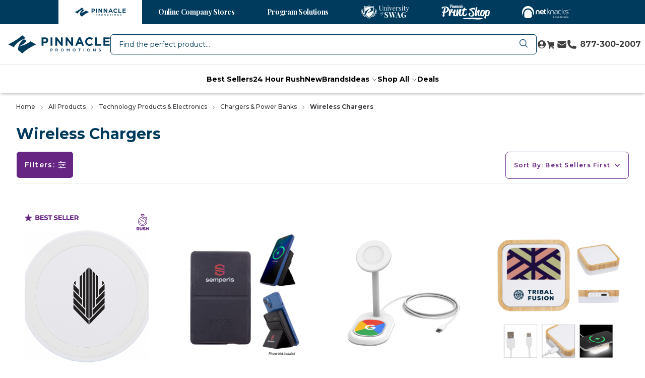

--- FILE ---
content_type: text/html; charset=UTF-8
request_url: https://www.pinnaclepromotions.com/custom-promotional-items/technology-products-electronics/chargers-power-banks/wireless-chargers.html
body_size: 22984
content:
<!DOCTYPE html>
<html lang="en" class="scroll-smooth">
    <head>
        <script type="text/javascript" src="https://app.termly.io/resource-blocker/ce9e4d65-3f03-481b-9036-52ca36d5bded?autoBlock=off"></script>

        <!-- Google Tag Manager -->
        <script>(function(w,d,s,l,i){w[l]=w[l]||[];w[l].push({'gtm.start':
                    new Date().getTime(),event:'gtm.js'});var f=d.getElementsByTagName(s)[0],
                j=d.createElement(s),dl=l!='dataLayer'?'&l='+l:'';j.async=true;j.src=
                'https://www.googletagmanager.com/gtm.js?id='+i+dl;f.parentNode.insertBefore(j,f);
            })(window,document,'script','dataLayer','GTM-KGRHZ8B');</script>
        <!-- End Google Tag Manager -->

        <script>
            window.dataLayer = window.dataLayer || [];
            function gtag(){dataLayer.push(arguments);}
        </script>

        <meta charset="utf-8">
        <meta name="viewport" content="width=device-width, initial-scale=1">
                <!-- Fonts -->
        <link rel="preconnect" href="https://fonts.googleapis.com">
        <link rel="preconnect" href="https://fonts.gstatic.com" crossorigin>
        <link href="https://fonts.googleapis.com/css2?family=Montserrat:ital,wght@0,100;0,200;0,300;0,400;0,500;0,600;0,700;0,800;0,900;1,100;1,200;1,300;1,400;1,500;1,600;1,700;1,800;1,900&display=swap" rel="stylesheet">
        <link href="https://fonts.googleapis.com/css2?family=Roboto+Condensed:ital,wght@0,300;0,400;0,700;1,300;1,400;1,700&display=swap" rel="stylesheet" />
        <link rel="stylesheet" type="text/css" href="https://fonts.googleapis.com/css2?family=Playfair+Display:ital,wght@0,400;0,500;0,600;0,700;0,800;0,900;1,400;1,500;1,600;1,700;1,800;1,900&display=swap" />
        <link href="https://fonts.googleapis.com/css2?family=Mulish:ital,wght@0,200..1000;1,200..1000&display=swap" rel="stylesheet">
        <link rel="stylesheet" href="https://use.typekit.net/fwe8psx.css">

        <script src="https://maps.googleapis.com/maps/api/js?key=AIzaSyAQd74ffqhHrq6Db9F83mFykQilwgQZris&libraries=places&callback=Function.prototype" async></script>

        <script type="text/javascript">
            (function e(){var e=document.createElement("script");e.type="text/javascript",e.async=true,e.src="//staticw2.yotpo.com/sECgCiwjHsD4LMf5HWmoUmj8JjLh2p7LYrJzZJwQ/widget.js";var t=document.getElementsByTagName("script")[0];t.parentNode.insertBefore(e,t)})();
        </script>

        <script type="text/javascript">
            (function e(){var e=document.createElement("script");e.type="text/javascript",e.async=true,e.src="//cdn-widgetsrepository.yotpo.com/v1/loader/sECgCiwjHsD4LMf5HWmoUmj8JjLh2p7LYrJzZJwQ";var t=document.getElementsByTagName("script")[0];t.parentNode.insertBefore(e,t)})();
        </script>

        <script src="https://secure.networkmerchants.com/token/Collect.js" data-tokenization-key="eA8c77-RaCGTt-87WRx2-qBTkm4"></script>

        <!-- Start VWO Async SmartCode -->

        <link rel="preconnect" href="https://dev.visualwebsiteoptimizer.com" />

        <script type='text/javascript' id='vwoCode'>

            window._vwo_code || (function() {

                var account_id=836150,

                    version=2.1,

                    settings_tolerance=2000,

                    hide_element='body',

                    hide_element_style = 'opacity:0 !important;filter:alpha(opacity=0) !important;background:none !important',

                    /* DO NOT EDIT BELOW THIS LINE */

                    f=false,w=window,d=document,v=d.querySelector('#vwoCode'),cK='_vwo_'+account_id+'_settings',cc={};try{var c=JSON.parse(localStorage.getItem('_vwo_'+account_id+'_config'));cc=c&&typeof c==='object'?c:{}}catch(e){}var stT=cc.stT==='session'?w.sessionStorage:w.localStorage;code={use_existing_jquery:function(){return typeof use_existing_jquery!=='undefined'?use_existing_jquery:undefined},library_tolerance:function(){return typeof library_tolerance!=='undefined'?library_tolerance:undefined},settings_tolerance:function(){return cc.sT||settings_tolerance},hide_element_style:function(){return'{'+(cc.hES||hide_element_style)+'}'},hide_element:function(){if(performance.getEntriesByName('first-contentful-paint')[0]){return''}return typeof cc.hE==='string'?cc.hE:hide_element},getVersion:function(){return version},finish:function(e){if(!f){f=true;var t=d.getElementById('_vis_opt_path_hides');if(t)t.parentNode.removeChild(t);if(e)(new Image).src='https://dev.visualwebsiteoptimizer.com/ee.gif?a='+account_id+e}},finished:function(){return f},addScript:function(e){var t=d.createElement('script');t.type='text/javascript';if(e.src){t.src=e.src}else{t.text=e.text}d.getElementsByTagName('head')[0].appendChild(t)},load:function(e,t){var i=this.getSettings(),n=d.createElement('script'),r=this;t=t||{};if(i){n.textContent=i;d.getElementsByTagName('head')[0].appendChild(n);if(!w.VWO||VWO.caE){stT.removeItem(cK);r.load(e)}}else{var o=new XMLHttpRequest;o.open('GET',e,true);o.withCredentials=!t.dSC;o.responseType=t.responseType||'text';o.onload=function(){if(t.onloadCb){return t.onloadCb(o,e)}if(o.status===200){_vwo_code.addScript({text:o.responseText})}else{_vwo_code.finish('&e=loading_failure:'+e)}};o.onerror=function(){if(t.onerrorCb){return t.onerrorCb(e)}_vwo_code.finish('&e=loading_failure:'+e)};o.send()}},getSettings:function(){try{var e=stT.getItem(cK);if(!e){return}e=JSON.parse(e);if(Date.now()>e.e){stT.removeItem(cK);return}return e.s}catch(e){return}},init:function(){if(d.URL.indexOf('__vwo_disable__')>-1)return;var e=this.settings_tolerance();w._vwo_settings_timer=setTimeout(function(){_vwo_code.finish();stT.removeItem(cK)},e);var t;if(this.hide_element()!=='body'){t=d.createElement('style');var i=this.hide_element(),n=i?i+this.hide_element_style():'',r=d.getElementsByTagName('head')[0];t.setAttribute('id','_vis_opt_path_hides');v&&t.setAttribute('nonce',v.nonce);t.setAttribute('type','text/css');if(t.styleSheet)t.styleSheet.cssText=n;else t.appendChild(d.createTextNode(n));r.appendChild(t)}else{t=d.getElementsByTagName('head')[0];var n=d.createElement('div');n.style.cssText='z-index: 2147483647 !important;position: fixed !important;left: 0 !important;top: 0 !important;width: 100% !important;height: 100% !important;background: white !important;';n.setAttribute('id','_vis_opt_path_hides');n.classList.add('_vis_hide_layer');t.parentNode.insertBefore(n,t.nextSibling)}var o='https://dev.visualwebsiteoptimizer.com/j.php?a='+account_id+'&u='+encodeURIComponent(d.URL)+'&vn='+version;if(w.location.search.indexOf('_vwo_xhr')!==-1){this.addScript({src:o})}else{this.load(o+'&x=true')}}};w._vwo_code=code;code.init();})();

        </script>

        <!-- End VWO Async SmartCode -->
        <script src="//cdn.bc0a.com/autopilot/f00000000323375/autopilot_sdk.js"></script>

        <!-- Scripts -->
                <link rel="preload" as="style" href="https://www.pinnaclepromotions.com/build/assets/app.03790531.css" /><link rel="preload" as="style" href="https://www.pinnaclepromotions.com/build/assets/Footer.2bb01ee0.css" /><link rel="preload" as="style" href="https://www.pinnaclepromotions.com/build/assets/swiper.ff3c14cf.css" /><link rel="modulepreload" href="https://www.pinnaclepromotions.com/build/assets/app.942c20ab.js" /><link rel="modulepreload" href="https://www.pinnaclepromotions.com/build/assets/Category.2ef993c8.js" /><link rel="modulepreload" href="https://www.pinnaclepromotions.com/build/assets/Template.5a15d764.js" /><link rel="modulepreload" href="https://www.pinnaclepromotions.com/build/assets/Generator.cbca446a.js" /><link rel="modulepreload" href="https://www.pinnaclepromotions.com/build/assets/Default.66e60010.js" /><link rel="modulepreload" href="https://www.pinnaclepromotions.com/build/assets/Footer.04572b56.js" /><link rel="modulepreload" href="https://www.pinnaclepromotions.com/build/assets/useRoute.be3ed494.js" /><link rel="modulepreload" href="https://www.pinnaclepromotions.com/build/assets/Pinnacle_Promotions.91136fec.js" /><link rel="modulepreload" href="https://www.pinnaclepromotions.com/build/assets/transition.e3d1f051.js" /><link rel="modulepreload" href="https://www.pinnaclepromotions.com/build/assets/pinpro_logo.d8b09f74.js" /><link rel="modulepreload" href="https://www.pinnaclepromotions.com/build/assets/PrimaryButton.129c207c.js" /><link rel="modulepreload" href="https://www.pinnaclepromotions.com/build/assets/popover.97992774.js" /><link rel="modulepreload" href="https://www.pinnaclepromotions.com/build/assets/tabs.a8c90483.js" /><link rel="modulepreload" href="https://www.pinnaclepromotions.com/build/assets/Checkout.060406c3.js" /><link rel="modulepreload" href="https://www.pinnaclepromotions.com/build/assets/react-slideshow-image.esm.50f5b62c.js" /><link rel="modulepreload" href="https://www.pinnaclepromotions.com/build/assets/Faqs.d568ae0d.js" /><link rel="modulepreload" href="https://www.pinnaclepromotions.com/build/assets/recaptcha-wrapper.eb2839dd.js" /><link rel="modulepreload" href="https://www.pinnaclepromotions.com/build/assets/TextArea.8fe3bcd0.js" /><link rel="modulepreload" href="https://www.pinnaclepromotions.com/build/assets/swiper.9649931d.js" /><link rel="modulepreload" href="https://www.pinnaclepromotions.com/build/assets/switch.08981315.js" /><link rel="modulepreload" href="https://www.pinnaclepromotions.com/build/assets/label.ed7e1ba9.js" /><link rel="modulepreload" href="https://www.pinnaclepromotions.com/build/assets/Swatch.818f7fde.js" /><link rel="modulepreload" href="https://www.pinnaclepromotions.com/build/assets/CheckIcon.a47646f5.js" /><link rel="modulepreload" href="https://www.pinnaclepromotions.com/build/assets/SecondaryButton.ebabc527.js" /><link rel="modulepreload" href="https://www.pinnaclepromotions.com/build/assets/Yotpo.028cde26.js" /><link rel="modulepreload" href="https://www.pinnaclepromotions.com/build/assets/Checkbox.1fc8fdb7.js" /><link rel="modulepreload" href="https://www.pinnaclepromotions.com/build/assets/index.a3414a8f.js" /><link rel="stylesheet" href="https://www.pinnaclepromotions.com/build/assets/app.03790531.css" /><link rel="stylesheet" href="https://www.pinnaclepromotions.com/build/assets/Footer.2bb01ee0.css" /><link rel="stylesheet" href="https://www.pinnaclepromotions.com/build/assets/swiper.ff3c14cf.css" /><script type="module" src="https://www.pinnaclepromotions.com/build/assets/app.942c20ab.js"></script><script type="module" src="https://www.pinnaclepromotions.com/build/assets/Category.2ef993c8.js"></script>        <link rel="icon" href="/build/assets/Pinnacle_Promotions.4d432550.ico" type="image/x-icon" inertia>
<link rel="shortcut icon" href="/build/assets/Pinnacle_Promotions.4d432550.ico" type="image/x-icon" inertia>
<meta name="description" content="Be the first and last thing customers see. Daily. With your new custom branded wireless phone charges. Shop for yours now!" inertia>
<meta name="keywords" content="null" inertia>
<link rel="canonical" href="https://www.pinnaclepromotions.com/custom-promotional-items/technology-products-electronics/chargers-power-banks/wireless-chargers.html" inertia>
<meta name="robots" content="index, follow" inertia>
<title inertia>Custom Wireless Chargers | Branded Chargers - Pinnacle</title>    </head>
    <body class="font-sans antialiased">
        <div id="app" data-page="{&quot;component&quot;:&quot;Category&quot;,&quot;props&quot;:{&quot;errors&quot;:{},&quot;cart&quot;:{&quot;count&quot;:0,&quot;content&quot;:[],&quot;subtotal&quot;:&quot;$0.00&quot;,&quot;taxes&quot;:&quot;$0.00&quot;,&quot;discount&quot;:&quot;$0.00&quot;,&quot;grandtotal&quot;:&quot;$0.00&quot;,&quot;shipping_method&quot;:&quot;&quot;,&quot;shipping_method_display&quot;:&quot;Best Way&quot;,&quot;shipping_price&quot;:&quot;&quot;,&quot;fees&quot;:[],&quot;updated&quot;:false,&quot;error&quot;:false,&quot;email&quot;:&quot;&quot;,&quot;firstname&quot;:&quot;&quot;,&quot;lastname&quot;:&quot;&quot;,&quot;shipping_address&quot;:&quot;&quot;,&quot;coupon&quot;:false,&quot;coupon_code&quot;:[],&quot;gift_card&quot;:{&quot;code&quot;:false,&quot;amount&quot;:false},&quot;credit&quot;:false,&quot;cart_disclaimers&quot;:[]},&quot;pdf&quot;:{&quot;download&quot;:false,&quot;email&quot;:false},&quot;website&quot;:{&quot;name&quot;:&quot;Pinnacle Promotions&quot;},&quot;indexPrefix&quot;:&quot;&quot;,&quot;assets&quot;:{&quot;logo&quot;:&quot;/storage/company-logos/y2HC1gPBCJ5M09RKsgp7P90BMuaakgT6AUo1BsJ5.png&quot;,&quot;favicon&quot;:&quot;/storage/&quot;,&quot;colors&quot;:&quot;:root {\n    --colors-plus-50: 0, 58, 93, 1;\n    --colors-plus-100: 255, 255, 255, 1;\n    --colors-plus-150: 255, 255, 255, 1;\n    --colors-plus-200: 59, 60, 64, 1;\n    --colors-plus-250: 0, 58, 93, 1;\n    --colors-plus-300: 59, 60, 64, 1;\n    --colors-plus-350: 0, 58, 93, 1;\n    --colors-plus-375: 59, 60, 64, 1;\n    --colors-plus-380: 0, 58, 93, 1;\n    --colors-plus-385: 255, 255, 255, 1;\n    --colors-plus-400: 255, 255, 255, 1;\n    --colors-plus-450: 255, 255, 255, 1;\n    --colors-plus-475: 59, 60, 64, 1;\n    --colors-plus-425: 255, 255, 255, 1;\n    --colors-plus-435: 255, 255, 255, 1;\n    --colors-plus-500: 102, 36, 131, 1;\n    --colors-plus-525: 255, 255, 255, 1;\n    --colors-plus-550: 255, 255, 255, 1;\n    --colors-plus-600: 255, 255, 255, 1;\n    --colors-plus-625: 102, 36, 131, 1;\n    --colors-plus-650: 102, 36, 131, 1;\n    --colors-plus-700: 0, 58, 93, 1;\n    --colors-plus-800: 255, 255, 255, 1;\n    --colors-plus-900: 0, 58, 93, 0.5;\n    --colors-plus-950: 0, 58, 93, 1;\n}&quot;},&quot;menu&quot;:{&quot;data&quot;:[{&quot;menu&quot;:[{&quot;url&quot;:false,&quot;name&quot;:&quot;Shop Products&quot;,&quot;type&quot;:&quot;tabbed&quot;,&quot;below&quot;:[],&quot;children&quot;:[{&quot;url&quot;:&quot;/custom-promotional-items/apparel.html&quot;,&quot;name&quot;:&quot;Apparel &amp; Headwear&quot;,&quot;image&quot;:&quot;/storage/YznOwOy8iR60gK3tbQXZ19EZCBmGOt0WPLDhH1ut.jpg&quot;,&quot;alt_text&quot;:&quot;&quot;,&quot;children&quot;:[[{&quot;url&quot;:&quot;/custom-promotional-items/apparel.html&quot;,&quot;name&quot;:&quot;All Apparel&quot;,&quot;level&quot;:&quot;1&quot;,&quot;child_gtm_id&quot;:null},{&quot;url&quot;:&quot;/custom-promotional-items/apparel/branded-t-shirts.html&quot;,&quot;name&quot;:&quot;T-Shirts&quot;,&quot;level&quot;:&quot;1&quot;,&quot;child_gtm_id&quot;:null},{&quot;url&quot;:&quot;/custom-promotional-items/apparel/branded-t-shirts/all-t-shirts/short-sleeve-t-shirts.html&quot;,&quot;name&quot;:&quot;Short Sleeve T-Shirts&quot;,&quot;level&quot;:&quot;2&quot;,&quot;child_gtm_id&quot;:null},{&quot;url&quot;:&quot;/custom-promotional-items/apparel/branded-t-shirts/all-t-shirts/long-sleeve-t-shirts.html&quot;,&quot;name&quot;:&quot;Long Sleeve T-Shirts&quot;,&quot;level&quot;:&quot;2&quot;,&quot;child_gtm_id&quot;:null},{&quot;url&quot;:&quot;/custom-promotional-items/apparel/branded-t-shirts/all-t-shirts/performance-t-shirts.html&quot;,&quot;name&quot;:&quot;Performance T-Shirts&quot;,&quot;level&quot;:&quot;2&quot;,&quot;child_gtm_id&quot;:null},{&quot;url&quot;:&quot;/custom-promotional-items/apparel/branded-polo-shirts.html&quot;,&quot;name&quot;:&quot;Polo Shirts&quot;,&quot;level&quot;:&quot;1&quot;,&quot;child_gtm_id&quot;:null},{&quot;url&quot;:&quot;/custom-promotional-items/apparel/branded-polo-shirts/basic-polo-shirts.html&quot;,&quot;name&quot;:&quot;Classic Polo Shirts&quot;,&quot;level&quot;:&quot;2&quot;,&quot;child_gtm_id&quot;:null},{&quot;url&quot;:&quot;/custom-promotional-items/apparel/branded-polo-shirts/performance-polo-shirts.html&quot;,&quot;name&quot;:&quot;Performance Polo Shirts&quot;,&quot;level&quot;:&quot;2&quot;,&quot;child_gtm_id&quot;:null},{&quot;url&quot;:&quot;/custom-promotional-items/apparel/branded-polo-shirts/golf-polo-shirts.html&quot;,&quot;name&quot;:&quot;Golf Polo Shirts&quot;,&quot;level&quot;:&quot;2&quot;,&quot;child_gtm_id&quot;:null},{&quot;url&quot;:&quot;/custom-promotional-items/apparel/dress-shirts.html&quot;,&quot;name&quot;:&quot;Dress Shirts&quot;,&quot;level&quot;:&quot;1&quot;,&quot;child_gtm_id&quot;:null},{&quot;url&quot;:&quot;/custom-promotional-items/apparel/dress-shirts/short-sleeve-dress-shirts.html&quot;,&quot;name&quot;:&quot;Short Sleeve Dress Shirts&quot;,&quot;level&quot;:&quot;2&quot;,&quot;child_gtm_id&quot;:null},{&quot;url&quot;:&quot;/custom-promotional-items/apparel/dress-shirts/long-sleeve-dress-shirts.html&quot;,&quot;name&quot;:&quot;Long Sleeve Dress Shirts&quot;,&quot;level&quot;:&quot;2&quot;,&quot;child_gtm_id&quot;:null},{&quot;url&quot;:&quot;/custom-promotional-items/apparel/tank-tops.html&quot;,&quot;name&quot;:&quot;Tank Tops&quot;,&quot;level&quot;:&quot;1&quot;,&quot;child_gtm_id&quot;:null}],[{&quot;url&quot;:&quot;/custom-promotional-items/apparel/branded-jackets-outerwear.html&quot;,&quot;name&quot;:&quot;Outerwear&quot;,&quot;level&quot;:&quot;1&quot;,&quot;child_gtm_id&quot;:null},{&quot;url&quot;:&quot;/custom-promotional-items/apparel/branded-jackets-outerwear/fleece-outerwear.html&quot;,&quot;name&quot;:&quot;Fleece&quot;,&quot;level&quot;:&quot;2&quot;,&quot;child_gtm_id&quot;:null},{&quot;url&quot;:&quot;/custom-promotional-items/apparel/branded-jackets-outerwear/jackets.html&quot;,&quot;name&quot;:&quot;Jackets&quot;,&quot;level&quot;:&quot;1&quot;,&quot;child_gtm_id&quot;:null},{&quot;url&quot;:&quot;/custom-promotional-items/apparel/branded-jackets-outerwear/quarter-half-zips.html&quot;,&quot;name&quot;:&quot;Pullovers&quot;,&quot;level&quot;:&quot;1&quot;,&quot;child_gtm_id&quot;:null},{&quot;url&quot;:&quot;/custom-promotional-items/apparel/branded-jackets-outerwear/vests.html&quot;,&quot;name&quot;:&quot;Vests&quot;,&quot;level&quot;:&quot;2&quot;,&quot;child_gtm_id&quot;:null},{&quot;url&quot;:&quot;/custom-promotional-items/apparel/branded-jackets-outerwear/windbreakers.html&quot;,&quot;name&quot;:&quot;Windbreakers&quot;,&quot;level&quot;:&quot;2&quot;,&quot;child_gtm_id&quot;:null},{&quot;url&quot;:&quot;/custom-promotional-items/apparel/branded-jackets-outerwear/raincoats.html&quot;,&quot;name&quot;:&quot;Raincoats&quot;,&quot;level&quot;:&quot;2&quot;,&quot;child_gtm_id&quot;:null},{&quot;url&quot;:&quot;/custom-promotional-items/apparel/sweaters-cardigans.html&quot;,&quot;name&quot;:&quot;Sweaters &amp; Cardigans&quot;,&quot;level&quot;:&quot;1&quot;,&quot;child_gtm_id&quot;:null},{&quot;url&quot;:&quot;/custom-promotional-items/apparel/sweatshirts.html&quot;,&quot;name&quot;:&quot;Sweatshirts&quot;,&quot;level&quot;:&quot;1&quot;,&quot;child_gtm_id&quot;:null},{&quot;url&quot;:&quot;/custom-promotional-items/apparel/aprons.html&quot;,&quot;name&quot;:&quot;Aprons&quot;,&quot;level&quot;:&quot;2&quot;,&quot;child_gtm_id&quot;:null},{&quot;url&quot;:&quot;/custom-promotional-items/apparel/footwear.html&quot;,&quot;name&quot;:&quot;Footwear &amp; Socks&quot;,&quot;level&quot;:&quot;1&quot;,&quot;child_gtm_id&quot;:null},{&quot;url&quot;:&quot;/custom-promotional-items/apparel/gloves-mittens.html&quot;,&quot;name&quot;:&quot;Gloves &amp; Mittens&quot;,&quot;level&quot;:&quot;1&quot;,&quot;child_gtm_id&quot;:null},{&quot;url&quot;:&quot;/custom-promotional-items/apparel/pants-shorts.html&quot;,&quot;name&quot;:&quot;Pants &amp; Shorts&quot;,&quot;level&quot;:&quot;1&quot;,&quot;child_gtm_id&quot;:null},{&quot;url&quot;:&quot;/custom-promotional-items/apparel/scarves-bandanas.html&quot;,&quot;name&quot;:&quot;Scarves &amp; Bandanas&quot;,&quot;level&quot;:&quot;1&quot;,&quot;child_gtm_id&quot;:null},{&quot;url&quot;:&quot;/custom-promotional-items/apparel/uniforms-workwear.html&quot;,&quot;name&quot;:&quot;Uniforms &amp; Workwear&quot;,&quot;level&quot;:&quot;1&quot;,&quot;child_gtm_id&quot;:null}],[{&quot;url&quot;:&quot;/custom-promotional-items/hats-caps-headwear.html&quot;,&quot;name&quot;:&quot;All Headwear&quot;,&quot;level&quot;:&quot;1&quot;,&quot;child_gtm_id&quot;:null},{&quot;url&quot;:&quot;/custom-promotional-items/hats-caps-headwear/branded-baseball-caps.html&quot;,&quot;name&quot;:&quot;Baseball Caps&quot;,&quot;level&quot;:&quot;2&quot;,&quot;child_gtm_id&quot;:null},{&quot;url&quot;:&quot;/custom-promotional-items/hats-caps-headwear/branded-baseball-caps/dad-hats.html&quot;,&quot;name&quot;:&quot;Dad Hats&quot;,&quot;level&quot;:&quot;2&quot;,&quot;child_gtm_id&quot;:null},{&quot;url&quot;:&quot;/custom-promotional-items/hats-caps-headwear/branded-baseball-caps/fitted-caps.html&quot;,&quot;name&quot;:&quot;Fitted Caps&quot;,&quot;level&quot;:&quot;2&quot;,&quot;child_gtm_id&quot;:null},{&quot;url&quot;:&quot;/custom-promotional-items/hats-caps-headwear/branded-baseball-caps/performance-caps.html&quot;,&quot;name&quot;:&quot;Performance Caps&quot;,&quot;level&quot;:&quot;2&quot;,&quot;child_gtm_id&quot;:null},{&quot;url&quot;:&quot;/custom-promotional-items/hats-caps-headwear/branded-baseball-caps/snapback-hats.html&quot;,&quot;name&quot;:&quot;Snapback Hats&quot;,&quot;level&quot;:&quot;2&quot;,&quot;child_gtm_id&quot;:null},{&quot;url&quot;:&quot;/custom-promotional-items/hats-caps-headwear/branded-baseball-caps/trucker-caps.html&quot;,&quot;name&quot;:&quot;Trucker Caps&quot;,&quot;level&quot;:&quot;2&quot;,&quot;child_gtm_id&quot;:null},{&quot;url&quot;:&quot;/custom-promotional-items/hats-caps-headwear/beanies.html&quot;,&quot;name&quot;:&quot;Beanies&quot;,&quot;level&quot;:&quot;1&quot;,&quot;child_gtm_id&quot;:null},{&quot;url&quot;:&quot;/custom-promotional-items/hats-caps-headwear/visors.html&quot;,&quot;name&quot;:&quot;Visors&quot;,&quot;level&quot;:&quot;1&quot;,&quot;child_gtm_id&quot;:null},{&quot;url&quot;:&quot;/custom-promotional-items/hats-caps-headwear/fashion-hats.html&quot;,&quot;name&quot;:&quot;Fashion Hats&quot;,&quot;level&quot;:&quot;2&quot;,&quot;child_gtm_id&quot;:null},{&quot;url&quot;:&quot;/custom-promotional-items/hats-caps-headwear/safety-caps-helmets.html&quot;,&quot;name&quot;:&quot;Safety Caps &amp; Helmets&quot;,&quot;level&quot;:&quot;2&quot;,&quot;child_gtm_id&quot;:null},{&quot;url&quot;:&quot;/custom-promotional-items/hats-caps-headwear/headbands-hair-ties.html&quot;,&quot;name&quot;:&quot;Headbands &amp; Hair Ties&quot;,&quot;level&quot;:&quot;1&quot;,&quot;child_gtm_id&quot;:null}]],&quot;category_gtm_id&quot;:&quot;&quot;},{&quot;url&quot;:&quot;/custom-promotional-items/bags.html&quot;,&quot;name&quot;:&quot;Bags &amp; Coolers&quot;,&quot;image&quot;:&quot;/storage/UNobGgApHp9Hw09OYPBw94cN4E4W2Ugug3QNvPFo.jpg&quot;,&quot;alt_text&quot;:&quot;&quot;,&quot;children&quot;:[[{&quot;url&quot;:&quot;/custom-promotional-items/bags.html&quot;,&quot;name&quot;:&quot;All Bags&quot;,&quot;level&quot;:&quot;1&quot;,&quot;child_gtm_id&quot;:null},{&quot;url&quot;:&quot;/custom-promotional-items/bags/all-bags/branded-tote-bags.html&quot;,&quot;name&quot;:&quot;Tote Bags&quot;,&quot;level&quot;:&quot;1&quot;,&quot;child_gtm_id&quot;:null},{&quot;url&quot;:&quot;/custom-promotional-items/bags/branded-tote-bags/shopping-grocery-tote-bags.html&quot;,&quot;name&quot;:&quot;Shopping &amp; Grocery Tote Bags&quot;,&quot;level&quot;:&quot;2&quot;,&quot;child_gtm_id&quot;:null},{&quot;url&quot;:&quot;/custom-promotional-items/bags/branded-tote-bags/cotton-canvas-tote-bags.html&quot;,&quot;name&quot;:&quot;Cotton &amp; Canvas Tote Bags&quot;,&quot;level&quot;:&quot;2&quot;,&quot;child_gtm_id&quot;:null},{&quot;url&quot;:&quot;/custom-promotional-items/bags/all-bags/branded-backpacks.html&quot;,&quot;name&quot;:&quot;Backpacks&quot;,&quot;level&quot;:&quot;1&quot;,&quot;child_gtm_id&quot;:null},{&quot;url&quot;:&quot;/custom-promotional-items/bags/branded-backpacks/all-backpacks/computer-backpacks.html&quot;,&quot;name&quot;:&quot;Computer Backpacks&quot;,&quot;level&quot;:&quot;2&quot;,&quot;child_gtm_id&quot;:null},{&quot;url&quot;:&quot;/custom-promotional-items/bags/all-bags/drawstring-bags-cinch-packs.html&quot;,&quot;name&quot;:&quot;Drawstring Bags &amp; Cinch Packs&quot;,&quot;level&quot;:&quot;1&quot;,&quot;child_gtm_id&quot;:null},{&quot;url&quot;:&quot;/custom-promotional-items/bags/all-bags/duffel-sport-gym-bags.html&quot;,&quot;name&quot;:&quot;Duffel Sport &amp; Gym Bags&quot;,&quot;level&quot;:&quot;1&quot;,&quot;child_gtm_id&quot;:null}],[{&quot;url&quot;:&quot;/custom-promotional-items/bags/all-bags/branded-laptop-bags-briefcases.html&quot;,&quot;name&quot;:&quot;Briefcases Messenger &amp; Laptop Bags&quot;,&quot;level&quot;:&quot;1&quot;,&quot;child_gtm_id&quot;:null},{&quot;url&quot;:&quot;/custom-promotional-items/bags/all-bags/fanny-packs-waist-bags.html&quot;,&quot;name&quot;:&quot;Fanny Packs &amp; Waist Bags&quot;,&quot;level&quot;:&quot;1&quot;,&quot;child_gtm_id&quot;:null},{&quot;url&quot;:&quot;/custom-promotional-items/bags/all-bags/luggage-travel-bags.html&quot;,&quot;name&quot;:&quot;Luggage &amp; Travel Bags&quot;,&quot;level&quot;:&quot;1&quot;,&quot;child_gtm_id&quot;:null},{&quot;url&quot;:&quot;/custom-promotional-items/bags/all-bags/paper-bags.html&quot;,&quot;name&quot;:&quot;Paper Bags&quot;,&quot;level&quot;:&quot;1&quot;,&quot;child_gtm_id&quot;:null},{&quot;url&quot;:&quot;/custom-promotional-items/bags/all-bags/plastic-vinyl-bags.html&quot;,&quot;name&quot;:&quot;Plastic &amp; Vinyl Bags&quot;,&quot;level&quot;:&quot;1&quot;,&quot;child_gtm_id&quot;:null},{&quot;url&quot;:&quot;/custom-promotional-items/bags/all-bags/wine-bags.html&quot;,&quot;name&quot;:&quot;Wine Bags&quot;,&quot;level&quot;:&quot;1&quot;,&quot;child_gtm_id&quot;:null}],[{&quot;url&quot;:&quot;/custom-promotional-items/outdoor-products-sporting-goods/coolers-insulated-bags.html&quot;,&quot;name&quot;:&quot;All Coolers &amp; Insulated Bags&quot;,&quot;level&quot;:&quot;1&quot;,&quot;child_gtm_id&quot;:null},{&quot;url&quot;:&quot;/custom-promotional-items/outdoor-products-sporting-goods/coolers-insulated-bags/collapsible-lunch-coolers.html&quot;,&quot;name&quot;:&quot;Collapsible &amp; Lunch Coolers&quot;,&quot;level&quot;:&quot;2&quot;,&quot;child_gtm_id&quot;:null},{&quot;url&quot;:&quot;/custom-promotional-items/outdoor-products-sporting-goods/coolers-insulated-bags/backpack-coolers.html&quot;,&quot;name&quot;:&quot;Backpack Coolers&quot;,&quot;level&quot;:&quot;2&quot;,&quot;child_gtm_id&quot;:null},{&quot;url&quot;:&quot;/custom-promotional-items/outdoor-products-sporting-goods/coolers-insulated-bags/event-rolling-coolers.html&quot;,&quot;name&quot;:&quot;Event &amp; Rolling Coolers&quot;,&quot;level&quot;:&quot;2&quot;,&quot;child_gtm_id&quot;:null},{&quot;url&quot;:&quot;/custom-promotional-items/outdoor-products-sporting-goods/coolers-insulated-bags/hard-coolers.html&quot;,&quot;name&quot;:&quot;Hard Coolers&quot;,&quot;level&quot;:&quot;2&quot;,&quot;child_gtm_id&quot;:null}]],&quot;category_gtm_id&quot;:&quot;&quot;},{&quot;url&quot;:&quot;/custom-promotional-items/corporate-gifts-awards.html&quot;,&quot;name&quot;:&quot;Gifts &amp; Awards&quot;,&quot;image&quot;:&quot;/storage/8cKqZDUjlb5Ku68rxMvZpTzjf8lGoCB0e8ywJLex.jpg&quot;,&quot;alt_text&quot;:&quot;&quot;,&quot;children&quot;:[[{&quot;url&quot;:&quot;/custom-promotional-items/corporate-gifts-awards.html&quot;,&quot;name&quot;:&quot;Corporate Gifts &amp; Awards&quot;,&quot;level&quot;:&quot;1&quot;,&quot;child_gtm_id&quot;:null},{&quot;url&quot;:&quot;/custom-promotional-items/corporate-gifts-awards/all-corporate-gifts-awards/awards-recognition.html&quot;,&quot;name&quot;:&quot;Awards &amp; Recognition&quot;,&quot;level&quot;:&quot;1&quot;,&quot;child_gtm_id&quot;:null},{&quot;url&quot;:&quot;/custom-promotional-items/corporate-gifts-awards/all-corporate-gifts-awards/gift-sets.html&quot;,&quot;name&quot;:&quot;Gift Sets &amp; Baskets&quot;,&quot;level&quot;:&quot;1&quot;,&quot;child_gtm_id&quot;:null},{&quot;url&quot;:&quot;/custom-promotional-items/corporate-gifts-awards/all-corporate-gifts-awards/gift-boxes-packaging.html&quot;,&quot;name&quot;:&quot;Gift Boxes &amp; Packaging&quot;,&quot;level&quot;:&quot;1&quot;,&quot;child_gtm_id&quot;:null},{&quot;url&quot;:&quot;/custom-promotional-items/corporate-gifts-awards/all-corporate-gifts-awards/clocks-watches.html&quot;,&quot;name&quot;:&quot;Clocks &amp; Watches&quot;,&quot;level&quot;:&quot;1&quot;,&quot;child_gtm_id&quot;:null}],[{&quot;url&quot;:&quot;/custom-promotional-items/corporate-gifts-awards/all-corporate-gifts-awards/food-beverage.html&quot;,&quot;name&quot;:&quot;Food &amp; Beverage&quot;,&quot;level&quot;:&quot;1&quot;,&quot;child_gtm_id&quot;:null},{&quot;url&quot;:&quot;/custom-promotional-items/corporate-gifts-awards/food-beverage/beverages.html&quot;,&quot;name&quot;:&quot;Beverages&quot;,&quot;level&quot;:&quot;1&quot;,&quot;child_gtm_id&quot;:null},{&quot;url&quot;:&quot;/custom-promotional-items/corporate-gifts-awards/all-corporate-gifts-awards/food-beverage/chocolate-candy-cookies.html&quot;,&quot;name&quot;:&quot;Chocolate Candy &amp; Cookies&quot;,&quot;level&quot;:&quot;1&quot;,&quot;child_gtm_id&quot;:null},{&quot;url&quot;:&quot;/custom-promotional-items/corporate-gifts-awards/food-beverage/food-gift-sets.html&quot;,&quot;name&quot;:&quot;Food Gift Sets&quot;,&quot;level&quot;:&quot;1&quot;,&quot;child_gtm_id&quot;:null},{&quot;url&quot;:&quot;/custom-promotional-items/corporate-gifts-awards/food-beverage/mints-gum.html&quot;,&quot;name&quot;:&quot;Mints &amp; Gum&quot;,&quot;level&quot;:&quot;1&quot;,&quot;child_gtm_id&quot;:null},{&quot;url&quot;:&quot;/custom-promotional-items/corporate-gifts-awards/food-beverage/snacks.html&quot;,&quot;name&quot;:&quot;Snacks&quot;,&quot;level&quot;:&quot;1&quot;,&quot;child_gtm_id&quot;:null}]],&quot;category_gtm_id&quot;:&quot;&quot;},{&quot;url&quot;:&quot;/custom-promotional-items/drinkware.html&quot;,&quot;name&quot;:&quot;Drinkware&quot;,&quot;image&quot;:&quot;/storage/HVv0jh4sB46lyGQKxmUZlRc0mkqWOELymNI0zRa3.jpg&quot;,&quot;alt_text&quot;:&quot;&quot;,&quot;children&quot;:[[{&quot;url&quot;:&quot;/custom-promotional-items/drinkware.html&quot;,&quot;name&quot;:&quot;All Drinkware&quot;,&quot;level&quot;:&quot;1&quot;,&quot;child_gtm_id&quot;:null},{&quot;url&quot;:&quot;/custom-promotional-items/drinkware/branded-water-bottles.html&quot;,&quot;name&quot;:&quot;Water Bottles&quot;,&quot;level&quot;:&quot;1&quot;,&quot;child_gtm_id&quot;:null},{&quot;url&quot;:&quot;/custom-promotional-items/drinkware/branded-water-bottles/plastic-water-bottles.html&quot;,&quot;name&quot;:&quot;Plastic Water Bottles&quot;,&quot;level&quot;:&quot;2&quot;,&quot;child_gtm_id&quot;:null},{&quot;url&quot;:&quot;/custom-promotional-items/drinkware/branded-water-bottles/stainless-steel-aluminum-water-bottles.html&quot;,&quot;name&quot;:&quot;Stainless Steel &amp; Aluminum Water Bottles &quot;,&quot;level&quot;:&quot;2&quot;,&quot;child_gtm_id&quot;:null},{&quot;url&quot;:&quot;/custom-promotional-items/drinkware/branded-water-bottles/glass-ceramic-water-bottles.html&quot;,&quot;name&quot;:&quot;Glass &amp; Ceramic Water Bottles&quot;,&quot;level&quot;:&quot;2&quot;,&quot;child_gtm_id&quot;:null},{&quot;url&quot;:&quot;/custom-promotional-items/drinkware/tumblers.html&quot;,&quot;name&quot;:&quot;Tumblers&quot;,&quot;level&quot;:&quot;1&quot;,&quot;child_gtm_id&quot;:null},{&quot;url&quot;:&quot;/custom-promotional-items/drinkware/tumblers/plastic-tumblers.html&quot;,&quot;name&quot;:&quot;Plastic Tumblers&quot;,&quot;level&quot;:&quot;2&quot;,&quot;child_gtm_id&quot;:null},{&quot;url&quot;:&quot;/custom-promotional-items/drinkware/tumblers/stainless-steel-aluminum-tumblers.html&quot;,&quot;name&quot;:&quot;Stainless Steel &amp; Aluminum Tumblers&quot;,&quot;level&quot;:&quot;2&quot;,&quot;child_gtm_id&quot;:null},{&quot;url&quot;:&quot;/custom-promotional-items/drinkware/branded-mugs.html&quot;,&quot;name&quot;:&quot;Mugs&quot;,&quot;level&quot;:&quot;1&quot;,&quot;child_gtm_id&quot;:null},{&quot;url&quot;:&quot;/custom-promotional-items/drinkware/branded-mugs/all-mugs/coffee-mugs.html&quot;,&quot;name&quot;:&quot;Coffee Mugs&quot;,&quot;level&quot;:&quot;2&quot;,&quot;child_gtm_id&quot;:null},{&quot;url&quot;:&quot;/custom-promotional-items/drinkware/branded-mugs/all-mugs/stainless-steel-mugs.html&quot;,&quot;name&quot;:&quot;Stainless Steel Mugs&quot;,&quot;level&quot;:&quot;2&quot;,&quot;child_gtm_id&quot;:null},{&quot;url&quot;:&quot;/custom-promotional-items/drinkware/branded-mugs/all-mugs/travel-mugs.html&quot;,&quot;name&quot;:&quot;Travel Mugs&quot;,&quot;level&quot;:&quot;2&quot;,&quot;child_gtm_id&quot;:null}],[{&quot;url&quot;:&quot;/custom-promotional-items/drinkware/can-coolers-bottle-insulators.html&quot;,&quot;name&quot;:&quot;Can Coolers &amp; Bottle Insulators&quot;,&quot;level&quot;:&quot;1&quot;,&quot;child_gtm_id&quot;:null},{&quot;url&quot;:&quot;/custom-promotional-brands/koozie/koozier-can-coolers.html&quot;,&quot;name&quot;:&quot;Koozie® Can Coolers&quot;,&quot;level&quot;:&quot;2&quot;,&quot;child_gtm_id&quot;:null},{&quot;url&quot;:&quot;/custom-promotional-items/drinkware/cups.html&quot;,&quot;name&quot;:&quot;Cups&quot;,&quot;level&quot;:&quot;1&quot;,&quot;child_gtm_id&quot;:null},{&quot;url&quot;:&quot;/custom-promotional-items/drinkware/cups/foam-paper-cups.html&quot;,&quot;name&quot;:&quot;Foam &amp; Paper Cups&quot;,&quot;level&quot;:&quot;2&quot;,&quot;child_gtm_id&quot;:null},{&quot;url&quot;:&quot;/custom-promotional-items/drinkware/cups/plastic-stadium-cups.html&quot;,&quot;name&quot;:&quot;Plastic &amp; Stadium Cups&quot;,&quot;level&quot;:&quot;2&quot;,&quot;child_gtm_id&quot;:null},{&quot;url&quot;:&quot;/custom-promotional-items/drinkware/reusable-straws.html&quot;,&quot;name&quot;:&quot;Reusable Straws&quot;,&quot;level&quot;:&quot;1&quot;,&quot;child_gtm_id&quot;:null},{&quot;url&quot;:&quot;/custom-promotional-items/drinkware/drinkware-gift-sets.html&quot;,&quot;name&quot;:&quot;Drinkware Gift Sets&quot;,&quot;level&quot;:&quot;1&quot;,&quot;child_gtm_id&quot;:null}],[{&quot;url&quot;:&quot;/custom-promotional-items/drinkware/glassware.html&quot;,&quot;name&quot;:&quot;Glassware&quot;,&quot;level&quot;:&quot;1&quot;,&quot;child_gtm_id&quot;:null},{&quot;url&quot;:&quot;/custom-promotional-items/drinkware/glassware/beer-glasses.html&quot;,&quot;name&quot;:&quot;Beer Glasses&quot;,&quot;level&quot;:&quot;2&quot;,&quot;child_gtm_id&quot;:null},{&quot;url&quot;:&quot;/custom-promotional-items/drinkware/glassware/champagne-flutes.html&quot;,&quot;name&quot;:&quot;Champagne Flutes&quot;,&quot;level&quot;:&quot;2&quot;,&quot;child_gtm_id&quot;:null},{&quot;url&quot;:&quot;/custom-promotional-items/drinkware/glassware/cocktail-glasses.html&quot;,&quot;name&quot;:&quot;Cocktail Glasses&quot;,&quot;level&quot;:&quot;2&quot;,&quot;child_gtm_id&quot;:null},{&quot;url&quot;:&quot;/custom-promotional-items/drinkware/glassware/glassware-sets.html&quot;,&quot;name&quot;:&quot;Glassware Sets&quot;,&quot;level&quot;:&quot;2&quot;,&quot;child_gtm_id&quot;:null},{&quot;url&quot;:&quot;/custom-promotional-items/drinkware/glassware/shot-glasses.html&quot;,&quot;name&quot;:&quot;Shot Glasses&quot;,&quot;level&quot;:&quot;2&quot;,&quot;child_gtm_id&quot;:null},{&quot;url&quot;:&quot;/custom-promotional-items/drinkware/glassware/wine-glasses.html&quot;,&quot;name&quot;:&quot;Wine Glasses&quot;,&quot;level&quot;:&quot;2&quot;,&quot;child_gtm_id&quot;:null}]],&quot;category_gtm_id&quot;:&quot;&quot;},{&quot;url&quot;:&quot;/custom-promotional-items/home-auto.html&quot;,&quot;name&quot;:&quot;Home &amp; Auto&quot;,&quot;image&quot;:&quot;/storage/zuL7mzVmEHVFCPCBOtVCgegf93U66PvaFF5GDJ1R.jpg&quot;,&quot;alt_text&quot;:&quot;&quot;,&quot;children&quot;:[[{&quot;url&quot;:&quot;/custom-promotional-items/home-auto.html&quot;,&quot;name&quot;:&quot;All Home &amp; Auto&quot;,&quot;level&quot;:&quot;2&quot;,&quot;child_gtm_id&quot;:null},{&quot;url&quot;:&quot;/custom-promotional-items/home-auto/household-items.html&quot;,&quot;name&quot;:&quot;Household Items&quot;,&quot;level&quot;:&quot;1&quot;,&quot;child_gtm_id&quot;:null},{&quot;url&quot;:&quot;/custom-promotional-items/home-auto/household-items/bar-accessories.html&quot;,&quot;name&quot;:&quot;Bar Accessories&quot;,&quot;level&quot;:&quot;2&quot;,&quot;child_gtm_id&quot;:null},{&quot;url&quot;:&quot;/custom-promotional-items/home-auto/household-items/bbq-grill-sets-accessories.html&quot;,&quot;name&quot;:&quot;BBQ Grill Sets &amp; Accessories&quot;,&quot;level&quot;:&quot;1&quot;,&quot;child_gtm_id&quot;:null},{&quot;url&quot;:&quot;/custom-promotional-items/home-auto/household-items/branded-blankets-throws.html&quot;,&quot;name&quot;:&quot;Blankets &amp; Throws&quot;,&quot;level&quot;:&quot;1&quot;,&quot;child_gtm_id&quot;:null},{&quot;url&quot;:&quot;/custom-promotional-items/home-auto/household-items/candles.html&quot;,&quot;name&quot;:&quot;Candles&quot;,&quot;level&quot;:&quot;1&quot;,&quot;child_gtm_id&quot;:null},{&quot;url&quot;:&quot;/custom-promotional-items/home-auto/household-items/garden-tools-accessories.html&quot;,&quot;name&quot;:&quot;Garden Tools &amp; Accessories&quot;,&quot;level&quot;:&quot;2&quot;,&quot;child_gtm_id&quot;:null},{&quot;url&quot;:&quot;/custom-promotional-items/home-auto/household-items/holiday-accessories.html&quot;,&quot;name&quot;:&quot;Holiday Accessories&quot;,&quot;level&quot;:&quot;2&quot;,&quot;child_gtm_id&quot;:null},{&quot;url&quot;:&quot;/custom-promotional-items/home-auto/household-items/kitchen-accessories.html&quot;,&quot;name&quot;:&quot;Kitchen Accessories&quot;,&quot;level&quot;:&quot;2&quot;,&quot;child_gtm_id&quot;:null},{&quot;url&quot;:&quot;/custom-promotional-items/home-auto/household-items/picture-frames.html&quot;,&quot;name&quot;:&quot;Picture Frames&quot;,&quot;level&quot;:&quot;2&quot;,&quot;child_gtm_id&quot;:null},{&quot;url&quot;:&quot;/custom-promotional-items/home-auto/household-items/pet-supplies-accessories.html&quot;,&quot;name&quot;:&quot;Pet Supplies &amp; Accessories&quot;,&quot;level&quot;:&quot;1&quot;,&quot;child_gtm_id&quot;:null}],[{&quot;url&quot;:&quot;/custom-promotional-items/home-auto/personal-care-products.html&quot;,&quot;name&quot;:&quot;Personal Care Products&quot;,&quot;level&quot;:&quot;1&quot;,&quot;child_gtm_id&quot;:null},{&quot;url&quot;:&quot;/custom-promotional-items/home-auto/personal-care-products/dental.html&quot;,&quot;name&quot;:&quot;Dental&quot;,&quot;level&quot;:&quot;2&quot;,&quot;child_gtm_id&quot;:null},{&quot;url&quot;:&quot;/custom-promotional-items/home-auto/personal-care-products/first-aid-kits-medical-products.html&quot;,&quot;name&quot;:&quot;First Aid Kits &amp; Medical Products&quot;,&quot;level&quot;:&quot;1&quot;,&quot;child_gtm_id&quot;:null},{&quot;url&quot;:&quot;/custom-promotional-items/home-auto/personal-care-products/fitness-products.html&quot;,&quot;name&quot;:&quot;Fitness Products&quot;,&quot;level&quot;:&quot;2&quot;,&quot;child_gtm_id&quot;:null},{&quot;url&quot;:&quot;/custom-promotional-items/home-auto/personal-care-products/hand-sanitizer.html&quot;,&quot;name&quot;:&quot;Hand Sanitizer&quot;,&quot;level&quot;:&quot;1&quot;,&quot;child_gtm_id&quot;:null},{&quot;url&quot;:&quot;/custom-promotional-items/home-auto/personal-care-products/lip-balm.html&quot;,&quot;name&quot;:&quot;Lip Balm&quot;,&quot;level&quot;:&quot;1&quot;,&quot;child_gtm_id&quot;:null},{&quot;url&quot;:&quot;/shop-by-purpose/promotional-face-masks-ppe.html&quot;,&quot;name&quot;:&quot;Masks &amp; PPE&quot;,&quot;level&quot;:&quot;2&quot;,&quot;child_gtm_id&quot;:null},{&quot;url&quot;:&quot;/custom-promotional-items/home-auto/personal-care-products/nail-care.html&quot;,&quot;name&quot;:&quot;Nail Care&quot;,&quot;level&quot;:&quot;2&quot;,&quot;child_gtm_id&quot;:null},{&quot;url&quot;:&quot;/custom-promotional-items/home-auto/personal-care-products/spa-products.html&quot;,&quot;name&quot;:&quot;Spa Products&quot;,&quot;level&quot;:&quot;2&quot;,&quot;child_gtm_id&quot;:null},{&quot;url&quot;:&quot;/custom-promotional-items/home-auto/personal-care-products/sunscreen.html&quot;,&quot;name&quot;:&quot;Sunscreen&quot;,&quot;level&quot;:&quot;2&quot;,&quot;child_gtm_id&quot;:null},{&quot;url&quot;:&quot;/custom-promotional-items/home-auto/personal-care-products/tissues.html&quot;,&quot;name&quot;:&quot;Tissues&quot;,&quot;level&quot;:&quot;2&quot;,&quot;child_gtm_id&quot;:null}],[{&quot;url&quot;:&quot;/custom-promotional-items/home-auto/tools.html&quot;,&quot;name&quot;:&quot;Tools&quot;,&quot;level&quot;:&quot;1&quot;,&quot;child_gtm_id&quot;:null},{&quot;url&quot;:&quot;/custom-promotional-items/home-auto/tools/multi-tools.html&quot;,&quot;name&quot;:&quot;Multi-Tools&quot;,&quot;level&quot;:&quot;2&quot;,&quot;child_gtm_id&quot;:null},{&quot;url&quot;:&quot;/custom-promotional-items/home-auto/tools/screwdrivers.html&quot;,&quot;name&quot;:&quot;Screwdrivers&quot;,&quot;level&quot;:&quot;2&quot;,&quot;child_gtm_id&quot;:null},{&quot;url&quot;:&quot;/custom-promotional-items/home-auto/tools/tape-measures.html&quot;,&quot;name&quot;:&quot;Tape Measures&quot;,&quot;level&quot;:&quot;2&quot;,&quot;child_gtm_id&quot;:null},{&quot;url&quot;:&quot;/custom-promotional-items/home-auto/tools/tool-kits.html&quot;,&quot;name&quot;:&quot;Tool Kits&quot;,&quot;level&quot;:&quot;2&quot;,&quot;child_gtm_id&quot;:null},{&quot;url&quot;:&quot;/custom-promotional-items/home-auto/auto-accessories.html&quot;,&quot;name&quot;:&quot;Auto Accessories&quot;,&quot;level&quot;:&quot;1&quot;,&quot;child_gtm_id&quot;:null},{&quot;url&quot;:&quot;/custom-promotional-items/home-auto/logo-keychains.html&quot;,&quot;name&quot;:&quot;Keychains&quot;,&quot;level&quot;:&quot;1&quot;,&quot;child_gtm_id&quot;:null},{&quot;url&quot;:&quot;/custom-promotional-items/home-auto/magnets.html&quot;,&quot;name&quot;:&quot;Magnets&quot;,&quot;level&quot;:&quot;1&quot;,&quot;child_gtm_id&quot;:null},{&quot;url&quot;:&quot;/custom-promotional-items/home-auto/travel-products.html&quot;,&quot;name&quot;:&quot;Travel Products&quot;,&quot;level&quot;:&quot;1&quot;,&quot;child_gtm_id&quot;:null}]],&quot;category_gtm_id&quot;:&quot;&quot;},{&quot;url&quot;:&quot;/custom-promotional-items/office-products.html&quot;,&quot;name&quot;:&quot;Office&quot;,&quot;image&quot;:&quot;/storage/PSsdoIQuGWdciyGVmFE6zmAq3q7cLiuWJXa0DNtF.jpg&quot;,&quot;alt_text&quot;:&quot;&quot;,&quot;children&quot;:[[{&quot;url&quot;:&quot;/custom-promotional-items/office-products.html&quot;,&quot;name&quot;:&quot;All Office Products&quot;,&quot;level&quot;:&quot;1&quot;,&quot;child_gtm_id&quot;:null},{&quot;url&quot;:&quot;/custom-promotional-items/office-products/journals-portfolios/notebooks-journals.html&quot;,&quot;name&quot;:&quot;Notebooks &amp; Journals&quot;,&quot;level&quot;:&quot;1&quot;,&quot;child_gtm_id&quot;:null},{&quot;url&quot;:&quot;/custom-promotional-items/office-products/journals-portfolios/portfolios-padfolios-writing-pads.html&quot;,&quot;name&quot;:&quot;Portfolios, Padfolios &amp; Writing Pads&quot;,&quot;level&quot;:&quot;2&quot;,&quot;child_gtm_id&quot;:null},{&quot;url&quot;:&quot;/custom-promotional-items/office-products/journals-portfolios/jotters.html&quot;,&quot;name&quot;:&quot;Jotters&quot;,&quot;level&quot;:&quot;2&quot;,&quot;child_gtm_id&quot;:null},{&quot;url&quot;:&quot;/custom-promotional-items/office-products/journals-portfolios/planners.html&quot;,&quot;name&quot;:&quot;Planners&quot;,&quot;level&quot;:&quot;2&quot;,&quot;child_gtm_id&quot;:null},{&quot;url&quot;:&quot;/custom-promotional-items/office-products/calendars.html&quot;,&quot;name&quot;:&quot;Calendars&quot;,&quot;level&quot;:&quot;1&quot;,&quot;child_gtm_id&quot;:null}],[{&quot;url&quot;:&quot;/custom-promotional-items/office-products/personalized-notepads-note-cubes-flags.html&quot;,&quot;name&quot;:&quot;Notepads, Note Cubes &amp; Flags&quot;,&quot;level&quot;:&quot;1&quot;,&quot;child_gtm_id&quot;:null},{&quot;url&quot;:&quot;/custom-promotional-items/office-products/personalized-notepads-note-cubes-flags/notepads.html&quot;,&quot;name&quot;:&quot;Notepads&quot;,&quot;level&quot;:&quot;2&quot;,&quot;child_gtm_id&quot;:null},{&quot;url&quot;:&quot;/custom-promotional-items/office-products/personalized-notepads-note-cubes-flags/note-cubes.html&quot;,&quot;name&quot;:&quot;Note Cubes&quot;,&quot;level&quot;:&quot;2&quot;,&quot;child_gtm_id&quot;:null},{&quot;url&quot;:&quot;/custom-promotional-items/office-products/personalized-notepads-note-cubes-flags/sticky-flags.html&quot;,&quot;name&quot;:&quot;Sticky Flags&quot;,&quot;level&quot;:&quot;2&quot;,&quot;child_gtm_id&quot;:null},{&quot;url&quot;:&quot;/custom-promotional-items/office-products/business-card-holders.html&quot;,&quot;name&quot;:&quot;Business Card Holders&quot;,&quot;level&quot;:&quot;1&quot;,&quot;child_gtm_id&quot;:null},{&quot;url&quot;:&quot;/custom-promotional-items/office-products/calculators.html&quot;,&quot;name&quot;:&quot;Calculators&quot;,&quot;level&quot;:&quot;2&quot;,&quot;child_gtm_id&quot;:null},{&quot;url&quot;:&quot;/custom-promotional-items/office-products/clipboards.html&quot;,&quot;name&quot;:&quot;Clipboards&quot;,&quot;level&quot;:&quot;2&quot;,&quot;child_gtm_id&quot;:null},{&quot;url&quot;:&quot;/custom-promotional-items/office-products/desk-organizers.html&quot;,&quot;name&quot;:&quot;Desk Organizers&quot;,&quot;level&quot;:&quot;1&quot;,&quot;child_gtm_id&quot;:null},{&quot;url&quot;:&quot;/custom-promotional-items/office-products/folders.html&quot;,&quot;name&quot;:&quot;Folders&quot;,&quot;level&quot;:&quot;1&quot;,&quot;child_gtm_id&quot;:null}],[{&quot;url&quot;:&quot;/custom-promotional-items/pens-pencils-writing.html&quot;,&quot;name&quot;:&quot;Pens, Pencils &amp; Writing&quot;,&quot;level&quot;:&quot;1&quot;,&quot;child_gtm_id&quot;:null},{&quot;url&quot;:&quot;/custom-promotional-items/pens-pencils-writing/branded-pens.html&quot;,&quot;name&quot;:&quot;Pens&quot;,&quot;level&quot;:&quot;2&quot;,&quot;child_gtm_id&quot;:null},{&quot;url&quot;:&quot;/custom-promotional-items/pens-pencils-writing/pencils.html&quot;,&quot;name&quot;:&quot;Pencils&quot;,&quot;level&quot;:&quot;2&quot;,&quot;child_gtm_id&quot;:null},{&quot;url&quot;:&quot;/custom-promotional-items/pens-pencils-writing/highlighters-markers.html&quot;,&quot;name&quot;:&quot;Highlighters &amp; Markers&quot;,&quot;level&quot;:&quot;2&quot;,&quot;child_gtm_id&quot;:null},{&quot;url&quot;:&quot;/custom-promotional-items/pens-pencils-writing/pen-pencil-sets.html&quot;,&quot;name&quot;:&quot;Pen &amp; Pencil Sets&quot;,&quot;level&quot;:&quot;2&quot;,&quot;child_gtm_id&quot;:null},{&quot;url&quot;:&quot;/custom-promotional-items/pens-pencils-writing/pen-pencil-cases.html&quot;,&quot;name&quot;:&quot;Pen &amp; Pencil Cases&quot;,&quot;level&quot;:&quot;2&quot;,&quot;child_gtm_id&quot;:null},{&quot;url&quot;:&quot;/custom-promotional-items/pens-pencils-writing/pencil-sharpeners.html&quot;,&quot;name&quot;:&quot;Pencil Sharpeners&quot;,&quot;level&quot;:&quot;2&quot;,&quot;child_gtm_id&quot;:null},{&quot;url&quot;:&quot;/custom-promotional-items/pens-pencils-writing/erasers.html&quot;,&quot;name&quot;:&quot;Erasers&quot;,&quot;level&quot;:&quot;2&quot;,&quot;child_gtm_id&quot;:null},{&quot;url&quot;:&quot;/custom-promotional-items/pens-pencils-writing/crayons.html&quot;,&quot;name&quot;:&quot;Crayons&quot;,&quot;level&quot;:&quot;2&quot;,&quot;child_gtm_id&quot;:null}]],&quot;category_gtm_id&quot;:&quot;&quot;},{&quot;url&quot;:&quot;/custom-promotional-items/outdoor-products-sporting-goods.html&quot;,&quot;name&quot;:&quot;Outdoor&quot;,&quot;image&quot;:&quot;/storage/Ec8BsVyBXiHX3pP1pny8tvosEIuTawT7Wr2MitgJ.jpg&quot;,&quot;alt_text&quot;:&quot;&quot;,&quot;children&quot;:[[{&quot;url&quot;:&quot;/custom-promotional-items/outdoor-products-sporting-goods.html&quot;,&quot;name&quot;:&quot;All Outdoor&quot;,&quot;level&quot;:&quot;1&quot;,&quot;child_gtm_id&quot;:null},{&quot;url&quot;:&quot;/custom-promotional-items/outdoor-products-sporting-goods/beach-balls-inflatables.html&quot;,&quot;name&quot;:&quot;Beach Balls &amp; Inflatables&quot;,&quot;level&quot;:&quot;2&quot;,&quot;child_gtm_id&quot;:null},{&quot;url&quot;:&quot;/custom-promotional-items/outdoor-products-sporting-goods/beach-mats.html&quot;,&quot;name&quot;:&quot;Beach Mats&quot;,&quot;level&quot;:&quot;2&quot;,&quot;child_gtm_id&quot;:null},{&quot;url&quot;:&quot;/custom-promotional-items/outdoor-products-sporting-goods/binoculars.html&quot;,&quot;name&quot;:&quot;Binoculars&quot;,&quot;level&quot;:&quot;2&quot;,&quot;child_gtm_id&quot;:null},{&quot;url&quot;:&quot;/custom-promotional-items/outdoor-products-sporting-goods/camping-emergency-kits.html&quot;,&quot;name&quot;:&quot;Camping &amp; Emergency Kits&quot;,&quot;level&quot;:&quot;1&quot;,&quot;child_gtm_id&quot;:null},{&quot;url&quot;:&quot;/custom-promotional-items/outdoor-products-sporting-goods/coolers-insulated-bags.html&quot;,&quot;name&quot;:&quot;Coolers &amp; Insulated Bags&quot;,&quot;level&quot;:&quot;1&quot;,&quot;child_gtm_id&quot;:null},{&quot;url&quot;:&quot;/custom-promotional-items/outdoor-products-sporting-goods/coolers-insulated-bags/backpack-coolers.html&quot;,&quot;name&quot;:&quot;Backpack Coolers&quot;,&quot;level&quot;:&quot;2&quot;,&quot;child_gtm_id&quot;:null},{&quot;url&quot;:&quot;/custom-promotional-items/outdoor-products-sporting-goods/coolers-insulated-bags/collapsible-lunch-coolers.html&quot;,&quot;name&quot;:&quot;Collapsible &amp; Lunch Coolers&quot;,&quot;level&quot;:&quot;2&quot;,&quot;child_gtm_id&quot;:null},{&quot;url&quot;:&quot;/custom-promotional-items/outdoor-products-sporting-goods/coolers-insulated-bags/event-rolling-coolers.html&quot;,&quot;name&quot;:&quot;Event &amp; Rolling Coolers&quot;,&quot;level&quot;:&quot;2&quot;,&quot;child_gtm_id&quot;:null},{&quot;url&quot;:&quot;/custom-promotional-items/outdoor-products-sporting-goods/coolers-insulated-bags/hard-coolers.html&quot;,&quot;name&quot;:&quot;Hard Coolers&quot;,&quot;level&quot;:&quot;2&quot;,&quot;child_gtm_id&quot;:null},{&quot;url&quot;:&quot;/custom-promotional-items/outdoor-products-sporting-goods/eyewear.html&quot;,&quot;name&quot;:&quot;Sunglasses &amp; Eyewear&quot;,&quot;level&quot;:&quot;1&quot;,&quot;child_gtm_id&quot;:null},{&quot;url&quot;:&quot;/custom-promotional-items/outdoor-products-sporting-goods/eyewear/sunglasses.html&quot;,&quot;name&quot;:&quot;Sunglasses&quot;,&quot;level&quot;:&quot;2&quot;,&quot;child_gtm_id&quot;:null},{&quot;url&quot;:&quot;/custom-promotional-items/outdoor-products-sporting-goods/eyewear/sunglass-cases.html&quot;,&quot;name&quot;:&quot;Sunglass Cases&quot;,&quot;level&quot;:&quot;2&quot;,&quot;child_gtm_id&quot;:null},{&quot;url&quot;:&quot;/custom-promotional-items/outdoor-products-sporting-goods/eyewear/sunglass-straps.html&quot;,&quot;name&quot;:&quot;Sunglass Straps&quot;,&quot;level&quot;:&quot;2&quot;,&quot;child_gtm_id&quot;:null}],[{&quot;url&quot;:&quot;/custom-promotional-items/outdoor-products-sporting-goods/fans.html&quot;,&quot;name&quot;:&quot;Fans&quot;,&quot;level&quot;:&quot;2&quot;,&quot;child_gtm_id&quot;:null},{&quot;url&quot;:&quot;/custom-promotional-items/outdoor-products-sporting-goods/flashlights.html&quot;,&quot;name&quot;:&quot;Flashlights&quot;,&quot;level&quot;:&quot;2&quot;,&quot;child_gtm_id&quot;:null},{&quot;url&quot;:&quot;/custom-promotional-items/outdoor-products-sporting-goods/flying-discs.html&quot;,&quot;name&quot;:&quot;Flying Discs&quot;,&quot;level&quot;:&quot;2&quot;,&quot;child_gtm_id&quot;:null},{&quot;url&quot;:&quot;/custom-promotional-items/outdoor-products-sporting-goods/folding-chairs.html&quot;,&quot;name&quot;:&quot;Folding Chairs&quot;,&quot;level&quot;:&quot;1&quot;,&quot;child_gtm_id&quot;:null},{&quot;url&quot;:&quot;/custom-promotional-items/outdoor-products-sporting-goods/promotional-golf-products.html&quot;,&quot;name&quot;:&quot;Golf Products&quot;,&quot;level&quot;:&quot;1&quot;,&quot;child_gtm_id&quot;:null},{&quot;url&quot;:&quot;/custom-promotional-items/outdoor-products-sporting-goods/promotional-golf-products/all-golf-products/golf-apparel-headwear.html&quot;,&quot;name&quot;:&quot;Golf Apparel &amp; Headwear&quot;,&quot;level&quot;:&quot;2&quot;,&quot;child_gtm_id&quot;:null},{&quot;url&quot;:&quot;/custom-promotional-items/outdoor-products-sporting-goods/promotional-golf-products/all-golf-products/golf-balls.html&quot;,&quot;name&quot;:&quot;Golf Balls&quot;,&quot;level&quot;:&quot;2&quot;,&quot;child_gtm_id&quot;:null},{&quot;url&quot;:&quot;/custom-promotional-items/outdoor-products-sporting-goods/promotional-golf-products/all-golf-products/golf-ball-marker.html&quot;,&quot;name&quot;:&quot;Golf Ball Markers&quot;,&quot;level&quot;:&quot;2&quot;,&quot;child_gtm_id&quot;:null},{&quot;url&quot;:&quot;/custom-promotional-items/outdoor-products-sporting-goods/promotional-golf-products/all-golf-products/golf-brands.html&quot;,&quot;name&quot;:&quot;Golf Brands&quot;,&quot;level&quot;:&quot;2&quot;,&quot;child_gtm_id&quot;:null},{&quot;url&quot;:&quot;/custom-promotional-items/outdoor-products-sporting-goods/promotional-golf-products/all-golf-products/golf-kits.html&quot;,&quot;name&quot;:&quot;Golf Kits&quot;,&quot;level&quot;:&quot;2&quot;,&quot;child_gtm_id&quot;:null},{&quot;url&quot;:&quot;/custom-promotional-items/outdoor-products-sporting-goods/promotional-golf-products/all-golf-products/golf-tees-tee-packs.html&quot;,&quot;name&quot;:&quot;Golf Tees &amp; Tee Packs&quot;,&quot;level&quot;:&quot;2&quot;,&quot;child_gtm_id&quot;:null},{&quot;url&quot;:&quot;/custom-promotional-items/outdoor-products-sporting-goods/promotional-golf-products/all-golf-products/golf-tools.html&quot;,&quot;name&quot;:&quot;Golf Tools&quot;,&quot;level&quot;:&quot;2&quot;,&quot;child_gtm_id&quot;:null},{&quot;url&quot;:&quot;/custom-promotional-items/outdoor-products-sporting-goods/promotional-golf-products/all-golf-products/golf-towels.html&quot;,&quot;name&quot;:&quot;Golf Towels&quot;,&quot;level&quot;:&quot;2&quot;,&quot;child_gtm_id&quot;:null},{&quot;url&quot;:&quot;/custom-promotional-items/outdoor-products-sporting-goods/promotional-golf-products/all-golf-products/golf-umbrellas.html&quot;,&quot;name&quot;:&quot;Golf Umbrellas&quot;,&quot;level&quot;:&quot;2&quot;,&quot;child_gtm_id&quot;:null}],[{&quot;url&quot;:&quot;/custom-promotional-items/outdoor-products-sporting-goods/grills-bbq-sets.html&quot;,&quot;name&quot;:&quot;Grills &amp; BBQ Sets&quot;,&quot;level&quot;:&quot;1&quot;,&quot;child_gtm_id&quot;:null},{&quot;url&quot;:&quot;/custom-promotional-items/outdoor-products-sporting-goods/outdoor-kits.html&quot;,&quot;name&quot;:&quot;Outdoor Kits&quot;,&quot;level&quot;:&quot;2&quot;,&quot;child_gtm_id&quot;:null},{&quot;url&quot;:&quot;/netknacks/pickleball.html&quot;,&quot;name&quot;:&quot;Pickleball&quot;,&quot;level&quot;:&quot;2&quot;,&quot;child_gtm_id&quot;:null},{&quot;url&quot;:&quot;/custom-promotional-items/outdoor-products-sporting-goods/ponchos.html&quot;,&quot;name&quot;:&quot;Ponchos&quot;,&quot;level&quot;:&quot;2&quot;,&quot;child_gtm_id&quot;:null},{&quot;url&quot;:&quot;/custom-promotional-items/outdoor-products-sporting-goods/school-spirit-items.html&quot;,&quot;name&quot;:&quot;School Spirit Items&quot;,&quot;level&quot;:&quot;1&quot;,&quot;child_gtm_id&quot;:null},{&quot;url&quot;:&quot;/custom-promotional-items/outdoor-products-sporting-goods/towels.html&quot;,&quot;name&quot;:&quot;Towels&quot;,&quot;level&quot;:&quot;1&quot;,&quot;child_gtm_id&quot;:null},{&quot;url&quot;:&quot;/custom-promotional-items/outdoor-products-sporting-goods/towels/beach-towels.html&quot;,&quot;name&quot;:&quot;Beach Towels&quot;,&quot;level&quot;:&quot;2&quot;,&quot;child_gtm_id&quot;:null},{&quot;url&quot;:&quot;/custom-promotional-items/outdoor-products-sporting-goods/towels/fitness-towels.html&quot;,&quot;name&quot;:&quot;Fitness Towels&quot;,&quot;level&quot;:&quot;2&quot;,&quot;child_gtm_id&quot;:null},{&quot;url&quot;:&quot;/custom-promotional-items/outdoor-products-sporting-goods/towels/rally-towels.html&quot;,&quot;name&quot;:&quot;Rally Towels&quot;,&quot;level&quot;:&quot;2&quot;,&quot;child_gtm_id&quot;:null},{&quot;url&quot;:&quot;/custom-promotional-items/outdoor-products-sporting-goods/umbrellas.html&quot;,&quot;name&quot;:&quot;Umbrellas&quot;,&quot;level&quot;:&quot;1&quot;,&quot;child_gtm_id&quot;:null}]],&quot;category_gtm_id&quot;:&quot;&quot;},{&quot;url&quot;:&quot;/custom-promotional-items/technology-products-electronics.html&quot;,&quot;name&quot;:&quot;Tech&quot;,&quot;image&quot;:&quot;/storage/T0UQw9khES5NvMQaIBqA8mZNATuZJ4iUepM3j20g.jpg&quot;,&quot;alt_text&quot;:&quot;&quot;,&quot;children&quot;:[[{&quot;url&quot;:&quot;/custom-promotional-items/technology-products-electronics.html&quot;,&quot;name&quot;:&quot;All Tech&quot;,&quot;level&quot;:&quot;1&quot;,&quot;child_gtm_id&quot;:null},{&quot;url&quot;:&quot;/custom-promotional-items/technology-products-electronics/cell-phone-tablet-accessories.html&quot;,&quot;name&quot;:&quot;Cell Phone &amp; Tablet Accessories&quot;,&quot;level&quot;:&quot;1&quot;,&quot;child_gtm_id&quot;:null},{&quot;url&quot;:&quot;/custom-promotional-items/technology-products-electronics/cell-phone-tablet-accessories/phone-tablet-cases.html&quot;,&quot;name&quot;:&quot;Phone &amp; Tablet Cases&quot;,&quot;level&quot;:&quot;2&quot;,&quot;child_gtm_id&quot;:null},{&quot;url&quot;:&quot;/custom-promotional-items/technology-products-electronics/cell-phone-tablet-accessories/cell-phone-tablet-grips.html&quot;,&quot;name&quot;:&quot;Phone &amp; Tablet Grips&quot;,&quot;level&quot;:&quot;2&quot;,&quot;child_gtm_id&quot;:null},{&quot;url&quot;:&quot;/custom-promotional-items/technology-products-electronics/cell-phone-tablet-accessories/phone-tablet-stands.html&quot;,&quot;name&quot;:&quot;Phone &amp; Tablet Stands&quot;,&quot;level&quot;:&quot;2&quot;,&quot;child_gtm_id&quot;:null},{&quot;url&quot;:&quot;/custom-promotional-items/technology-products-electronics/chargers-power-banks.html&quot;,&quot;name&quot;:&quot;Chargers &amp; Power Banks&quot;,&quot;level&quot;:&quot;1&quot;,&quot;child_gtm_id&quot;:null},{&quot;url&quot;:&quot;/custom-promotional-items/technology-products-electronics/chargers-power-banks/cables-adapters.html&quot;,&quot;name&quot;:&quot;Cables &amp; Adapters&quot;,&quot;level&quot;:&quot;2&quot;,&quot;child_gtm_id&quot;:null},{&quot;url&quot;:&quot;/custom-promotional-items/technology-products-electronics/chargers-power-banks/car-chargers.html&quot;,&quot;name&quot;:&quot;Car Chargers&quot;,&quot;level&quot;:&quot;2&quot;,&quot;child_gtm_id&quot;:null},{&quot;url&quot;:&quot;/custom-promotional-items/technology-products-electronics/chargers-power-banks/power-banks.html&quot;,&quot;name&quot;:&quot;Power Banks&quot;,&quot;level&quot;:&quot;2&quot;,&quot;child_gtm_id&quot;:null},{&quot;url&quot;:&quot;/custom-promotional-items/technology-products-electronics/chargers-power-banks/wall-chargers.html&quot;,&quot;name&quot;:&quot;Wall Chargers&quot;,&quot;level&quot;:&quot;2&quot;,&quot;child_gtm_id&quot;:null}],[{&quot;url&quot;:&quot;/custom-promotional-items/technology-products-electronics/computer-accessories.html&quot;,&quot;name&quot;:&quot;Computer Accessories&quot;,&quot;level&quot;:&quot;1&quot;,&quot;child_gtm_id&quot;:null},{&quot;url&quot;:&quot;/custom-promotional-items/technology-products-electronics/computer-accessories/bluetooth-keyboards.html&quot;,&quot;name&quot;:&quot;Bluetooth Keyboards&quot;,&quot;level&quot;:&quot;2&quot;,&quot;child_gtm_id&quot;:null},{&quot;url&quot;:&quot;/custom-promotional-items/technology-products-electronics/computer-accessories/cable-organizers.html&quot;,&quot;name&quot;:&quot;Cable Organizers&quot;,&quot;level&quot;:&quot;2&quot;,&quot;child_gtm_id&quot;:null},{&quot;url&quot;:&quot;/custom-promotional-items/technology-products-electronics/computer-accessories/computer-mice.html&quot;,&quot;name&quot;:&quot;Computer Mice&quot;,&quot;level&quot;:&quot;2&quot;,&quot;child_gtm_id&quot;:null},{&quot;url&quot;:&quot;/custom-promotional-items/technology-products-electronics/computer-accessories/mouse-pads.html&quot;,&quot;name&quot;:&quot;Mouse Pads&quot;,&quot;level&quot;:&quot;2&quot;,&quot;child_gtm_id&quot;:null},{&quot;url&quot;:&quot;/custom-promotional-items/technology-products-electronics/computer-accessories/usb-hubs-computer-cables.html&quot;,&quot;name&quot;:&quot;USB Hubs &amp; Computer Cables&quot;,&quot;level&quot;:&quot;2&quot;,&quot;child_gtm_id&quot;:null}],[{&quot;url&quot;:&quot;/custom-promotional-items/technology-products-electronics/earbuds-headphones.html&quot;,&quot;name&quot;:&quot;Earbuds&quot;,&quot;level&quot;:&quot;1&quot;,&quot;child_gtm_id&quot;:null},{&quot;url&quot;:&quot;/custom-promotional-items/technology-products-electronics/bluetooth-wireless-speakers.html&quot;,&quot;name&quot;:&quot;Bluetooth &amp; Wireless Speakers&quot;,&quot;level&quot;:&quot;1&quot;,&quot;child_gtm_id&quot;:null},{&quot;url&quot;:&quot;/custom-promotional-items/technology-products-electronics/flash-drives.html&quot;,&quot;name&quot;:&quot;Flash Drives&quot;,&quot;level&quot;:&quot;2&quot;,&quot;child_gtm_id&quot;:null},{&quot;url&quot;:&quot;/custom-promotional-items/technology-products-electronics/tech-kits.html&quot;,&quot;name&quot;:&quot;Tech Kits&quot;,&quot;level&quot;:&quot;2&quot;,&quot;child_gtm_id&quot;:null}]],&quot;category_gtm_id&quot;:&quot;&quot;},{&quot;url&quot;:&quot;/custom-promotional-items/toys-games-novelties.html&quot;,&quot;name&quot;:&quot;Toys &amp; Games&quot;,&quot;image&quot;:&quot;/storage/jjw2cXfVgGW1zQeJsMNj61xEYT49MPBi9ts0sKBu.jpg&quot;,&quot;alt_text&quot;:&quot;&quot;,&quot;children&quot;:[[{&quot;url&quot;:&quot;/custom-promotional-items/toys-games-novelties.html&quot;,&quot;name&quot;:&quot;All Toys &amp; Games&quot;,&quot;level&quot;:&quot;1&quot;,&quot;child_gtm_id&quot;:null},{&quot;url&quot;:&quot;/custom-promotional-items/toys-games-novelties/balloons.html&quot;,&quot;name&quot;:&quot;Balloons&quot;,&quot;level&quot;:&quot;1&quot;,&quot;child_gtm_id&quot;:null},{&quot;url&quot;:&quot;/custom-promotional-items/toys-games-novelties/banks.html&quot;,&quot;name&quot;:&quot;Banks&quot;,&quot;level&quot;:&quot;2&quot;,&quot;child_gtm_id&quot;:null},{&quot;url&quot;:&quot;/custom-promotional-items/toys-games-novelties/coloring-books.html&quot;,&quot;name&quot;:&quot;Coloring Books&quot;,&quot;level&quot;:&quot;1&quot;,&quot;child_gtm_id&quot;:null},{&quot;url&quot;:&quot;/custom-promotional-items/toys-games-novelties/desktop-toys-games.html&quot;,&quot;name&quot;:&quot;Desktop Toys &amp; Games&quot;,&quot;level&quot;:&quot;1&quot;,&quot;child_gtm_id&quot;:null},{&quot;url&quot;:&quot;/custom-promotional-items/toys-games-novelties/fidget-spinners.html&quot;,&quot;name&quot;:&quot;Fidget Toys&quot;,&quot;level&quot;:&quot;1&quot;,&quot;child_gtm_id&quot;:null},{&quot;url&quot;:&quot;/custom-promotional-items/toys-games-novelties/planes-rockets.html&quot;,&quot;name&quot;:&quot;Planes &amp; Rockets&quot;,&quot;level&quot;:&quot;2&quot;,&quot;child_gtm_id&quot;:null},{&quot;url&quot;:&quot;/custom-promotional-items/toys-games-novelties/playing-cards-poker-chips.html&quot;,&quot;name&quot;:&quot;Playing Cards &amp; Poker Chips&quot;,&quot;level&quot;:&quot;1&quot;,&quot;child_gtm_id&quot;:null},{&quot;url&quot;:&quot;/custom-promotional-items/toys-games-novelties/puzzles.html&quot;,&quot;name&quot;:&quot;Puzzles&quot;,&quot;level&quot;:&quot;1&quot;,&quot;child_gtm_id&quot;:null},{&quot;url&quot;:&quot;/custom-promotional-items/toys-games-novelties/stuffed-animals.html&quot;,&quot;name&quot;:&quot;Stuffed Animals&quot;,&quot;level&quot;:&quot;1&quot;,&quot;child_gtm_id&quot;:null},{&quot;url&quot;:&quot;/custom-promotional-items/toys-games-novelties/yo-yos-poppers.html&quot;,&quot;name&quot;:&quot;Yo Yos &amp; Poppers&quot;,&quot;level&quot;:&quot;1&quot;,&quot;child_gtm_id&quot;:null}],[{&quot;url&quot;:&quot;/custom-promotional-items/toys-games-novelties/stress-balls.html&quot;,&quot;name&quot;:&quot;Stress Balls&quot;,&quot;level&quot;:&quot;1&quot;,&quot;child_gtm_id&quot;:null},{&quot;url&quot;:&quot;/custom-promotional-items/toys-games-novelties/stress-balls/animal-stress-balls.html&quot;,&quot;name&quot;:&quot;Animal Stress Balls&quot;,&quot;level&quot;:&quot;2&quot;,&quot;child_gtm_id&quot;:null},{&quot;url&quot;:&quot;/custom-promotional-items/toys-games-novelties/stress-balls/construction-stress-balls.html&quot;,&quot;name&quot;:&quot;Construction Stress Balls&quot;,&quot;level&quot;:&quot;2&quot;,&quot;child_gtm_id&quot;:null},{&quot;url&quot;:&quot;/custom-promotional-items/toys-games-novelties/stress-balls/financial-stress-balls.html&quot;,&quot;name&quot;:&quot;Financial Stress Balls&quot;,&quot;level&quot;:&quot;2&quot;,&quot;child_gtm_id&quot;:null},{&quot;url&quot;:&quot;/custom-promotional-items/toys-games-novelties/stress-balls/food-stress-balls.html&quot;,&quot;name&quot;:&quot;Food Stress Balls&quot;,&quot;level&quot;:&quot;2&quot;,&quot;child_gtm_id&quot;:null},{&quot;url&quot;:&quot;/custom-promotional-items/toys-games-novelties/stress-balls/medical-stress-balls.html&quot;,&quot;name&quot;:&quot;Medical Stress Balls&quot;,&quot;level&quot;:&quot;2&quot;,&quot;child_gtm_id&quot;:null},{&quot;url&quot;:&quot;/custom-promotional-items/toys-games-novelties/stress-balls/patriotic-stress-balls.html&quot;,&quot;name&quot;:&quot;Patriotic Stress Balls&quot;,&quot;level&quot;:&quot;2&quot;,&quot;child_gtm_id&quot;:null},{&quot;url&quot;:&quot;/custom-promotional-items/toys-games-novelties/stress-balls/round-stress-balls.html&quot;,&quot;name&quot;:&quot;Round Stress Balls&quot;,&quot;level&quot;:&quot;2&quot;,&quot;child_gtm_id&quot;:null},{&quot;url&quot;:&quot;/custom-promotional-items/toys-games-novelties/stress-balls/school-stress-balls.html&quot;,&quot;name&quot;:&quot;School Stress Balls&quot;,&quot;level&quot;:&quot;2&quot;,&quot;child_gtm_id&quot;:null},{&quot;url&quot;:&quot;/custom-promotional-items/toys-games-novelties/stress-balls/sports-stress-balls.html&quot;,&quot;name&quot;:&quot;Sports Stress Balls&quot;,&quot;level&quot;:&quot;2&quot;,&quot;child_gtm_id&quot;:null},{&quot;url&quot;:&quot;/custom-promotional-items/toys-games-novelties/stress-balls/transportation-stress-balls.html&quot;,&quot;name&quot;:&quot;Transportation Stress Balls&quot;,&quot;level&quot;:&quot;2&quot;,&quot;child_gtm_id&quot;:null},{&quot;url&quot;:&quot;/custom-promotional-items/toys-games-novelties/stress-balls/other-stress-balls.html&quot;,&quot;name&quot;:&quot;Other Stress Balls&quot;,&quot;level&quot;:&quot;2&quot;,&quot;child_gtm_id&quot;:null}]],&quot;category_gtm_id&quot;:&quot;&quot;},{&quot;url&quot;:&quot;/custom-promotional-items/custom-promotional-themes-trade-show-products.html&quot;,&quot;name&quot;:&quot;Trade Show&quot;,&quot;image&quot;:&quot;/storage/RKChYBlcRIcDQnsXqOzxGSlGbhNCrjAbbXVfMFht.jpg&quot;,&quot;alt_text&quot;:&quot;&quot;,&quot;children&quot;:[[{&quot;url&quot;:&quot;/custom-promotional-items/custom-promotional-themes-trade-show-products.html&quot;,&quot;name&quot;:&quot;All Trade Show Products&quot;,&quot;level&quot;:&quot;1&quot;,&quot;child_gtm_id&quot;:null},{&quot;url&quot;:&quot;/custom-promotional-items/custom-promotional-themes-trade-show-products/all-trade-show-products/display-products.html&quot;,&quot;name&quot;:&quot;Display Products&quot;,&quot;level&quot;:&quot;1&quot;,&quot;child_gtm_id&quot;:null},{&quot;url&quot;:&quot;/custom-promotional-items/custom-promotional-themes-trade-show-products/display-products/banners.html&quot;,&quot;name&quot;:&quot;Banners&quot;,&quot;level&quot;:&quot;2&quot;,&quot;child_gtm_id&quot;:null},{&quot;url&quot;:&quot;/custom-promotional-items/custom-promotional-themes-trade-show-products/display-products/canopy-tents.html&quot;,&quot;name&quot;:&quot;Canopy Tents&quot;,&quot;level&quot;:&quot;2&quot;,&quot;child_gtm_id&quot;:null},{&quot;url&quot;:&quot;/custom-promotional-items/custom-promotional-themes-trade-show-products/display-products/display-kits.html&quot;,&quot;name&quot;:&quot;Display Kits&quot;,&quot;level&quot;:&quot;2&quot;,&quot;child_gtm_id&quot;:null},{&quot;url&quot;:&quot;/custom-promotional-items/custom-promotional-themes-trade-show-products/display-products/flags.html&quot;,&quot;name&quot;:&quot;Flags&quot;,&quot;level&quot;:&quot;2&quot;,&quot;child_gtm_id&quot;:null},{&quot;url&quot;:&quot;/custom-promotional-items/custom-promotional-themes-trade-show-products/display-products/floor-decals.html&quot;,&quot;name&quot;:&quot;Floor Decals&quot;,&quot;level&quot;:&quot;2&quot;,&quot;child_gtm_id&quot;:null},{&quot;url&quot;:&quot;/custom-promotional-items/custom-promotional-themes-trade-show-products/display-products/signs.html&quot;,&quot;name&quot;:&quot;Signs&quot;,&quot;level&quot;:&quot;2&quot;,&quot;child_gtm_id&quot;:null},{&quot;url&quot;:&quot;/custom-promotional-items/custom-promotional-themes-trade-show-products/display-products/table-covers.html&quot;,&quot;name&quot;:&quot;Table Covers&quot;,&quot;level&quot;:&quot;2&quot;,&quot;child_gtm_id&quot;:null},{&quot;url&quot;:&quot;/custom-promotional-items/custom-promotional-themes-trade-show-products/display-products/tabletop-displays.html&quot;,&quot;name&quot;:&quot;Tabletop Displays&quot;,&quot;level&quot;:&quot;2&quot;,&quot;child_gtm_id&quot;:null}],[{&quot;url&quot;:&quot;/custom-promotional-items/custom-promotional-themes-trade-show-products/all-trade-show-products/lanyards-buttons-badges.html&quot;,&quot;name&quot;:&quot;Lanyards, Buttons, &amp; Badges&quot;,&quot;level&quot;:&quot;1&quot;,&quot;child_gtm_id&quot;:null},{&quot;url&quot;:&quot;/custom-promotional-items/custom-promotional-themes-trade-show-products/lanyards-buttons-badges/badge-holders.html&quot;,&quot;name&quot;:&quot;Badge Holders&quot;,&quot;level&quot;:&quot;2&quot;,&quot;child_gtm_id&quot;:null},{&quot;url&quot;:&quot;/custom-promotional-items/custom-promotional-themes-trade-show-products/lanyards-buttons-badges/badge-reels.html&quot;,&quot;name&quot;:&quot;Badge Reels&quot;,&quot;level&quot;:&quot;2&quot;,&quot;child_gtm_id&quot;:null},{&quot;url&quot;:&quot;/custom-promotional-items/custom-promotional-themes-trade-show-products/lanyards-buttons-badges/buttons.html&quot;,&quot;name&quot;:&quot;Buttons&quot;,&quot;level&quot;:&quot;2&quot;,&quot;child_gtm_id&quot;:null},{&quot;url&quot;:&quot;/custom-promotional-items/custom-promotional-themes-trade-show-products/lanyards-buttons-badges/lanyards.html&quot;,&quot;name&quot;:&quot;Lanyards&quot;,&quot;level&quot;:&quot;2&quot;,&quot;child_gtm_id&quot;:null},{&quot;url&quot;:&quot;/custom-promotional-items/custom-promotional-themes-trade-show-products/lanyards-buttons-badges/lapel-pins.html&quot;,&quot;name&quot;:&quot;Lapel Pins&quot;,&quot;level&quot;:&quot;2&quot;,&quot;child_gtm_id&quot;:null},{&quot;url&quot;:&quot;/custom-promotional-items/custom-promotional-themes-trade-show-products/lanyards-buttons-badges/name-badges.html&quot;,&quot;name&quot;:&quot;Name Badges&quot;,&quot;level&quot;:&quot;2&quot;,&quot;child_gtm_id&quot;:null}]],&quot;category_gtm_id&quot;:&quot;&quot;}],&quot;is_mobile&quot;:true}]},{&quot;menu&quot;:[{&quot;url&quot;:&quot;/shop-by-purpose/best-sellers.html&quot;,&quot;name&quot;:&quot;Best Sellers&quot;,&quot;type&quot;:&quot;link&quot;,&quot;children&quot;:[]}]},{&quot;menu&quot;:[{&quot;url&quot;:&quot;/rush&quot;,&quot;name&quot;:&quot;24 Hour Rush&quot;,&quot;type&quot;:&quot;link&quot;,&quot;children&quot;:[]}]},{&quot;menu&quot;:[{&quot;url&quot;:&quot;/new-products.html&quot;,&quot;name&quot;:&quot;New&quot;,&quot;type&quot;:&quot;link&quot;,&quot;children&quot;:[]}]},{&quot;menu&quot;:[{&quot;url&quot;:&quot;/custom-promotional-brands.html&quot;,&quot;name&quot;:&quot;Brands&quot;,&quot;type&quot;:&quot;link&quot;,&quot;children&quot;:[]}]},{&quot;menu&quot;:[{&quot;url&quot;:false,&quot;name&quot;:&quot;Ideas&quot;,&quot;type&quot;:&quot;tabbed&quot;,&quot;below&quot;:[{&quot;top&quot;:&quot;SUSTAINABILITY&quot;,&quot;link&quot;:&quot;/sustainable-eco-friendly-promotional-products&quot;,&quot;image&quot;:&quot;https://d252u1r2tmw0l2.cloudfront.net/peeker-images/EHh3m8ReMtY9Gl7qDfyOrU0nIaHoEg7UgiVu1RFd.jpg&quot;,&quot;bottom&quot;:&quot;Good for the planet&quot;,&quot;alt_text&quot;:&quot;&quot;,&quot;link_text&quot;:&quot;Shop now&quot;},{&quot;top&quot;:&quot;INDUSTRIES&quot;,&quot;link&quot;:&quot;/shop-by-industry.html&quot;,&quot;image&quot;:&quot;https://d252u1r2tmw0l2.cloudfront.net/peeker-images/pM0gLz4oqN6jHfavkRbPzX5fQXcQ8y4EKjMKriFu.jpg&quot;,&quot;bottom&quot;:&quot;Promotional products tailored to your company&#x27;s industry&quot;,&quot;alt_text&quot;:&quot;&quot;,&quot;link_text&quot;:&quot;Shop now&quot;},{&quot;top&quot;:&quot;CURATED COLLECTIONS&quot;,&quot;link&quot;:&quot;/shop-by-purpose/top-10-curated-collections.html&quot;,&quot;image&quot;:&quot;https://d252u1r2tmw0l2.cloudfront.net/peeker-images/6wP2nALUYUwkQ1B64S7GCGJUJ0hOktKNsUz0y3bx.jpg&quot;,&quot;bottom&quot;:&quot;Find your perfect promo with our expert guides!&quot;,&quot;alt_text&quot;:&quot;&quot;,&quot;link_text&quot;:&quot;Shop now&quot;}],&quot;children&quot;:[{&quot;url&quot;:&quot;/shop-by-purpose/best-sellers.html&quot;,&quot;name&quot;:&quot;Best Sellers&quot;,&quot;image&quot;:false,&quot;alt_text&quot;:&quot;&quot;,&quot;children&quot;:[],&quot;category_gtm_id&quot;:&quot;&quot;},{&quot;url&quot;:&quot;/shop-by-purpose/items-for-promotional-giveaways.html&quot;,&quot;name&quot;:&quot;Giveaways&quot;,&quot;image&quot;:false,&quot;alt_text&quot;:&quot;&quot;,&quot;children&quot;:[],&quot;category_gtm_id&quot;:&quot;&quot;},{&quot;url&quot;:&quot;/shop-by-purpose/unique-products.html&quot;,&quot;name&quot;:&quot;Unique&quot;,&quot;image&quot;:false,&quot;alt_text&quot;:&quot;&quot;,&quot;children&quot;:[],&quot;category_gtm_id&quot;:&quot;&quot;},{&quot;url&quot;:&quot;/shop-by-purpose/made-in-usa-promotional-products.html&quot;,&quot;name&quot;:&quot;USA Made&quot;,&quot;image&quot;:false,&quot;alt_text&quot;:&quot;&quot;,&quot;children&quot;:[],&quot;category_gtm_id&quot;:&quot;&quot;},{&quot;url&quot;:&quot;/shop-by-purpose/promotional-kits-and-bundles.html&quot;,&quot;name&quot;:&quot;Kits &amp; Bundles&quot;,&quot;image&quot;:false,&quot;alt_text&quot;:&quot;&quot;,&quot;children&quot;:[],&quot;category_gtm_id&quot;:&quot;&quot;},{&quot;url&quot;:&quot;/shop-by-purpose/personalized-promotional-gifts.html&quot;,&quot;name&quot;:&quot;Personalization&quot;,&quot;image&quot;:false,&quot;alt_text&quot;:&quot;&quot;,&quot;children&quot;:[],&quot;category_gtm_id&quot;:&quot;&quot;}],&quot;is_mobile&quot;:false}]},{&quot;menu&quot;:[{&quot;url&quot;:false,&quot;name&quot;:&quot;Shop All&quot;,&quot;type&quot;:&quot;tabbed&quot;,&quot;below&quot;:[],&quot;children&quot;:[{&quot;url&quot;:&quot;/custom-promotional-items/apparel.html&quot;,&quot;name&quot;:&quot;Apparel &amp; Headwear&quot;,&quot;image&quot;:&quot;/storage/cNiUQiAsF0AJiqMPR7XLLKUMMijEzDcgCKQ6qaGA.jpg&quot;,&quot;alt_text&quot;:&quot;&quot;,&quot;children&quot;:[[{&quot;url&quot;:&quot;/custom-promotional-items/apparel.html&quot;,&quot;name&quot;:&quot;All Apparel&quot;,&quot;level&quot;:&quot;1&quot;,&quot;child_gtm_id&quot;:null},{&quot;url&quot;:&quot;/custom-promotional-items/apparel/branded-t-shirts.html&quot;,&quot;name&quot;:&quot;T-Shirts&quot;,&quot;level&quot;:&quot;1&quot;,&quot;child_gtm_id&quot;:null},{&quot;url&quot;:&quot;/custom-promotional-items/apparel/branded-t-shirts/all-t-shirts/short-sleeve-t-shirts.html&quot;,&quot;name&quot;:&quot;Short Sleeve T-Shirts&quot;,&quot;level&quot;:&quot;2&quot;,&quot;child_gtm_id&quot;:null},{&quot;url&quot;:&quot;/custom-promotional-items/apparel/branded-t-shirts/all-t-shirts/long-sleeve-t-shirts.html&quot;,&quot;name&quot;:&quot;Long Sleeve T-Shirts&quot;,&quot;level&quot;:&quot;2&quot;,&quot;child_gtm_id&quot;:null},{&quot;url&quot;:&quot;/custom-promotional-items/apparel/branded-t-shirts/all-t-shirts/performance-t-shirts.html&quot;,&quot;name&quot;:&quot;Performance T-Shirts&quot;,&quot;level&quot;:&quot;2&quot;,&quot;child_gtm_id&quot;:null},{&quot;url&quot;:&quot;/custom-promotional-items/apparel/branded-polo-shirts.html&quot;,&quot;name&quot;:&quot;Polo Shirts&quot;,&quot;level&quot;:&quot;1&quot;,&quot;child_gtm_id&quot;:null},{&quot;url&quot;:&quot;/custom-promotional-items/apparel/branded-polo-shirts/basic-polo-shirts.html&quot;,&quot;name&quot;:&quot;Classic Polo Shirts&quot;,&quot;level&quot;:&quot;2&quot;,&quot;child_gtm_id&quot;:null},{&quot;url&quot;:&quot;/custom-promotional-items/apparel/branded-polo-shirts/performance-polo-shirts.html&quot;,&quot;name&quot;:&quot;Performance Polo Shirts&quot;,&quot;level&quot;:&quot;2&quot;,&quot;child_gtm_id&quot;:null},{&quot;url&quot;:&quot;/custom-promotional-items/apparel/branded-polo-shirts/golf-polo-shirts.html&quot;,&quot;name&quot;:&quot;Golf Polo Shirts&quot;,&quot;level&quot;:&quot;2&quot;,&quot;child_gtm_id&quot;:null},{&quot;url&quot;:&quot;/custom-promotional-items/apparel/dress-shirts.html&quot;,&quot;name&quot;:&quot;Dress Shirts&quot;,&quot;level&quot;:&quot;1&quot;,&quot;child_gtm_id&quot;:null},{&quot;url&quot;:&quot;/custom-promotional-items/apparel/dress-shirts/short-sleeve-dress-shirts.html&quot;,&quot;name&quot;:&quot;Short Sleeve Dress Shirts&quot;,&quot;level&quot;:&quot;2&quot;,&quot;child_gtm_id&quot;:null},{&quot;url&quot;:&quot;/custom-promotional-items/apparel/dress-shirts/long-sleeve-dress-shirts.html&quot;,&quot;name&quot;:&quot;Long Sleeve Dress Shirts&quot;,&quot;level&quot;:&quot;2&quot;,&quot;child_gtm_id&quot;:null},{&quot;url&quot;:&quot;/custom-promotional-items/apparel/tank-tops.html&quot;,&quot;name&quot;:&quot;Tank Tops&quot;,&quot;level&quot;:&quot;1&quot;,&quot;child_gtm_id&quot;:null}],[{&quot;url&quot;:&quot;/custom-promotional-items/apparel/branded-jackets-outerwear.html&quot;,&quot;name&quot;:&quot;Outerwear&quot;,&quot;level&quot;:&quot;1&quot;,&quot;child_gtm_id&quot;:null},{&quot;url&quot;:&quot;/custom-promotional-items/apparel/branded-jackets-outerwear/fleece-outerwear.html&quot;,&quot;name&quot;:&quot;Fleece&quot;,&quot;level&quot;:&quot;2&quot;,&quot;child_gtm_id&quot;:null},{&quot;url&quot;:&quot;/custom-promotional-items/apparel/branded-jackets-outerwear/jackets.html&quot;,&quot;name&quot;:&quot;Jackets&quot;,&quot;level&quot;:&quot;2&quot;,&quot;child_gtm_id&quot;:null},{&quot;url&quot;:&quot;/custom-promotional-items/apparel/branded-jackets-outerwear/quarter-half-zips.html&quot;,&quot;name&quot;:&quot;Pullovers&quot;,&quot;level&quot;:&quot;2&quot;,&quot;child_gtm_id&quot;:null},{&quot;url&quot;:&quot;/custom-promotional-items/apparel/branded-jackets-outerwear/vests.html&quot;,&quot;name&quot;:&quot;Vests&quot;,&quot;level&quot;:&quot;2&quot;,&quot;child_gtm_id&quot;:null},{&quot;url&quot;:&quot;/custom-promotional-items/apparel/branded-jackets-outerwear/windbreakers.html&quot;,&quot;name&quot;:&quot;Windbreakers&quot;,&quot;level&quot;:&quot;2&quot;,&quot;child_gtm_id&quot;:null},{&quot;url&quot;:&quot;/custom-promotional-items/apparel/branded-jackets-outerwear/raincoats.html&quot;,&quot;name&quot;:&quot;Raincoats&quot;,&quot;level&quot;:&quot;2&quot;,&quot;child_gtm_id&quot;:null},{&quot;url&quot;:&quot;/custom-promotional-items/apparel/sweaters-cardigans.html&quot;,&quot;name&quot;:&quot;Sweaters &amp; Cardigans&quot;,&quot;level&quot;:&quot;1&quot;,&quot;child_gtm_id&quot;:null},{&quot;url&quot;:&quot;/custom-promotional-items/apparel/sweatshirts.html&quot;,&quot;name&quot;:&quot;Sweatshirts&quot;,&quot;level&quot;:&quot;1&quot;,&quot;child_gtm_id&quot;:null},{&quot;url&quot;:&quot;/custom-promotional-items/apparel/aprons.html&quot;,&quot;name&quot;:&quot;Aprons&quot;,&quot;level&quot;:&quot;1&quot;,&quot;child_gtm_id&quot;:null},{&quot;url&quot;:&quot;/custom-promotional-items/apparel/footwear.html&quot;,&quot;name&quot;:&quot;Footwear &amp; Socks&quot;,&quot;level&quot;:&quot;1&quot;,&quot;child_gtm_id&quot;:null},{&quot;url&quot;:&quot;/custom-promotional-items/apparel/gloves-mittens.html&quot;,&quot;name&quot;:&quot;Gloves &amp; Mittens&quot;,&quot;level&quot;:&quot;1&quot;,&quot;child_gtm_id&quot;:null},{&quot;url&quot;:&quot;/custom-promotional-items/apparel/pants-shorts.html&quot;,&quot;name&quot;:&quot;Pants &amp; Shorts&quot;,&quot;level&quot;:&quot;1&quot;,&quot;child_gtm_id&quot;:null},{&quot;url&quot;:&quot;/custom-promotional-items/apparel/scarves-bandanas.html&quot;,&quot;name&quot;:&quot;Scarves &amp; Bandanas&quot;,&quot;level&quot;:&quot;1&quot;,&quot;child_gtm_id&quot;:null},{&quot;url&quot;:&quot;/custom-promotional-items/apparel/uniforms-workwear.html&quot;,&quot;name&quot;:&quot;Uniforms &amp; Workwear&quot;,&quot;level&quot;:&quot;1&quot;,&quot;child_gtm_id&quot;:null}],[{&quot;url&quot;:&quot;/custom-promotional-items/hats-caps-headwear.html&quot;,&quot;name&quot;:&quot;All Headwear&quot;,&quot;level&quot;:&quot;1&quot;,&quot;child_gtm_id&quot;:null},{&quot;url&quot;:&quot;/custom-promotional-items/hats-caps-headwear/branded-baseball-caps.html&quot;,&quot;name&quot;:&quot;Baseball Caps&quot;,&quot;level&quot;:&quot;1&quot;,&quot;child_gtm_id&quot;:null},{&quot;url&quot;:&quot;/custom-promotional-items/hats-caps-headwear/branded-baseball-caps/dad-hats.html&quot;,&quot;name&quot;:&quot;Dad Hats&quot;,&quot;level&quot;:&quot;2&quot;,&quot;child_gtm_id&quot;:null},{&quot;url&quot;:&quot;/custom-promotional-items/hats-caps-headwear/branded-baseball-caps/fitted-caps.html&quot;,&quot;name&quot;:&quot;Fitted Caps&quot;,&quot;level&quot;:&quot;2&quot;,&quot;child_gtm_id&quot;:null},{&quot;url&quot;:&quot;/custom-promotional-items/hats-caps-headwear/branded-baseball-caps/performance-caps.html&quot;,&quot;name&quot;:&quot;Performance Caps&quot;,&quot;level&quot;:&quot;2&quot;,&quot;child_gtm_id&quot;:null},{&quot;url&quot;:&quot;/custom-promotional-items/hats-caps-headwear/branded-baseball-caps/snapback-hats.html&quot;,&quot;name&quot;:&quot;Snapback Hats&quot;,&quot;level&quot;:&quot;2&quot;,&quot;child_gtm_id&quot;:null},{&quot;url&quot;:&quot;/custom-promotional-items/hats-caps-headwear/branded-baseball-caps/trucker-caps.html&quot;,&quot;name&quot;:&quot;Trucker Caps&quot;,&quot;level&quot;:&quot;2&quot;,&quot;child_gtm_id&quot;:null},{&quot;url&quot;:&quot;/custom-promotional-items/hats-caps-headwear/beanies.html&quot;,&quot;name&quot;:&quot;Beanies&quot;,&quot;level&quot;:&quot;1&quot;,&quot;child_gtm_id&quot;:null},{&quot;url&quot;:&quot;/custom-promotional-items/hats-caps-headwear/visors.html&quot;,&quot;name&quot;:&quot;Visors&quot;,&quot;level&quot;:&quot;1&quot;,&quot;child_gtm_id&quot;:null},{&quot;url&quot;:&quot;/custom-promotional-items/hats-caps-headwear/fashion-hats.html&quot;,&quot;name&quot;:&quot;Fashion Hats&quot;,&quot;level&quot;:&quot;1&quot;,&quot;child_gtm_id&quot;:null},{&quot;url&quot;:&quot;/custom-promotional-items/hats-caps-headwear/safety-caps-helmets.html&quot;,&quot;name&quot;:&quot;Safety Caps &amp; Helmets&quot;,&quot;level&quot;:&quot;1&quot;,&quot;child_gtm_id&quot;:null},{&quot;url&quot;:&quot;/custom-promotional-items/hats-caps-headwear/headbands-hair-ties.html&quot;,&quot;name&quot;:&quot;Headbands &amp; Hair Ties&quot;,&quot;level&quot;:&quot;1&quot;,&quot;child_gtm_id&quot;:null}]],&quot;category_gtm_id&quot;:&quot;&quot;},{&quot;url&quot;:&quot;/custom-promotional-items/bags.html&quot;,&quot;name&quot;:&quot;Bags &amp; Coolers&quot;,&quot;image&quot;:&quot;/storage/Cqz8lDPpGG3jb29ZV360XKiofZf4JEHvAEyyLhCW.jpg&quot;,&quot;alt_text&quot;:&quot;&quot;,&quot;children&quot;:[[{&quot;url&quot;:&quot;/custom-promotional-items/bags.html&quot;,&quot;name&quot;:&quot;All Bags&quot;,&quot;level&quot;:&quot;1&quot;,&quot;child_gtm_id&quot;:null},{&quot;url&quot;:&quot;/custom-promotional-items/bags/all-bags/branded-tote-bags.html&quot;,&quot;name&quot;:&quot;Tote Bags&quot;,&quot;level&quot;:&quot;1&quot;,&quot;child_gtm_id&quot;:null},{&quot;url&quot;:&quot;/custom-promotional-items/bags/branded-tote-bags/shopping-grocery-tote-bags.html&quot;,&quot;name&quot;:&quot;Shopping &amp; Grocery Tote Bags&quot;,&quot;level&quot;:&quot;2&quot;,&quot;child_gtm_id&quot;:null},{&quot;url&quot;:&quot;/custom-promotional-items/bags/branded-tote-bags/cotton-canvas-tote-bags.html&quot;,&quot;name&quot;:&quot;Cotton &amp; Canvas Tote Bags&quot;,&quot;level&quot;:&quot;2&quot;,&quot;child_gtm_id&quot;:null},{&quot;url&quot;:&quot;/custom-promotional-items/bags/all-bags/branded-backpacks.html&quot;,&quot;name&quot;:&quot;Backpacks&quot;,&quot;level&quot;:&quot;1&quot;,&quot;child_gtm_id&quot;:null},{&quot;url&quot;:&quot;/custom-promotional-items/bags/branded-backpacks/all-backpacks/computer-backpacks.html&quot;,&quot;name&quot;:&quot;Computer Backpacks&quot;,&quot;level&quot;:&quot;2&quot;,&quot;child_gtm_id&quot;:null},{&quot;url&quot;:&quot;/custom-promotional-items/bags/all-bags/drawstring-bags-cinch-packs.html&quot;,&quot;name&quot;:&quot;Drawstring Bags &amp; Cinch Packs&quot;,&quot;level&quot;:&quot;1&quot;,&quot;child_gtm_id&quot;:null},{&quot;url&quot;:&quot;/custom-promotional-items/bags/all-bags/duffel-sport-gym-bags.html&quot;,&quot;name&quot;:&quot;Duffel Sport &amp; Gym Bags&quot;,&quot;level&quot;:&quot;1&quot;,&quot;child_gtm_id&quot;:null}],[{&quot;url&quot;:&quot;/custom-promotional-items/bags/all-bags/branded-laptop-bags-briefcases.html&quot;,&quot;name&quot;:&quot;Briefcases Messenger &amp; Laptop Bags&quot;,&quot;level&quot;:&quot;1&quot;,&quot;child_gtm_id&quot;:null},{&quot;url&quot;:&quot;/custom-promotional-items/bags/all-bags/fanny-packs-waist-bags.html&quot;,&quot;name&quot;:&quot;Fanny Packs &amp; Waist Bags&quot;,&quot;level&quot;:&quot;1&quot;,&quot;child_gtm_id&quot;:null},{&quot;url&quot;:&quot;/custom-promotional-items/bags/all-bags/luggage-travel-bags.html&quot;,&quot;name&quot;:&quot;Luggage &amp; Travel Bags&quot;,&quot;level&quot;:&quot;1&quot;,&quot;child_gtm_id&quot;:null},{&quot;url&quot;:&quot;/custom-promotional-items/bags/all-bags/paper-bags.html&quot;,&quot;name&quot;:&quot;Paper Bags&quot;,&quot;level&quot;:&quot;1&quot;,&quot;child_gtm_id&quot;:null},{&quot;url&quot;:&quot;/custom-promotional-items/bags/all-bags/plastic-vinyl-bags.html&quot;,&quot;name&quot;:&quot;Plastic &amp; Vinyl Bags&quot;,&quot;level&quot;:&quot;1&quot;,&quot;child_gtm_id&quot;:null},{&quot;url&quot;:&quot;/custom-promotional-items/bags/all-bags/wine-bags.html&quot;,&quot;name&quot;:&quot;Wine Bags&quot;,&quot;level&quot;:&quot;1&quot;,&quot;child_gtm_id&quot;:null}],[{&quot;url&quot;:&quot;/custom-promotional-items/outdoor-products-sporting-goods/coolers-insulated-bags.html&quot;,&quot;name&quot;:&quot;All Coolers &amp; Insulated Bags&quot;,&quot;level&quot;:&quot;1&quot;,&quot;child_gtm_id&quot;:null},{&quot;url&quot;:&quot;/custom-promotional-items/outdoor-products-sporting-goods/coolers-insulated-bags/collapsible-lunch-coolers.html&quot;,&quot;name&quot;:&quot;Collapsible &amp; Lunch Coolers&quot;,&quot;level&quot;:&quot;2&quot;,&quot;child_gtm_id&quot;:null},{&quot;url&quot;:&quot;/custom-promotional-items/outdoor-products-sporting-goods/coolers-insulated-bags/backpack-coolers.html&quot;,&quot;name&quot;:&quot;Backpack Coolers&quot;,&quot;level&quot;:&quot;2&quot;,&quot;child_gtm_id&quot;:null},{&quot;url&quot;:&quot;/custom-promotional-items/outdoor-products-sporting-goods/coolers-insulated-bags/event-rolling-coolers.html&quot;,&quot;name&quot;:&quot;Event &amp; Rolling Coolers&quot;,&quot;level&quot;:&quot;2&quot;,&quot;child_gtm_id&quot;:null},{&quot;url&quot;:&quot;/custom-promotional-items/outdoor-products-sporting-goods/coolers-insulated-bags/hard-coolers.html&quot;,&quot;name&quot;:&quot;Hard Coolers&quot;,&quot;level&quot;:&quot;2&quot;,&quot;child_gtm_id&quot;:null}]],&quot;category_gtm_id&quot;:&quot;&quot;},{&quot;url&quot;:&quot;/custom-promotional-items/corporate-gifts-awards.html&quot;,&quot;name&quot;:&quot;Gifts &amp; Awards&quot;,&quot;image&quot;:&quot;/storage/dhqlrlkZLnLnIXTLVMHB8t2G71rpeKLPh7WZXPR2.jpg&quot;,&quot;alt_text&quot;:&quot;&quot;,&quot;children&quot;:[[{&quot;url&quot;:&quot;/custom-promotional-items/corporate-gifts-awards.html&quot;,&quot;name&quot;:&quot;Corporate Gifts &amp; Awards&quot;,&quot;level&quot;:&quot;1&quot;,&quot;child_gtm_id&quot;:null},{&quot;url&quot;:&quot;/custom-promotional-items/corporate-gifts-awards/all-corporate-gifts-awards/awards-recognition.html&quot;,&quot;name&quot;:&quot;Awards &amp; Recognition&quot;,&quot;level&quot;:&quot;2&quot;,&quot;child_gtm_id&quot;:null},{&quot;url&quot;:&quot;/custom-promotional-items/corporate-gifts-awards/all-corporate-gifts-awards/gift-sets.html&quot;,&quot;name&quot;:&quot;Gift Sets &amp; Baskets&quot;,&quot;level&quot;:&quot;2&quot;,&quot;child_gtm_id&quot;:null},{&quot;url&quot;:&quot;/custom-promotional-items/corporate-gifts-awards/all-corporate-gifts-awards/gift-boxes-packaging.html&quot;,&quot;name&quot;:&quot;Gift Boxes &amp; Packaging&quot;,&quot;level&quot;:&quot;2&quot;,&quot;child_gtm_id&quot;:null},{&quot;url&quot;:&quot;/custom-promotional-items/corporate-gifts-awards/all-corporate-gifts-awards/clocks-watches.html&quot;,&quot;name&quot;:&quot;Clocks &amp; Watches&quot;,&quot;level&quot;:&quot;2&quot;,&quot;child_gtm_id&quot;:null}],[{&quot;url&quot;:&quot;/custom-promotional-items/corporate-gifts-awards/all-corporate-gifts-awards/food-beverage.html&quot;,&quot;name&quot;:&quot;Food &amp; Beverage&quot;,&quot;level&quot;:&quot;1&quot;,&quot;child_gtm_id&quot;:null},{&quot;url&quot;:&quot;/custom-promotional-items/corporate-gifts-awards/food-beverage/beverages.html&quot;,&quot;name&quot;:&quot;Beverages&quot;,&quot;level&quot;:&quot;2&quot;,&quot;child_gtm_id&quot;:null},{&quot;url&quot;:&quot;/custom-promotional-items/corporate-gifts-awards/all-corporate-gifts-awards/food-beverage/chocolate-candy-cookies.html&quot;,&quot;name&quot;:&quot;Chocolate Candy &amp; Cookies&quot;,&quot;level&quot;:&quot;2&quot;,&quot;child_gtm_id&quot;:null},{&quot;url&quot;:&quot;/custom-promotional-items/corporate-gifts-awards/food-beverage/food-gift-sets.html&quot;,&quot;name&quot;:&quot;Food Gift Sets&quot;,&quot;level&quot;:&quot;2&quot;,&quot;child_gtm_id&quot;:null},{&quot;url&quot;:&quot;/custom-promotional-items/corporate-gifts-awards/food-beverage/mints-gum.html&quot;,&quot;name&quot;:&quot;Mints &amp; Gum&quot;,&quot;level&quot;:&quot;2&quot;,&quot;child_gtm_id&quot;:null},{&quot;url&quot;:&quot;/custom-promotional-items/corporate-gifts-awards/food-beverage/snacks.html&quot;,&quot;name&quot;:&quot;Snacks&quot;,&quot;level&quot;:&quot;2&quot;,&quot;child_gtm_id&quot;:null}]],&quot;category_gtm_id&quot;:&quot;&quot;},{&quot;url&quot;:&quot;/custom-promotional-items/drinkware.html&quot;,&quot;name&quot;:&quot;Drinkware&quot;,&quot;image&quot;:&quot;/storage/0mTt2gdfKeKaLT48XrqNIDL0DbCAJn0xY2SoOyXw.jpg&quot;,&quot;alt_text&quot;:&quot;&quot;,&quot;children&quot;:[[{&quot;url&quot;:&quot;/custom-promotional-items/drinkware.html&quot;,&quot;name&quot;:&quot;All Drinkware&quot;,&quot;level&quot;:&quot;1&quot;,&quot;child_gtm_id&quot;:null},{&quot;url&quot;:&quot;/custom-promotional-items/drinkware/branded-water-bottles.html&quot;,&quot;name&quot;:&quot;Water Bottles&quot;,&quot;level&quot;:&quot;1&quot;,&quot;child_gtm_id&quot;:null},{&quot;url&quot;:&quot;/custom-promotional-items/drinkware/branded-water-bottles/plastic-water-bottles.html&quot;,&quot;name&quot;:&quot;Plastic Water Bottles&quot;,&quot;level&quot;:&quot;2&quot;,&quot;child_gtm_id&quot;:null},{&quot;url&quot;:&quot;/custom-promotional-items/drinkware/branded-water-bottles/stainless-steel-aluminum-water-bottles.html&quot;,&quot;name&quot;:&quot;Stainless Steel &amp; Aluminum Water Bottles &quot;,&quot;level&quot;:&quot;2&quot;,&quot;child_gtm_id&quot;:null},{&quot;url&quot;:&quot;/custom-promotional-items/drinkware/branded-water-bottles/glass-ceramic-water-bottles.html&quot;,&quot;name&quot;:&quot;Glass &amp; Ceramic Water Bottles&quot;,&quot;level&quot;:&quot;2&quot;,&quot;child_gtm_id&quot;:null},{&quot;url&quot;:&quot;/custom-promotional-items/drinkware/tumblers.html&quot;,&quot;name&quot;:&quot;Tumblers&quot;,&quot;level&quot;:&quot;1&quot;,&quot;child_gtm_id&quot;:null},{&quot;url&quot;:&quot;/custom-promotional-items/drinkware/tumblers/plastic-tumblers.html&quot;,&quot;name&quot;:&quot;Plastic Tumblers&quot;,&quot;level&quot;:&quot;2&quot;,&quot;child_gtm_id&quot;:null},{&quot;url&quot;:&quot;/custom-promotional-items/drinkware/tumblers/stainless-steel-aluminum-tumblers.html&quot;,&quot;name&quot;:&quot;Stainless Steel &amp; Aluminum Tumblers&quot;,&quot;level&quot;:&quot;2&quot;,&quot;child_gtm_id&quot;:null},{&quot;url&quot;:&quot;/custom-promotional-items/drinkware/branded-mugs.html&quot;,&quot;name&quot;:&quot;Mugs&quot;,&quot;level&quot;:&quot;1&quot;,&quot;child_gtm_id&quot;:null},{&quot;url&quot;:&quot;/custom-promotional-items/drinkware/branded-mugs/all-mugs/coffee-mugs.html&quot;,&quot;name&quot;:&quot;Coffee Mugs&quot;,&quot;level&quot;:&quot;2&quot;,&quot;child_gtm_id&quot;:null},{&quot;url&quot;:&quot;/custom-promotional-items/drinkware/branded-mugs/all-mugs/stainless-steel-mugs.html&quot;,&quot;name&quot;:&quot;Stainless Steel Mugs&quot;,&quot;level&quot;:&quot;2&quot;,&quot;child_gtm_id&quot;:null},{&quot;url&quot;:&quot;/custom-promotional-items/drinkware/branded-mugs/all-mugs/travel-mugs.html&quot;,&quot;name&quot;:&quot;Travel Mugs&quot;,&quot;level&quot;:&quot;2&quot;,&quot;child_gtm_id&quot;:null}],[{&quot;url&quot;:&quot;/custom-promotional-items/drinkware/can-coolers-bottle-insulators.html&quot;,&quot;name&quot;:&quot;Can Coolers &amp; Bottle Insulators&quot;,&quot;level&quot;:&quot;1&quot;,&quot;child_gtm_id&quot;:null},{&quot;url&quot;:&quot;/custom-promotional-brands/koozie/koozier-can-coolers.html&quot;,&quot;name&quot;:&quot;Koozie® Can Coolers&quot;,&quot;level&quot;:&quot;2&quot;,&quot;child_gtm_id&quot;:null},{&quot;url&quot;:&quot;/custom-promotional-items/drinkware/cups.html&quot;,&quot;name&quot;:&quot;Cups&quot;,&quot;level&quot;:&quot;1&quot;,&quot;child_gtm_id&quot;:null},{&quot;url&quot;:&quot;/custom-promotional-items/drinkware/cups/foam-paper-cups.html&quot;,&quot;name&quot;:&quot;Foam &amp; Paper Cups&quot;,&quot;level&quot;:&quot;2&quot;,&quot;child_gtm_id&quot;:null},{&quot;url&quot;:&quot;/custom-promotional-items/drinkware/cups/plastic-stadium-cups.html&quot;,&quot;name&quot;:&quot;Plastic &amp; Stadium Cups&quot;,&quot;level&quot;:&quot;2&quot;,&quot;child_gtm_id&quot;:null},{&quot;url&quot;:&quot;/custom-promotional-items/drinkware/reusable-straws.html&quot;,&quot;name&quot;:&quot;Reusable Straws&quot;,&quot;level&quot;:&quot;1&quot;,&quot;child_gtm_id&quot;:null},{&quot;url&quot;:&quot;/custom-promotional-items/drinkware/drinkware-gift-sets.html&quot;,&quot;name&quot;:&quot;Drinkware Gift Sets&quot;,&quot;level&quot;:&quot;1&quot;,&quot;child_gtm_id&quot;:null}],[{&quot;url&quot;:&quot;/custom-promotional-items/drinkware/glassware.html&quot;,&quot;name&quot;:&quot;Glassware&quot;,&quot;level&quot;:&quot;1&quot;,&quot;child_gtm_id&quot;:null},{&quot;url&quot;:&quot;/custom-promotional-items/drinkware/glassware/beer-glasses.html&quot;,&quot;name&quot;:&quot;Beer Glasses&quot;,&quot;level&quot;:&quot;2&quot;,&quot;child_gtm_id&quot;:null},{&quot;url&quot;:&quot;/custom-promotional-items/drinkware/glassware/champagne-flutes.html&quot;,&quot;name&quot;:&quot;Champagne Flutes&quot;,&quot;level&quot;:&quot;2&quot;,&quot;child_gtm_id&quot;:null},{&quot;url&quot;:&quot;/custom-promotional-items/drinkware/glassware/cocktail-glasses.html&quot;,&quot;name&quot;:&quot;Cocktail Glasses&quot;,&quot;level&quot;:&quot;2&quot;,&quot;child_gtm_id&quot;:null},{&quot;url&quot;:&quot;/custom-promotional-items/drinkware/glassware/glassware-sets.html&quot;,&quot;name&quot;:&quot;Glassware Sets&quot;,&quot;level&quot;:&quot;2&quot;,&quot;child_gtm_id&quot;:null},{&quot;url&quot;:&quot;/custom-promotional-items/drinkware/glassware/shot-glasses.html&quot;,&quot;name&quot;:&quot;Shot Glasses&quot;,&quot;level&quot;:&quot;2&quot;,&quot;child_gtm_id&quot;:null},{&quot;url&quot;:&quot;/custom-promotional-items/drinkware/glassware/wine-glasses.html&quot;,&quot;name&quot;:&quot;Wine Glasses&quot;,&quot;level&quot;:&quot;2&quot;,&quot;child_gtm_id&quot;:null}]],&quot;category_gtm_id&quot;:&quot;&quot;},{&quot;url&quot;:&quot;/custom-promotional-items/home-auto.html&quot;,&quot;name&quot;:&quot;Home &amp; Auto&quot;,&quot;image&quot;:&quot;/storage/V4btlfArrzWubS4r3sXkAyKS1BeH6jqH5suqgbzx.jpg&quot;,&quot;alt_text&quot;:&quot;&quot;,&quot;children&quot;:[[{&quot;url&quot;:&quot;/custom-promotional-items/home-auto.html&quot;,&quot;name&quot;:&quot;All Home &amp; Auto&quot;,&quot;level&quot;:&quot;1&quot;,&quot;child_gtm_id&quot;:null},{&quot;url&quot;:&quot;/custom-promotional-items/home-auto/household-items.html&quot;,&quot;name&quot;:&quot;Household Items&quot;,&quot;level&quot;:&quot;1&quot;,&quot;child_gtm_id&quot;:null},{&quot;url&quot;:&quot;/custom-promotional-items/home-auto/household-items/bar-accessories.html&quot;,&quot;name&quot;:&quot;Bar Accessories&quot;,&quot;level&quot;:&quot;2&quot;,&quot;child_gtm_id&quot;:null},{&quot;url&quot;:&quot;/custom-promotional-items/home-auto/household-items/bbq-grill-sets-accessories.html&quot;,&quot;name&quot;:&quot;BBQ Grill Sets &amp; Accessories&quot;,&quot;level&quot;:&quot;2&quot;,&quot;child_gtm_id&quot;:null},{&quot;url&quot;:&quot;/custom-promotional-items/home-auto/household-items/branded-blankets-throws.html&quot;,&quot;name&quot;:&quot;Blankets &amp; Throws&quot;,&quot;level&quot;:&quot;2&quot;,&quot;child_gtm_id&quot;:null},{&quot;url&quot;:&quot;/custom-promotional-items/home-auto/household-items/candles.html&quot;,&quot;name&quot;:&quot;Candles&quot;,&quot;level&quot;:&quot;2&quot;,&quot;child_gtm_id&quot;:null},{&quot;url&quot;:&quot;/custom-promotional-items/home-auto/household-items/garden-tools-accessories.html&quot;,&quot;name&quot;:&quot;Garden Tools &amp; Accessories&quot;,&quot;level&quot;:&quot;2&quot;,&quot;child_gtm_id&quot;:null},{&quot;url&quot;:&quot;/custom-promotional-items/home-auto/household-items/holiday-accessories.html&quot;,&quot;name&quot;:&quot;Holiday Accessories&quot;,&quot;level&quot;:&quot;2&quot;,&quot;child_gtm_id&quot;:null},{&quot;url&quot;:&quot;/custom-promotional-items/home-auto/household-items/kitchen-accessories.html&quot;,&quot;name&quot;:&quot;Kitchen Accessories&quot;,&quot;level&quot;:&quot;2&quot;,&quot;child_gtm_id&quot;:null},{&quot;url&quot;:&quot;/custom-promotional-items/home-auto/household-items/picture-frames.html&quot;,&quot;name&quot;:&quot;Picture Frames&quot;,&quot;level&quot;:&quot;2&quot;,&quot;child_gtm_id&quot;:null},{&quot;url&quot;:&quot;/custom-promotional-items/home-auto/household-items/pet-supplies-accessories.html&quot;,&quot;name&quot;:&quot;Pet Supplies &amp; Accessories&quot;,&quot;level&quot;:&quot;2&quot;,&quot;child_gtm_id&quot;:null}],[{&quot;url&quot;:&quot;/custom-promotional-items/home-auto/personal-care-products.html&quot;,&quot;name&quot;:&quot;Personal Care Products&quot;,&quot;level&quot;:&quot;1&quot;,&quot;child_gtm_id&quot;:null},{&quot;url&quot;:&quot;/custom-promotional-items/home-auto/personal-care-products/dental.html&quot;,&quot;name&quot;:&quot;Dental&quot;,&quot;level&quot;:&quot;2&quot;,&quot;child_gtm_id&quot;:null},{&quot;url&quot;:&quot;/custom-promotional-items/home-auto/personal-care-products/first-aid-kits-medical-products.html&quot;,&quot;name&quot;:&quot;First Aid Kits &amp; Medical Products&quot;,&quot;level&quot;:&quot;2&quot;,&quot;child_gtm_id&quot;:null},{&quot;url&quot;:&quot;/custom-promotional-items/home-auto/personal-care-products/fitness-products.html&quot;,&quot;name&quot;:&quot;Fitness Products&quot;,&quot;level&quot;:&quot;2&quot;,&quot;child_gtm_id&quot;:null},{&quot;url&quot;:&quot;/custom-promotional-items/home-auto/personal-care-products/hand-sanitizer.html&quot;,&quot;name&quot;:&quot;Hand Sanitizer&quot;,&quot;level&quot;:&quot;2&quot;,&quot;child_gtm_id&quot;:null},{&quot;url&quot;:&quot;/custom-promotional-items/home-auto/personal-care-products/lip-balm.html&quot;,&quot;name&quot;:&quot;Lip Balm&quot;,&quot;level&quot;:&quot;2&quot;,&quot;child_gtm_id&quot;:null},{&quot;url&quot;:&quot;/shop-by-purpose/promotional-face-masks-ppe.html&quot;,&quot;name&quot;:&quot;Masks &amp; PPE&quot;,&quot;level&quot;:&quot;2&quot;,&quot;child_gtm_id&quot;:null},{&quot;url&quot;:&quot;/custom-promotional-items/home-auto/personal-care-products/nail-care.html&quot;,&quot;name&quot;:&quot;Nail Care&quot;,&quot;level&quot;:&quot;2&quot;,&quot;child_gtm_id&quot;:null},{&quot;url&quot;:&quot;/custom-promotional-items/home-auto/personal-care-products/spa-products.html&quot;,&quot;name&quot;:&quot;Spa Products&quot;,&quot;level&quot;:&quot;2&quot;,&quot;child_gtm_id&quot;:null},{&quot;url&quot;:&quot;/custom-promotional-items/home-auto/personal-care-products/sunscreen.html&quot;,&quot;name&quot;:&quot;Sunscreen&quot;,&quot;level&quot;:&quot;2&quot;,&quot;child_gtm_id&quot;:null},{&quot;url&quot;:&quot;/custom-promotional-items/home-auto/personal-care-products/tissues.html&quot;,&quot;name&quot;:&quot;Tissues&quot;,&quot;level&quot;:&quot;2&quot;,&quot;child_gtm_id&quot;:null}],[{&quot;url&quot;:&quot;/custom-promotional-items/home-auto/tools.html&quot;,&quot;name&quot;:&quot;Tools&quot;,&quot;level&quot;:&quot;1&quot;,&quot;child_gtm_id&quot;:null},{&quot;url&quot;:&quot;/custom-promotional-items/home-auto/tools/multi-tools.html&quot;,&quot;name&quot;:&quot;Multi-Tools&quot;,&quot;level&quot;:&quot;2&quot;,&quot;child_gtm_id&quot;:null},{&quot;url&quot;:&quot;/custom-promotional-items/home-auto/tools/screwdrivers.html&quot;,&quot;name&quot;:&quot;Screwdrivers&quot;,&quot;level&quot;:&quot;2&quot;,&quot;child_gtm_id&quot;:null},{&quot;url&quot;:&quot;/custom-promotional-items/home-auto/tools/tape-measures.html&quot;,&quot;name&quot;:&quot;Tape Measures&quot;,&quot;level&quot;:&quot;2&quot;,&quot;child_gtm_id&quot;:null},{&quot;url&quot;:&quot;/custom-promotional-items/home-auto/tools/tool-kits.html&quot;,&quot;name&quot;:&quot;Tool Kits&quot;,&quot;level&quot;:&quot;2&quot;,&quot;child_gtm_id&quot;:null},{&quot;url&quot;:&quot;/custom-promotional-items/home-auto/auto-accessories.html&quot;,&quot;name&quot;:&quot;Auto Accessories&quot;,&quot;level&quot;:&quot;1&quot;,&quot;child_gtm_id&quot;:null},{&quot;url&quot;:&quot;/custom-promotional-items/home-auto/logo-keychains.html&quot;,&quot;name&quot;:&quot;Keychains&quot;,&quot;level&quot;:&quot;1&quot;,&quot;child_gtm_id&quot;:null},{&quot;url&quot;:&quot;/custom-promotional-items/home-auto/magnets.html&quot;,&quot;name&quot;:&quot;Magnets&quot;,&quot;level&quot;:&quot;1&quot;,&quot;child_gtm_id&quot;:null},{&quot;url&quot;:&quot;/custom-promotional-items/home-auto/travel-products.html&quot;,&quot;name&quot;:&quot;Travel Products&quot;,&quot;level&quot;:&quot;1&quot;,&quot;child_gtm_id&quot;:null}]],&quot;category_gtm_id&quot;:&quot;&quot;},{&quot;url&quot;:&quot;/custom-promotional-items/office-products.html&quot;,&quot;name&quot;:&quot;Office&quot;,&quot;image&quot;:&quot;/storage/40DJcoKjpl6b9lBz1yv9aCvcSrp7Xjlv6wrk35vF.jpg&quot;,&quot;alt_text&quot;:&quot;&quot;,&quot;children&quot;:[[{&quot;url&quot;:&quot;/custom-promotional-items/office-products.html&quot;,&quot;name&quot;:&quot;All Office Products&quot;,&quot;level&quot;:&quot;1&quot;,&quot;child_gtm_id&quot;:null},{&quot;url&quot;:&quot;/custom-promotional-items/office-products/journals-portfolios/notebooks-journals.html&quot;,&quot;name&quot;:&quot;Notebooks &amp; Journals&quot;,&quot;level&quot;:&quot;1&quot;,&quot;child_gtm_id&quot;:null},{&quot;url&quot;:&quot;/custom-promotional-items/office-products/journals-portfolios/portfolios-padfolios-writing-pads.html&quot;,&quot;name&quot;:&quot;Portfolios, Padfolios &amp; Writing Pads&quot;,&quot;level&quot;:&quot;1&quot;,&quot;child_gtm_id&quot;:null},{&quot;url&quot;:&quot;/custom-promotional-items/office-products/journals-portfolios/jotters.html&quot;,&quot;name&quot;:&quot;Jotters&quot;,&quot;level&quot;:&quot;1&quot;,&quot;child_gtm_id&quot;:null},{&quot;url&quot;:&quot;/custom-promotional-items/office-products/journals-portfolios/planners.html&quot;,&quot;name&quot;:&quot;Planners&quot;,&quot;level&quot;:&quot;1&quot;,&quot;child_gtm_id&quot;:null},{&quot;url&quot;:&quot;/custom-promotional-items/office-products/calendars.html&quot;,&quot;name&quot;:&quot;Calendars&quot;,&quot;level&quot;:&quot;1&quot;,&quot;child_gtm_id&quot;:null}],[{&quot;url&quot;:&quot;/custom-promotional-items/office-products/personalized-notepads-note-cubes-flags.html&quot;,&quot;name&quot;:&quot;Notepads, Note Cubes &amp; Flags&quot;,&quot;level&quot;:&quot;1&quot;,&quot;child_gtm_id&quot;:null},{&quot;url&quot;:&quot;/custom-promotional-items/office-products/personalized-notepads-note-cubes-flags/notepads.html&quot;,&quot;name&quot;:&quot;Notepads&quot;,&quot;level&quot;:&quot;2&quot;,&quot;child_gtm_id&quot;:null},{&quot;url&quot;:&quot;/custom-promotional-items/office-products/personalized-notepads-note-cubes-flags/note-cubes.html&quot;,&quot;name&quot;:&quot;Note Cubes&quot;,&quot;level&quot;:&quot;2&quot;,&quot;child_gtm_id&quot;:null},{&quot;url&quot;:&quot;/custom-promotional-items/office-products/personalized-notepads-note-cubes-flags/sticky-flags.html&quot;,&quot;name&quot;:&quot;Sticky Flags&quot;,&quot;level&quot;:&quot;2&quot;,&quot;child_gtm_id&quot;:null},{&quot;url&quot;:&quot;/custom-promotional-items/office-products/business-card-holders.html&quot;,&quot;name&quot;:&quot;Business Card Holders&quot;,&quot;level&quot;:&quot;1&quot;,&quot;child_gtm_id&quot;:null},{&quot;url&quot;:&quot;/custom-promotional-items/office-products/calculators.html&quot;,&quot;name&quot;:&quot;Calculators&quot;,&quot;level&quot;:&quot;1&quot;,&quot;child_gtm_id&quot;:null},{&quot;url&quot;:&quot;/custom-promotional-items/office-products/clipboards.html&quot;,&quot;name&quot;:&quot;Clipboards&quot;,&quot;level&quot;:&quot;1&quot;,&quot;child_gtm_id&quot;:null},{&quot;url&quot;:&quot;/custom-promotional-items/office-products/desk-organizers.html&quot;,&quot;name&quot;:&quot;Desk Organizers&quot;,&quot;level&quot;:&quot;1&quot;,&quot;child_gtm_id&quot;:null},{&quot;url&quot;:&quot;/custom-promotional-items/office-products/folders.html&quot;,&quot;name&quot;:&quot;Folders&quot;,&quot;level&quot;:&quot;1&quot;,&quot;child_gtm_id&quot;:null}],[{&quot;url&quot;:&quot;/custom-promotional-items/pens-pencils-writing.html&quot;,&quot;name&quot;:&quot;Pens, Pencils &amp; Writing&quot;,&quot;level&quot;:&quot;1&quot;,&quot;child_gtm_id&quot;:null},{&quot;url&quot;:&quot;/custom-promotional-items/pens-pencils-writing/branded-pens.html&quot;,&quot;name&quot;:&quot;Pens&quot;,&quot;level&quot;:&quot;2&quot;,&quot;child_gtm_id&quot;:null},{&quot;url&quot;:&quot;/custom-promotional-items/pens-pencils-writing/pencils.html&quot;,&quot;name&quot;:&quot;Pencils&quot;,&quot;level&quot;:&quot;2&quot;,&quot;child_gtm_id&quot;:null},{&quot;url&quot;:&quot;/custom-promotional-items/pens-pencils-writing/highlighters-markers.html&quot;,&quot;name&quot;:&quot;Highlighters &amp; Markers&quot;,&quot;level&quot;:&quot;2&quot;,&quot;child_gtm_id&quot;:null},{&quot;url&quot;:&quot;/custom-promotional-items/pens-pencils-writing/pen-pencil-sets.html&quot;,&quot;name&quot;:&quot;Pen &amp; Pencil Sets&quot;,&quot;level&quot;:&quot;2&quot;,&quot;child_gtm_id&quot;:null},{&quot;url&quot;:&quot;/custom-promotional-items/pens-pencils-writing/pen-pencil-cases.html&quot;,&quot;name&quot;:&quot;Pen &amp; Pencil Cases&quot;,&quot;level&quot;:&quot;2&quot;,&quot;child_gtm_id&quot;:null},{&quot;url&quot;:&quot;/custom-promotional-items/pens-pencils-writing/pencil-sharpeners.html&quot;,&quot;name&quot;:&quot;Pencil Sharpeners&quot;,&quot;level&quot;:&quot;2&quot;,&quot;child_gtm_id&quot;:null},{&quot;url&quot;:&quot;/custom-promotional-items/pens-pencils-writing/erasers.html&quot;,&quot;name&quot;:&quot;Erasers&quot;,&quot;level&quot;:&quot;2&quot;,&quot;child_gtm_id&quot;:null},{&quot;url&quot;:&quot;/custom-promotional-items/pens-pencils-writing/crayons.html&quot;,&quot;name&quot;:&quot;Crayons&quot;,&quot;level&quot;:&quot;2&quot;,&quot;child_gtm_id&quot;:null}]],&quot;category_gtm_id&quot;:&quot;&quot;},{&quot;url&quot;:&quot;/custom-promotional-items/outdoor-products-sporting-goods.html&quot;,&quot;name&quot;:&quot;Outdoor&quot;,&quot;image&quot;:&quot;/storage/K2baxl8lkG4luhUn7qkQgJ87PUcWIutoz9Iiej88.jpg&quot;,&quot;alt_text&quot;:&quot;&quot;,&quot;children&quot;:[[{&quot;url&quot;:&quot;/custom-promotional-items/outdoor-products-sporting-goods.html&quot;,&quot;name&quot;:&quot;All Outdoor&quot;,&quot;level&quot;:&quot;1&quot;,&quot;child_gtm_id&quot;:null},{&quot;url&quot;:&quot;/custom-promotional-items/outdoor-products-sporting-goods/beach-balls-inflatables.html&quot;,&quot;name&quot;:&quot;Beach Balls &amp; Inflatables&quot;,&quot;level&quot;:&quot;1&quot;,&quot;child_gtm_id&quot;:null},{&quot;url&quot;:&quot;/custom-promotional-items/outdoor-products-sporting-goods/beach-mats.html&quot;,&quot;name&quot;:&quot;Beach Mats&quot;,&quot;level&quot;:&quot;1&quot;,&quot;child_gtm_id&quot;:null},{&quot;url&quot;:&quot;/custom-promotional-items/outdoor-products-sporting-goods/binoculars.html&quot;,&quot;name&quot;:&quot;Binoculars&quot;,&quot;level&quot;:&quot;1&quot;,&quot;child_gtm_id&quot;:null},{&quot;url&quot;:&quot;/custom-promotional-items/outdoor-products-sporting-goods/camping-emergency-kits.html&quot;,&quot;name&quot;:&quot;Camping &amp; Emergency Kits&quot;,&quot;level&quot;:&quot;1&quot;,&quot;child_gtm_id&quot;:null},{&quot;url&quot;:&quot;/custom-promotional-items/outdoor-products-sporting-goods/coolers-insulated-bags.html&quot;,&quot;name&quot;:&quot;Coolers &amp; Insulated Bags&quot;,&quot;level&quot;:&quot;1&quot;,&quot;child_gtm_id&quot;:null},{&quot;url&quot;:&quot;/custom-promotional-items/outdoor-products-sporting-goods/coolers-insulated-bags/backpack-coolers.html&quot;,&quot;name&quot;:&quot;Backpack Coolers&quot;,&quot;level&quot;:&quot;2&quot;,&quot;child_gtm_id&quot;:null},{&quot;url&quot;:&quot;/custom-promotional-items/outdoor-products-sporting-goods/coolers-insulated-bags/collapsible-lunch-coolers.html&quot;,&quot;name&quot;:&quot;Collapsible &amp; Lunch Coolers&quot;,&quot;level&quot;:&quot;2&quot;,&quot;child_gtm_id&quot;:null},{&quot;url&quot;:&quot;/custom-promotional-items/outdoor-products-sporting-goods/coolers-insulated-bags/event-rolling-coolers.html&quot;,&quot;name&quot;:&quot;Event &amp; Rolling Coolers&quot;,&quot;level&quot;:&quot;2&quot;,&quot;child_gtm_id&quot;:null},{&quot;url&quot;:&quot;/custom-promotional-items/outdoor-products-sporting-goods/coolers-insulated-bags/hard-coolers.html&quot;,&quot;name&quot;:&quot;Hard Coolers&quot;,&quot;level&quot;:&quot;2&quot;,&quot;child_gtm_id&quot;:null},{&quot;url&quot;:&quot;/custom-promotional-items/outdoor-products-sporting-goods/eyewear.html&quot;,&quot;name&quot;:&quot;Sunglasses &amp; Eyewear&quot;,&quot;level&quot;:&quot;1&quot;,&quot;child_gtm_id&quot;:null},{&quot;url&quot;:&quot;/custom-promotional-items/outdoor-products-sporting-goods/eyewear/sunglasses.html&quot;,&quot;name&quot;:&quot;Sunglasses&quot;,&quot;level&quot;:&quot;2&quot;,&quot;child_gtm_id&quot;:null},{&quot;url&quot;:&quot;/custom-promotional-items/outdoor-products-sporting-goods/eyewear/sunglass-cases.html&quot;,&quot;name&quot;:&quot;Sunglass Cases&quot;,&quot;level&quot;:&quot;2&quot;,&quot;child_gtm_id&quot;:null},{&quot;url&quot;:&quot;/custom-promotional-items/outdoor-products-sporting-goods/eyewear/sunglass-straps.html&quot;,&quot;name&quot;:&quot;Sunglass Straps&quot;,&quot;level&quot;:&quot;2&quot;,&quot;child_gtm_id&quot;:null}],[{&quot;url&quot;:&quot;/custom-promotional-items/outdoor-products-sporting-goods/fans.html&quot;,&quot;name&quot;:&quot;Fans&quot;,&quot;level&quot;:&quot;1&quot;,&quot;child_gtm_id&quot;:null},{&quot;url&quot;:&quot;/custom-promotional-items/outdoor-products-sporting-goods/flashlights.html&quot;,&quot;name&quot;:&quot;Flashlights&quot;,&quot;level&quot;:&quot;1&quot;,&quot;child_gtm_id&quot;:null},{&quot;url&quot;:&quot;/custom-promotional-items/outdoor-products-sporting-goods/flying-discs.html&quot;,&quot;name&quot;:&quot;Flying Discs&quot;,&quot;level&quot;:&quot;1&quot;,&quot;child_gtm_id&quot;:null},{&quot;url&quot;:&quot;/custom-promotional-items/outdoor-products-sporting-goods/folding-chairs.html&quot;,&quot;name&quot;:&quot;Folding Chairs&quot;,&quot;level&quot;:&quot;1&quot;,&quot;child_gtm_id&quot;:null},{&quot;url&quot;:&quot;/custom-promotional-items/outdoor-products-sporting-goods/promotional-golf-products.html&quot;,&quot;name&quot;:&quot;Golf Products&quot;,&quot;level&quot;:&quot;1&quot;,&quot;child_gtm_id&quot;:null},{&quot;url&quot;:&quot;/custom-promotional-items/outdoor-products-sporting-goods/promotional-golf-products/all-golf-products/golf-apparel-headwear.html&quot;,&quot;name&quot;:&quot;Golf Apparel &amp; Headwear&quot;,&quot;level&quot;:&quot;2&quot;,&quot;child_gtm_id&quot;:null},{&quot;url&quot;:&quot;/custom-promotional-items/outdoor-products-sporting-goods/promotional-golf-products/all-golf-products/golf-balls.html&quot;,&quot;name&quot;:&quot;Golf Balls&quot;,&quot;level&quot;:&quot;2&quot;,&quot;child_gtm_id&quot;:null},{&quot;url&quot;:&quot;/custom-promotional-items/outdoor-products-sporting-goods/promotional-golf-products/all-golf-products/golf-ball-marker.html&quot;,&quot;name&quot;:&quot;Golf Ball Markers&quot;,&quot;level&quot;:&quot;2&quot;,&quot;child_gtm_id&quot;:null},{&quot;url&quot;:&quot;/custom-promotional-items/outdoor-products-sporting-goods/promotional-golf-products/all-golf-products/golf-brands.html&quot;,&quot;name&quot;:&quot;Golf Brands&quot;,&quot;level&quot;:&quot;2&quot;,&quot;child_gtm_id&quot;:null},{&quot;url&quot;:&quot;/custom-promotional-items/outdoor-products-sporting-goods/promotional-golf-products/all-golf-products/golf-kits.html&quot;,&quot;name&quot;:&quot;Golf Kits&quot;,&quot;level&quot;:&quot;2&quot;,&quot;child_gtm_id&quot;:null},{&quot;url&quot;:&quot;/custom-promotional-items/outdoor-products-sporting-goods/promotional-golf-products/all-golf-products/golf-tees-tee-packs.html&quot;,&quot;name&quot;:&quot;Golf Tees &amp; Tee Packs&quot;,&quot;level&quot;:&quot;2&quot;,&quot;child_gtm_id&quot;:null},{&quot;url&quot;:&quot;/custom-promotional-items/outdoor-products-sporting-goods/promotional-golf-products/all-golf-products/golf-tools.html&quot;,&quot;name&quot;:&quot;Golf Tools&quot;,&quot;level&quot;:&quot;2&quot;,&quot;child_gtm_id&quot;:null},{&quot;url&quot;:&quot;/custom-promotional-items/outdoor-products-sporting-goods/promotional-golf-products/all-golf-products/golf-towels.html&quot;,&quot;name&quot;:&quot;Golf Towels&quot;,&quot;level&quot;:&quot;2&quot;,&quot;child_gtm_id&quot;:null},{&quot;url&quot;:&quot;/custom-promotional-items/outdoor-products-sporting-goods/promotional-golf-products/all-golf-products/golf-umbrellas.html&quot;,&quot;name&quot;:&quot;Golf Umbrellas&quot;,&quot;level&quot;:&quot;2&quot;,&quot;child_gtm_id&quot;:null}],[{&quot;url&quot;:&quot;/custom-promotional-items/outdoor-products-sporting-goods/grills-bbq-sets.html&quot;,&quot;name&quot;:&quot;Grills &amp; BBQ Sets&quot;,&quot;level&quot;:&quot;1&quot;,&quot;child_gtm_id&quot;:null},{&quot;url&quot;:&quot;/custom-promotional-items/outdoor-products-sporting-goods/outdoor-kits.html&quot;,&quot;name&quot;:&quot;Outdoor Kits&quot;,&quot;level&quot;:&quot;1&quot;,&quot;child_gtm_id&quot;:null},{&quot;url&quot;:&quot;/netknacks/pickleball.html&quot;,&quot;name&quot;:&quot;Pickleball&quot;,&quot;level&quot;:&quot;1&quot;,&quot;child_gtm_id&quot;:null},{&quot;url&quot;:&quot;/custom-promotional-items/outdoor-products-sporting-goods/ponchos.html&quot;,&quot;name&quot;:&quot;Ponchos&quot;,&quot;level&quot;:&quot;1&quot;,&quot;child_gtm_id&quot;:null},{&quot;url&quot;:&quot;/custom-promotional-items/outdoor-products-sporting-goods/school-spirit-items.html&quot;,&quot;name&quot;:&quot;School Spirit Items&quot;,&quot;level&quot;:&quot;1&quot;,&quot;child_gtm_id&quot;:null},{&quot;url&quot;:&quot;/custom-promotional-items/outdoor-products-sporting-goods/towels.html&quot;,&quot;name&quot;:&quot;Towels&quot;,&quot;level&quot;:&quot;1&quot;,&quot;child_gtm_id&quot;:null},{&quot;url&quot;:&quot;/custom-promotional-items/outdoor-products-sporting-goods/towels/beach-towels.html&quot;,&quot;name&quot;:&quot;Beach Towels&quot;,&quot;level&quot;:&quot;2&quot;,&quot;child_gtm_id&quot;:null},{&quot;url&quot;:&quot;/custom-promotional-items/outdoor-products-sporting-goods/towels/fitness-towels.html&quot;,&quot;name&quot;:&quot;Fitness Towels&quot;,&quot;level&quot;:&quot;2&quot;,&quot;child_gtm_id&quot;:null},{&quot;url&quot;:&quot;/custom-promotional-items/outdoor-products-sporting-goods/towels/rally-towels.html&quot;,&quot;name&quot;:&quot;Rally Towels&quot;,&quot;level&quot;:&quot;2&quot;,&quot;child_gtm_id&quot;:null},{&quot;url&quot;:&quot;/custom-promotional-items/outdoor-products-sporting-goods/umbrellas.html&quot;,&quot;name&quot;:&quot;Umbrellas&quot;,&quot;level&quot;:&quot;1&quot;,&quot;child_gtm_id&quot;:null}]],&quot;category_gtm_id&quot;:&quot;&quot;},{&quot;url&quot;:&quot;/custom-promotional-items/technology-products-electronics.html&quot;,&quot;name&quot;:&quot;Tech&quot;,&quot;image&quot;:&quot;/storage/znHIoAMhBWfUZw1vDltGZeUQeRd7vxV0FfztN10Y.jpg&quot;,&quot;alt_text&quot;:&quot;&quot;,&quot;children&quot;:[[{&quot;url&quot;:&quot;/custom-promotional-items/technology-products-electronics.html&quot;,&quot;name&quot;:&quot;All Tech&quot;,&quot;level&quot;:&quot;1&quot;,&quot;child_gtm_id&quot;:null},{&quot;url&quot;:&quot;/custom-promotional-items/technology-products-electronics/cell-phone-tablet-accessories.html&quot;,&quot;name&quot;:&quot;Cell Phone &amp; Tablet Accessories&quot;,&quot;level&quot;:&quot;1&quot;,&quot;child_gtm_id&quot;:null},{&quot;url&quot;:&quot;/custom-promotional-items/technology-products-electronics/cell-phone-tablet-accessories/phone-tablet-cases.html&quot;,&quot;name&quot;:&quot;Phone &amp; Tablet Cases&quot;,&quot;level&quot;:&quot;2&quot;,&quot;child_gtm_id&quot;:null},{&quot;url&quot;:&quot;/custom-promotional-items/technology-products-electronics/cell-phone-tablet-accessories/cell-phone-tablet-grips.html&quot;,&quot;name&quot;:&quot;Phone &amp; Tablet Grips&quot;,&quot;level&quot;:&quot;2&quot;,&quot;child_gtm_id&quot;:null},{&quot;url&quot;:&quot;/custom-promotional-items/technology-products-electronics/cell-phone-tablet-accessories/phone-tablet-stands.html&quot;,&quot;name&quot;:&quot;Phone &amp; Tablet Stands&quot;,&quot;level&quot;:&quot;2&quot;,&quot;child_gtm_id&quot;:null},{&quot;url&quot;:&quot;/custom-promotional-items/technology-products-electronics/chargers-power-banks.html&quot;,&quot;name&quot;:&quot;Chargers &amp; Power Banks&quot;,&quot;level&quot;:&quot;1&quot;,&quot;child_gtm_id&quot;:null},{&quot;url&quot;:&quot;/custom-promotional-items/technology-products-electronics/chargers-power-banks/cables-adapters.html&quot;,&quot;name&quot;:&quot;Cables &amp; Adapters&quot;,&quot;level&quot;:&quot;2&quot;,&quot;child_gtm_id&quot;:null},{&quot;url&quot;:&quot;/custom-promotional-items/technology-products-electronics/chargers-power-banks/car-chargers.html&quot;,&quot;name&quot;:&quot;Car Chargers&quot;,&quot;level&quot;:&quot;2&quot;,&quot;child_gtm_id&quot;:null},{&quot;url&quot;:&quot;/custom-promotional-items/technology-products-electronics/chargers-power-banks/power-banks.html&quot;,&quot;name&quot;:&quot;Power Banks&quot;,&quot;level&quot;:&quot;2&quot;,&quot;child_gtm_id&quot;:null},{&quot;url&quot;:&quot;/custom-promotional-items/technology-products-electronics/chargers-power-banks/wall-chargers.html&quot;,&quot;name&quot;:&quot;Wall Chargers&quot;,&quot;level&quot;:&quot;2&quot;,&quot;child_gtm_id&quot;:null}],[{&quot;url&quot;:&quot;/custom-promotional-items/technology-products-electronics/computer-accessories.html&quot;,&quot;name&quot;:&quot;Computer Accessories&quot;,&quot;level&quot;:&quot;1&quot;,&quot;child_gtm_id&quot;:null},{&quot;url&quot;:&quot;/custom-promotional-items/technology-products-electronics/computer-accessories/bluetooth-keyboards.html&quot;,&quot;name&quot;:&quot;Bluetooth Keyboards&quot;,&quot;level&quot;:&quot;2&quot;,&quot;child_gtm_id&quot;:null},{&quot;url&quot;:&quot;/custom-promotional-items/technology-products-electronics/computer-accessories/cable-organizers.html&quot;,&quot;name&quot;:&quot;Cable Organizers&quot;,&quot;level&quot;:&quot;2&quot;,&quot;child_gtm_id&quot;:null},{&quot;url&quot;:&quot;/custom-promotional-items/technology-products-electronics/computer-accessories/computer-mice.html&quot;,&quot;name&quot;:&quot;Computer Mice&quot;,&quot;level&quot;:&quot;2&quot;,&quot;child_gtm_id&quot;:null},{&quot;url&quot;:&quot;/custom-promotional-items/technology-products-electronics/computer-accessories/mouse-pads.html&quot;,&quot;name&quot;:&quot;Mouse Pads&quot;,&quot;level&quot;:&quot;2&quot;,&quot;child_gtm_id&quot;:null},{&quot;url&quot;:&quot;/custom-promotional-items/technology-products-electronics/computer-accessories/usb-hubs-computer-cables.html&quot;,&quot;name&quot;:&quot;USB Hubs &amp; Computer Cables&quot;,&quot;level&quot;:&quot;2&quot;,&quot;child_gtm_id&quot;:null}],[{&quot;url&quot;:&quot;/custom-promotional-items/technology-products-electronics/earbuds-headphones.html&quot;,&quot;name&quot;:&quot;Earbuds &amp; Headphones&quot;,&quot;level&quot;:&quot;1&quot;,&quot;child_gtm_id&quot;:null},{&quot;url&quot;:&quot;/custom-promotional-items/technology-products-electronics/earbuds-headphones/earbuds.html&quot;,&quot;name&quot;:&quot;Earbuds&quot;,&quot;level&quot;:&quot;2&quot;,&quot;child_gtm_id&quot;:null},{&quot;url&quot;:&quot;/custom-promotional-items/technology-products-electronics/earbuds-headphones/headphones.html&quot;,&quot;name&quot;:&quot;Headphones&quot;,&quot;level&quot;:&quot;2&quot;,&quot;child_gtm_id&quot;:null},{&quot;url&quot;:&quot;/custom-promotional-items/technology-products-electronics/bluetooth-wireless-speakers.html&quot;,&quot;name&quot;:&quot;Bluetooth &amp; Wireless Speakers&quot;,&quot;level&quot;:&quot;1&quot;,&quot;child_gtm_id&quot;:null},{&quot;url&quot;:&quot;/custom-promotional-items/technology-products-electronics/flash-drives.html&quot;,&quot;name&quot;:&quot;Flash Drives&quot;,&quot;level&quot;:&quot;1&quot;,&quot;child_gtm_id&quot;:null},{&quot;url&quot;:&quot;/custom-promotional-items/technology-products-electronics/tech-kits.html&quot;,&quot;name&quot;:&quot;Tech Kits&quot;,&quot;level&quot;:&quot;1&quot;,&quot;child_gtm_id&quot;:null}]],&quot;category_gtm_id&quot;:&quot;&quot;},{&quot;url&quot;:&quot;/custom-promotional-items/toys-games-novelties.html&quot;,&quot;name&quot;:&quot;Toys &amp; Games&quot;,&quot;image&quot;:&quot;/storage/1yxvJlzyVX1RcPtI6pk6oGcRWh1ng5tZmOrlYsaF.jpg&quot;,&quot;alt_text&quot;:&quot;&quot;,&quot;children&quot;:[[{&quot;url&quot;:&quot;/custom-promotional-items/toys-games-novelties.html&quot;,&quot;name&quot;:&quot;All Toys &amp; Games&quot;,&quot;level&quot;:&quot;1&quot;,&quot;child_gtm_id&quot;:null},{&quot;url&quot;:&quot;/custom-promotional-items/toys-games-novelties/balloons.html&quot;,&quot;name&quot;:&quot;Balloons&quot;,&quot;level&quot;:&quot;1&quot;,&quot;child_gtm_id&quot;:null},{&quot;url&quot;:&quot;/custom-promotional-items/toys-games-novelties/banks.html&quot;,&quot;name&quot;:&quot;Banks&quot;,&quot;level&quot;:&quot;1&quot;,&quot;child_gtm_id&quot;:null},{&quot;url&quot;:&quot;/custom-promotional-items/toys-games-novelties/coloring-books.html&quot;,&quot;name&quot;:&quot;Coloring Books&quot;,&quot;level&quot;:&quot;1&quot;,&quot;child_gtm_id&quot;:null},{&quot;url&quot;:&quot;/custom-promotional-items/toys-games-novelties/desktop-toys-games.html&quot;,&quot;name&quot;:&quot;Desktop Toys &amp; Games&quot;,&quot;level&quot;:&quot;1&quot;,&quot;child_gtm_id&quot;:null},{&quot;url&quot;:&quot;/custom-promotional-items/toys-games-novelties/fidget-spinners.html&quot;,&quot;name&quot;:&quot;Fidget Toys&quot;,&quot;level&quot;:&quot;1&quot;,&quot;child_gtm_id&quot;:null},{&quot;url&quot;:&quot;/custom-promotional-items/toys-games-novelties/planes-rockets.html&quot;,&quot;name&quot;:&quot;Planes &amp; Rockets&quot;,&quot;level&quot;:&quot;1&quot;,&quot;child_gtm_id&quot;:null},{&quot;url&quot;:&quot;/custom-promotional-items/toys-games-novelties/playing-cards-poker-chips.html&quot;,&quot;name&quot;:&quot;Playing Cards &amp; Poker Chips&quot;,&quot;level&quot;:&quot;1&quot;,&quot;child_gtm_id&quot;:null},{&quot;url&quot;:&quot;/custom-promotional-items/toys-games-novelties/puzzles.html&quot;,&quot;name&quot;:&quot;Puzzles&quot;,&quot;level&quot;:&quot;1&quot;,&quot;child_gtm_id&quot;:null},{&quot;url&quot;:&quot;/custom-promotional-items/toys-games-novelties/stuffed-animals.html&quot;,&quot;name&quot;:&quot;Stuffed Animals&quot;,&quot;level&quot;:&quot;1&quot;,&quot;child_gtm_id&quot;:null},{&quot;url&quot;:&quot;/custom-promotional-items/toys-games-novelties/yo-yos-poppers.html&quot;,&quot;name&quot;:&quot;Yo Yos &amp; Poppers&quot;,&quot;level&quot;:&quot;1&quot;,&quot;child_gtm_id&quot;:null}],[{&quot;url&quot;:&quot;/custom-promotional-items/toys-games-novelties/stress-balls.html&quot;,&quot;name&quot;:&quot;Stress Balls&quot;,&quot;level&quot;:&quot;1&quot;,&quot;child_gtm_id&quot;:null},{&quot;url&quot;:&quot;/custom-promotional-items/toys-games-novelties/stress-balls/animal-stress-balls.html&quot;,&quot;name&quot;:&quot;Animal Stress Balls&quot;,&quot;level&quot;:&quot;2&quot;,&quot;child_gtm_id&quot;:null},{&quot;url&quot;:&quot;/custom-promotional-items/toys-games-novelties/stress-balls/construction-stress-balls.html&quot;,&quot;name&quot;:&quot;Construction Stress Balls&quot;,&quot;level&quot;:&quot;2&quot;,&quot;child_gtm_id&quot;:null},{&quot;url&quot;:&quot;/custom-promotional-items/toys-games-novelties/stress-balls/financial-stress-balls.html&quot;,&quot;name&quot;:&quot;Financial Stress Balls&quot;,&quot;level&quot;:&quot;2&quot;,&quot;child_gtm_id&quot;:null},{&quot;url&quot;:&quot;/custom-promotional-items/toys-games-novelties/stress-balls/food-stress-balls.html&quot;,&quot;name&quot;:&quot;Food Stress Balls&quot;,&quot;level&quot;:&quot;2&quot;,&quot;child_gtm_id&quot;:null},{&quot;url&quot;:&quot;/custom-promotional-items/toys-games-novelties/stress-balls/medical-stress-balls.html&quot;,&quot;name&quot;:&quot;Medical Stress Balls&quot;,&quot;level&quot;:&quot;2&quot;,&quot;child_gtm_id&quot;:null},{&quot;url&quot;:&quot;/custom-promotional-items/toys-games-novelties/stress-balls/patriotic-stress-balls.html&quot;,&quot;name&quot;:&quot;Patriotic Stress Balls&quot;,&quot;level&quot;:&quot;2&quot;,&quot;child_gtm_id&quot;:null},{&quot;url&quot;:&quot;/custom-promotional-items/toys-games-novelties/stress-balls/round-stress-balls.html&quot;,&quot;name&quot;:&quot;Round Stress Balls&quot;,&quot;level&quot;:&quot;2&quot;,&quot;child_gtm_id&quot;:null},{&quot;url&quot;:&quot;/custom-promotional-items/toys-games-novelties/stress-balls/school-stress-balls.html&quot;,&quot;name&quot;:&quot;School Stress Balls&quot;,&quot;level&quot;:&quot;2&quot;,&quot;child_gtm_id&quot;:null},{&quot;url&quot;:&quot;/custom-promotional-items/toys-games-novelties/stress-balls/sports-stress-balls.html&quot;,&quot;name&quot;:&quot;Sports Stress Balls&quot;,&quot;level&quot;:&quot;2&quot;,&quot;child_gtm_id&quot;:null},{&quot;url&quot;:&quot;/custom-promotional-items/toys-games-novelties/stress-balls/transportation-stress-balls.html&quot;,&quot;name&quot;:&quot;Transportation Stress Balls&quot;,&quot;level&quot;:&quot;2&quot;,&quot;child_gtm_id&quot;:null},{&quot;url&quot;:&quot;/custom-promotional-items/toys-games-novelties/stress-balls/other-stress-balls.html&quot;,&quot;name&quot;:&quot;Other Stress Balls&quot;,&quot;level&quot;:&quot;2&quot;,&quot;child_gtm_id&quot;:null}]],&quot;category_gtm_id&quot;:&quot;&quot;},{&quot;url&quot;:&quot;/custom-promotional-items/custom-promotional-themes-trade-show-products.html&quot;,&quot;name&quot;:&quot;Trade Show&quot;,&quot;image&quot;:&quot;/storage/1N1EZf5feBemGQnOCX3strGJYuIPtwy14R9dxtRd.jpg&quot;,&quot;alt_text&quot;:&quot;&quot;,&quot;children&quot;:[[{&quot;url&quot;:&quot;/custom-promotional-items/custom-promotional-themes-trade-show-products.html&quot;,&quot;name&quot;:&quot;All Trade Show Products&quot;,&quot;level&quot;:&quot;1&quot;,&quot;child_gtm_id&quot;:null},{&quot;url&quot;:&quot;/custom-promotional-items/custom-promotional-themes-trade-show-products/display-products.html&quot;,&quot;name&quot;:&quot;Display Products&quot;,&quot;level&quot;:&quot;1&quot;,&quot;child_gtm_id&quot;:null},{&quot;url&quot;:&quot;/custom-promotional-items/custom-promotional-themes-trade-show-products/display-products/banners.html&quot;,&quot;name&quot;:&quot;Banners&quot;,&quot;level&quot;:&quot;2&quot;,&quot;child_gtm_id&quot;:null},{&quot;url&quot;:&quot;/custom-promotional-items/custom-promotional-themes-trade-show-products/display-products/canopy-tents.html&quot;,&quot;name&quot;:&quot;Canopy Tents&quot;,&quot;level&quot;:&quot;2&quot;,&quot;child_gtm_id&quot;:null},{&quot;url&quot;:&quot;/custom-promotional-items/custom-promotional-themes-trade-show-products/display-products/display-kits.html&quot;,&quot;name&quot;:&quot;Display Kits&quot;,&quot;level&quot;:&quot;2&quot;,&quot;child_gtm_id&quot;:null},{&quot;url&quot;:&quot;/custom-promotional-items/custom-promotional-themes-trade-show-products/display-products/flags.html&quot;,&quot;name&quot;:&quot;Flags&quot;,&quot;level&quot;:&quot;2&quot;,&quot;child_gtm_id&quot;:null},{&quot;url&quot;:&quot;/custom-promotional-items/custom-promotional-themes-trade-show-products/display-products/floor-decals.html&quot;,&quot;name&quot;:&quot;Floor Decals&quot;,&quot;level&quot;:&quot;2&quot;,&quot;child_gtm_id&quot;:null},{&quot;url&quot;:&quot;/custom-promotional-items/custom-promotional-themes-trade-show-products/display-products/signs.html&quot;,&quot;name&quot;:&quot;Signs&quot;,&quot;level&quot;:&quot;2&quot;,&quot;child_gtm_id&quot;:null},{&quot;url&quot;:&quot;/custom-promotional-items/custom-promotional-themes-trade-show-products/display-products/table-covers.html&quot;,&quot;name&quot;:&quot;Table Covers&quot;,&quot;level&quot;:&quot;2&quot;,&quot;child_gtm_id&quot;:null},{&quot;url&quot;:&quot;/custom-promotional-items/custom-promotional-themes-trade-show-products/display-products/tabletop-displays.html&quot;,&quot;name&quot;:&quot;Tabletop Displays&quot;,&quot;level&quot;:&quot;2&quot;,&quot;child_gtm_id&quot;:null}],[{&quot;url&quot;:&quot;/custom-promotional-items/custom-promotional-themes-trade-show-products/lanyards-buttons-badges.html&quot;,&quot;name&quot;:&quot;Lanyards, Buttons, &amp; Badges&quot;,&quot;level&quot;:&quot;1&quot;,&quot;child_gtm_id&quot;:null},{&quot;url&quot;:&quot;/custom-promotional-items/custom-promotional-themes-trade-show-products/lanyards-buttons-badges/badge-holders.html&quot;,&quot;name&quot;:&quot;Badge Holders&quot;,&quot;level&quot;:&quot;2&quot;,&quot;child_gtm_id&quot;:null},{&quot;url&quot;:&quot;/custom-promotional-items/custom-promotional-themes-trade-show-products/lanyards-buttons-badges/badge-reels.html&quot;,&quot;name&quot;:&quot;Badge Reels&quot;,&quot;level&quot;:&quot;2&quot;,&quot;child_gtm_id&quot;:null},{&quot;url&quot;:&quot;/custom-promotional-items/custom-promotional-themes-trade-show-products/lanyards-buttons-badges/buttons.html&quot;,&quot;name&quot;:&quot;Buttons&quot;,&quot;level&quot;:&quot;2&quot;,&quot;child_gtm_id&quot;:null},{&quot;url&quot;:&quot;/custom-promotional-items/custom-promotional-themes-trade-show-products/lanyards-buttons-badges/lanyards.html&quot;,&quot;name&quot;:&quot;Lanyards&quot;,&quot;level&quot;:&quot;2&quot;,&quot;child_gtm_id&quot;:null},{&quot;url&quot;:&quot;/custom-promotional-items/custom-promotional-themes-trade-show-products/lanyards-buttons-badges/lapel-pins.html&quot;,&quot;name&quot;:&quot;Lapel Pins&quot;,&quot;level&quot;:&quot;2&quot;,&quot;child_gtm_id&quot;:null},{&quot;url&quot;:&quot;/custom-promotional-items/custom-promotional-themes-trade-show-products/lanyards-buttons-badges/name-badges.html&quot;,&quot;name&quot;:&quot;Name Badges&quot;,&quot;level&quot;:&quot;2&quot;,&quot;child_gtm_id&quot;:null}]],&quot;category_gtm_id&quot;:&quot;&quot;}],&quot;is_mobile&quot;:false}]},{&quot;menu&quot;:[{&quot;url&quot;:&quot;/deals.html&quot;,&quot;name&quot;:&quot;Deals&quot;,&quot;type&quot;:&quot;link&quot;,&quot;children&quot;:[]}]}]},&quot;footer&quot;:{&quot;data&quot;:{&quot;menu&quot;:[{&quot;items&quot;:[{&quot;url&quot;:&quot;/about-us&quot;,&quot;text&quot;:&quot;About Us&quot;,&quot;image&quot;:false,&quot;alt_text&quot;:null,&quot;category_gtm_id&quot;:null},{&quot;url&quot;:&quot;/our-story&quot;,&quot;text&quot;:&quot;Our Story&quot;,&quot;image&quot;:false,&quot;alt_text&quot;:null,&quot;category_gtm_id&quot;:null},{&quot;url&quot;:&quot;/company-services&quot;,&quot;text&quot;:&quot;The Pinnacle Difference&quot;,&quot;image&quot;:false,&quot;alt_text&quot;:null,&quot;category_gtm_id&quot;:null},{&quot;url&quot;:&quot;/reviews&quot;,&quot;text&quot;:&quot;Reviews&quot;,&quot;image&quot;:false,&quot;alt_text&quot;:null,&quot;category_gtm_id&quot;:null},{&quot;url&quot;:&quot;/careers&quot;,&quot;text&quot;:&quot;Careers&quot;,&quot;image&quot;:false,&quot;alt_text&quot;:null,&quot;category_gtm_id&quot;:null},{&quot;url&quot;:&quot;/blog&quot;,&quot;text&quot;:&quot;Blog&quot;,&quot;image&quot;:false,&quot;alt_text&quot;:null,&quot;category_gtm_id&quot;:null},{&quot;url&quot;:&quot;#contact&quot;,&quot;text&quot;:&quot;Contact us&quot;,&quot;image&quot;:false,&quot;alt_text&quot;:&quot;&quot;,&quot;category_gtm_id&quot;:null}],&quot;heading&quot;:&quot;Company&quot;},{&quot;items&quot;:[{&quot;url&quot;:&quot;/custom-promotional-items/apparel.html&quot;,&quot;text&quot;:&quot;Apparel&quot;,&quot;image&quot;:false,&quot;alt_text&quot;:null,&quot;category_gtm_id&quot;:null},{&quot;url&quot;:&quot;/custom-promotional-items/bags.html&quot;,&quot;text&quot;:&quot;Bags &amp; Totes&quot;,&quot;image&quot;:false,&quot;alt_text&quot;:null,&quot;category_gtm_id&quot;:null},{&quot;url&quot;:&quot;/custom-promotional-items/drinkware.html&quot;,&quot;text&quot;:&quot;Drinkware&quot;,&quot;image&quot;:false,&quot;alt_text&quot;:null,&quot;category_gtm_id&quot;:null},{&quot;url&quot;:&quot;/custom-promotional-items/office-products.html&quot;,&quot;text&quot;:&quot;Office&quot;,&quot;image&quot;:false,&quot;alt_text&quot;:null,&quot;category_gtm_id&quot;:null},{&quot;url&quot;:&quot;/custom-promotional-items/pens-pencils-writing/branded-pens.html&quot;,&quot;text&quot;:&quot;Pens&quot;,&quot;image&quot;:false,&quot;alt_text&quot;:null,&quot;category_gtm_id&quot;:null}],&quot;heading&quot;:&quot;Promotional Categories&quot;},{&quot;items&quot;:[{&quot;url&quot;:&quot;/rush&quot;,&quot;text&quot;:&quot;24 Hour Rush&quot;,&quot;image&quot;:false,&quot;alt_text&quot;:null,&quot;category_gtm_id&quot;:null},{&quot;url&quot;:&quot;/idea-kit&quot;,&quot;text&quot;:&quot;IdeaKit&amp;trade;&quot;,&quot;image&quot;:false,&quot;alt_text&quot;:null,&quot;category_gtm_id&quot;:null},{&quot;url&quot;:&quot;/company-stores&quot;,&quot;text&quot;:&quot;Online Company Stores&quot;,&quot;image&quot;:false,&quot;alt_text&quot;:null,&quot;category_gtm_id&quot;:null},{&quot;url&quot;:&quot;/pinnacle-platinum-guarantee&quot;,&quot;text&quot;:&quot;Pinnacle Guarantee&quot;,&quot;image&quot;:false,&quot;alt_text&quot;:null,&quot;category_gtm_id&quot;:null},{&quot;url&quot;:&quot;/price-match-guarantee&quot;,&quot;text&quot;:&quot;Price Match Guarantee&quot;,&quot;image&quot;:false,&quot;alt_text&quot;:null,&quot;category_gtm_id&quot;:null},{&quot;url&quot;:&quot;/dropshipping&quot;,&quot;text&quot;:&quot;Drop Shipping&quot;,&quot;image&quot;:false,&quot;alt_text&quot;:null,&quot;category_gtm_id&quot;:null}],&quot;heading&quot;:&quot;Services&quot;},{&quot;items&quot;:[{&quot;url&quot;:&quot;https://pages.pinnaclepromotions.com/how-it-works&quot;,&quot;text&quot;:&quot;How It Works&quot;,&quot;image&quot;:false,&quot;alt_text&quot;:null,&quot;category_gtm_id&quot;:null},{&quot;url&quot;:&quot;/resources/education&quot;,&quot;text&quot;:&quot;Education&quot;,&quot;image&quot;:false,&quot;alt_text&quot;:null,&quot;category_gtm_id&quot;:null},{&quot;url&quot;:&quot;/local-promo-products&quot;,&quot;text&quot;:&quot;Local Promotion&quot;,&quot;image&quot;:false,&quot;alt_text&quot;:null,&quot;category_gtm_id&quot;:null},{&quot;url&quot;:&quot;/faq&quot;,&quot;text&quot;:&quot;FAQs&quot;,&quot;image&quot;:false,&quot;alt_text&quot;:null,&quot;category_gtm_id&quot;:null},{&quot;url&quot;:&quot;/press&quot;,&quot;text&quot;:&quot;Press Releases&quot;,&quot;image&quot;:false,&quot;alt_text&quot;:null,&quot;category_gtm_id&quot;:null},{&quot;url&quot;:&quot;/sitemap.html&quot;,&quot;text&quot;:&quot;Sitemap&quot;,&quot;image&quot;:false,&quot;alt_text&quot;:null,&quot;category_gtm_id&quot;:null},{&quot;url&quot;:&quot;/policies&quot;,&quot;text&quot;:&quot;Policies&quot;,&quot;image&quot;:false,&quot;alt_text&quot;:null,&quot;category_gtm_id&quot;:null}],&quot;heading&quot;:&quot;Resources&quot;},{&quot;items&quot;:[{&quot;url&quot;:&quot;/shop-by-industry/education.html&quot;,&quot;text&quot;:&quot;Education&quot;,&quot;image&quot;:false,&quot;alt_text&quot;:null,&quot;category_gtm_id&quot;:null},{&quot;url&quot;:&quot;/shop-by-industry/healthcare.html&quot;,&quot;text&quot;:&quot;Healthcare&quot;,&quot;image&quot;:false,&quot;alt_text&quot;:null,&quot;category_gtm_id&quot;:null},{&quot;url&quot;:&quot;/shop-by-industry/manufacturing-construction.html&quot;,&quot;text&quot;:&quot;Manufacturing&quot;,&quot;image&quot;:false,&quot;alt_text&quot;:null,&quot;category_gtm_id&quot;:null},{&quot;url&quot;:&quot;/shop-by-industry/technology.html&quot;,&quot;text&quot;:&quot;Technology&quot;,&quot;image&quot;:false,&quot;alt_text&quot;:null,&quot;category_gtm_id&quot;:null},{&quot;url&quot;:&quot;/shop-by-industry/professional-services.html&quot;,&quot;text&quot;:&quot;Professional Services&quot;,&quot;image&quot;:false,&quot;alt_text&quot;:null,&quot;category_gtm_id&quot;:null},{&quot;url&quot;:&quot;/shop-by-industry/automotive.html&quot;,&quot;text&quot;:&quot;Automotive&quot;,&quot;image&quot;:false,&quot;alt_text&quot;:null,&quot;category_gtm_id&quot;:null}],&quot;heading&quot;:&quot;Industries&quot;}]}},&quot;flash&quot;:{&quot;status&quot;:null,&quot;status_lower&quot;:null,&quot;error&quot;:null},&quot;auth&quot;:{&quot;user&quot;:null},&quot;vip&quot;:&quot;&quot;,&quot;ziggy&quot;:{&quot;url&quot;:&quot;https://www.pinnaclepromotions.com&quot;,&quot;port&quot;:null,&quot;defaults&quot;:[],&quot;routes&quot;:{&quot;sanctum.csrf-cookie&quot;:{&quot;uri&quot;:&quot;sanctum/csrf-cookie&quot;,&quot;methods&quot;:[&quot;GET&quot;,&quot;HEAD&quot;]},&quot;home&quot;:{&quot;uri&quot;:&quot;/&quot;,&quot;methods&quot;:[&quot;GET&quot;,&quot;HEAD&quot;],&quot;wheres&quot;:{&quot;topcategory&quot;:&quot;^(custom-promotional-items|shop-by-industry|shop-by-purpose|custom-promotional-brands|24-hour-rush|new-products|sales-closeouts|deals|deep-stock|themes|netknacks|pinnacle-print-shop)$&quot;}},&quot;sitemap&quot;:{&quot;uri&quot;:&quot;sitemap.html&quot;,&quot;methods&quot;:[&quot;GET&quot;,&quot;HEAD&quot;],&quot;wheres&quot;:{&quot;topcategory&quot;:&quot;^(custom-promotional-items|shop-by-industry|shop-by-purpose|custom-promotional-brands|24-hour-rush|new-products|sales-closeouts|deals|deep-stock|themes|netknacks|pinnacle-print-shop)$&quot;}},&quot;category.index&quot;:{&quot;uri&quot;:&quot;{topcategory}.html&quot;,&quot;methods&quot;:[&quot;GET&quot;,&quot;HEAD&quot;],&quot;wheres&quot;:{&quot;topcategory&quot;:&quot;^(custom-promotional-items|shop-by-industry|shop-by-purpose|custom-promotional-brands|24-hour-rush|new-products|sales-closeouts|deals|deep-stock|themes|netknacks|pinnacle-print-shop)$&quot;}},&quot;category.view&quot;:{&quot;uri&quot;:&quot;{topcategory}/{category}.html&quot;,&quot;methods&quot;:[&quot;GET&quot;,&quot;HEAD&quot;],&quot;wheres&quot;:{&quot;topcategory&quot;:&quot;^(custom-promotional-items|shop-by-industry|shop-by-purpose|custom-promotional-brands|24-hour-rush|new-products|sales-closeouts|deals|deep-stock|themes|netknacks|pinnacle-print-shop)$&quot;,&quot;category&quot;:&quot;(.*)&quot;}},&quot;product.view&quot;:{&quot;uri&quot;:&quot;{product}.html&quot;,&quot;methods&quot;:[&quot;GET&quot;,&quot;HEAD&quot;],&quot;wheres&quot;:{&quot;topcategory&quot;:&quot;^(custom-promotional-items|shop-by-industry|shop-by-purpose|custom-promotional-brands|24-hour-rush|new-products|sales-closeouts|deals|deep-stock|themes|netknacks|pinnacle-print-shop)$&quot;},&quot;bindings&quot;:{&quot;product&quot;:&quot;slug&quot;}},&quot;quick.estimate&quot;:{&quot;uri&quot;:&quot;quick-estimate&quot;,&quot;methods&quot;:[&quot;POST&quot;],&quot;wheres&quot;:{&quot;topcategory&quot;:&quot;^(custom-promotional-items|shop-by-industry|shop-by-purpose|custom-promotional-brands|24-hour-rush|new-products|sales-closeouts|deals|deep-stock|themes|netknacks|pinnacle-print-shop)$&quot;}},&quot;requests&quot;:{&quot;uri&quot;:&quot;request/{type}&quot;,&quot;methods&quot;:[&quot;POST&quot;],&quot;wheres&quot;:{&quot;topcategory&quot;:&quot;^(custom-promotional-items|shop-by-industry|shop-by-purpose|custom-promotional-brands|24-hour-rush|new-products|sales-closeouts|deals|deep-stock|themes|netknacks|pinnacle-print-shop)$&quot;}},&quot;search&quot;:{&quot;uri&quot;:&quot;catalogsearch/result&quot;,&quot;methods&quot;:[&quot;GET&quot;,&quot;HEAD&quot;],&quot;wheres&quot;:{&quot;topcategory&quot;:&quot;^(custom-promotional-items|shop-by-industry|shop-by-purpose|custom-promotional-brands|24-hour-rush|new-products|sales-closeouts|deals|deep-stock|themes|netknacks|pinnacle-print-shop)$&quot;}},&quot;cart.store&quot;:{&quot;uri&quot;:&quot;cart&quot;,&quot;methods&quot;:[&quot;POST&quot;],&quot;wheres&quot;:{&quot;topcategory&quot;:&quot;^(custom-promotional-items|shop-by-industry|shop-by-purpose|custom-promotional-brands|24-hour-rush|new-products|sales-closeouts|deals|deep-stock|themes|netknacks|pinnacle-print-shop)$&quot;}},&quot;cart.download&quot;:{&quot;uri&quot;:&quot;cart/download&quot;,&quot;methods&quot;:[&quot;GET&quot;,&quot;HEAD&quot;],&quot;wheres&quot;:{&quot;topcategory&quot;:&quot;^(custom-promotional-items|shop-by-industry|shop-by-purpose|custom-promotional-brands|24-hour-rush|new-products|sales-closeouts|deals|deep-stock|themes|netknacks|pinnacle-print-shop)$&quot;}},&quot;cart.email&quot;:{&quot;uri&quot;:&quot;cart/email&quot;,&quot;methods&quot;:[&quot;POST&quot;],&quot;wheres&quot;:{&quot;topcategory&quot;:&quot;^(custom-promotional-items|shop-by-industry|shop-by-purpose|custom-promotional-brands|24-hour-rush|new-products|sales-closeouts|deals|deep-stock|themes|netknacks|pinnacle-print-shop)$&quot;}},&quot;cart.destroy&quot;:{&quot;uri&quot;:&quot;cart/{id}&quot;,&quot;methods&quot;:[&quot;DELETE&quot;],&quot;wheres&quot;:{&quot;topcategory&quot;:&quot;^(custom-promotional-items|shop-by-industry|shop-by-purpose|custom-promotional-brands|24-hour-rush|new-products|sales-closeouts|deals|deep-stock|themes|netknacks|pinnacle-print-shop)$&quot;}},&quot;cart.update&quot;:{&quot;uri&quot;:&quot;cart/{id}&quot;,&quot;methods&quot;:[&quot;POST&quot;],&quot;wheres&quot;:{&quot;topcategory&quot;:&quot;^(custom-promotional-items|shop-by-industry|shop-by-purpose|custom-promotional-brands|24-hour-rush|new-products|sales-closeouts|deals|deep-stock|themes|netknacks|pinnacle-print-shop)$&quot;}},&quot;contact&quot;:{&quot;uri&quot;:&quot;contact&quot;,&quot;methods&quot;:[&quot;POST&quot;],&quot;wheres&quot;:{&quot;topcategory&quot;:&quot;^(custom-promotional-items|shop-by-industry|shop-by-purpose|custom-promotional-brands|24-hour-rush|new-products|sales-closeouts|deals|deep-stock|themes|netknacks|pinnacle-print-shop)$&quot;}},&quot;checkout.complete&quot;:{&quot;uri&quot;:&quot;checkout/complete/{order}&quot;,&quot;methods&quot;:[&quot;GET&quot;,&quot;HEAD&quot;],&quot;wheres&quot;:{&quot;topcategory&quot;:&quot;^(custom-promotional-items|shop-by-industry|shop-by-purpose|custom-promotional-brands|24-hour-rush|new-products|sales-closeouts|deals|deep-stock|themes|netknacks|pinnacle-print-shop)$&quot;},&quot;bindings&quot;:{&quot;order&quot;:&quot;protect_code&quot;}},&quot;checkout.address.validation&quot;:{&quot;uri&quot;:&quot;checkout/address-validation&quot;,&quot;methods&quot;:[&quot;POST&quot;],&quot;wheres&quot;:{&quot;topcategory&quot;:&quot;^(custom-promotional-items|shop-by-industry|shop-by-purpose|custom-promotional-brands|24-hour-rush|new-products|sales-closeouts|deals|deep-stock|themes|netknacks|pinnacle-print-shop)$&quot;}},&quot;checkout.information&quot;:{&quot;uri&quot;:&quot;checkout&quot;,&quot;methods&quot;:[&quot;GET&quot;,&quot;HEAD&quot;],&quot;wheres&quot;:{&quot;topcategory&quot;:&quot;^(custom-promotional-items|shop-by-industry|shop-by-purpose|custom-promotional-brands|24-hour-rush|new-products|sales-closeouts|deals|deep-stock|themes|netknacks|pinnacle-print-shop)$&quot;}},&quot;checkout.&quot;:{&quot;uri&quot;:&quot;checkout/payment&quot;,&quot;methods&quot;:[&quot;POST&quot;],&quot;wheres&quot;:{&quot;topcategory&quot;:&quot;^(custom-promotional-items|shop-by-industry|shop-by-purpose|custom-promotional-brands|24-hour-rush|new-products|sales-closeouts|deals|deep-stock|themes|netknacks|pinnacle-print-shop)$&quot;}},&quot;checkout.shipping&quot;:{&quot;uri&quot;:&quot;checkout/shipping&quot;,&quot;methods&quot;:[&quot;GET&quot;,&quot;HEAD&quot;],&quot;wheres&quot;:{&quot;topcategory&quot;:&quot;^(custom-promotional-items|shop-by-industry|shop-by-purpose|custom-promotional-brands|24-hour-rush|new-products|sales-closeouts|deals|deep-stock|themes|netknacks|pinnacle-print-shop)$&quot;}},&quot;checkout.payment&quot;:{&quot;uri&quot;:&quot;checkout/payment&quot;,&quot;methods&quot;:[&quot;GET&quot;,&quot;HEAD&quot;],&quot;wheres&quot;:{&quot;topcategory&quot;:&quot;^(custom-promotional-items|shop-by-industry|shop-by-purpose|custom-promotional-brands|24-hour-rush|new-products|sales-closeouts|deals|deep-stock|themes|netknacks|pinnacle-print-shop)$&quot;}},&quot;checkout.coupon&quot;:{&quot;uri&quot;:&quot;checkout/coupon&quot;,&quot;methods&quot;:[&quot;POST&quot;],&quot;wheres&quot;:{&quot;topcategory&quot;:&quot;^(custom-promotional-items|shop-by-industry|shop-by-purpose|custom-promotional-brands|24-hour-rush|new-products|sales-closeouts|deals|deep-stock|themes|netknacks|pinnacle-print-shop)$&quot;}},&quot;checkout.coupon.remove&quot;:{&quot;uri&quot;:&quot;checkout/coupon/remove&quot;,&quot;methods&quot;:[&quot;POST&quot;],&quot;wheres&quot;:{&quot;topcategory&quot;:&quot;^(custom-promotional-items|shop-by-industry|shop-by-purpose|custom-promotional-brands|24-hour-rush|new-products|sales-closeouts|deals|deep-stock|themes|netknacks|pinnacle-print-shop)$&quot;}},&quot;checkout.credit&quot;:{&quot;uri&quot;:&quot;checkout/credit&quot;,&quot;methods&quot;:[&quot;POST&quot;],&quot;wheres&quot;:{&quot;topcategory&quot;:&quot;^(custom-promotional-items|shop-by-industry|shop-by-purpose|custom-promotional-brands|24-hour-rush|new-products|sales-closeouts|deals|deep-stock|themes|netknacks|pinnacle-print-shop)$&quot;}},&quot;checkout.account&quot;:{&quot;uri&quot;:&quot;checkout/account&quot;,&quot;methods&quot;:[&quot;POST&quot;],&quot;wheres&quot;:{&quot;topcategory&quot;:&quot;^(custom-promotional-items|shop-by-industry|shop-by-purpose|custom-promotional-brands|24-hour-rush|new-products|sales-closeouts|deals|deep-stock|themes|netknacks|pinnacle-print-shop)$&quot;}},&quot;register&quot;:{&quot;uri&quot;:&quot;register&quot;,&quot;methods&quot;:[&quot;GET&quot;,&quot;HEAD&quot;],&quot;wheres&quot;:{&quot;topcategory&quot;:&quot;^(custom-promotional-items|shop-by-industry|shop-by-purpose|custom-promotional-brands|24-hour-rush|new-products|sales-closeouts|deals|deep-stock|themes|netknacks|pinnacle-print-shop)$&quot;}},&quot;login&quot;:{&quot;uri&quot;:&quot;login&quot;,&quot;methods&quot;:[&quot;GET&quot;,&quot;HEAD&quot;],&quot;wheres&quot;:{&quot;topcategory&quot;:&quot;^(custom-promotional-items|shop-by-industry|shop-by-purpose|custom-promotional-brands|24-hour-rush|new-products|sales-closeouts|deals|deep-stock|themes|netknacks|pinnacle-print-shop)$&quot;}},&quot;password.request&quot;:{&quot;uri&quot;:&quot;forgot-password&quot;,&quot;methods&quot;:[&quot;GET&quot;,&quot;HEAD&quot;],&quot;wheres&quot;:{&quot;topcategory&quot;:&quot;^(custom-promotional-items|shop-by-industry|shop-by-purpose|custom-promotional-brands|24-hour-rush|new-products|sales-closeouts|deals|deep-stock|themes|netknacks|pinnacle-print-shop)$&quot;}},&quot;password.email&quot;:{&quot;uri&quot;:&quot;forgot-password&quot;,&quot;methods&quot;:[&quot;POST&quot;],&quot;wheres&quot;:{&quot;topcategory&quot;:&quot;^(custom-promotional-items|shop-by-industry|shop-by-purpose|custom-promotional-brands|24-hour-rush|new-products|sales-closeouts|deals|deep-stock|themes|netknacks|pinnacle-print-shop)$&quot;}},&quot;password.reset&quot;:{&quot;uri&quot;:&quot;reset-password/{token}&quot;,&quot;methods&quot;:[&quot;GET&quot;,&quot;HEAD&quot;],&quot;wheres&quot;:{&quot;topcategory&quot;:&quot;^(custom-promotional-items|shop-by-industry|shop-by-purpose|custom-promotional-brands|24-hour-rush|new-products|sales-closeouts|deals|deep-stock|themes|netknacks|pinnacle-print-shop)$&quot;}},&quot;password.update&quot;:{&quot;uri&quot;:&quot;reset-password&quot;,&quot;methods&quot;:[&quot;POST&quot;],&quot;wheres&quot;:{&quot;topcategory&quot;:&quot;^(custom-promotional-items|shop-by-industry|shop-by-purpose|custom-promotional-brands|24-hour-rush|new-products|sales-closeouts|deals|deep-stock|themes|netknacks|pinnacle-print-shop)$&quot;}},&quot;logout&quot;:{&quot;uri&quot;:&quot;logout&quot;,&quot;methods&quot;:[&quot;POST&quot;],&quot;wheres&quot;:{&quot;topcategory&quot;:&quot;^(custom-promotional-items|shop-by-industry|shop-by-purpose|custom-promotional-brands|24-hour-rush|new-products|sales-closeouts|deals|deep-stock|themes|netknacks|pinnacle-print-shop)$&quot;}},&quot;confirmation.presto&quot;:{&quot;uri&quot;:&quot;confirmation/web/{customerId}/{orderId}&quot;,&quot;methods&quot;:[&quot;GET&quot;,&quot;HEAD&quot;],&quot;wheres&quot;:{&quot;topcategory&quot;:&quot;^(custom-promotional-items|shop-by-industry|shop-by-purpose|custom-promotional-brands|24-hour-rush|new-products|sales-closeouts|deals|deep-stock|themes|netknacks|pinnacle-print-shop)$&quot;}},&quot;confirmation.&quot;:{&quot;uri&quot;:&quot;confirmation/nx/{customerId}/{orderId}&quot;,&quot;methods&quot;:[&quot;POST&quot;],&quot;wheres&quot;:{&quot;topcategory&quot;:&quot;^(custom-promotional-items|shop-by-industry|shop-by-purpose|custom-promotional-brands|24-hour-rush|new-products|sales-closeouts|deals|deep-stock|themes|netknacks|pinnacle-print-shop)$&quot;}},&quot;confirmation.presto.download&quot;:{&quot;uri&quot;:&quot;confirmation/web/download/{customerId}/{orderId}/{decorationId}&quot;,&quot;methods&quot;:[&quot;GET&quot;,&quot;HEAD&quot;],&quot;wheres&quot;:{&quot;topcategory&quot;:&quot;^(custom-promotional-items|shop-by-industry|shop-by-purpose|custom-promotional-brands|24-hour-rush|new-products|sales-closeouts|deals|deep-stock|themes|netknacks|pinnacle-print-shop)$&quot;}},&quot;confirmation.netsuite&quot;:{&quot;uri&quot;:&quot;confirmation/nx/{customerId}/{orderId}&quot;,&quot;methods&quot;:[&quot;GET&quot;,&quot;HEAD&quot;],&quot;wheres&quot;:{&quot;topcategory&quot;:&quot;^(custom-promotional-items|shop-by-industry|shop-by-purpose|custom-promotional-brands|24-hour-rush|new-products|sales-closeouts|deals|deep-stock|themes|netknacks|pinnacle-print-shop)$&quot;}},&quot;account.dashboard&quot;:{&quot;uri&quot;:&quot;account/dashboard&quot;,&quot;methods&quot;:[&quot;GET&quot;,&quot;HEAD&quot;],&quot;wheres&quot;:{&quot;topcategory&quot;:&quot;^(custom-promotional-items|shop-by-industry|shop-by-purpose|custom-promotional-brands|24-hour-rush|new-products|sales-closeouts|deals|deep-stock|themes|netknacks|pinnacle-print-shop)$&quot;}},&quot;account.profile&quot;:{&quot;uri&quot;:&quot;account/profile&quot;,&quot;methods&quot;:[&quot;GET&quot;,&quot;HEAD&quot;],&quot;wheres&quot;:{&quot;topcategory&quot;:&quot;^(custom-promotional-items|shop-by-industry|shop-by-purpose|custom-promotional-brands|24-hour-rush|new-products|sales-closeouts|deals|deep-stock|themes|netknacks|pinnacle-print-shop)$&quot;}},&quot;account.&quot;:{&quot;uri&quot;:&quot;account/profile&quot;,&quot;methods&quot;:[&quot;POST&quot;],&quot;wheres&quot;:{&quot;topcategory&quot;:&quot;^(custom-promotional-items|shop-by-industry|shop-by-purpose|custom-promotional-brands|24-hour-rush|new-products|sales-closeouts|deals|deep-stock|themes|netknacks|pinnacle-print-shop)$&quot;}},&quot;account.address.index&quot;:{&quot;uri&quot;:&quot;account/address&quot;,&quot;methods&quot;:[&quot;GET&quot;,&quot;HEAD&quot;],&quot;wheres&quot;:{&quot;topcategory&quot;:&quot;^(custom-promotional-items|shop-by-industry|shop-by-purpose|custom-promotional-brands|24-hour-rush|new-products|sales-closeouts|deals|deep-stock|themes|netknacks|pinnacle-print-shop)$&quot;}},&quot;account.address.create&quot;:{&quot;uri&quot;:&quot;account/address/create&quot;,&quot;methods&quot;:[&quot;GET&quot;,&quot;HEAD&quot;],&quot;wheres&quot;:{&quot;topcategory&quot;:&quot;^(custom-promotional-items|shop-by-industry|shop-by-purpose|custom-promotional-brands|24-hour-rush|new-products|sales-closeouts|deals|deep-stock|themes|netknacks|pinnacle-print-shop)$&quot;}},&quot;account.address.store&quot;:{&quot;uri&quot;:&quot;account/address&quot;,&quot;methods&quot;:[&quot;POST&quot;],&quot;wheres&quot;:{&quot;topcategory&quot;:&quot;^(custom-promotional-items|shop-by-industry|shop-by-purpose|custom-promotional-brands|24-hour-rush|new-products|sales-closeouts|deals|deep-stock|themes|netknacks|pinnacle-print-shop)$&quot;}},&quot;account.address.show&quot;:{&quot;uri&quot;:&quot;account/address/{address}&quot;,&quot;methods&quot;:[&quot;GET&quot;,&quot;HEAD&quot;],&quot;wheres&quot;:{&quot;topcategory&quot;:&quot;^(custom-promotional-items|shop-by-industry|shop-by-purpose|custom-promotional-brands|24-hour-rush|new-products|sales-closeouts|deals|deep-stock|themes|netknacks|pinnacle-print-shop)$&quot;}},&quot;account.address.update&quot;:{&quot;uri&quot;:&quot;account/address/{address}&quot;,&quot;methods&quot;:[&quot;PUT&quot;,&quot;PATCH&quot;],&quot;wheres&quot;:{&quot;topcategory&quot;:&quot;^(custom-promotional-items|shop-by-industry|shop-by-purpose|custom-promotional-brands|24-hour-rush|new-products|sales-closeouts|deals|deep-stock|themes|netknacks|pinnacle-print-shop)$&quot;}},&quot;account.address.destroy&quot;:{&quot;uri&quot;:&quot;account/address/{address}&quot;,&quot;methods&quot;:[&quot;DELETE&quot;],&quot;wheres&quot;:{&quot;topcategory&quot;:&quot;^(custom-promotional-items|shop-by-industry|shop-by-purpose|custom-promotional-brands|24-hour-rush|new-products|sales-closeouts|deals|deep-stock|themes|netknacks|pinnacle-print-shop)$&quot;}},&quot;account.order.index&quot;:{&quot;uri&quot;:&quot;account/order&quot;,&quot;methods&quot;:[&quot;GET&quot;,&quot;HEAD&quot;],&quot;wheres&quot;:{&quot;topcategory&quot;:&quot;^(custom-promotional-items|shop-by-industry|shop-by-purpose|custom-promotional-brands|24-hour-rush|new-products|sales-closeouts|deals|deep-stock|themes|netknacks|pinnacle-print-shop)$&quot;}},&quot;account.credit.index&quot;:{&quot;uri&quot;:&quot;account/credit&quot;,&quot;methods&quot;:[&quot;GET&quot;,&quot;HEAD&quot;],&quot;wheres&quot;:{&quot;topcategory&quot;:&quot;^(custom-promotional-items|shop-by-industry|shop-by-purpose|custom-promotional-brands|24-hour-rush|new-products|sales-closeouts|deals|deep-stock|themes|netknacks|pinnacle-print-shop)$&quot;}},&quot;cms&quot;:{&quot;uri&quot;:&quot;{slug}&quot;,&quot;methods&quot;:[&quot;GET&quot;,&quot;HEAD&quot;],&quot;wheres&quot;:{&quot;topcategory&quot;:&quot;^(custom-promotional-items|shop-by-industry|shop-by-purpose|custom-promotional-brands|24-hour-rush|new-products|sales-closeouts|deals|deep-stock|themes|netknacks|pinnacle-print-shop)$&quot;,&quot;slug&quot;:&quot;^((?!vault|nova-vendor).)*$&quot;}}},&quot;location&quot;:&quot;https://www.pinnaclepromotions.com/custom-promotional-items/technology-products-electronics/chargers-power-banks/wireless-chargers.html&quot;},&quot;category&quot;:{&quot;data&quot;:{&quot;id&quot;:613,&quot;m_id&quot;:512,&quot;type&quot;:&quot;category&quot;,&quot;name&quot;:&quot;Wireless Chargers&quot;,&quot;seo_title&quot;:&quot;Custom Wireless Chargers | Branded Chargers - Pinnacle&quot;,&quot;seo_keywords&quot;:null,&quot;seo_description&quot;:&quot;Be the first and last thing customers see. Daily. With your new custom branded wireless phone charges. Shop for yours now!&quot;,&quot;path&quot;:&quot;/custom-promotional-items/technology-products-electronics/chargers-power-banks/wireless-chargers.html&quot;,&quot;orig_id&quot;:512,&quot;children&quot;:[]}},&quot;canonical&quot;:&quot;https://www.pinnaclepromotions.com/custom-promotional-items/technology-products-electronics/chargers-power-banks/wireless-chargers.html&quot;,&quot;content&quot;:[{&quot;type&quot;:&quot;heading&quot;,&quot;content&quot;:&quot;Wireless Chargers&quot;},{&quot;type&quot;:&quot;algolia_products&quot;}],&quot;breadcrumbs&quot;:{&quot;crumbs&quot;:[{&quot;name&quot;:&quot;Home&quot;,&quot;href&quot;:&quot;https://www.pinnaclepromotions.com&quot;},{&quot;name&quot;:&quot;All Products&quot;,&quot;href&quot;:&quot;/custom-promotional-items.html&quot;},{&quot;name&quot;:&quot;Technology Products &amp; Electronics&quot;,&quot;href&quot;:&quot;/custom-promotional-items/technology-products-electronics.html&quot;},{&quot;name&quot;:&quot;Chargers &amp; Power Banks&quot;,&quot;href&quot;:&quot;/custom-promotional-items/technology-products-electronics/chargers-power-banks.html&quot;}],&quot;current_page&quot;:[{&quot;name&quot;:&quot;Wireless Chargers&quot;,&quot;href&quot;:&quot;/custom-promotional-items/technology-products-electronics/chargers-power-banks/wireless-chargers.html&quot;}]},&quot;env&quot;:&quot;production&quot;},&quot;url&quot;:&quot;/custom-promotional-items/technology-products-electronics/chargers-power-banks/wireless-chargers.html&quot;,&quot;version&quot;:&quot;61ce7f4210fe085c8b893ed2dd72dfa4&quot;}"><style>:root {
    --colors-plus-50: 0, 58, 93, 1;
    --colors-plus-100: 255, 255, 255, 1;
    --colors-plus-150: 255, 255, 255, 1;
    --colors-plus-200: 59, 60, 64, 1;
    --colors-plus-250: 0, 58, 93, 1;
    --colors-plus-300: 59, 60, 64, 1;
    --colors-plus-350: 0, 58, 93, 1;
    --colors-plus-375: 59, 60, 64, 1;
    --colors-plus-380: 0, 58, 93, 1;
    --colors-plus-385: 255, 255, 255, 1;
    --colors-plus-400: 255, 255, 255, 1;
    --colors-plus-450: 255, 255, 255, 1;
    --colors-plus-475: 59, 60, 64, 1;
    --colors-plus-425: 255, 255, 255, 1;
    --colors-plus-435: 255, 255, 255, 1;
    --colors-plus-500: 102, 36, 131, 1;
    --colors-plus-525: 255, 255, 255, 1;
    --colors-plus-550: 255, 255, 255, 1;
    --colors-plus-600: 255, 255, 255, 1;
    --colors-plus-625: 102, 36, 131, 1;
    --colors-plus-650: 102, 36, 131, 1;
    --colors-plus-700: 0, 58, 93, 1;
    --colors-plus-800: 255, 255, 255, 1;
    --colors-plus-900: 0, 58, 93, 0.5;
    --colors-plus-950: 0, 58, 93, 1;
}</style><div class="min-h-screen flex flex-col bg-clip-content bg-center"><div class="max-w-full w-full bg-white flex flex-col shadow-md z-20 lg:fixed lg:top-0"><header class="w-full max-w-full bg-plus-800 shadow-md"><div class="bg-plus-700 h-12 hidden lg:block"><div class="flex flex-row gap-2 justify-center boxed mx-auto text-w"><div><a class="bg-white text-plus-700 h-12 w-full px-8 flex items-center group  transition duration-200 ease-in" href="https://www.pinnaclepromotions.com/"><svg id="b" data-name="Layer 2" xmlns="http://www.w3.org/2000/svg" width="102" height="18" viewBox="0 0 295.406 52.607"><g id="c" data-name="Design"><g><g><path d="M46.742,9.956l.033-.028c1.528-.615,2.963-1.122,4.319-1.545-3.642-2.734-7.004-5.541-10.041-8.383C32.065,8.424,20.239,16.561,6.512,23.286c-2.173,1.065-4.347,2.072-6.512,3.017,2.165,.947,4.339,1.951,6.512,3.015,3.612,1.77,7.091,3.639,10.422,5.583,3.534-7.924,11.768-17.112,29.808-24.946Z" fill="currentColor"></path><path d="M75.6,23.286c-3.744-1.833-7.343-3.775-10.784-5.797-4.801,4.661-14.977,10.615-33.96,15.135,0,0,21.404-9.464,21.404-16.974,0-4.073-7.742-3.167-8.463-3.073-5.559,5.239-16.665,17.555-14.341,30.489,4.248,3.094,8.137,6.296,11.598,9.542,8.994-8.424,20.816-16.564,34.546-23.289,2.175-1.064,4.347-2.069,6.512-3.015-2.165-.945-4.338-1.952-6.512-3.017Z" fill="currentColor"></path></g><g><g><path d="M97.405,6.168h9.926c5.797,0,9.303,3.437,9.303,8.4v.07c0,5.623-4.374,8.539-9.823,8.539h-4.061v7.289h-5.345V6.168Zm9.58,12.253c2.672,0,4.234-1.597,4.234-3.679v-.07c0-2.395-1.666-3.679-4.338-3.679h-4.13v7.428h4.235Z" fill="currentColor"></path><path d="M123.488,6.168h5.345V30.466h-5.345V6.168Z" fill="currentColor"></path><path d="M137.301,6.168h4.928l11.385,14.96V6.168h5.275V30.466h-4.546l-11.767-15.446v15.446h-5.275V6.168Z" fill="currentColor"></path><path d="M167.146,6.168h4.928l11.385,14.96V6.168h5.275V30.466h-4.546l-11.767-15.446v15.446h-5.275V6.168Z" fill="currentColor"></path><path d="M205.411,5.995h4.928l10.414,24.47h-5.589l-2.221-5.45h-10.274l-2.221,5.45h-5.449l10.413-24.47Zm5.623,14.3l-3.228-7.879-3.229,7.879h6.456Z" fill="currentColor"></path><path d="M223.907,18.386v-.069c0-6.908,5.206-12.565,12.669-12.565,4.582,0,7.324,1.527,9.58,3.748l-3.401,3.923c-1.874-1.701-3.784-2.742-6.214-2.742-4.096,0-7.046,3.402-7.046,7.567v.07c0,4.165,2.881,7.636,7.046,7.636,2.777,0,4.477-1.111,6.387-2.846l3.401,3.436c-2.499,2.673-5.275,4.339-9.962,4.339-7.15,0-12.461-5.519-12.461-12.496Z" fill="currentColor"></path><path d="M253.048,6.168h5.345V25.606h12.113v4.86h-17.459V6.168Z" fill="currentColor"></path><path d="M276.906,6.168h18.327v4.756h-13.017v4.929h11.454v4.755h-11.454v5.103h13.191v4.755h-18.501V6.168Z" fill="currentColor"></path></g><g><path d="M123.143,38.782h3.216c1.91,0,3.099,1.068,3.099,2.687v.023c0,1.803-1.469,2.745-3.262,2.745h-1.62v2.584h-1.433v-8.038Zm3.099,4.18c1.083,0,1.759-.597,1.759-1.435v-.023c0-.941-.687-1.435-1.759-1.435h-1.666v2.894h1.666Z" fill="currentColor"></path><path d="M138.062,38.782h3.634c1.025,0,1.829,.298,2.353,.804,.432,.436,.677,1.033,.677,1.734v.023c0,1.321-.804,2.113-1.935,2.434l2.202,3.043h-1.701l-2.005-2.802h-1.793v2.802h-1.433v-8.038Zm3.53,3.985c1.025,0,1.678-.529,1.678-1.344v-.023c0-.862-.629-1.333-1.69-1.333h-2.085v2.699h2.097Z" fill="currentColor"></path><path d="M153.181,42.824v-.023c0-2.262,1.771-4.157,4.275-4.157s4.253,1.872,4.253,4.134v.023c0,2.262-1.771,4.157-4.275,4.157s-4.253-1.872-4.253-4.134Zm7.026,0v-.023c0-1.562-1.154-2.859-2.773-2.859s-2.749,1.274-2.749,2.836v.023c0,1.561,1.154,2.848,2.772,2.848s2.751-1.263,2.751-2.825Z" fill="currentColor"></path><path d="M170.641,38.782h1.526l2.482,3.801,2.482-3.801h1.526v8.038h-1.433v-5.765l-2.575,3.789h-.046l-2.552-3.766v5.742h-1.409v-8.038Z" fill="currentColor"></path><path d="M187.589,42.824v-.023c0-2.262,1.771-4.157,4.275-4.157s4.253,1.872,4.253,4.134v.023c0,2.262-1.771,4.157-4.275,4.157s-4.253-1.872-4.253-4.134Zm7.026,0v-.023c0-1.562-1.154-2.859-2.773-2.859s-2.749,1.274-2.749,2.836v.023c0,1.561,1.154,2.848,2.772,2.848s2.751-1.263,2.751-2.825Z" fill="currentColor"></path><path d="M206.661,40.092h-2.587v-1.309h6.617v1.309h-2.585v6.729h-1.445v-6.729Z" fill="currentColor"></path><path d="M219.299,38.782h1.433v8.038h-1.433v-8.038Z" fill="currentColor"></path><path d="M229.68,42.824v-.023c0-2.262,1.771-4.157,4.275-4.157s4.253,1.872,4.253,4.134v.023c0,2.262-1.771,4.157-4.275,4.157s-4.253-1.872-4.253-4.134Zm7.026,0v-.023c0-1.562-1.154-2.859-2.773-2.859s-2.749,1.274-2.749,2.836v.023c0,1.561,1.154,2.848,2.772,2.848s2.751-1.263,2.751-2.825Z" fill="currentColor"></path><path d="M247.141,38.782h1.328l4.368,5.558v-5.558h1.41v8.038h-1.2l-4.498-5.719v5.719h-1.409v-8.038Z" fill="currentColor"></path><path d="M262.978,45.649l.862-1.01c.781,.666,1.573,1.045,2.575,1.045,.886,0,1.445-.413,1.445-1.01v-.023c0-.574-.326-.884-1.841-1.229-1.735-.413-2.714-.918-2.714-2.4v-.023c0-1.378,1.164-2.331,2.784-2.331,1.188,0,2.132,.356,2.959,1.011l-.768,1.068c-.734-.54-1.469-.827-2.214-.827-.838,0-1.327,.425-1.327,.953v.023c0,.62,.372,.895,1.946,1.263,1.724,.413,2.609,1.022,2.609,2.354v.023c0,1.504-1.2,2.4-2.912,2.4-1.246,0-2.424-.425-3.402-1.286Z" fill="currentColor"></path></g></g></g></g></svg></a></div><div><a class="hover:bg-white text-white hover:text-[#662483] whitespace-nowrap h-12 w-full px-8 text-sm font-bold font-play tracking-tight flex items-center group  transition duration-200 ease-in" href="/mypromosolutions">Online Company Stores</a></div><div><a class="hover:bg-white text-white hover:text-[#662483] whitespace-nowrap h-12 w-full px-8 text-sm font-bold font-play tracking-tight flex items-center group  transition duration-200 ease-in" href="/programs">Program Solutions</a></div><div><a class="hover:bg-white group h-12 w-full px-8 flex items-center  transition duration-200 ease-in" href="/shop-by-purpose/university-of-swag.html"><img src="/build/assets/UOS-Color.558b4366.svg" class="w-24 group-hover:block hidden  transition duration-200 ease-in"/><img src="/build/assets/UOS-White.c9e791d0.svg" class="w-24 block group-hover:hidden transition duration-200 ease-in"/></a></div><div><a class="hover:bg-white group  h-12 w-full px-8 flex transition duration-200 ease-in items-center transition duration-150" href="/pinnacle-print-shop.html"><img src="/build/assets/Print Shop Color.518377ef.svg" class="w-24 group-hover:block hidden  transition duration-200 ease-in"/><img src="/build/assets/Print Shop White.2f1bd1cc.svg" class="w-24 block group-hover:hidden  transition duration-200 ease-in"/></a></div><div><a class="hover:bg-white group h-12 w-full px-8 flex items-center  transition duration-200 ease-in" href="/netknacks.html"><img src="/build/assets/NetKnacks_Color.8a9e29bd.svg" class="w-24 group-hover:block hidden  transition duration-200 ease-in"/><img src="/build/assets/NetKnacks_White.fa56648c.svg" class="w-24 block group-hover:hidden transition duration-200 ease-in"/></a></div></div></div><div class="sticky top-0"><div class="mx-auto boxed pl-4 pr-2 hidden lg:block"><div><div class="flex md:h-20 h-16 gap-10 items-center"><div class="flex"><a class="border -ml-px border-transparent focus-ring-config" href="https://www.pinnaclepromotions.com/"><span class="sr-only">Pinnacle Promotions</span><img class="h-[36px]" src="/build/assets/pinpro_logo.5be77fb3.svg" alt="Pinnacle Promotions Store Logo"/></a></div><div class="grow"><div class="w-full"></div></div><div class="flex justify-end items-center align-middle gap-4"><div class=""><div class="relative" data-headlessui-state=""><div><button class="flex max-w-xs items-center group relative focus-ring-config" id="headlessui-menu-button-:Rjm7:" type="button" aria-haspopup="menu" aria-expanded="false" data-headlessui-state=""><span class="sr-only">Open user menu</span><svg xmlns="http://www.w3.org/2000/svg" viewBox="0 0 24 24" fill="currentColor" aria-hidden="true" class="md:h-5 h-8 text-[#3F3F3F] group-hover:text-[#3F3F3F] hover:text-[#3F3F3F]"><path fill-rule="evenodd" d="M18.685 19.097A9.723 9.723 0 0021.75 12c0-5.385-4.365-9.75-9.75-9.75S2.25 6.615 2.25 12a9.723 9.723 0 003.065 7.097A9.716 9.716 0 0012 21.75a9.716 9.716 0 006.685-2.653zm-12.54-1.285A7.486 7.486 0 0112 15a7.486 7.486 0 015.855 2.812A8.224 8.224 0 0112 20.25a8.224 8.224 0 01-5.855-2.438zM15.75 9a3.75 3.75 0 11-7.5 0 3.75 3.75 0 017.5 0z" clip-rule="evenodd"></path></svg></button></div></div></div><div class=""><a href="#" class="group flex items-center relative focus-ring-config"><svg xmlns="http://www.w3.org/2000/svg" class="h-[28px] w-[31px] lg:h-5 lg:w-5 fill-[#3F3F3F] group-hover:text-[#3F3F3F]  hover:text-[#3F3F3F]" viewBox="0 0 31 28" fill="none"><path d="M21.5136 18.0268L23.3964 8.66156C23.5318 7.98618 23.078 7.34232 22.465 7.34232H6.82909L6.46288 5.32518C6.3753 4.8209 5.98122 4.46069 5.52743 4.46069H1.44729C0.91787 4.46069 0.491943 4.94247 0.491943 5.5413V6.26171C0.491943 6.86055 0.91787 7.34232 1.44729 7.34232H4.22975L7.02414 22.804C6.3554 23.2408 5.90559 24.0557 5.90559 24.9923C5.90559 26.3836 6.90473 27.5137 8.13474 27.5137C9.36475 27.5137 10.3639 26.3836 10.3639 24.9923C10.3639 24.2854 10.1091 23.6505 9.69514 23.1913H18.0385C17.6245 23.6505 17.3698 24.2854 17.3698 24.9923C17.3698 26.3836 18.3689 27.5137 19.5989 27.5137C20.8289 27.5137 21.8281 26.3836 21.8281 24.9923C21.8281 23.9927 21.3146 23.1327 20.5702 22.723L20.7891 21.6289C20.9245 20.9535 20.4707 20.3096 19.8577 20.3096H9.17368L8.91494 18.8688H20.5821C21.028 18.8688 21.4141 18.5176 21.5136 18.0268Z" fill="#3F3F3F"></path></svg><span class="block rounded-full absolute -right-px -top-px w-2 text-xs text-center font-medium h-2  text-red-500 leading-4"><span class="sr-only">0</span></span><span class="sr-only">items in cart, view bag</span></a></div><div class="block"><a href="#" class="focus-ring-config block"><svg xmlns="http://www.w3.org/2000/svg" viewBox="0 0 24 24" fill="currentColor" aria-hidden="true" class="fill-[#3F3F3F] h-5 cursor-pointer"><path d="M1.5 8.67v8.58a3 3 0 003 3h15a3 3 0 003-3V8.67l-8.928 5.493a3 3 0 01-3.144 0L1.5 8.67z"></path><path d="M22.5 6.908V6.75a3 3 0 00-3-3h-15a3 3 0 00-3 3v.158l9.714 5.978a1.5 1.5 0 001.572 0L22.5 6.908z"></path></svg></a></div><div class="block"><a href="tel:8773002007" class="focus-ring-config"><svg xmlns="http://www.w3.org/2000/svg" viewBox="0 0 24 24" fill="currentColor" aria-hidden="true" class="fill-[#3F3F3F] h-5 mr-1.5 -mt-px inline-block"><path fill-rule="evenodd" d="M1.5 4.5a3 3 0 013-3h1.372c.86 0 1.61.586 1.819 1.42l1.105 4.423a1.875 1.875 0 01-.694 1.955l-1.293.97c-.135.101-.164.249-.126.352a11.285 11.285 0 006.697 6.697c.103.038.25.009.352-.126l.97-1.293a1.875 1.875 0 011.955-.694l4.423 1.105c.834.209 1.42.959 1.42 1.82V19.5a3 3 0 01-3 3h-2.25C8.552 22.5 1.5 15.448 1.5 6.75V4.5z" clip-rule="evenodd"></path></svg><span class="text-base text-[#3F3F3F] font-bold hidden md:inline">877-300-2007</span></a></div></div></div></div></div><nav aria-label="Top" class="max-w-full text-white h-14 border-t-[#E3E3E3] border-t hidden lg:block"><div class="w-full mx-auto hidden lg:block boxed"><div class="mx-auto font-bold text-sm text-black w-full h-full"><div><div class="flex gap-14 items-center align-middle justify-center h-14"><div class="menu-mobile-on-desktop hidden flex group cursor-pointer focus-ring-config hover:text-[#662483] ui-open:text-[#662483] items-center"><svg xmlns="http://www.w3.org/2000/svg" viewBox="0 0 24 24" fill="currentColor" aria-hidden="true" class="h-7 w-7 inline mr-2.5 flex-shrink-0"><path fill-rule="evenodd" d="M3 6.75A.75.75 0 013.75 6h16.5a.75.75 0 010 1.5H3.75A.75.75 0 013 6.75zM3 12a.75.75 0 01.75-.75h16.5a.75.75 0 010 1.5H3.75A.75.75 0 013 12zm0 5.25a.75.75 0 01.75-.75h16.5a.75.75 0 010 1.5H3.75a.75.75 0 01-.75-.75z" clip-rule="evenodd"></path></svg>Shop Products</div><div><a class="focus-ring-config" href="/shop-by-purpose/best-sellers.html">Best Sellers</a></div><div><a class="focus-ring-config" href="/rush">24 Hour Rush</a></div><div><a class="focus-ring-config" href="/new-products.html">New</a></div><div><a class="focus-ring-config" href="/custom-promotional-brands.html">Brands</a></div><button class="menu-standard-desktop-tabbed focus-ring-config hover:text-[#662483] ui-open:text-[#662483]" type="button" aria-expanded="false" data-headlessui-state=""><span>Ideas<!-- --> <svg xmlns="http://www.w3.org/2000/svg" fill="none" viewBox="0 0 24 24" stroke-width="1.5" stroke="currentColor" aria-hidden="true" class="inline h-3 ui-open:rotate-180 ui-open:transform"><path stroke-linecap="round" stroke-linejoin="round" d="M19.5 8.25l-7.5 7.5-7.5-7.5"></path></svg></span></button><div style="position:fixed;top:1px;left:1px;width:1px;height:0;padding:0;margin:-1px;overflow:hidden;clip:rect(0, 0, 0, 0);white-space:nowrap;border-width:0;display:none"></div><button class="menu-standard-desktop-tabbed focus-ring-config hover:text-[#662483] ui-open:text-[#662483]" type="button" aria-expanded="false" data-headlessui-state=""><span>Shop All<!-- --> <svg xmlns="http://www.w3.org/2000/svg" fill="none" viewBox="0 0 24 24" stroke-width="1.5" stroke="currentColor" aria-hidden="true" class="inline h-3 ui-open:rotate-180 ui-open:transform"><path stroke-linecap="round" stroke-linejoin="round" d="M19.5 8.25l-7.5 7.5-7.5-7.5"></path></svg></span></button><div style="position:fixed;top:1px;left:1px;width:1px;height:0;padding:0;margin:-1px;overflow:hidden;clip:rect(0, 0, 0, 0);white-space:nowrap;border-width:0;display:none"></div><div><a class="focus-ring-config" href="/deals.html">Deals</a></div></div></div></div></div></nav></div><div class="lg:hidden block"><div class="grid grid-cols-5 gap-0 divide-x"><a class="h-[70px] flex align-middle items-center justify-center focus-ring-config" href="/"><img src="/build/assets/Logo-H-Color.a5d854e5.png" class="w-[39px] h-[26px]"/></a><div class="h-[70px] flex items-center align-middle justify-center"><svg xmlns="http://www.w3.org/2000/svg" viewBox="0 0 24 24" fill="currentColor" aria-hidden="true" class="h-7 w-7 flex-shrink-0 text-gray-600 group-hover:text-gray-70"><path fill-rule="evenodd" d="M3 6.75A.75.75 0 013.75 6h16.5a.75.75 0 010 1.5H3.75A.75.75 0 013 6.75zM3 12a.75.75 0 01.75-.75h16.5a.75.75 0 010 1.5H3.75A.75.75 0 013 12zm0 5.25a.75.75 0 01.75-.75h16.5a.75.75 0 010 1.5H3.75a.75.75 0 01-.75-.75z" clip-rule="evenodd"></path></svg></div><div class="h-[70px] flex items-center align-middle justify-center"><a href="#" class="group flex items-center relative focus-ring-config"><svg xmlns="http://www.w3.org/2000/svg" class="h-[28px] w-[31px] lg:h-5 lg:w-5 fill-[#3F3F3F] group-hover:text-[#3F3F3F]  hover:text-[#3F3F3F]" viewBox="0 0 31 28" fill="none"><path d="M21.5136 18.0268L23.3964 8.66156C23.5318 7.98618 23.078 7.34232 22.465 7.34232H6.82909L6.46288 5.32518C6.3753 4.8209 5.98122 4.46069 5.52743 4.46069H1.44729C0.91787 4.46069 0.491943 4.94247 0.491943 5.5413V6.26171C0.491943 6.86055 0.91787 7.34232 1.44729 7.34232H4.22975L7.02414 22.804C6.3554 23.2408 5.90559 24.0557 5.90559 24.9923C5.90559 26.3836 6.90473 27.5137 8.13474 27.5137C9.36475 27.5137 10.3639 26.3836 10.3639 24.9923C10.3639 24.2854 10.1091 23.6505 9.69514 23.1913H18.0385C17.6245 23.6505 17.3698 24.2854 17.3698 24.9923C17.3698 26.3836 18.3689 27.5137 19.5989 27.5137C20.8289 27.5137 21.8281 26.3836 21.8281 24.9923C21.8281 23.9927 21.3146 23.1327 20.5702 22.723L20.7891 21.6289C20.9245 20.9535 20.4707 20.3096 19.8577 20.3096H9.17368L8.91494 18.8688H20.5821C21.028 18.8688 21.4141 18.5176 21.5136 18.0268Z" fill="#3F3F3F"></path></svg><span class="block rounded-full absolute -right-px -top-px w-2 text-xs text-center font-medium h-2  text-red-500 leading-4"><span class="sr-only">0</span></span><span class="sr-only">items in cart, view bag</span></a></div><div class="h-[70px] flex align-middle items-center justify-center focus-ring-config"><div class="relative" data-headlessui-state=""><div><button class="flex max-w-xs items-center group relative focus-ring-config" id="headlessui-menu-button-:R677:" type="button" aria-haspopup="menu" aria-expanded="false" data-headlessui-state=""><span class="sr-only">Open user menu</span><svg xmlns="http://www.w3.org/2000/svg" viewBox="0 0 24 24" fill="currentColor" aria-hidden="true" class="md:h-5 h-8 text-[#3F3F3F] group-hover:text-[#3F3F3F] hover:text-[#3F3F3F]"><path fill-rule="evenodd" d="M18.685 19.097A9.723 9.723 0 0021.75 12c0-5.385-4.365-9.75-9.75-9.75S2.25 6.615 2.25 12a9.723 9.723 0 003.065 7.097A9.716 9.716 0 0012 21.75a9.716 9.716 0 006.685-2.653zm-12.54-1.285A7.486 7.486 0 0112 15a7.486 7.486 0 015.855 2.812A8.224 8.224 0 0112 20.25a8.224 8.224 0 01-5.855-2.438zM15.75 9a3.75 3.75 0 11-7.5 0 3.75 3.75 0 017.5 0z" clip-rule="evenodd"></path></svg></button></div></div></div><div class="h-[70px] flex align-middle items-center justify-center"><svg xmlns="http://www.w3.org/2000/svg" viewBox="0 0 24 24" fill="currentColor" aria-hidden="true" class="h-[23px] w-[23px] text-[#3F3F3F]"><path fill-rule="evenodd" d="M10.5 3.75a6.75 6.75 0 100 13.5 6.75 6.75 0 000-13.5zM2.25 10.5a8.25 8.25 0 1114.59 5.28l4.69 4.69a.75.75 0 11-1.06 1.06l-4.69-4.69A8.25 8.25 0 012.25 10.5z" clip-rule="evenodd"></path></svg></div></div></div></header></div><div class="boxed w-full bg-white mx-auto pb-1 &#x27;block&#x27; lg:pt-[184px] pt-0 mb-0"><div class="pt-3 pb-6 mt-2"><nav aria-label="Breadcrumb" class="overflow-hidden"><ol role="list" itemscope="" itemType="https://schema.org/BreadcrumbList" class="mx-auto flex flex-wrap boxed xl:px-24 sm:px-8 px-4 space-x-2"><li itemProp="itemListElement" itemscope="" itemType="https://schema.org/ListItem"><div class="flex items-center"><a itemProp="item" class="mr-2 text-xs font-medium hover:underline text-plus-375 hover:text-plus-380 whitespace-nowrap" href="https://www.pinnaclepromotions.com/"><span itemProp="name">Home</span><meta itemProp="position" content="1"/></a><svg xmlns="http://www.w3.org/2000/svg" fill="none" viewBox="0 0 24 24" stroke-width="1.5" stroke="currentColor" aria-hidden="true" class="h-2.5 w-2.5 mt-px"><path stroke-linecap="round" stroke-linejoin="round" d="M8.25 4.5l7.5 7.5-7.5 7.5"></path></svg></div></li><li itemProp="itemListElement" itemscope="" itemType="https://schema.org/ListItem"><div class="flex items-center"><a itemProp="item" class="mr-2 text-xs font-medium hover:underline text-plus-375 hover:text-plus-380 whitespace-nowrap" href="/custom-promotional-items.html"><span itemProp="name">All Products</span><meta itemProp="position" content="2"/></a><svg xmlns="http://www.w3.org/2000/svg" fill="none" viewBox="0 0 24 24" stroke-width="1.5" stroke="currentColor" aria-hidden="true" class="h-2.5 w-2.5 mt-px"><path stroke-linecap="round" stroke-linejoin="round" d="M8.25 4.5l7.5 7.5-7.5 7.5"></path></svg></div></li><li itemProp="itemListElement" itemscope="" itemType="https://schema.org/ListItem"><div class="flex items-center"><a itemProp="item" class="mr-2 text-xs font-medium hover:underline text-plus-375 hover:text-plus-380 whitespace-nowrap" href="/custom-promotional-items/technology-products-electronics.html"><span itemProp="name">Technology Products &amp; Electronics</span><meta itemProp="position" content="3"/></a><svg xmlns="http://www.w3.org/2000/svg" fill="none" viewBox="0 0 24 24" stroke-width="1.5" stroke="currentColor" aria-hidden="true" class="h-2.5 w-2.5 mt-px"><path stroke-linecap="round" stroke-linejoin="round" d="M8.25 4.5l7.5 7.5-7.5 7.5"></path></svg></div></li><li itemProp="itemListElement" itemscope="" itemType="https://schema.org/ListItem"><div class="flex items-center"><a itemProp="item" class="mr-2 text-xs font-medium hover:underline text-plus-375 hover:text-plus-380 whitespace-nowrap" href="/custom-promotional-items/technology-products-electronics/chargers-power-banks.html"><span itemProp="name">Chargers &amp; Power Banks</span><meta itemProp="position" content="4"/></a><svg xmlns="http://www.w3.org/2000/svg" fill="none" viewBox="0 0 24 24" stroke-width="1.5" stroke="currentColor" aria-hidden="true" class="h-2.5 w-2.5 mt-px"><path stroke-linecap="round" stroke-linejoin="round" d="M8.25 4.5l7.5 7.5-7.5 7.5"></path></svg></div></li></ol></nav></div></div><main class="w-full bg-white mx-auto flex-1 lg:relative"><div><section><div class="boxed w-full mx-auto xl:px-24 px-8"><h1 class="text-3xl      font-bold font-header text-plus-700 ">Wireless Chargers</h1></div></section></div></main><footer class="bg-plus-475 pt-0 md:pt-6  lg:relative"><div class="max-w-7xl mx-auto py-12 px-4 overflow-hidden sm:px-6 lg:px-8"><div class="be-ix-link-block"></div><nav class="flex-wrap space-x-4 text-white text-xs justify-center hidden md:flex" aria-label="Footer"><div class="md:w-32 lg:w-36 pl-5 border-l border-l-[#2E2F32]"><p class="font-bold mb-2">Company</p><ul class="flex flex-col space-y-0.5"><li><a class="hover:underline transition duration-300" href="/about-us"><span>About Us</span></a></li><li><a class="hover:underline transition duration-300" href="/our-story"><span>Our Story</span></a></li><li><a class="hover:underline transition duration-300" href="/company-services"><span>The Pinnacle Difference</span></a></li><li><a class="hover:underline transition duration-300" href="/reviews"><span>Reviews</span></a></li><li><a class="hover:underline transition duration-300" href="/careers"><span>Careers</span></a></li><li><a href="/blog" class="hover:underline transition duration-300"><span>Blog</span></a></li><li><a href="#" class="hover:underline transition duration-300">Contact Us</a></li></ul></div><div class="md:w-32 lg:w-36 pl-5 border-l border-l-[#2E2F32]"><p class="font-bold mb-2">Promotional Categories</p><ul class="flex flex-col space-y-0.5"><li><a class="hover:underline transition duration-300" href="/custom-promotional-items/apparel.html"><span>Apparel</span></a></li><li><a class="hover:underline transition duration-300" href="/custom-promotional-items/bags.html"><span>Bags & Totes</span></a></li><li><a class="hover:underline transition duration-300" href="/custom-promotional-items/drinkware.html"><span>Drinkware</span></a></li><li><a class="hover:underline transition duration-300" href="/custom-promotional-items/office-products.html"><span>Office</span></a></li><li><a class="hover:underline transition duration-300" href="/custom-promotional-items/pens-pencils-writing/branded-pens.html"><span>Pens</span></a></li></ul></div><div class="md:w-32 lg:w-36 pl-5 border-l border-l-[#2E2F32]"><p class="font-bold mb-2">Services</p><ul class="flex flex-col space-y-0.5"><li><a class="hover:underline transition duration-300" href="/rush"><span>24 Hour Rush</span></a></li><li><a class="hover:underline transition duration-300" href="/idea-kit"><span>IdeaKit&trade;</span></a></li><li><a class="hover:underline transition duration-300" href="/company-stores"><span>Online Company Stores</span></a></li><li><a class="hover:underline transition duration-300" href="/pinnacle-platinum-guarantee"><span>Pinnacle Guarantee</span></a></li><li><a class="hover:underline transition duration-300" href="/price-match-guarantee"><span>Price Match Guarantee</span></a></li><li><a class="hover:underline transition duration-300" href="/dropshipping"><span>Drop Shipping</span></a></li></ul></div><div class="md:w-32 lg:w-36 pl-5 border-l border-l-[#2E2F32]"><p class="font-bold mb-2">Resources</p><ul class="flex flex-col space-y-0.5"><li><a href="https://pages.pinnaclepromotions.com/how-it-works" class="hover:underline transition duration-300"><span>How It Works</span></a></li><li><a class="hover:underline transition duration-300" href="/resources/education"><span>Education</span></a></li><li><a class="hover:underline transition duration-300" href="/local-promo-products"><span>Local Promotion</span></a></li><li><a class="hover:underline transition duration-300" href="/faq"><span>FAQs</span></a></li><li><a class="hover:underline transition duration-300" href="/press"><span>Press Releases</span></a></li><li><a class="hover:underline transition duration-300" href="/sitemap.html"><span>Sitemap</span></a></li><li><a class="hover:underline transition duration-300" href="/policies"><span>Policies</span></a></li></ul></div><div class="md:w-32 lg:w-36 pl-5 border-l border-l-[#2E2F32]"><p class="font-bold mb-2">Industries</p><ul class="flex flex-col space-y-0.5"><li><a class="hover:underline transition duration-300" href="/shop-by-industry/education.html"><span>Education</span></a></li><li><a class="hover:underline transition duration-300" href="/shop-by-industry/healthcare.html"><span>Healthcare</span></a></li><li><a class="hover:underline transition duration-300" href="/shop-by-industry/manufacturing-construction.html"><span>Manufacturing</span></a></li><li><a class="hover:underline transition duration-300" href="/shop-by-industry/technology.html"><span>Technology</span></a></li><li><a class="hover:underline transition duration-300" href="/shop-by-industry/professional-services.html"><span>Professional Services</span></a></li><li><a class="hover:underline transition duration-300" href="/shop-by-industry/automotive.html"><span>Automotive</span></a></li></ul></div></nav><nav class="flex-wrap text-center text-white justify-center flex flex-col space-y-2 mb-12 text-xl md:hidden" aria-label="Footer"><a class="underline underline-offset-2" href="/about-us">About Us</a><a class="underline underline-offset-2" href="/company-services">The Pinnacle Difference</a><a class="underline underline-offset-2" href="/careers">Careers</a><a class="underline underline-offset-2" href="#">Contact Us</a><a class="underline font-semibold underline-offset-2 pt-6" href="/sitemap.html">Sitemap</a></nav><div class="mt-8 mb-12 grid grid-cols-2 md:grid-cols-4 justify-center gap-4 md:gap-0 mx-auto md:max-w-[900px]"><a href="https://www.linkedin.com/company/pinnacle-promotions" target="_blank" class="md:block md:mx-auto"><img src="/build/assets/Social Logos 1.ed1f80d6.png" class="float-right md:float-none h-[35px] w-[122px]"/></a><a href="https://www.instagram.com/pinnaclepromos/?hl=en" target="_blank" class="md:block md:mx-auto"><img src="/build/assets/Social Logos 2.eb35b8eb.png" class=" h-[35px]  w-[144px]"/></a><a href="https://www.facebook.com/PinnaclePromotions/" target="_blank" class="md:block md:mx-auto"><img src="/build/assets/Social Logos 3.2c1c8a41.png" class="float-right md:float-none h-[35px]"/></a><a href="/blog" class="md:block md:mx-auto"><img src="/build/assets/Social Logos 4.a5b9ad61.png" class=" h-[35px]"/></a></div><div class="mt-4 text-center text-xs text-plus-435"><p><span class="block md:inline-block">© <!-- -->2026<!-- --> Pinnacle Promotions</span><span class="hidden md:inline-block md:mx-1">|</span><span class="block md:inline-block"><a href="/privacy-legal">Privacy &amp; Legal Notices</a></span></p><p>By using this website, you agree to our terms, conditions, and privacy policy.</p></div></div></footer></div></div>    </body>
</html>


--- FILE ---
content_type: text/javascript
request_url: https://www.pinnaclepromotions.com/build/assets/Checkout.060406c3.js
body_size: 397
content:
import{q as m,j as s,F as n,b as d,a as e,d as x}from"./app.942c20ab.js";import{F as h,c as p}from"./Footer.04572b56.js";import{p as f,S as u,E as g}from"./pinpro_logo.d8b09f74.js";import{u as w}from"./useRoute.be3ed494.js";import{i}from"./Pinnacle_Promotions.91136fec.js";function C({children:o}){const{assets:t,website:a,flash:{status:l="",error:r=""}}=m().props,[c]=w();return s(n,{children:[s(d,{children:[e("title",{children:"Checkout"}),e("link",{rel:"icon",href:i,type:"image/x-icon"}),e("link",{rel:"shortcut icon",href:i,type:"image/x-icon"})]}),e("style",{children:t.colors}),s("div",{className:"min-h-screen flex flex-col bg-white",children:[e("div",{className:"max-w-full w-full bg-white flex flex-col border-b border-gray-200 shadow-sm",children:s("header",{className:"relative bg-plus-800",children:[a.top_notification&&e("div",{className:"h-10 bg-plus-50 text-sm font-medium text-plus-100 ",children:e("div",{className:"flex h-10 max-w-7xl  px-4 sm:px-6 lg:px-8  w-full justify-between items-center mx-auto",children:e("p",{children:a.top_notification})})}),e("div",{className:"mx-auto max-w-7xl px-4 sm:px-6 lg:px-8",children:e("div",{children:e("div",{className:"flex h-24 items-center justify-center",children:e("div",{className:"flex mx-auto",children:s(x,{href:c("home"),children:[s("span",{className:"sr-only",children:[a.name," Company Store"]}),e("img",{className:"w-auto",src:f,alt:`${a.name} Company Store Logo`})]})})})})})]})}),s("div",{className:"max-w-7xl w-full mx-auto px-4 sm:px-6 lg:px-8 mt-5 pb-6",children:[l&&e(u,{message:l}),r&&e(g,{message:r}),o]}),e(h,{}),e(p,{})]})]})}export{C};


--- FILE ---
content_type: text/javascript
request_url: https://www.pinnaclepromotions.com/build/assets/recaptcha-wrapper.eb2839dd.js
body_size: 3567
content:
import{a as se,R as pe,r as w}from"./app.942c20ab.js";var ee={exports:{}},a={};/** @license React v16.13.1
 * react-is.production.min.js
 *
 * Copyright (c) Facebook, Inc. and its affiliates.
 *
 * This source code is licensed under the MIT license found in the
 * LICENSE file in the root directory of this source tree.
 */var p=typeof Symbol=="function"&&Symbol.for,M=p?Symbol.for("react.element"):60103,W=p?Symbol.for("react.portal"):60106,L=p?Symbol.for("react.fragment"):60107,T=p?Symbol.for("react.strict_mode"):60108,E=p?Symbol.for("react.profiler"):60114,P=p?Symbol.for("react.provider"):60109,I=p?Symbol.for("react.context"):60110,z=p?Symbol.for("react.async_mode"):60111,$=p?Symbol.for("react.concurrent_mode"):60111,C=p?Symbol.for("react.forward_ref"):60112,N=p?Symbol.for("react.suspense"):60113,de=p?Symbol.for("react.suspense_list"):60120,j=p?Symbol.for("react.memo"):60115,A=p?Symbol.for("react.lazy"):60116,ue=p?Symbol.for("react.block"):60121,fe=p?Symbol.for("react.fundamental"):60117,he=p?Symbol.for("react.responder"):60118,le=p?Symbol.for("react.scope"):60119;function f(e){if(typeof e=="object"&&e!==null){var n=e.$$typeof;switch(n){case M:switch(e=e.type,e){case z:case $:case L:case E:case T:case N:return e;default:switch(e=e&&e.$$typeof,e){case I:case C:case A:case j:case P:return e;default:return n}}case W:return n}}}function te(e){return f(e)===$}a.AsyncMode=z;a.ConcurrentMode=$;a.ContextConsumer=I;a.ContextProvider=P;a.Element=M;a.ForwardRef=C;a.Fragment=L;a.Lazy=A;a.Memo=j;a.Portal=W;a.Profiler=E;a.StrictMode=T;a.Suspense=N;a.isAsyncMode=function(e){return te(e)||f(e)===z};a.isConcurrentMode=te;a.isContextConsumer=function(e){return f(e)===I};a.isContextProvider=function(e){return f(e)===P};a.isElement=function(e){return typeof e=="object"&&e!==null&&e.$$typeof===M};a.isForwardRef=function(e){return f(e)===C};a.isFragment=function(e){return f(e)===L};a.isLazy=function(e){return f(e)===A};a.isMemo=function(e){return f(e)===j};a.isPortal=function(e){return f(e)===W};a.isProfiler=function(e){return f(e)===E};a.isStrictMode=function(e){return f(e)===T};a.isSuspense=function(e){return f(e)===N};a.isValidElementType=function(e){return typeof e=="string"||typeof e=="function"||e===L||e===$||e===E||e===T||e===N||e===de||typeof e=="object"&&e!==null&&(e.$$typeof===A||e.$$typeof===j||e.$$typeof===P||e.$$typeof===I||e.$$typeof===C||e.$$typeof===fe||e.$$typeof===he||e.$$typeof===le||e.$$typeof===ue)};a.typeOf=f;(function(e){e.exports=a})(ee);var H=ee.exports,ye={childContextTypes:!0,contextType:!0,contextTypes:!0,defaultProps:!0,displayName:!0,getDefaultProps:!0,getDerivedStateFromError:!0,getDerivedStateFromProps:!0,mixins:!0,propTypes:!0,type:!0},me={name:!0,length:!0,prototype:!0,caller:!0,callee:!0,arguments:!0,arity:!0},ve={$$typeof:!0,render:!0,defaultProps:!0,displayName:!0,propTypes:!0},re={$$typeof:!0,compare:!0,defaultProps:!0,displayName:!0,propTypes:!0,type:!0},q={};q[H.ForwardRef]=ve;q[H.Memo]=re;function Q(e){return H.isMemo(e)?re:q[e.$$typeof]||ye}var ge=Object.defineProperty,be=Object.getOwnPropertyNames,X=Object.getOwnPropertySymbols,xe=Object.getOwnPropertyDescriptor,Se=Object.getPrototypeOf,Z=Object.prototype;function ne(e,n,o){if(typeof n!="string"){if(Z){var r=Se(n);r&&r!==Z&&ne(e,r,o)}var t=be(n);X&&(t=t.concat(X(n)));for(var s=Q(e),g=Q(n),b=0;b<t.length;++b){var d=t[b];if(!me[d]&&!(o&&o[d])&&!(g&&g[d])&&!(s&&s[d])){var h=xe(n,d);try{ge(e,d,h)}catch{}}}}return e}var _e=ne;const Re=_e;var u={exports:{}},we="SECRET_DO_NOT_PASS_THIS_OR_YOU_WILL_BE_FIRED",Oe=we,Le=Oe;function oe(){}function ie(){}ie.resetWarningCache=oe;var Te=function(){function e(r,t,s,g,b,d){if(d!==Le){var h=new Error("Calling PropTypes validators directly is not supported by the `prop-types` package. Use PropTypes.checkPropTypes() to call them. Read more at http://fb.me/use-check-prop-types");throw h.name="Invariant Violation",h}}e.isRequired=e;function n(){return e}var o={array:e,bigint:e,bool:e,func:e,number:e,object:e,string:e,symbol:e,any:e,arrayOf:n,element:e,elementType:e,instanceOf:n,node:e,objectOf:n,oneOf:n,oneOfType:n,shape:n,exact:n,checkPropTypes:ie,resetWarningCache:oe};return o.PropTypes=o,o};u.exports=Te();function Ee(e,n){if(e==null)return{};var o={},r=Object.keys(e),t,s;for(s=0;s<r.length;s++)t=r[s],!(n.indexOf(t)>=0)&&(o[t]=e[t]);return o}function O(e){if(e===void 0)throw new ReferenceError("this hasn't been initialised - super() hasn't been called");return e}function Pe(e,n){e.prototype=Object.create(n.prototype),e.prototype.constructor=e,e.__proto__=n}var D=function(e){Pe(n,e);function n(){var r;return r=e.call(this)||this,r.handleExpired=r.handleExpired.bind(O(r)),r.handleErrored=r.handleErrored.bind(O(r)),r.handleChange=r.handleChange.bind(O(r)),r.handleRecaptchaRef=r.handleRecaptchaRef.bind(O(r)),r}var o=n.prototype;return o.getValue=function(){return this.props.grecaptcha&&this._widgetId!==void 0?this.props.grecaptcha.getResponse(this._widgetId):null},o.getWidgetId=function(){return this.props.grecaptcha&&this._widgetId!==void 0?this._widgetId:null},o.execute=function(){var t=this.props.grecaptcha;if(t&&this._widgetId!==void 0)return t.execute(this._widgetId);this._executeRequested=!0},o.executeAsync=function(){var t=this;return new Promise(function(s,g){t.executionResolve=s,t.executionReject=g,t.execute()})},o.reset=function(){this.props.grecaptcha&&this._widgetId!==void 0&&this.props.grecaptcha.reset(this._widgetId)},o.handleExpired=function(){this.props.onExpired?this.props.onExpired():this.handleChange(null)},o.handleErrored=function(){this.props.onErrored&&this.props.onErrored(),this.executionReject&&(this.executionReject(),delete this.executionResolve,delete this.executionReject)},o.handleChange=function(t){this.props.onChange&&this.props.onChange(t),this.executionResolve&&(this.executionResolve(t),delete this.executionReject,delete this.executionResolve)},o.explicitRender=function(){if(this.props.grecaptcha&&this.props.grecaptcha.render&&this._widgetId===void 0){var t=document.createElement("div");this._widgetId=this.props.grecaptcha.render(t,{sitekey:this.props.sitekey,callback:this.handleChange,theme:this.props.theme,type:this.props.type,tabindex:this.props.tabindex,"expired-callback":this.handleExpired,"error-callback":this.handleErrored,size:this.props.size,stoken:this.props.stoken,hl:this.props.hl,badge:this.props.badge}),this.captcha.appendChild(t)}this._executeRequested&&this.props.grecaptcha&&this._widgetId!==void 0&&(this._executeRequested=!1,this.execute())},o.componentDidMount=function(){this.explicitRender()},o.componentDidUpdate=function(){this.explicitRender()},o.componentWillUnmount=function(){this._widgetId!==void 0&&(this.delayOfCaptchaIframeRemoving(),this.reset())},o.delayOfCaptchaIframeRemoving=function(){var t=document.createElement("div");for(document.body.appendChild(t),t.style.display="none";this.captcha.firstChild;)t.appendChild(this.captcha.firstChild);setTimeout(function(){document.body.removeChild(t)},5e3)},o.handleRecaptchaRef=function(t){this.captcha=t},o.render=function(){var t=this.props;t.sitekey,t.onChange,t.theme,t.type,t.tabindex,t.onExpired,t.onErrored,t.size,t.stoken,t.grecaptcha,t.badge,t.hl;var s=Ee(t,["sitekey","onChange","theme","type","tabindex","onExpired","onErrored","size","stoken","grecaptcha","badge","hl"]);return se("div",{...s,ref:this.handleRecaptchaRef})},n}(pe.Component);D.displayName="ReCAPTCHA";D.propTypes={sitekey:u.exports.string.isRequired,onChange:u.exports.func,grecaptcha:u.exports.object,theme:u.exports.oneOf(["dark","light"]),type:u.exports.oneOf(["image","audio"]),tabindex:u.exports.number,onExpired:u.exports.func,onErrored:u.exports.func,size:u.exports.oneOf(["compact","normal","invisible"]),stoken:u.exports.string,hl:u.exports.string,badge:u.exports.oneOf(["bottomright","bottomleft","inline"])};D.defaultProps={onChange:function(){},theme:"light",type:"image",tabindex:0,size:"normal",badge:"bottomright"};function F(){return F=Object.assign||function(e){for(var n=1;n<arguments.length;n++){var o=arguments[n];for(var r in o)Object.prototype.hasOwnProperty.call(o,r)&&(e[r]=o[r])}return e},F.apply(this,arguments)}function Ie(e,n){if(e==null)return{};var o={},r=Object.keys(e),t,s;for(s=0;s<r.length;s++)t=r[s],!(n.indexOf(t)>=0)&&(o[t]=e[t]);return o}function $e(e,n){e.prototype=Object.create(n.prototype),e.prototype.constructor=e,e.__proto__=n}var m={},Ce=0;function Ne(e,n){return n=n||{},function(r){var t=r.displayName||r.name||"Component",s=function(b){$e(d,b);function d(x,c){var i;return i=b.call(this,x,c)||this,i.state={},i.__scriptURL="",i}var h=d.prototype;return h.asyncScriptLoaderGetScriptLoaderID=function(){return this.__scriptLoaderID||(this.__scriptLoaderID="async-script-loader-"+Ce++),this.__scriptLoaderID},h.setupScriptURL=function(){return this.__scriptURL=typeof e=="function"?e():e,this.__scriptURL},h.asyncScriptLoaderHandleLoad=function(c){var i=this;this.setState(c,function(){return i.props.asyncScriptOnLoad&&i.props.asyncScriptOnLoad(i.state)})},h.asyncScriptLoaderTriggerOnScriptLoaded=function(){var c=m[this.__scriptURL];if(!c||!c.loaded)throw new Error("Script is not loaded.");for(var i in c.observers)c.observers[i](c);delete window[n.callbackName]},h.componentDidMount=function(){var c=this,i=this.setupScriptURL(),y=this.asyncScriptLoaderGetScriptLoaderID(),v=n,G=v.globalName,k=v.callbackName,V=v.scriptId;if(G&&typeof window[G]<"u"&&(m[i]={loaded:!0,observers:{}}),m[i]){var _=m[i];if(_&&(_.loaded||_.errored)){this.asyncScriptLoaderHandleLoad(_);return}_.observers[y]=function(l){return c.asyncScriptLoaderHandleLoad(l)};return}var B={};B[y]=function(l){return c.asyncScriptLoaderHandleLoad(l)},m[i]={loaded:!1,observers:B};var S=document.createElement("script");S.src=i,S.async=!0;for(var K in n.attributes)S.setAttribute(K,n.attributes[K]);V&&(S.id=V);var Y=function(R){if(m[i]){var ce=m[i],U=ce.observers;for(var J in U)R(U[J])&&delete U[J]}};k&&typeof window<"u"&&(window[k]=function(){return c.asyncScriptLoaderTriggerOnScriptLoaded()}),S.onload=function(){var l=m[i];l&&(l.loaded=!0,Y(function(R){return k?!1:(R(l),!0)}))},S.onerror=function(){var l=m[i];l&&(l.errored=!0,Y(function(R){return R(l),!0}))},document.body.appendChild(S)},h.componentWillUnmount=function(){var c=this.__scriptURL;if(n.removeOnUnmount===!0)for(var i=document.getElementsByTagName("script"),y=0;y<i.length;y+=1)i[y].src.indexOf(c)>-1&&i[y].parentNode&&i[y].parentNode.removeChild(i[y]);var v=m[c];v&&(delete v.observers[this.asyncScriptLoaderGetScriptLoaderID()],n.removeOnUnmount===!0&&delete m[c])},h.render=function(){var c=n.globalName,i=this.props;i.asyncScriptOnLoad;var y=i.forwardedRef,v=Ie(i,["asyncScriptOnLoad","forwardedRef"]);return c&&typeof window<"u"&&(v[c]=typeof window[c]<"u"?window[c]:void 0),v.ref=y,w.exports.createElement(r,v)},d}(w.exports.Component),g=w.exports.forwardRef(function(b,d){return w.exports.createElement(s,F({},b,{forwardedRef:d}))});return g.displayName="AsyncScriptLoader("+t+")",g.propTypes={asyncScriptOnLoad:u.exports.func},Re(g,r)}}var ae="onloadcallback",je="grecaptcha";function Ae(){return typeof window<"u"&&window.recaptchaOptions||{}}function De(){var e=Ae(),n=e.useRecaptchaNet?"recaptcha.net":"www.google.com";return"https://"+n+"/recaptcha/api.js?onload="+ae+"&render=explicit"}const Ue=Ne(De,{callbackName:ae,globalName:je})(D);export{Ue as R,u as p};


--- FILE ---
content_type: text/javascript
request_url: https://www.pinnaclepromotions.com/build/assets/useRoute.be3ed494.js
body_size: -32
content:
import{r as i,q as a,h as c}from"./app.942c20ab.js";import{l as e}from"./Pinnacle_Promotions.91136fec.js";function u(t){var r;if(t.type)return t.type;let n=(r=t.as)!=null?r:"button";if(typeof n=="string"&&n.toLowerCase()==="button")return"button"}function l(t,r){let[n,o]=i.exports.useState(()=>u(t));return e(()=>{o(u(t))},[t.type,t.as]),e(()=>{n||r.current&&r.current instanceof HTMLButtonElement&&!r.current.hasAttribute("type")&&o("button")},[n,r]),n}function y(){const{ziggy:t={}}=a().props;return[(n,o,s)=>c(n,o,s,{...t,location:new URL(t.location)})]}export{l as s,y as u};


--- FILE ---
content_type: text/javascript
request_url: https://www.pinnaclepromotions.com/build/assets/Yotpo.028cde26.js
body_size: -125
content:
import{r as e,a as t}from"./app.942c20ab.js";function d({withHeader:o=!0}){return e.exports.useEffect(()=>{if(typeof window.yotpo<"u")try{window.yotpo.refreshWidgets(),yotpoWidgetsContainer.initWidgets()}catch{}},[]),t("div",{children:t("div",{className:"boxed xl:px-24 px-4 mt-12 mx-auto",children:t("div",{className:"yotpo-widget-instance","data-yotpo-instance-id":"1092237"})})})}export{d as Y};


--- FILE ---
content_type: text/javascript
request_url: https://www.pinnaclepromotions.com/build/assets/Faqs.d568ae0d.js
body_size: 2777
content:
import{r as h,W as N,j as t,a as e}from"./app.942c20ab.js";import{H as g,a as c}from"./pinpro_logo.d8b09f74.js";import{R as w}from"./recaptcha-wrapper.eb2839dd.js";import{P as k}from"./PrimaryButton.129c207c.js";import{u as S}from"./useRoute.be3ed494.js";import{P as C,v}from"./Footer.04572b56.js";import{a as P,P as A}from"./Default.66e60010.js";import{$ as R}from"./transition.e3d1f051.js";const E="6LdOO6MiAAAAAMKyua5qH6PW6sVFxFN0FbvNJkjI";function T({locale:d=!0}){const r=h.exports.useRef(),[i]=S(),{data:n,setData:u,post:p,processing:o,errors:a,reset:m}=N({firstname:"",lastname:"",email:"",telephone:"",company:"",comments:"",token:"",industry:"",type:d?"contact_local":"contact"}),s=l=>{u(l.target.name,l.target.type==="checkbox"?l.target.checked:l.target.value)};h.exports.useEffect(()=>(r.current.reset(),()=>{m()}),[]);const f=async l=>{l.preventDefault();const y=await r.current.executeAsync();u(x=>({...x,token:y})),p(i("requests",{type:"contact_local"}),{preserveScroll:!1,preserveState:!0,onSuccess:x=>{b(n.email),m()}})},b=async l=>{await axios.post("https://api.hsforms.com/submissions/v3/integration/submit/2046685/5cb005a6-e77c-46b0-b99b-c49bdd0906c0",{fields:[{name:"email",value:l}],context:{pageUri:window.location.href,pageName:window.document.title}},{headers:{"Content-Type":"application/json"}})};return t("section",{className:"w-full md:my-5 html-form-container",children:[e(g,{as:"h3",style:{color:"#333333"},children:"How can we help?"}),t("form",{onSubmit:f,children:[e(w,{size:"invisible",sitekey:E,ref:r}),t("div",{className:"grid grid-cols-4 mt-4",children:[t("div",{className:"flex flex-col space-y-4 col-span-3",children:[t("label",{className:"text-sm block",children:["First Name: ",e("span",{className:"text-red-400",children:"*"}),e("input",{name:"firstname",onChange:s,value:n.firstname,type:"text",className:"block w-full px-2 h-8 text-sm border-gray-300 p-0 mt-1"}),e(c,{message:a.firstname})]}),t("label",{className:"text-sm block",children:["Last Name: ",e("span",{className:"text-red-400",children:"*"}),e("input",{name:"lastname",onChange:s,value:n.lastname,type:"text",className:"block w-full px-2 h-8 text-sm border-gray-300 p-0 mt-1"}),e(c,{message:a.lastname})]}),t("label",{className:"text-sm block",children:["Email: ",e("span",{className:"text-red-400",children:"*"}),e("input",{name:"email",onChange:s,value:n.email,type:"text",className:"block w-full px-2 h-8 text-sm border-gray-300 p-0 mt-1"}),e(c,{message:a.email})]}),t("div",{className:"block",children:[e(C,{label:t("label",{className:"text-sm block font-normal !text-black mb-[4px]",children:["Phone Number: ",e("span",{className:"text-red-400",children:"*"})]}),value:n.telephone,handleChange:s,required:!0,className:"block w-full px-2 h-8 rounded-none p-0 mt-1"}),e(c,{message:a.telephone})]}),t("label",{className:"text-sm block mt-4",children:["Company:",e("input",{name:"company",onChange:s,value:n.company,type:"text",className:"block w-full h-8 text-sm px-2 border-gray-300 p-0 mt-1"}),e(c,{message:a.company})]}),t("label",{className:"text-sm block mt-4",children:["Industry: ",e("span",{className:"text-red-400",children:"*"}),t("select",{name:"industry",onChange:s,value:n.industry,className:"block w-full h-8 text-sm px-2 border-gray-300 p-0 mt-1 form-select",children:[e("option",{disabled:!0,value:"",children:"- Select Industry -"}),e("option",{value:"Administrative Services",children:"Administrative Services"}),e("option",{value:"Advisory Services",children:"Advisory Services"}),e("option",{value:"Agriculture/Environmental",children:"Agriculture/Environmental"}),e("option",{value:"Arts/Entertainment",children:"Arts/Entertainment"}),e("option",{value:"Automotive",children:"Automotive"}),e("option",{value:"Aviation",children:"Aviation"}),e("option",{value:"Chemical Manufacturing",children:"Chemical Manufacturing"}),e("option",{value:"Civic &amp; Social Organizations",children:"Civic & Social Organizations"}),e("option",{value:"Construction",children:"Construction"}),e("option",{value:"Consumer Goods/Service",children:"Consumer Goods/Service"}),e("option",{value:"Defense",children:"Defense"}),e("option",{value:"Design",children:"Design"}),e("option",{value:"Education",children:"Education"}),e("option",{value:"Engineering",children:"Engineering"}),e("option",{value:"Financial",children:"Financial"}),e("option",{value:"Food",children:"Food"}),e("option",{value:"Government",children:"Government"}),e("option",{value:"Healthcare",children:"Healthcare"}),e("option",{value:"Home &amp; Field Services",children:"Home & Field Services"}),e("option",{value:"Hospitality",children:"Hospitality"}),e("option",{value:"Human Resources",children:"Human Resources"}),e("option",{value:"Insurance",children:"Insurance"}),e("option",{value:"International Affairs",children:"International Affairs"}),e("option",{value:"Logistics and Supply Chain",children:"Logistics and Supply Chain"}),e("option",{value:"Manufacturing",children:"Manufacturing"}),e("option",{value:"Media / Marketing",children:"Media / Marketing"}),e("option",{value:"Music",children:"Music"}),e("option",{value:"Non-Profit",children:"Non-Profit"}),e("option",{value:"Other",children:"Other"}),e("option",{value:"Packaging",children:"Packaging"}),e("option",{value:"Personal",children:"Personal"}),e("option",{value:"Pharmaceuticals",children:"Pharmaceuticals"}),e("option",{value:"Print and Publishing",children:"Print and Publishing"}),e("option",{value:"Professional Services",children:"Professional Services"}),e("option",{value:"Public Relations",children:"Public Relations"}),e("option",{value:"Real Estate",children:"Real Estate"}),e("option",{value:"Religious Services",children:"Religious Services"}),e("option",{value:"Research",children:"Research"}),e("option",{value:"Retail",children:"Retail"}),e("option",{value:"Sports/Fitness",children:"Sports/Fitness"}),e("option",{value:"Staffing and Recruiting",children:"Staffing and Recruiting"}),e("option",{value:"Technology",children:"Technology"}),e("option",{value:"Telecommunications",children:"Telecommunications"}),e("option",{value:"Textiles",children:"Textiles"}),e("option",{value:"Tobacco",children:"Tobacco"}),e("option",{value:"Translation and Localization",children:"Translation and Localization"}),e("option",{value:"Transportation",children:"Transportation"}),e("option",{value:"Utilities",children:"Utilities"}),e("option",{value:"Veterinary",children:"Veterinary"}),e("option",{value:"Warehousing",children:"Warehousing"}),e("option",{value:"Wholesale",children:"Wholesale"}),e("option",{value:"Wine and Spirits",children:"Wine and Spirits"})]}),e(c,{message:a.industry})]}),t("label",{className:"text-sm block mt-4",children:["Comments: ",e("span",{className:"text-red-400",children:"*"}),e("textarea",{rows:3,name:"comments",onChange:s,value:n.comments,className:"block w-full text-sm border-gray-300 p-2 placeholder:text-xs mt-1 focus-ring-config"}),e(c,{message:a.comments})]}),e("div",{className:"mt-4 text-end",children:e(k,{processing:o,children:"Submit"})})]}),e("div",{})]})]})]})}function q({content:{content:d="",prose:r=!1,form:i=!1,form_locale:n=!0,full_width:u=!1}}){const p=h.exports.useRef(null);return h.exports.useEffect(()=>{if(p.current&&p.current.querySelectorAll("script").forEach(a=>{const m=document.createElement("script");a.src?m.src=a.src:m.textContent=a.textContent,document.body.appendChild(m)}),typeof window.yotpo<"u")try{window.yotpo.refreshWidgets(),yotpoWidgetsContainer.initWidgets()}catch{}},[d]),h.exports.useEffect(()=>{const o=document.createElement("script");return o.src="https://cdn.jsdelivr.net/npm/gsap@3.13.0/dist/gsap.min.js",o.async=!0,document.body.appendChild(o),()=>{document.body.removeChild(o)}},[]),e("div",{className:`${!u&&"boxed w-full mx-auto xl:px-24 px-8"}`,children:t("div",{className:`${i&&n&&"grid md:grid-cols-3 grid-cols-1 gap-12"} ${i&&"html-contact-form"} ${n&&"html-form-locale"}`,children:[e("div",{ref:p,className:`${r&&"prose !max-w-full prose-p:text-base prose-a:break-words"} ${i&&n&&"col-span-2"}`,children:e("div",{dangerouslySetInnerHTML:{__html:d}})}),i&&e(T,{locale:n})]})})}function D({content:{title:d="Frequently Asked Questions",bg:r="transparent",faqs:i=[]}}){return e("section",{className:"w-full my-12",children:e("div",{className:"md:mx-36 mx-3",children:t("div",{className:"boxed mx-auto xl:px-24 px-8 pt-1 rounded-[3vw]",style:{backgroundColor:r},children:[e(g,{as:"h3",className:"md:!text-4xl !text-2xl font-bold !text-black m-10 text-center",children:d}),e("div",{className:"divide-y divide-gray-200 border-b border-gray-200",children:i.map((n,u)=>e("div",{className:"",children:t(v,{as:"div",children:[e(g,{as:"h4",children:t(v.Button,{className:"group relative w-full py-6 flex justify-between items-center text-left",children:[e("span",{className:"md:text-lg text-base font-semibold ui-open:text-[#333] ui-not-open:text-[#333] ui-not-open:group-hover:text-[#333] ",children:n.question}),t("span",{className:"ml-6 flex items-center",children:[e(P,{className:"h-6 w-6 text-plus-700 ui-not-open:group-hover:text-plus-700 transition duration-300 ease-in-out ui-open:block ui-not-open:hidden bg-[#003a5d] rounded-full text-white","aria-hidden":"true"}),e(A,{className:"h-6 w-6 text-gray-400 ui-not-open:group-hover:text-gray-500 transition duration-300 ease-in-out ui-open:hidden ui-not-open:block bg-[#662483] rounded-full text-white","aria-hidden":"true"})]})]})}),e(R,{enter:"transition duration-300 ease-in",enterFrom:"transform scale-100 opacity-0",enterTo:"transform scale-100 opacity-100",leave:"transition duration-300 ease-out",leaveFrom:"transform scale-100 opacity-100",leaveTo:"transform scale-100 opacity-0",children:e(v.Panel,{as:"div",className:"pb-6 transition-all duration-300 ease-in-out",children:e("div",{className:"prose prose-sm !max-w-[95%]",dangerouslySetInnerHTML:{__html:n.answer}})})})]})},u))})]})})})}export{D as F,q as H};


--- FILE ---
content_type: text/javascript
request_url: https://www.pinnaclepromotions.com/build/assets/TextArea.8fe3bcd0.js
body_size: -54
content:
import{r as s,a as l}from"./app.942c20ab.js";function p({name:t,value:u,className:a,required:c,isFocused:f,handleChange:o,placeholder:i="",max:e=null,rows:r=null}){const n=s.exports.useRef();return s.exports.useEffect(()=>{f&&n.current.focus()},[]),l("div",{className:"flex flex-col items-start",children:l("textarea",{id:t,name:t,value:u,className:"border-gray-300 focus-ring-config rounded-md shadow-sm "+a,ref:n,required:c,onChange:d=>o(d),placeholder:i,maxLength:e!=null?e:null,rows:r!=null?r:null})})}export{p as T};


--- FILE ---
content_type: application/javascript
request_url: https://www.zeropartyforms.com/a4flkt7l2b/z9gd/44668/www.pinnaclepromotions.com/jsonp/z?cb=1768360136905&dre=l&callback=jQuery112404952262396792375_1768360136843&_=1768360136844
body_size: 674
content:
jQuery112404952262396792375_1768360136843({"response":"N4IgTghgdgJiBcB2ADMgrAFgGwBoQBcBnBARkSwA4BmLZEqitEjPAcwFMB7BUAYwEt8ATwQgAwpwA2AVwC2AI2nE8-frPYB9AF6co7UQEF1YfrwgB6AHLsA7hoCanMAGsQefgAdRJCgDoSPr4ATGhB.ihuIFqevJww-vAgGFRBJGiRkrqsgtLxCAC01L6oWCR4sdJQ-GBCGrF5iQCqAMqR6tWcdXEJaFRoeGDs2boaUBDqogDyABb83OW6qnpVXQ0glgaRg8NQqwkgkwASkRVVNaPj-41QguwwAATN-BD47Mogki85DVQAnL6.[base64].JtTAYPzAxLJbwizAdVSPLSYPSACJvZz4TgeDkpkswNMwOPyfi0v0CfkADwpHn9zhFTfkaf4sumiuQ.jQvkQMa7NllvGFvEPkll0n1xtUdIAkvFQR1Uwvl0Wk9XkLQRUFCBBUDUt-Q8XsYBTZxGWZVkYxpCBWHpfI0SAA","success":true,"dre":"l"});

--- FILE ---
content_type: text/javascript
request_url: https://www.pinnaclepromotions.com/build/assets/CheckIcon.a47646f5.js
body_size: -62
content:
import{r as t,j as a,a as o}from"./app.942c20ab.js";function i({title:r,titleId:e,...n},s){return a("svg",{...Object.assign({xmlns:"http://www.w3.org/2000/svg",fill:"none",viewBox:"0 0 24 24",strokeWidth:1.5,stroke:"currentColor","aria-hidden":"true",ref:s,"aria-labelledby":e},n),children:[r?o("title",{id:e,children:r}):null,o("path",{strokeLinecap:"round",strokeLinejoin:"round",d:"M4.5 12.75l6 6 9-13.5"})]})}const c=t.exports.forwardRef(i),l=c;export{l as C};


--- FILE ---
content_type: text/javascript
request_url: https://www.pinnaclepromotions.com/build/assets/react-slideshow-image.esm.50f5b62c.js
body_size: 8105
content:
import{R as b,r as l,j as q,a as m}from"./app.942c20ab.js";var le=function(){if(typeof Map<"u")return Map;function e(t,n){var r=-1;return t.some(function(i,s){return i[0]===n?(r=s,!0):!1}),r}return function(){function t(){this.__entries__=[]}return Object.defineProperty(t.prototype,"size",{get:function(){return this.__entries__.length},enumerable:!0,configurable:!0}),t.prototype.get=function(n){var r=e(this.__entries__,n),i=this.__entries__[r];return i&&i[1]},t.prototype.set=function(n,r){var i=e(this.__entries__,n);~i?this.__entries__[i][1]=r:this.__entries__.push([n,r])},t.prototype.delete=function(n){var r=this.__entries__,i=e(r,n);~i&&r.splice(i,1)},t.prototype.has=function(n){return!!~e(this.__entries__,n)},t.prototype.clear=function(){this.__entries__.splice(0)},t.prototype.forEach=function(n,r){r===void 0&&(r=null);for(var i=0,s=this.__entries__;i<s.length;i++){var a=s[i];n.call(r,a[1],a[0])}},t}()}(),ne=typeof window<"u"&&typeof document<"u"&&window.document===document,J=function(){return typeof global<"u"&&global.Math===Math?global:typeof self<"u"&&self.Math===Math?self:typeof window<"u"&&window.Math===Math?window:Function("return this")()}(),ze=function(){return typeof requestAnimationFrame=="function"?requestAnimationFrame.bind(J):function(e){return setTimeout(function(){return e(Date.now())},1e3/60)}}(),je=2;function De(e,t){var n=!1,r=!1,i=0;function s(){n&&(n=!1,e()),r&&o()}function a(){ze(s)}function o(){var c=Date.now();if(n){if(c-i<je)return;r=!0}else n=!0,r=!1,setTimeout(a,t);i=c}return o}var Fe=20,Be=["top","right","bottom","left","width","height","size","weight"],We=typeof MutationObserver<"u",Ue=function(){function e(){this.connected_=!1,this.mutationEventsAdded_=!1,this.mutationsObserver_=null,this.observers_=[],this.onTransitionEnd_=this.onTransitionEnd_.bind(this),this.refresh=De(this.refresh.bind(this),Fe)}return e.prototype.addObserver=function(t){~this.observers_.indexOf(t)||this.observers_.push(t),this.connected_||this.connect_()},e.prototype.removeObserver=function(t){var n=this.observers_,r=n.indexOf(t);~r&&n.splice(r,1),!n.length&&this.connected_&&this.disconnect_()},e.prototype.refresh=function(){var t=this.updateObservers_();t&&this.refresh()},e.prototype.updateObservers_=function(){var t=this.observers_.filter(function(n){return n.gatherActive(),n.hasActive()});return t.forEach(function(n){return n.broadcastActive()}),t.length>0},e.prototype.connect_=function(){!ne||this.connected_||(document.addEventListener("transitionend",this.onTransitionEnd_),window.addEventListener("resize",this.refresh),We?(this.mutationsObserver_=new MutationObserver(this.refresh),this.mutationsObserver_.observe(document,{attributes:!0,childList:!0,characterData:!0,subtree:!0})):(document.addEventListener("DOMSubtreeModified",this.refresh),this.mutationEventsAdded_=!0),this.connected_=!0)},e.prototype.disconnect_=function(){!ne||!this.connected_||(document.removeEventListener("transitionend",this.onTransitionEnd_),window.removeEventListener("resize",this.refresh),this.mutationsObserver_&&this.mutationsObserver_.disconnect(),this.mutationEventsAdded_&&document.removeEventListener("DOMSubtreeModified",this.refresh),this.mutationsObserver_=null,this.mutationEventsAdded_=!1,this.connected_=!1)},e.prototype.onTransitionEnd_=function(t){var n=t.propertyName,r=n===void 0?"":n,i=Be.some(function(s){return!!~r.indexOf(s)});i&&this.refresh()},e.getInstance=function(){return this.instance_||(this.instance_=new e),this.instance_},e.instance_=null,e}(),he=function(e,t){for(var n=0,r=Object.keys(t);n<r.length;n++){var i=r[n];Object.defineProperty(e,i,{value:t[i],enumerable:!1,writable:!1,configurable:!0})}return e},B=function(e){var t=e&&e.ownerDocument&&e.ownerDocument.defaultView;return t||J},de=ee(0,0,0,0);function V(e){return parseFloat(e)||0}function ce(e){for(var t=[],n=1;n<arguments.length;n++)t[n-1]=arguments[n];return t.reduce(function(r,i){var s=e["border-"+i+"-width"];return r+V(s)},0)}function Ge(e){for(var t=["top","right","bottom","left"],n={},r=0,i=t;r<i.length;r++){var s=i[r],a=e["padding-"+s];n[s]=V(a)}return n}function He(e){var t=e.getBBox();return ee(0,0,t.width,t.height)}function Le(e){var t=e.clientWidth,n=e.clientHeight;if(!t&&!n)return de;var r=B(e).getComputedStyle(e),i=Ge(r),s=i.left+i.right,a=i.top+i.bottom,o=V(r.width),c=V(r.height);if(r.boxSizing==="border-box"&&(Math.round(o+s)!==t&&(o-=ce(r,"left","right")+s),Math.round(c+a)!==n&&(c-=ce(r,"top","bottom")+a)),!Qe(e)){var p=Math.round(o+s)-t,v=Math.round(c+a)-n;Math.abs(p)!==1&&(o-=p),Math.abs(v)!==1&&(c-=v)}return ee(i.left,i.top,o,c)}var qe=function(){return typeof SVGGraphicsElement<"u"?function(e){return e instanceof B(e).SVGGraphicsElement}:function(e){return e instanceof B(e).SVGElement&&typeof e.getBBox=="function"}}();function Qe(e){return e===B(e).document.documentElement}function $e(e){return ne?qe(e)?He(e):Le(e):de}function Ke(e){var t=e.x,n=e.y,r=e.width,i=e.height,s=typeof DOMRectReadOnly<"u"?DOMRectReadOnly:Object,a=Object.create(s.prototype);return he(a,{x:t,y:n,width:r,height:i,top:n,right:t+r,bottom:i+n,left:t}),a}function ee(e,t,n,r){return{x:e,y:t,width:n,height:r}}var Xe=function(){function e(t){this.broadcastWidth=0,this.broadcastHeight=0,this.contentRect_=ee(0,0,0,0),this.target=t}return e.prototype.isActive=function(){var t=$e(this.target);return this.contentRect_=t,t.width!==this.broadcastWidth||t.height!==this.broadcastHeight},e.prototype.broadcastRect=function(){var t=this.contentRect_;return this.broadcastWidth=t.width,this.broadcastHeight=t.height,t},e}(),Ze=function(){function e(t,n){var r=Ke(n);he(this,{target:t,contentRect:r})}return e}(),Ye=function(){function e(t,n,r){if(this.activeObservations_=[],this.observations_=new le,typeof t!="function")throw new TypeError("The callback provided as parameter 1 is not a function.");this.callback_=t,this.controller_=n,this.callbackCtx_=r}return e.prototype.observe=function(t){if(!arguments.length)throw new TypeError("1 argument required, but only 0 present.");if(!(typeof Element>"u"||!(Element instanceof Object))){if(!(t instanceof B(t).Element))throw new TypeError('parameter 1 is not of type "Element".');var n=this.observations_;n.has(t)||(n.set(t,new Xe(t)),this.controller_.addObserver(this),this.controller_.refresh())}},e.prototype.unobserve=function(t){if(!arguments.length)throw new TypeError("1 argument required, but only 0 present.");if(!(typeof Element>"u"||!(Element instanceof Object))){if(!(t instanceof B(t).Element))throw new TypeError('parameter 1 is not of type "Element".');var n=this.observations_;!n.has(t)||(n.delete(t),n.size||this.controller_.removeObserver(this))}},e.prototype.disconnect=function(){this.clearActive(),this.observations_.clear(),this.controller_.removeObserver(this)},e.prototype.gatherActive=function(){var t=this;this.clearActive(),this.observations_.forEach(function(n){n.isActive()&&t.activeObservations_.push(n)})},e.prototype.broadcastActive=function(){if(!!this.hasActive()){var t=this.callbackCtx_,n=this.activeObservations_.map(function(r){return new Ze(r.target,r.broadcastRect())});this.callback_.call(t,n,t),this.clearActive()}},e.prototype.clearActive=function(){this.activeObservations_.splice(0)},e.prototype.hasActive=function(){return this.activeObservations_.length>0},e}(),ve=typeof WeakMap<"u"?new WeakMap:new le,pe=function(){function e(t){if(!(this instanceof e))throw new TypeError("Cannot call a class as a function.");if(!arguments.length)throw new TypeError("1 argument required, but only 0 present.");var n=Ue.getInstance(),r=new Ye(t,n,this);ve.set(this,r)}return e}();["observe","unobserve","disconnect"].forEach(function(e){pe.prototype[e]=function(){var t;return(t=ve.get(this))[e].apply(t,arguments)}});var _e=function(){return typeof J.ResizeObserver<"u"?J.ResizeObserver:pe}(),C={Linear:{None:function(e){return e}},Quadratic:{In:function(e){return e*e},Out:function(e){return e*(2-e)},InOut:function(e){return(e*=2)<1?.5*e*e:-.5*(--e*(e-2)-1)}},Cubic:{In:function(e){return e*e*e},Out:function(e){return--e*e*e+1},InOut:function(e){return(e*=2)<1?.5*e*e*e:.5*((e-=2)*e*e+2)}},Quartic:{In:function(e){return e*e*e*e},Out:function(e){return 1- --e*e*e*e},InOut:function(e){return(e*=2)<1?.5*e*e*e*e:-.5*((e-=2)*e*e*e-2)}},Quintic:{In:function(e){return e*e*e*e*e},Out:function(e){return--e*e*e*e*e+1},InOut:function(e){return(e*=2)<1?.5*e*e*e*e*e:.5*((e-=2)*e*e*e*e+2)}},Sinusoidal:{In:function(e){return 1-Math.cos(e*Math.PI/2)},Out:function(e){return Math.sin(e*Math.PI/2)},InOut:function(e){return .5*(1-Math.cos(Math.PI*e))}},Exponential:{In:function(e){return e===0?0:Math.pow(1024,e-1)},Out:function(e){return e===1?1:1-Math.pow(2,-10*e)},InOut:function(e){return e===0?0:e===1?1:(e*=2)<1?.5*Math.pow(1024,e-1):.5*(-Math.pow(2,-10*(e-1))+2)}},Circular:{In:function(e){return 1-Math.sqrt(1-e*e)},Out:function(e){return Math.sqrt(1- --e*e)},InOut:function(e){return(e*=2)<1?-.5*(Math.sqrt(1-e*e)-1):.5*(Math.sqrt(1-(e-=2)*e)+1)}},Elastic:{In:function(e){return e===0?0:e===1?1:-Math.pow(2,10*(e-1))*Math.sin((e-1.1)*5*Math.PI)},Out:function(e){return e===0?0:e===1?1:Math.pow(2,-10*e)*Math.sin((e-.1)*5*Math.PI)+1},InOut:function(e){return e===0?0:e===1?1:(e*=2,e<1?-.5*Math.pow(2,10*(e-1))*Math.sin((e-1.1)*5*Math.PI):.5*Math.pow(2,-10*(e-1))*Math.sin((e-1.1)*5*Math.PI)+1)}},Back:{In:function(e){var t=1.70158;return e*e*((t+1)*e-t)},Out:function(e){var t=1.70158;return--e*e*((t+1)*e+t)+1},InOut:function(e){var t=2.5949095;return(e*=2)<1?.5*(e*e*((t+1)*e-t)):.5*((e-=2)*e*((t+1)*e+t)+2)}},Bounce:{In:function(e){return 1-C.Bounce.Out(1-e)},Out:function(e){return e<1/2.75?7.5625*e*e:e<2/2.75?7.5625*(e-=1.5/2.75)*e+.75:e<2.5/2.75?7.5625*(e-=2.25/2.75)*e+.9375:7.5625*(e-=2.625/2.75)*e+.984375},InOut:function(e){return e<.5?C.Bounce.In(e*2)*.5:C.Bounce.Out(e*2-1)*.5+.5}}},H;typeof self>"u"&&typeof process<"u"&&process.hrtime?H=function(){var e=process.hrtime();return e[0]*1e3+e[1]/1e6}:typeof self<"u"&&self.performance!==void 0&&self.performance.now!==void 0?H=self.performance.now.bind(self.performance):Date.now!==void 0?H=Date.now:H=function(){return new Date().getTime()};var F=H,re=function(){function e(){this._tweens={},this._tweensAddedDuringUpdate={}}return e.prototype.getAll=function(){var t=this;return Object.keys(this._tweens).map(function(n){return t._tweens[n]})},e.prototype.removeAll=function(){this._tweens={}},e.prototype.add=function(t){this._tweens[t.getId()]=t,this._tweensAddedDuringUpdate[t.getId()]=t},e.prototype.remove=function(t){delete this._tweens[t.getId()],delete this._tweensAddedDuringUpdate[t.getId()]},e.prototype.update=function(t,n){t===void 0&&(t=F()),n===void 0&&(n=!1);var r=Object.keys(this._tweens);if(r.length===0)return!1;for(;r.length>0;){this._tweensAddedDuringUpdate={};for(var i=0;i<r.length;i++){var s=this._tweens[r[i]],a=!n;s&&s.update(t,a)===!1&&!n&&delete this._tweens[r[i]]}r=Object.keys(this._tweensAddedDuringUpdate)}return!0},e}(),L={Linear:function(e,t){var n=e.length-1,r=n*t,i=Math.floor(r),s=L.Utils.Linear;return t<0?s(e[0],e[1],r):t>1?s(e[n],e[n-1],n-r):s(e[i],e[i+1>n?n:i+1],r-i)},Bezier:function(e,t){for(var n=0,r=e.length-1,i=Math.pow,s=L.Utils.Bernstein,a=0;a<=r;a++)n+=i(1-t,r-a)*i(t,a)*e[a]*s(r,a);return n},CatmullRom:function(e,t){var n=e.length-1,r=n*t,i=Math.floor(r),s=L.Utils.CatmullRom;return e[0]===e[n]?(t<0&&(i=Math.floor(r=n*(1+t))),s(e[(i-1+n)%n],e[i],e[(i+1)%n],e[(i+2)%n],r-i)):t<0?e[0]-(s(e[0],e[0],e[1],e[1],-r)-e[0]):t>1?e[n]-(s(e[n],e[n],e[n-1],e[n-1],r-n)-e[n]):s(e[i?i-1:0],e[i],e[n<i+1?n:i+1],e[n<i+2?n:i+2],r-i)},Utils:{Linear:function(e,t,n){return(t-e)*n+e},Bernstein:function(e,t){var n=L.Utils.Factorial;return n(e)/n(t)/n(e-t)},Factorial:function(){var e=[1];return function(t){var n=1;if(e[t])return e[t];for(var r=t;r>1;r--)n*=r;return e[t]=n,n}}(),CatmullRom:function(e,t,n,r,i){var s=(n-e)*.5,a=(r-t)*.5,o=i*i,c=i*o;return(2*t-2*n+s+a)*c+(-3*t+3*n-2*s-a)*o+s*i+t}}},ge=function(){function e(){}return e.nextId=function(){return e._nextId++},e._nextId=0,e}(),be=new re,ye=function(){function e(t,n){n===void 0&&(n=be),this._object=t,this._group=n,this._isPaused=!1,this._pauseStart=0,this._valuesStart={},this._valuesEnd={},this._valuesStartRepeat={},this._duration=1e3,this._initialRepeat=0,this._repeat=0,this._yoyo=!1,this._isPlaying=!1,this._reversed=!1,this._delayTime=0,this._startTime=0,this._easingFunction=C.Linear.None,this._interpolationFunction=L.Linear,this._chainedTweens=[],this._onStartCallbackFired=!1,this._id=ge.nextId(),this._isChainStopped=!1,this._goToEnd=!1}return e.prototype.getId=function(){return this._id},e.prototype.isPlaying=function(){return this._isPlaying},e.prototype.isPaused=function(){return this._isPaused},e.prototype.to=function(t,n){return this._valuesEnd=Object.create(t),n!==void 0&&(this._duration=n),this},e.prototype.duration=function(t){return this._duration=t,this},e.prototype.start=function(t){if(this._isPlaying)return this;if(this._group&&this._group.add(this),this._repeat=this._initialRepeat,this._reversed){this._reversed=!1;for(var n in this._valuesStartRepeat)this._swapEndStartRepeatValues(n),this._valuesStart[n]=this._valuesStartRepeat[n]}return this._isPlaying=!0,this._isPaused=!1,this._onStartCallbackFired=!1,this._isChainStopped=!1,this._startTime=t!==void 0?typeof t=="string"?F()+parseFloat(t):t:F(),this._startTime+=this._delayTime,this._setupProperties(this._object,this._valuesStart,this._valuesEnd,this._valuesStartRepeat),this},e.prototype._setupProperties=function(t,n,r,i){for(var s in r){var a=t[s],o=Array.isArray(a),c=o?"array":typeof a,p=!o&&Array.isArray(r[s]);if(!(c==="undefined"||c==="function")){if(p){var v=r[s];if(v.length===0)continue;v=v.map(this._handleRelativeValue.bind(this,a)),r[s]=[a].concat(v)}if((c==="object"||o)&&a&&!p){n[s]=o?[]:{};for(var w in a)n[s][w]=a[w];i[s]=o?[]:{},this._setupProperties(a,n[s],r[s],i[s])}else typeof n[s]>"u"&&(n[s]=a),o||(n[s]*=1),p?i[s]=r[s].slice().reverse():i[s]=n[s]||0}}},e.prototype.stop=function(){return this._isChainStopped||(this._isChainStopped=!0,this.stopChainedTweens()),this._isPlaying?(this._group&&this._group.remove(this),this._isPlaying=!1,this._isPaused=!1,this._onStopCallback&&this._onStopCallback(this._object),this):this},e.prototype.end=function(){return this._goToEnd=!0,this.update(1/0),this},e.prototype.pause=function(t){return t===void 0&&(t=F()),this._isPaused||!this._isPlaying?this:(this._isPaused=!0,this._pauseStart=t,this._group&&this._group.remove(this),this)},e.prototype.resume=function(t){return t===void 0&&(t=F()),!this._isPaused||!this._isPlaying?this:(this._isPaused=!1,this._startTime+=t-this._pauseStart,this._pauseStart=0,this._group&&this._group.add(this),this)},e.prototype.stopChainedTweens=function(){for(var t=0,n=this._chainedTweens.length;t<n;t++)this._chainedTweens[t].stop();return this},e.prototype.group=function(t){return this._group=t,this},e.prototype.delay=function(t){return this._delayTime=t,this},e.prototype.repeat=function(t){return this._initialRepeat=t,this._repeat=t,this},e.prototype.repeatDelay=function(t){return this._repeatDelayTime=t,this},e.prototype.yoyo=function(t){return this._yoyo=t,this},e.prototype.easing=function(t){return this._easingFunction=t,this},e.prototype.interpolation=function(t){return this._interpolationFunction=t,this},e.prototype.chain=function(){for(var t=[],n=0;n<arguments.length;n++)t[n]=arguments[n];return this._chainedTweens=t,this},e.prototype.onStart=function(t){return this._onStartCallback=t,this},e.prototype.onUpdate=function(t){return this._onUpdateCallback=t,this},e.prototype.onRepeat=function(t){return this._onRepeatCallback=t,this},e.prototype.onComplete=function(t){return this._onCompleteCallback=t,this},e.prototype.onStop=function(t){return this._onStopCallback=t,this},e.prototype.update=function(t,n){if(t===void 0&&(t=F()),n===void 0&&(n=!0),this._isPaused)return!0;var r,i,s=this._startTime+this._duration;if(!this._goToEnd&&!this._isPlaying){if(t>s)return!1;n&&this.start(t)}if(this._goToEnd=!1,t<this._startTime)return!0;this._onStartCallbackFired===!1&&(this._onStartCallback&&this._onStartCallback(this._object),this._onStartCallbackFired=!0),i=(t-this._startTime)/this._duration,i=this._duration===0||i>1?1:i;var a=this._easingFunction(i);if(this._updateProperties(this._object,this._valuesStart,this._valuesEnd,a),this._onUpdateCallback&&this._onUpdateCallback(this._object,i),i===1)if(this._repeat>0){isFinite(this._repeat)&&this._repeat--;for(r in this._valuesStartRepeat)!this._yoyo&&typeof this._valuesEnd[r]=="string"&&(this._valuesStartRepeat[r]=this._valuesStartRepeat[r]+parseFloat(this._valuesEnd[r])),this._yoyo&&this._swapEndStartRepeatValues(r),this._valuesStart[r]=this._valuesStartRepeat[r];return this._yoyo&&(this._reversed=!this._reversed),this._repeatDelayTime!==void 0?this._startTime=t+this._repeatDelayTime:this._startTime=t+this._delayTime,this._onRepeatCallback&&this._onRepeatCallback(this._object),!0}else{this._onCompleteCallback&&this._onCompleteCallback(this._object);for(var o=0,c=this._chainedTweens.length;o<c;o++)this._chainedTweens[o].start(this._startTime+this._duration);return this._isPlaying=!1,!1}return!0},e.prototype._updateProperties=function(t,n,r,i){for(var s in r)if(n[s]!==void 0){var a=n[s]||0,o=r[s],c=Array.isArray(t[s]),p=Array.isArray(o),v=!c&&p;v?t[s]=this._interpolationFunction(o,i):typeof o=="object"&&o?this._updateProperties(t[s],a,o,i):(o=this._handleRelativeValue(a,o),typeof o=="number"&&(t[s]=a+(o-a)*i))}},e.prototype._handleRelativeValue=function(t,n){return typeof n!="string"?n:n.charAt(0)==="+"||n.charAt(0)==="-"?t+parseFloat(n):parseFloat(n)},e.prototype._swapEndStartRepeatValues=function(t){var n=this._valuesStartRepeat[t],r=this._valuesEnd[t];typeof r=="string"?this._valuesStartRepeat[t]=this._valuesStartRepeat[t]+parseFloat(r):this._valuesStartRepeat[t]=this._valuesEnd[t],this._valuesEnd[t]=n},e}();ge.nextId;var E=be;E.getAll.bind(E);E.removeAll.bind(E);E.add.bind(E);E.remove.bind(E);E.update.bind(E);function Q(){return Q=Object.assign?Object.assign.bind():function(e){for(var t=1;t<arguments.length;t++){var n=arguments[t];for(var r in n)Object.prototype.hasOwnProperty.call(n,r)&&(e[r]=n[r])}return e},Q.apply(this,arguments)}var we=function(t,n){return n&&n<b.Children.count(t)?n:0},Je=function(t,n){if(typeof window<"u"&&Array.isArray(n))return n.find(function(r){return r.breakpoint<=t})},fe={linear:C.Linear.None,ease:C.Quadratic.InOut,"ease-in":C.Quadratic.In,"ease-out":C.Quadratic.Out,cubic:C.Cubic.InOut,"cubic-in":C.Cubic.In,"cubic-out":C.Cubic.Out},me=function(t){return t?fe[t]:fe.linear},Se=function(t,n,r){var i=t.prevArrow,s=t.infinite,a=n<=0&&!s,o={"data-type":"prev","aria-label":"Previous Slide",disabled:a,onClick:r};if(i)return b.cloneElement(i,Q({className:(i.props.className||"")+" nav "+(a?"disabled":"")},o));var c="nav default-nav "+(a?"disabled":"");return m("button",{...Object.assign({type:"button",className:c},o),children:m("svg",{width:"24",height:"24",viewBox:"0 0 24 24",children:m("path",{d:"M16.67 0l2.83 2.829-9.339 9.175 9.339 9.167-2.83 2.829-12.17-11.996z"})})})},Te=function(t,n,r){var i=t.nextArrow,s=t.infinite,a=t.children,o=1;"slidesToScroll"in t&&(o=t.slidesToScroll||1);var c=n>=b.Children.count(a)-o&&!s,p={"data-type":"next","aria-label":"Next Slide",disabled:c,onClick:r};if(i)return b.cloneElement(i,Q({className:(i.props.className||"")+" nav "+(c?"disabled":"")},p));var v="nav default-nav "+(c?"disabled":"");return m("button",{...Object.assign({type:"button",className:v},p),children:m("svg",{width:"24",height:"24",viewBox:"0 0 24 24",children:m("path",{d:"M5 3l3.057-3 11.943 12-11.943 12-3.057-3 9-9z"})})})},Ve=function(t,n,r){return m("li",{children:m("button",{...Object.assign({type:"button",className:"each-slideshow-indicator "+(t?"active":"")},r)})},n)},et=function(t,n,r,i){return b.cloneElement(i,Q({className:i.props.className+" "+(t?"active":""),key:n},r))},Oe=function(t,n,r,i){var s=t.children,a=t.indicators,o=1;i?o=i==null?void 0:i.settings.slidesToScroll:"slidesToScroll"in t&&(o=t.slidesToScroll||1);var c=Math.ceil(b.Children.count(s)/o);return m("ul",{className:"indicators",children:Array.from({length:c},function(p,v){var w={"data-key":v,"aria-label":"Go to slide "+(v+1),onClick:r},y=Math.floor((n+o-1)/o)===v;return typeof a=="function"?et(y,v,w,a(v)):Ve(y,v,w)})})},te={duration:5e3,transitionDuration:1e3,defaultIndex:0,infinite:!0,autoplay:!0,indicators:!1,arrows:!0,pauseOnHover:!0,easing:"linear",canSwipe:!0,cssClass:"",responsive:[]},ie=b.forwardRef(function(e,t){var n=l.exports.useState(we(e.children,e.defaultIndex)),r=n[0],i=n[1],s=l.exports.useRef(null),a=l.exports.useRef(null),o=l.exports.useRef(new re),c=l.exports.useRef(),p=l.exports.useRef(),v=l.exports.useMemo(function(){return b.Children.count(e.children)},[e.children]),w=l.exports.useCallback(function(){if(a.current&&s.current){var _=s.current.clientWidth,f=_*v;a.current.style.width=f+"px";for(var g=0;g<a.current.children.length;g++){var S=a.current.children[g];S&&(S.style.width=_+"px",S.style.left=g*-_+"px",S.style.display="block")}}},[s,a,v]),y=l.exports.useCallback(function(){s.current&&(p.current=new _e(function(_){!_||w()}),p.current.observe(s.current))},[s,w]),O=l.exports.useCallback(function(){var _=e.autoplay,f=e.children,g=e.duration,S=e.infinite;_&&b.Children.count(f)>1&&(S||r<b.Children.count(f)-1)&&(c.current=setTimeout(M,g))},[e,r]);l.exports.useEffect(function(){return y(),function(){o.current.removeAll(),clearTimeout(c.current),T()}},[y,o]),l.exports.useEffect(function(){clearTimeout(c.current),O()},[r,e.autoplay,O]),l.exports.useEffect(function(){w()},[v,w]),l.exports.useImperativeHandle(t,function(){return{goNext:function(){M()},goBack:function(){P()},goTo:function(f,g){g!=null&&g.skipTransition?i(f):W(f)}}});var T=function(){p.current&&s.current&&p.current.unobserve(s.current)},A=function(){e.pauseOnHover&&clearTimeout(c.current)},R=function(){var f=e.pauseOnHover,g=e.autoplay,S=e.duration;f&&g&&(c.current=setTimeout(function(){return M()},S))},M=function(){var f=e.children,g=e.infinite;!g&&r===b.Children.count(f)-1||N((r+1)%b.Children.count(f))},P=function(){var f=e.children,g=e.infinite;!g&&r===0||N(r===0?b.Children.count(f)-1:r-1)},I=function(f){var g=f.currentTarget;g.dataset.type==="prev"?P():M()},x=function _(){requestAnimationFrame(_),o.current.update()},N=function(f){var g=o.current.getAll();if(!g.length){var S;(S=a.current)!=null&&S.children[f]||(f=0),clearTimeout(c.current);var U={opacity:0,scale:1};x();var z=new ye(U,o.current).to({opacity:1,scale:e.scale},e.transitionDuration).onUpdate(function(j){!a.current||(a.current.children[f].style.opacity=j.opacity,a.current.children[r].style.opacity=1-j.opacity,a.current.children[r].style.transform="scale("+j.scale+")")});z.easing(me(e.easing)),z.onStart(function(){typeof e.onStartChange=="function"&&e.onStartChange(r,f)}),z.onComplete(function(){a.current&&(i(f),a.current.children[r].style.transform="scale(1)"),typeof e.onChange=="function"&&e.onChange(r,f)}),z.start()}},W=function(f){f!==r&&N(f)},$=function(f){var g=f.currentTarget;!g.dataset.key||parseInt(g.dataset.key)!==r&&W(parseInt(g.dataset.key))};return q("div",{dir:"ltr","aria-roledescription":"carousel",children:[q("div",{className:"react-slideshow-container "+(e.cssClass||""),onMouseEnter:A,onMouseOver:A,onMouseLeave:R,children:[e.arrows&&Se(e,r,I),m("div",{className:"react-slideshow-fadezoom-wrapper "+e.cssClass,ref:s,children:m("div",{className:"react-slideshow-fadezoom-images-wrap",ref:a,children:(b.Children.map(e.children,function(_){return _})||[]).map(function(_,f){return m("div",{style:{opacity:f===r?"1":"0",zIndex:f===r?"1":"0"},"data-index":f,"aria-roledescription":"slide","aria-hidden":f===r?"false":"true",children:_},f)})})}),e.arrows&&Te(e,r,I)]}),e.indicators&&Oe(e,r,$)]})});ie.defaultProps=te;var tt=b.forwardRef(function(e,t){return m(ie,{...Object.assign({},e,{scale:1,ref:t})})});tt.defaultProps=te;var nt=b.forwardRef(function(e,t){return m(ie,{...Object.assign({},e,{ref:t})})});nt.defaultProps=te;var rt=b.forwardRef(function(e,t){var n=l.exports.useState(we(e.children,e.defaultIndex)),r=n[0],i=n[1],s=l.exports.useState(0),a=s[0],o=s[1],c=l.exports.useRef(null),p=l.exports.useRef(null),v=l.exports.useRef(new re),w=l.exports.useMemo(function(){return Je(a,e.responsive)},[a,e.responsive]),y=l.exports.useMemo(function(){return w?w.settings.slidesToScroll:e.slidesToScroll||1},[w,e.slidesToScroll]),O=l.exports.useMemo(function(){return w?w.settings.slidesToShow:e.slidesToShow||1},[w,e.slidesToShow]),T=l.exports.useMemo(function(){return b.Children.count(e.children)},[e.children]),A=l.exports.useMemo(function(){return a/O},[a,O]),R=l.exports.useRef(),M=l.exports.useRef(),P,I=!1,x=0,N=l.exports.useCallback(function(){if(p.current){var h=a*p.current.children.length;p.current.style.width=h+"px";for(var u=0;u<p.current.children.length;u++){var d=p.current.children[u];d&&(d.style.width=A+"px",d.style.display="block")}}},[a,A]),W=l.exports.useCallback(function(){c.current&&(M.current=new _e(function(h){!h||Me()}),M.current.observe(c.current))},[c]),$=l.exports.useCallback(function(){var h=e.autoplay,u=e.infinite,d=e.duration;h&&(u||r<T-1)&&(R.current=setTimeout(S,d))},[e,T,r]);l.exports.useEffect(function(){N()},[a,N]),l.exports.useEffect(function(){return W(),function(){v.current.removeAll(),clearTimeout(R.current),_()}},[c,W,v]),l.exports.useEffect(function(){clearTimeout(R.current),$()},[r,a,e.autoplay,$]),l.exports.useImperativeHandle(t,function(){return{goNext:function(){S()},goBack:function(){U()},goTo:function(u,d){d!=null&&d.skipTransition?i(u):j(u)}}});var _=function(){M&&c.current&&M.current.unobserve(c.current)},f=function(){e.pauseOnHover&&clearTimeout(R.current)},g=function(u){if(e.canSwipe&&I){var d;if(window.TouchEvent&&u.nativeEvent instanceof TouchEvent?d=u.nativeEvent.touches[0].pageX:u.nativeEvent instanceof MouseEvent&&(d=u.nativeEvent.clientX),d&&P){var D=A*(r+Z()),G=d-P;if(!e.infinite&&r===T-y&&G<0||!e.infinite&&r===0&&G>0)return;x=G,D-=x,p.current.style.transform="translate(-"+D+"px)"}}},S=function(){if(!(!e.infinite&&r===T-y)){var u=se(r+y);X(u)}},U=function(){if(!(!e.infinite&&r===0)){var u=r-y;u%y&&(u=Math.ceil(u/y)*y),X(u)}},z=function(u){var d=u.currentTarget;if(!!d.dataset.key){var D=parseInt(d.dataset.key);j(D*y)}},j=function(u){X(se(u))},se=function(u){return u<T&&u+y>T&&(T-y)%y?T-y:u},Ce=function(){I?K():e.pauseOnHover&&e.autoplay&&(R.current=setTimeout(S,e.duration))},ae=function(u){var d=u.currentTarget.dataset;d.type==="next"?S():U()},Ee=function(){return b.Children.toArray(e.children).slice(-O).map(function(u,d){return m("div",{"data-index":d-O,"aria-roledescription":"slide","aria-hidden":"true",children:u},d-O)})},Re=function(){if(!(!e.infinite&&O===y))return b.Children.toArray(e.children).slice(0,O).map(function(u,d){return m("div",{"data-index":T+d,"aria-roledescription":"slide","aria-hidden":"true",children:u},T+d)})},Me=function(){c.current&&o(c.current.clientWidth)},oe=function(u){e.canSwipe&&(window.TouchEvent&&u.nativeEvent instanceof TouchEvent?P=u.nativeEvent.touches[0].pageX:u.nativeEvent instanceof MouseEvent&&(P=u.nativeEvent.clientX),clearTimeout(R.current),I=!0)},K=function(){e.canSwipe&&(I=!1,Math.abs(x)/a>.2?x<0?S():U():Math.abs(x)>0&&X(r,300))},xe=function h(){requestAnimationFrame(h),v.current.update()},X=function(u,d){var D=d||e.transitionDuration,G=r,Ie=v.current.getAll();if(!!c.current){var ue=c.current.clientWidth/O;if(!Ie.length){clearTimeout(R.current);var ke={margin:-ue*(G+Z())+x},Y=new ye(ke,v.current).to({margin:-ue*(u+Z())},D).onUpdate(function(Ne){p.current&&(p.current.style.transform="translate("+Ne.margin+"px)")});Y.easing(me(e.easing)),xe();var k=u;k<0?k=T-y:k>=T&&(k=0),Y.onStart(function(){typeof e.onStartChange=="function"&&e.onStartChange(r,k)}),Y.onComplete(function(){x=0,typeof e.onChange=="function"&&e.onChange(r,k),i(k)}),Y.start()}}},Ae=function(u){return u<r+O&&u>=r},Z=function(){return e.infinite?O:0},Pe={transform:"translate(-"+(r+Z())*A+"px)"};return q("div",{dir:"ltr","aria-roledescription":"carousel",children:[q("div",{className:"react-slideshow-container",onMouseEnter:f,onMouseOver:f,onMouseLeave:Ce,onMouseDown:oe,onMouseUp:K,onMouseMove:g,onTouchStart:oe,onTouchEnd:K,onTouchCancel:K,onTouchMove:g,children:[e.arrows&&Se(e,r,ae),m("div",{className:"react-slideshow-wrapper slide "+(e.cssClass||""),ref:c,children:q("div",{className:"images-wrap",style:Pe,ref:p,children:[e.infinite&&Ee(),(b.Children.map(e.children,function(h){return h})||[]).map(function(h,u){var d=Ae(u);return m("div",{"data-index":u,className:d?"active":"","aria-roledescription":"slide","aria-hidden":d?"false":"true",children:h},u)}),Re()]})}),e.arrows&&Te(e,r,ae)]}),e.indicators&&Oe(e,r,z,w)]})});rt.defaultProps=te;export{rt as S};


--- FILE ---
content_type: text/javascript
request_url: https://www.pinnaclepromotions.com/build/assets/popover.97992774.js
body_size: 3395
content:
import{r as a,R as M,j as Pe,F as be,a as me}from"./app.942c20ab.js";import{S as J,D as q,y as j,T as xe,r as re,s as pe,o as E,u as A,X as z,I as K,c as ee,p as te,l as Se,O as G,M as R,h as ye,f as Ee,a as L,e as ge,N as ne}from"./Pinnacle_Promotions.91136fec.js";import{a as oe,e as he,f as $e,E as Ie,H as Te,c as Fe,d as H,g as ie,C as ce,r as de,s as _}from"./transition.e3d1f051.js";import{s as we}from"./useRoute.be3ed494.js";var Me=(e=>(e[e.Open=0]="Open",e[e.Closed=1]="Closed",e))(Me||{}),Oe=(e=>(e[e.TogglePopover=0]="TogglePopover",e[e.ClosePopover=1]="ClosePopover",e[e.SetButton=2]="SetButton",e[e.SetButtonId=3]="SetButtonId",e[e.SetPanel=4]="SetPanel",e[e.SetPanelId=5]="SetPanelId",e))(Oe||{});let ke={[0]:e=>{let o={...e,popoverState:A(e.popoverState,{[0]:1,[1]:0})};return o.popoverState===0&&(o.__demoMode=!1),o},[1](e){return e.popoverState===1?e:{...e,popoverState:1}},[2](e,o){return e.button===o.button?e:{...e,button:o.button}},[3](e,o){return e.buttonId===o.buttonId?e:{...e,buttonId:o.buttonId}},[4](e,o){return e.panel===o.panel?e:{...e,panel:o.panel}},[5](e,o){return e.panelId===o.panelId?e:{...e,panelId:o.panelId}}},le=a.exports.createContext(null);le.displayName="PopoverContext";function Q(e){let o=a.exports.useContext(le);if(o===null){let b=new Error(`<${e} /> is missing a parent <Popover /> component.`);throw Error.captureStackTrace&&Error.captureStackTrace(b,Q),b}return o}let ae=a.exports.createContext(null);ae.displayName="PopoverAPIContext";function ue(e){let o=a.exports.useContext(ae);if(o===null){let b=new Error(`<${e} /> is missing a parent <Popover /> component.`);throw Error.captureStackTrace&&Error.captureStackTrace(b,ue),b}return o}let se=a.exports.createContext(null);se.displayName="PopoverGroupContext";function ve(){return a.exports.useContext(se)}let Z=a.exports.createContext(null);Z.displayName="PopoverPanelContext";function Ce(){return a.exports.useContext(Z)}function Be(e,o){return A(o.type,ke,e,o)}let De="div";function Re(e,o){var b;let{__demoMode:g=!1,...I}=e,l=a.exports.useRef(null),t=j(o,xe(u=>{l.current=u})),x=a.exports.useRef([]),m=a.exports.useReducer(Be,{__demoMode:g,popoverState:g?0:1,buttons:x,button:null,buttonId:null,panel:null,panelId:null,beforePanelSentinel:a.exports.createRef(),afterPanelSentinel:a.exports.createRef()}),[{popoverState:y,button:p,buttonId:h,panel:r,panelId:k,beforePanelSentinel:P,afterPanelSentinel:i},c]=m,S=oe((b=l.current)!=null?b:p),O=a.exports.useMemo(()=>{if(!p||!r)return!1;for(let Y of document.querySelectorAll("body > *"))if(Number(Y==null?void 0:Y.contains(p))^Number(Y==null?void 0:Y.contains(r)))return!0;let u=re(),T=u.indexOf(p),V=(T+u.length-1)%u.length,W=(T+1)%u.length,X=u[V],fe=u[W];return!r.contains(X)&&!r.contains(fe)},[p,r]),F=pe(h),N=pe(k),C=a.exports.useMemo(()=>({buttonId:F,panelId:N,close:()=>c({type:1})}),[F,N,c]),B=ve(),s=B==null?void 0:B.registerPopover,$=E(()=>{var u;return(u=B==null?void 0:B.isFocusWithinPopoverGroup())!=null?u:(S==null?void 0:S.activeElement)&&((p==null?void 0:p.contains(S.activeElement))||(r==null?void 0:r.contains(S.activeElement)))});a.exports.useEffect(()=>s==null?void 0:s(C),[s,C]);let[d,w]=he(),n=$e({portals:d,defaultContainers:[p,r]});Ie(S==null?void 0:S.defaultView,"focus",u=>{var T,V,W,X;u.target!==window&&u.target instanceof HTMLElement&&y===0&&($()||p&&r&&(n.contains(u.target)||(V=(T=P.current)==null?void 0:T.contains)!=null&&V.call(T,u.target)||(X=(W=i.current)==null?void 0:W.contains)!=null&&X.call(W,u.target)||c({type:1})))},!0),Te(n.resolveContainers,(u,T)=>{c({type:1}),ye(T,Ee.Loose)||(u.preventDefault(),p==null||p.focus())},y===0);let v=E(u=>{c({type:1});let T=(()=>u?u instanceof HTMLElement?u:"current"in u&&u.current instanceof HTMLElement?u.current:p:p)();T==null||T.focus()}),f=a.exports.useMemo(()=>({close:v,isPortalled:O}),[v,O]),D=a.exports.useMemo(()=>({open:y===0,close:v}),[y,v]),U={ref:t};return M.createElement(Z.Provider,{value:null},M.createElement(le.Provider,{value:m},M.createElement(ae.Provider,{value:f},M.createElement(Fe,{value:A(y,{[0]:H.Open,[1]:H.Closed})},M.createElement(w,null,z({ourProps:U,theirProps:I,slot:D,defaultTag:De,name:"Popover"}),M.createElement(n.MainTreeNode,null))))))}let _e="button";function Ne(e,o){let b=K(),{id:g=`headlessui-popover-button-${b}`,...I}=e,[l,t]=Q("Popover.Button"),{isPortalled:x}=ue("Popover.Button"),m=a.exports.useRef(null),y=`headlessui-focus-sentinel-${K()}`,p=ve(),h=p==null?void 0:p.closeOthers,r=Ce()!==null;a.exports.useEffect(()=>{if(!r)return t({type:3,buttonId:g}),()=>{t({type:3,buttonId:null})}},[r,g,t]);let[k]=a.exports.useState(()=>Symbol()),P=j(m,o,r?null:n=>{if(n)l.buttons.current.push(k);else{let v=l.buttons.current.indexOf(k);v!==-1&&l.buttons.current.splice(v,1)}l.buttons.current.length>1&&console.warn("You are already using a <Popover.Button /> but only 1 <Popover.Button /> is supported."),n&&t({type:2,button:n})}),i=j(m,o),c=oe(m),S=E(n=>{var v,f,D;if(r){if(l.popoverState===1)return;switch(n.key){case L.Space:case L.Enter:n.preventDefault(),(f=(v=n.target).click)==null||f.call(v),t({type:1}),(D=l.button)==null||D.focus();break}}else switch(n.key){case L.Space:case L.Enter:n.preventDefault(),n.stopPropagation(),l.popoverState===1&&(h==null||h(l.buttonId)),t({type:0});break;case L.Escape:if(l.popoverState!==0)return h==null?void 0:h(l.buttonId);if(!m.current||c!=null&&c.activeElement&&!m.current.contains(c.activeElement))return;n.preventDefault(),n.stopPropagation(),t({type:1});break}}),O=E(n=>{r||n.key===L.Space&&n.preventDefault()}),F=E(n=>{var v,f;de(n.currentTarget)||e.disabled||(r?(t({type:1}),(v=l.button)==null||v.focus()):(n.preventDefault(),n.stopPropagation(),l.popoverState===1&&(h==null||h(l.buttonId)),t({type:0}),(f=l.button)==null||f.focus()))}),N=E(n=>{n.preventDefault(),n.stopPropagation()}),C=l.popoverState===0,B=a.exports.useMemo(()=>({open:C}),[C]),s=we(e,m),$=r?{ref:i,type:s,onKeyDown:S,onClick:F}:{ref:P,id:l.buttonId,type:s,"aria-expanded":e.disabled?void 0:l.popoverState===0,"aria-controls":l.panel?l.panelId:void 0,onKeyDown:S,onKeyUp:O,onClick:F,onMouseDown:N},d=ie(),w=E(()=>{let n=l.panel;if(!n)return;function v(){A(d.current,{[_.Forwards]:()=>G(n,R.First),[_.Backwards]:()=>G(n,R.Last)})===ne.Error&&G(re().filter(f=>f.dataset.headlessuiFocusGuard!=="true"),A(d.current,{[_.Forwards]:R.Next,[_.Backwards]:R.Previous}),{relativeTo:l.button})}v()});return Pe(be,{children:[z({ourProps:$,theirProps:I,slot:B,defaultTag:_e,name:"Popover.Button"}),C&&!r&&x&&M.createElement(ee,{id:y,features:te.Focusable,"data-headlessui-focus-guard":!0,as:"button",type:"button",onFocus:w})]})}let Le="div",Ge=J.RenderStrategy|J.Static;function Ae(e,o){let b=K(),{id:g=`headlessui-popover-overlay-${b}`,...I}=e,[{popoverState:l},t]=Q("Popover.Overlay"),x=j(o),m=ce(),y=(()=>m!==null?(m&H.Open)===H.Open:l===0)(),p=E(r=>{if(de(r.currentTarget))return r.preventDefault();t({type:1})}),h=a.exports.useMemo(()=>({open:l===0}),[l]);return z({ourProps:{ref:x,id:g,"aria-hidden":!0,onClick:p},theirProps:I,slot:h,defaultTag:Le,features:Ge,visible:y,name:"Popover.Overlay"})}let Ke="div",je=J.RenderStrategy|J.Static;function He(e,o){let b=K(),{id:g=`headlessui-popover-panel-${b}`,focus:I=!1,...l}=e,[t,x]=Q("Popover.Panel"),{close:m,isPortalled:y}=ue("Popover.Panel"),p=`headlessui-focus-sentinel-before-${K()}`,h=`headlessui-focus-sentinel-after-${K()}`,r=a.exports.useRef(null),k=j(r,o,s=>{x({type:4,panel:s})}),P=oe(r);Se(()=>(x({type:5,panelId:g}),()=>{x({type:5,panelId:null})}),[g,x]);let i=ce(),c=(()=>i!==null?(i&H.Open)===H.Open:t.popoverState===0)(),S=E(s=>{var $;switch(s.key){case L.Escape:if(t.popoverState!==0||!r.current||P!=null&&P.activeElement&&!r.current.contains(P.activeElement))return;s.preventDefault(),s.stopPropagation(),x({type:1}),($=t.button)==null||$.focus();break}});a.exports.useEffect(()=>{var s;e.static||t.popoverState===1&&((s=e.unmount)==null||s)&&x({type:4,panel:null})},[t.popoverState,e.unmount,e.static,x]),a.exports.useEffect(()=>{if(t.__demoMode||!I||t.popoverState!==0||!r.current)return;let s=P==null?void 0:P.activeElement;r.current.contains(s)||G(r.current,R.First)},[t.__demoMode,I,r,t.popoverState]);let O=a.exports.useMemo(()=>({open:t.popoverState===0,close:m}),[t,m]),F={ref:k,id:g,onKeyDown:S,onBlur:I&&t.popoverState===0?s=>{var $,d,w,n,v;let f=s.relatedTarget;f&&r.current&&(($=r.current)!=null&&$.contains(f)||(x({type:1}),((w=(d=t.beforePanelSentinel.current)==null?void 0:d.contains)!=null&&w.call(d,f)||(v=(n=t.afterPanelSentinel.current)==null?void 0:n.contains)!=null&&v.call(n,f))&&f.focus({preventScroll:!0})))}:void 0,tabIndex:-1},N=ie(),C=E(()=>{let s=r.current;if(!s)return;function $(){A(N.current,{[_.Forwards]:()=>{var d;G(s,R.First)===ne.Error&&((d=t.afterPanelSentinel.current)==null||d.focus())},[_.Backwards]:()=>{var d;(d=t.button)==null||d.focus({preventScroll:!0})}})}$()}),B=E(()=>{let s=r.current;if(!s)return;function $(){A(N.current,{[_.Forwards]:()=>{var d;if(!t.button)return;let w=re(),n=w.indexOf(t.button),v=w.slice(0,n+1),f=[...w.slice(n+1),...v];for(let D of f.slice())if(D.dataset.headlessuiFocusGuard==="true"||(d=t.panel)!=null&&d.contains(D)){let U=f.indexOf(D);U!==-1&&f.splice(U,1)}G(f,R.First,{sorted:!1})},[_.Backwards]:()=>{var d;G(s,R.Previous)===ne.Error&&((d=t.button)==null||d.focus())}})}$()});return M.createElement(Z.Provider,{value:g},c&&y&&M.createElement(ee,{id:p,ref:t.beforePanelSentinel,features:te.Focusable,"data-headlessui-focus-guard":!0,as:"button",type:"button",onFocus:C}),z({ourProps:F,theirProps:l,slot:O,defaultTag:Ke,features:je,visible:c,name:"Popover.Panel"}),c&&y&&M.createElement(ee,{id:h,ref:t.afterPanelSentinel,features:te.Focusable,"data-headlessui-focus-guard":!0,as:"button",type:"button",onFocus:B}))}let We="div";function qe(e,o){let b=a.exports.useRef(null),g=j(b,o),[I,l]=a.exports.useState([]),t=E(P=>{l(i=>{let c=i.indexOf(P);if(c!==-1){let S=i.slice();return S.splice(c,1),S}return i})}),x=E(P=>(l(i=>[...i,P]),()=>t(P))),m=E(()=>{var P;let i=ge(b);if(!i)return!1;let c=i.activeElement;return(P=b.current)!=null&&P.contains(c)?!0:I.some(S=>{var O,F;return((O=i.getElementById(S.buttonId.current))==null?void 0:O.contains(c))||((F=i.getElementById(S.panelId.current))==null?void 0:F.contains(c))})}),y=E(P=>{for(let i of I)i.buttonId.current!==P&&i.close()}),p=a.exports.useMemo(()=>({registerPopover:x,unregisterPopover:t,isFocusWithinPopoverGroup:m,closeOthers:y}),[x,t,m,y]),h=a.exports.useMemo(()=>({}),[]),r=e,k={ref:g};return me(se.Provider,{value:p,children:z({ourProps:k,theirProps:r,slot:h,defaultTag:We,name:"Popover.Group"})})}let ze=q(Re),Ue=q(Ne),Ve=q(Ae),Xe=q(He),Ye=q(qe),tt=Object.assign(ze,{Button:Ue,Overlay:Ve,Panel:Xe,Group:Ye});export{tt as k};


--- FILE ---
content_type: text/javascript
request_url: https://www.pinnaclepromotions.com/build/assets/PrimaryButton.129c207c.js
body_size: 1005
content:
import{r as u,a as p,j as x}from"./app.942c20ab.js";import{l as y,e as N,o as v}from"./Pinnacle_Promotions.91136fec.js";import{A as w}from"./pinpro_logo.d8b09f74.js";function E({container:t,accept:r,walk:e,enabled:o=!0}){let n=u.exports.useRef(r),i=u.exports.useRef(e);u.exports.useEffect(()=>{n.current=r,i.current=e},[r,e]),y(()=>{if(!t||!o)return;let s=N(t);if(!s)return;let a=n.current,c=i.current,l=Object.assign(d=>a(d),{acceptNode:a}),f=s.createTreeWalker(t,NodeFilter.SHOW_ELEMENT,l,!1);for(;f.nextNode();)c(f.currentNode)},[t,o,n,i])}function T(t={},r=null,e=[]){for(let[o,n]of Object.entries(t))g(e,m(r,o),n);return e}function m(t,r){return t?t+"["+r+"]":r}function g(t,r,e){if(Array.isArray(e))for(let[o,n]of e.entries())g(t,m(r,o.toString()),n);else e instanceof Date?t.push([r,e.toISOString()]):typeof e=="boolean"?t.push([r,e?"1":"0"]):typeof e=="string"?t.push([r,e]):typeof e=="number"?t.push([r,`${e}`]):e==null?t.push([r,""]):T(e,r,t)}function I(t){var r;let e=(r=t==null?void 0:t.form)!=null?r:t.closest("form");if(e){for(let o of e.elements)if(o.tagName==="INPUT"&&o.type==="submit"||o.tagName==="BUTTON"&&o.type==="submit"||o.nodeName==="INPUT"&&o.type==="image"){o.click();return}}}function O(t,r,e){let[o,n]=u.exports.useState(e),i=t!==void 0,s=u.exports.useRef(i),a=u.exports.useRef(!1),c=u.exports.useRef(!1);return i&&!s.current&&!a.current?(a.current=!0,s.current=i,console.error("A component is changing from uncontrolled to controlled. This may be caused by the value changing from undefined to a defined value, which should not happen.")):!i&&s.current&&!c.current&&(c.current=!0,s.current=i,console.error("A component is changing from controlled to uncontrolled. This may be caused by the value changing from a defined value to undefined, which should not happen.")),[i?t:o,v(l=>(i||n(l),r==null?void 0:r(l)))]}function P({type:t="text",name:r,value:e,className:o,autoComplete:n,required:i,isFocused:s,handleChange:a,placeholder:c="",disabled:l=!1,max:f=null,...d}){const h=u.exports.useRef();return u.exports.useEffect(()=>{s&&h.current.focus()},[]),p("div",{className:"flex flex-col items-start",children:p("input",{type:t,name:r,value:e,disabled:l,className:"border-gray-300 focus-ring-config rounded-md shadow-sm "+o,ref:h,autoComplete:n,required:i,onChange:b=>a(b),placeholder:c,maxLength:f!=null?f:null,...d})})}function S({type:t="submit",className:r="",processing:e,disabled:o=!1,children:n}){return x("button",{type:t,className:`inline-flex items-center px-4 py-2 bg-[#662483] active:text-[#662483] hover:bg-white text-white hover:text-[#662483] active:bg-white border border-white hover:border-[#662483] rounded-[7px] text-sm tracking-widest transition ease-in-out duration-300 focus-ring-config ${e&&"opacity-25"} `+r,disabled:e||o,children:[n,e&&p(w,{className:"ml-1 h-4 w-4 animate-spin"})]})}export{E as F,S as P,P as T,O as a,T as e,I as p};


--- FILE ---
content_type: text/javascript
request_url: https://www.pinnaclepromotions.com/build/assets/pinpro_logo.d8b09f74.js
body_size: 739
content:
import{a as r,j as o,r as a}from"./app.942c20ab.js";function w({as:e="h1",className:n="",style:t={},children:l}){const s=e!=null?e:"h1";return r(s,{className:`${e=="h1"?"text-3xl":""} ${e=="h2"?"text-2xl":""} ${e=="h3"?"text-xl":""} ${e=="h4"?"text-lg":""} ${e=="h5"?"text-base":""} ${e=="h6"?"text-sm":""} font-bold font-header text-plus-700 ${n}`,style:t,children:l})}function g({forInput:e,value:n,className:t,required:l=!1,children:s}){return o("label",{htmlFor:e,className:"block font-medium text-sm text-gray-700 "+t,children:[n||s,l&&r("span",{className:"text-sm font-bold text-red-400",children:"*"})]})}function b({message:e,className:n=""}){return e?r("p",{className:"text-sm text-red-600 "+n,children:e}):null}function i({title:e,titleId:n,...t},l){return o("svg",{...Object.assign({xmlns:"http://www.w3.org/2000/svg",fill:"none",viewBox:"0 0 24 24",strokeWidth:1.5,stroke:"currentColor","aria-hidden":"true",ref:l,"aria-labelledby":n},t),children:[e?r("title",{id:n,children:e}):null,r("path",{strokeLinecap:"round",strokeLinejoin:"round",d:"M16.023 9.348h4.992v-.001M2.985 19.644v-4.992m0 0h4.992m-4.993 0l3.181 3.183a8.25 8.25 0 0013.803-3.7M4.031 9.865a8.25 8.25 0 0113.803-3.7l3.181 3.182m0-4.991v4.99"})]})}const d=a.exports.forwardRef(i),v=d;function c({title:e,titleId:n,...t},l){return o("svg",{...Object.assign({xmlns:"http://www.w3.org/2000/svg",fill:"none",viewBox:"0 0 24 24",strokeWidth:1.5,stroke:"currentColor","aria-hidden":"true",ref:l,"aria-labelledby":n},t),children:[e?r("title",{id:n,children:e}):null,r("path",{strokeLinecap:"round",strokeLinejoin:"round",d:"M9 12.75L11.25 15 15 9.75M21 12a9 9 0 11-18 0 9 9 0 0118 0z"})]})}const h=a.exports.forwardRef(c),m=h;function u({title:e,titleId:n,...t},l){return o("svg",{...Object.assign({xmlns:"http://www.w3.org/2000/svg",fill:"none",viewBox:"0 0 24 24",strokeWidth:1.5,stroke:"currentColor","aria-hidden":"true",ref:l,"aria-labelledby":n},t),children:[e?r("title",{id:n,children:e}):null,r("path",{strokeLinecap:"round",strokeLinejoin:"round",d:"M9.75 9.75l4.5 4.5m0-4.5l-4.5 4.5M21 12a9 9 0 11-18 0 9 9 0 0118 0z"})]})}const x=a.exports.forwardRef(u),f=x;function N({message:e=""}){return r("div",{className:"max-w-7xl w-full bg-white mx-auto px-4 sm:px-6 lg:px-8 lg:mb-6 mb-0 lg:pb-1 pb-6",children:r("div",{className:"rounded-md bg-green-50 p-4 mb-4",children:o("div",{className:"flex",children:[r("div",{className:"flex-shrink-0",children:r(m,{className:"h-5 w-5 text-green-400","aria-hidden":"true"})}),r("div",{className:"ml-3",children:r("p",{className:"text-sm font-medium text-green-800",dangerouslySetInnerHTML:{__html:e}})})]})})})}function k({message:e=""}){let n=typeof window<"u"?window.location.pathname:"";return r("div",{className:`max-w-7xl w-full bg-white mx-auto px-4 sm:px-6 lg:px-8 ${n<="/login"?"pb-0":"pb-6"}`,children:r("div",{className:`rounded-md bg-red-50 p-4 ${n<="/login"?"my-0":"my-4"}`,children:o("div",{className:"flex",children:[r("div",{className:"flex-shrink-0",children:r(f,{className:"h-5 w-5 text-red-400","aria-hidden":"true"})}),r("div",{className:"ml-3",children:r("p",{className:"text-sm font-medium text-red-800",dangerouslySetInnerHTML:{__html:e}})})]})})})}const $="/build/assets/pinpro_logo.5be77fb3.svg";export{v as A,m as C,k as E,w as H,g as I,N as S,b as a,$ as p};


--- FILE ---
content_type: text/javascript
request_url: https://www.pinnaclepromotions.com/build/assets/Template.5a15d764.js
body_size: 2164
content:
import{q as v,j as D,F as f,b as n,a as A,d as m}from"./app.942c20ab.js";import{D as o}from"./Default.66e60010.js";import{u as c}from"./useRoute.be3ed494.js";import{C as x}from"./Checkout.060406c3.js";function t({children:P}){const{assets:w,website:e}=v().props,[a]=c();return D(f,{children:[D(n,{children:[A("link",{rel:"icon",href:"[data-uri]",type:"image/x-icon"}),A("link",{rel:"shortcut icon",href:"[data-uri]",type:"image/x-icon"})]}),A("style",{children:w.colors}),D("div",{className:"min-h-screen flex flex-col bg-white",children:[A("div",{className:"max-w-full w-full bg-white flex flex-col border-b border-gray-200 shadow-sm",children:A("header",{className:"relative bg-plus-800",children:A("div",{className:"mx-auto max-w-7xl",children:A("div",{children:D("div",{className:"flex h-24 items-center justify-between",children:[A("div",{className:"ml-4 flex lg:ml-0",children:D(m,{href:a("home"),className:"border -ml-px border-transparent focus-ring-config",children:[D("span",{className:"sr-only",children:[e.name," Company Store"]}),A("img",{className:"h-full md:h-12 object-cover w-full",src:w==null?void 0:w.logo,alt:`${e.name} Company Store Logo`})]})}),A("div",{className:"flex items-center w-1/3"})]})})})})}),A("main",{className:"max-w-7xl w-full mx-auto mt-5",children:P})]})]})}function d({children:P}){const{assets:w,website:e,service:a,account_manager:r,acct_manager_phone:l,acct_manager_email:s,am_image:i}=v().props;return c(),D(f,{children:[D(n,{children:[A("link",{rel:"icon",href:"[data-uri]",type:"image/x-icon"}),A("link",{rel:"shortcut icon",href:"[data-uri]",type:"image/x-icon"})]}),A("style",{children:w.colors}),D("div",{className:"min-h-screen flex flex-col bg-white",children:[A("div",{className:"max-w-full w-full bg-white flex flex-col border-b border-gray-200 shadow-sm",children:A("header",{className:"relative bg-plus-800",children:A("div",{className:"mx-auto max-w-7xl",children:A("div",{children:D("div",{className:"flex h-24 items-center justify-between",children:[A("div",{className:"ml-4 flex",children:D("div",{className:"border -ml-px border-transparent focus-ring-config",children:[D("span",{className:"sr-only",children:[e.name," Company Store"]}),A("img",{className:"object-cover w-full",src:w==null?void 0:w.logo,alt:`${e.name} Company Store Logo`})]})}),A("div",{children:r&&A("div",{className:"pb-4 mt-4 flex justify-center",children:D("div",{className:"flex flex-row items-center mt-0 md:space-x-8 md:divide-x",children:[A("div",{className:"grow-0 hidden md:flex text-sm items-center justify-start text-right",children:D("div",{className:"flex flex-col leading-3",children:[A("div",{children:A("span",{className:"font-medium text-xs",children:"Your Account Manager"})}),A("p",{className:"font-bold text-base",children:r}),A("p",{children:l&&A("a",{href:`tel:${l}`,className:"underline text-xs",children:l})}),A("p",{children:s&&A("a",{href:`mailto:${s}`,className:"underline text-xs",children:s})})]})}),A("div",{className:"grow-0 md:pl-8 pl-2 pr-4 md:pr-0",children:A("img",{src:i||void 0,className:"rounded-full border  md:w-[65px] md:h-[65px] w-16 h-16"})})]})})})]})})})})}),A("main",{className:"max-w-7xl w-full mx-auto mt-5 flex-1",children:A("div",{className:"w-full mx-auto px-4 ",children:P})}),A("footer",{className:"w-full mx-auto mt-5 text-center text-sm text-white bg-[#3b3c40]",children:D("div",{className:"max-w-7xl mx-auto py-6",children:["\xA9 ",new Date().getFullYear()," ",a=="Netknacks"?"Netknacks":"Pinnacle Promotions"," | Atlanta, GA"]})})]})]})}const g={default:{primary:o,simple:t,checkout:x,confirmation:d}};function B({type:P="primary",children:w}){var r;const{website:e}=v().props,a=g[(r=e.template)!=null?r:"default"][P!=null?P:"primary"];return A(a,{children:w})}export{B as T};


--- FILE ---
content_type: text/javascript
request_url: https://www.pinnaclepromotions.com/build/assets/Generator.cbca446a.js
body_size: 17873
content:
import{r as f,j as t,a as e,d as h,F as C,q as Q,W as J,R as Z,_ as le}from"./app.942c20ab.js";import{W as X,C as _,v as y,a as P}from"./Footer.04572b56.js";import{S as T}from"./react-slideshow-image.esm.50f5b62c.js";import{T as k,i as I,A as te,M as ae}from"./Default.66e60010.js";import{H as w,I as g,a as N,C as se,S as ie}from"./pinpro_logo.d8b09f74.js";import{H as re,F as ne}from"./Faqs.d568ae0d.js";import{T as de}from"./TextArea.8fe3bcd0.js";import{T as S,P as L}from"./PrimaryButton.129c207c.js";import{R as ce}from"./recaptcha-wrapper.eb2839dd.js";import{u as q}from"./useRoute.be3ed494.js";import{C as O,S as oe,a as me,A as he}from"./swiper.9649931d.js";import{$ as F,_ as G}from"./transition.e3d1f051.js";import{Y as xe}from"./Yotpo.028cde26.js";import{S as pe}from"./SecondaryButton.ebabc527.js";import{r as B}from"./tabs.a8c90483.js";import{C as H}from"./Checkbox.1fc8fdb7.js";import{z as ue}from"./index.a3414a8f.js";function ge({title:l,titleId:a,...s},r){return t("svg",{...Object.assign({xmlns:"http://www.w3.org/2000/svg",viewBox:"0 0 24 24",fill:"currentColor","aria-hidden":"true",ref:r,"aria-labelledby":a},s),children:[l?e("title",{id:a,children:l}):null,e("path",{fillRule:"evenodd",d:"M11.03 3.97a.75.75 0 010 1.06l-6.22 6.22H21a.75.75 0 010 1.5H4.81l6.22 6.22a.75.75 0 11-1.06 1.06l-7.5-7.5a.75.75 0 010-1.06l7.5-7.5a.75.75 0 011.06 0z",clipRule:"evenodd"})]})}const fe=f.exports.forwardRef(ge),be=fe;function ve({hotspot:l}){const[a,s]=f.exports.useState(!1),{label:r,link:i,x:n,y:o,color:m="#ffffff"}=l,d=(i==null?void 0:i.indexOf("http"))===0,c=d?"a":h,x=d?{href:i}:{href:i};return t("div",{className:"absolute z-10 hidden md:block",style:{left:`${n}%`,top:`${o}%`,transform:"translate(-50%, -50%)"},onMouseEnter:()=>s(!0),onMouseLeave:()=>s(!1),children:[t(c,{...x,className:"block relative",children:[e("span",{className:"absolute inset-0 w-7 h-7 -m-1.5 rounded-full opacity-30",style:{backgroundColor:m}}),e("span",{className:"absolute inset-0 w-7 h-7 -m-1.5 rounded-full opacity-20 animate-ping",style:{backgroundColor:m}}),e("span",{className:"relative block w-4 h-4 rounded-full border-2 border-white shadow-lg cursor-pointer transition-transform hover:scale-125",style:{backgroundColor:m}})]}),a&&r&&t("div",{className:"absolute left-1/2 -translate-x-1/2 bottom-full mb-2 px-3 py-1.5 bg-gray-900 text-white text-sm rounded whitespace-nowrap shadow-lg pointer-events-none",children:[r,e("div",{className:"absolute left-1/2 -translate-x-1/2 top-full w-0 h-0 border-l-4 border-r-4 border-t-4 border-transparent border-t-gray-900"})]})]})}const Ne="/build/assets/Noise.779213c7.jpg";function we({content:{image:l="",mobile:a="",background_image:s=!1,alt_text:r="",link:i=!1,full_width:n=!1,minimum_height:o=250,maximum_width:m=!1,overlay:d=[],hotspots:c=[],bg:x="transparent",gradient_noise:u=!1,padding:v=!1,maximum_height:b=!1,gtm_id:j=!1,gtm_event:$=!1}}){return e("section",{className:`relative ${v?"my-6":""}`,children:e("div",{className:`w-full mx-auto ${n||"boxed xl:px-24 px-8"}`,style:{backgroundImage:s?`url(${s})`:!1,backgroundColor:x},children:u?t("div",{className:"relative z-[1] flex flex-col justify-center items-center align-middle text-center",children:[e(Y,{content:d,overlay:!0}),e("div",{className:"z-[-1] mix-blend-overlay bg-repeat bg-size-[250px] w-full h-full absolute inset-0 overflow-hidden",style:{backgroundImage:`url(${Ne})`}}),e("div",{className:"z-[-2] w-full h-full absolute inset-0",style:{backgroundColor:x,backgroundImage:"radial-gradient(circle farthest-side at 10% 110%, #662483, #66248300), radial-gradient(circle at 110% -40%, #3db5e6, #3db5e600)"}})]}):e(C,{children:d.length<=0?e("div",{className:"mx-auto",children:t("div",{className:"relative sm:overflow-hidden",style:{},children:[t("div",{className:"relative inset-0 hidden md:block lg:block",children:[(c==null?void 0:c.length)>0&&c.map((M,p)=>e(ve,{hotspot:M},p)),i&&i.indexOf("http")!==!1&&e("a",{href:i,children:e("img",{alt:r,style:{maxWidth:`${m?m+"px":!1}`,maxHeight:`${b}px`},className:"h-full w-full object-contain mx-auto",src:l,"data-gtm-id":j,"data-gtm-event":$})}),i&&i.indexOf("http")===!1&&e(h,{href:i,children:e("img",{alt:r,style:{maxWidth:`${m?m+"px":!1}`,maxHeight:`${b}px`},className:"h-full w-full object-contain mx-auto",src:l,"data-gtm-id":j,"data-gtm-event":$})}),!i&&e("img",{alt:r,style:{maxWidth:`${m?m+"px":!1}`,maxHeight:`${b}px`},className:"h-full w-full object-contain mx-auto",src:l})]}),t("div",{className:"inset-0 block md:hidden lg:hidden",children:[i&&i.indexOf("http")!==!1&&e("a",{href:i,children:e("img",{alt:r,style:{maxWidth:`${m?m+"px":!1}`,maxHeight:`${b}px`},className:"h-full w-full object-contain mx-auto",src:a,"data-gtm-id":j,"data-gtm-event":$})}),i&&i.indexOf("http")===!1&&e(h,{href:i,children:e("img",{alt:r,style:{maxWidth:`${m?m+"px":!1}`,maxHeight:`${b}px`},className:"h-full w-full object-contain mx-auto",src:a,"data-gtm-id":j,"data-gtm-event":$})}),!i&&e("img",{alt:r,style:{maxWidth:`${m?m+"px":!1}`,maxHeight:`${b}px`},className:"h-full w-full object-contain mx-auto",src:a})]})]})}):e("div",{className:"bg-cover bg-center flex flex-col justify-center items-center align-middle text-center",style:{backgroundImage:`url(${l})`,minHeight:`${o}px`},children:e(Y,{content:d,overlay:!0})})})})})}function ye({content:{images:l=[],full:a=!1}}){return t(C,{children:[e("div",{className:`w-full mx-auto ${a?"":"boxed"} min-h-[200px] md:min-h-[400px] h-[200px] md:h-[400px] mb-5 hidden lg:block md:block`,children:e(T,{indicators:!0,arrows:!1,duration:5e3,children:l.map((s,r)=>{var i,n,o;return e("div",{style:{backgroundColor:s.bg_two===!1?(i=s.bg)!=null?i:"#ffffff":"transparent",backgroundImage:`${s.bg_two!==!1?`linear-gradient(to right, ${s.bg} 50%, ${s.bg_two} 50%)`:"none"}`},children:t("div",{className:"boxed mx-auto inset-0 hidden lg:block md:block",children:[s.link!==""&&e("a",{id:s.click_id,href:s.link,children:e("img",{loading:`${r>0?"lazy":""}`,alt:(n=s==null?void 0:s.alt_text)!=null?n:"",className:"lg:object-contain object-cover h-[200px] md:h-[400px] w-full",src:s.image,"data-gtm-id":s.gtm_id,"data-gtm-event":s.gtm_event})}),s.link===""&&e("img",{loading:`${r>0?"lazy":""}`,alt:(o=s==null?void 0:s.alt_text)!=null?o:"",className:"lg:object-contain object-cover h-[200px] md:h-[400px] w-full",src:s.image})]})},r)})})}),e("div",{className:`w-full mx-auto ${a?"":"boxed"} min-h-[200px] md:min-h-[400px] md:h-[400px] mb-5 block lg:hidden md:hidden`,children:e(T,{indicators:!0,arrows:!1,duration:5e3,children:l.map((s,r)=>{var i,n,o;return e("div",{style:{backgroundColor:s.bg_two===!1?(i=s.bg)!=null?i:"#ffffff":"transparent",backgroundImage:`${s.bg_two!==!1?`linear-gradient(to right, ${s.bg} 50%, ${s.bg_two} 50%)`:"none"}`},children:t("div",{className:"boxed mx-auto inset-0 block lg:hidden md:hidden",children:[s.link!==""&&e("a",{id:s.click_id,href:s.link,"data-gtm-id":s.gtm_id,children:e("img",{loading:`${r>0?"lazy":""}`,alt:(n=s==null?void 0:s.alt_text)!=null?n:"",className:"object-cover h-full w-full",src:s.mobile})}),s.link===""&&e("img",{loading:`${r>0?"lazy":""}`,alt:(o=s==null?void 0:s.alt_text)!=null?o:"",className:"object-cover h-full w-full",src:s.mobile})]})},r)})})})]})}function ke({content:{section:l="Mega Cool Products",products:a=[]}}){return e("div",{className:"boxed w-full mx-auto",children:t("section",{"aria-labelledby":"products-heading",className:"pt-6 mt-4 mb-5",children:[e(w,{as:"h2",className:"mb-4 pb-4 border-b",id:"products-heading",children:l}),e("div",{className:"grid grid-cols-1 gap-y-10 gap-x-6 sm:grid-cols-2 lg:grid-cols-4 xl:gap-x-8",children:a.data&&a.data.map(s=>e(k,{product:s},s.id))})]})})}const _e="6LdOO6MiAAAAAMKyua5qH6PW6sVFxFN0FbvNJkjI";function Se({content:l}){var v;const{auth:{user:a}}=Q().props,[s]=q(),r=f.exports.useRef(),{data:i,setData:n,reset:o,post:m,errors:d,processing:c}=J({name:a&&(a==null?void 0:a.first_name)!=""?a.first_name+" "+a.last_name:"",email:(v=a==null?void 0:a.email)!=null?v:"",telephone:"",message:"",token:""});f.exports.useEffect(()=>{i.token&&m(s("contact"))},[i.token]),f.exports.useEffect(()=>(r.current.reset(),()=>{o()}),[]);const x=b=>{n(b.target.name,b.target.type==="checkbox"?b.target.checked:b.target.value)};return t("div",{className:"flex lg:flex-row flex-col lg:space-x-6",children:[e("div",{className:"w-full lg:w-1/2 pr-24 order-2 lg:order-1 mt-8 lg:mt-0",children:t("form",{onSubmit:async b=>{if(c)return;b.preventDefault();const j=await r.current.executeAsync();n($=>({...$,token:j})),a?o("telephone","message"):o("name","email","telephone","message")},children:[e(ce,{size:"invisible",sitekey:_e,ref:r}),t("div",{children:[e(g,{forInput:"name",value:"Name",required:!0}),e(S,{name:"name",value:i.name,isFocused:!0,className:"mt-1 block w-full",handleChange:x}),e(N,{message:d.name,className:"mt-2"})]}),t("div",{className:"mt-4",children:[e(g,{forInput:"email",value:"Email",required:!0}),e(S,{type:"email",name:"email",value:i.email,className:"mt-1 block w-full",handleChange:x}),e(N,{message:d.email,className:"mt-2"})]}),t("div",{className:"mt-4",children:[e(g,{forInput:"telephone",value:"Telephone"}),e(S,{type:"tel",name:"telephone",value:i.telephone,className:"mt-1 block w-full",handleChange:x}),e(N,{message:d.telephone,className:"mt-2"})]}),t("div",{className:"mt-4",children:[e(g,{forInput:"message",value:"Message",required:!0}),e(de,{name:"message",value:i.message,className:"mt-1 block w-full",handleChange:x}),e(N,{message:d.message,className:"mt-2"})]}),e("div",{className:"mt-4 text-end",children:e(L,{processing:c,children:"Submit"})})]})}),e("div",{className:"w-full lg:w-1/2 order-1 lg:order-2",children:e(X,{content:l})})]})}function Te({content:{tag:l="h1",content:a="",color:s=""}}){return e("div",{className:"boxed w-full mx-auto xl:px-24 px-8",children:e(w,{as:l,className:"",style:{color:`${s&&s}`},children:a})})}function Ce({title:l,titleId:a,...s},r){return t("svg",{...Object.assign({xmlns:"http://www.w3.org/2000/svg",viewBox:"0 0 20 20",fill:"currentColor","aria-hidden":"true",ref:r,"aria-labelledby":a},s),children:[l?e("title",{id:a,children:l}):null,e("path",{fillRule:"evenodd",d:"M10 18a8 8 0 100-16 8 8 0 000 16zM6.75 9.25a.75.75 0 000 1.5h6.5a.75.75 0 000-1.5h-6.5z",clipRule:"evenodd"})]})}const je=f.exports.forwardRef(Ce),$e=je;function Ie({title:l,titleId:a,...s},r){return t("svg",{...Object.assign({xmlns:"http://www.w3.org/2000/svg",viewBox:"0 0 20 20",fill:"currentColor","aria-hidden":"true",ref:r,"aria-labelledby":a},s),children:[l?e("title",{id:a,children:l}):null,e("path",{fillRule:"evenodd",d:"M10 18a8 8 0 100-16 8 8 0 000 16zm.75-11.25a.75.75 0 00-1.5 0v2.5h-2.5a.75.75 0 000 1.5h2.5v2.5a.75.75 0 001.5 0v-2.5h2.5a.75.75 0 000-1.5h-2.5v-2.5z",clipRule:"evenodd"})]})}const Fe=f.exports.forwardRef(Ie),Ae=Fe;function He({content:{products:{data:l=[]},children:a=[]},category:s={},sort:r=!0}){const[i]=q();return t("div",{className:"boxed w-full mx-auto px-24 bg-emerald-100",children:[e("div",{className:"flex items-baseline justify-end border-b border-gray-200 pt-4 pb-6",children:l.length>0&&t("div",{className:"flex items-center",children:[a.length>0&&t(I,{as:"div",className:"relative inline-block text-left mr-5",children:[e("div",{children:t(I.Button,{className:"group inline-flex justify-center text-sm font-medium text-gray-700 hover:text-gray-900",children:["Category",e(O,{className:"-mr-1 ml-1 h-5 w-5 flex-shrink-0 text-gray-400 group-hover:text-gray-500","aria-hidden":"true"})]})}),e(F,{as:f.exports.Fragment,enter:"transition ease-out duration-100",enterFrom:"transform opacity-0 scale-95",enterTo:"transform opacity-100 scale-100",leave:"transition ease-in duration-75",leaveFrom:"transform opacity-100 scale-100",leaveTo:"transform opacity-0 scale-95",children:e(I.Items,{className:"absolute right-0 z-10 mt-2 w-40 origin-top-right rounded-md bg-white shadow-2xl ring-1 ring-black ring-opacity-5 focus:outline-none",children:e("div",{className:"py-1",children:a.map(n=>e(I.Item,{children:e(h,{href:n.route,className:"w-full text-left ui-active:bg-plus-385 ui-active:text-plus-380 block px-4 py-2 text-sm text-plus-375",children:n.name})},n.name))})})})]}),t(I,{as:"div",className:"relative inline-block text-left",children:[e("div",{children:t(I.Button,{className:"group inline-flex justify-center text-sm font-medium text-gray-700 hover:text-gray-900",children:["Sort",e(O,{className:"-mr-1 ml-1 h-5 w-5 flex-shrink-0 text-gray-400 group-hover:text-gray-500","aria-hidden":"true"})]})}),e(F,{as:f.exports.Fragment,enter:"transition ease-out duration-100",enterFrom:"transform opacity-0 scale-95",enterTo:"transform opacity-100 scale-100",leave:"transition ease-in duration-75",leaveFrom:"transform opacity-100 scale-100",leaveTo:"transform opacity-0 scale-95",children:e(I.Items,{className:"absolute right-0 z-10 mt-2 w-40 origin-top-right rounded-md bg-white shadow-md ring-1 ring-black ring-opacity-5 focus:outline-none",children:e("div",{className:"py-1",children:r&&t(C,{children:[e(I.Item,{children:e(h,{method:"get",as:"button",href:i("category.view",{category:s.path}).replace(/%2F/g,"/"),only:["products"],className:"w-full text-left ui-active:bg-plus-385 ui-active:text-plus-380 block px-4 py-2 text-sm text-plus-375",children:"Most Popular"})}),e(I.Item,{children:e(h,{method:"get",as:"button",href:i("category.view",{category:s.path,by:"price_low"}).replace(/%2F/g,"/"),only:["products"],className:"w-full text-left ui-active:bg-plus-385 ui-active:text-plus-380 block px-4 py-2 text-sm text-plus-375",children:"Price: Low to High"})}),e(I.Item,{children:e(h,{method:"get",as:"button",href:i("category.view",{category:s.path,by:"price_high"}).replace(/%2F/g,"/"),only:["products"],className:"w-full text-left ui-active:bg-plus-385 ui-active:text-plus-380 block px-4 py-2 text-sm text-plus-375",children:"Price: High to Low"})})]})})})})]})]})}),t("section",{"aria-labelledby":"products-heading",className:"pt-6 pb-24",children:[e(w,{as:"h2",id:"products-heading",className:"sr-only",children:"Products"}),l.length==0&&e("div",{className:"text-center",children:e(w,{as:"h4",children:"There are no products available in this category."})}),e("div",{className:"grid grid-cols-1 gap-y-10 gap-x-6 sm:grid-cols-2 lg:grid-cols-3 xl:grid-cols-4 xl:gap-x-8",children:l.map(n=>e(k,{product:n},n.id))})]})]})}const Pe="/build/assets/diag.8bafebc6.png";function Me({content:{title:l="",under_text:a="",columns:s=[]}}){return e("section",{className:"w-full mx-auto boxed",children:e("div",{className:"bg-cover overflow-clip min-h-[880px] bg-center bg-no-repeat bg-none md:!bg-cover md:p-20 md:px-8 xl:px-24 md:mt-32 mt-12",style:{backgroundImage:`url(${Pe})`},children:t("div",{className:"mx-auto text-center shadow md:border border-gray-100 md:min-h-[740px] md:p-14 py-10 bg-white  md:shadow-xl",children:[e("h3",{className:"uppercase text-center font-extrabold text-plus-700 md:text-[42px] text-3xl leading-10 mb-8",children:l}),e("div",{className:"text-center font-normal text-black w-full text-[14px] lg:w-3/4 xl:text-base justify-center mx-auto px-6",dangerouslySetInnerHTML:{__html:a}}),e("div",{className:"grid grid-cols-1 lg:grid-cols-3 md:gap-12 gap-4 md:mt-14 mt-7 pr-5",children:s.map((r,i)=>{var n;return t("div",{children:[t("div",{className:"text-center lg:min-h-[385px] xl:min-h-[320px] relative flex lg:block",children:[e("img",{src:r.image,alt:(n=r==null?void 0:r.alt_text)!=null?n:"",className:"mx-auto justify-start pr-5 mt-2 h-16 xl:h-20 pl-4"}),t("div",{className:"text-left",children:[e("h4",{className:"lg:mt-8  lg:text-center font-extrabold text-plus-700 text-xl",children:r.subheading}),e("div",{className:"mt-4 text-sm text-black text-left",dangerouslySetInnerHTML:{__html:r.subtext}})]})]}),e(h,{href:r.link,className:"w-full rounded-[7px] lg:border border-white lg:bg-[#662483] lg:text-white text-[#662483] lg:no-underline underline text-center text-[10px] lg:text-[13px] lg:font-normal font-medium h-12 flex items-center align-middle justify-center mt-4",children:t("span",{className:"","data-gtm-id":r.gtm_id,"data-gtm-event":r.gtm_event,children:[r.button_text,e(_,{className:"h-2.5 w-2.5 mt-px lg:text-white text-[#662483] underline lg:no-underline inline"})]})})]})})})]})})})}function Be({content:{title:l="",subtext:a="",button_text:s="",disclaimer:r="",gtm_id:i="",gtm_event:n=""}}){const[o,m]=f.exports.useState(!1),[d,c]=f.exports.useState("");return e("section",{className:"bg-plus-700 w-full",children:t("div",{className:"mx-auto max-w-4xl border-white text-center md:justify-center md:flex md:flex-col md:items-center py-12",children:[e("h4",{className:"font-bold text-2xl text-white px-18 md:max-w-md ",children:l}),e("p",{className:"font-medium text-white mt-6 px-20 md:max-w-md",children:a}),o&&e("div",{className:"rounded-md bg-green-50 p-4 my-4 w-3/5 mx-auto",children:t("div",{className:"flex",children:[e("div",{className:"flex-shrink-0",children:e(se,{className:"h-5 w-5 text-green-400"})}),e("div",{className:"ml-3",children:e("p",{className:"text-sm font-medium text-green-800",children:"Thank you for signing up for our newsletter!"})})]})}),t("div",{className:"mt-8 flex flex-col md:w-2/3 lg:w-2/5",children:[e("input",{type:"text",value:d,onChange:u=>c(u.target.value),placeholder:"Your email address",className:"rounded md:w-full mx-auto w-4/5 h-12 placeholder:text-center placeholder:text-gray-600"}),e("div",{onClick:async u=>{if(d!==""&&/^\w+([\.-]?\w+)*@\w+([\.-]?\w+)*(\.\w{2,3})+$/.test(d))try{(await axios.post("https://api.hsforms.com/submissions/v3/integration/submit/2046685/48fe7838-e86e-4e0b-a581-44b29b92e881",{fields:[{name:"email",value:d}],context:{pageUri:window.location.href,pageName:window.document.title}},{headers:{"Content-Type":"application/json"}})).status==200?(c(""),m(!0)):alert("There is an issue submitted this form. Please try again later.")}catch{alert("There is an issue submitted this form. Please try again later.")}},children:e(L,{type:"button",className:"md:w-full w-4/5 mx-auto text-center font-medium h-12 justify-center mt-4",children:e("span",{className:"font-bold tracking-wider",children:s})})})]}),e("div",{className:"mt-3 text-white tracking-wide",children:e("small",{className:"text-xs",children:r})})]})})}function Le({content:{title:l="",subtitle1:a="",subtext1:s="",subtitle2:r="",subtext2:i=""}}){return e("section",{className:"bg-plus-700 w-full",children:t("div",{className:"mx-auto max-w-4xl w-full px-4 sm:px-6 lg:px-8 text-center md:py-28 py-12",children:[e("div",{className:"font-extrabold text-3xl md:w-5/6 mx-auto text-white",children:l}),t("div",{className:"grid grid-cols-1 md:grid-cols-2 md:gap-16 gap-8 text-white mt-16",children:[t("div",{children:[e("h5",{className:"md:text-center text-left font-extrabold mb-6 text-xl",children:a}),e("div",{className:"font-normal text-left md:text-sm mb-4 xl:max-w-md",dangerouslySetInnerHTML:{__html:s}})]}),t("div",{children:[e("h5",{className:"md:text-center text-left font-extrabold mb-6 text-xl",children:r}),e("div",{className:"font-normal text-left md:text-sm mb-4 xl:max-w-md",dangerouslySetInnerHTML:{__html:i}})]})]})]})})}function De({content:{title:l="",subtext:a="",button_text:s="",image:r="",link:i="",disclaimer:n="",alt_text:o="",gtm_id:m="",gtm_event:d=""}}){return e(C,{children:e("section",{className:"w-full mx-auto lg:my-9 boxed",children:t("div",{className:"flex flex-col-reverse lg:flex-row items-center",children:[t("div",{className:"basis-1/2 justify-center align-middle xl:pl-28 px-4 flex flex-col",children:[e("h5",{className:"md:text-left text-center font-extrabold mb-6 md:text-2xl text-3xl xl:text-4xl xl:max-w-md text-plus-700",children:l}),e("div",{className:"font-normal text-left md:text-sm mb-4 xl:w-5/6 xl:max-w-md",dangerouslySetInnerHTML:{__html:a}}),e("div",{className:"mb-12 mt-4 justify-center md:justify-start flex",children:e(h,{href:i,"data-gtm-id":m,"data-gtm-event":d,className:"primary-button-secondary w-4/5 md:w-2/5 border border-white rounded-[7px] bg-[#662483] group text-white text-center text-[13px] font-medium h-12 flex items-center align-middle justify-center mt-4",children:t("span",{className:"tracking-wider","data-gtm-id":m,"data-gtm-event":d,children:[s," ",e(_,{className:"h-2.5 w-2.5 relative -mt-0.5 text-white inline group-hover:text-[#662483] transition duration-300"})]})})})]}),e("div",{className:"xl:basis-1/2 grow mb-4 md:mb-4 lg:mb-0",children:e("img",{src:r,className:"object-contain w-full",alt:o!=null?o:""})})]})})})}function K({content:{image:l=""}}){return e("div",{className:"mx-auto",children:t("section",{className:"relative",children:[e("div",{className:"absolute inset-x-0 bottom-0 h-1/2 bg-gray-100"}),e("div",{className:"max-w-7xl mx-auto",children:e("div",{className:"relative sm:overflow-hidden",children:e("div",{className:"inset-0",children:e("img",{className:"h-full w-full object-cover",src:l})})})})]})})}function Re({content:{content:l=""}}){return e("div",{className:"mx-auto",children:e("article",{className:"mx-auto",children:e("div",{dangerouslySetInnerHTML:{__html:l}})})})}function Ee({content:{title:l="",bottom_text:a="",logos:s=[]}}){return e("section",{className:"boxed xl:px-24 px-4 my-12 lg:mb-24 mb-6 mx-auto",children:t("div",{className:"mx-auto",children:[e(w,{as:"h3",className:"text-[#003A5D] font-extrabold lg:!text-[40px] !text-3xl text-center uppercase",children:l}),e("p",{className:"text-center w-3/4 mx-auto mt-6 font-medium text-sm md:text-lg",children:a}),e("div",{className:"grid grid-cols-2 lg:grid-cols-5 lg:gap-x-20 gap-x-5 gap-y-8 lg:gap-y-12 mt-20 mr-7",children:s.map((r,i)=>{var n,o;return t(C,{children:[r.link!==""&&e("a",{href:r.link,target:"_blank","data-gtm-id":r.gtm_id,"data-gtm-event":r.gtm_event,className:" flex justify-center items-center align-middle lg:py-0 py-3",children:e("img",{src:r.image,alt:(n=r==null?void 0:r.alt_text)!=null?n:"","data-gtm-id":r.gtm_id,"data-gtm-event":r.gtm_event,className:"grayscale hover:grayscale-0 transition duration-300"})}),r.link===""&&e("span",{className:"justify-center hidden md:flex items-center align-middle",children:e("img",{src:r.image,alt:(o=r==null?void 0:r.alt_text)!=null?o:"",className:"grayscale hover:grayscale-0 transition duration-300"})})]})})})]})})}function ze({content:{configuration:l=[]}}){return e("section",{className:"boxed my-6 mx-auto",children:e("div",{className:"grid grid-cols-1 md:grid-cols-2 gap-2 md:gap-4",children:l.map(a=>{var s;return e("div",{title:(s=a==null?void 0:a.alt_text)!=null?s:"",style:{backgroundImage:`url(${a.image})`},className:"h-[400px] xl:h-[400px] lg:h-[350px] relative bg-no-repeat bg-contain bg-center bg-top lg:pb-0 pb-40",children:t("div",{className:"absolute lg:right-6 lg:bottom-6 lg:left-auto min-h-[175px] lg:top-auto md:top-[40%] top-[50%] left-4 right-4 bg-white p-5 lg:max-w-[325px] mx-auto shadow-xl",children:[a.heading&&e("p",{className:"text-center",children:e("strong",{className:"font-extrabold",children:a.heading})}),a.content&&e("p",{className:"text-center mt-2 text-xs",children:a.content}),a.link&&e("div",{className:"text-center",children:t(h,{className:"inline-block mt-4 px-5 py-3 text-white bg-[#662483] hover:bg-white hover:text-[#662483] hover:border-[#662483] transition duration-200 ease-in-out border border-white rounded-[7px]",href:a.link,"data-gtm-id":a.gtm_id,"data-gtm-event":a.gtm_event,children:[a.link_text," ",e(_,{className:"w-4 h-4 inline"})]})})]})},a.image)})})})}function We({content:{trending:{data:l=[]},history:{data:a=[]},recommend:{data:s=[]}}}){const r=[{breakpoint:1024,settings:{slidesToShow:4,slidesToScroll:1}},{breakpoint:768,settings:{slidesToShow:3,slidesToScroll:1}}];return t("div",{className:"boxed mx-auto py-10",children:[t("div",{className:"hidden md:block",children:[e("div",{className:"flex space-x-8 bg-[#F3F3F3] h-20 justify-center pt-6",children:e("div",{className:"text-[18px] font-bold text-black h-14 rounded-t px-12",children:"Trending"})}),e("div",{className:"py-12 px-8",children:e("div",{className:"",children:e(T,{indicators:!1,arrows:!0,autoplay:!1,slidesToShow:2,responsive:r,cssClass:"w-full",children:l.map((i,n)=>e(k,{product:i},i.id+"trending"+n))})})}),a.length>0&&t(C,{children:[e("div",{className:"flex space-x-8 bg-[#F3F3F3] h-20 justify-center pt-6",children:e("div",{className:"text-[18px] font-bold text-black h-14 rounded-t px-12",children:"Your History"})}),e("div",{className:"py-12 px-8",children:e("div",{className:"",children:e(T,{indicators:!1,arrows:!0,autoplay:!1,slidesToShow:2,responsive:r,cssClass:"w-full",children:a.map((i,n)=>e(k,{product:i},i.id+"history"+n))})})})]}),e("div",{className:"flex space-x-8 bg-[#F3F3F3] h-20 justify-center pt-6",children:e("div",{className:"text-[18px] font-bold text-black h-14 rounded-t px-12",children:"Recommended For You"})}),e("div",{className:"py-12 px-8",children:e("div",{className:"",children:e(T,{indicators:!1,arrows:!0,autoplay:!1,slidesToShow:2,responsive:r,cssClass:"w-full",children:s.map((i,n)=>e(k,{product:i},i.id+"rec"+n))})})})]}),t("div",{className:"md:hidden",children:[t(y,{as:"div",defaultOpen:!0,className:"mb-2",children:[t(y.Button,{className:"group relative w-full py-6 px-4 flex justify-between items-center text-left text-[#333333] ui-open:text-[#333333] bg-[#f0f0f0] ui-open:bg-white",children:[e("p",{className:"mb-1 font-bold text-2xl",children:"Trending"}),e(P,{className:"w-6 h-6 ui-open:rotate-180 ui-open:transform"})]}),e(F,{enter:"transition duration-300 ease-in",enterFrom:"transform scale-100 opacity-0",enterTo:"transform scale-100 opacity-100",leave:"transition duration-300 ease-out",leaveFrom:"transform scale-100 opacity-100",leaveTo:"transform scale-100 opacity-0",children:e(y.Panel,{as:"div",className:"pb-6 transition-all duration-300 ease-in-out ui-open:bg-white",children:e(T,{indicators:!1,arrows:!0,autoplay:!1,slidesToShow:1,cssClass:"w-full",children:l.map((i,n)=>e(k,{product:i},i.id+"trending"+n))})})})]}),a.length>0&&t(y,{as:"div",defaultOpen:!0,className:"mb-2",children:[t(y.Button,{className:"group relative w-full py-6 px-4 flex justify-between items-center text-left text-[#333333] ui-open:text-[#333333] bg-[#f0f0f0] ui-open:bg-white",children:[e("p",{className:"mb-1 font-bold text-2xl",children:"Your History"}),e(P,{className:"w-6 h-6 ui-open:rotate-180 ui-open:transform"})]}),e(F,{enter:"transition duration-300 ease-in",enterFrom:"transform scale-100 opacity-0",enterTo:"transform scale-100 opacity-100",leave:"transition duration-300 ease-out",leaveFrom:"transform scale-100 opacity-100",leaveTo:"transform scale-100 opacity-0",children:e(y.Panel,{as:"div",className:"pb-6 transition-all duration-300 ease-in-out ui-open:bg-white",children:e(T,{indicators:!1,arrows:!0,autoplay:!1,slidesToShow:1,cssClass:"w-full",children:a.map((i,n)=>e(k,{product:i},i.id+"trending"+n))})})})]}),t(y,{as:"div",defaultOpen:!0,className:"mb-2",children:[t(y.Button,{className:"group relative w-full py-6 px-4 flex justify-between items-center text-left text-[#333333] ui-open:text-[#333333] bg-[#f0f0f0] ui-open:bg-white",children:[e("p",{className:"mb-1 font-bold text-2xl",children:"Recommended for you"}),e(P,{className:"w-6 h-6 ui-open:rotate-180 ui-open:transform"})]}),e(F,{enter:"transition duration-300 ease-in",enterFrom:"transform scale-100 opacity-0",enterTo:"transform scale-100 opacity-100",leave:"transition duration-300 ease-out",leaveFrom:"transform scale-100 opacity-100",leaveTo:"transform scale-100 opacity-0",children:e(y.Panel,{as:"div",className:"pb-6 transition-all duration-300 ease-in-out ui-open:bg-white",children:e(T,{indicators:!1,arrows:!0,autoplay:!1,slidesToShow:1,cssClass:"w-full",children:s.map((i,n)=>e(k,{product:i},i.id+"trending"+n))})})})]})]})]})}function qe({content:{highlights:l=[],heading:a="Top Categories"}}){const[s,r]=f.exports.useState(!1);return e(C,{children:t("section",{className:"boxed xl:px-8 px-4 mx-auto py-5",children:[e("div",{className:"text-center text-[28px] font-bold text-black rounded-t px-12 mt-4 mb-8",children:a}),e("div",{className:"hidden md:block",children:e(T,{indicators:!1,arrows:!0,autoplay:!1,slidesToShow:4,responsive:[{breakpoint:1024,settings:{slidesToShow:6,slidesToScroll:1}}],cssClass:"w-full",children:l.map(n=>{var o;return t("div",{className:"lg:mx-6 mx-2",children:[e(h,{href:n.link,children:e("img",{loading:"lazy",alt:(o=n==null?void 0:n.alt_text)!=null?o:"",className:"object-cover h-full w-full",src:n.image,"data-gtm-id":n.gtm_id,"data-gtm-event":n.gtm_event})}),e(h,{href:n.link,children:t("span",{className:"mt-2 block font-extrabold lg:text-base text-sm tracking-wider","data-gtm-id":n.gtm_id,"data-gtm-event":n.gtm_event,children:[n.link_text,e(_,{className:"w-4 h-4 inline -mt-1 font-bold ml-2"})]})})]},`${n.image}slider`)})})}),t("div",{className:"block md:hidden",children:[e("div",{className:"grid grid-cols-2 gap-6",children:l.map((n,o)=>{var m;return t("div",{className:`${o<=3||s?"block":"hidden"}`,children:[e(h,{className:"block",href:n.link,children:e("img",{loading:"lazy",alt:(m=n==null?void 0:n.alt_text)!=null?m:"",className:"object-cover h-full w-full",src:n.image})}),e(h,{href:n.link,children:t("span",{className:"mt-2 block font-extrabold lg:text-base text-sm tracking-wider",children:[n.link_text,e(_,{className:"w-4 h-4 inline -mt-1 font-bold ml-2"})]})})]},`more${n.image}`)})}),l.length>4&&!s&&e("div",{className:"mx-auto text-center my-6",children:t("button",{onClick:n=>r(!0),className:"inline-block mt-4 px-5 py-3 hover:text-white hover:bg-[#662483] bg-white text-[#662483] border-[#662483] transition duration-200 ease-in-out border hover:border-white rounded-[7px]",children:["Show all ",e(_,{className:"h-4 w-4 inline"})]})})]})]})})}const Oe="/build/assets/blue_p_bg.2d3ee9fa.png";function Ge({content:l={}}){var a;return e("section",{className:"xl:h-72 lg:h-60 md:h-48 h-24 mb-28 w-full bg-cover bg-center",style:{backgroundImage:`url(${Oe})`},children:t("div",{className:"grid grid-cols-2 boxed mx-auto",children:[e("img",{alt:(a=l==null?void 0:l.alt_text)!=null?a:"",src:l.image,className:"xl:w-[535px] xl:h-[372px] lg:w-[455px] lg:h-[315px] md:w-[360px] md:h-[250px] w-[194px] h-[135px] mx-auto"}),e("div",{className:"flex align-middle items-center justify-center",children:t(h,{href:l.url,className:"underline text-white xl:text-4xl md:text-[33px] font-bold tracking-wide xl:ml-20 xl:-mt-12 md:-mt-12 -mt-8",children:[l.text," \u203A"]})})]})})}function V({content:l={}}){var a;return e("section",{className:"w-full",style:{backgroundColor:(a=l.bg)!=null?a:"transparent"},children:e("div",{className:"boxed mx-auto xl:px-24",children:t("div",{className:"grid md:grid-cols-2 grid-cols-1 min-h-[450px] md:px-4",children:[e("div",{className:"flex flex-col h-full justify-center text-left",children:l!=null&&l.content?e("div",{className:"text-white",dangerouslySetInnerHTML:{__html:l.content}}):t(C,{children:[e(w,{as:"h1",className:"text-white !font-play xl:text-[55px] text-4xl lg:text-left text-center leading-none pt-10",children:l.top_text}),e("p",{className:"text-sm text-center md:text-left px-4 md:px-0 text-white mt-5 leading-5",children:l.bottom_text}),(l==null?void 0:l.mobile_button_text)&&(l==null?void 0:l.mobile_button_link)&&e("p",{className:"md:hidden block text-center my-10",children:e("a",{href:l==null?void 0:l.mobile_button_link,children:e(pe,{className:"w-[350px] font-bold",children:l==null?void 0:l.mobile_button_text})})})]})}),e("div",{className:"relative flex justify-end",children:e("img",{className:"h-[450px] w-auto",src:l.image,style:{width:`${l!=null&&l.right_width?l==null?void 0:l.right_width:!1}`,height:`${l!=null&&l.right_height?l==null?void 0:l.right_height:"450px"}`}})})]})})})}function Ke({content:l={}}){return t("section",{className:"w-full bg-gray-200",children:[e("div",{className:"mx-auto hidden md:block",children:t(B.Group,{children:[e(B.List,{as:"div",className:"boxed flex flex-row justify-center space-x-12 xl:px-24 md:px-4 mx-auto relative",children:l.configuration.map(a=>t(B,{className:"text-center px-5 py-6 -mt-4 focus-ring-config ui-active:bg-blue-200 ui-selected:rounded-t-lg ui-selected:bg-white ui-selected:text-black ui-not-selected:bg-transparent ui-not-selected:text-[#7d7d7d]",children:[e("p",{className:"mb-1 font-bold text-2xl",children:a.title}),e("p",{className:"font-normal text-sm",children:a.subtitle})]},`tabs_${a.title}`))}),e(B.Panels,{as:"div",className:"min-h-[500px] w-full bg-white",children:e("div",{className:"boxed xl:px-24 px-8 mx-auto",children:l.configuration.map(a=>e(B.Panel,{children:t("div",{className:"flex flex-col space-y-7 p-5",children:[e("div",{className:"grid grid-cols-1 gap-y-10 gap-x-6 sm:grid-cols-2 lg:grid-cols-4 xl:gap-x-8",children:a.products.data.map(s=>e(k,{product:s},s.id))}),e("div",{className:"text-center",children:t(h,{href:a.category,className:"underline","data-gtm-id":a.gtm_id,"data-gtm-event":a.gtm_event,children:["Shop all ",e("span",{className:"lowercase",children:a.title})," \u203A"]})})]})},`tabs_panel_${a.title}`))})})]})}),e("div",{className:"block md:hidden bg-white mb-10",children:l.configuration.map(a=>t(y,{as:"div",className:"mb-2",children:[t(y.Button,{className:"group relative w-full py-6 px-4 flex justify-between items-center text-left text-[#7d7d7d] ui-open:text-[#333333] bg-[#f0f0f0] ui-open:bg-white",children:[t("p",{className:"mb-1 font-bold text-2xl",children:[a.title,e("span",{className:"font-normal block text-sm",children:a.subtitle})]}),e(P,{className:"w-6 h-6 ui-open:rotate-180 ui-open:transform"})]}),e(F,{enter:"transition duration-300 ease-in",enterFrom:"transform scale-100 opacity-0",enterTo:"transform scale-100 opacity-100",leave:"transition duration-300 ease-out",leaveFrom:"transform scale-100 opacity-100",leaveTo:"transform scale-100 opacity-0",children:e(y.Panel,{as:"div",className:"pb-6 transition-all duration-300 ease-in-out ui-open:bg-white",children:t("div",{className:"flex flex-col space-y-7 p-5",children:[e("div",{className:"grid grid-cols-1 gap-y-10 gap-x-6 sm:grid-cols-2 lg:grid-cols-4 xl:gap-x-8",children:a.products.data.map(s=>e(k,{product:s},s.id))}),e("div",{className:"text-center",children:t(h,{href:a.category,className:"underline",children:["Shop all ",e("span",{className:"lowercase",children:a.title})," \u203A"]})})]})})})]},`disc_${a.title}`))})]})}const Ve=[{breakpoint:900,settings:{slidesToShow:4,slidesToScroll:1}},{breakpoint:700,settings:{slidesToShow:2,slidesToScroll:1}},{breakpoint:320,settings:{slidesToShow:1,slidesToScroll:1}}];function Ue({content:l={}}){return e("section",{className:"w-full",children:t("div",{className:"boxed xl:px-24 px-4 mx-auto pb-12",children:[e(w,{as:"h3",className:"xl:!text-4xl !text-[30px] leading-[40px] font-bold !text-black mb-9",children:l.heading}),e("div",{className:"category-highlights",children:e(T,{indicators:!1,arrows:!0,autoplay:!1,responsive:Ve,children:l.configuration.map(a=>{var s;return e("div",{className:"mx-6",children:t(h,{href:a.url,children:[e("img",{loading:"lazy",alt:(s=a==null?void 0:a.alt_text)!=null?s:"",className:"object-cover h-full w-full",src:a.image}),t("p",{className:"pt-4",children:[e("strong",{className:"text-[21px] pb-1 inline-block",children:a.title})," ",e("br",{}),e("span",{children:a.subtitle})]})]})},a)})})})]})})}function Ye({content:l={}}){return e("div",{className:"w-full mx-auto",children:e(w,{as:l.tag,className:"!text-5xl !font-medium !text-[#333333]",children:l.content})})}function Qe({content:{pages:l=[]}}){return e("div",{className:"boxed w-full mx-auto xl:px-24 px-8",children:e("div",{className:"w-full my-8 flex flex-col space-y-4",children:l.length>0&&l.map(a=>{var s;return t(h,{href:a.url,className:"flex md:flex-row flex-col lg:px-5 py-4 border border-white hover:border-[#cccccc] transition duration-300 hover:shadow-md group",children:[t("span",{className:"lg:w-1/6 lg:max-w-[150px] shrink-0 hidden lg:inline",children:[a.image&&e("img",{alt:(s=a==null?void 0:a.alt_text)!=null?s:"",src:a.image}),a.date&&e("span",{className:"text-[#8d8d8d] text-sm text-center font-bold tracking-wider block",children:a.date})]}),t("span",{className:"grow flex flex-col lg:px-3 -mt-0.5",children:[e("span",{className:"no-underline font-bold text-plus-700 group-hover:underline",dangerouslySetInnerHTML:{__html:a.link}}),a.excerpt&&e("span",{className:"text-[#8d8d8d] text-sm font-normal mt-3",dangerouslySetInnerHTML:{__html:a.excerpt}})]})]},a)})})})}function Je({content:{image:l="",height:a="100%",width:s="100%"}}){return e("div",{className:"flex justify-center my-3",children:e("img",{style:{width:s,height:a},src:l})})}function Ze({content:{top_banner:l="",configuration:a=[]}}){return e("section",{className:"w-full mx-auto boxed",children:t("div",{className:"max-w-[800px] mx-auto",children:[l&&e("img",{src:l,className:""}),e("div",{className:"grid grid-cols-3 py-5 gap-5",children:a.length>0&&a.map(s=>t(Z.Fragment,{children:[s.link&&s.link.indexOf("http")!==!1&&e("a",{href:s.link,children:e("img",{src:s.image})},s.image),s.link&&s.link.indexOf("http")===!1&&e(h,{href:s.link,children:e("img",{src:s.image})},s.image)]},s.image))})]})})}function Xe({content:{brands:l=[]}}){return e("section",{className:"w-full mx-auto boxed mb-12",children:t("div",{className:"grid grid-cols-3 gap-5 mx-auto w-2/3",children:[t("ul",{children:[e("li",{className:"pb-4 pl-0",children:"A - G"}),l[0].length>0&&l[0].map(a=>e("li",{className:"py-2 font-semibold",children:e(h,{className:" hover:underline",href:a.url,children:a.name})},a.url))]}),t("ul",{children:[e("li",{className:"pb-4 pl-0",children:"H - P"}),l[1].length>0&&l[1].map(a=>e("li",{className:"py-2 font-semibold",children:e(h,{className:" hover:underline",href:a.url,children:a.name})},a.url))]}),t("ul",{children:[e("li",{className:"pb-4  pl-0",children:"Q - Z"}),l[2].length>0&&l[2].map(a=>e("li",{className:"py-2 font-semibold",children:e(h,{className:" hover:underline",href:a.url,children:a.name})},a.url))]})]})})}function el({content:{full_width:l=!1,configuration:a=[]}}){var s,r,i,n,o,m,d,c,x,u,v,b;return e("section",{className:`w-full mx-auto ${l?"":"boxed"} mb-12`,children:t("div",{className:"grid grid-cols-2 gap-0 grid-",children:[t("div",{className:"w-full h-full",children:[((s=a[0])==null?void 0:s.image)&&e("div",{title:(i=(r=a[0])==null?void 0:r.alt_text)!=null?i:"",className:"w-full h-[350px] bg-cover bg-center",style:{backgroundImage:`url('${(n=a[0])==null?void 0:n.image}')`}}),((o=a[0])==null?void 0:o.text)&&e("div",{className:"p-10 prose ",dangerouslySetInnerHTML:{__html:(m=a[0])==null?void 0:m.text}})]}),t("div",{children:[((d=a[1])==null?void 0:d.image)&&e("div",{title:(x=(c=a[1])==null?void 0:c.alt_text)!=null?x:"",className:"w-full h-[350px] bg-cover bg-center",style:{backgroundImage:`url('${(u=a[1])==null?void 0:u.image}')`}}),((v=a[1])==null?void 0:v.text)&&e("div",{className:"p-10 prose ",dangerouslySetInnerHTML:{__html:(b=a[1])==null?void 0:b.text}})]})]})})}const ll="/build/assets/USTA_1.ce87a754.png",tl="/build/assets/ALTA_2.bca2e809.png",al="/build/assets/1948_2.0b48e26f.png",R="/build/assets/Quote-Left.9a57f7ad.png",E="/build/assets/Quotes-Right.1b8c49ec.png";function sl({}){return e("section",{className:"lg:w-[900px] w-full mx-auto my-12",children:t("div",{className:"grid md:grid-cols-3 gap-12",children:[t("div",{className:"text-center px-8 md:px-0",children:[e("img",{src:ll,width:"290px",className:"mx-auto w-96 md:w-72"}),e("img",{src:R,width:"150px"}),e("div",{className:"italic text-sm text-center my-4",children:"We love utilizing NetKnacks for our Local League and Championships Award programs. The quality of the items is great. The convenience of one-stop shopping with NetKnacks allows us to utilize our time more effectively by educating and meeting the needs of the players to ensure a more positive USTA League experience for them."}),e("div",{className:"relative h-6",children:e("img",{src:E,width:"150px",className:"absolute right-0"})}),e("p",{className:"font-bold mt-4",children:"Sandy Marshall"}),t("p",{className:"text-xs",children:["Director of League Tennis, Section ",e("br",{}),"League Coordinator, USTA Florida"]})]}),t("div",{className:"text-center px-8 md:px-0",children:[e("img",{src:tl,width:"290px",className:"mx-auto w-96 md:w-72"}),e("img",{src:R,width:"150px"}),e("div",{className:"italic text-sm text-center my-4",children:"I have used NetKnacks for three years. They have always provided excellent service and assistance. The products ordered have always been received timely and accurately."}),e("div",{className:"relative h-6",children:e("img",{src:E,width:"150px",className:"absolute right-0"})}),e("p",{className:"font-bold mt-4",children:"Mike Wright"}),e("p",{className:"text-xs",children:"ALTA Past President"})]}),t("div",{className:"text-center px-8 md:px-0",children:[e("img",{src:al,width:"290px",className:"mx-auto w-96 md:w-72"}),e("img",{src:R,width:"150px"}),e("div",{className:"italic text-sm text-center my-4",children:"I have used NetKnacks for most of my event needs for several years now. The staff is efficient, knowledgeable about products and very friendly. They have such a wide variety of products from awards to gifts and tennis apparel. Engraving is free and prices are very competitive."}),e("div",{className:"relative h-6",children:e("img",{src:E,width:"150px",className:"absolute right-0"})}),e("p",{className:"font-bold mt-4 ",children:"Dottie Brown"}),t("p",{className:"text-xs",children:["Tennis Manager, Vestavia Country Club, ",e("br",{}),"Birmingham, Alabama"]})]})]})})}function il({content:{tab_text:l="",configuration:a=[]}}){const[s,r]=f.exports.useState(!1);return f.exports.useEffect(()=>()=>{r(!1)},[]),t("div",{className:"hidden md:block",children:[t("div",{onClick:i=>r(!s),className:`${s?"hidden":"fixed"} bottom-0 w-fit z-10 transform duration-300 bg-white left-1/2 -translate-x-1/2 rounded-t-[7px] px-6 drop-shadow-[0_-10px_10px_rgba(0,0,0,0.25)] h-10 text-[#662483] cursor-pointer`,children:[t("div",{className:"font-bold flex items-center align-middle space-x-2 h-10",children:[e("span",{children:l}),e(P,{className:`${s?"rotate-0":"rotate-180"} transition duration-300 ease-in-out  h-4 w-4`})]}),e("div",{className:"absolute -right-1.5 -top-1.5 bg-[#CB0303] border border-white text-[10px] text-white font-bold rounded-full w-4 h-4 flex items-center align-middle justify-center",children:a.length})]}),e(F.Root,{show:s,as:f.exports.Fragment,children:t(G,{as:"div",className:"relative z-40",onClose:()=>r(!s),children:[e(F.Child,{as:f.exports.Fragment,enter:"ease-in-out duration-500",enterFrom:"opacity-0",enterTo:"opacity-75",leave:"ease-in-out duration-500",leaveFrom:"opacity-75",leaveTo:"opacity-0",children:e("div",{className:"fixed inset-0  bg-gray-500 bg-opacity-75 transition-opacity"})}),e("div",{className:"fixed inset-0 bottom-0 overflow-hidden",children:e("div",{className:"absolute inset-0 overflow-hidden",children:e("div",{className:"pointer-events-none fixed inset-y-0 bottom-0 flex max-w-full",children:e(F.Child,{as:f.exports.Fragment,enter:"transform transition ease-in-out duration-500 sm:duration-700",enterFrom:"translate-y-full",enterTo:"translate-y-0",leave:"transform transition ease-in-out duration-500 sm:duration-700",leaveFrom:"translate-y-0",leaveTo:"translate-y-full",children:t(G.Panel,{className:"pointer-events-auto absolute bottom-0 left-0 right-0 w-full max-h-[800px] ",children:[e("div",{className:"w-screen mx-auto",children:t("div",{onClick:i=>r(!s),className:`${s?"relative":"hidden"} mx-auto w-fit z-10 transform duration-300 bg-white rounded-t-[7px] px-6 drop-shadow-[0_-10px_10px_rgba(0,0,0,0.25)] h-10 text-[#662483] cursor-pointer`,children:[t("div",{className:"font-bold flex items-center align-middle space-x-2 h-10",children:[e("span",{children:l}),e(P,{className:`${s?"rotate-0":"rotate-180"} transition duration-300 ease-in-out  h-4 w-4`})]}),e("div",{className:"absolute -right-1.5 -top-1.5 bg-[#CB0303] border border-white text-[10px] text-white font-bold rounded-full w-4 h-4 flex items-center align-middle justify-center",children:a.length})]})}),e("div",{className:"py-0 max-h-[800px] !overflow-y-scroll  bg-white w-screen",children:e("div",{className:"flex flex-col md:flex-row md:space-x-12 py-8 space-y-12 w-screen bg-white md:space-y-0 items-center align-middle justify-center",children:a.map(i=>{var n,o;return e(f.exports.Fragment,{children:i.link?t("a",{href:i.link,children:[e("img",{className:"h-[196px]",src:i.image,alt:(n=i==null?void 0:i.alt_text)!=null?n:""}),e("p",{className:"font-extrabold text-black mt-4",children:i.top}),e("p",{className:"text-black font-normal",children:i.bottom}),t("span",{className:"underline text-[#662483] text-sm",children:[i.link_text," ",e(_,{className:"inline ml-px h-2 w-2"})]})]}):t("div",{className:"cursor-auto",children:[e("img",{className:"h-[196px]",src:i.image,alt:(o=i==null?void 0:i.alt_text)!=null?o:""}),e("p",{className:"font-extrabold text-black mt-4",children:i.top}),e("p",{className:"text-black font-normal",children:i.bottom}),t("span",{className:"underline text-[#662483] text-sm",children:[i.link_text," "]})]})},i.image)})})})]})})})})})]})})]})}function rl({content:l={}}){return t("section",{className:"py-10",children:[t("div",{className:"flex flex-col space-y-2.5 max-w-[1200px] mx-auto",children:[e("img",{src:l.banner,className:"max-w-[900px] w-full mx-auto"}),e("div",{className:"text-center text-[#333333] max-w-[730px] text-sm mx-auto",dangerouslySetInnerHTML:{__html:l.description}}),t(h,{href:l.url,className:"text-center inline-block h-16 text-lg font-bold leading-6 hover:text-[#36B4E5] text-[#662483] hover:underline transition-all duration-300",children:[l.link_text," ",e(_,{className:"h-4 w-4 inline"})]})]}),e("div",{className:"grid grid-cols-1 md:grid-cols-3 xl:grid-cols-3 gap-4 max-w-[1180px] mx-auto",children:l.products.map(a=>t("div",{className:"p-2.5",children:[e(h,{href:a.product_url,children:e("img",{src:a.image})}),e("p",{className:"pb-2.5 text-[#333333] text-base",children:e("strong",{children:a.product_name})}),e("div",{className:" text-[#333333] text-[14px]",dangerouslySetInnerHTML:{__html:a.description}}),t("div",{className:"grid grid-cols-1 lg:grid-cols-2 gap-2 mt-2.5",children:[t(h,{className:"text-center text-base font-bold py-2 px-1 ease-linear duration-200 transition-all rounded-[7px] border border-[#36b4e5] hover:bg-[#36b4e5] hover:text-white text-[#36b4e5]",href:a.product_url,children:[a.product_text," ",e(_,{className:"h-4 w-4 inline"})]}),a.product_two_text&&t(h,{className:"text-center text-base font-bold py-2 px-1 ease-linear duration-200 transition-all rounded-[7px] border border-[#36b4e5] hover:bg-[#36b4e5] hover:text-white text-[#36b4e5]",href:a.product_two_url,children:[a.product_two_text," ",e(_,{className:"h-4 w-4 inline"})]})]})]},`${a.product_url}`))})]})}const nl="/build/assets/IdeaKit_1.c39a99e6.jpg";function dl({content:l={}}){return e("section",{className:"xl:px-24 sm:px-8 px-4 boxed py-2.5 mt-12 mx-auto",children:t("div",{className:"grid grid-cols-1 md:grid-cols-12 gap-4",children:[e("div",{className:"col-span-7 text-right",children:e("img",{src:nl})}),e("div",{className:"col-span-4 flex align-middle items-center max-w-[320px]",children:t("div",{className:"flex flex-col space-y-2.5",children:[t("p",{className:"font-bold text-4xl text-[32px]",children:["Looking for more curated ideas?",e("br",{}),"We can help!"]}),t("p",{children:["Our virtual ",e(h,{className:"no-underline hover:underline text-plus-700 hover:opacity-75 transition-all duration-200 ease-in-out",href:"/idea-kit",children:"IdeaKits\u2122"})," are full of creative promotional ideas or you can request a Free Sample* before you fully commit to your next bulk order!"]}),e("p",{className:"text-xs",children:"*Any sample over $20 may be subject to an additional charge. We reserve the right to refuse unqualified requests."})]})})]})})}const cl="/build/assets/Header_6.ea35a8f6.jpg",ol="/build/assets/Definition.86c1c075.png";function ml({content:{categories:l=[]}}){return t("section",{className:"boxed w-full mx-auto xl:px-24 px-8 flex flex-col space-y-6 mb-24",children:[e("div",{children:e("img",{src:cl,className:"max-w-[960px] mx-auto mb-10"})}),e("div",{className:"md:grid-cols-3 grid-cols-1 grid gap-8",children:l.map(a=>e(h,{className:"bg-white hover:bg-[#36b4e5] block w-full border border-[#36b4e5] hover:border-white rounded-[7px] text-center text-[#36b4e5] hover:text-white px-[14px] py-[17px] font-bold break-words",href:a.url,children:a.name},a.url))}),e("div",{children:e("img",{src:ol,className:"max-w-[400px] mt-20"})})]})}function hl({content:l}){return e("div",{className:"w-full",style:{padding:l.padding},children:t("div",{className:`flex flex-col ${l.position=="Left"?"text-left":""} ${l.position=="Center"?"text-center":""} ${l.position=="Right"?"text-right":""}`,children:[e(w,{as:l.tag,className:"",children:l.top_text}),e("p",{children:l.subtext})]})})}const xl="/build/assets/IdeaKit-2023.93509bfb.jpg";function pl({}){return e("section",{className:"boxed xl:px-24 px-4 my-12 lg:mb-24 mb-6 mx-auto",children:e("div",{className:"mx-auto",children:t("div",{className:"grid xl:grid-cols-3 lg:grid-cols-2 grid-cols-1 gap-24",children:[e("div",{className:"xl:col-span-2 lg:col-span-1",children:e("img",{src:xl,className:"md:w-1/2 lg:w-full mx-auto"})}),t("div",{className:"flex flex-col space-y-4 justify-center md:mx-auto",children:[e("h4",{className:"uppercase text-4xl font-black",children:"Not sure what you need?"}),t("p",{className:"font-bold",children:["Let us send you a specially made",e("br",{}),"IdeaKit",e("sup",{children:"\u2122"})," to your inbox"]}),e("div",{className:"text-left",children:t(h,{className:"inline-block px-5 py-3 text-white bg-[#662483] hover:bg-white hover:text-[#662483] hover:border-[#662483] transition duration-200 ease-in-out border border-white rounded-[7px]",href:"/idea-kit",children:["Request a digital IdeaKit",e("sup",{children:"\u2122"})," ",e(_,{className:"w-4 h-4 inline"})]})})]})]})})})}function ul({content:l={}}){var a,s,r,i,n;return e("section",{className:"boxed w-full mx-auto",children:t("div",{className:"grid grid-cols-2 lg:grid-cols-10 gap-3 lg:h-[410px]",children:[t("div",{className:"col-span-2 lg:col-span-4 bg-[#f4f4f4] flex flex-col justify-center w-full py-4 lg:h-[410px] !min-h-[180px]",children:[e(w,{as:l.tag,className:"!font-play !text-[#333333] md:!text-5xl !text-6xl mx-[15%] lg:mx-[10%]",children:l.top_text}),e("div",{className:"mx-[15%] lg:mx-[10%] mt-6 prose prose-md !max-w-full",dangerouslySetInnerHTML:{__html:l.content}})]}),e("div",{className:"col-span-2 lg:col-span-4 lg:col-start-5 lg:row-start-1 row-start-2  lg:max-h-[410px]",children:e("img",{src:l.image_main,alt:(a=l.image_main_alt)!=null?a:"",className:"w-full h-full object-cover"})}),e("div",{className:"lg:hidden",children:e("img",{src:l.image_right_upper,alt:(s=l.image_right_upper_alt)!=null?s:"",className:"h-full w-full object-cover"})}),e("div",{className:"lg:hidden",children:e("img",{src:l.image_right_lower,alt:(r=l.image_right_lower_alt)!=null?r:"",className:"h-full w-full object-cover"})}),t("div",{className:"lg:col-start-9 lg:col-span-2 hidden lg:flex lg:flex-col lg:space-y-3 lg:h-[410px]",children:[e("img",{src:l.image_right_upper,alt:(i=l.image_right_upper_alt)!=null?i:"",className:"h-[199px] w-full object-cover"}),e("img",{src:l.image_right_lower,alt:(n=l.image_right_lower_alt)!=null?n:"",className:"h-[199px] w-full object-cover"})]})]})})}function gl({content:l={}}){var a;return e("section",{className:"max-w-[950px]",style:{backgroundColor:(a=l.bg)!=null?a:"transparent"},children:e("div",{className:"boxed mx-auto",children:t("div",{className:"grid md:grid-cols-5 lg:gap-[40px] gap-0 grid-cols-1 min-h-[450px]",children:[e("div",{className:"relative flex col-span-3 justify-end my-auto lg:mx-0 mx-auto md:pt-0 pt-[40px]",children:e("img",{className:"lg:h-[340px] md:h-[300px] h-200px w-auto lg:px-0 px-8",src:l.image,style:{width:`${l!=null&&l.right_width?l==null?void 0:l.right_width:!1}`,height:`${l!=null&&l.right_height?l==null?void 0:l.right_height:!1}`}})}),e("div",{className:"flex flex-col col-span-2 h-full justify-center text-left md:px-0 px-8",children:l!=null&&l.content?e("div",{className:"text-white",dangerouslySetInnerHTML:{__html:l.content}}):t(C,{children:[e(w,{as:"h1",className:"text-white text-4xl text-left leading-none md:pt-10 pt-3",children:l.top_text}),e("p",{className:"text-md text-white mt-5 leading-5 md:pb-0 pb-5",children:l.bottom_text}),(l==null?void 0:l.mobile_button_text)&&(l==null?void 0:l.mobile_button_link)&&e("p",{className:"block mt-2 mb-7",children:e("a",{href:l==null?void 0:l.mobile_button_link,children:e(L,{className:"font-bold",children:l==null?void 0:l.mobile_button_text})})})]})})]})})})}function fl({content:{tag:l="h1",content:a="",color:s="",bg:r="transparent",image1:i="",alt_text1:n="",top_text1:o="",bottom_text1:m="",image2:d="",alt_text2:c="",top_text2:x="",bottom_text2:u="",image3:v="",alt_text3:b="",top_text3:j="",bottom_text3:$="",link:M=!1,link_text:p=""}}){return t("section",{className:"relative",children:[e("a",{id:"howitworks"}),t("div",{className:"w-full mx-auto",style:{backgroundColor:r},children:[e("div",{className:"w-full xl:px-24 px-8 h-[90px] pt-10",children:e(w,{as:l,className:"text-center",style:{color:`${s&&s}`},children:a})}),t("div",{className:"grid lg:grid-cols-3 grid-cols-1 gap-[40px] md:max-w-[1080px] max-w-[700px] md:mx-auto mx-0",children:[t("div",{className:"pt-3 grid lg:grid-cols-1 md:grid-cols-3 grid-cols-1 lg:pl-4 lg:pr-0 px-4",children:[e("div",{className:"text-center mx-auto col-span-2 lg:px-0 md:px-6 px-0",children:e("img",{alt:n,className:"md:mx-auto mx-0",src:i})}),t("div",{children:[e(w,{as:"h4",className:"text-white text-xl text-left leading-none lg:pt-5 md:pt-0 pt-5 md:mx-auto mx-0",style:{color:`${s&&s}`},children:o}),e("p",{className:"text-sm text-white mt-5 leading-5 md:mx-auto mx-0",style:{color:`${s&&s}`},children:m})]})]}),t("div",{className:"pt-3 grid lg:grid-cols-1 md:grid-cols-3 grid-cols-1 lg:px-0 lg:pl-4 lg:pr-0 px-4",children:[e("div",{className:"text-center mx-auto col-span-2 lg:px-0 md:px-6 px-0",children:e("img",{alt:c,className:"md:mx-auto mx-0",src:d})}),t("div",{children:[e(w,{as:"h4",className:"text-white text-xl text-left leading-none lg:pt-5 md:pt-0 pt-5 mx-auto",style:{color:`${s&&s}`},children:x}),e("p",{className:"text-sm text-white mt-5 leading-5 md:mx-auto mx-0",style:{color:`${s&&s}`},children:u})]})]}),t("div",{className:"pt-3 grid lg:grid-cols-1 md:grid-cols-3 grid-cols-1 lg:pl-0 lg:pr-4 px-4",children:[e("div",{className:"text-center mx-auto col-span-2 lg:px-0 md:px-6 px-0",children:e("img",{alt:b,className:"md:mx-auto mx-0",src:v})}),t("div",{children:[e(w,{as:"h4",className:"text-white text-xl text-left leading-none lg:pt-5 md:pt-0 pt-5 mx-auto",style:{color:`${s&&s}`},children:j}),e("p",{className:"text-sm text-white mt-5 leading-5 md:mx-auto mx-0",style:{color:`${s&&s}`},children:$})]})]})]}),e("div",{className:"w-full xl:px-24 px-8 h-[90px] pt-10 text-center",children:e("a",{href:M,className:"font-bold underline",style:{color:`${s&&s}`},children:p})})]})]})}const bl="/build/assets/mountains.b5c75238.jpg";function vl({content:{top_banner:l,middle_banner:a,sliders:s,lower_banner:r,fifty:i,faqs:n}}){return t("article",{className:"flex flex-col",children:[e(Nl,{top_banner:l}),e("section",{id:"holiday-middle-banner",children:e("div",{className:"xl:min-h-[862px] relative overflow-hidden bg-[#003A5D] hh_background",children:t("div",{className:"grid boxed mx-auto px-8 md:py-12 xl:px-0 xl:pt-40 lg:pt-24 py-8 xl:pb-24 lg:pb-16 lg:grid-cols-3 lg:gap-x-8 gap-y-8 lg:gap-y-0",children:[e(z,{banner:a.tile_one}),e(z,{banner:a.tile_two}),e(z,{banner:a.tile_three})]})})}),t("section",{id:"holiday-sliders",children:[e("div",{className:"md:py-20 py-16",children:e(W,{images:s.set_one})}),e("div",{className:"md:py-20 bg-[#EBF7FC] py-16",children:e(W,{images:s.set_two})}),e("div",{className:"md:py-20 py-16",children:e(W,{images:s.set_three})})]}),e("section",{id:"holiday-low-banner",children:e("div",{className:"hh_background xl:min-h-[765px] overflow-hidden bg-[#003A5D] relative",children:e("div",{className:"xl:py-[110px] py-[60px] boxed mx-auto",children:t("div",{className:"flex flex-col xl:w-[1024px] space-y-8 mx-auto px-8",children:[e("img",{className:"h-[250px] lg:h-auto object-cover rounded-xl mx-auto",src:r.image!=""?r.image:"https://placehold.co/1024x350"}),t("div",{children:[e("h3",{className:"justify-start text-white text-3xl font-bold leading-loose",children:r.heading}),e("p",{className:"xl:max-w-[66%] max-w-[90%] w-full justify-start text-white text-base font-normal leading-normal",dangerouslySetInnerHTML:{__html:r.content}})]}),e("div",{children:r.button_link&&e(h,{href:r.button_link,children:e("div",{id:r.button_id,className:"h-11 px-8 py-2.5 bg-[#A6383B] hover:bg-[#993437] hover:mt-[5px] transition-all rounded-md outline outline-1 outline-offset-[-1px] outline-white inline-flex justify-center items-center gap-2.5",children:e("div",{className:"justify-start text-white text-sm font-normal leading-snug",children:r.button_text})})})})]})})})}),e("section",{id:"holiday-fifty-fifty",children:e("div",{className:"md:bg-gradient-to-r md:to-50% md:from-50% md:from-[#EBF7FC] md:to-[#D8F0FA] xl:min-h-[650px]",children:t("div",{className:"boxed mx-auto grid grid-cols-1 md:grid-cols-2 xl:py-20 md:py-12 md:px-8",children:[t("div",{className:"md:pr-[30px] xl:ml-auto md:ml-auto xl:max-w-screen-sm lg:max-w-[452px] max-w-screen-sm w-full space-y-4 bg-[#EBF7FC] md:bg-transparent p-8 md:p-0",children:[e("img",{className:"w-[580px] md:w-full lg:w-[580px] rounded-xl",src:i.left.image!=""?i.left.image:"https://placehold.co/580x350"}),t("div",{children:[e("h3",{className:"justify-start text-black text-3xl font-bold leading-loose",children:i.left.heading}),e("div",{className:"xl:max-w-[66%] w-full justify-start text-black text-base font-normal leading-snug",dangerouslySetInnerHTML:{__html:i.left.content}})]}),i.left.button_link&&e(h,{href:i.left.button_link,children:e("div",{id:i.left.button_id,className:"h-11 mt-4 px-8 py-2.5 bg-[#A6383B] hover:bg-[#993437] hover:mt-[5px] transition-all rounded-md outline outline-1 outline-offset-[-1px] outline-white inline-flex justify-center items-center gap-2.5",children:e("div",{className:"justify-start text-white text-sm font-normal leading-snug",children:i.left.button_text})})})]}),t("div",{className:"md:ml-[30px] xl:ml-[60px] md:pr-[30px] lg:max-w-[452px] xl:max-w-screen-sm w-full space-y-4 bg-[#D8F0FA] md:bg-transparent p-8 md:p-0",children:[e("img",{className:"w-[580px] md:w-full lg:w-[580px] rounded-xl",src:i.right.image!=""?i.right.image:"https://placehold.co/580x350"}),t("div",{children:[e("h3",{className:"justify-start text-black text-3xl font-bold leading-loose",children:i.right.heading}),e("div",{className:"xl:max-w-[66%] w-full justify-start text-black text-base font-normal leading-snug",dangerouslySetInnerHTML:{__html:i.right.content}})]}),i.right.button_link&&e(h,{href:i.right.button_link,children:e("div",{id:i.right.button_id,className:"h-11 mt-4 px-8 py-2.5 bg-[#A6383B] hover:bg-[#993437] hover:mt-[5px] transition-all rounded-md outline outline-1 outline-offset-[-1px] outline-white inline-flex justify-center items-center gap-2.5",children:e("div",{className:"justify-start text-white text-sm font-normal leading-snug",children:i.right.button_text})})})]})]})})}),e(wl,{faqs:n})]})}const Nl=({top_banner:{title:l="",heading:a="",content:s="",button_left_id:r="",button_right_id:i="",button_left_link:n="",button_right_link:o="",button_left_text:m="",button_right_text:d="",image:c="https://placehold.co/648x400"}})=>e("section",{id:"holiday-top-banner",className:"block xl:h-[730px] lg:bg-[#87d2e9]",children:e("div",{className:"h-full bg-gradient-to-b from-[#A4DDED] to-white xl:bg-cover bg-center lg:bg-[length:100%_50%] lg:bg-bottom lg:bg-no-repeat",style:{backgroundImage:`url(${bl})`},children:t("div",{className:"boxed mx-auto h-full flex flex-col space-y-16",children:[e("h3",{className:"xl:pt-[75px] pt-12 font-play text-6xl font-bold xl:leading-[94.45px] leading-[70.40px] text-white italic text-center",children:l}),t("div",{className:"grid lg:grid-cols-2 px-8 gap-y-8 lg:gap-y-0  md:px-16 ",children:[t("div",{className:"flex flex-col space-y-8 lg:space-y-4 xl:space-y-8 my-auto mx-auto row-start-2 lg:row-start-1 pb-8",children:[e("h1",{className:"text-black text-4xl font-bold leading-[49px] lg:w-[425px]",children:a}),e("p",{className:"lg:w-[425px] justify-start text-black text-sm font-normal leading-tight",dangerouslySetInnerHTML:{__html:s}}),t("div",{className:"gap-x-5 flex flex-row",children:[n&&e(h,{href:n,children:e("div",{id:r,className:"h-11 px-8 py-2.5 bg-[#A6383B] hover:bg-[#993437] hover:mt-[5px] transition-all rounded-md outline outline-1 outline-offset-[-1px] outline-white inline-flex justify-center items-center gap-2.5",children:e("div",{className:"justify-start text-white text-sm font-normal leading-snug",children:m})})}),o&&e(h,{href:o,children:e("div",{id:i,className:"h-11 px-8 py-2.5 bg-zinc-100 rounded-md outline outline-1 hover:mt-[5px] transition-all outline-offset-[-1px] outline-[#A6383B] hover:outline-[#993437] inline-flex justify-center items-center gap-2.5",children:e("div",{className:"justify-start text-[#A6383B] hover:text-[#993437] text-sm font-normal leading-snug",children:d})})})]})]}),e("div",{className:"lg:mb-10 xl:mb-0",children:e("img",{src:c!=""?c:"https://placehold.co/648x400",className:"xl:h-96 lg:h-[400px] lg:object-cover md:w-[648px] md:h-[400px] w-[365px] rounded-xl"})})]})]})})}),z=({banner:{heading:l="",content:a="",button_id:s="",button_link:r="",button_text:i="",image:n="https://placehold.co/304x350"}})=>t("div",{className:"flex flex-col md:flex-row lg:flex-col space-y-7 lg:space-y-7 md:space-x-7 lg:space-x-0 items-center align-middle",children:[e("img",{className:"lg:w-96 md:w-64 w-96 min-h-80 h-auto rounded-xl",src:n!=""?n:"https://placehold.co/304x350",alt:""}),t("div",{className:"xl:px-12",children:[e("h2",{className:"justify-start text-white text-xl font-bold leading-[150%] mb-2",children:l}),e("div",{className:"justify-start text-white text-sm font-normal leading-tight mb-5",dangerouslySetInnerHTML:{__html:a}}),r&&e(h,{id:s,href:r,className:"h-11 px-8 py-2.5 bg-[#A6383B] hover:bg-[#993437] hover:mt-[5px] transition-all rounded-md outline outline-1 outline-offset-[-1px] outline-white inline-flex justify-center items-center gap-2.5",children:e("div",{className:"justify-start text-white text-sm font-normal leading-snug",children:i})})]})]}),wl=({faqs:l=[]})=>l.length<1?e(C,{}):e("section",{id:"holiday-faqs",children:e("div",{className:"hh_background min-h-[340px] overflow-hidden bg-[#003A5D] relative",children:e("div",{className:"bg-white xl:mt-[340px] mt-[170px] min-h-[600px] pb-20",children:e("div",{className:"boxed xl:mx-auto mx-8 md:mx-16 z-50 border border-transparent ",children:t("div",{className:"xl:max-w-screen-lg min-h-[400px] mx-auto px-4 md:px-8 py-8 xl:py-20 xl:px-28 z-50 bg-white -mt-24 xl:-mt-52 w-full rounded-xl shadow-[0px_0px_69.30000305175781px_0px_rgba(0,0,0,0.10)]",children:[e("h4",{className:"text-center justify-start text-black text-3xl font-bold leading-10 xl:mb-16",children:"Frequently Asked Questions"}),l.map((a,s)=>t(y,{as:"div",className:"border-b block py-6 px-4 hover:bg-[#f4f4f480]",children:[t(y.Button,{className:"flex w-full justify-between items-center",children:[e("span",{className:"justify-start text-zinc-800 md:text-xl text-lg font-semibold leading-normal",children:a.question}),e(Ae,{className:"h-8 w-8 text-[#003A5D]  hidden ui-open:block"}),e($e,{className:"h-8 w-8 text-[#662483] ui-open:hidden"})]}),e(F,{enter:"transition duration-100 ease-out",enterFrom:"transform scale-95 opacity-0",enterTo:"transform scale-100 opacity-100",leave:"transition duration-75 ease-out",leaveFrom:"transform scale-100 opacity-100",leaveTo:"transform scale-95 opacity-0",children:e(y.Panel,{children:e("div",{className:"justify-start max-w-[90%] w-full text-zinc-800 text-base font-normal mt-4 leading-relaxed",children:a.answer})})})]},`faq-${s}`))]})})})})}),W=({images:{image:l="",heading:a="",content:s="",slides:r=[]}})=>{const[i,n]=f.exports.useState(!0),[o,m]=f.exports.useState(!1),d=f.exports.useRef();return e("div",{className:"boxed mx-auto",children:t("div",{className:"grid lg:grid-cols-12 md:grid-cols-2 grid-cols-1 lg:gap-x-5 xl:gap-x-10 gap-y-10 lg:gap-y-0",children:[e("div",{className:"lg:col-span-4 xl:col-span-3 px-8 lg:px-0 lg:pl-8",children:e("img",{className:"w-full rounded-xl",src:l!=""?l:"https://placehold.co/250x256"})}),t("div",{className:"lg:col-span-4 xl:col-span-3 px-8 lg:px-0 md:max-w-[335px] w-auto space-y-10 md:space-y-4 xl:space-y-10 lg:space-y-5 relative",children:[e("h2",{className:"justify-start text-black text-3xl font-bold leading-10",children:a}),e("p",{className:"justify-start text-black text-sm font-normal leading-snug",dangerouslySetInnerHTML:{__html:s}}),t("div",{className:"space-x-4",children:[e(be,{className:`h-12 lg:h-8 w-auto inline ${i?"text-[#CECECE]":"text-[#003A5D]"} cursor-pointer`,type:"button",onClick:()=>{var c;return(c=d.current)==null?void 0:c.slidePrev()}}),e(te,{className:`h-12 lg:h-8 w-auto inline ${o?"text-[#CECECE]":"text-[#003A5D]"} cursor-pointer`,onClick:()=>{var c;return(c=d.current)==null?void 0:c.slideNext()}})]})]}),e("div",{className:"min-h-64 pl-8 lg:pl-0 lg:col-span-4 xl:col-span-6 md:col-span-2",children:e(oe,{ref:d,spaceBetween:25,slidesPerView:1.5,grabCursor:!0,onSwiper:c=>{d.current=c,n(c.isBeginning),m(c.isEnd)},onSlideChange:c=>{n(c.isBeginning),m(c.isEnd)},breakpoints:{768:{slidesPerView:2.5,spaceBetween:25},1024:{slidesPerView:1.5,spaceBetween:25},1280:{slidesPerView:2.5,spaceBetween:25}},children:r.map((c,x)=>e(me,{children:t("div",{className:"flex flex-col max-w-[233px] space-y-5 ",children:[e("img",{className:"rounded-xl xl:h-[233px] lg:h-[220px] h-[233px]",src:c.image!=""?c.image:"https://placehold.co/233x233"}),e("div",{className:"text-black text-base font-normal underline leading-snug",children:e(h,{href:c.link,children:c.text})})]})},x))})})]})})};function yl(l){const{flash:{status_lower:a=""},canonical:s=""}=Q().props,[r]=q(),{data:i,setData:n,post:o,processing:m,errors:d,reset:c}=J({firstname:"",lastname:"",email:"",telephone:"",company:"",industry:"",audience:"",budget:"",quantity:"",inhands:"",use:"",theme:"",category:[],type:"ideakit"}),x=p=>{n(p.target.name,p.target.type==="checkbox"?p.target.checked:p.target.value)};f.exports.useEffect(()=>()=>{c()},[]);const u=p=>{let A=i.category;p.target.checked?(A.push(p.target.value),n(D=>({...D,category:A}))):n(D=>({...D,category:A.filter(ee=>ee!==p.target.value)}))},v=p=>new Date(p).getDay()!==0,b=p=>{if(!p)n("inhands",null);else{const A=new Date(p).toLocaleDateString("en-US");n("inhands",A)}},j=p=>{m||o(r("requests",{type:"ideakit"}),{preserveScroll:!0,preserveState:!0,onSuccess:A=>{$(i.email),M()}})},$=async p=>{await axios.post("https://api.hsforms.com/submissions/v3/integration/submit/2046685/c1c8292c-5634-4ed2-b2b8-265e6efbce79",{fields:[{name:"email",value:p}],context:{pageUri:window.location.href,pageName:window.document.title}},{headers:{"Content-Type":"application/json"}})},M=()=>{c(),document.querySelectorAll("input[type=checkbox]").forEach(p=>p.checked=!1)};return t("div",{className:"boxed xl:px-24 px-8 mx-auto pb-12",children:[e("a",{id:"ideakit_form"}),e(w,{as:"h2",className:"uppercase mt-12 text-center text-[50px] leading-snug font-extrabold !text-[#333333]",children:"Let's Get Started"}),t("p",{className:"text-center md:w-3/4 mx-auto",children:["Fill out the form below and one of our team members will contact you within the next 48 hours to discuss your specially designed ",e("strong",{children:"digital IdeaKit\u2122"}),"."]}),e("div",{className:"mx-auto mt-12 max-w-[880px] w-full",children:e("form",{onSubmit:p=>{p.preventDefault()},children:t("div",{className:"grid grid-cols-12 gap-4",children:[e("div",{className:"col-span-6 md:col-span-4",children:t(g,{className:"text-xs md:text-sm block",children:[e("strong",{children:"First Name:"})," ",e("span",{className:"text-red-400",children:"*"}),e(S,{name:"firstname",handleChange:x,value:i.firstname,type:"text",className:"block w-full px-2 h-8 text-sm border-gray-300 p-0 mt-1"}),e(N,{message:d.firstname})]})}),e("div",{className:"col-span-6 md:col-span-4",children:t(g,{className:"text-xs md:text-sm block",children:[e("strong",{children:"Last Name:"})," ",e("span",{className:"text-red-400",children:"*"}),e(S,{name:"lastname",handleChange:x,value:i.lastname,type:"text",className:"block w-full px-2 h-8 text-sm border-gray-300 p-0 mt-1"}),e(N,{message:d.lastname})]})}),e("div",{className:"col-span-12 md:col-span-4",children:t(g,{className:"text-xs md:text-sm block",children:[e("strong",{children:"Email:"})," ",e("span",{className:"text-red-400",children:"*"}),e(S,{name:"email",handleChange:x,value:i.email,type:"text",className:"block w-full px-2 h-8 text-sm border-gray-300 p-0 mt-1"}),e(N,{message:d.email})]})}),e("div",{className:"col-span-12 md:col-span-6",children:t(g,{className:"text-xs md:text-sm block",children:[e("strong",{children:"Company:"}),e(S,{name:"company",handleChange:x,value:i.company,type:"text",className:"block w-full h-8 text-sm px-2 border-gray-300 p-0 mt-1"}),e(N,{message:d.company})]})}),e("div",{className:"col-span-12 md:col-span-6",children:t(g,{className:"text-xs md:text-sm block",children:[e("strong",{children:"Phone Number:"})," ",e("span",{className:"text-red-400",children:"*"}),e(S,{name:"telephone",handleChange:x,value:i.telephone,type:"tel",className:"block w-full px-2 h-8 text-sm border-gray-300 p-0 mt-1"}),e(N,{message:d.telephone})]})}),e("div",{className:"col-span-12 md:col-span-6",children:t(g,{className:"text-xs md:text-sm block",children:[e("strong",{children:"Industry:"})," ",e("span",{className:"text-red-400",children:"*"}),t("select",{name:"industry",onChange:x,defaultValue:i.industry,className:"block form-select w-full h-8 text-sm border-gray-300 p-0 px-4 mt-1  border-gray-300 focus-ring-config rounded-md shadow-sm ",children:[e("option",{disabled:!0,value:"",children:"- Select Industry -"}),e("option",{value:"Administrative Services",children:"Administrative Services"}),e("option",{value:"Advisory Services",children:"Advisory Services"}),e("option",{value:"Agriculture/Environmental",children:"Agriculture/Environmental"}),e("option",{value:"Arts/Entertainment",children:"Arts/Entertainment"}),e("option",{value:"Automotive",children:"Automotive"}),e("option",{value:"Aviation",children:"Aviation"}),e("option",{value:"Chemical Manufacturing",children:"Chemical Manufacturing"}),e("option",{value:"Civic &amp; Social Organizations",children:"Civic & Social Organizations"}),e("option",{value:"Construction",children:"Construction"}),e("option",{value:"Consumer Goods/Service",children:"Consumer Goods/Service"}),e("option",{value:"Defense",children:"Defense"}),e("option",{value:"Design",children:"Design"}),e("option",{value:"Education",children:"Education"}),e("option",{value:"Engineering",children:"Engineering"}),e("option",{value:"Financial",children:"Financial"}),e("option",{value:"Food",children:"Food"}),e("option",{value:"Government",children:"Government"}),e("option",{value:"Healthcare",children:"Healthcare"}),e("option",{value:"Home &amp; Field Services",children:"Home & Field Services"}),e("option",{value:"Hospitality",children:"Hospitality"}),e("option",{value:"Human Resources",children:"Human Resources"}),e("option",{value:"Insurance",children:"Insurance"}),e("option",{value:"International Affairs",children:"International Affairs"}),e("option",{value:"Logistics and Supply Chain",children:"Logistics and Supply Chain"}),e("option",{value:"Manufacturing",children:"Manufacturing"}),e("option",{value:"Media / Marketing",children:"Media / Marketing"}),e("option",{value:"Music",children:"Music"}),e("option",{value:"Non-Profit",children:"Non-Profit"}),e("option",{value:"Other",children:"Other"}),e("option",{value:"Packaging",children:"Packaging"}),e("option",{value:"Personal",children:"Personal"}),e("option",{value:"Pharmaceuticals",children:"Pharmaceuticals"}),e("option",{value:"Print and Publishing",children:"Print and Publishing"}),e("option",{value:"Professional Services",children:"Professional Services"}),e("option",{value:"Public Relations",children:"Public Relations"}),e("option",{value:"Real Estate",children:"Real Estate"}),e("option",{value:"Religious Services",children:"Religious Services"}),e("option",{value:"Research",children:"Research"}),e("option",{value:"Retail",children:"Retail"}),e("option",{value:"Sports/Fitness",children:"Sports/Fitness"}),e("option",{value:"Staffing and Recruiting",children:"Staffing and Recruiting"}),e("option",{value:"Technology",children:"Technology"}),e("option",{value:"Telecommunications",children:"Telecommunications"}),e("option",{value:"Textiles",children:"Textiles"}),e("option",{value:"Tobacco",children:"Tobacco"}),e("option",{value:"Translation and Localization",children:"Translation and Localization"}),e("option",{value:"Transportation",children:"Transportation"}),e("option",{value:"Utilities",children:"Utilities"}),e("option",{value:"Veterinary",children:"Veterinary"}),e("option",{value:"Warehousing",children:"Warehousing"}),e("option",{value:"Wholesale",children:"Wholesale"}),e("option",{value:"Wine and Spirits",children:"Wine and Spirits"})]}),e(N,{message:d.industry})]})}),e("div",{className:"col-span-12 md:col-span-6",children:t(g,{className:"text-xs md:text-sm block",children:[e("strong",{children:"Who is your target audience?"})," ",e("span",{className:"text-red-400",children:"*"}),e(S,{name:"audience",handleChange:x,value:i.audience,type:"text",className:"block w-full px-2 h-8 text-sm border-gray-300 p-0 mt-1"}),e(N,{message:d.audience})]})}),e("div",{className:"col-span-12 md:col-span-4",children:t(g,{className:"text-xs md:text-sm block",children:[e("strong",{children:"Budget:"})," ",e("span",{className:"text-red-400",children:"*"}),e(S,{name:"budget",handleChange:x,value:i.budget,type:"number",className:"block w-full px-2 h-8 text-sm border-gray-300 p-0 mt-1"}),e(N,{message:d.budget})]})}),e("div",{className:"col-span-6 md:col-span-4",children:t(g,{className:"text-xs md:text-sm block",children:[e("strong",{children:"Quantity:"})," ",e("span",{className:"text-red-400",children:"*"}),e(S,{name:"quantity",handleChange:x,value:i.quantity,type:"number",className:"block w-full px-2 h-8 text-sm border-gray-300 p-0 mt-1"}),e(N,{message:d.quantity})]})}),e("div",{className:"col-span-6 md:col-span-4",children:t(g,{className:"text-xs md:text-sm block",children:[e("strong",{children:"Date Needed:"})," ",e("span",{className:"text-red-400",children:"*"}),e(ue,{className:"block w-full h-8 text-sm px-2 border-gray-300 p-0 mt-1 border-gray-300 focus-ring-config rounded-md shadow-sm ",selected:!i.inhands||i.inhands==""?null:new Date(Date.parse(i.inhands)),filterDate:v,minDate:new Date,maxDate:new Date(new Date().getFullYear()+1,new Date().getMonth(),new Date().getDay()),placeholderText:"mm/dd/yyyy",onChange:b}),e(N,{message:d.inhands})]})}),e("div",{className:"col-span-12 md:col-span-6",children:t(g,{className:"text-xs md:block",children:[e("strong",{children:"What will these items be used for?"})," ",e("span",{className:"text-red-400",children:"*"}),e("textarea",{name:"use",placeholder:"Examples include company gifts, tradeshow, sales gifts/incentives, etc.",onChange:x,value:i.use,rows:"3",className:"block w-full px-2  border-gray-300 focus-ring-config rounded-md shadow-sm  text-sm border-gray-300 p-0 mt-1 placeholder:text-xs"}),e(N,{message:d.use})]})}),e("div",{className:"col-span-12 md:col-span-6",children:t(g,{className:"text-xs md: block",children:[e("strong",{children:"What is the theme of your project?"})," ",e("span",{className:"text-red-400",children:"*"}),e("textarea",{name:"theme",placeholder:"Examples include beach/summer, eco-friendly, golf tournament, etc.",onChange:x,value:i.theme,rows:"3",className:"block w-full px-2  border-gray-300 focus-ring-config rounded-md shadow-sm  text-sm border-gray-300 p-0 mt-1 placeholder:text-xs"}),e(N,{message:d.theme})]})}),e("div",{className:"col-span-12",children:t("div",{className:"text-xs md:text-sm block",children:[e("strong",{children:"Select the product categories you are most interested in:"})," ",e("span",{className:"text-red-400",children:"*"}),t("div",{className:"flex flex-col space-y-2 mt-2.5",children:[t(g,{className:"mr-auto",children:[e(H,{name:"category",handleChange:u,value:"Apparel",className:"w-[14px] h-[14px] mr-2 focus-ring-config rounded"})," Apparel"]}),t(g,{className:"mr-auto",children:[e(H,{name:"category",handleChange:u,value:"Drinkware",className:"w-[14px] h-[14px] mr-2 focus-ring-config rounded"})," Drinkware"]}),t(g,{className:"mr-auto",children:[e(H,{name:"category",handleChange:u,value:"Bags",className:"w-[14px] h-[14px] mr-2 focus-ring-config rounded"})," Bags"]}),t(g,{className:"mr-auto",children:[e(H,{name:"category",handleChange:u,value:"Writing Instruments",className:"w-[14px] h-[14px] mr-2 focus-ring-config rounded"})," Writing Instruments"]}),t(g,{className:"mr-auto",children:[e(H,{name:"category",handleChange:u,value:"Technology",className:"w-[14px] h-[14px] mr-2 focus-ring-config rounded"})," Technology"]}),t(g,{className:"mr-auto",children:[e(H,{name:"category",handleChange:u,value:"Other",className:"w-[14px] h-[14px] mr-2 focus-ring-config rounded"})," Other"]})]}),e(N,{message:d.category})]})}),a&&e("div",{className:"col-span-12 pb-[20px]",children:e(ie,{message:a})}),e("div",{className:"col-span-12 text-right",onClick:j,children:e(L,{processing:m,className:"primary-button-secondary !px-5 !py-3 !text-base",type:"button",children:"Submit"})})]})})})]})}function kl({content:l}){const{title:a="",subtitle:s="",button_text:r="",button_link:i="",show_arrows:n=!0,autoplay:o=!1,per_view:m=4,products:d=[]}=l,c=(d==null?void 0:d.data)||d||[],x=[{breakpoint:1200,settings:{slidesToShow:Math.min(m,c.length),slidesToScroll:1}},{breakpoint:900,settings:{slidesToShow:Math.min(3,c.length),slidesToScroll:1}},{breakpoint:700,settings:{slidesToShow:Math.min(2,c.length),slidesToScroll:1}},{breakpoint:320,settings:{slidesToShow:1,slidesToScroll:1}}];return!c||c.length===0?null:t("div",{className:"boxed xl:px-24 px-8 mx-auto my-12",children:[(a||s)&&t("div",{className:"text-center mb-6",children:[a&&e(w,{as:"h2",className:"!text-[#333333] text-3xl md:text-4xl",children:a}),s&&e("p",{className:"mt-2 text-lg text-gray-600",children:s})]}),c.length>=4?e(T,{indicators:!1,arrows:n,autoplay:o,responsive:x,children:c.map((u,v)=>e("div",{className:"mx-3",children:e(k,{product:u})},`scroller-${u.sku}-${v}`))}):e("div",{className:"grid grid-cols-1 md:grid-cols-2 lg:grid-cols-4 gap-6",children:c.map((u,v)=>e("div",{children:e(k,{product:u})},`scroller-grid-${u.sku}-${v}`))}),r&&i&&e("div",{className:"mx-auto text-center mt-6",children:t(h,{href:i,className:"primary-button-primary inline-block !text-base !p-3 font-semibold",children:[r,e(_,{className:"h-4 w-4 ml-2 inline-block"})]})})]})}const U={wysiwyg:X,banner:we,slider:ye,product_grid:ke,html:re,contact:Se,heading:Te,category_products:He,pinnacle_difference:Me,newsletter_signup:Be,hp_seo_text_bottom:Le,hp_getting_right:De,blog_banner:K,blog_html:Re,yotpo_carousel:xe,good_company:Ee,fifty_fifty:ze,ideakit_form:yl,trending_tab:We,category_highlights:qe,faqs:ne,pinspo:Ge,banner_wide:V,product_tabs:Ke,category_scroller:Ue,banner_blog:K,header_blog:Ye,algolia_products:he,children_pages:Qe,image:Je,mainlanding:V,deals:Ze,masonry:ae,brands:Xe,split_panels:el,nk_quotes:sl,peeker:il,pinspocontent:rl,ideakit_box:dl,pinspo_all:ml,category_overlay:hl,hideakit:pl,collage_banner:ul,mainlanding_left_overlay:gl,how_it_works:fl,holiday_hub:vl,product_scroller:kl};function Y({content:l=[],overlay:a=!1,sort:s=!1,category:r=!1}){const{map:i}=le;return e(C,{children:i(l,(n,o)=>{if(typeof U[n.type]<"u")return Z.createElement(U[n.type],{key:n.type+o,content:n,sort:s,category:r,overlay:a})})})}export{Y as G};


--- FILE ---
content_type: text/javascript
request_url: https://www.pinnaclepromotions.com/build/assets/swiper.9649931d.js
body_size: 66278
content:
import{r as $,j as F,a as y,R as z,F as fe,e as gt,q as Cn,d as ue}from"./app.942c20ab.js";import{p as fo}from"./recaptcha-wrapper.eb2839dd.js";import{f as Be,c as ye,b as we,n as me,u as Se,d as $a,e as po,m as mo,g as Un,h as Kn,j as ho,S as bo,k as Ta,C as qn,i as vt,l as go,o as vo,I as yo,p as wo,H as So,q as xo}from"./Default.66e60010.js";import{P as Xn}from"./PrimaryButton.129c207c.js";import{H as Ee}from"./pinpro_logo.d8b09f74.js";import{G as $o}from"./switch.08981315.js";import{S as To}from"./Swatch.818f7fde.js";import{C as Po}from"./CheckIcon.a47646f5.js";import{X as _o,C as Yn}from"./Footer.04572b56.js";import{$ as _t,_ as Xt}from"./transition.e3d1f051.js";import{X as Qn,S as Eo}from"./SecondaryButton.ebabc527.js";function Ro({title:e,titleId:t,...r},n){return F("svg",{...Object.assign({xmlns:"http://www.w3.org/2000/svg",fill:"none",viewBox:"0 0 24 24",strokeWidth:1.5,stroke:"currentColor","aria-hidden":"true",ref:n,"aria-labelledby":t},r),children:[e?y("title",{id:t,children:e}):null,y("path",{strokeLinecap:"round",strokeLinejoin:"round",d:"M10.5 6h9.75M10.5 6a1.5 1.5 0 11-3 0m3 0a1.5 1.5 0 10-3 0M3.75 6H7.5m3 12h9.75m-9.75 0a1.5 1.5 0 01-3 0m3 0a1.5 1.5 0 00-3 0m-3.75 0H7.5m9-6h3.75m-3.75 0a1.5 1.5 0 01-3 0m3 0a1.5 1.5 0 00-3 0m-9.75 0h9.75"})]})}const Co=$.exports.forwardRef(Ro),Mo=Co;function Oo({title:e,titleId:t,...r},n){return F("svg",{...Object.assign({xmlns:"http://www.w3.org/2000/svg",fill:"none",viewBox:"0 0 24 24",strokeWidth:1.5,stroke:"currentColor","aria-hidden":"true",ref:n,"aria-labelledby":t},r),children:[e?y("title",{id:t,children:e}):null,y("path",{strokeLinecap:"round",strokeLinejoin:"round",d:"M18.75 19.5l-7.5-7.5 7.5-7.5m-6 15L5.25 12l7.5-7.5"})]})}const Io=$.exports.forwardRef(Oo),Jn=Io;function Lo({title:e,titleId:t,...r},n){return F("svg",{...Object.assign({xmlns:"http://www.w3.org/2000/svg",fill:"none",viewBox:"0 0 24 24",strokeWidth:1.5,stroke:"currentColor","aria-hidden":"true",ref:n,"aria-labelledby":t},r),children:[e?y("title",{id:t,children:e}):null,y("path",{strokeLinecap:"round",strokeLinejoin:"round",d:"M11.25 4.5l7.5 7.5-7.5 7.5m-6-15l7.5 7.5-7.5 7.5"})]})}const Fo=$.exports.forwardRef(Lo),Zn=Fo;function ei(e){var t=e.helper,r=e.attributesToClear,n=r===void 0?[]:r,i=t.state.setPage(0);return i=n.reduce(function(a,s){return i.isNumericRefined(s)?a.removeNumericRefinement(s):i.isHierarchicalFacet(s)?a.removeHierarchicalFacetRefinement(s):i.isDisjunctiveFacet(s)?a.removeDisjunctiveFacetRefinement(s):i.isConjunctiveFacet(s)?a.removeFacetRefinement(s):a},i),n.indexOf("query")!==-1&&(i=i.setQuery("")),i}function Ao(e,t,r){return e.state.isHierarchicalFacet(t)?e.state.isHierarchicalFacetRefined(t,r):e.state.isConjunctiveFacet(t)?e.state.isFacetRefined(t,r):e.state.isDisjunctiveFacetRefined(t,r)}function fr(e){return fr=typeof Symbol=="function"&&typeof Symbol.iterator=="symbol"?function(t){return typeof t}:function(t){return t&&typeof Symbol=="function"&&t.constructor===Symbol&&t!==Symbol.prototype?"symbol":typeof t},fr(e)}function No(e,t){return Vo(e)||ko(e,t)||jo(e,t)||Do()}function Do(){throw new TypeError(`Invalid attempt to destructure non-iterable instance.
In order to be iterable, non-array objects must have a [Symbol.iterator]() method.`)}function jo(e,t){if(!!e){if(typeof e=="string")return ti(e,t);var r=Object.prototype.toString.call(e).slice(8,-1);if(r==="Object"&&e.constructor&&(r=e.constructor.name),r==="Map"||r==="Set")return Array.from(e);if(r==="Arguments"||/^(?:Ui|I)nt(?:8|16|32)(?:Clamped)?Array$/.test(r))return ti(e,t)}}function ti(e,t){(t==null||t>e.length)&&(t=e.length);for(var r=0,n=new Array(t);r<t;r++)n[r]=e[r];return n}function ko(e,t){var r=e==null?null:typeof Symbol<"u"&&e[Symbol.iterator]||e["@@iterator"];if(r!=null){var n,i,a,s,o=[],l=!0,c=!1;try{if(a=(r=r.call(e)).next,t===0){if(Object(r)!==r)return;l=!1}else for(;!(l=(n=a.call(r)).done)&&(o.push(n.value),o.length!==t);l=!0);}catch(u){c=!0,i=u}finally{try{if(!l&&r.return!=null&&(s=r.return(),Object(s)!==s))return}finally{if(c)throw i}}return o}}function Vo(e){if(Array.isArray(e))return e}function zo(e){var t=e.instantSearchInstance,r=e.helper,n=e.attribute,i=e.widgetType,a=function(){for(var o=arguments.length,l=new Array(o),c=0;c<o;c++)l[c]=arguments[c];var u=l[1],d=l[2],f=d===void 0?"Filter Applied":d,p=l[0].split(":"),h=No(p,2),b=h[0],g=h[1],m=typeof n=="string"?n:n(u);l.length===1&&fr(l[0])==="object"?t.sendEventToInsights(l[0]):b==="click"&&(l.length===2||l.length===3)&&(Ao(r,m,u)||t.sendEventToInsights({insightsMethod:"clickedFilters",widgetType:i,eventType:b,eventModifier:g,payload:{eventName:f,index:r.getIndex(),filters:["".concat(m,":").concat(u)]},attribute:m}))};return a}function Wo(e){return typeof e=="string"?e.replace(/^\\-/,"-"):e}function et(e){return typeof e=="number"&&e<0||typeof e=="string"?String(e).replace(/^-/,"\\-"):e}function Yt(e,t,r,n){var i=arguments.length>4&&arguments[4]!==void 0?arguments[4]:[],a={type:t,attribute:r,name:n,escapedValue:et(n)},s=Be(i,function(p){return p.name===r}),o;if(t==="hierarchical"){for(var l=e.getHierarchicalFacetByName(r),c=n.split(l.separator),u=function(h){return function(b){return h[b]}},d=function(h){s=s&&s.data&&Be(Object.keys(s.data).map(u(s.data)),function(b){return b.name===c[h]})},f=0;s!==void 0&&f<c.length;++f)d(f);o=s&&s.count}else o=s&&s.data&&s.data[a.name];return o!==void 0&&(a.count=o),s&&s.exhaustive!==void 0&&(a.exhaustive=s.exhaustive),a}function Pa(e,t){var r=arguments.length>2&&arguments[2]!==void 0?arguments[2]:!1,n=[],i=t.facetsRefinements,a=i===void 0?{}:i,s=t.facetsExcludes,o=s===void 0?{}:s,l=t.disjunctiveFacetsRefinements,c=l===void 0?{}:l,u=t.hierarchicalFacetsRefinements,d=u===void 0?{}:u,f=t.numericRefinements,p=f===void 0?{}:f,h=t.tagRefinements,b=h===void 0?[]:h;return Object.keys(a).forEach(function(g){var m=a[g];m.forEach(function(w){n.push(Yt(t,"facet",g,w,e.facets))})}),Object.keys(o).forEach(function(g){var m=o[g];m.forEach(function(w){n.push({type:"exclude",attribute:g,name:w,exclude:!0})})}),Object.keys(c).forEach(function(g){var m=c[g];m.forEach(function(w){n.push(Yt(t,"disjunctive",g,Wo(w),e.disjunctiveFacets))})}),Object.keys(d).forEach(function(g){var m=d[g];m.forEach(function(w){n.push(Yt(t,"hierarchical",g,w,e.hierarchicalFacets))})}),Object.keys(p).forEach(function(g){var m=p[g];Object.keys(m).forEach(function(w){var v=w,S=m[v],x=Array.isArray(S)?S:[S];x.forEach(function(T){n.push({type:"numeric",attribute:g,name:"".concat(T),numericValue:T,operator:v})})})}),b.forEach(function(g){n.push({type:"tag",attribute:"_tags",name:g})}),r&&t.query&&t.query.trim()&&n.push({attribute:"query",type:"query",name:t.query,query:t.query}),n}function Bo(e,t){var r,n=(r=e.getWidgetRenderState)===null||r===void 0?void 0:r.call(e,t),i=null;if(n&&n.widgetParams){var a=n.widgetParams;a.attribute?i=a.attribute:Array.isArray(a.attributes)&&(i=a.attributes[0])}if(typeof i!="string")throw new Error(`Could not find the attribute of the widget:

`.concat(JSON.stringify(e),`

Please check whether the widget's getWidgetRenderState returns widgetParams.attribute correctly.`));return i}function K(e){return typeof e=="number"&&isFinite(e)}function Go(e){return qo(e)||Ko(e)||Uo(e)||Ho()}function Ho(){throw new TypeError(`Invalid attempt to spread non-iterable instance.
In order to be iterable, non-array objects must have a [Symbol.iterator]() method.`)}function Uo(e,t){if(!!e){if(typeof e=="string")return pr(e,t);var r=Object.prototype.toString.call(e).slice(8,-1);if(r==="Object"&&e.constructor&&(r=e.constructor.name),r==="Map"||r==="Set")return Array.from(e);if(r==="Arguments"||/^(?:Ui|I)nt(?:8|16|32)(?:Clamped)?Array$/.test(r))return pr(e,t)}}function Ko(e){if(typeof Symbol<"u"&&e[Symbol.iterator]!=null||e["@@iterator"]!=null)return Array.from(e)}function qo(e){if(Array.isArray(e))return pr(e)}function pr(e,t){(t==null||t>e.length)&&(t=e.length);for(var r=0,n=new Array(t);r<t;r++)n[r]=e[r];return n}function ri(e){var t=e.start,r=t===void 0?0:t,n=e.end,i=e.step,a=i===void 0?1:i,s=a===0?1:a,o=Math.round((n-r)/s);return Go(Array(o)).map(function(l,c){return r+c*s})}function Qt(e){return Array.isArray(e)?e:[e]}function ni(e,t){var r=Object.keys(e);if(Object.getOwnPropertySymbols){var n=Object.getOwnPropertySymbols(e);t&&(n=n.filter(function(i){return Object.getOwnPropertyDescriptor(e,i).enumerable})),r.push.apply(r,n)}return r}function Fe(e){for(var t=1;t<arguments.length;t++){var r=arguments[t]!=null?arguments[t]:{};t%2?ni(Object(r),!0).forEach(function(n){Xo(e,n,r[n])}):Object.getOwnPropertyDescriptors?Object.defineProperties(e,Object.getOwnPropertyDescriptors(r)):ni(Object(r)).forEach(function(n){Object.defineProperty(e,n,Object.getOwnPropertyDescriptor(r,n))})}return e}function Xo(e,t,r){return t=Yo(t),t in e?Object.defineProperty(e,t,{value:r,enumerable:!0,configurable:!0,writable:!0}):e[t]=r,e}function Yo(e){var t=Qo(e,"string");return Ge(t)==="symbol"?t:String(t)}function Qo(e,t){if(Ge(e)!=="object"||e===null)return e;var r=e[Symbol.toPrimitive];if(r!==void 0){var n=r.call(e,t||"default");if(Ge(n)!=="object")return n;throw new TypeError("@@toPrimitive must return a primitive value.")}return(t==="string"?String:Number)(e)}function Ge(e){return Ge=typeof Symbol=="function"&&typeof Symbol.iterator=="symbol"?function(t){return typeof t}:function(t){return t&&typeof Symbol=="function"&&t.constructor===Symbol&&t!==Symbol.prototype?"symbol":typeof t},Ge(e)}var yt=ye({name:"dynamic-widgets",connector:!0}),Jo=function(t){var r=arguments.length>1&&arguments[1]!==void 0?arguments[1]:me;return we(t,yt()),function(n){var i=n.widgets,a=n.maxValuesPerFacet,s=a===void 0?20:a,o=n.facets,l=o===void 0?["*"]:o,c=n.transformItems,u=c===void 0?function(p){return p}:c,d=n.fallbackWidget;if(!(i&&Array.isArray(i)&&i.every(function(p){return Ge(p)==="object"})))throw new Error(yt("The `widgets` option expects an array of widgets."));if(!(Array.isArray(l)&&l.length<=1&&(l[0]==="*"||l[0]===void 0)))throw new Error(yt('The `facets` option only accepts [] or ["*"], you passed '.concat(JSON.stringify(l))));var f=new Map;return{$$type:"ais.dynamicWidgets",init:function(h){i.forEach(function(b){var g=Bo(b,h);f.set(g,{widget:b,isMounted:!1})}),t(Fe(Fe({},this.getWidgetRenderState(h)),{},{instantSearchInstance:h.instantSearchInstance}),!0)},render:function(h){var b=h.parent,g=this.getWidgetRenderState(h),m=[],w=[];d&&g.attributesToRender.forEach(function(v){if(!f.has(v)){var S=d({attribute:v});f.set(v,{widget:S,isMounted:!1})}}),f.forEach(function(v,S){var x=v.widget,T=v.isMounted,R=g.attributesToRender.indexOf(S)>-1;!T&&R?(w.push(x),f.set(S,{widget:x,isMounted:!0})):T&&!R&&(m.push(x),f.set(S,{widget:x,isMounted:!1}))}),b.addWidgets(w),setTimeout(function(){return b.removeWidgets(m)},0),t(Fe(Fe({},g),{},{instantSearchInstance:h.instantSearchInstance}),!1)},dispose:function(h){var b=h.parent,g=[];f.forEach(function(m){var w=m.widget,v=m.isMounted;v&&g.push(w)}),b.removeWidgets(g),r()},getWidgetSearchParameters:function(h){return l.reduce(function(b,g){return b.addFacet(g)},h.setQueryParameters({maxValuesPerFacet:Math.max(s||0,h.maxValuesPerFacet||0)}))},getRenderState:function(h,b){return Fe(Fe({},h),{},{dynamicWidgets:this.getWidgetRenderState(b)})},getWidgetRenderState:function(h){var b,g,m,w,v=h.results;if(h.state,!v)return{attributesToRender:[],widgetParams:n};var S=u((b=(g=v.renderingContent)===null||g===void 0||(m=g.facetOrdering)===null||m===void 0||(w=m.facets)===null||w===void 0?void 0:w.order)!==null&&b!==void 0?b:[],{results:v});if(!Array.isArray(S))throw new Error(yt("The `transformItems` option expects a function that returns an Array."));return{attributesToRender:S,widgetParams:n}}}}};const Zo=Jo;function it(e){return it=typeof Symbol=="function"&&typeof Symbol.iterator=="symbol"?function(t){return typeof t}:function(t){return t&&typeof Symbol=="function"&&t.constructor===Symbol&&t!==Symbol.prototype?"symbol":typeof t},it(e)}function ii(e,t){var r=Object.keys(e);if(Object.getOwnPropertySymbols){var n=Object.getOwnPropertySymbols(e);t&&(n=n.filter(function(i){return Object.getOwnPropertyDescriptor(e,i).enumerable})),r.push.apply(r,n)}return r}function ai(e){for(var t=1;t<arguments.length;t++){var r=arguments[t]!=null?arguments[t]:{};t%2?ii(Object(r),!0).forEach(function(n){el(e,n,r[n])}):Object.getOwnPropertyDescriptors?Object.defineProperties(e,Object.getOwnPropertyDescriptors(r)):ii(Object(r)).forEach(function(n){Object.defineProperty(e,n,Object.getOwnPropertyDescriptor(r,n))})}return e}function el(e,t,r){return t=tl(t),t in e?Object.defineProperty(e,t,{value:r,enumerable:!0,configurable:!0,writable:!0}):e[t]=r,e}function tl(e){var t=rl(e,"string");return it(t)==="symbol"?t:String(t)}function rl(e,t){if(it(e)!=="object"||e===null)return e;var r=e[Symbol.toPrimitive];if(r!==void 0){var n=r.call(e,t||"default");if(it(n)!=="object")return n;throw new TypeError("@@toPrimitive must return a primitive value.")}return(t==="string"?String:Number)(e)}function nl(e,t){return Se(Zo,ai(ai({},e),{},{widgets:[]}),t)}var il=["children","fallbackComponent"];function mr(e){return mr=typeof Symbol=="function"&&typeof Symbol.iterator=="symbol"?function(t){return typeof t}:function(t){return t&&typeof Symbol=="function"&&t.constructor===Symbol&&t!==Symbol.prototype?"symbol":typeof t},mr(e)}function al(e,t){if(e==null)return{};var r=sl(e,t),n,i;if(Object.getOwnPropertySymbols){var a=Object.getOwnPropertySymbols(e);for(i=0;i<a.length;i++)n=a[i],!(t.indexOf(n)>=0)&&(!Object.prototype.propertyIsEnumerable.call(e,n)||(r[n]=e[n]))}return r}function sl(e,t){if(e==null)return{};var r={},n=Object.keys(e),i,a;for(a=0;a<n.length;a++)i=n[a],!(t.indexOf(i)>=0)&&(r[i]=e[i]);return r}function ol(){return null}function ll(e){var t=e.children,r=e.fallbackComponent,n=r===void 0?ol:r,i=al(e,il),a=z.useRef(n),s=nl(i,{$$widgetType:"ais.dynamicWidgets"}),o=s.attributesToRender,l=new Map;return z.Children.forEach(t,function(c){var u=_a(c);$a(u!==void 0),l.set(u,c)}),y(fe,{children:o.map(function(c){return y($.exports.Fragment,{children:l.get(c)||z.createElement(a.current,{attribute:c})},c)})})}function cl(e){return mr(e)==="object"&&e.props}function _a(e){if(!!cl(e)){if(e.props.attribute)return e.props.attribute;if(Array.isArray(e.props.attributes))return e.props.attributes[0];if(e.props.children)return $a(z.Children.count(e.props.children)===1),_a(z.Children.only(e.props.children))}}function at(e){return at=typeof Symbol=="function"&&typeof Symbol.iterator=="symbol"?function(t){return typeof t}:function(t){return t&&typeof Symbol=="function"&&t.constructor===Symbol&&t!==Symbol.prototype?"symbol":typeof t},at(e)}function ul(e){return ml(e)||pl(e)||fl(e)||dl()}function dl(){throw new TypeError(`Invalid attempt to spread non-iterable instance.
In order to be iterable, non-array objects must have a [Symbol.iterator]() method.`)}function fl(e,t){if(!!e){if(typeof e=="string")return hr(e,t);var r=Object.prototype.toString.call(e).slice(8,-1);if(r==="Object"&&e.constructor&&(r=e.constructor.name),r==="Map"||r==="Set")return Array.from(e);if(r==="Arguments"||/^(?:Ui|I)nt(?:8|16|32)(?:Clamped)?Array$/.test(r))return hr(e,t)}}function pl(e){if(typeof Symbol<"u"&&e[Symbol.iterator]!=null||e["@@iterator"]!=null)return Array.from(e)}function ml(e){if(Array.isArray(e))return hr(e)}function hr(e,t){(t==null||t>e.length)&&(t=e.length);for(var r=0,n=new Array(t);r<t;r++)n[r]=e[r];return n}function si(e,t){var r=Object.keys(e);if(Object.getOwnPropertySymbols){var n=Object.getOwnPropertySymbols(e);t&&(n=n.filter(function(i){return Object.getOwnPropertyDescriptor(e,i).enumerable})),r.push.apply(r,n)}return r}function Ae(e){for(var t=1;t<arguments.length;t++){var r=arguments[t]!=null?arguments[t]:{};t%2?si(Object(r),!0).forEach(function(n){hl(e,n,r[n])}):Object.getOwnPropertyDescriptors?Object.defineProperties(e,Object.getOwnPropertyDescriptors(r)):si(Object(r)).forEach(function(n){Object.defineProperty(e,n,Object.getOwnPropertyDescriptor(r,n))})}return e}function hl(e,t,r){return t=bl(t),t in e?Object.defineProperty(e,t,{value:r,enumerable:!0,configurable:!0,writable:!0}):e[t]=r,e}function bl(e){var t=gl(e,"string");return at(t)==="symbol"?t:String(t)}function gl(e,t){if(at(e)!=="object"||e===null)return e;var r=e[Symbol.toPrimitive];if(r!==void 0){var n=r.call(e,t||"default");if(at(n)!=="object")return n;throw new TypeError("@@toPrimitive must return a primitive value.")}return(t==="string"?String:Number)(e)}var oi=ye({name:"clear-refinements",connector:!0}),vl=function(t){var r=arguments.length>1&&arguments[1]!==void 0?arguments[1]:me;return we(t,oi()),function(n){var i=n||{},a=i.includedAttributes,s=a===void 0?[]:a,o=i.excludedAttributes,l=o===void 0?["query"]:o,c=i.transformItems,u=c===void 0?function(h){return h}:c;if(n&&n.includedAttributes&&n.excludedAttributes)throw new Error(oi("The options `includedAttributes` and `excludedAttributes` cannot be used together."));var d={refine:me,createURL:function(){return""},attributesToClear:[]},f=function(){return d.refine()},p=function(){return d.createURL()};return{$$type:"ais.clearRefinements",init:function(b){var g=b.instantSearchInstance;t(Ae(Ae({},this.getWidgetRenderState(b)),{},{instantSearchInstance:g}),!0)},render:function(b){var g=b.instantSearchInstance;t(Ae(Ae({},this.getWidgetRenderState(b)),{},{instantSearchInstance:g}),!1)},dispose:function(){r()},getRenderState:function(b,g){return Ae(Ae({},b),{},{clearRefinements:this.getWidgetRenderState(g)})},getWidgetRenderState:function(b){var g=b.createURL,m=b.scopedResults,w=b.results;d.attributesToClear=m.reduce(function(S,x){return S.concat(yl({scopedResult:x,includedAttributes:s,excludedAttributes:l,transformItems:u,results:w}))},[]),d.refine=function(){d.attributesToClear.forEach(function(S){var x=S.helper,T=S.items;x.setState(ei({helper:x,attributesToClear:T})).search()})},d.createURL=function(){return g(mo.apply(void 0,ul(d.attributesToClear.map(function(S){var x=S.helper,T=S.items;return ei({helper:x,attributesToClear:T})}))))};var v=d.attributesToClear.some(function(S){return S.items.length>0});return{canRefine:v,hasRefinements:v,refine:f,createURL:p,widgetParams:n}}}}};function yl(e){var t=e.scopedResult,r=e.includedAttributes,n=e.excludedAttributes,i=e.transformItems,a=e.results,s=r.indexOf("query")!==-1||n.indexOf("query")===-1;return{helper:t.helper,items:i(po(Pa(t.results,t.helper.state,s).map(function(o){return o.attribute}).filter(function(o){return r.length===0||r.indexOf(o)!==-1}).filter(function(o){return o==="query"&&s||n.indexOf(o)===-1})),{results:a})}}const wl=vl;function Sl(e,t){return Se(wl,e,t)}function st(e){return st=typeof Symbol=="function"&&typeof Symbol.iterator=="symbol"?function(t){return typeof t}:function(t){return t&&typeof Symbol=="function"&&t.constructor===Symbol&&t!==Symbol.prototype?"symbol":typeof t},st(e)}function xl(e){return _l(e)||Pl(e)||Tl(e)||$l()}function $l(){throw new TypeError(`Invalid attempt to spread non-iterable instance.
In order to be iterable, non-array objects must have a [Symbol.iterator]() method.`)}function Tl(e,t){if(!!e){if(typeof e=="string")return br(e,t);var r=Object.prototype.toString.call(e).slice(8,-1);if(r==="Object"&&e.constructor&&(r=e.constructor.name),r==="Map"||r==="Set")return Array.from(e);if(r==="Arguments"||/^(?:Ui|I)nt(?:8|16|32)(?:Clamped)?Array$/.test(r))return br(e,t)}}function Pl(e){if(typeof Symbol<"u"&&e[Symbol.iterator]!=null||e["@@iterator"]!=null)return Array.from(e)}function _l(e){if(Array.isArray(e))return br(e)}function br(e,t){(t==null||t>e.length)&&(t=e.length);for(var r=0,n=new Array(t);r<t;r++)n[r]=e[r];return n}function li(e,t){var r=Object.keys(e);if(Object.getOwnPropertySymbols){var n=Object.getOwnPropertySymbols(e);t&&(n=n.filter(function(i){return Object.getOwnPropertyDescriptor(e,i).enumerable})),r.push.apply(r,n)}return r}function Ne(e){for(var t=1;t<arguments.length;t++){var r=arguments[t]!=null?arguments[t]:{};t%2?li(Object(r),!0).forEach(function(n){El(e,n,r[n])}):Object.getOwnPropertyDescriptors?Object.defineProperties(e,Object.getOwnPropertyDescriptors(r)):li(Object(r)).forEach(function(n){Object.defineProperty(e,n,Object.getOwnPropertyDescriptor(r,n))})}return e}function El(e,t,r){return t=Rl(t),t in e?Object.defineProperty(e,t,{value:r,enumerable:!0,configurable:!0,writable:!0}):e[t]=r,e}function Rl(e){var t=Cl(e,"string");return st(t)==="symbol"?t:String(t)}function Cl(e,t){if(st(e)!=="object"||e===null)return e;var r=e[Symbol.toPrimitive];if(r!==void 0){var n=r.call(e,t||"default");if(st(n)!=="object")return n;throw new TypeError("@@toPrimitive must return a primitive value.")}return(t==="string"?String:Number)(e)}var ci=ye({name:"current-refinements",connector:!0}),Ml=function(t){var r=arguments.length>1&&arguments[1]!==void 0?arguments[1]:me;return we(t,ci()),function(n){if((n||{}).includedAttributes&&(n||{}).excludedAttributes)throw new Error(ci("The options `includedAttributes` and `excludedAttributes` cannot be used together."));var i=n||{},a=i.includedAttributes,s=i.excludedAttributes,o=s===void 0?["query"]:s,l=i.transformItems,c=l===void 0?function(u){return u}:l;return{$$type:"ais.currentRefinements",init:function(d){var f=d.instantSearchInstance;t(Ne(Ne({},this.getWidgetRenderState(d)),{},{instantSearchInstance:f}),!0)},render:function(d){var f=d.instantSearchInstance;t(Ne(Ne({},this.getWidgetRenderState(d)),{},{instantSearchInstance:f}),!1)},dispose:function(){r()},getRenderState:function(d,f){return Ne(Ne({},d),{},{currentRefinements:this.getWidgetRenderState(f)})},getWidgetRenderState:function(d){var f=d.results,p=d.scopedResults,h=d.createURL,b=d.helper;function g(){return f?p.reduce(function(w,v){return w.concat(c(ui({results:v.results,helper:v.helper,indexId:v.indexId,includedAttributes:a,excludedAttributes:o}),{results:f}))},[]):c(ui({results:{},helper:b,indexId:b.state.index,includedAttributes:a,excludedAttributes:o}),{results:f})}var m=g();return{items:m,canRefine:m.length>0,refine:function(v){return Ra(b,v)},createURL:function(v){return h(Ea(b.state,v))},widgetParams:n}}}}};function ui(e){var t=e.results,r=e.helper,n=e.indexId,i=e.includedAttributes,a=e.excludedAttributes,s=(i||[]).indexOf("query")!==-1||(a||[]).indexOf("query")===-1,o=i?function(c){return i.indexOf(c.attribute)!==-1}:function(c){return a.indexOf(c.attribute)===-1},l=Pa(t,r.state,s).map(Il).filter(o);return l.reduce(function(c,u){return[].concat(xl(c.filter(function(d){return d.attribute!==u.attribute})),[{indexName:r.state.index,indexId:n,attribute:u.attribute,label:u.attribute,refinements:l.filter(function(d){return d.attribute===u.attribute}).sort(function(d,f){return d.type==="numeric"?d.value-f.value:0}),refine:function(f){return Ra(r,f)}}])},[])}function Ea(e,t){switch(e=e.resetPage(),t.type){case"facet":return e.removeFacetRefinement(t.attribute,String(t.value));case"disjunctive":return e.removeDisjunctiveFacetRefinement(t.attribute,String(t.value));case"hierarchical":return e.removeHierarchicalFacetRefinement(t.attribute);case"exclude":return e.removeExcludeRefinement(t.attribute,String(t.value));case"numeric":return e.removeNumericRefinement(t.attribute,t.operator,String(t.value));case"tag":return e.removeTagRefinement(String(t.value));case"query":return e.setQueryParameter("query","");default:return e}}function Ra(e,t){e.setState(Ea(e.state,t)).search()}function Ol(e){switch(e){case">=":return"\u2265";case"<=":return"\u2264";default:return e}}function Il(e){var t=Ll(e),r=e.operator?"".concat(Ol(e.operator)," ").concat(e.name):e.name,n={attribute:e.attribute,type:e.type,value:t,label:r};return e.operator!==void 0&&(n.operator=e.operator),e.count!==void 0&&(n.count=e.count),e.exhaustive!==void 0&&(n.exhaustive=e.exhaustive),n}function Ll(e){return e.type==="numeric"?Number(e.name):"escapedValue"in e?e.escapedValue:e.name}const Fl=Ml;function Al(e,t){return Se(Fl,e,t)}function ot(e){return ot=typeof Symbol=="function"&&typeof Symbol.iterator=="symbol"?function(t){return typeof t}:function(t){return t&&typeof Symbol=="function"&&t.constructor===Symbol&&t!==Symbol.prototype?"symbol":typeof t},ot(e)}function Nl(e,t){if(!(e instanceof t))throw new TypeError("Cannot call a class as a function")}function di(e,t){for(var r=0;r<t.length;r++){var n=t[r];n.enumerable=n.enumerable||!1,n.configurable=!0,"value"in n&&(n.writable=!0),Object.defineProperty(e,Ca(n.key),n)}}function Dl(e,t,r){return t&&di(e.prototype,t),r&&di(e,r),Object.defineProperty(e,"prototype",{writable:!1}),e}function Jt(e,t,r){return t=Ca(t),t in e?Object.defineProperty(e,t,{value:r,enumerable:!0,configurable:!0,writable:!0}):e[t]=r,e}function Ca(e){var t=jl(e,"string");return ot(t)==="symbol"?t:String(t)}function jl(e,t){if(ot(e)!=="object"||e===null)return e;var r=e[Symbol.toPrimitive];if(r!==void 0){var n=r.call(e,t||"default");if(ot(n)!=="object")return n;throw new TypeError("@@toPrimitive must return a primitive value.")}return(t==="string"?String:Number)(e)}var kl=function(){function e(t){Nl(this,e),Jt(this,"currentPage",void 0),Jt(this,"total",void 0),Jt(this,"padding",void 0),this.currentPage=t.currentPage,this.total=t.total,this.padding=t.padding}return Dl(e,[{key:"pages",value:function(){var r=this.total,n=this.currentPage,i=this.padding;if(r===0)return[0];var a=this.nbPagesDisplayed(i,r);if(a===r)return ri({end:r});var s=this.calculatePaddingLeft(n,i,r,a),o=a-s,l=n-s,c=n+o;return ri({start:l,end:c})}},{key:"nbPagesDisplayed",value:function(r,n){return Math.min(2*r+1,n)}},{key:"calculatePaddingLeft",value:function(r,n,i,a){return r<=n?r:r>=i-n?a-(i-r):n}},{key:"isLastPage",value:function(){return this.currentPage===this.total-1||this.total===0}},{key:"isFirstPage",value:function(){return this.currentPage===0}}]),e}();const Vl=kl;function lt(e){return lt=typeof Symbol=="function"&&typeof Symbol.iterator=="symbol"?function(t){return typeof t}:function(t){return t&&typeof Symbol=="function"&&t.constructor===Symbol&&t!==Symbol.prototype?"symbol":typeof t},lt(e)}function fi(e,t){var r=Object.keys(e);if(Object.getOwnPropertySymbols){var n=Object.getOwnPropertySymbols(e);t&&(n=n.filter(function(i){return Object.getOwnPropertyDescriptor(e,i).enumerable})),r.push.apply(r,n)}return r}function Te(e){for(var t=1;t<arguments.length;t++){var r=arguments[t]!=null?arguments[t]:{};t%2?fi(Object(r),!0).forEach(function(n){zl(e,n,r[n])}):Object.getOwnPropertyDescriptors?Object.defineProperties(e,Object.getOwnPropertyDescriptors(r)):fi(Object(r)).forEach(function(n){Object.defineProperty(e,n,Object.getOwnPropertyDescriptor(r,n))})}return e}function zl(e,t,r){return t=Wl(t),t in e?Object.defineProperty(e,t,{value:r,enumerable:!0,configurable:!0,writable:!0}):e[t]=r,e}function Wl(e){var t=Bl(e,"string");return lt(t)==="symbol"?t:String(t)}function Bl(e,t){if(lt(e)!=="object"||e===null)return e;var r=e[Symbol.toPrimitive];if(r!==void 0){var n=r.call(e,t||"default");if(lt(n)!=="object")return n;throw new TypeError("@@toPrimitive must return a primitive value.")}return(t==="string"?String:Number)(e)}var Gl=ye({name:"pagination",connector:!0}),Hl=function(t){var r=arguments.length>1&&arguments[1]!==void 0?arguments[1]:me;return we(t,Gl()),function(n){var i=n||{},a=i.totalPages,s=i.padding,o=s===void 0?3:s,l=new Vl({currentPage:0,total:0,padding:o}),c={};function u(d){var f=d.nbPages;return a!==void 0?Math.min(a,f):f}return{$$type:"ais.pagination",init:function(f){var p=f.instantSearchInstance;t(Te(Te({},this.getWidgetRenderState(f)),{},{instantSearchInstance:p}),!0)},render:function(f){var p=f.instantSearchInstance;t(Te(Te({},this.getWidgetRenderState(f)),{},{instantSearchInstance:p}),!1)},dispose:function(f){var p=f.state;return r(),p.setQueryParameter("page",void 0)},getWidgetUiState:function(f,p){var h=p.searchParameters,b=h.page||0;return b?Te(Te({},f),{},{page:b+1}):f},getWidgetSearchParameters:function(f,p){var h=p.uiState,b=h.page?h.page-1:0;return f.setQueryParameter("page",b)},getWidgetRenderState:function(f){var p=f.results,h=f.helper,b=f.state,g=f.createURL;c.refine||(c.refine=function(v){h.setPage(v),h.search()}),c.createURL||(c.createURL=function(v){return function(S){return g(v.setPage(S))}});var m=b.page||0,w=u(p||{nbPages:0});return l.currentPage=m,l.total=w,{createURL:c.createURL(b),refine:c.refine,canRefine:w>1,currentRefinement:m,nbHits:(p==null?void 0:p.nbHits)||0,nbPages:w,pages:p?l.pages():[],isFirstPage:l.isFirstPage(),isLastPage:l.isLastPage(),widgetParams:n}},getRenderState:function(f,p){return Te(Te({},f),{},{pagination:this.getWidgetRenderState(p)})}}}};const Ul=Hl;function Kl(e,t){return Se(Ul,e,t)}function ct(e){return ct=typeof Symbol=="function"&&typeof Symbol.iterator=="symbol"?function(t){return typeof t}:function(t){return t&&typeof Symbol=="function"&&t.constructor===Symbol&&t!==Symbol.prototype?"symbol":typeof t},ct(e)}function pi(e,t){var r=Object.keys(e);if(Object.getOwnPropertySymbols){var n=Object.getOwnPropertySymbols(e);t&&(n=n.filter(function(i){return Object.getOwnPropertyDescriptor(e,i).enumerable})),r.push.apply(r,n)}return r}function Y(e){for(var t=1;t<arguments.length;t++){var r=arguments[t]!=null?arguments[t]:{};t%2?pi(Object(r),!0).forEach(function(n){Et(e,n,r[n])}):Object.getOwnPropertyDescriptors?Object.defineProperties(e,Object.getOwnPropertyDescriptors(r)):pi(Object(r)).forEach(function(n){Object.defineProperty(e,n,Object.getOwnPropertyDescriptor(r,n))})}return e}function Et(e,t,r){return t=ql(t),t in e?Object.defineProperty(e,t,{value:r,enumerable:!0,configurable:!0,writable:!0}):e[t]=r,e}function ql(e){var t=Xl(e,"string");return ct(t)==="symbol"?t:String(t)}function Xl(e,t){if(ct(e)!=="object"||e===null)return e;var r=e[Symbol.toPrimitive];if(r!==void 0){var n=r.call(e,t||"default");if(ct(n)!=="object")return n;throw new TypeError("@@toPrimitive must return a primitive value.")}return(t==="string"?String:Number)(e)}function De(e,t){return Zl(e)||Jl(e,t)||Ql(e,t)||Yl()}function Yl(){throw new TypeError(`Invalid attempt to destructure non-iterable instance.
In order to be iterable, non-array objects must have a [Symbol.iterator]() method.`)}function Ql(e,t){if(!!e){if(typeof e=="string")return mi(e,t);var r=Object.prototype.toString.call(e).slice(8,-1);if(r==="Object"&&e.constructor&&(r=e.constructor.name),r==="Map"||r==="Set")return Array.from(e);if(r==="Arguments"||/^(?:Ui|I)nt(?:8|16|32)(?:Clamped)?Array$/.test(r))return mi(e,t)}}function mi(e,t){(t==null||t>e.length)&&(t=e.length);for(var r=0,n=new Array(t);r<t;r++)n[r]=e[r];return n}function Jl(e,t){var r=e==null?null:typeof Symbol<"u"&&e[Symbol.iterator]||e["@@iterator"];if(r!=null){var n,i,a,s,o=[],l=!0,c=!1;try{if(a=(r=r.call(e)).next,t===0){if(Object(r)!==r)return;l=!1}else for(;!(l=(n=a.call(r)).done)&&(o.push(n.value),o.length!==t);l=!0);}catch(u){c=!0,i=u}finally{try{if(!l&&r.return!=null&&(s=r.return(),Object(s)!==s))return}finally{if(c)throw i}}return o}}function Zl(e){if(Array.isArray(e))return e}var Zt=ye({name:"range-input",connector:!0},{name:"range-slider",connector:!0}),ec="ais.range";function hi(e){var t=e.min,r=e.max,n=e.precision,i=Math.pow(10,n);return{min:t&&Math.floor(t*i)/i,max:r&&Math.ceil(r*i)/i}}var tc=function(t){var r=arguments.length>1&&arguments[1]!==void 0?arguments[1]:me;return we(t,Zt()),function(n){var i=n||{},a=i.attribute,s=a===void 0?"":a,o=i.min,l=i.max,c=i.precision,u=c===void 0?0:c;if(!s)throw new Error(Zt("The `attribute` option is required."));if(K(o)&&K(l)&&o>l)throw new Error(Zt("The `max` option can't be lower than `min`."));var d=function(v){return Number(Number(v).toFixed(u))},f={from:function(v){return v.toLocaleString()},to:function(v){return d(v).toLocaleString()}},p=function(v,S,x,T){var R=v.state,E=S.min,_=S.max,P=R.getNumericRefinement(s,">=")||[],M=De(P,1),A=M[0],W=R.getNumericRefinement(s,"<=")||[],O=De(W,1),D=O[0],I=x===void 0||x==="",j=T===void 0||T==="",L=hi({min:I?void 0:parseFloat(x),max:j?void 0:parseFloat(T),precision:u}),N=L.min,B=L.max,C;!K(o)&&E===N?C=void 0:K(o)&&I?C=o:C=N;var G;!K(l)&&_===B?G=void 0:K(l)&&j?G=l:G=B;var X=C===void 0,Q=K(E)&&E<=C,J=X||K(C)&&(!K(E)||Q),le=G===void 0,ie=K(G)&&_>=G,ce=le||K(G)&&(!K(_)||ie),xe=A!==C,$e=D!==G;return(xe||$e)&&J&&ce?(R=R.removeNumericRefinement(s),K(C)&&(R=R.addNumericRefinement(s,">=",C)),K(G)&&(R=R.addNumericRefinement(s,"<=",G)),R.resetPage()):null},h=function(v){return function(){if(arguments.length===1){v.sendEventToInsights(arguments.length<=0?void 0:arguments[0]);return}}};function b(w){var v;K(o)?v=o:K(w.min)?v=w.min:v=0;var S;return K(l)?S=l:K(w.max)?S=w.max:S=0,hi({min:v,max:S,precision:u})}function g(w){var v=w.getNumericRefinement(s,">=")||[],S=De(v,1),x=S[0],T=w.getNumericRefinement(s,"<=")||[],R=De(T,1),E=R[0],_=K(x)?x:-1/0,P=K(E)?E:1/0;return[_,P]}function m(w,v){return function(){var S=arguments.length>0&&arguments[0]!==void 0?arguments[0]:[void 0,void 0],x=De(S,2),T=x[0],R=x[1],E=p(w,v,T,R);E&&w.setState(E).search()}}return{$$type:ec,init:function(v){t(Y(Y({},this.getWidgetRenderState(v)),{},{instantSearchInstance:v.instantSearchInstance}),!0)},render:function(v){t(Y(Y({},this.getWidgetRenderState(v)),{},{instantSearchInstance:v.instantSearchInstance}),!1)},getRenderState:function(v,S){return Y(Y({},v),{},{range:Y(Y({},v.range),{},Et({},s,this.getWidgetRenderState(S)))})},getWidgetRenderState:function(v){var S=v.results,x=v.helper,T=v.instantSearchInstance,R=S&&S.disjunctiveFacets||[],E=Be(R,function(W){return W.name===s}),_=E&&E.stats||{min:void 0,max:void 0},P=b(_),M=g(x),A;return S?A=m(x,P):A=m(x,{min:void 0,max:void 0}),{refine:A,canRefine:P.min!==P.max,format:f,range:P,sendEvent:h(T),widgetParams:Y(Y({},n),{},{precision:u}),start:M}},dispose:function(v){var S=v.state;return r(),S.removeDisjunctiveFacet(s).removeNumericRefinement(s)},getWidgetUiState:function(v,S){var x=S.searchParameters,T=x.getNumericRefinements(s),R=T[">="],E=R===void 0?[]:R,_=T["<="],P=_===void 0?[]:_;return E.length===0&&P.length===0?v:Y(Y({},v),{},{range:Y(Y({},v.range),{},Et({},s,"".concat(E,":").concat(P)))})},getWidgetSearchParameters:function(v,S){var x=S.uiState,T=v.addDisjunctiveFacet(s).setQueryParameters({numericRefinements:Y(Y({},v.numericRefinements),{},Et({},s,{}))});K(o)&&(T=T.addNumericRefinement(s,">=",o)),K(l)&&(T=T.addNumericRefinement(s,"<=",l));var R=x.range&&x.range[s];if(!R||R.indexOf(":")===-1)return T;var E=R.split(":").map(parseFloat),_=De(E,2),P=_[0],M=_[1];return K(P)&&(!K(o)||o<P)&&(T=T.removeNumericRefinement(s,">="),T=T.addNumericRefinement(s,">=",P)),K(M)&&(!K(l)||M<l)&&(T=T.removeNumericRefinement(s,"<="),T=T.addNumericRefinement(s,"<=",M)),T}}}};const rc=tc;function Mn(e,t){return Se(rc,e,t)}function ut(e){return ut=typeof Symbol=="function"&&typeof Symbol.iterator=="symbol"?function(t){return typeof t}:function(t){return t&&typeof Symbol=="function"&&t.constructor===Symbol&&t!==Symbol.prototype?"symbol":typeof t},ut(e)}var nc=["name","escapedValue"],ic=["escapedValue","value"];function bi(e,t){var r=Object.keys(e);if(Object.getOwnPropertySymbols){var n=Object.getOwnPropertySymbols(e);t&&(n=n.filter(function(i){return Object.getOwnPropertyDescriptor(e,i).enumerable})),r.push.apply(r,n)}return r}function q(e){for(var t=1;t<arguments.length;t++){var r=arguments[t]!=null?arguments[t]:{};t%2?bi(Object(r),!0).forEach(function(n){tt(e,n,r[n])}):Object.getOwnPropertyDescriptors?Object.defineProperties(e,Object.getOwnPropertyDescriptors(r)):bi(Object(r)).forEach(function(n){Object.defineProperty(e,n,Object.getOwnPropertyDescriptor(r,n))})}return e}function tt(e,t,r){return t=ac(t),t in e?Object.defineProperty(e,t,{value:r,enumerable:!0,configurable:!0,writable:!0}):e[t]=r,e}function ac(e){var t=sc(e,"string");return ut(t)==="symbol"?t:String(t)}function sc(e,t){if(ut(e)!=="object"||e===null)return e;var r=e[Symbol.toPrimitive];if(r!==void 0){var n=r.call(e,t||"default");if(ut(n)!=="object")return n;throw new TypeError("@@toPrimitive must return a primitive value.")}return(t==="string"?String:Number)(e)}function gi(e,t){if(e==null)return{};var r=oc(e,t),n,i;if(Object.getOwnPropertySymbols){var a=Object.getOwnPropertySymbols(e);for(i=0;i<a.length;i++)n=a[i],!(t.indexOf(n)>=0)&&(!Object.prototype.propertyIsEnumerable.call(e,n)||(r[n]=e[n]))}return r}function oc(e,t){if(e==null)return{};var r={},n=Object.keys(e),i,a;for(a=0;a<n.length;a++)i=n[a],!(t.indexOf(i)>=0)&&(r[i]=e[i]);return r}var wt=ye({name:"refinement-list",connector:!0}),vi=["isRefined","count:desc","name:asc"],lc=function(t){var r=arguments.length>1&&arguments[1]!==void 0?arguments[1]:me;return we(t,wt()),function(n){var i=n||{},a=i.attribute,s=i.operator,o=s===void 0?"or":s,l=i.limit,c=l===void 0?10:l,u=i.showMore,d=u===void 0?!1:u,f=i.showMoreLimit,p=f===void 0?20:f,h=i.sortBy,b=h===void 0?vi:h,g=i.escapeFacetValues,m=g===void 0?!0:g,w=i.transformItems,v=w===void 0?function(j){return j}:w;if(!a)throw new Error(wt("The `attribute` option is required."));if(!/^(and|or)$/.test(o))throw new Error(wt('The `operator` must one of: `"and"`, `"or"` (got "'.concat(o,'").')));if(d===!0&&p<=c)throw new Error(wt("`showMoreLimit` should be greater than `limit`."));var S=function(L){var N=L.name,B=L.escapedValue,C=gi(L,nc);return q(q({},C),{},{value:B,label:N,highlighted:N})},x,T=[],R=!0,E,_,P=!1,M=function(){};function A(){M()}function W(j,L){return function(){P=!P,L.render(j)}}function O(){return P?p:c}var D=function(){return function(){}},I=function(L,N){return function(B){return function(C){var G=B.instantSearchInstance,X=B.results;if(C===""&&T)t(q(q({},N.getWidgetRenderState(q(q({},B),{},{results:x}))),{},{instantSearchInstance:G}),!1);else{var Q={highlightPreTag:m?Un.highlightPreTag:Kn.highlightPreTag,highlightPostTag:m?Un.highlightPostTag:Kn.highlightPostTag};L.searchForFacetValues(a,C,Math.min(O(),100),Q).then(function(J){var le=m?ho(J.facetHits):J.facetHits,ie=v(le.map(function(ce){var xe=ce.escapedValue,$e=ce.value,qt=gi(ce,ic);return q(q({},qt),{},{value:xe,label:$e})}),{results:X});t(q(q({},N.getWidgetRenderState(q(q({},B),{},{results:x}))),{},{items:ie,canToggleShowMore:!1,canRefine:!0,isFromSearch:!0,instantSearchInstance:G}),!1)})}}}};return{$$type:"ais.refinementList",init:function(L){t(q(q({},this.getWidgetRenderState(L)),{},{instantSearchInstance:L.instantSearchInstance}),!0)},render:function(L){t(q(q({},this.getWidgetRenderState(L)),{},{instantSearchInstance:L.instantSearchInstance}),!1)},getRenderState:function(L,N){return q(q({},L),{},{refinementList:q(q({},L.refinementList),{},tt({},a,this.getWidgetRenderState(N)))})},getWidgetRenderState:function(L){var N=L.results,B=L.state,C=L.createURL,G=L.instantSearchInstance,X=L.helper,Q=[],J=[];if((!_||!E||!D)&&(_=zo({instantSearchInstance:G,helper:X,attribute:a,widgetType:this.$$type}),E=function(bt){_("click:internal",bt),X.toggleFacetRefinement(a,bt).search()},D=I(X,this)),N){var le=N.getFacetValues(a,{sortBy:b,facetOrdering:b===vi});J=le&&Array.isArray(le)?le:[],Q=v(J.slice(0,O()).map(S),{results:N});var ie=B.maxValuesPerFacet,ce=O();R=ie>ce?J.length<=ce:J.length<ce,x=N,T=Q,L.results&&(M=W(L,this))}var xe=D&&D(L),$e=P&&T.length>c,qt=d&&!R,co=$e||qt;return{createURL:function(bt){return C(B.resetPage().toggleFacetRefinement(a,bt))},items:Q,refine:E,searchForItems:xe,isFromSearch:!1,canRefine:Q.length>0,widgetParams:n,isShowingMore:P,canToggleShowMore:co,toggleShowMore:A,sendEvent:_,hasExhaustiveItems:R}},dispose:function(L){var N=L.state;r();var B=N.setQueryParameter("maxValuesPerFacet",void 0);return o==="and"?B.removeFacet(a):B.removeDisjunctiveFacet(a)},getWidgetUiState:function(L,N){var B=N.searchParameters,C=o==="or"?B.getDisjunctiveRefinements(a):B.getConjunctiveRefinements(a);return C.length?q(q({},L),{},{refinementList:q(q({},L.refinementList),{},tt({},a,C))}):L},getWidgetSearchParameters:function(L,N){var B=N.uiState,C=o==="or";if(L.isHierarchicalFacet(a)||C&&L.isConjunctiveFacet(a)||!C&&L.isDisjunctiveFacet(a))return L;var G=B.refinementList&&B.refinementList[a],X=L.clearRefinements(a),Q=C?X.addDisjunctiveFacet(a):X.addFacet(a),J=Q.maxValuesPerFacet||0,le=Math.max(J,d?p:c),ie=Q.setQueryParameter("maxValuesPerFacet",le);if(!G){var ce=C?"disjunctiveFacetsRefinements":"facetsRefinements";return ie.setQueryParameters(tt({},ce,q(q({},ie[ce]),{},tt({},a,[]))))}return G.reduce(function(xe,$e){return C?xe.addDisjunctiveFacetRefinement(a,$e):xe.addFacetRefinement(a,$e)},ie)}}}};const cc=lc;function Ma(e,t){return Se(cc,e,t)}function dt(e){return dt=typeof Symbol=="function"&&typeof Symbol.iterator=="symbol"?function(t){return typeof t}:function(t){return t&&typeof Symbol=="function"&&t.constructor===Symbol&&t!==Symbol.prototype?"symbol":typeof t},dt(e)}function yi(e,t){var r=Object.keys(e);if(Object.getOwnPropertySymbols){var n=Object.getOwnPropertySymbols(e);t&&(n=n.filter(function(i){return Object.getOwnPropertyDescriptor(e,i).enumerable})),r.push.apply(r,n)}return r}function Pe(e){for(var t=1;t<arguments.length;t++){var r=arguments[t]!=null?arguments[t]:{};t%2?yi(Object(r),!0).forEach(function(n){uc(e,n,r[n])}):Object.getOwnPropertyDescriptors?Object.defineProperties(e,Object.getOwnPropertyDescriptors(r)):yi(Object(r)).forEach(function(n){Object.defineProperty(e,n,Object.getOwnPropertyDescriptor(r,n))})}return e}function uc(e,t,r){return t=dc(t),t in e?Object.defineProperty(e,t,{value:r,enumerable:!0,configurable:!0,writable:!0}):e[t]=r,e}function dc(e){var t=fc(e,"string");return dt(t)==="symbol"?t:String(t)}function fc(e,t){if(dt(e)!=="object"||e===null)return e;var r=e[Symbol.toPrimitive];if(r!==void 0){var n=r.call(e,t||"default");if(dt(n)!=="object")return n;throw new TypeError("@@toPrimitive must return a primitive value.")}return(t==="string"?String:Number)(e)}var wi=ye({name:"sort-by",connector:!0}),pc=function(t){var r=arguments.length>1&&arguments[1]!==void 0?arguments[1]:me;we(t,wi());var n={};return function(i){var a=i||{},s=a.items,o=a.transformItems,l=o===void 0?function(c){return c}:o;if(!Array.isArray(s))throw new Error(wi("The `items` option expects an array of objects."));return{$$type:"ais.sortBy",init:function(u){var d=u.instantSearchInstance,f=this.getWidgetRenderState(u),p=f.currentRefinement;Be(s,function(h){return h.value===p}),t(Pe(Pe({},f),{},{instantSearchInstance:d}),!0)},render:function(u){var d=u.instantSearchInstance;t(Pe(Pe({},this.getWidgetRenderState(u)),{},{instantSearchInstance:d}),!1)},dispose:function(u){var d=u.state;return r(),n.initialIndex?d.setIndex(n.initialIndex):d},getRenderState:function(u,d){return Pe(Pe({},u),{},{sortBy:this.getWidgetRenderState(d)})},getWidgetRenderState:function(u){var d=u.results,f=u.helper,p=u.state,h=u.parent;!n.initialIndex&&h&&(n.initialIndex=h.getIndexName()),n.setIndex||(n.setIndex=function(g){f.setIndex(g).search()});var b=d?d.nbHits===0:!0;return{currentRefinement:p.index,options:l(s,{results:d}),refine:n.setIndex,hasNoResults:b,canRefine:!b&&s.length>0,widgetParams:i}},getWidgetUiState:function(u,d){var f=d.searchParameters,p=f.index;return Pe(Pe({},u),{},{sortBy:p!==n.initialIndex?p:void 0})},getWidgetSearchParameters:function(u,d){var f=d.uiState;return u.setQueryParameter("index",f.sortBy||n.initialIndex||u.index)}}}};const mc=pc;function hc(e,t){return Se(mc,e,t)}function ft(e){return ft=typeof Symbol=="function"&&typeof Symbol.iterator=="symbol"?function(t){return typeof t}:function(t){return t&&typeof Symbol=="function"&&t.constructor===Symbol&&t!==Symbol.prototype?"symbol":typeof t},ft(e)}function Si(e,t){var r=Object.keys(e);if(Object.getOwnPropertySymbols){var n=Object.getOwnPropertySymbols(e);t&&(n=n.filter(function(i){return Object.getOwnPropertyDescriptor(e,i).enumerable})),r.push.apply(r,n)}return r}function ee(e){for(var t=1;t<arguments.length;t++){var r=arguments[t]!=null?arguments[t]:{};t%2?Si(Object(r),!0).forEach(function(n){Rt(e,n,r[n])}):Object.getOwnPropertyDescriptors?Object.defineProperties(e,Object.getOwnPropertyDescriptors(r)):Si(Object(r)).forEach(function(n){Object.defineProperty(e,n,Object.getOwnPropertyDescriptor(r,n))})}return e}function Rt(e,t,r){return t=bc(t),t in e?Object.defineProperty(e,t,{value:r,enumerable:!0,configurable:!0,writable:!0}):e[t]=r,e}function bc(e){var t=gc(e,"string");return ft(t)==="symbol"?t:String(t)}function gc(e,t){if(ft(e)!=="object"||e===null)return e;var r=e[Symbol.toPrimitive];if(r!==void 0){var n=r.call(e,t||"default");if(ft(n)!=="object")return n;throw new TypeError("@@toPrimitive must return a primitive value.")}return(t==="string"?String:Number)(e)}function vc(e,t){return xc(e)||Sc(e,t)||wc(e,t)||yc()}function yc(){throw new TypeError(`Invalid attempt to destructure non-iterable instance.
In order to be iterable, non-array objects must have a [Symbol.iterator]() method.`)}function wc(e,t){if(!!e){if(typeof e=="string")return xi(e,t);var r=Object.prototype.toString.call(e).slice(8,-1);if(r==="Object"&&e.constructor&&(r=e.constructor.name),r==="Map"||r==="Set")return Array.from(e);if(r==="Arguments"||/^(?:Ui|I)nt(?:8|16|32)(?:Clamped)?Array$/.test(r))return xi(e,t)}}function xi(e,t){(t==null||t>e.length)&&(t=e.length);for(var r=0,n=new Array(t);r<t;r++)n[r]=e[r];return n}function Sc(e,t){var r=e==null?null:typeof Symbol<"u"&&e[Symbol.iterator]||e["@@iterator"];if(r!=null){var n,i,a,s,o=[],l=!0,c=!1;try{if(a=(r=r.call(e)).next,t===0){if(Object(r)!==r)return;l=!1}else for(;!(l=(n=a.call(r)).done)&&(o.push(n.value),o.length!==t);l=!0);}catch(u){c=!0,i=u}finally{try{if(!l&&r.return!=null&&(s=r.return(),Object(s)!==s))return}finally{if(c)throw i}}return o}}function xc(e){if(Array.isArray(e))return e}var $i=ye({name:"toggle-refinement",connector:!0}),Oa="ais.toggleRefinement",$c=function(t){var r=t.instantSearchInstance,n=t.helper,i=t.attribute,a=t.on,s=function(){for(var l=arguments.length,c=new Array(l),u=0;u<l;u++)c[u]=arguments[u];if(c.length===1){r.sendEventToInsights(c[0]);return}var d=c[1],f=c[2],p=f===void 0?"Filter Applied":f,h=c[0].split(":"),b=vc(h,2),g=b[0],m=b[1];g!=="click"||a===void 0||d||r.sendEventToInsights({insightsMethod:"clickedFilters",widgetType:Oa,eventType:g,eventModifier:m,payload:{eventName:p,index:n.getIndex(),filters:a.map(function(w){return"".concat(i,":").concat(w)})},attribute:i})};return s},Tc=function(t){var r=arguments.length>1&&arguments[1]!==void 0?arguments[1]:me;return we(t,$i()),function(n){var i=n||{},a=i.attribute,s=i.on,o=s===void 0?!0:s,l=i.off;if(!a)throw new Error($i("The `attribute` option is required."));var c=l!==void 0,u=Qt(o).map(et),d=c?Qt(l).map(et):void 0,f,p=function(g){return function(){var m=arguments.length>0&&arguments[0]!==void 0?arguments[0]:{isRefined:!1},w=m.isRefined;w?(u.forEach(function(v){return g.removeDisjunctiveFacetRefinement(a,v)}),c&&d.forEach(function(v){return g.addDisjunctiveFacetRefinement(a,v)})):(f("click:internal",w),c&&d.forEach(function(v){return g.removeDisjunctiveFacetRefinement(a,v)}),u.forEach(function(v){return g.addDisjunctiveFacetRefinement(a,v)})),g.search()}},h={createURLFactory:function(g,m){var w=m.state,v=m.createURL;return function(){w=w.resetPage();var S=g?u:d;S&&S.forEach(function(T){w=w.removeDisjunctiveFacetRefinement(a,T)});var x=g?d:u;return x&&x.forEach(function(T){w=w.addDisjunctiveFacetRefinement(a,T)}),v(w)}}};return{$$type:Oa,init:function(g){var m=g.instantSearchInstance;t(ee(ee({},this.getWidgetRenderState(g)),{},{instantSearchInstance:m}),!0)},render:function(g){var m=g.instantSearchInstance;t(ee(ee({},this.getWidgetRenderState(g)),{},{instantSearchInstance:m}),!1)},dispose:function(g){var m=g.state;return r(),m.removeDisjunctiveFacet(a)},getRenderState:function(g,m){return ee(ee({},g),{},{toggleRefinement:ee(ee({},g.toggleRefinement),{},Rt({},a,this.getWidgetRenderState(m)))})},getWidgetRenderState:function(g){var m=g.state,w=g.helper,v=g.results,S=g.createURL,x=g.instantSearchInstance,T=v?u.every(function(O){return m.isDisjunctiveFacetRefined(a,O)}):u.every(function(O){return m.isDisjunctiveFacetRefined(a,O)}),R={isRefined:T,count:0},E={isRefined:c&&!T,count:0};if(v){var _=Qt(d||!1),P=v.getFacetValues(a,{})||[],M=u.map(function(O){return Be(P,function(D){var I=D.escapedValue;return I===et(String(O))})}).filter(function(O){return O!==void 0}),A=c?_.map(function(O){return Be(P,function(D){var I=D.escapedValue;return I===et(String(O))})}).filter(function(O){return O!==void 0}):[];R={isRefined:M.length?M.every(function(O){return O.isRefined}):!1,count:M.reduce(function(O,D){return O+D.count},0)||null},E={isRefined:A.length?A.every(function(O){return O.isRefined}):!1,count:A.reduce(function(O,D){return O+D.count},0)||P.reduce(function(O,D){var I=D.count;return O+I},0)}}f||(f=$c({instantSearchInstance:x,attribute:a,on:u,helper:w}));var W=T?E:R;return{value:{name:a,isRefined:T,count:v?W.count:null,onFacetValue:R,offFacetValue:E},createURL:h.createURLFactory(T,{state:m,createURL:S}),sendEvent:f,canRefine:Boolean(v?W.count:null),refine:p(w),widgetParams:n}},getWidgetUiState:function(g,m){var w=m.searchParameters,v=u&&u.every(function(S){return w.isDisjunctiveFacetRefined(a,S)});return v?ee(ee({},g),{},{toggle:ee(ee({},g.toggle),{},Rt({},a,v))}):g},getWidgetSearchParameters:function(g,m){var w=m.uiState;if(g.isHierarchicalFacet(a)||g.isConjunctiveFacet(a))return g;var v=g.clearRefinements(a).addDisjunctiveFacet(a),S=Boolean(w.toggle&&w.toggle[a]);return S?(u&&u.forEach(function(x){v=v.addDisjunctiveFacetRefinement(a,x)}),v):c?(d&&d.forEach(function(x){v=v.addDisjunctiveFacetRefinement(a,x)}),v):v.setQueryParameters({disjunctiveFacetsRefinements:ee(ee({},g.disjunctiveFacetsRefinements),{},Rt({},a,[]))})}}}};const Pc=Tc;function _c(e,t){return Se(Pc,e,t)}function Ec({title:e,titleId:t,...r},n){return F("svg",{...Object.assign({xmlns:"http://www.w3.org/2000/svg",viewBox:"0 0 20 20",fill:"currentColor","aria-hidden":"true",ref:n,"aria-labelledby":t},r),children:[e?y("title",{id:t,children:e}):null,y("path",{fillRule:"evenodd",d:"M5.23 7.21a.75.75 0 011.06.02L10 11.168l3.71-3.938a.75.75 0 111.08 1.04l-4.25 4.5a.75.75 0 01-1.08 0l-4.25-4.5a.75.75 0 01.02-1.06z",clipRule:"evenodd"})]})}const Rc=$.exports.forwardRef(Ec),Cc=Rc;var Ti={exports:{}};(function(e,t){t.__esModule=!0,t.default=void 0;var r=a($.exports);n(fo.exports);function n(c){return c&&c.__esModule?c:{default:c}}function i(){if(typeof WeakMap!="function")return null;var c=new WeakMap;return i=function(){return c},c}function a(c){if(c&&c.__esModule)return c;if(c===null||typeof c!="object"&&typeof c!="function")return{default:c};var u=i();if(u&&u.has(c))return u.get(c);var d={},f=Object.defineProperty&&Object.getOwnPropertyDescriptor;for(var p in c)if(Object.prototype.hasOwnProperty.call(c,p)){var h=f?Object.getOwnPropertyDescriptor(c,p):null;h&&(h.get||h.set)?Object.defineProperty(d,p,h):d[p]=c[p]}return d.default=c,u&&u.set(c,d),d}function s(){return s=Object.assign||function(c){for(var u=1;u<arguments.length;u++){var d=arguments[u];for(var f in d)Object.prototype.hasOwnProperty.call(d,f)&&(c[f]=d[f])}return c},s.apply(this,arguments)}var o=function(u){var d=u.src,f=u.sources,p=u.width,h=u.height,b=u.hasSpacer,g=u.imgAttributes,m=u.isZoomed,w=u.fadeDuration,v=p&&h&&b;return r.default.createElement("div",{style:{paddingTop:v?h/p*100+"%":null}},f&&f.length>0?r.default.createElement("picture",null,f.map(function(S,x){return r.default.createElement(r.Fragment,{key:x},S.srcSet&&r.default.createElement("source",S))}),r.default.createElement("img",s({},g,{className:"iiz__img "+(g.className||"")+" "+(m?"iiz__img--hidden":"")+" "+(v?"iiz__img--abs":""),style:{transition:"opacity 0ms linear "+(m?w:0)+"ms, visibility 0ms linear "+(m?w:0)+"ms"},src:d,width:p,height:h}))):r.default.createElement("img",s({},g,{className:"iiz__img "+(g.className||"")+" "+(m?"iiz__img--hidden":"")+" "+(v?"iiz__img--abs":""),style:{transition:"opacity 0ms linear "+(m?w:0)+"ms, visibility 0ms linear "+(m?w:0)+"ms"},src:d,width:p,height:h})))};o.propTypes={};var l=o;t.default=l,e.exports=t.default})(Ti,Ti.exports);function Mc(e,t,r){let[n,i]=$.exports.useState(e||t),a=$.exports.useRef(e!==void 0),s=e!==void 0;$.exports.useEffect(()=>{let c=a.current;c!==s&&console.warn(`WARN: A component changed from ${c?"controlled":"uncontrolled"} to ${s?"controlled":"uncontrolled"}.`),a.current=s},[s]);let o=s?e:n,l=$.exports.useCallback((c,...u)=>{let d=(f,...p)=>{r&&(Object.is(o,f)||r(f,...p)),s||(o=f)};typeof c=="function"?(console.warn("We can not support a function callback. See Github Issues for details https://github.com/adobe/react-spectrum/issues/2320"),i((p,...h)=>{let b=c(s?o:p,...h);return d(b,...u),s?p:b})):(s||i(c),d(c,...u))},[s,o,r]);return[o,l]}function On(e,t=-1/0,r=1/0){return Math.min(Math.max(e,t),r)}function St(e,t,r,n){let i=(e-(isNaN(t)?0:t))%n,a=Math.abs(i)*2>=n?e+Math.sign(i)*(n-Math.abs(i)):e-i;isNaN(t)?!isNaN(r)&&a>r&&(a=Math.floor(r/n)*n):a<t?a=t:!isNaN(r)&&a>r&&(a=t+Math.floor((r-t)/n)*n);let s=n.toString(),o=s.indexOf("."),l=o>=0?s.length-o:0;if(l>0){let c=Math.pow(10,l);a=Math.round(a*c)/c}return a}const In={prefix:String(Math.round(Math.random()*1e10)),current:0,isSSR:!1},Ln=z.createContext(In);let Oc=Boolean(typeof window<"u"&&window.document&&window.document.createElement),er=new WeakMap;function Ic(e=!1){let t=$.exports.useContext(Ln),r=$.exports.useRef(null);if(r.current===null&&!e){var n,i;let a=(n=z.__SECRET_INTERNALS_DO_NOT_USE_OR_YOU_WILL_BE_FIRED)===null||n===void 0||(i=n.ReactCurrentOwner)===null||i===void 0?void 0:i.current;if(a){let s=er.get(a);s==null?er.set(a,{id:t.current,state:a.memoizedState}):a.memoizedState!==s.state&&(t.current=s.id,er.delete(a))}r.current=++t.current}return r.current}function Lc(e){let t=$.exports.useContext(Ln);t===In&&!Oc&&console.warn("When server rendering, you must wrap your application in an <SSRProvider> to ensure consistent ids are generated between the client and server.");let r=Ic(!!e);return e||`react-aria${t.prefix}-${r}`}function Fc(e){let t=z.useId(),[r]=$.exports.useState(Ia()),n=r?"react-aria":`react-aria${In.prefix}`;return e||`${n}-${t}`}const Ac=typeof z.useId=="function"?Fc:Lc;function Nc(){return!1}function Dc(){return!0}function jc(e){return()=>{}}function Ia(){return typeof z.useSyncExternalStore=="function"?z.useSyncExternalStore(jc,Nc,Dc):$.exports.useContext(Ln).isSSR}function La(e){var t,r,n="";if(typeof e=="string"||typeof e=="number")n+=e;else if(typeof e=="object")if(Array.isArray(e))for(t=0;t<e.length;t++)e[t]&&(r=La(e[t]))&&(n&&(n+=" "),n+=r);else for(t in e)e[t]&&(n&&(n+=" "),n+=t);return n}function Fn(){for(var e,t,r=0,n="";r<arguments.length;)(e=arguments[r++])&&(t=La(e))&&(n&&(n+=" "),n+=t);return n}const kt=typeof window<"u"?z.useLayoutEffect:()=>{};let It=new Map;function gr(e){let[t,r]=$.exports.useState(e),n=$.exports.useRef(null),i=Ac(t),a=$.exports.useCallback(s=>{n.current=s},[]);return It.set(i,a),kt(()=>{let s=i;return()=>{It.delete(s)}},[i]),$.exports.useEffect(()=>{let s=n.current;s&&(n.current=null,r(s))}),i}function kc(e,t){if(e===t)return e;let r=It.get(e);if(r)return r(t),t;let n=It.get(t);return n?(n(e),e):t}function Vc(...e){return(...t)=>{for(let r of e)typeof r=="function"&&r(...t)}}function pe(...e){let t={...e[0]};for(let r=1;r<e.length;r++){let n=e[r];for(let i in n){let a=t[i],s=n[i];typeof a=="function"&&typeof s=="function"&&i[0]==="o"&&i[1]==="n"&&i.charCodeAt(2)>=65&&i.charCodeAt(2)<=90?t[i]=Vc(a,s):(i==="className"||i==="UNSAFE_className")&&typeof a=="string"&&typeof s=="string"?t[i]=Fn(a,s):i==="id"&&a&&s?t.id=kc(a,s):t[i]=s!==void 0?s:a}}return t}function vr(e){if(zc())e.focus({preventScroll:!0});else{let t=Wc(e);e.focus(),Bc(t)}}let xt=null;function zc(){if(xt==null){xt=!1;try{var e=document.createElement("div");e.focus({get preventScroll(){return xt=!0,!0}})}catch{}}return xt}function Wc(e){for(var t=e.parentNode,r=[],n=document.scrollingElement||document.documentElement;t instanceof HTMLElement&&t!==n;)(t.offsetHeight<t.scrollHeight||t.offsetWidth<t.scrollWidth)&&r.push({element:t,scrollTop:t.scrollTop,scrollLeft:t.scrollLeft}),t=t.parentNode;return n instanceof HTMLElement&&r.push({element:n,scrollTop:n.scrollTop,scrollLeft:n.scrollLeft}),r}function Bc(e){for(let{element:t,scrollTop:r,scrollLeft:n}of e)t.scrollTop=r,t.scrollLeft=n}let Ve=new Map,yr=new Set;function Pi(){if(typeof window>"u")return;let e=r=>{let n=Ve.get(r.target);n||(n=new Set,Ve.set(r.target,n),r.target.addEventListener("transitioncancel",t)),n.add(r.propertyName)},t=r=>{let n=Ve.get(r.target);if(!!n&&(n.delete(r.propertyName),n.size===0&&(r.target.removeEventListener("transitioncancel",t),Ve.delete(r.target)),Ve.size===0)){for(let i of yr)i();yr.clear()}};document.body.addEventListener("transitionrun",e),document.body.addEventListener("transitionend",t)}typeof document<"u"&&(document.readyState!=="loading"?Pi():document.addEventListener("DOMContentLoaded",Pi));function Fa(e){requestAnimationFrame(()=>{Ve.size===0?e():yr.add(e)})}function An(){let e=$.exports.useRef(new Map),t=$.exports.useCallback((i,a,s,o)=>{let l=o!=null&&o.once?(...c)=>{e.current.delete(s),s(...c)}:s;e.current.set(s,{type:a,eventTarget:i,fn:l,options:o}),i.addEventListener(a,s,o)},[]),r=$.exports.useCallback((i,a,s,o)=>{var l;let c=((l=e.current.get(s))===null||l===void 0?void 0:l.fn)||s;i.removeEventListener(a,c,o),e.current.delete(s)},[]),n=$.exports.useCallback(()=>{e.current.forEach((i,a)=>{r(i.eventTarget,i.type,a,i.options)})},[r]);return $.exports.useEffect(()=>n,[n]),{addGlobalListener:t,removeGlobalListener:r,removeAllGlobalListeners:n}}function Gc(e,t){let{id:r,"aria-label":n,"aria-labelledby":i}=e;return r=gr(r),i&&n?i=[...new Set([r,...i.trim().split(/\s+/)])].join(" "):i&&(i=i.trim().split(/\s+/).join(" ")),!n&&!i&&t&&(n=t),{id:r,"aria-label":n,"aria-labelledby":i}}function Hc(e,t){kt(()=>{if(e&&e.ref&&t)return e.ref.current=t.current,()=>{e.ref.current=null}},[e,t])}function Uc(e){var t;return typeof window>"u"||window.navigator==null?!1:((t=window.navigator.userAgentData)===null||t===void 0?void 0:t.brands.some(r=>e.test(r.brand)))||e.test(window.navigator.userAgent)}function Nn(e){var t;return typeof window<"u"&&window.navigator!=null?e.test(((t=window.navigator.userAgentData)===null||t===void 0?void 0:t.platform)||window.navigator.platform):!1}function Aa(){return Nn(/^Mac/i)}function Kc(){return Nn(/^iPhone/i)}function qc(){return Nn(/^iPad/i)||Aa()&&navigator.maxTouchPoints>1}function Na(){return Kc()||qc()}function Xc(){return Uc(/Android/i)}function wr(e){const t=$.exports.useRef(null);return kt(()=>{t.current=e},[e]),$.exports.useCallback((...r)=>{const n=t.current;return n(...r)},[])}function Yc(e){return e.mozInputSource===0&&e.isTrusted?!0:Xc()&&e.pointerType?e.type==="click"&&e.buttons===1:e.detail===0&&!e.pointerType}class Qc{getStringForLocale(t,r){let n=this.strings[r];n||(n=Jc(r,this.strings,this.defaultLocale),this.strings[r]=n);let i=n[t];if(!i)throw new Error(`Could not find intl message ${t} in ${r} locale`);return i}constructor(t,r="en-US"){this.strings={...t},this.defaultLocale=r}}function Jc(e,t,r="en-US"){if(t[e])return t[e];let n=Zc(e);if(t[n])return t[n];for(let i in t)if(i.startsWith(n+"-"))return t[i];return t[r]}function Zc(e){return Intl.Locale?new Intl.Locale(e).language:e.split("-")[0]}const _i=new Map,Ei=new Map;class eu{format(t,r){let n=this.strings.getStringForLocale(t,this.locale);return typeof n=="function"?n(r,this):n}plural(t,r,n="cardinal"){let i=r["="+t];if(i)return typeof i=="function"?i():i;let a=this.locale+":"+n,s=_i.get(a);s||(s=new Intl.PluralRules(this.locale,{type:n}),_i.set(a,s));let o=s.select(t);return i=r[o]||r.other,typeof i=="function"?i():i}number(t){let r=Ei.get(this.locale);return r||(r=new Intl.NumberFormat(this.locale),Ei.set(this.locale,r)),r.format(t)}select(t,r){let n=t[r]||t.other;return typeof n=="function"?n():n}constructor(t,r){this.locale=t,this.strings=r}}let tr=new Map,Sr=!1;try{Sr=new Intl.NumberFormat("de-DE",{signDisplay:"exceptZero"}).resolvedOptions().signDisplay==="exceptZero"}catch{}let Lt=!1;try{Lt=new Intl.NumberFormat("de-DE",{style:"unit",unit:"degree"}).resolvedOptions().style==="unit"}catch{}const Da={degree:{narrow:{default:"\xB0","ja-JP":" \u5EA6","zh-TW":"\u5EA6","sl-SI":" \xB0"}}};class tu{format(t){let r="";if(!Sr&&this.options.signDisplay!=null?r=nu(this.numberFormatter,this.options.signDisplay,t):r=this.numberFormatter.format(t),this.options.style==="unit"&&!Lt){var n;let{unit:i,unitDisplay:a="short",locale:s}=this.resolvedOptions(),o=(n=Da[i])===null||n===void 0?void 0:n[a];r+=o[s]||o.default}return r}formatToParts(t){return this.numberFormatter.formatToParts(t)}formatRange(t,r){if(typeof this.numberFormatter.formatRange=="function")return this.numberFormatter.formatRange(t,r);if(r<t)throw new RangeError("End date must be >= start date");return`${this.format(t)} \u2013 ${this.format(r)}`}formatRangeToParts(t,r){if(typeof this.numberFormatter.formatRangeToParts=="function")return this.numberFormatter.formatRangeToParts(t,r);if(r<t)throw new RangeError("End date must be >= start date");let n=this.numberFormatter.formatToParts(t),i=this.numberFormatter.formatToParts(r);return[...n.map(a=>({...a,source:"startRange"})),{type:"literal",value:" \u2013 ",source:"shared"},...i.map(a=>({...a,source:"endRange"}))]}resolvedOptions(){let t=this.numberFormatter.resolvedOptions();return!Sr&&this.options.signDisplay!=null&&(t={...t,signDisplay:this.options.signDisplay}),!Lt&&this.options.style==="unit"&&(t={...t,style:"unit",unit:this.options.unit,unitDisplay:this.options.unitDisplay}),t}constructor(t,r={}){this.numberFormatter=ru(t,r),this.options=r}}function ru(e,t={}){let{numberingSystem:r}=t;if(r&&e.indexOf("-u-nu-")===-1&&(e=`${e}-u-nu-${r}`),t.style==="unit"&&!Lt){var n;let{unit:s,unitDisplay:o="short"}=t;if(!s)throw new Error('unit option must be provided with style: "unit"');if(!(!((n=Da[s])===null||n===void 0)&&n[o]))throw new Error(`Unsupported unit ${s} with unitDisplay = ${o}`);t={...t,style:"decimal"}}let i=e+(t?Object.entries(t).sort((s,o)=>s[0]<o[0]?-1:1).join():"");if(tr.has(i))return tr.get(i);let a=new Intl.NumberFormat(e,t);return tr.set(i,a),a}function nu(e,t,r){if(t==="auto")return e.format(r);if(t==="never")return e.format(Math.abs(r));{let n=!1;if(t==="always"?n=r>0||Object.is(r,0):t==="exceptZero"&&(Object.is(r,-0)||Object.is(r,0)?r=Math.abs(r):n=r>0),n){let i=e.format(-r),a=e.format(r),s=i.replace(a,"").replace(/\u200e|\u061C/,"");return[...s].length!==1&&console.warn("@react-aria/i18n polyfill for NumberFormat signDisplay: Unsupported case"),i.replace(a,"!!!").replace(s,"+").replace("!!!",a)}else return e.format(r)}}const iu=new Set(["Arab","Syrc","Samr","Mand","Thaa","Mend","Nkoo","Adlm","Rohg","Hebr"]),au=new Set(["ae","ar","arc","bcc","bqi","ckb","dv","fa","glk","he","ku","mzn","nqo","pnb","ps","sd","ug","ur","yi"]);function su(e){if(Intl.Locale){let r=new Intl.Locale(e).maximize().script;return iu.has(r)}let t=e.split("-")[0];return au.has(t)}function ja(){let e=typeof navigator<"u"&&(navigator.language||navigator.userLanguage)||"en-US";try{Intl.DateTimeFormat.supportedLocalesOf([e])}catch{e="en-US"}return{locale:e,direction:su(e)?"rtl":"ltr"}}let xr=ja(),rt=new Set;function Ri(){xr=ja();for(let e of rt)e(xr)}function ou(){let e=Ia(),[t,r]=$.exports.useState(xr);return $.exports.useEffect(()=>(rt.size===0&&window.addEventListener("languagechange",Ri),rt.add(r),()=>{rt.delete(r),rt.size===0&&window.removeEventListener("languagechange",Ri)}),[]),e?{locale:"en-US",direction:"ltr"}:t}const lu=z.createContext(null);function He(){let e=ou();return $.exports.useContext(lu)||e}const Ci=new WeakMap;function cu(e){let t=Ci.get(e);return t||(t=new Qc(e),Ci.set(e,t)),t}function uu(e){let{locale:t}=He(),r=$.exports.useMemo(()=>cu(e),[e]);return $.exports.useMemo(()=>new eu(t,r),[t,r])}function du(e={}){let{locale:t}=He();return $.exports.useMemo(()=>new tu(t,e),[t,e])}function se(e,...t){let r=[];for(let n of t)if(typeof n=="object"&&n){let i={};for(let a in n)e[a]&&(i[e[a]]=n[a]),e[a]||(i[a]=n[a]);r.push(i)}else typeof n=="string"?(e[n]&&r.push(e[n]),e[n]||r.push(n)):r.push(n);return Fn(...r)}function fu(e){return{UNSAFE_getDOMNode(){return e.current}}}function pu(e,t=e){return{...fu(e),focus(){t.current&&t.current.focus()}}}function mu(e,t){let r=$.exports.useRef(null);return $.exports.useImperativeHandle(e,()=>pu(r,t)),r}const ka=z.createContext(null);ka.displayName="BreakpointContext";function hu(){return $.exports.useContext(ka)}const Va={margin:["margin",U],marginStart:[re("marginLeft","marginRight"),U],marginEnd:[re("marginRight","marginLeft"),U],marginTop:["marginTop",U],marginBottom:["marginBottom",U],marginX:[["marginLeft","marginRight"],U],marginY:[["marginTop","marginBottom"],U],width:["width",U],height:["height",U],minWidth:["minWidth",U],minHeight:["minHeight",U],maxWidth:["maxWidth",U],maxHeight:["maxHeight",U],isHidden:["display",wu],alignSelf:["alignSelf",ae],justifySelf:["justifySelf",ae],position:["position",rr],zIndex:["zIndex",rr],top:["top",U],bottom:["bottom",U],start:[re("left","right"),U],end:[re("right","left"),U],left:["left",U],right:["right",U],order:["order",rr],flex:["flex",Su],flexGrow:["flexGrow",ae],flexShrink:["flexShrink",ae],flexBasis:["flexBasis",ae],gridArea:["gridArea",ae],gridColumn:["gridColumn",ae],gridColumnEnd:["gridColumnEnd",ae],gridColumnStart:["gridColumnStart",ae],gridRow:["gridRow",ae],gridRowEnd:["gridRowEnd",ae],gridRowStart:["gridRowStart",ae]};({...Va,borderStartWidth:re("borderLeftWidth","borderRightWidth"),borderEndWidth:re("borderRightWidth","borderLeftWidth"),borderStartColor:re("borderLeftColor","borderRightColor"),borderEndColor:re("borderRightColor","borderLeftColor"),borderTopStartRadius:re("borderTopLeftRadius","borderTopRightRadius"),borderTopEndRadius:re("borderTopRightRadius","borderTopLeftRadius"),borderBottomStartRadius:re("borderBottomLeftRadius","borderBottomRightRadius"),borderBottomEndRadius:re("borderBottomRightRadius","borderBottomLeftRadius"),paddingStart:re("paddingLeft","paddingRight"),paddingEnd:re("paddingRight","paddingLeft")});const Mi={borderWidth:"borderStyle",borderLeftWidth:"borderLeftStyle",borderRightWidth:"borderRightStyle",borderTopWidth:"borderTopStyle",borderBottomWidth:"borderBottomStyle"};function re(e,t){return r=>r==="rtl"?t:e}const bu=/(%|px|em|rem|vw|vh|auto|cm|mm|in|pt|pc|ex|ch|rem|vmin|vmax|fr)$/,gu=/^\s*\w+\(/,vu=/(static-)?size-\d+|single-line-(height|width)/g;function U(e){return typeof e=="number"?e+"px":bu.test(e)?e:gu.test(e)?e.replace(vu,"var(--spectrum-global-dimension-$&, var(--spectrum-alias-$&))"):`var(--spectrum-global-dimension-${e}, var(--spectrum-alias-${e}))`}function za(e,t="default",r=5){return r>5?`var(--spectrum-${e}, var(--spectrum-semantic-${e}-color-${t}))`:`var(--spectrum-legacy-color-${e}, var(--spectrum-global-color-${e}, var(--spectrum-semantic-${e}-color-${t})))`}function yu(e,t=5){return`var(--spectrum-alias-background-color-${e}, ${za(e,"background",t)})`}function he(e,t=5){return e==="default"?"var(--spectrum-alias-border-color)":`var(--spectrum-alias-border-color-${e}, ${za(e,"border",t)})`}function be(e){return`var(--spectrum-alias-border-size-${e})`}function ge(e){return`var(--spectrum-alias-border-radius-${e})`}function wu(e){return e?"none":void 0}function rr(e){return e}function Su(e){return typeof e=="boolean"?e?"1":void 0:""+e}function xu(e,t,r,n){let i={};for(let a in e){let s=t[a];if(!s||e[a]==null)continue;let[o,l]=s;typeof o=="function"&&(o=o(r));let c=Wa(e[a],n),u=l(c,e.colorVersion);if(Array.isArray(o))for(let d of o)i[d]=u;else i[o]=u}for(let a in Mi)i[a]&&(i[Mi[a]]="solid",i.boxSizing="border-box");return i}function $u(e,t=Va,r={}){let{UNSAFE_className:n,UNSAFE_style:i,...a}=e,s=hu(),{direction:o}=He(),{matchedBreakpoints:l=(s==null?void 0:s.matchedBreakpoints)||["base"]}=r,c=xu(e,t,o,l),u={...i,...c};a.className&&console.warn("The className prop is unsafe and is unsupported in React Spectrum v3. Please use style props with Spectrum variables, or UNSAFE_className if you absolutely must do something custom. Note that this may break in future versions due to DOM structure changes."),a.style&&console.warn("The style prop is unsafe and is unsupported in React Spectrum v3. Please use style props with Spectrum variables, or UNSAFE_style if you absolutely must do something custom. Note that this may break in future versions due to DOM structure changes.");let d={style:u,className:n};return Wa(e.isHidden,l)&&(d.hidden=!0),{styleProps:d}}function ae(e){return e}function Wa(e,t){if(e&&typeof e=="object"&&!Array.isArray(e)){for(let r=0;r<t.length;r++){let n=t[r];if(e[n]!=null)return e[n]}return e.base}return e}let Oi=z.createContext(null);function Tu(e){let t=$.exports.useContext(Oi)||{},{slots:r={},children:n}=e,i=$.exports.useMemo(()=>Object.keys(t).concat(Object.keys(r)).reduce((a,s)=>({...a,[s]:pe(t[s]||{},r[s]||{})}),{}),[t,r]);return z.createElement(Oi.Provider,{value:i},n)}let ze="default",$r="",Ct=new WeakMap;function Pu(e){Na()?(ze==="default"&&($r=document.documentElement.style.webkitUserSelect,document.documentElement.style.webkitUserSelect="none"),ze="disabled"):(e instanceof HTMLElement||e instanceof SVGElement)&&(Ct.set(e,e.style.userSelect),e.style.userSelect="none")}function _u(e){if(Na()){if(ze!=="disabled")return;ze="restoring",setTimeout(()=>{Fa(()=>{ze==="restoring"&&(document.documentElement.style.webkitUserSelect==="none"&&(document.documentElement.style.webkitUserSelect=$r||""),$r="",ze="default")})},300)}else if((e instanceof HTMLElement||e instanceof SVGElement)&&e&&Ct.has(e)){let t=Ct.get(e);e.style.userSelect==="none"&&(e.style.userSelect=t),e.getAttribute("style")===""&&e.removeAttribute("style"),Ct.delete(e)}}const Eu=z.createContext(null);Eu.displayName="PressResponderContext";class Ru{isDefaultPrevented(){return this.nativeEvent.defaultPrevented}preventDefault(){this.defaultPrevented=!0,this.nativeEvent.preventDefault()}stopPropagation(){this.nativeEvent.stopPropagation(),this.isPropagationStopped=()=>!0}isPropagationStopped(){return!1}persist(){}constructor(t,r){this.nativeEvent=r,this.target=r.target,this.currentTarget=r.currentTarget,this.relatedTarget=r.relatedTarget,this.bubbles=r.bubbles,this.cancelable=r.cancelable,this.defaultPrevented=r.defaultPrevented,this.eventPhase=r.eventPhase,this.isTrusted=r.isTrusted,this.timeStamp=r.timeStamp,this.type=t}}function Ba(e){let t=$.exports.useRef({isFocused:!1,observer:null});kt(()=>{const n=t.current;return()=>{n.observer&&(n.observer.disconnect(),n.observer=null)}},[]);let r=wr(n=>{e==null||e(n)});return $.exports.useCallback(n=>{if(n.target instanceof HTMLButtonElement||n.target instanceof HTMLInputElement||n.target instanceof HTMLTextAreaElement||n.target instanceof HTMLSelectElement){t.current.isFocused=!0;let i=n.target,a=s=>{t.current.isFocused=!1,i.disabled&&r(new Ru("blur",s)),t.current.observer&&(t.current.observer.disconnect(),t.current.observer=null)};i.addEventListener("focusout",a,{once:!0}),t.current.observer=new MutationObserver(()=>{if(t.current.isFocused&&i.disabled){t.current.observer.disconnect();let s=i===document.activeElement?null:document.activeElement;i.dispatchEvent(new FocusEvent("blur",{relatedTarget:s})),i.dispatchEvent(new FocusEvent("focusout",{bubbles:!0,relatedTarget:s}))}}),t.current.observer.observe(i,{attributes:!0,attributeFilter:["disabled"]})}},[r])}function Ga(e){let{isDisabled:t,onFocus:r,onBlur:n,onFocusChange:i}=e;const a=$.exports.useCallback(l=>{if(l.target===l.currentTarget)return n&&n(l),i&&i(!1),!0},[n,i]),s=Ba(a),o=$.exports.useCallback(l=>{l.target===l.currentTarget&&document.activeElement===l.target&&(r&&r(l),i&&i(!0),s(l))},[i,r,s]);return{focusProps:{onFocus:!t&&(r||i||n)?o:void 0,onBlur:!t&&(n||i)?a:void 0}}}let Oe=null,Tr=new Set,Ii=!1,Ce=!1,Pr=!1;const Cu={Tab:!0,Escape:!0};function Vt(e,t){for(let r of Tr)r(e,t)}function Mu(e){return!(e.metaKey||!Aa()&&e.altKey||e.ctrlKey||e.key==="Control"||e.key==="Shift"||e.key==="Meta")}function Li(e){Ce=!0,Mu(e)&&(Oe="keyboard",Vt("keyboard",e))}function je(e){Oe="pointer",(e.type==="mousedown"||e.type==="pointerdown")&&(Ce=!0,Vt("pointer",e))}function Ou(e){Yc(e)&&(Ce=!0,Oe="virtual")}function Iu(e){e.target===window||e.target===document||(!Ce&&!Pr&&(Oe="virtual",Vt("virtual",e)),Ce=!1,Pr=!1)}function Lu(){Ce=!1,Pr=!0}function _r(){if(typeof window>"u"||Ii)return;let e=HTMLElement.prototype.focus;HTMLElement.prototype.focus=function(){Ce=!0,e.apply(this,arguments)},document.addEventListener("keydown",Li,!0),document.addEventListener("keyup",Li,!0),document.addEventListener("click",Ou,!0),window.addEventListener("focus",Iu,!0),window.addEventListener("blur",Lu,!1),typeof PointerEvent<"u"?(document.addEventListener("pointerdown",je,!0),document.addEventListener("pointermove",je,!0),document.addEventListener("pointerup",je,!0)):(document.addEventListener("mousedown",je,!0),document.addEventListener("mousemove",je,!0),document.addEventListener("mouseup",je,!0)),Ii=!0}typeof document<"u"&&(document.readyState!=="loading"?_r():document.addEventListener("DOMContentLoaded",_r));function Ha(){return Oe!=="pointer"}function Fu(){return Oe}function Au(e){Oe=e,Vt(e,null)}function Nu(e,t,r){return!(e&&t==="keyboard"&&r instanceof KeyboardEvent&&!Cu[r.key])}function Du(e,t,r){_r(),$.exports.useEffect(()=>{let n=(i,a)=>{!Nu(r==null?void 0:r.isTextInput,i,a)||e(Ha())};return Tr.add(n),()=>{Tr.delete(n)}},t)}function Ua(e){let{isDisabled:t,onBlurWithin:r,onFocusWithin:n,onFocusWithinChange:i}=e,a=$.exports.useRef({isFocusWithin:!1}),s=$.exports.useCallback(c=>{a.current.isFocusWithin&&!c.currentTarget.contains(c.relatedTarget)&&(a.current.isFocusWithin=!1,r&&r(c),i&&i(!1))},[r,i,a]),o=Ba(s),l=$.exports.useCallback(c=>{!a.current.isFocusWithin&&document.activeElement===c.target&&(n&&n(c),i&&i(!0),a.current.isFocusWithin=!0,o(c))},[n,i,o]);return t?{focusWithinProps:{onFocus:null,onBlur:null}}:{focusWithinProps:{onFocus:l,onBlur:s}}}let Ft=!1,nr=0;function Er(){Ft=!0,setTimeout(()=>{Ft=!1},50)}function Fi(e){e.pointerType==="touch"&&Er()}function ju(){if(!(typeof document>"u"))return typeof PointerEvent<"u"?document.addEventListener("pointerup",Fi):document.addEventListener("touchend",Er),nr++,()=>{nr--,!(nr>0)&&(typeof PointerEvent<"u"?document.removeEventListener("pointerup",Fi):document.removeEventListener("touchend",Er))}}function ku(e){let{onHoverStart:t,onHoverChange:r,onHoverEnd:n,isDisabled:i}=e,[a,s]=$.exports.useState(!1),o=$.exports.useRef({isHovered:!1,ignoreEmulatedMouseEvents:!1,pointerType:"",target:null}).current;$.exports.useEffect(ju,[]);let{hoverProps:l,triggerHoverEnd:c}=$.exports.useMemo(()=>{let u=(p,h)=>{if(o.pointerType=h,i||h==="touch"||o.isHovered||!p.currentTarget.contains(p.target))return;o.isHovered=!0;let b=p.currentTarget;o.target=b,t&&t({type:"hoverstart",target:b,pointerType:h}),r&&r(!0),s(!0)},d=(p,h)=>{if(o.pointerType="",o.target=null,h==="touch"||!o.isHovered)return;o.isHovered=!1;let b=p.currentTarget;n&&n({type:"hoverend",target:b,pointerType:h}),r&&r(!1),s(!1)},f={};return typeof PointerEvent<"u"?(f.onPointerEnter=p=>{Ft&&p.pointerType==="mouse"||u(p,p.pointerType)},f.onPointerLeave=p=>{!i&&p.currentTarget.contains(p.target)&&d(p,p.pointerType)}):(f.onTouchStart=()=>{o.ignoreEmulatedMouseEvents=!0},f.onMouseEnter=p=>{!o.ignoreEmulatedMouseEvents&&!Ft&&u(p,"mouse"),o.ignoreEmulatedMouseEvents=!1},f.onMouseLeave=p=>{!i&&p.currentTarget.contains(p.target)&&d(p,"mouse")}),{hoverProps:f,triggerHoverEnd:d}},[t,r,n,i,o]);return $.exports.useEffect(()=>{i&&c({currentTarget:o.target},o.pointerType)},[i]),{hoverProps:l,isHovered:a}}function Ai(e){if(!e)return;let t=!0;return r=>{let n={...r,preventDefault(){r.preventDefault()},isDefaultPrevented(){return r.isDefaultPrevented()},stopPropagation(){console.error("stopPropagation is now the default behavior for events in React Spectrum. You can use continuePropagation() to revert this behavior.")},continuePropagation(){t=!1}};e(n),t&&r.stopPropagation()}}function Ka(e){return{keyboardProps:e.isDisabled?{}:{onKeyDown:Ai(e.onKeyDown),onKeyUp:Ai(e.onKeyUp)}}}function qa(e){let{onMoveStart:t,onMove:r,onMoveEnd:n}=e,i=$.exports.useRef({didMove:!1,lastPosition:null,id:null}),{addGlobalListener:a,removeGlobalListener:s}=An(),o=wr((u,d,f,p)=>{f===0&&p===0||(i.current.didMove||(i.current.didMove=!0,t==null||t({type:"movestart",pointerType:d,shiftKey:u.shiftKey,metaKey:u.metaKey,ctrlKey:u.ctrlKey,altKey:u.altKey})),r({type:"move",pointerType:d,deltaX:f,deltaY:p,shiftKey:u.shiftKey,metaKey:u.metaKey,ctrlKey:u.ctrlKey,altKey:u.altKey}))}),l=wr((u,d)=>{_u(),i.current.didMove&&(n==null||n({type:"moveend",pointerType:d,shiftKey:u.shiftKey,metaKey:u.metaKey,ctrlKey:u.ctrlKey,altKey:u.altKey}))});return{moveProps:$.exports.useMemo(()=>{let u={},d=()=>{Pu(),i.current.didMove=!1};if(typeof PointerEvent>"u"){let p=m=>{m.button===0&&(o(m,"mouse",m.pageX-i.current.lastPosition.pageX,m.pageY-i.current.lastPosition.pageY),i.current.lastPosition={pageX:m.pageX,pageY:m.pageY})},h=m=>{m.button===0&&(l(m,"mouse"),s(window,"mousemove",p,!1),s(window,"mouseup",h,!1))};u.onMouseDown=m=>{m.button===0&&(d(),m.stopPropagation(),m.preventDefault(),i.current.lastPosition={pageX:m.pageX,pageY:m.pageY},a(window,"mousemove",p,!1),a(window,"mouseup",h,!1))};let b=m=>{let w=[...m.changedTouches].findIndex(({identifier:v})=>v===i.current.id);if(w>=0){let{pageX:v,pageY:S}=m.changedTouches[w];o(m,"touch",v-i.current.lastPosition.pageX,S-i.current.lastPosition.pageY),i.current.lastPosition={pageX:v,pageY:S}}},g=m=>{[...m.changedTouches].findIndex(({identifier:v})=>v===i.current.id)>=0&&(l(m,"touch"),i.current.id=null,s(window,"touchmove",b),s(window,"touchend",g),s(window,"touchcancel",g))};u.onTouchStart=m=>{if(m.changedTouches.length===0||i.current.id!=null)return;let{pageX:w,pageY:v,identifier:S}=m.changedTouches[0];d(),m.stopPropagation(),m.preventDefault(),i.current.lastPosition={pageX:w,pageY:v},i.current.id=S,a(window,"touchmove",b,!1),a(window,"touchend",g,!1),a(window,"touchcancel",g,!1)}}else{let p=b=>{if(b.pointerId===i.current.id){let g=b.pointerType||"mouse";o(b,g,b.pageX-i.current.lastPosition.pageX,b.pageY-i.current.lastPosition.pageY),i.current.lastPosition={pageX:b.pageX,pageY:b.pageY}}},h=b=>{if(b.pointerId===i.current.id){let g=b.pointerType||"mouse";l(b,g),i.current.id=null,s(window,"pointermove",p,!1),s(window,"pointerup",h,!1),s(window,"pointercancel",h,!1)}};u.onPointerDown=b=>{b.button===0&&i.current.id==null&&(d(),b.stopPropagation(),b.preventDefault(),i.current.lastPosition={pageX:b.pageX,pageY:b.pageY},i.current.id=b.pointerId,a(window,"pointermove",p,!1),a(window,"pointerup",h,!1),a(window,"pointercancel",h,!1))}}let f=(p,h,b)=>{d(),o(p,"keyboard",h,b),l(p,"keyboard")};return u.onKeyDown=p=>{switch(p.key){case"Left":case"ArrowLeft":p.preventDefault(),p.stopPropagation(),f(p,-1,0);break;case"Right":case"ArrowRight":p.preventDefault(),p.stopPropagation(),f(p,1,0);break;case"Up":case"ArrowUp":p.preventDefault(),p.stopPropagation(),f(p,0,-1);break;case"Down":case"ArrowDown":p.preventDefault(),p.stopPropagation(),f(p,0,1);break}},u},[i,a,s,o,l])}}function Vu(e){if(Fu()==="virtual"){let t=document.activeElement;Fa(()=>{document.activeElement===t&&document.contains(e)&&vr(e)})}else vr(e)}function zu(e,t){return t.some(r=>r.contains(e))}class Dn{get size(){return this.fastMap.size}getTreeNode(t){return this.fastMap.get(t)}addTreeNode(t,r,n){let i=this.fastMap.get(r!=null?r:null),a=new Ni({scopeRef:t});i.addChild(a),a.parent=i,this.fastMap.set(t,a),n&&(a.nodeToRestore=n)}addNode(t){this.fastMap.set(t.scopeRef,t)}removeTreeNode(t){if(t===null)return;let r=this.fastMap.get(t),n=r.parent;for(let a of this.traverse())a!==r&&r.nodeToRestore&&a.nodeToRestore&&r.scopeRef.current&&zu(a.nodeToRestore,r.scopeRef.current)&&(a.nodeToRestore=r.nodeToRestore);let i=r.children;n.removeChild(r),i.size>0&&i.forEach(a=>n.addChild(a)),this.fastMap.delete(r.scopeRef)}*traverse(t=this.root){if(t.scopeRef!=null&&(yield t),t.children.size>0)for(let r of t.children)yield*this.traverse(r)}clone(){let t=new Dn;for(let r of this.traverse())t.addTreeNode(r.scopeRef,r.parent.scopeRef,r.nodeToRestore);return t}constructor(){this.fastMap=new Map,this.root=new Ni({scopeRef:null}),this.fastMap.set(null,this.root)}}class Ni{addChild(t){this.children.add(t),t.parent=this}removeChild(t){this.children.delete(t),t.parent=void 0}constructor(t){this.children=new Set,this.contain=!1,this.scopeRef=t.scopeRef}}new Dn;function Wu(e={}){let{autoFocus:t=!1,isTextInput:r,within:n}=e,i=$.exports.useRef({isFocused:!1,isFocusVisible:t||Ha()}),[a,s]=$.exports.useState(!1),[o,l]=$.exports.useState(()=>i.current.isFocused&&i.current.isFocusVisible),c=$.exports.useCallback(()=>l(i.current.isFocused&&i.current.isFocusVisible),[]),u=$.exports.useCallback(p=>{i.current.isFocused=p,s(p),c()},[c]);Du(p=>{i.current.isFocusVisible=p,c()},[],{isTextInput:r});let{focusProps:d}=Ga({isDisabled:n,onFocusChange:u}),{focusWithinProps:f}=Ua({isDisabled:!n,onFocusWithinChange:u});return{isFocused:a,isFocusVisible:o,focusProps:n?f:d}}function Bu(e){let{children:t,focusClass:r,focusRingClass:n}=e,{isFocused:i,isFocusVisible:a,focusProps:s}=Wu(e),o=z.Children.only(t);return z.cloneElement(o,pe(o.props,{...s,className:Fn({[r||""]:i,[n||""]:a})}))}let Gu=z.createContext(null);function Hu(e){let t=$.exports.useContext(Gu)||{};Hc(t,e);let{ref:r,...n}=t;return n}function Uu(e,t){let{focusProps:r}=Ga(e),{keyboardProps:n}=Ka(e),i=pe(r,n),a=Hu(t),s=e.isDisabled?{}:a,o=$.exports.useRef(e.autoFocus);return $.exports.useEffect(()=>{o.current&&t.current&&Vu(t.current),o.current=!1},[t]),{focusableProps:pe({...i,tabIndex:e.excludeFromTabOrder&&!e.isDisabled?-1:void 0},s)}}const Di={border:0,clip:"rect(0 0 0 0)",clipPath:"inset(50%)",height:"1px",margin:"-1px",overflow:"hidden",padding:0,position:"absolute",width:"1px",whiteSpace:"nowrap"};function Ku(e={}){let{style:t,isFocusable:r}=e,[n,i]=$.exports.useState(!1),{focusWithinProps:a}=Ua({isDisabled:!r,onFocusWithinChange:o=>i(o)}),s=$.exports.useMemo(()=>n?t:t?{...Di,...t}:Di,[n]);return{visuallyHiddenProps:{...a,style:s}}}function qu(e){let{children:t,elementType:r="div",isFocusable:n,style:i,...a}=e,{visuallyHiddenProps:s}=Ku(e);return z.createElement(r,pe(a,s),t)}function zt(e,t,r,n){Object.defineProperty(e,t,{get:r,set:n,enumerable:!0,configurable:!0})}const Xa=z.createContext(null);Xa.displayName="ProviderContext";var Xu={};zt(Xu,"spectrum",()=>Rr,e=>Rr=e);var Rr;Rr="spectrum_b37d53";var jn={};zt(jn,"spectrum",()=>Cr,e=>Cr=e);zt(jn,"spectrum-Body",()=>Mr,e=>Mr=e);zt(jn,"spectrum-Body--italic",()=>Or,e=>Or=e);var Cr,Mr,Or;Cr="spectrum_2a241c";Mr="spectrum-Body_2a241c";Or="spectrum-Body--italic_2a241c";JSON.parse('{"name":"@react-spectrum/provider","version":"3.8.0","description":"Spectrum UI components in React","license":"Apache-2.0","main":"dist/main.js","module":"dist/module.js","exports":{"types":"./dist/types.d.ts","import":"./dist/import.mjs","require":"./dist/main.js"},"types":"dist/types.d.ts","source":"src/index.ts","files":["dist","src"],"sideEffects":["*.css"],"targets":{"main":{"includeNodeModules":["@adobe/spectrum-css-temp"]},"module":{"includeNodeModules":["@adobe/spectrum-css-temp"]}},"repository":{"type":"git","url":"https://github.com/adobe/react-spectrum"},"dependencies":{"@react-aria/i18n":"^3.8.0","@react-aria/overlays":"^3.15.0","@react-aria/utils":"^3.18.0","@react-spectrum/utils":"^3.10.0","@react-types/provider":"^3.6.2","@react-types/shared":"^3.18.1","@swc/helpers":"^0.5.0","clsx":"^1.1.1"},"devDependencies":{"@adobe/spectrum-css-temp":"3.0.0-alpha.1"},"peerDependencies":{"react":"^16.8.0 || ^17.0.0-rc.1 || ^18.0.0","react-dom":"^16.8.0 || ^17.0.0-rc.1 || ^18.0.0"},"publishConfig":{"access":"public"}}');function Yu(){return $.exports.useContext(Xa)}function Qu(e){let t=Yu();return t?Object.assign({},{isQuiet:t.isQuiet,isEmphasized:t.isEmphasized,isDisabled:t.isDisabled,isRequired:t.isRequired,isReadOnly:t.isReadOnly,validationState:t.validationState},e):e}function Ya(e){let{id:t,label:r,"aria-labelledby":n,"aria-label":i,labelElementType:a="label"}=e;t=gr(t);let s=gr(),o={};r?(n=n?`${s} ${n}`:s,o={id:s,htmlFor:a==="label"?t:void 0}):!n&&!i&&console.warn("If you do not provide a visible label, you must specify an aria-label or aria-labelledby attribute for accessibility");let l=Gc({id:t,"aria-label":i,"aria-labelledby":n});return{labelProps:o,fieldProps:l}}const Ju=0,Zu=100,ed=1;function td(e){const{isDisabled:t=!1,minValue:r=Ju,maxValue:n=Zu,numberFormatter:i,step:a=ed,orientation:s="horizontal"}=e;let o=$.exports.useMemo(()=>{let C=(n-r)/10;return C=St(C,0,C+a,a),Math.max(C,a)},[a,n,r]),l=$.exports.useMemo(()=>ki(e.value),[e.value]);var c;let u=$.exports.useMemo(()=>(c=ki(e.defaultValue))!==null&&c!==void 0?c:[r],[e.defaultValue,r]),d=Vi(e.value,e.defaultValue,e.onChange),f=Vi(e.value,e.defaultValue,e.onChangeEnd);const[p,h]=Mc(l,u,d),[b,g]=$.exports.useState(new Array(p.length).fill(!1)),m=$.exports.useRef(new Array(p.length).fill(!0)),[w,v]=$.exports.useState(void 0),S=$.exports.useRef(p),x=$.exports.useRef(b);let T=C=>{S.current=C,h(C)},R=C=>{x.current=C,g(C)};function E(C){return(C-r)/(n-r)}function _(C){return C===0?r:p[C-1]}function P(C){return C===p.length-1?n:p[C+1]}function M(C){return m.current[C]}function A(C,G){m.current[C]=G}function W(C,G){if(t||!M(C))return;const X=_(C),Q=P(C);G=St(G,X,Q,a);let J=ji(p,C,G);T(J)}function O(C,G){if(t||!M(C))return;const X=x.current[C];x.current=ji(x.current,C,G),R(x.current),f&&X&&!x.current.some(Boolean)&&f(S.current)}function D(C){return i.format(C)}function I(C,G){W(C,L(G))}function j(C){return Math.round((C-r)/a)*a+r}function L(C){const G=C*(n-r)+r;return On(j(G),r,n)}function N(C,G=1){let X=Math.max(G,a);W(C,St(p[C]+X,r,n,a))}function B(C,G=1){let X=Math.max(G,a);W(C,St(p[C]-X,r,n,a))}return{values:p,getThumbValue:C=>p[C],setThumbValue:W,setThumbPercent:I,isThumbDragging:C=>b[C],setThumbDragging:O,focusedThumb:w,setFocusedThumb:v,getThumbPercent:C=>E(p[C]),getValuePercent:E,getThumbValueLabel:C=>D(p[C]),getFormattedValue:D,getThumbMinValue:_,getThumbMaxValue:P,getPercentValue:L,isThumbEditable:M,setThumbEditable:A,incrementThumb:N,decrementThumb:B,step:a,pageSize:o,orientation:s,isDisabled:t}}function ji(e,t,r){return e[t]===r?e:[...e.slice(0,t),r,...e.slice(t+1)]}function ki(e){if(e!=null)return Array.isArray(e)?e:[e]}function Vi(e,t,r){return n=>{typeof e=="number"||typeof t=="number"?r==null||r(n[0]):r==null||r(n)}}const kn=new WeakMap;function Ir(e,t){let r=kn.get(e);if(!r)throw new Error("Unknown slider state");return`${r}-${t}`}function rd(e,t,r){let{labelProps:n,fieldProps:i}=Ya(e),a=e.orientation==="vertical";var s;kn.set(t,(s=n.id)!==null&&s!==void 0?s:i.id);let{direction:o}=He(),{addGlobalListener:l,removeGlobalListener:c}=An();const u=$.exports.useRef(null),d=o==="rtl",f=$.exports.useRef(null),{moveProps:p}=qa({onMoveStart(){f.current=null},onMove({deltaX:m,deltaY:w}){let{height:v,width:S}=r.current.getBoundingClientRect(),x=a?v:S;f.current==null&&(f.current=t.getThumbPercent(u.current)*x);let T=a?w:m;if((a||d)&&(T=-T),f.current+=T,u.current!=null&&r.current){const R=On(f.current/x,0,1);t.setThumbPercent(u.current,R)}},onMoveEnd(){u.current!=null&&(t.setThumbDragging(u.current,!1),u.current=null)}});let h=$.exports.useRef(void 0),b=(m,w,v,S)=>{if(r.current&&!e.isDisabled&&t.values.every((x,T)=>!t.isThumbDragging(T))){let{height:x,width:T,top:R,left:E}=r.current.getBoundingClientRect(),_=a?x:T,W=((a?S:v)-(a?R:E))/_;(o==="rtl"||a)&&(W=1-W);let O=t.getPercentValue(W),D,I=t.values.findIndex(j=>O-j<0);if(I===0)D=I;else if(I===-1)D=t.values.length-1;else{let j=t.values[I-1],L=t.values[I];Math.abs(j-O)<Math.abs(L-O)?D=I-1:D=I}D>=0&&t.isThumbEditable(D)?(m.preventDefault(),u.current=D,t.setFocusedThumb(D),h.current=w,t.setThumbDragging(u.current,!0),t.setThumbValue(D,O),l(window,"mouseup",g,!1),l(window,"touchend",g,!1),l(window,"pointerup",g,!1)):u.current=null}},g=m=>{var w,v;((v=m.pointerId)!==null&&v!==void 0?v:(w=m.changedTouches)===null||w===void 0?void 0:w[0].identifier)===h.current&&(u.current!=null&&(t.setThumbDragging(u.current,!1),u.current=null),c(window,"mouseup",g,!1),c(window,"touchend",g,!1),c(window,"pointerup",g,!1))};return"htmlFor"in n&&n.htmlFor&&(delete n.htmlFor,n.onClick=()=>{var m;(m=document.getElementById(Ir(t,0)))===null||m===void 0||m.focus(),Au("keyboard")}),{labelProps:n,groupProps:{role:"group",...i},trackProps:pe({onMouseDown(m){m.button!==0||m.altKey||m.ctrlKey||m.metaKey||b(m,void 0,m.clientX,m.clientY)},onPointerDown(m){m.pointerType==="mouse"&&(m.button!==0||m.altKey||m.ctrlKey||m.metaKey)||b(m,m.pointerId,m.clientX,m.clientY)},onTouchStart(m){b(m,m.changedTouches[0].identifier,m.changedTouches[0].clientX,m.changedTouches[0].clientY)},style:{position:"relative",touchAction:"none"}},p),outputProps:{htmlFor:t.values.map((m,w)=>Ir(t,w)).join(" "),"aria-live":"off"}}}function nd(e,t){let{index:r=0,isRequired:n,validationState:i,trackRef:a,inputRef:s,orientation:o=t.orientation}=e,l=e.isDisabled||t.isDisabled,c=o==="vertical",{direction:u}=He(),{addGlobalListener:d,removeGlobalListener:f}=An(),p=kn.get(t);var h;const{labelProps:b,fieldProps:g}=Ya({...e,id:Ir(t,r),"aria-labelledby":`${p} ${(h=e["aria-labelledby"])!==null&&h!==void 0?h:""}`.trim()}),m=t.values[r],w=$.exports.useCallback(()=>{s.current&&vr(s.current)},[s]),v=t.focusedThumb===r;$.exports.useEffect(()=>{v&&w()},[v,w]);let S=u==="rtl",x=$.exports.useRef(null),{keyboardProps:T}=Ka({onKeyDown(O){let{getThumbMaxValue:D,getThumbMinValue:I,decrementThumb:j,incrementThumb:L,setThumbValue:N,setThumbDragging:B,pageSize:C}=t;if(!/^(PageUp|PageDown|Home|End)$/.test(O.key)){O.continuePropagation();return}switch(O.preventDefault(),B(r,!0),O.key){case"PageUp":L(r,C);break;case"PageDown":j(r,C);break;case"Home":N(r,I(r));break;case"End":N(r,D(r));break}B(r,!1)}}),{moveProps:R}=qa({onMoveStart(){x.current=null,t.setThumbDragging(r,!0)},onMove({deltaX:O,deltaY:D,pointerType:I,shiftKey:j}){const{getThumbPercent:L,setThumbPercent:N,decrementThumb:B,incrementThumb:C,step:G,pageSize:X}=t;let{width:Q,height:J}=a.current.getBoundingClientRect(),le=c?J:Q;if(x.current==null&&(x.current=L(r)*le),I==="keyboard")O>0&&S||O<0&&!S||D>0?B(r,j?X:G):C(r,j?X:G);else{let ie=c?D:O;(c||S)&&(ie=-ie),x.current+=ie,N(r,On(x.current/le,0,1))}},onMoveEnd(){t.setThumbDragging(r,!1)}});t.setThumbEditable(r,!l);const{focusableProps:E}=Uu(pe(e,{onFocus:()=>t.setFocusedThumb(r),onBlur:()=>t.setFocusedThumb(void 0)}),s);let _=$.exports.useRef(void 0),P=O=>{w(),_.current=O,t.setThumbDragging(r,!0),d(window,"mouseup",M,!1),d(window,"touchend",M,!1),d(window,"pointerup",M,!1)},M=O=>{var D,I;((I=O.pointerId)!==null&&I!==void 0?I:(D=O.changedTouches)===null||D===void 0?void 0:D[0].identifier)===_.current&&(w(),t.setThumbDragging(r,!1),f(window,"mouseup",M,!1),f(window,"touchend",M,!1),f(window,"pointerup",M,!1))},A=t.getThumbPercent(r);(c||u==="rtl")&&(A=1-A);let W=l?{}:pe(T,R,{onMouseDown:O=>{O.button!==0||O.altKey||O.ctrlKey||O.metaKey||P()},onPointerDown:O=>{O.button!==0||O.altKey||O.ctrlKey||O.metaKey||P(O.pointerId)},onTouchStart:O=>{P(O.changedTouches[0].identifier)}});return{inputProps:pe(E,g,{type:"range",tabIndex:l?void 0:0,min:t.getThumbMinValue(r),max:t.getThumbMaxValue(r),step:t.step,value:m,disabled:l,"aria-orientation":o,"aria-valuetext":t.getThumbValueLabel(r),"aria-required":n||void 0,"aria-invalid":i==="invalid"||void 0,"aria-errormessage":e["aria-errormessage"],onChange:O=>{t.setThumbValue(r,parseFloat(O.target.value))}}),thumbProps:{...W,style:{position:"absolute",[c?"top":"left"]:`${A*100}%`,transform:"translate(-50%, -50%)",touchAction:"none"}},labelProps:b,isDragging:t.isThumbDragging(r),isDisabled:l,isFocused:v}}function ne(e){return e&&e.__esModule?e.default:e}function H(e,t,r,n){Object.defineProperty(e,t,{get:r,set:n,enumerable:!0,configurable:!0})}var k={};H(k,"spectrum-Slider",()=>Lr,e=>Lr=e);H(k,"spectrum-Dial",()=>Fr,e=>Fr=e);H(k,"spectrum-Slider--positionTop",()=>Ar,e=>Ar=e);H(k,"spectrum-Slider-controls",()=>Nr,e=>Nr=e);H(k,"spectrum-Dial-controls",()=>Dr,e=>Dr=e);H(k,"spectrum-Slider--positionSide",()=>jr,e=>jr=e);H(k,"spectrum-Slider-labelContainer",()=>kr,e=>kr=e);H(k,"spectrum-Dial-labelContainer",()=>Vr,e=>Vr=e);H(k,"spectrum-Slider-valueLabelContainer",()=>zr,e=>zr=e);H(k,"spectrum-Slider-value",()=>Wr,e=>Wr=e);H(k,"spectrum-Slider-track",()=>Br,e=>Br=e);H(k,"spectrum-Slider-buffer",()=>Gr,e=>Gr=e);H(k,"spectrum-Slider-ramp",()=>Hr,e=>Hr=e);H(k,"spectrum-Slider-fill",()=>Ur,e=>Ur=e);H(k,"spectrum-Slider-fill--right",()=>Kr,e=>Kr=e);H(k,"spectrum-Slider--range",()=>qr,e=>qr=e);H(k,"spectrum-Slider-handle",()=>Xr,e=>Xr=e);H(k,"spectrum-Dial-handle",()=>Yr,e=>Yr=e);H(k,"is-dragged",()=>Qr,e=>Qr=e);H(k,"is-focused",()=>Jr,e=>Jr=e);H(k,"is-tophandle",()=>Zr,e=>Zr=e);H(k,"spectrum-Slider-input",()=>en,e=>en=e);H(k,"spectrum-Dial-input",()=>tn,e=>tn=e);H(k,"spectrum-Slider-label",()=>rn,e=>rn=e);H(k,"spectrum-Dial-label",()=>nn,e=>nn=e);H(k,"spectrum-Dial-value",()=>an,e=>an=e);H(k,"spectrum-Slider-contextualHelp",()=>sn,e=>sn=e);H(k,"spectrum-Slider-ticks",()=>on,e=>on=e);H(k,"spectrum-Slider-tick",()=>ln,e=>ln=e);H(k,"spectrum-Slider-tickLabel",()=>cn,e=>cn=e);H(k,"spectrum-Slider--color",()=>un,e=>un=e);H(k,"spectrum-Dial--small",()=>dn,e=>dn=e);H(k,"is-disabled",()=>fn,e=>fn=e);H(k,"is-hovered",()=>pn,e=>pn=e);H(k,"u-isGrabbing",()=>mn,e=>mn=e);H(k,"spectrum-Slider--filled",()=>hn,e=>hn=e);H(k,"spectrum-Slider--ramp",()=>bn,e=>bn=e);H(k,"spectrum-Slider--label-side",()=>gn,e=>gn=e);var Lr,Fr,Ar,Nr,Dr,jr,kr,Vr,zr,Wr,Br,Gr,Hr,Ur,Kr,qr,Xr,Yr,Qr,Jr,Zr,en,tn,rn,nn,an,sn,on,ln,cn,un,dn,fn,pn,mn,hn,bn,gn;Lr="spectrum-Slider_e4b6ba";Fr="spectrum-Dial_e4b6ba";Ar="spectrum-Slider--positionTop_e4b6ba";Nr="spectrum-Slider-controls_e4b6ba";Dr="spectrum-Dial-controls_e4b6ba";jr="spectrum-Slider--positionSide_e4b6ba";kr="spectrum-Slider-labelContainer_e4b6ba";Vr="spectrum-Dial-labelContainer_e4b6ba";zr="spectrum-Slider-valueLabelContainer_e4b6ba";Wr="spectrum-Slider-value_e4b6ba";Br="spectrum-Slider-track_e4b6ba";Gr="spectrum-Slider-buffer_e4b6ba";Hr="spectrum-Slider-ramp_e4b6ba";Ur="spectrum-Slider-fill_e4b6ba";Kr="spectrum-Slider-fill--right_e4b6ba";qr="spectrum-Slider--range_e4b6ba";Xr="spectrum-Slider-handle_e4b6ba";Yr="spectrum-Dial-handle_e4b6ba";Qr="is-dragged_e4b6ba";Jr="is-focused_e4b6ba";Zr="is-tophandle_e4b6ba";en="spectrum-Slider-input_e4b6ba";tn="spectrum-Dial-input_e4b6ba";rn="spectrum-Slider-label_e4b6ba";nn="spectrum-Dial-label_e4b6ba";an="spectrum-Dial-value_e4b6ba";sn="spectrum-Slider-contextualHelp_e4b6ba";on="spectrum-Slider-ticks_e4b6ba";ln="spectrum-Slider-tick_e4b6ba";cn="spectrum-Slider-tickLabel_e4b6ba";un="spectrum-Slider--color_e4b6ba";dn="spectrum-Dial--small_e4b6ba";fn="is-disabled_e4b6ba";pn="is-hovered_e4b6ba";mn="u-isGrabbing_e4b6ba";hn="spectrum-Slider--filled_e4b6ba";bn="spectrum-Slider--ramp_e4b6ba";gn="spectrum-Slider--label-side_e4b6ba";function id(e,t){e=Qu(e);let{isDisabled:r,children:n,classes:i,style:a,labelPosition:s="top",getValueLabel:o,showValueLabel:l=!!e.label,formatOptions:c,minValue:u=0,maxValue:d=100,...f}=e,{styleProps:p}=$u(f);Math.abs(Math.sign(u)-Math.sign(d))===2&&(c!=null?"signDisplay"in c||(c={...c,signDisplay:"exceptZero"}):c={signDisplay:"exceptZero"});const b=du(c),g=td({...e,numberFormatter:b,minValue:u,maxValue:d});let m=$.exports.useRef(),{groupProps:w,trackProps:v,labelProps:S,outputProps:x}=rd(e,g,m),T=$.exports.useRef(),R=mu(t,T),E="",_;if(typeof o=="function")switch(E=o(g.values),g.values.length){case 1:_=Math.max(o([u]).length,o([d]).length);break;case 2:_=Math.max(o([u,u]).length,o([u,d]).length,o([d,u]).length,o([d,d]).length);break;default:throw new Error("Only sliders with 1 or 2 handles are supported!")}else switch(_=Math.max([...b.format(u)].length,[...b.format(d)].length),g.values.length){case 1:E=g.getThumbValueLabel(0);break;case 2:E=`${g.getThumbValueLabel(0)} \u2013 ${g.getThumbValueLabel(1)}`,_=3+2*Math.max(_,[...b.format(u)].length,[...b.format(d)].length);break;default:throw new Error("Only sliders with 1 or 2 handles are supported!")}let P=z.createElement("label",{className:se(ne(k),"spectrum-Slider-label"),...S},e.label),M=z.createElement("output",{...x,className:se(ne(k),"spectrum-Slider-value"),style:_&&{width:`${_}ch`,minWidth:`${_}ch`}},E);return z.createElement("div",{ref:R,className:se(ne(k),"spectrum-Slider",{"spectrum-Slider--positionTop":s==="top","spectrum-Slider--positionSide":s==="side","is-disabled":r},i,p.className),style:{...a,...p.style},...w},e.label&&z.createElement("div",{className:se(ne(k),"spectrum-Slider-labelContainer"),role:"presentation"},e.label&&P,e.contextualHelp&&z.createElement(Tu,{slots:{actionButton:{UNSAFE_className:se(ne(k),"spectrum-Slider-contextualHelp")}}},e.contextualHelp),s==="top"&&l&&M),z.createElement("div",{className:se(ne(k),"spectrum-Slider-controls"),ref:m,...v,role:"presentation"},n({trackRef:m,inputRef:T,state:g})),s==="side"&&z.createElement("div",{className:se(ne(k),"spectrum-Slider-valueLabelContainer"),role:"presentation"},l&&M))}const ad=z.forwardRef(id);function zi(e){let{inputRef:t,state:r}=e,n=$.exports.useRef();t=t||n;let{thumbProps:i,inputProps:a,isDragging:s,isFocused:o}=nd({...e,inputRef:t},r),{hoverProps:l,isHovered:c}=ku({});return z.createElement(Bu,{within:!0,focusRingClass:se(ne(k),"is-focused")},z.createElement("div",{className:se(ne(k),"spectrum-Slider-handle",{"is-hovered":c,"is-dragged":s,"is-tophandle":o}),...pe(i,l),role:"presentation"},z.createElement(qu,null,z.createElement("input",{className:se(ne(k),"spectrum-Slider-input"),ref:t,...a}))))}var Qa={},Ja={};Ja={maximum:"\u0623\u0642\u0635\u0649",minimum:"\u0623\u062F\u0646\u0649"};var Za={};Za={maximum:"\u041C\u0430\u043A\u0441\u0438\u043C\u0443\u043C",minimum:"\u041C\u0438\u043D\u0438\u043C\u0443\u043C"};var es={};es={maximum:"Maximum",minimum:"Minimum"};var ts={};ts={maximum:"Maksimum",minimum:"Minimum"};var rs={};rs={maximum:"Maximum",minimum:"Minimum"};var ns={};ns={maximum:"\u039C\u03AD\u03B3\u03B9\u03C3\u03C4\u03BF",minimum:"\u0395\u03BB\u03AC\u03C7\u03B9\u03C3\u03C4\u03BF"};var is={};is={minimum:"Minimum",maximum:"Maximum"};var as={};as={maximum:"M\xE1ximo",minimum:"M\xEDnimo"};var ss={};ss={maximum:"Maksimaalne",minimum:"Minimaalne"};var os={};os={maximum:"Maksimi",minimum:"Minimi"};var ls={};ls={maximum:"Maximum",minimum:"Minimum"};var cs={};cs={maximum:"\u05DE\u05E7\u05E1\u05D9\u05DE\u05D5\u05DD",minimum:"\u05DE\u05D9\u05E0\u05D9\u05DE\u05D5\u05DD"};var us={};us={maximum:"Najvi\u0161e",minimum:"Najmanje"};var ds={};ds={maximum:"Maximum",minimum:"Minimum"};var fs={};fs={maximum:"Massimo",minimum:"Minimo"};var ps={};ps={maximum:"\u6700\u5927",minimum:"\u6700\u5C0F"};var ms={};ms={maximum:"\uCD5C\uB300",minimum:"\uCD5C\uC18C"};var hs={};hs={maximum:"Daugiausia",minimum:"Ma\u017Eiausia"};var bs={};bs={maximum:"Maksim\u0101l\u0101 v\u0113rt\u012Bba",minimum:"Minim\u0101l\u0101 v\u0113rt\u012Bba"};var gs={};gs={maximum:"Maksimum",minimum:"Minimum"};var vs={};vs={maximum:"Maximum",minimum:"Minimum"};var ys={};ys={maximum:"Maksimum",minimum:"Minimum"};var ws={};ws={maximum:"M\xE1ximo",minimum:"M\xEDnimo"};var Ss={};Ss={maximum:"M\xE1ximo",minimum:"M\xEDnimo"};var xs={};xs={maximum:"Maximum",minimum:"Minimum"};var $s={};$s={maximum:"\u041C\u0430\u043A\u0441\u0438\u043C\u0443\u043C",minimum:"\u041C\u0438\u043D\u0438\u043C\u0443\u043C"};var Ts={};Ts={maximum:"Maximum",minimum:"Minimum"};var Ps={};Ps={maximum:"Najve\u010Dji",minimum:"Najmanj"};var _s={};_s={maximum:"Najvi\u0161e",minimum:"Najmanje"};var Es={};Es={maximum:"Maximum",minimum:"Minimum"};var Rs={};Rs={maximum:"Maksimum",minimum:"Minimum"};var Cs={};Cs={maximum:"\u041C\u0430\u043A\u0441\u0438\u043C\u0443\u043C",minimum:"\u041C\u0456\u043D\u0456\u043C\u0443\u043C"};var Ms={};Ms={maximum:"\u6700\u5927",minimum:"\u6700\u5C0F"};var Os={};Os={maximum:"\u6700\u5927\u503C",minimum:"\u6700\u5C0F\u503C"};Qa={"ar-AE":Ja,"bg-BG":Za,"cs-CZ":es,"da-DK":ts,"de-DE":rs,"el-GR":ns,"en-US":is,"es-ES":as,"et-EE":ss,"fi-FI":os,"fr-FR":ls,"he-IL":cs,"hr-HR":us,"hu-HU":ds,"it-IT":fs,"ja-JP":ps,"ko-KR":ms,"lt-LT":hs,"lv-LV":bs,"nb-NO":gs,"nl-NL":vs,"pl-PL":ys,"pt-BR":ws,"pt-PT":Ss,"ro-RO":xs,"ru-RU":$s,"sk-SK":Ts,"sl-SI":Ps,"sr-SP":_s,"sv-SE":Es,"tr-TR":Rs,"uk-UA":Cs,"zh-CN":Ms,"zh-TW":Os};function sd(e,t){let{onChange:r,onChangeEnd:n,value:i,defaultValue:a,getValueLabel:s,...o}=e;var l,c;let u={...o,value:i!=null?[i.start,i.end]:void 0,defaultValue:a!=null?[a.start,a.end]:[(l=e.minValue)!==null&&l!==void 0?l:0,(c=e.maxValue)!==null&&c!==void 0?c:100],onChange(p){r==null||r({start:p[0],end:p[1]})},onChangeEnd(p){n==null||n({start:p[0],end:p[1]})},getValueLabel:s?([p,h])=>s({start:p,end:h}):void 0},d=uu(ne(Qa)),{direction:f}=He();return z.createElement(ad,{...u,classes:"spectrum-Slider--range",ref:t},({trackRef:p,inputRef:h,state:b})=>{let g=f==="rtl"?"right":"left";return z.createElement(z.Fragment,null,z.createElement("div",{className:se(ne(k),"spectrum-Slider-track"),style:{width:`${b.getThumbPercent(0)*100}%`}}),z.createElement(zi,{index:0,"aria-label":d.format("minimum"),isDisabled:e.isDisabled,trackRef:p,inputRef:h,state:b}),z.createElement("div",{className:se(ne(k),"spectrum-Slider-track"),style:{[g]:`${b.getThumbPercent(0)*100}%`,width:`${Math.abs(b.getThumbPercent(0)-b.getThumbPercent(1))*100}%`}}),z.createElement(zi,{index:1,"aria-label":d.format("maximum"),isDisabled:e.isDisabled,trackRef:p,state:b}),z.createElement("div",{className:se(ne(k),"spectrum-Slider-track"),style:{width:`${(1-b.getThumbPercent(1))*100}%`}}))})}const Is=z.forwardRef(sd);function od(e){const{refine:t,start:r,range:n,canRefine:i}=Mn(e),{min:a,max:s}=n,[o,l]=$.exports.useState({start:a,end:s}),c=Math.max(a,Number.isFinite(r[0])?r[0]:a),u=Math.min(s,Number.isFinite(r[1])?r[1]:s);return $.exports.useEffect(()=>{l({start:c,end:u})},[c,u]),F("div",{className:`flex flex-col justify-between text-sm font-semibold text-[#333333] ${!i&&c==u?"hidden":"block"}`,children:[y("span",{id:"priceRangeId",children:y(Ee,{as:"h4",className:"mb-2",children:"Price Per Item"})}),y(Is,{label:"priceRangeId",minValue:a,maxValue:s,value:o,step:.01,formatOptions:{style:"currency",currency:"USD"},onChange:l,onChangeEnd:({start:d,end:f})=>t([d,f]),isDisabled:!i})]})}function pt(e){return pt=typeof Symbol=="function"&&typeof Symbol.iterator=="symbol"?function(t){return typeof t}:function(t){return t&&typeof Symbol=="function"&&t.constructor===Symbol&&t!==Symbol.prototype?"symbol":typeof t},pt(e)}function ld(e){return dd(e)||ud(e)||Fs(e)||cd()}function cd(){throw new TypeError(`Invalid attempt to spread non-iterable instance.
In order to be iterable, non-array objects must have a [Symbol.iterator]() method.`)}function ud(e){if(typeof Symbol<"u"&&e[Symbol.iterator]!=null||e["@@iterator"]!=null)return Array.from(e)}function dd(e){if(Array.isArray(e))return vn(e)}function Wi(e,t){var r=Object.keys(e);if(Object.getOwnPropertySymbols){var n=Object.getOwnPropertySymbols(e);t&&(n=n.filter(function(i){return Object.getOwnPropertyDescriptor(e,i).enumerable})),r.push.apply(r,n)}return r}function te(e){for(var t=1;t<arguments.length;t++){var r=arguments[t]!=null?arguments[t]:{};t%2?Wi(Object(r),!0).forEach(function(n){Mt(e,n,r[n])}):Object.getOwnPropertyDescriptors?Object.defineProperties(e,Object.getOwnPropertyDescriptors(r)):Wi(Object(r)).forEach(function(n){Object.defineProperty(e,n,Object.getOwnPropertyDescriptor(r,n))})}return e}function Mt(e,t,r){return t=fd(t),t in e?Object.defineProperty(e,t,{value:r,enumerable:!0,configurable:!0,writable:!0}):e[t]=r,e}function fd(e){var t=pd(e,"string");return pt(t)==="symbol"?t:String(t)}function pd(e,t){if(pt(e)!=="object"||e===null)return e;var r=e[Symbol.toPrimitive];if(r!==void 0){var n=r.call(e,t||"default");if(pt(n)!=="object")return n;throw new TypeError("@@toPrimitive must return a primitive value.")}return(t==="string"?String:Number)(e)}function Ls(e,t){return bd(e)||hd(e,t)||Fs(e,t)||md()}function md(){throw new TypeError(`Invalid attempt to destructure non-iterable instance.
In order to be iterable, non-array objects must have a [Symbol.iterator]() method.`)}function Fs(e,t){if(!!e){if(typeof e=="string")return vn(e,t);var r=Object.prototype.toString.call(e).slice(8,-1);if(r==="Object"&&e.constructor&&(r=e.constructor.name),r==="Map"||r==="Set")return Array.from(e);if(r==="Arguments"||/^(?:Ui|I)nt(?:8|16|32)(?:Clamped)?Array$/.test(r))return vn(e,t)}}function vn(e,t){(t==null||t>e.length)&&(t=e.length);for(var r=0,n=new Array(t);r<t;r++)n[r]=e[r];return n}function hd(e,t){var r=e==null?null:typeof Symbol<"u"&&e[Symbol.iterator]||e["@@iterator"];if(r!=null){var n,i,a,s,o=[],l=!0,c=!1;try{if(a=(r=r.call(e)).next,t===0){if(Object(r)!==r)return;l=!1}else for(;!(l=(n=a.call(r)).done)&&(o.push(n.value),o.length!==t);l=!0);}catch(u){c=!0,i=u}finally{try{if(!l&&r.return!=null&&(s=r.return(),Object(s)!==s))return}finally{if(c)throw i}}return o}}function bd(e){if(Array.isArray(e))return e}var Bi=ye({name:"rating-menu",connector:!0}),As="ais.ratingMenu",$t=1,gd=function(t){var r=t.instantSearchInstance,n=t.helper,i=t.getRefinedStar,a=t.attribute;return function(){for(var s=arguments.length,o=new Array(s),l=0;l<s;l++)o[l]=arguments[l];if(o.length===1){r.sendEventToInsights(o[0]);return}var c=o[1],u=o[2],d=u===void 0?"Filter Applied":u,f=o[0].split(":"),p=Ls(f,2),h=p[0],b=p[1];if(h==="click"){var g=i()===Number(c);g||r.sendEventToInsights({insightsMethod:"clickedFilters",widgetType:As,eventType:h,eventModifier:b,payload:{eventName:d,index:n.getIndex(),filters:["".concat(a,">=").concat(c)]},attribute:a})}}},vd=function(t){var r=arguments.length>1&&arguments[1]!==void 0?arguments[1]:me;return we(t,Bi()),function(n){var i=n||{},a=i.attribute,s=i.max,o=s===void 0?5:s,l;if(!a)throw new Error(Bi("The `attribute` option is required."));var c=function(b){var g,m=b.getNumericRefinements(a);if(!!((g=m[">="])!==null&&g!==void 0&&g.length))return m[">="][0]},u=function(b){var g=0;return b.forEach(function(m){var w=m.name.split("."),v=Ls(w,2),S=v[1],x=S===void 0?"":S;g=Math.max(g,x.length)}),g};function d(h,b){var g=c(h)===Number(b),m=h.resetPage().removeNumericRefinement(a);return g?m:m.addNumericRefinement(a,"<=",o).addNumericRefinement(a,">=",Number(b))}var f=function(b,g){l("click:internal",g),b.setState(d(b.state,g)).search()},p={toggleRefinementFactory:function(b){return f.bind(null,b)},createURLFactory:function(b){var g=b.state,m=b.createURL;return function(w){return m(d(g,w))}}};return{$$type:As,init:function(b){var g=b.instantSearchInstance;t(te(te({},this.getWidgetRenderState(b)),{},{instantSearchInstance:g}),!0)},render:function(b){var g=b.instantSearchInstance;t(te(te({},this.getWidgetRenderState(b)),{},{instantSearchInstance:g}),!1)},getRenderState:function(b,g){return te(te({},b),{},{ratingMenu:te(te({},b.ratingMenu),{},Mt({},a,this.getWidgetRenderState(g)))})},getWidgetRenderState:function(b){var g=b.helper,m=b.results,w=b.state,v=b.instantSearchInstance,S=b.createURL,x=[];l||(l=gd({instantSearchInstance:v,helper:g,getRefinedStar:function(){return c(g.state)},attribute:a}));var T=!1,R=0,E=m==null?void 0:m.getFacetValues(a,{});if(m&&E){E.length,u(E);for(var _=c(w),P=function(D){var I=_===D;T=T||I;var j=E.filter(function(N){return Number(N.name)>=D&&Number(N.name)<=o}).map(function(N){return N.count}).reduce(function(N,B){return N+B},0);if(R+=j,_&&!I&&j===0)return"continue";var L=ld(new Array(Math.floor(o/$t))).map(function(N,B){return B*$t<D});x.push({stars:L,name:String(D),label:String(D),value:String(D),count:j,isRefined:I})},M=$t;M<o;M+=$t)var A=P(M)}x=x.reverse();var W=m?m.nbHits===0:!0;return{items:x,hasNoResults:W,canRefine:(!W||T)&&R>0,refine:p.toggleRefinementFactory(g),sendEvent:l,createURL:p.createURLFactory({state:w,createURL:S}),widgetParams:n}},dispose:function(b){var g=b.state;return r(),g.removeNumericRefinement(a)},getWidgetUiState:function(b,g){var m=g.searchParameters,w=c(m);return typeof w!="number"?b:te(te({},b),{},{ratingMenu:te(te({},b.ratingMenu),{},Mt({},a,w))})},getWidgetSearchParameters:function(b,g){var m=g.uiState,w=m.ratingMenu&&m.ratingMenu[a],v=b.clearRefinements(a),S=v.addDisjunctiveFacet(a);return w?S.addNumericRefinement(a,"<=",o).addNumericRefinement(a,">=",w):S.setQueryParameters({numericRefinements:te(te({},S.numericRefinements),{},Mt({},a,{}))})}}}};const yd=vd,wd=e=>Se(yd,e);function Sd(e){$.exports.useState(0);const{items:t,canRefine:r,refine:n,sendEvent:i,createURL:a}=wd(e);return F("div",{className:`flex flex-col justify-between text-sm font-semibold text-[#333333] ${r?"block":"hidden"}`,children:[y(Ee,{as:"h4",className:"mb-2",children:"Rating"}),y("div",{className:"",children:t.map(s=>y("div",{className:`group pointer-events-auto hover:cursor-pointer my-1.5 ${s.isRefined?"!font-semibold":""}`,children:F("div",{className:"flex flex-row align-middle items-center",onClick:o=>{n(s.value)},children:[s.stars.map((o,l)=>y(bo,{className:`w-6 h-6 inline ${o?"fill-amber-200":"fill-gray-200"}`},`${s.value}_${l}`)),F("span",{className:`${s.isRefined?"!font-semibold":"font-normal"} inline-block group-hover:font-semibold ml-2`,children:["& Up ",s.count>0&&F(fe,{children:["(",s.count,")"]})]})]})},s.value))})]})}function xd(e){var t=typeof e;return e!=null&&(t=="object"||t=="function")}var Vn=xd,$d=Vn,Gi=Object.create,Td=function(){function e(){}return function(t){if(!$d(t))return{};if(Gi)return Gi(t);e.prototype=t;var r=new e;return e.prototype=void 0,r}}(),Ns=Td;function Pd(){}var zn=Pd,_d=Ns,Ed=zn,Rd=4294967295;function At(e){this.__wrapped__=e,this.__actions__=[],this.__dir__=1,this.__filtered__=!1,this.__iteratees__=[],this.__takeCount__=Rd,this.__views__=[]}At.prototype=_d(Ed.prototype);At.prototype.constructor=At;var Wt=At,Cd=Ns,Md=zn;function Nt(e,t){this.__wrapped__=e,this.__actions__=[],this.__chain__=!!t,this.__index__=0,this.__values__=void 0}Nt.prototype=Cd(Md.prototype);Nt.prototype.constructor=Nt;var Wn=Nt,Od=Array.isArray,mt=Od,Id=typeof gt=="object"&&gt&&gt.Object===Object&&gt,Ds=Id,Ld=Ds,Fd=typeof self=="object"&&self&&self.Object===Object&&self,Ad=Ld||Fd||Function("return this")(),Re=Ad,Nd=Re,Dd=Nd.Symbol,ht=Dd,Hi=ht,js=Object.prototype,jd=js.hasOwnProperty,kd=js.toString,Ye=Hi?Hi.toStringTag:void 0;function Vd(e){var t=jd.call(e,Ye),r=e[Ye];try{e[Ye]=void 0;var n=!0}catch{}var i=kd.call(e);return n&&(t?e[Ye]=r:delete e[Ye]),i}var zd=Vd,Wd=Object.prototype,Bd=Wd.toString;function Gd(e){return Bd.call(e)}var Hd=Gd,Ui=ht,Ud=zd,Kd=Hd,qd="[object Null]",Xd="[object Undefined]",Ki=Ui?Ui.toStringTag:void 0;function Yd(e){return e==null?e===void 0?Xd:qd:Ki&&Ki in Object(e)?Ud(e):Kd(e)}var Bt=Yd;function Qd(e){return e!=null&&typeof e=="object"}var Gt=Qd,Jd=Bt,Zd=Gt,ef="[object Symbol]";function tf(e){return typeof e=="symbol"||Zd(e)&&Jd(e)==ef}var Bn=tf,rf=mt,nf=Bn,af=/\.|\[(?:[^[\]]*|(["'])(?:(?!\1)[^\\]|\\.)*?\1)\]/,sf=/^\w*$/;function of(e,t){if(rf(e))return!1;var r=typeof e;return r=="number"||r=="symbol"||r=="boolean"||e==null||nf(e)?!0:sf.test(e)||!af.test(e)||t!=null&&e in Object(t)}var lf=of,cf=Bt,uf=Vn,df="[object AsyncFunction]",ff="[object Function]",pf="[object GeneratorFunction]",mf="[object Proxy]";function hf(e){if(!uf(e))return!1;var t=cf(e);return t==ff||t==pf||t==df||t==mf}var bf=hf,gf=Re,vf=gf["__core-js_shared__"],yf=vf,ir=yf,qi=function(){var e=/[^.]+$/.exec(ir&&ir.keys&&ir.keys.IE_PROTO||"");return e?"Symbol(src)_1."+e:""}();function wf(e){return!!qi&&qi in e}var Sf=wf,xf=Function.prototype,$f=xf.toString;function Tf(e){if(e!=null){try{return $f.call(e)}catch{}try{return e+""}catch{}}return""}var ks=Tf,Pf=bf,_f=Sf,Ef=Vn,Rf=ks,Cf=/[\\^$.*+?()[\]{}|]/g,Mf=/^\[object .+?Constructor\]$/,Of=Function.prototype,If=Object.prototype,Lf=Of.toString,Ff=If.hasOwnProperty,Af=RegExp("^"+Lf.call(Ff).replace(Cf,"\\$&").replace(/hasOwnProperty|(function).*?(?=\\\()| for .+?(?=\\\])/g,"$1.*?")+"$");function Nf(e){if(!Ef(e)||_f(e))return!1;var t=Pf(e)?Af:Mf;return t.test(Rf(e))}var Df=Nf;function jf(e,t){return e==null?void 0:e[t]}var kf=jf,Vf=Df,zf=kf;function Wf(e,t){var r=zf(e,t);return Vf(r)?r:void 0}var Ie=Wf,Bf=Ie,Gf=Bf(Object,"create"),Ht=Gf,Xi=Ht;function Hf(){this.__data__=Xi?Xi(null):{},this.size=0}var Uf=Hf;function Kf(e){var t=this.has(e)&&delete this.__data__[e];return this.size-=t?1:0,t}var qf=Kf,Xf=Ht,Yf="__lodash_hash_undefined__",Qf=Object.prototype,Jf=Qf.hasOwnProperty;function Zf(e){var t=this.__data__;if(Xf){var r=t[e];return r===Yf?void 0:r}return Jf.call(t,e)?t[e]:void 0}var ep=Zf,tp=Ht,rp=Object.prototype,np=rp.hasOwnProperty;function ip(e){var t=this.__data__;return tp?t[e]!==void 0:np.call(t,e)}var ap=ip,sp=Ht,op="__lodash_hash_undefined__";function lp(e,t){var r=this.__data__;return this.size+=this.has(e)?0:1,r[e]=sp&&t===void 0?op:t,this}var cp=lp,up=Uf,dp=qf,fp=ep,pp=ap,mp=cp;function Ue(e){var t=-1,r=e==null?0:e.length;for(this.clear();++t<r;){var n=e[t];this.set(n[0],n[1])}}Ue.prototype.clear=up;Ue.prototype.delete=dp;Ue.prototype.get=fp;Ue.prototype.has=pp;Ue.prototype.set=mp;var hp=Ue;function bp(){this.__data__=[],this.size=0}var gp=bp;function vp(e,t){return e===t||e!==e&&t!==t}var yp=vp,wp=yp;function Sp(e,t){for(var r=e.length;r--;)if(wp(e[r][0],t))return r;return-1}var Ut=Sp,xp=Ut,$p=Array.prototype,Tp=$p.splice;function Pp(e){var t=this.__data__,r=xp(t,e);if(r<0)return!1;var n=t.length-1;return r==n?t.pop():Tp.call(t,r,1),--this.size,!0}var _p=Pp,Ep=Ut;function Rp(e){var t=this.__data__,r=Ep(t,e);return r<0?void 0:t[r][1]}var Cp=Rp,Mp=Ut;function Op(e){return Mp(this.__data__,e)>-1}var Ip=Op,Lp=Ut;function Fp(e,t){var r=this.__data__,n=Lp(r,e);return n<0?(++this.size,r.push([e,t])):r[n][1]=t,this}var Ap=Fp,Np=gp,Dp=_p,jp=Cp,kp=Ip,Vp=Ap;function Ke(e){var t=-1,r=e==null?0:e.length;for(this.clear();++t<r;){var n=e[t];this.set(n[0],n[1])}}Ke.prototype.clear=Np;Ke.prototype.delete=Dp;Ke.prototype.get=jp;Ke.prototype.has=kp;Ke.prototype.set=Vp;var zp=Ke,Wp=Ie,Bp=Re,Gp=Wp(Bp,"Map"),Vs=Gp,Yi=hp,Hp=zp,Up=Vs;function Kp(){this.size=0,this.__data__={hash:new Yi,map:new(Up||Hp),string:new Yi}}var qp=Kp;function Xp(e){var t=typeof e;return t=="string"||t=="number"||t=="symbol"||t=="boolean"?e!=="__proto__":e===null}var Yp=Xp,Qp=Yp;function Jp(e,t){var r=e.__data__;return Qp(t)?r[typeof t=="string"?"string":"hash"]:r.map}var Kt=Jp,Zp=Kt;function em(e){var t=Zp(this,e).delete(e);return this.size-=t?1:0,t}var tm=em,rm=Kt;function nm(e){return rm(this,e).get(e)}var im=nm,am=Kt;function sm(e){return am(this,e).has(e)}var om=sm,lm=Kt;function cm(e,t){var r=lm(this,e),n=r.size;return r.set(e,t),this.size+=r.size==n?0:1,this}var um=cm,dm=qp,fm=tm,pm=im,mm=om,hm=um;function qe(e){var t=-1,r=e==null?0:e.length;for(this.clear();++t<r;){var n=e[t];this.set(n[0],n[1])}}qe.prototype.clear=dm;qe.prototype.delete=fm;qe.prototype.get=pm;qe.prototype.has=mm;qe.prototype.set=hm;var bm=qe,zs=bm,gm="Expected a function";function Gn(e,t){if(typeof e!="function"||t!=null&&typeof t!="function")throw new TypeError(gm);var r=function(){var n=arguments,i=t?t.apply(this,n):n[0],a=r.cache;if(a.has(i))return a.get(i);var s=e.apply(this,n);return r.cache=a.set(i,s)||a,s};return r.cache=new(Gn.Cache||zs),r}Gn.Cache=zs;var vm=Gn,ym=vm,wm=500;function Sm(e){var t=ym(e,function(n){return r.size===wm&&r.clear(),n}),r=t.cache;return t}var xm=Sm,$m=xm,Tm=/[^.[\]]+|\[(?:(-?\d+(?:\.\d+)?)|(["'])((?:(?!\2)[^\\]|\\.)*?)\2)\]|(?=(?:\.|\[\])(?:\.|\[\]|$))/g,Pm=/\\(\\)?/g,_m=$m(function(e){var t=[];return e.charCodeAt(0)===46&&t.push(""),e.replace(Tm,function(r,n,i,a){t.push(i?a.replace(Pm,"$1"):n||r)}),t}),Em=_m;function Rm(e,t){for(var r=-1,n=e==null?0:e.length,i=Array(n);++r<n;)i[r]=t(e[r],r,e);return i}var Cm=Rm,Qi=ht,Mm=Cm,Om=mt,Im=Bn,Lm=1/0,Ji=Qi?Qi.prototype:void 0,Zi=Ji?Ji.toString:void 0;function Ws(e){if(typeof e=="string")return e;if(Om(e))return Mm(e,Ws)+"";if(Im(e))return Zi?Zi.call(e):"";var t=e+"";return t=="0"&&1/e==-Lm?"-0":t}var Fm=Ws,Am=Fm;function Nm(e){return e==null?"":Am(e)}var Dm=Nm,jm=mt,km=lf,Vm=Em,zm=Dm;function Wm(e,t){return jm(e)?e:km(e,t)?[e]:Vm(zm(e))}var Bm=Wm,Gm=Bn,Hm=1/0;function Um(e){if(typeof e=="string"||Gm(e))return e;var t=e+"";return t=="0"&&1/e==-Hm?"-0":t}var Km=Um,qm=Bm,Xm=Km;function Ym(e,t){t=qm(t,e);for(var r=0,n=t.length;e!=null&&r<n;)e=e[Xm(t[r++])];return r&&r==n?e:void 0}var Qm=Ym,Jm=Qm;function Zm(e,t,r){var n=e==null?void 0:Jm(e,t);return n===void 0?r:n}var eh=Zm,th=eh;function rh(e,t){for(var r=-1,n=t.length,i=Array(n),a=e==null;++r<n;)i[r]=a?void 0:th(e,t[r]);return i}var nh=rh;function ih(e,t){for(var r=-1,n=t.length,i=e.length;++r<n;)e[i+r]=t[r];return e}var Bs=ih,ah=Bt,sh=Gt,oh="[object Arguments]";function lh(e){return sh(e)&&ah(e)==oh}var ch=lh,ea=ch,uh=Gt,Gs=Object.prototype,dh=Gs.hasOwnProperty,fh=Gs.propertyIsEnumerable,ph=ea(function(){return arguments}())?ea:function(e){return uh(e)&&dh.call(e,"callee")&&!fh.call(e,"callee")},mh=ph,ta=ht,hh=mh,bh=mt,ra=ta?ta.isConcatSpreadable:void 0;function gh(e){return bh(e)||hh(e)||!!(ra&&e&&e[ra])}var vh=gh,yh=Bs,wh=vh;function Hs(e,t,r,n,i){var a=-1,s=e.length;for(r||(r=wh),i||(i=[]);++a<s;){var o=e[a];t>0&&r(o)?t>1?Hs(o,t-1,r,n,i):yh(i,o):n||(i[i.length]=o)}return i}var Sh=Hs,xh=Sh;function $h(e){var t=e==null?0:e.length;return t?xh(e,1):[]}var Th=$h;function Ph(e,t,r){switch(r.length){case 0:return e.call(t);case 1:return e.call(t,r[0]);case 2:return e.call(t,r[0],r[1]);case 3:return e.call(t,r[0],r[1],r[2])}return e.apply(t,r)}var _h=Ph,Eh=_h,na=Math.max;function Rh(e,t,r){return t=na(t===void 0?e.length-1:t,0),function(){for(var n=arguments,i=-1,a=na(n.length-t,0),s=Array(a);++i<a;)s[i]=n[t+i];i=-1;for(var o=Array(t+1);++i<t;)o[i]=n[i];return o[t]=r(s),Eh(e,this,o)}}var Ch=Rh;function Mh(e){return function(){return e}}var Oh=Mh,Ih=Ie,Lh=function(){try{var e=Ih(Object,"defineProperty");return e({},"",{}),e}catch{}}(),Fh=Lh;function Ah(e){return e}var Nh=Ah,Dh=Oh,ia=Fh,jh=Nh,kh=ia?function(e,t){return ia(e,"toString",{configurable:!0,enumerable:!1,value:Dh(t),writable:!0})}:jh,Vh=kh,zh=800,Wh=16,Bh=Date.now;function Gh(e){var t=0,r=0;return function(){var n=Bh(),i=Wh-(n-r);if(r=n,i>0){if(++t>=zh)return arguments[0]}else t=0;return e.apply(void 0,arguments)}}var Hh=Gh,Uh=Vh,Kh=Hh,qh=Kh(Uh),Xh=qh,Yh=Th,Qh=Ch,Jh=Xh;function Zh(e){return Jh(Qh(e,void 0,Yh),e+"")}var eb=Zh,tb=9007199254740991,rb=/^(?:0|[1-9]\d*)$/;function nb(e,t){var r=typeof e;return t=t==null?tb:t,!!t&&(r=="number"||r!="symbol"&&rb.test(e))&&e>-1&&e%1==0&&e<t}var ib=nb;function ab(e,t){return t(e)}var sb=ab,ob=Wt,lb=Wn,cb=nh,ub=eb,db=ib,fb=sb;ub(function(e){var t=e.length,r=t?e[0]:0,n=this.__wrapped__,i=function(a){return cb(a,e)};return t>1||this.__actions__.length||!(n instanceof ob)||!db(r)?this.thru(i):(n=n.slice(r,+r+(t?1:0)),n.__actions__.push({func:fb,args:[i],thisArg:void 0}),new lb(n,this.__chain__).thru(function(a){return t&&!a.length&&a.push(void 0),a}))});function pb(e,t){var r=-1,n=e.length;for(t||(t=Array(n));++r<n;)t[r]=e[r];return t}var mb=pb,hb=Wt,bb=Wn,gb=mb;function vb(e){if(e instanceof hb)return e.clone();var t=new bb(e.__wrapped__,e.__chain__);return t.__actions__=gb(e.__actions__),t.__index__=e.__index__,t.__values__=e.__values__,t}var yb=vb,wb=Wt,aa=Wn,Sb=zn,xb=mt,$b=Gt,Tb=yb,Pb=Object.prototype,_b=Pb.hasOwnProperty;function yn(e){if($b(e)&&!xb(e)&&!(e instanceof wb)){if(e instanceof aa)return e;if(_b.call(e,"__wrapped__"))return Tb(e)}return new aa(e)}yn.prototype=Sb.prototype;yn.prototype.constructor=yn;var Eb=Ie,Rb=Re,Cb=Eb(Rb,"DataView"),Mb=Cb,Ob=Ie,Ib=Re,Lb=Ob(Ib,"Promise"),Fb=Lb,Ab=Ie,Nb=Re,Db=Ab(Nb,"Set"),jb=Db,kb=Ie,Vb=Re,zb=kb(Vb,"WeakMap"),Wb=zb,wn=Mb,Sn=Vs,xn=Fb,$n=jb,Tn=Wb,Us=Bt,Xe=ks,sa="[object Map]",Bb="[object Object]",oa="[object Promise]",la="[object Set]",ca="[object WeakMap]",ua="[object DataView]",Gb=Xe(wn),Hb=Xe(Sn),Ub=Xe(xn),Kb=Xe($n),qb=Xe(Tn),ke=Us;(wn&&ke(new wn(new ArrayBuffer(1)))!=ua||Sn&&ke(new Sn)!=sa||xn&&ke(xn.resolve())!=oa||$n&&ke(new $n)!=la||Tn&&ke(new Tn)!=ca)&&(ke=function(e){var t=Us(e),r=t==Bb?e.constructor:void 0,n=r?Xe(r):"";if(n)switch(n){case Gb:return ua;case Hb:return sa;case Ub:return oa;case Kb:return la;case qb:return ca}return t});var da={exports:{}};function Xb(){return!1}var Yb=Xb;(function(e,t){var r=Re,n=Yb,i=t&&!t.nodeType&&t,a=i&&!0&&e&&!e.nodeType&&e,s=a&&a.exports===i,o=s?r.Buffer:void 0,l=o?o.isBuffer:void 0,c=l||n;e.exports=c})(da,da.exports);var Pn={exports:{}};(function(e,t){var r=Ds,n=t&&!t.nodeType&&t,i=n&&!0&&e&&!e.nodeType&&e,a=i&&i.exports===n,s=a&&r.process,o=function(){try{var l=i&&i.require&&i.require("util").types;return l||s&&s.binding&&s.binding("util")}catch{}}();e.exports=o})(Pn,Pn.exports);var fa=Pn.exports;fa&&fa.isTypedArray;var pa=ht;pa&&pa.iterator;var Qb={exports:{}};function Jb(e,t,r,n){var i=-1,a=e==null?0:e.length;for(n&&a&&(r=e[++i]);++i<a;)r=t(r,e[i],i,e);return r}var Zb=Jb,eg=Wt,tg=Bs,rg=Zb;function ng(e,t){var r=e;return r instanceof eg&&(r=r.value()),rg(t,function(n,i){return i.func.apply(i.thisArg,tg([n],i.args))},r)}var ig=ng,ag=ig;function sg(){return ag(this.__wrapped__,this.__actions__)}var Ks=sg;(function(e){e.exports=Ks})(Qb);var og={exports:{}};(function(e){e.exports=Ks})(og);function Qe(e){const{canRefine:t,value:r,refine:n}=_c(e);return F("div",{className:"flex flex-row justify-between items-center align-middle text-sm font-semibold text-[#333333] block",children:[y(Ee,{as:"h4",className:"mb-2",children:e.label}),y("div",{className:"",children:F($o,{checked:r.onFacetValue.isRefined===!0,onChange:i=>n({isRefined:!i}),className:"relative inline-flex h-[21px] w-[45px] shrink-0 focus-ring-config cursor-pointer rounded-full border-2 border-transparent transition-colors duration-200 ease-in-out ui-checked:bg-plus-700 ui-not-checked:bg-gray-200",children:[F("span",{className:"sr-only",children:["Toggle ",e.label," Filter"]}),y("span",{className:"pointer-events-none inline-block h-[17px] w-[17px] transform rounded-full bg-white shadow-lg ring-0 transition duration-200 ease-in-out ui-not-checked:translate-x-0 ui-checked:!translate-x-6"})]})})]})}function V(e){const{items:t,hasExhaustiveItems:r,createURL:n,refine:i,sendEvent:a,searchForItems:s,isFromSearch:o,canRefine:l,canToggleShowMore:c,isShowingMore:u,toggleShowMore:d}=Ma(e);return F("div",{className:`flex flex-col text-sm text-[#333333] ${l?"block":"hidden"}`,children:[y(Ee,{as:"h4",className:"mb-2",children:e.label}),F("div",{children:[y("ul",{className:"flex flex-col space-y-2",children:t.map(f=>y("li",{className:"",children:y("span",{className:"",children:F("a",{href:"#",onClick:p=>{p.preventDefault(),i(f.value)},className:`${f.isRefined?"font-semibold":""} inline-flex group space-x-2 flex-row items-center align-middle`,children:[y("span",{className:"group-hover:underline",children:f.label}),F("span",{title:`${f.count} products matching ${f.label}`,className:"inline-flex text-xs text-[#003A5D] font-semibold justify-center group-hover:!no-underline",children:["(\xA0",f.count,"\xA0)"]})]})})},f.label))}),c&&F("button",{onClick:f=>{d()},className:"primary-button-primary font-normal h-7 mt-2",children:["Show ",u?"less":"more"]})]})]})}const lg={Clear:"#efefef",Beige:"#D8C49F",Black:"#000000",Blue:"#005aff",Brown:"#684C3D",Gray:"#808080",Green:"#006F46","Off White":"#F9F5EC",Orange:"#EA871E",Pink:"#DD95B4",Purple:"#5A247B",Red:"#E31937",White:"#F2F0EB",Yellow:"#FFE417"};function cg(e){const{items:t,hasExhaustiveItems:r,createURL:n,refine:i,sendEvent:a,searchForItems:s,isFromSearch:o,canRefine:l,canToggleShowMore:c,isShowingMore:u,toggleShowMore:d}=Ma(e);return F("div",{className:`flex flex-col text-sm text-[#333333] ${l?"block":"hidden"}`,children:[y(Ee,{as:"h4",className:"mb-2",children:e.label}),y("div",{children:y("ul",{className:"flex flex-row flex-wrap gap-3",children:t.map(f=>{var p;return y("li",{className:"",children:y("span",{className:"",children:F("a",{href:"#",title:`Limit to ${f.label} Product Colors`,onClick:h=>{h.preventDefault(),i(f.value)},className:`${f.isRefined?"font-semibold":""} relative inline-flex justify-center group space-x-2 flex-row items-center align-middle`,children:[y("span",{className:"sr-only group-hover:underline",children:f.label}),y("span",{title:`${f.count} products matching ${f.label}`,className:"sr-only inline-flex h-4 w-4 text-xs text-[#003A5D] rounded-full bg-white border border-[#003A5D] justify-center font-medium group-hover:!no-underline",children:f.count}),y(To,{product_color:{hexes:[(p=lg[f.label])!=null?p:"#eeeeee"]}}),y(Po,{className:`absolute h-5 w-5 group-hover:block ${f.isRefined?"block":"hidden"} drop-shadow-lg text-white`,strokeWidth:"4"})]})})},f.label)})})})]})}const ug=e=>e.filter(t=>!(t.attribute=="most_popular"&&t.refinements[0].value==""));function dg(e){const{canRefine:t,refine:r}=Sl({transformItems:ug});return y("span",{className:`${t?"block":"hidden"} cursor-pointer hover:underline`,onClick:n=>r(),children:"clear all"})}const fg=e=>e.filter(t=>!((t.attribute=="most_popular"||t.attribute=="rush_24_hour"||t.attribute=="pinnacle_pick"||t.attribute=="made_in_usa"||t.attribute=="sustainable")&&t.refinements[0].value=="")),Je={fabric_properties:"Fabric Properties",gender:"Gender",pl_size_chart:"Size Chart",shirt_fit:"Shirt Fit",shirt_style:"Shirt Style",sleeve_length:"Sleeve Length",award_type:"Award Type",gift_set_type:"Gift Set Type",bag_features:"Bag Features",bag_size:"Bag Size",bag_style:"Bag Style",can_cooler_size:"Can Cooler Size",drinkware_capacity:"Drinkware Capacity",drinkware_style:"Drinkware Style",durability:"Durability",insulation:"Insulation",mug_style:"Mug Style",food_packaging:"Food Packaging",game_toy_type:"Game Toy Type",keychain_feature:"Keychain Feature",stressball_style:"Stressball Style",cap_feature:"Cap Feature",cap_style:"Cap Style",hat_closure:"Hat Closure",bar_accessory:"Bar Accessory",blanket_type:"Blanket Type",home_accessory:"Home Accessory",kitchen_accessory:"Kitchen Accessory",pet_accessory:"Pet Accessory",journal_style:"Journal Style",calendar_style:"Calendar Style",desk_accessory:"Desk Accessory",notepad_style:"Notepad Style",office_supplies:"Office Supplies",paper_style:"Paper Style",cooler_capacity:"Cooler Capacity",cooler_feature:"Cooler Feature",tool_type:"Tool Type",towel_type:"Towel Type",umbrella_type:"Umbrella Type",first_aid_type:"First Aid Type",personal_care_type:"Personal Care Type",compatability:"Compatibility",computer_and_desk_accessories:"Computer and Desk Accessories",tech_capacity:"Tech Capacity",tech_features:"Tech Features",pen_feature:"Pen Feature",search_color:"Color",material:"Material",brand:"Brand",most_popular:"Most Popular",rush_24_hour:"24 Hour Rush",pinnacle_pick:"Trending","price.USD.default":"Price",yotpo_summary:"Rating",minimum_quantity:"Product Quantity",production:"Production Time",made_in_usa:"Made in USA",sustainable:"Sustainable"},pg=["most_popular","rush_24_hour","pinnacle_pick","made_in_usa","sustainable"],Ze=(e,t,r)=>t.indexOf("Price")!==-1?F("div",{onClick:n=>r(e),className:"flex flex-row justify-between min-w-[45px] border px-2 align-middle items-center space-x-2 hover:cursor-pointer",children:[F("span",{children:["Price: ",e.operator," ",e.value.toLocaleString("en-US",{style:"currency",currency:"USD"})]}),y(Qn,{className:"h-4 w-4 fill-[#333333]"})]},t):F("div",{onClick:n=>r(e),className:"flex flex-row justify-between min-w-[45px] border px-2 align-middle items-center space-x-2 hover:cursor-pointer",children:[y("span",{children:t}),y(Qn,{className:"h-4 w-4 fill-[#333333]"})]},t);function mg(e){const{items:t,canRefine:r,refine:n}=Al({transformItems:fg});return y("div",{className:`${r?"block":"hidden"} relative h-10 w-full bg-gray-50 text-sm`,children:F("div",{className:"flex flex-row items-center align-middle divide-x divide-gray-300",children:[y("div",{className:"grow-0 shrink-0 px-3 text-black items-center align-middle flex h-10",children:y(dg,{})}),y("div",{className:"px-3 w-full overflow-hidden flex flex-row flex-nowrap space-x-3",children:t.map(i=>{var a;return pg.indexOf(i.label)>-1?y($.exports.Fragment,{children:Ze(i.refinements[0],(a=Je[i.label])!=null?a:"",n)},`${i.label}_${i.refinements[0].value}`):i.refinements.map(s=>i.attribute=="production"&&s.operator==">="?Ze(s,Je[i.label]+": >= "+s.value+" days",n):i.attribute=="production"&&s.operator=="<="?Ze(s,Je[i.label]+": <= "+s.value+" days",n):i.attribute=="minimum_quantity"?Ze(s,Je[i.label]+": <= "+s.value+" items",n):Ze(s,Je[i.label]+": "+s.value,n))})})]})})}function hg(e){const{refine:t,start:r,range:n,canRefine:i}=Mn(e),{min:a,max:s}=n,o=Math.max(a,Number.isFinite(r[0])?r[0]:a),l=Math.min(s,Number.isFinite(r[1])&&r[1]>0?r[1]:s),[c,u]=$.exports.useState(l);return $.exports.useEffect(()=>{u(l)},[l]),Ta(()=>{c>0&&t([o,c])},300,[c,o]),F("div",{className:`flex flex-col text-sm text-[#333333] ${i?"block":"hidden"}`,children:[y(Ee,{as:"h4",className:"mb-2",children:e.label}),F("div",{className:"flex flex-row w-1/2 gap-x-2 items-end",children:[y("div",{className:"w-1/2",children:y("input",{type:"number",min:o,max:l,onChange:d=>u(d.target.value),value:c,className:"w-full border-gray-300 focus-ring-config rounded-md shadow-sm"})}),y("div",{className:"text-xs w-1/2",children:"or less"})]})]})}function bg(e){const{refine:t,start:r,range:n,canRefine:i}=Mn(e),{min:a,max:s}=n,[o,l]=$.exports.useState({start:a,end:s}),c=Math.max(a,Number.isFinite(r[0])?r[0]:a),u=Math.min(s,Number.isFinite(r[1])?r[1]:s);return $.exports.useEffect(()=>{l({start:c,end:u})},[c,u]),F("div",{className:"flex flex-col text-sm text-[#333333]",children:[y(Ee,{as:"h4",className:"mb-2",children:e.label}),y(Is,{label:"minMaxId",minValue:a,maxValue:s,value:o,step:1,getValueLabel:d=>`${d.start} days to ${d.end} days`,onChange:l,onChangeEnd:({start:d,end:f})=>t([d,f]),isDisabled:!i})]})}function gg({}){const[e,t]=$.exports.useState(!1),[r,n]=$.exports.useState(!1),{category:{data:i}}=Cn().props;return F("div",{className:"grow inline-flex space-x-4",children:[y(Xn,{type:"button",onClick:a=>{a.preventDefault(),t(!0)},className:"group !p-0 cursor-pointer inline-flex justify-center text-sm font-semibold text-gray-700 hover:text-gray-900 focus-ring-config",children:F("span",{onClick:a=>{a.preventDefault(),t(!0)},className:"inline-flex w-full h-full lg:!p-4 !p-2 ",children:["Filters:",y(Mo,{className:"-mr-1 ml-1 h-5 w-5 flex-shrink-0 group-hover:text-gray-500 text-white transition duration-100"})]})}),y(_t.Root,{show:e,as:$.exports.Fragment,unmount:!1,children:F(Xt,{as:"div",className:"relative z-40",onClose:()=>t(!e),unmount:!1,children:[y(_t.Child,{unmount:!1,as:$.exports.Fragment,enter:"ease-in-out duration-500",enterFrom:"opacity-0",enterTo:"opacity-75",leave:"ease-in-out duration-500",leaveFrom:"opacity-75",leaveTo:"opacity-0",children:y("div",{className:"fixed inset-0 bg-gray-500 bg-opacity-75 transition-opacity"})}),y("div",{className:"fixed inset-0 overflow-hidden",children:y("div",{className:"absolute inset-0 overflow-hidden",children:y("div",{className:"pointer-events-none fixed inset-y-0 left-0 flex max-w-full",children:y(_t.Child,{unmount:!1,as:$.exports.Fragment,enter:"transform transition ease-in-out duration-500 sm:duration-700",enterFrom:"-translate-x-full",enterTo:"translate-x-0",leave:"transform transition ease-in-out duration-500 sm:duration-700",leaveFrom:"-translate-x-0",leaveTo:"-translate-x-full",children:y(Xt.Panel,{className:"pointer-events-auto w-screen max-w-md",unmount:!1,children:y("div",{className:"flex h-full flex-col bg-white shadow-xl",children:F("div",{className:"flex-1 overflow-y-auto py-6 px-4 sm:px-6",children:[F("div",{className:"flex items-start justify-between mb-12",children:[y(Xt.Title,{className:"text-3xl font-extrabold tracking-normal text-plus-700 mb-3",children:"Filters"}),y("div",{className:"ml-3 flex h-7 items-center",children:F("button",{type:"button",className:"-m-2 p-2 text-gray-400 hover:text-gray-500",onClick:()=>t(!e),children:[y("span",{className:"sr-only",children:"Close panel"}),y(_o,{className:"h-6 w-6","aria-hidden":"true"})]})})]}),(i==null?void 0:i.children)&&(i==null?void 0:i.children.length)>0&&F("div",{className:"mb-6",children:[y(Ee,{as:"h4",className:"mb-2",children:"Categories"}),y("div",{className:"",children:F("div",{className:"text-sm",children:[y("ul",{className:`${r?"":"hidden"} flex flex-col space-y-2`,children:i.children.map(a=>y("li",{className:"",children:y("span",{className:"",children:y(ue,{href:a.path,className:"hover:underline",children:a.name})})},a.path+"full"))}),y("ul",{className:`${r?"hidden":""} flex flex-col space-y-2`,children:i.children.slice(0,5).map(a=>y("li",{className:"",children:y("span",{children:y(ue,{href:a.path,className:"hover:underline",children:a.name})})},a.path))}),i.children.length>5&&r===!1&&y("button",{onClick:a=>{a.preventDefault(),n(!0)},className:"primary-button-primary h-7 mt-2",children:"Show more"})]})})]}),y("div",{className:"w-full flex flex-col space-y-6 mb-20",children:F(ll,{children:[y(V,{operator:"or",label:"Brand",attribute:"brand",showMore:!0}),y(cg,{operator:"or",label:"Color",attribute:"search_color"}),y(V,{operator:"or",label:"Material",attribute:"material"}),y(hg,{operator:"and",label:"Product Quantity",attribute:"minimum_quantity",showMore:!0}),y(bg,{operator:"and",label:"Production Time",attribute:"production"}),y(V,{operator:"or",label:"Fabric Properties",attribute:"fabric_properties"}),y(V,{operator:"or",label:"Gender",attribute:"gender"}),y(V,{operator:"or",label:"Size Chart",attribute:"pl_size_chart"}),y(V,{operator:"and",label:"Shirt Fit",attribute:"shirt_fit"}),y(V,{operator:"or",label:"Shirt Style",attribute:"shirt_style"}),y(V,{operator:"and",label:"Sleeve Length",attribute:"sleeve_length"}),y(V,{operator:"and",label:"Award Type",attribute:"award_type"}),y(V,{operator:"and",label:"Gift Set Type",attribute:"gift_set_type"}),y(V,{operator:"and",label:"Bag Features",attribute:"bag_features"}),y(V,{operator:"and",label:"Bag Size",attribute:"bag_size"}),y(V,{operator:"and",label:"Bag Style",attribute:"bag_style"}),y(V,{operator:"or",label:"Can Cooler Size",attribute:"can_cooler_size"}),y(V,{operator:"or",label:"Drinkware Capacity",attribute:"drinkware_capacity"}),y(V,{operator:"or",label:"Drinkware Style",attribute:"drinkware_style"}),y(V,{operator:"and",label:"Durability",attribute:"durability"}),y(V,{operator:"and",label:"Insulation",attribute:"insulation"}),y(V,{operator:"and",label:"Mug Style",attribute:"mug_style"}),y(V,{operator:"and",label:"Food Packaging",attribute:"food_packaging"}),y(V,{operator:"or",label:"Game Toy Type",attribute:"game_toy_type"}),y(V,{operator:"or",label:"Keychain Feature",attribute:"keychain_feature"}),y(V,{operator:"or",label:"Stressball Style",attribute:"stressball_style"}),y(V,{operator:"and",label:"Cap Feature",attribute:"cap_feature"}),y(V,{operator:"and",label:"Cap Style",attribute:"cap_style"}),y(V,{operator:"or",label:"Hat Closure",attribute:"hat_closure"}),y(V,{operator:"and",label:"Bar Accessory",attribute:"bar_accessory"}),y(V,{operator:"and",label:"Blanket Type",attribute:"blanket_type"}),y(V,{operator:"and",label:"Home Accessory",attribute:"home_accessory"}),y(V,{operator:"and",label:"Kitchen Accessory",attribute:"kitchen_accessory"}),y(V,{operator:"and",label:"Pet Accessory",attribute:"pet_accessory"}),y(V,{operator:"or",label:"Journal Style",attribute:"journal_style"}),y(V,{operator:"and",label:"Calendar Style",attribute:"calendar_style"}),y(V,{operator:"and",label:"Desk Accessory",attribute:"desk_accessory"}),y(V,{operator:"and",label:"Notepad Style",attribute:"notepad_style"}),y(V,{operator:"and",label:"Office Supplies",attribute:"office_supplies"}),y(V,{operator:"and",label:"Paper Style",attribute:"paper_style"}),y(V,{operator:"or",label:"Cooler Capacity",attribute:"cooler_capacity"}),y(V,{operator:"and",label:"Cooler Feature",attribute:"cooler_feature"}),y(V,{operator:"and",label:"Tool Type",attribute:"tool_type"}),y(V,{operator:"or",label:"Towel Type",attribute:"towel_type"}),y(V,{operator:"or",label:"Umbrella Type",attribute:"umbrella_type"}),y(V,{operator:"and",label:"First Aid Type",attribute:"first_aid_type"}),y(V,{operator:"and",label:"Personal Care Type",attribute:"personal_care_type"}),y(V,{operator:"and",label:"Compatibility",attribute:"compatability"}),y(V,{operator:"and",label:"Computer and Desk Accessories",attribute:"computer_and_desk_accessories"}),y(V,{operator:"or",label:"Tech Capacity",attribute:"tech_capacity"}),y(V,{operator:"or",label:"Tech Features",attribute:"tech_features"}),y(V,{operator:"or",label:"Pen Feature",attribute:"pen_feature"}),y(od,{precision:2,attribute:"price.USD.default"}),y(Qe,{label:"Best Seller",attribute:"most_popular",on:"Yes",off:""}),y(Qe,{label:"24 Hour Rush",attribute:"rush_24_hour",on:"Yes",off:""}),y(Qe,{label:"Trending",attribute:"pinnacle_pick",on:"Yes",off:""}),y(Qe,{label:"Made In USA",attribute:"made_in_usa",on:"Yes",off:""}),y(Qe,{label:"Sustainable",attribute:"sustainable",on:"Yes",off:""}),y(Sd,{attribute:"yotpo_summary"})]})}),y("div",{className:"w-full bg-gray-100 h-20 bottom-0 absolute left-0 text-center py-5",children:y("span",{className:"flex align-middle items-center",onClick:a=>{t(!1)},children:y(Xn,{type:"button",className:"w-1/2 h-12 !text-center justify-center mx-auto",children:"See Results"})})})]})})})})})})})]})})]})}function vg({targetRef:e}){const{canRefine:t,currentRefinement:r,createURL:n,pages:i,refine:a,nbPages:s,nbHits:o,isFirstPage:l,isLastPage:c}=Kl({padding:4}),u=()=>{e.current.scrollIntoView({behavior:"smooth",block:"start"})};return y("div",{className:`${!t&&"hidden"} flex flex-row w-full boxed  lg:px-20 px-4 mx-auto mb-12 justify-center`,children:F("div",{className:"bg-white py-3 flex items-center justify-between ",children:[F("div",{className:"flex-1 flex justify-between sm:hidden",children:[!l&&F(fe,{children:[F(ue,{href:n(0),onClick:d=>{d.preventDefault(),a(0),u()},className:"relative inline-flex items-center p-1.5 rounded-l-md bg-white text-sm font-medium text-[#333333] hover:rounded-[7px] hover:text-plus-700 hover:border-plus-700 hover:border border border-white",children:[y("span",{className:"sr-only",children:"First Page"}),y(Jn,{className:"h-5 w-5","aria-hidden":"true"})]}),F(ue,{href:n(r-1),onClick:d=>{d.preventDefault(),a(r-1),u()},className:"relative inline-flex items-center p-1.5 bg-white text-sm font-medium text-[#333333] hover:rounded-[7px] hover:text-plus-700 hover:border-plus-700 hover:border border border-white",children:[y("span",{className:"sr-only",children:"Previous Page"}),y(qn,{className:"h-5 w-5","aria-hidden":"true"})]})]}),y(ue,{href:"#",className:"z-10 bg-plus-700 text-white rounded-[7px] border border-white relative inline-flex items-center px-3 py-1.5 text-sm font-medium",children:r+1}),!c&&F(fe,{children:[F(ue,{href:n(r+1),onClick:d=>{d.preventDefault(),a(r+1),u()},className:"relative inline-flex items-center p-1.5 bg-white text-sm font-medium text-[#333333] hover:rounded-[7px] hover:text-plus-700 hover:border-plus-700 hover:border border border-white",children:[y("span",{className:"sr-only",children:"Next Page"}),y(Yn,{className:"h-5 w-5","aria-hidden":"true"})]}),F(ue,{href:n(s-1),onClick:d=>{d.preventDefault(),a(s-1),u()},className:"relative inline-flex items-center p-1.5 rounded-r-md bg-white text-sm font-medium text-[#333333] hover:rounded-[7px] hover:text-plus-700 hover:border-plus-700 hover:border border border-white",children:[y("span",{className:"sr-only",children:"Last Page"}),y(Zn,{className:"h-5 w-5","aria-hidden":"true"})]})]})]}),F("div",{className:"hidden sm:flex-1 sm:flex sm:flex-col space-y-4 sm:items-center sm:justify-between",children:[y("div",{children:F("nav",{className:"relative z-0 inline-flex rounded-md space-x-0.5","aria-label":"Pagination",children:[!l&&F(fe,{children:[F(ue,{href:n(0),onClick:d=>{d.preventDefault(),a(0),u()},className:"relative inline-flex items-center p-1.5 rounded-l-md bg-white text-sm font-medium text-[#333333] hover:rounded-[7px] hover:text-plus-700 hover:border-plus-700 hover:border border border-white",children:[y("span",{className:"sr-only",children:"First Page"}),y(Jn,{className:"h-5 w-5","aria-hidden":"true"})]}),F(ue,{href:n(r-1),onClick:d=>{d.preventDefault(),a(r-1),u()},className:"relative inline-flex items-center p-1.5 bg-white text-sm font-medium text-[#333333] hover:rounded-[7px] hover:text-plus-700 hover:border-plus-700 hover:border border border-white",children:[y("span",{className:"sr-only",children:"Previous Page"}),y(qn,{className:"h-5 w-5","aria-hidden":"true"})]})]}),i.map(d=>y($.exports.Fragment,{children:y(ue,{href:n(d),onClick:f=>{f.preventDefault(),a(d),u()},className:`z-10 ${d===r?"bg-plus-700 text-white rounded-[7px]":"text-[#333333] hover:rounded-[7px] hover:text-plus-700 hover:border-plus-700 hover:border"}  border border-white relative inline-flex items-center px-3 py-1.5 text-sm font-medium`,children:d+1})},d)),!c&&F(fe,{children:[F(ue,{href:n(r+1),onClick:d=>{d.preventDefault(),a(r+1),u()},className:"relative inline-flex items-center p-1.5 bg-white text-sm font-medium text-[#333333] hover:rounded-[7px] hover:text-plus-700 hover:border-plus-700 hover:border border border-white",children:[y("span",{className:"sr-only",children:"Next Page"}),y(Yn,{className:"h-5 w-5","aria-hidden":"true"})]}),F(ue,{href:n(s-1),onClick:d=>{d.preventDefault(),a(s-1),u()},className:"relative inline-flex items-center p-1.5 rounded-r-md bg-white text-sm font-medium text-[#333333] hover:rounded-[7px] hover:text-plus-700 hover:border-plus-700 hover:border border border-white",children:[y("span",{className:"sr-only",children:"Last Page"}),y(Zn,{className:"h-5 w-5","aria-hidden":"true"})]})]})]})}),y("div",{children:F("p",{className:"text-sm text-gray-700",children:[y("span",{className:"font-medium",children:o})," results"]})})]})]})})}function yg({}){const{indexPrefix:e=""}=Cn().props,t=hc({items:[{label:"Best Sellers First",value:e+"products"},{label:"Newest First",value:e+"products_created_at_desc"},{label:"Price: Low to High",value:e+"products_price_asc"},{label:"Price: High to Low",value:e+"products_price_desc"},{label:"Top Rated First",value:e+"products_review_desc"}]}),[r,n]=$.exports.useState(t.currentRefinement);return $.exports.useEffect(()=>{t.options.forEach(i=>{i.value===t.currentRefinement&&n(i.label)})},[t.currentRefinement]),y(fe,{children:F(vt,{as:"div",className:"relative inline-block text-left",children:[y("div",{children:y(vt.Button,{className:"group inline-flex justify-center text-sm font-semibold text-gray-700 hover:text-gray-900 focus-ring-config",children:F(Eo,{className:"lg:!p-4 !p-2 !text-xs lg:text-sm",children:["Sort By: ",r,y(Cc,{className:"-mr-1 ml-1 h-5 w-5 flex-shrink-0 ui-open:rotate-180 transition duration-100","aria-hidden":"true"})]})})}),y(_t,{as:$.exports.Fragment,enter:"transition ease-out duration-100",enterFrom:"transform opacity-0 scale-95",enterTo:"transform opacity-100 scale-100",leave:"transition ease-in duration-75",leaveFrom:"transform opacity-100 scale-100",leaveTo:"transform opacity-0 scale-95",children:y(vt.Items,{className:"absolute right-0 mt-2 w-40 origin-top-right rounded-md bg-white shadow-md ring-1 ring-black ring-opacity-5 focus:outline-none z-30",children:y("div",{className:"py-1",children:t.options.map(i=>y(vt.Item,{children:y("span",{onClick:a=>t.refine(i.value),className:"w-full text-left ui-active:bg-plus-385 ui-active:text-plus-380 block px-4 py-2 text-sm text-plus-375 cursor-pointer",children:i.label})},i.value))})})})]})})}function wg({id:e="category",name:t=""}){const{hits:r}=go();return Ta(()=>{const n=r.map(i=>({item_id:i.sku,item_name:i.name,index:i.__position}));window.dataLayer.push({ecommerce:null}),window.dataLayer.push({event:"view_item_list",ecommerce:{item_list_id:e,item_list_name:t,items:n}})},1e3,[r]),y(fe,{})}const Sg=vo("W4DF4JZAGL","fb7cf0836d6e32d6dbf92789731a5629");function uy({content:e}){var o;const{category:t={},serverState:r,indexPrefix:n="",filters:i=!1,search:a=""}=Cn().props,s=$.exports.useRef(null);return y(fe,{children:F(yo,{searchClient:Sg,indexName:`${n}products`,routing:!1,insights:{useCookie:!0},children:[y(wo,{query:`${a!==""?a:""}`,filters:`${i||`${e!=null&&e.rules?e==null?void 0:e.rules:`categoryIds: ${(o=t==null?void 0:t.data)==null?void 0:o.id}`} AND visibility_catalog = 1 AND active:true`}`,clickAnalytics:!0,hitsPerPage:36}),y(wg,{id:t.id,name:t.name}),y("div",{ref:s}),F("div",{className:"w-full boxed xl:px-24 px-8 mx-auto mb-6",children:[F("div",{className:"flex flex-row justify-between items-baseline  border-b border-gray-200 pt-4 pb-2 w-full",children:[y(gg,{}),y("div",{className:"grow-0",children:y(yg,{})})]}),y("div",{children:y(mg,{})})]}),y("div",{className:"flex flex-row w-full boxed xl:px-20 px-4 mx-auto mb-12",children:y("div",{className:"boxed mx-auto mt-1",children:y(So,{hitComponent:xo})})}),y(vg,{targetRef:s})]})})}function ma(e){return e!==null&&typeof e=="object"&&"constructor"in e&&e.constructor===Object}function Hn(e,t){e===void 0&&(e={}),t===void 0&&(t={});const r=["__proto__","constructor","prototype"];Object.keys(t).filter(n=>r.indexOf(n)<0).forEach(n=>{typeof e[n]>"u"?e[n]=t[n]:ma(t[n])&&ma(e[n])&&Object.keys(t[n]).length>0&&Hn(e[n],t[n])})}const qs={body:{},addEventListener(){},removeEventListener(){},activeElement:{blur(){},nodeName:""},querySelector(){return null},querySelectorAll(){return[]},getElementById(){return null},createEvent(){return{initEvent(){}}},createElement(){return{children:[],childNodes:[],style:{},setAttribute(){},getElementsByTagName(){return[]}}},createElementNS(){return{}},importNode(){return null},location:{hash:"",host:"",hostname:"",href:"",origin:"",pathname:"",protocol:"",search:""}};function Le(){const e=typeof document<"u"?document:{};return Hn(e,qs),e}const xg={document:qs,navigator:{userAgent:""},location:{hash:"",host:"",hostname:"",href:"",origin:"",pathname:"",protocol:"",search:""},history:{replaceState(){},pushState(){},go(){},back(){}},CustomEvent:function(){return this},addEventListener(){},removeEventListener(){},getComputedStyle(){return{getPropertyValue(){return""}}},Image(){},Date(){},screen:{},setTimeout(){},clearTimeout(){},matchMedia(){return{}},requestAnimationFrame(e){return typeof setTimeout>"u"?(e(),null):setTimeout(e,0)},cancelAnimationFrame(e){typeof setTimeout>"u"||clearTimeout(e)}};function Z(){const e=typeof window<"u"?window:{};return Hn(e,xg),e}function $g(e){return e===void 0&&(e=""),e.trim().split(" ").filter(t=>!!t.trim())}function Tg(e){const t=e;Object.keys(t).forEach(r=>{try{t[r]=null}catch{}try{delete t[r]}catch{}})}function Xs(e,t){return t===void 0&&(t=0),setTimeout(e,t)}function Dt(){return Date.now()}function Pg(e){const t=Z();let r;return t.getComputedStyle&&(r=t.getComputedStyle(e,null)),!r&&e.currentStyle&&(r=e.currentStyle),r||(r=e.style),r}function _g(e,t){t===void 0&&(t="x");const r=Z();let n,i,a;const s=Pg(e);return r.WebKitCSSMatrix?(i=s.transform||s.webkitTransform,i.split(",").length>6&&(i=i.split(", ").map(o=>o.replace(",",".")).join(", ")),a=new r.WebKitCSSMatrix(i==="none"?"":i)):(a=s.MozTransform||s.OTransform||s.MsTransform||s.msTransform||s.transform||s.getPropertyValue("transform").replace("translate(","matrix(1, 0, 0, 1,"),n=a.toString().split(",")),t==="x"&&(r.WebKitCSSMatrix?i=a.m41:n.length===16?i=parseFloat(n[12]):i=parseFloat(n[4])),t==="y"&&(r.WebKitCSSMatrix?i=a.m42:n.length===16?i=parseFloat(n[13]):i=parseFloat(n[5])),i||0}function Tt(e){return typeof e=="object"&&e!==null&&e.constructor&&Object.prototype.toString.call(e).slice(8,-1)==="Object"}function Eg(e){return typeof window<"u"&&typeof window.HTMLElement<"u"?e instanceof HTMLElement:e&&(e.nodeType===1||e.nodeType===11)}function oe(){const e=Object(arguments.length<=0?void 0:arguments[0]),t=["__proto__","constructor","prototype"];for(let r=1;r<arguments.length;r+=1){const n=r<0||arguments.length<=r?void 0:arguments[r];if(n!=null&&!Eg(n)){const i=Object.keys(Object(n)).filter(a=>t.indexOf(a)<0);for(let a=0,s=i.length;a<s;a+=1){const o=i[a],l=Object.getOwnPropertyDescriptor(n,o);l!==void 0&&l.enumerable&&(Tt(e[o])&&Tt(n[o])?n[o].__swiper__?e[o]=n[o]:oe(e[o],n[o]):!Tt(e[o])&&Tt(n[o])?(e[o]={},n[o].__swiper__?e[o]=n[o]:oe(e[o],n[o])):e[o]=n[o])}}}return e}function Pt(e,t,r){e.style.setProperty(t,r)}function Ys(e){let{swiper:t,targetPosition:r,side:n}=e;const i=Z(),a=-t.translate;let s=null,o;const l=t.params.speed;t.wrapperEl.style.scrollSnapType="none",i.cancelAnimationFrame(t.cssModeFrameID);const c=r>a?"next":"prev",u=(f,p)=>c==="next"&&f>=p||c==="prev"&&f<=p,d=()=>{o=new Date().getTime(),s===null&&(s=o);const f=Math.max(Math.min((o-s)/l,1),0),p=.5-Math.cos(f*Math.PI)/2;let h=a+p*(r-a);if(u(h,r)&&(h=r),t.wrapperEl.scrollTo({[n]:h}),u(h,r)){t.wrapperEl.style.overflow="hidden",t.wrapperEl.style.scrollSnapType="",setTimeout(()=>{t.wrapperEl.style.overflow="",t.wrapperEl.scrollTo({[n]:h})}),i.cancelAnimationFrame(t.cssModeFrameID);return}t.cssModeFrameID=i.requestAnimationFrame(d)};d()}function ve(e,t){t===void 0&&(t="");const r=Z(),n=[...e.children];return r.HTMLSlotElement&&e instanceof HTMLSlotElement&&n.push(...e.assignedElements()),t?n.filter(i=>i.matches(t)):n}function Rg(e,t){const r=[t];for(;r.length>0;){const n=r.shift();if(e===n)return!0;r.push(...n.children,...n.shadowRoot?n.shadowRoot.children:[],...n.assignedElements?n.assignedElements():[])}}function Cg(e,t){const r=Z();let n=t.contains(e);return!n&&r.HTMLSlotElement&&t instanceof HTMLSlotElement&&(n=[...t.assignedElements()].includes(e),n||(n=Rg(e,t))),n}function jt(e){try{console.warn(e);return}catch{}}function _n(e,t){t===void 0&&(t=[]);const r=document.createElement(e);return r.classList.add(...Array.isArray(t)?t:$g(t)),r}function Mg(e,t){const r=[];for(;e.previousElementSibling;){const n=e.previousElementSibling;t?n.matches(t)&&r.push(n):r.push(n),e=n}return r}function Og(e,t){const r=[];for(;e.nextElementSibling;){const n=e.nextElementSibling;t?n.matches(t)&&r.push(n):r.push(n),e=n}return r}function _e(e,t){return Z().getComputedStyle(e,null).getPropertyValue(t)}function ha(e){let t=e,r;if(t){for(r=0;(t=t.previousSibling)!==null;)t.nodeType===1&&(r+=1);return r}}function Ig(e,t){const r=[];let n=e.parentElement;for(;n;)t?n.matches(t)&&r.push(n):r.push(n),n=n.parentElement;return r}function ba(e,t,r){const n=Z();return r?e[t==="width"?"offsetWidth":"offsetHeight"]+parseFloat(n.getComputedStyle(e,null).getPropertyValue(t==="width"?"margin-right":"margin-top"))+parseFloat(n.getComputedStyle(e,null).getPropertyValue(t==="width"?"margin-left":"margin-bottom")):e.offsetWidth}function ga(e,t){t===void 0&&(t=""),typeof trustedTypes<"u"?e.innerHTML=trustedTypes.createPolicy("html",{createHTML:r=>r}).createHTML(t):e.innerHTML=t}let ar;function Lg(){const e=Z(),t=Le();return{smoothScroll:t.documentElement&&t.documentElement.style&&"scrollBehavior"in t.documentElement.style,touch:!!("ontouchstart"in e||e.DocumentTouch&&t instanceof e.DocumentTouch)}}function Qs(){return ar||(ar=Lg()),ar}let sr;function Fg(e){let{userAgent:t}=e===void 0?{}:e;const r=Qs(),n=Z(),i=n.navigator.platform,a=t||n.navigator.userAgent,s={ios:!1,android:!1},o=n.screen.width,l=n.screen.height,c=a.match(/(Android);?[\s\/]+([\d.]+)?/);let u=a.match(/(iPad).*OS\s([\d_]+)/);const d=a.match(/(iPod)(.*OS\s([\d_]+))?/),f=!u&&a.match(/(iPhone\sOS|iOS)\s([\d_]+)/),p=i==="Win32";let h=i==="MacIntel";const b=["1024x1366","1366x1024","834x1194","1194x834","834x1112","1112x834","768x1024","1024x768","820x1180","1180x820","810x1080","1080x810"];return!u&&h&&r.touch&&b.indexOf(`${o}x${l}`)>=0&&(u=a.match(/(Version)\/([\d.]+)/),u||(u=[0,1,"13_0_0"]),h=!1),c&&!p&&(s.os="android",s.android=!0),(u||f||d)&&(s.os="ios",s.ios=!0),s}function Js(e){return e===void 0&&(e={}),sr||(sr=Fg(e)),sr}let or;function Ag(){const e=Z(),t=Js();let r=!1;function n(){const o=e.navigator.userAgent.toLowerCase();return o.indexOf("safari")>=0&&o.indexOf("chrome")<0&&o.indexOf("android")<0}if(n()){const o=String(e.navigator.userAgent);if(o.includes("Version/")){const[l,c]=o.split("Version/")[1].split(" ")[0].split(".").map(u=>Number(u));r=l<16||l===16&&c<2}}const i=/(iPhone|iPod|iPad).*AppleWebKit(?!.*Safari)/i.test(e.navigator.userAgent),a=n(),s=a||i&&t.ios;return{isSafari:r||a,needPerspectiveFix:r,need3dFix:s,isWebView:i}}function Zs(){return or||(or=Ag()),or}function Ng(e){let{swiper:t,on:r,emit:n}=e;const i=Z();let a=null,s=null;const o=()=>{!t||t.destroyed||!t.initialized||(n("beforeResize"),n("resize"))},l=()=>{!t||t.destroyed||!t.initialized||(a=new ResizeObserver(d=>{s=i.requestAnimationFrame(()=>{const{width:f,height:p}=t;let h=f,b=p;d.forEach(g=>{let{contentBoxSize:m,contentRect:w,target:v}=g;v&&v!==t.el||(h=w?w.width:(m[0]||m).inlineSize,b=w?w.height:(m[0]||m).blockSize)}),(h!==f||b!==p)&&o()})}),a.observe(t.el))},c=()=>{s&&i.cancelAnimationFrame(s),a&&a.unobserve&&t.el&&(a.unobserve(t.el),a=null)},u=()=>{!t||t.destroyed||!t.initialized||n("orientationchange")};r("init",()=>{if(t.params.resizeObserver&&typeof i.ResizeObserver<"u"){l();return}i.addEventListener("resize",o),i.addEventListener("orientationchange",u)}),r("destroy",()=>{c(),i.removeEventListener("resize",o),i.removeEventListener("orientationchange",u)})}function Dg(e){let{swiper:t,extendParams:r,on:n,emit:i}=e;const a=[],s=Z(),o=function(u,d){d===void 0&&(d={});const f=s.MutationObserver||s.WebkitMutationObserver,p=new f(h=>{if(t.__preventObserver__)return;if(h.length===1){i("observerUpdate",h[0]);return}const b=function(){i("observerUpdate",h[0])};s.requestAnimationFrame?s.requestAnimationFrame(b):s.setTimeout(b,0)});p.observe(u,{attributes:typeof d.attributes>"u"?!0:d.attributes,childList:t.isElement||(typeof d.childList>"u"?!0:d).childList,characterData:typeof d.characterData>"u"?!0:d.characterData}),a.push(p)},l=()=>{if(!!t.params.observer){if(t.params.observeParents){const u=Ig(t.hostEl);for(let d=0;d<u.length;d+=1)o(u[d])}o(t.hostEl,{childList:t.params.observeSlideChildren}),o(t.wrapperEl,{attributes:!1})}},c=()=>{a.forEach(u=>{u.disconnect()}),a.splice(0,a.length)};r({observer:!1,observeParents:!1,observeSlideChildren:!1}),n("init",l),n("destroy",c)}var jg={on(e,t,r){const n=this;if(!n.eventsListeners||n.destroyed||typeof t!="function")return n;const i=r?"unshift":"push";return e.split(" ").forEach(a=>{n.eventsListeners[a]||(n.eventsListeners[a]=[]),n.eventsListeners[a][i](t)}),n},once(e,t,r){const n=this;if(!n.eventsListeners||n.destroyed||typeof t!="function")return n;function i(){n.off(e,i),i.__emitterProxy&&delete i.__emitterProxy;for(var a=arguments.length,s=new Array(a),o=0;o<a;o++)s[o]=arguments[o];t.apply(n,s)}return i.__emitterProxy=t,n.on(e,i,r)},onAny(e,t){const r=this;if(!r.eventsListeners||r.destroyed||typeof e!="function")return r;const n=t?"unshift":"push";return r.eventsAnyListeners.indexOf(e)<0&&r.eventsAnyListeners[n](e),r},offAny(e){const t=this;if(!t.eventsListeners||t.destroyed||!t.eventsAnyListeners)return t;const r=t.eventsAnyListeners.indexOf(e);return r>=0&&t.eventsAnyListeners.splice(r,1),t},off(e,t){const r=this;return!r.eventsListeners||r.destroyed||!r.eventsListeners||e.split(" ").forEach(n=>{typeof t>"u"?r.eventsListeners[n]=[]:r.eventsListeners[n]&&r.eventsListeners[n].forEach((i,a)=>{(i===t||i.__emitterProxy&&i.__emitterProxy===t)&&r.eventsListeners[n].splice(a,1)})}),r},emit(){const e=this;if(!e.eventsListeners||e.destroyed||!e.eventsListeners)return e;let t,r,n;for(var i=arguments.length,a=new Array(i),s=0;s<i;s++)a[s]=arguments[s];return typeof a[0]=="string"||Array.isArray(a[0])?(t=a[0],r=a.slice(1,a.length),n=e):(t=a[0].events,r=a[0].data,n=a[0].context||e),r.unshift(n),(Array.isArray(t)?t:t.split(" ")).forEach(l=>{e.eventsAnyListeners&&e.eventsAnyListeners.length&&e.eventsAnyListeners.forEach(c=>{c.apply(n,[l,...r])}),e.eventsListeners&&e.eventsListeners[l]&&e.eventsListeners[l].forEach(c=>{c.apply(n,r)})}),e}};function kg(){const e=this;let t,r;const n=e.el;typeof e.params.width<"u"&&e.params.width!==null?t=e.params.width:t=n.clientWidth,typeof e.params.height<"u"&&e.params.height!==null?r=e.params.height:r=n.clientHeight,!(t===0&&e.isHorizontal()||r===0&&e.isVertical())&&(t=t-parseInt(_e(n,"padding-left")||0,10)-parseInt(_e(n,"padding-right")||0,10),r=r-parseInt(_e(n,"padding-top")||0,10)-parseInt(_e(n,"padding-bottom")||0,10),Number.isNaN(t)&&(t=0),Number.isNaN(r)&&(r=0),Object.assign(e,{width:t,height:r,size:e.isHorizontal()?t:r}))}function Vg(){const e=this;function t(P,M){return parseFloat(P.getPropertyValue(e.getDirectionLabel(M))||0)}const r=e.params,{wrapperEl:n,slidesEl:i,size:a,rtlTranslate:s,wrongRTL:o}=e,l=e.virtual&&r.virtual.enabled,c=l?e.virtual.slides.length:e.slides.length,u=ve(i,`.${e.params.slideClass}, swiper-slide`),d=l?e.virtual.slides.length:u.length;let f=[];const p=[],h=[];let b=r.slidesOffsetBefore;typeof b=="function"&&(b=r.slidesOffsetBefore.call(e));let g=r.slidesOffsetAfter;typeof g=="function"&&(g=r.slidesOffsetAfter.call(e));const m=e.snapGrid.length,w=e.slidesGrid.length;let v=r.spaceBetween,S=-b,x=0,T=0;if(typeof a>"u")return;typeof v=="string"&&v.indexOf("%")>=0?v=parseFloat(v.replace("%",""))/100*a:typeof v=="string"&&(v=parseFloat(v)),e.virtualSize=-v,u.forEach(P=>{s?P.style.marginLeft="":P.style.marginRight="",P.style.marginBottom="",P.style.marginTop=""}),r.centeredSlides&&r.cssMode&&(Pt(n,"--swiper-centered-offset-before",""),Pt(n,"--swiper-centered-offset-after",""));const R=r.grid&&r.grid.rows>1&&e.grid;R?e.grid.initSlides(u):e.grid&&e.grid.unsetSlides();let E;const _=r.slidesPerView==="auto"&&r.breakpoints&&Object.keys(r.breakpoints).filter(P=>typeof r.breakpoints[P].slidesPerView<"u").length>0;for(let P=0;P<d;P+=1){E=0;let M;if(u[P]&&(M=u[P]),R&&e.grid.updateSlide(P,M,u),!(u[P]&&_e(M,"display")==="none")){if(r.slidesPerView==="auto"){_&&(u[P].style[e.getDirectionLabel("width")]="");const A=getComputedStyle(M),W=M.style.transform,O=M.style.webkitTransform;if(W&&(M.style.transform="none"),O&&(M.style.webkitTransform="none"),r.roundLengths)E=e.isHorizontal()?ba(M,"width",!0):ba(M,"height",!0);else{const D=t(A,"width"),I=t(A,"padding-left"),j=t(A,"padding-right"),L=t(A,"margin-left"),N=t(A,"margin-right"),B=A.getPropertyValue("box-sizing");if(B&&B==="border-box")E=D+L+N;else{const{clientWidth:C,offsetWidth:G}=M;E=D+I+j+L+N+(G-C)}}W&&(M.style.transform=W),O&&(M.style.webkitTransform=O),r.roundLengths&&(E=Math.floor(E))}else E=(a-(r.slidesPerView-1)*v)/r.slidesPerView,r.roundLengths&&(E=Math.floor(E)),u[P]&&(u[P].style[e.getDirectionLabel("width")]=`${E}px`);u[P]&&(u[P].swiperSlideSize=E),h.push(E),r.centeredSlides?(S=S+E/2+x/2+v,x===0&&P!==0&&(S=S-a/2-v),P===0&&(S=S-a/2-v),Math.abs(S)<1/1e3&&(S=0),r.roundLengths&&(S=Math.floor(S)),T%r.slidesPerGroup===0&&f.push(S),p.push(S)):(r.roundLengths&&(S=Math.floor(S)),(T-Math.min(e.params.slidesPerGroupSkip,T))%e.params.slidesPerGroup===0&&f.push(S),p.push(S),S=S+E+v),e.virtualSize+=E+v,x=E,T+=1}}if(e.virtualSize=Math.max(e.virtualSize,a)+g,s&&o&&(r.effect==="slide"||r.effect==="coverflow")&&(n.style.width=`${e.virtualSize+v}px`),r.setWrapperSize&&(n.style[e.getDirectionLabel("width")]=`${e.virtualSize+v}px`),R&&e.grid.updateWrapperSize(E,f),!r.centeredSlides){const P=[];for(let M=0;M<f.length;M+=1){let A=f[M];r.roundLengths&&(A=Math.floor(A)),f[M]<=e.virtualSize-a&&P.push(A)}f=P,Math.floor(e.virtualSize-a)-Math.floor(f[f.length-1])>1&&f.push(e.virtualSize-a)}if(l&&r.loop){const P=h[0]+v;if(r.slidesPerGroup>1){const M=Math.ceil((e.virtual.slidesBefore+e.virtual.slidesAfter)/r.slidesPerGroup),A=P*r.slidesPerGroup;for(let W=0;W<M;W+=1)f.push(f[f.length-1]+A)}for(let M=0;M<e.virtual.slidesBefore+e.virtual.slidesAfter;M+=1)r.slidesPerGroup===1&&f.push(f[f.length-1]+P),p.push(p[p.length-1]+P),e.virtualSize+=P}if(f.length===0&&(f=[0]),v!==0){const P=e.isHorizontal()&&s?"marginLeft":e.getDirectionLabel("marginRight");u.filter((M,A)=>!r.cssMode||r.loop?!0:A!==u.length-1).forEach(M=>{M.style[P]=`${v}px`})}if(r.centeredSlides&&r.centeredSlidesBounds){let P=0;h.forEach(A=>{P+=A+(v||0)}),P-=v;const M=P>a?P-a:0;f=f.map(A=>A<=0?-b:A>M?M+g:A)}if(r.centerInsufficientSlides){let P=0;h.forEach(A=>{P+=A+(v||0)}),P-=v;const M=(r.slidesOffsetBefore||0)+(r.slidesOffsetAfter||0);if(P+M<a){const A=(a-P-M)/2;f.forEach((W,O)=>{f[O]=W-A}),p.forEach((W,O)=>{p[O]=W+A})}}if(Object.assign(e,{slides:u,snapGrid:f,slidesGrid:p,slidesSizesGrid:h}),r.centeredSlides&&r.cssMode&&!r.centeredSlidesBounds){Pt(n,"--swiper-centered-offset-before",`${-f[0]}px`),Pt(n,"--swiper-centered-offset-after",`${e.size/2-h[h.length-1]/2}px`);const P=-e.snapGrid[0],M=-e.slidesGrid[0];e.snapGrid=e.snapGrid.map(A=>A+P),e.slidesGrid=e.slidesGrid.map(A=>A+M)}if(d!==c&&e.emit("slidesLengthChange"),f.length!==m&&(e.params.watchOverflow&&e.checkOverflow(),e.emit("snapGridLengthChange")),p.length!==w&&e.emit("slidesGridLengthChange"),r.watchSlidesProgress&&e.updateSlidesOffset(),e.emit("slidesUpdated"),!l&&!r.cssMode&&(r.effect==="slide"||r.effect==="fade")){const P=`${r.containerModifierClass}backface-hidden`,M=e.el.classList.contains(P);d<=r.maxBackfaceHiddenSlides?M||e.el.classList.add(P):M&&e.el.classList.remove(P)}}function zg(e){const t=this,r=[],n=t.virtual&&t.params.virtual.enabled;let i=0,a;typeof e=="number"?t.setTransition(e):e===!0&&t.setTransition(t.params.speed);const s=o=>n?t.slides[t.getSlideIndexByData(o)]:t.slides[o];if(t.params.slidesPerView!=="auto"&&t.params.slidesPerView>1)if(t.params.centeredSlides)(t.visibleSlides||[]).forEach(o=>{r.push(o)});else for(a=0;a<Math.ceil(t.params.slidesPerView);a+=1){const o=t.activeIndex+a;if(o>t.slides.length&&!n)break;r.push(s(o))}else r.push(s(t.activeIndex));for(a=0;a<r.length;a+=1)if(typeof r[a]<"u"){const o=r[a].offsetHeight;i=o>i?o:i}(i||i===0)&&(t.wrapperEl.style.height=`${i}px`)}function Wg(){const e=this,t=e.slides,r=e.isElement?e.isHorizontal()?e.wrapperEl.offsetLeft:e.wrapperEl.offsetTop:0;for(let n=0;n<t.length;n+=1)t[n].swiperSlideOffset=(e.isHorizontal()?t[n].offsetLeft:t[n].offsetTop)-r-e.cssOverflowAdjustment()}const va=(e,t,r)=>{t&&!e.classList.contains(r)?e.classList.add(r):!t&&e.classList.contains(r)&&e.classList.remove(r)};function Bg(e){e===void 0&&(e=this&&this.translate||0);const t=this,r=t.params,{slides:n,rtlTranslate:i,snapGrid:a}=t;if(n.length===0)return;typeof n[0].swiperSlideOffset>"u"&&t.updateSlidesOffset();let s=-e;i&&(s=e),t.visibleSlidesIndexes=[],t.visibleSlides=[];let o=r.spaceBetween;typeof o=="string"&&o.indexOf("%")>=0?o=parseFloat(o.replace("%",""))/100*t.size:typeof o=="string"&&(o=parseFloat(o));for(let l=0;l<n.length;l+=1){const c=n[l];let u=c.swiperSlideOffset;r.cssMode&&r.centeredSlides&&(u-=n[0].swiperSlideOffset);const d=(s+(r.centeredSlides?t.minTranslate():0)-u)/(c.swiperSlideSize+o),f=(s-a[0]+(r.centeredSlides?t.minTranslate():0)-u)/(c.swiperSlideSize+o),p=-(s-u),h=p+t.slidesSizesGrid[l],b=p>=0&&p<=t.size-t.slidesSizesGrid[l],g=p>=0&&p<t.size-1||h>1&&h<=t.size||p<=0&&h>=t.size;g&&(t.visibleSlides.push(c),t.visibleSlidesIndexes.push(l)),va(c,g,r.slideVisibleClass),va(c,b,r.slideFullyVisibleClass),c.progress=i?-d:d,c.originalProgress=i?-f:f}}function Gg(e){const t=this;if(typeof e>"u"){const u=t.rtlTranslate?-1:1;e=t&&t.translate&&t.translate*u||0}const r=t.params,n=t.maxTranslate()-t.minTranslate();let{progress:i,isBeginning:a,isEnd:s,progressLoop:o}=t;const l=a,c=s;if(n===0)i=0,a=!0,s=!0;else{i=(e-t.minTranslate())/n;const u=Math.abs(e-t.minTranslate())<1,d=Math.abs(e-t.maxTranslate())<1;a=u||i<=0,s=d||i>=1,u&&(i=0),d&&(i=1)}if(r.loop){const u=t.getSlideIndexByData(0),d=t.getSlideIndexByData(t.slides.length-1),f=t.slidesGrid[u],p=t.slidesGrid[d],h=t.slidesGrid[t.slidesGrid.length-1],b=Math.abs(e);b>=f?o=(b-f)/h:o=(b+h-p)/h,o>1&&(o-=1)}Object.assign(t,{progress:i,progressLoop:o,isBeginning:a,isEnd:s}),(r.watchSlidesProgress||r.centeredSlides&&r.autoHeight)&&t.updateSlidesProgress(e),a&&!l&&t.emit("reachBeginning toEdge"),s&&!c&&t.emit("reachEnd toEdge"),(l&&!a||c&&!s)&&t.emit("fromEdge"),t.emit("progress",i)}const lr=(e,t,r)=>{t&&!e.classList.contains(r)?e.classList.add(r):!t&&e.classList.contains(r)&&e.classList.remove(r)};function Hg(){const e=this,{slides:t,params:r,slidesEl:n,activeIndex:i}=e,a=e.virtual&&r.virtual.enabled,s=e.grid&&r.grid&&r.grid.rows>1,o=d=>ve(n,`.${r.slideClass}${d}, swiper-slide${d}`)[0];let l,c,u;if(a)if(r.loop){let d=i-e.virtual.slidesBefore;d<0&&(d=e.virtual.slides.length+d),d>=e.virtual.slides.length&&(d-=e.virtual.slides.length),l=o(`[data-swiper-slide-index="${d}"]`)}else l=o(`[data-swiper-slide-index="${i}"]`);else s?(l=t.find(d=>d.column===i),u=t.find(d=>d.column===i+1),c=t.find(d=>d.column===i-1)):l=t[i];l&&(s||(u=Og(l,`.${r.slideClass}, swiper-slide`)[0],r.loop&&!u&&(u=t[0]),c=Mg(l,`.${r.slideClass}, swiper-slide`)[0],r.loop&&!c===0&&(c=t[t.length-1]))),t.forEach(d=>{lr(d,d===l,r.slideActiveClass),lr(d,d===u,r.slideNextClass),lr(d,d===c,r.slidePrevClass)}),e.emitSlidesClasses()}const Ot=(e,t)=>{if(!e||e.destroyed||!e.params)return;const r=()=>e.isElement?"swiper-slide":`.${e.params.slideClass}`,n=t.closest(r());if(n){let i=n.querySelector(`.${e.params.lazyPreloaderClass}`);!i&&e.isElement&&(n.shadowRoot?i=n.shadowRoot.querySelector(`.${e.params.lazyPreloaderClass}`):requestAnimationFrame(()=>{n.shadowRoot&&(i=n.shadowRoot.querySelector(`.${e.params.lazyPreloaderClass}`),i&&i.remove())})),i&&i.remove()}},cr=(e,t)=>{if(!e.slides[t])return;const r=e.slides[t].querySelector('[loading="lazy"]');r&&r.removeAttribute("loading")},En=e=>{if(!e||e.destroyed||!e.params)return;let t=e.params.lazyPreloadPrevNext;const r=e.slides.length;if(!r||!t||t<0)return;t=Math.min(t,r);const n=e.params.slidesPerView==="auto"?e.slidesPerViewDynamic():Math.ceil(e.params.slidesPerView),i=e.activeIndex;if(e.params.grid&&e.params.grid.rows>1){const s=i,o=[s-t];o.push(...Array.from({length:t}).map((l,c)=>s+n+c)),e.slides.forEach((l,c)=>{o.includes(l.column)&&cr(e,c)});return}const a=i+n-1;if(e.params.rewind||e.params.loop)for(let s=i-t;s<=a+t;s+=1){const o=(s%r+r)%r;(o<i||o>a)&&cr(e,o)}else for(let s=Math.max(i-t,0);s<=Math.min(a+t,r-1);s+=1)s!==i&&(s>a||s<i)&&cr(e,s)};function Ug(e){const{slidesGrid:t,params:r}=e,n=e.rtlTranslate?e.translate:-e.translate;let i;for(let a=0;a<t.length;a+=1)typeof t[a+1]<"u"?n>=t[a]&&n<t[a+1]-(t[a+1]-t[a])/2?i=a:n>=t[a]&&n<t[a+1]&&(i=a+1):n>=t[a]&&(i=a);return r.normalizeSlideIndex&&(i<0||typeof i>"u")&&(i=0),i}function Kg(e){const t=this,r=t.rtlTranslate?t.translate:-t.translate,{snapGrid:n,params:i,activeIndex:a,realIndex:s,snapIndex:o}=t;let l=e,c;const u=p=>{let h=p-t.virtual.slidesBefore;return h<0&&(h=t.virtual.slides.length+h),h>=t.virtual.slides.length&&(h-=t.virtual.slides.length),h};if(typeof l>"u"&&(l=Ug(t)),n.indexOf(r)>=0)c=n.indexOf(r);else{const p=Math.min(i.slidesPerGroupSkip,l);c=p+Math.floor((l-p)/i.slidesPerGroup)}if(c>=n.length&&(c=n.length-1),l===a&&!t.params.loop){c!==o&&(t.snapIndex=c,t.emit("snapIndexChange"));return}if(l===a&&t.params.loop&&t.virtual&&t.params.virtual.enabled){t.realIndex=u(l);return}const d=t.grid&&i.grid&&i.grid.rows>1;let f;if(t.virtual&&i.virtual.enabled&&i.loop)f=u(l);else if(d){const p=t.slides.find(b=>b.column===l);let h=parseInt(p.getAttribute("data-swiper-slide-index"),10);Number.isNaN(h)&&(h=Math.max(t.slides.indexOf(p),0)),f=Math.floor(h/i.grid.rows)}else if(t.slides[l]){const p=t.slides[l].getAttribute("data-swiper-slide-index");p?f=parseInt(p,10):f=l}else f=l;Object.assign(t,{previousSnapIndex:o,snapIndex:c,previousRealIndex:s,realIndex:f,previousIndex:a,activeIndex:l}),t.initialized&&En(t),t.emit("activeIndexChange"),t.emit("snapIndexChange"),(t.initialized||t.params.runCallbacksOnInit)&&(s!==f&&t.emit("realIndexChange"),t.emit("slideChange"))}function qg(e,t){const r=this,n=r.params;let i=e.closest(`.${n.slideClass}, swiper-slide`);!i&&r.isElement&&t&&t.length>1&&t.includes(e)&&[...t.slice(t.indexOf(e)+1,t.length)].forEach(o=>{!i&&o.matches&&o.matches(`.${n.slideClass}, swiper-slide`)&&(i=o)});let a=!1,s;if(i){for(let o=0;o<r.slides.length;o+=1)if(r.slides[o]===i){a=!0,s=o;break}}if(i&&a)r.clickedSlide=i,r.virtual&&r.params.virtual.enabled?r.clickedIndex=parseInt(i.getAttribute("data-swiper-slide-index"),10):r.clickedIndex=s;else{r.clickedSlide=void 0,r.clickedIndex=void 0;return}n.slideToClickedSlide&&r.clickedIndex!==void 0&&r.clickedIndex!==r.activeIndex&&r.slideToClickedSlide()}var Xg={updateSize:kg,updateSlides:Vg,updateAutoHeight:zg,updateSlidesOffset:Wg,updateSlidesProgress:Bg,updateProgress:Gg,updateSlidesClasses:Hg,updateActiveIndex:Kg,updateClickedSlide:qg};function Yg(e){e===void 0&&(e=this.isHorizontal()?"x":"y");const t=this,{params:r,rtlTranslate:n,translate:i,wrapperEl:a}=t;if(r.virtualTranslate)return n?-i:i;if(r.cssMode)return i;let s=_g(a,e);return s+=t.cssOverflowAdjustment(),n&&(s=-s),s||0}function Qg(e,t){const r=this,{rtlTranslate:n,params:i,wrapperEl:a,progress:s}=r;let o=0,l=0;const c=0;r.isHorizontal()?o=n?-e:e:l=e,i.roundLengths&&(o=Math.floor(o),l=Math.floor(l)),r.previousTranslate=r.translate,r.translate=r.isHorizontal()?o:l,i.cssMode?a[r.isHorizontal()?"scrollLeft":"scrollTop"]=r.isHorizontal()?-o:-l:i.virtualTranslate||(r.isHorizontal()?o-=r.cssOverflowAdjustment():l-=r.cssOverflowAdjustment(),a.style.transform=`translate3d(${o}px, ${l}px, ${c}px)`);let u;const d=r.maxTranslate()-r.minTranslate();d===0?u=0:u=(e-r.minTranslate())/d,u!==s&&r.updateProgress(e),r.emit("setTranslate",r.translate,t)}function Jg(){return-this.snapGrid[0]}function Zg(){return-this.snapGrid[this.snapGrid.length-1]}function ev(e,t,r,n,i){e===void 0&&(e=0),t===void 0&&(t=this.params.speed),r===void 0&&(r=!0),n===void 0&&(n=!0);const a=this,{params:s,wrapperEl:o}=a;if(a.animating&&s.preventInteractionOnTransition)return!1;const l=a.minTranslate(),c=a.maxTranslate();let u;if(n&&e>l?u=l:n&&e<c?u=c:u=e,a.updateProgress(u),s.cssMode){const d=a.isHorizontal();if(t===0)o[d?"scrollLeft":"scrollTop"]=-u;else{if(!a.support.smoothScroll)return Ys({swiper:a,targetPosition:-u,side:d?"left":"top"}),!0;o.scrollTo({[d?"left":"top"]:-u,behavior:"smooth"})}return!0}return t===0?(a.setTransition(0),a.setTranslate(u),r&&(a.emit("beforeTransitionStart",t,i),a.emit("transitionEnd"))):(a.setTransition(t),a.setTranslate(u),r&&(a.emit("beforeTransitionStart",t,i),a.emit("transitionStart")),a.animating||(a.animating=!0,a.onTranslateToWrapperTransitionEnd||(a.onTranslateToWrapperTransitionEnd=function(f){!a||a.destroyed||f.target===this&&(a.wrapperEl.removeEventListener("transitionend",a.onTranslateToWrapperTransitionEnd),a.onTranslateToWrapperTransitionEnd=null,delete a.onTranslateToWrapperTransitionEnd,a.animating=!1,r&&a.emit("transitionEnd"))}),a.wrapperEl.addEventListener("transitionend",a.onTranslateToWrapperTransitionEnd))),!0}var tv={getTranslate:Yg,setTranslate:Qg,minTranslate:Jg,maxTranslate:Zg,translateTo:ev};function rv(e,t){const r=this;r.params.cssMode||(r.wrapperEl.style.transitionDuration=`${e}ms`,r.wrapperEl.style.transitionDelay=e===0?"0ms":""),r.emit("setTransition",e,t)}function eo(e){let{swiper:t,runCallbacks:r,direction:n,step:i}=e;const{activeIndex:a,previousIndex:s}=t;let o=n;o||(a>s?o="next":a<s?o="prev":o="reset"),t.emit(`transition${i}`),r&&o==="reset"?t.emit(`slideResetTransition${i}`):r&&a!==s&&(t.emit(`slideChangeTransition${i}`),o==="next"?t.emit(`slideNextTransition${i}`):t.emit(`slidePrevTransition${i}`))}function nv(e,t){e===void 0&&(e=!0);const r=this,{params:n}=r;n.cssMode||(n.autoHeight&&r.updateAutoHeight(),eo({swiper:r,runCallbacks:e,direction:t,step:"Start"}))}function iv(e,t){e===void 0&&(e=!0);const r=this,{params:n}=r;r.animating=!1,!n.cssMode&&(r.setTransition(0),eo({swiper:r,runCallbacks:e,direction:t,step:"End"}))}var av={setTransition:rv,transitionStart:nv,transitionEnd:iv};function sv(e,t,r,n,i){e===void 0&&(e=0),r===void 0&&(r=!0),typeof e=="string"&&(e=parseInt(e,10));const a=this;let s=e;s<0&&(s=0);const{params:o,snapGrid:l,slidesGrid:c,previousIndex:u,activeIndex:d,rtlTranslate:f,wrapperEl:p,enabled:h}=a;if(!h&&!n&&!i||a.destroyed||a.animating&&o.preventInteractionOnTransition)return!1;typeof t>"u"&&(t=a.params.speed);const b=Math.min(a.params.slidesPerGroupSkip,s);let g=b+Math.floor((s-b)/a.params.slidesPerGroup);g>=l.length&&(g=l.length-1);const m=-l[g];if(o.normalizeSlideIndex)for(let R=0;R<c.length;R+=1){const E=-Math.floor(m*100),_=Math.floor(c[R]*100),P=Math.floor(c[R+1]*100);typeof c[R+1]<"u"?E>=_&&E<P-(P-_)/2?s=R:E>=_&&E<P&&(s=R+1):E>=_&&(s=R)}if(a.initialized&&s!==d&&(!a.allowSlideNext&&(f?m>a.translate&&m>a.minTranslate():m<a.translate&&m<a.minTranslate())||!a.allowSlidePrev&&m>a.translate&&m>a.maxTranslate()&&(d||0)!==s))return!1;s!==(u||0)&&r&&a.emit("beforeSlideChangeStart"),a.updateProgress(m);let w;s>d?w="next":s<d?w="prev":w="reset";const v=a.virtual&&a.params.virtual.enabled;if(!(v&&i)&&(f&&-m===a.translate||!f&&m===a.translate))return a.updateActiveIndex(s),o.autoHeight&&a.updateAutoHeight(),a.updateSlidesClasses(),o.effect!=="slide"&&a.setTranslate(m),w!=="reset"&&(a.transitionStart(r,w),a.transitionEnd(r,w)),!1;if(o.cssMode){const R=a.isHorizontal(),E=f?m:-m;if(t===0)v&&(a.wrapperEl.style.scrollSnapType="none",a._immediateVirtual=!0),v&&!a._cssModeVirtualInitialSet&&a.params.initialSlide>0?(a._cssModeVirtualInitialSet=!0,requestAnimationFrame(()=>{p[R?"scrollLeft":"scrollTop"]=E})):p[R?"scrollLeft":"scrollTop"]=E,v&&requestAnimationFrame(()=>{a.wrapperEl.style.scrollSnapType="",a._immediateVirtual=!1});else{if(!a.support.smoothScroll)return Ys({swiper:a,targetPosition:E,side:R?"left":"top"}),!0;p.scrollTo({[R?"left":"top"]:E,behavior:"smooth"})}return!0}const T=Zs().isSafari;return v&&!i&&T&&a.isElement&&a.virtual.update(!1,!1,s),a.setTransition(t),a.setTranslate(m),a.updateActiveIndex(s),a.updateSlidesClasses(),a.emit("beforeTransitionStart",t,n),a.transitionStart(r,w),t===0?a.transitionEnd(r,w):a.animating||(a.animating=!0,a.onSlideToWrapperTransitionEnd||(a.onSlideToWrapperTransitionEnd=function(E){!a||a.destroyed||E.target===this&&(a.wrapperEl.removeEventListener("transitionend",a.onSlideToWrapperTransitionEnd),a.onSlideToWrapperTransitionEnd=null,delete a.onSlideToWrapperTransitionEnd,a.transitionEnd(r,w))}),a.wrapperEl.addEventListener("transitionend",a.onSlideToWrapperTransitionEnd)),!0}function ov(e,t,r,n){e===void 0&&(e=0),r===void 0&&(r=!0),typeof e=="string"&&(e=parseInt(e,10));const i=this;if(i.destroyed)return;typeof t>"u"&&(t=i.params.speed);const a=i.grid&&i.params.grid&&i.params.grid.rows>1;let s=e;if(i.params.loop)if(i.virtual&&i.params.virtual.enabled)s=s+i.virtual.slidesBefore;else{let o;if(a){const f=s*i.params.grid.rows;o=i.slides.find(p=>p.getAttribute("data-swiper-slide-index")*1===f).column}else o=i.getSlideIndexByData(s);const l=a?Math.ceil(i.slides.length/i.params.grid.rows):i.slides.length,{centeredSlides:c}=i.params;let u=i.params.slidesPerView;u==="auto"?u=i.slidesPerViewDynamic():(u=Math.ceil(parseFloat(i.params.slidesPerView,10)),c&&u%2===0&&(u=u+1));let d=l-o<u;if(c&&(d=d||o<Math.ceil(u/2)),n&&c&&i.params.slidesPerView!=="auto"&&!a&&(d=!1),d){const f=c?o<i.activeIndex?"prev":"next":o-i.activeIndex-1<i.params.slidesPerView?"next":"prev";i.loopFix({direction:f,slideTo:!0,activeSlideIndex:f==="next"?o+1:o-l+1,slideRealIndex:f==="next"?i.realIndex:void 0})}if(a){const f=s*i.params.grid.rows;s=i.slides.find(p=>p.getAttribute("data-swiper-slide-index")*1===f).column}else s=i.getSlideIndexByData(s)}return requestAnimationFrame(()=>{i.slideTo(s,t,r,n)}),i}function lv(e,t,r){t===void 0&&(t=!0);const n=this,{enabled:i,params:a,animating:s}=n;if(!i||n.destroyed)return n;typeof e>"u"&&(e=n.params.speed);let o=a.slidesPerGroup;a.slidesPerView==="auto"&&a.slidesPerGroup===1&&a.slidesPerGroupAuto&&(o=Math.max(n.slidesPerViewDynamic("current",!0),1));const l=n.activeIndex<a.slidesPerGroupSkip?1:o,c=n.virtual&&a.virtual.enabled;if(a.loop){if(s&&!c&&a.loopPreventsSliding)return!1;if(n.loopFix({direction:"next"}),n._clientLeft=n.wrapperEl.clientLeft,n.activeIndex===n.slides.length-1&&a.cssMode)return requestAnimationFrame(()=>{n.slideTo(n.activeIndex+l,e,t,r)}),!0}return a.rewind&&n.isEnd?n.slideTo(0,e,t,r):n.slideTo(n.activeIndex+l,e,t,r)}function cv(e,t,r){t===void 0&&(t=!0);const n=this,{params:i,snapGrid:a,slidesGrid:s,rtlTranslate:o,enabled:l,animating:c}=n;if(!l||n.destroyed)return n;typeof e>"u"&&(e=n.params.speed);const u=n.virtual&&i.virtual.enabled;if(i.loop){if(c&&!u&&i.loopPreventsSliding)return!1;n.loopFix({direction:"prev"}),n._clientLeft=n.wrapperEl.clientLeft}const d=o?n.translate:-n.translate;function f(w){return w<0?-Math.floor(Math.abs(w)):Math.floor(w)}const p=f(d),h=a.map(w=>f(w)),b=i.freeMode&&i.freeMode.enabled;let g=a[h.indexOf(p)-1];if(typeof g>"u"&&(i.cssMode||b)){let w;a.forEach((v,S)=>{p>=v&&(w=S)}),typeof w<"u"&&(g=b?a[w]:a[w>0?w-1:w])}let m=0;if(typeof g<"u"&&(m=s.indexOf(g),m<0&&(m=n.activeIndex-1),i.slidesPerView==="auto"&&i.slidesPerGroup===1&&i.slidesPerGroupAuto&&(m=m-n.slidesPerViewDynamic("previous",!0)+1,m=Math.max(m,0))),i.rewind&&n.isBeginning){const w=n.params.virtual&&n.params.virtual.enabled&&n.virtual?n.virtual.slides.length-1:n.slides.length-1;return n.slideTo(w,e,t,r)}else if(i.loop&&n.activeIndex===0&&i.cssMode)return requestAnimationFrame(()=>{n.slideTo(m,e,t,r)}),!0;return n.slideTo(m,e,t,r)}function uv(e,t,r){t===void 0&&(t=!0);const n=this;if(!n.destroyed)return typeof e>"u"&&(e=n.params.speed),n.slideTo(n.activeIndex,e,t,r)}function dv(e,t,r,n){t===void 0&&(t=!0),n===void 0&&(n=.5);const i=this;if(i.destroyed)return;typeof e>"u"&&(e=i.params.speed);let a=i.activeIndex;const s=Math.min(i.params.slidesPerGroupSkip,a),o=s+Math.floor((a-s)/i.params.slidesPerGroup),l=i.rtlTranslate?i.translate:-i.translate;if(l>=i.snapGrid[o]){const c=i.snapGrid[o],u=i.snapGrid[o+1];l-c>(u-c)*n&&(a+=i.params.slidesPerGroup)}else{const c=i.snapGrid[o-1],u=i.snapGrid[o];l-c<=(u-c)*n&&(a-=i.params.slidesPerGroup)}return a=Math.max(a,0),a=Math.min(a,i.slidesGrid.length-1),i.slideTo(a,e,t,r)}function fv(){const e=this;if(e.destroyed)return;const{params:t,slidesEl:r}=e,n=t.slidesPerView==="auto"?e.slidesPerViewDynamic():t.slidesPerView;let i=e.getSlideIndexWhenGrid(e.clickedIndex),a;const s=e.isElement?"swiper-slide":`.${t.slideClass}`,o=e.grid&&e.params.grid&&e.params.grid.rows>1;if(t.loop){if(e.animating)return;a=parseInt(e.clickedSlide.getAttribute("data-swiper-slide-index"),10),t.centeredSlides?e.slideToLoop(a):i>(o?(e.slides.length-n)/2-(e.params.grid.rows-1):e.slides.length-n)?(e.loopFix(),i=e.getSlideIndex(ve(r,`${s}[data-swiper-slide-index="${a}"]`)[0]),Xs(()=>{e.slideTo(i)})):e.slideTo(i)}else e.slideTo(i)}var pv={slideTo:sv,slideToLoop:ov,slideNext:lv,slidePrev:cv,slideReset:uv,slideToClosest:dv,slideToClickedSlide:fv};function mv(e,t){const r=this,{params:n,slidesEl:i}=r;if(!n.loop||r.virtual&&r.params.virtual.enabled)return;const a=()=>{ve(i,`.${n.slideClass}, swiper-slide`).forEach((p,h)=>{p.setAttribute("data-swiper-slide-index",h)})},s=()=>{const f=ve(i,`.${n.slideBlankClass}`);f.forEach(p=>{p.remove()}),f.length>0&&(r.recalcSlides(),r.updateSlides())},o=r.grid&&n.grid&&n.grid.rows>1;n.loopAddBlankSlides&&(n.slidesPerGroup>1||o)&&s();const l=n.slidesPerGroup*(o?n.grid.rows:1),c=r.slides.length%l!==0,u=o&&r.slides.length%n.grid.rows!==0,d=f=>{for(let p=0;p<f;p+=1){const h=r.isElement?_n("swiper-slide",[n.slideBlankClass]):_n("div",[n.slideClass,n.slideBlankClass]);r.slidesEl.append(h)}};if(c){if(n.loopAddBlankSlides){const f=l-r.slides.length%l;d(f),r.recalcSlides(),r.updateSlides()}else jt("Swiper Loop Warning: The number of slides is not even to slidesPerGroup, loop mode may not function properly. You need to add more slides (or make duplicates, or empty slides)");a()}else if(u){if(n.loopAddBlankSlides){const f=n.grid.rows-r.slides.length%n.grid.rows;d(f),r.recalcSlides(),r.updateSlides()}else jt("Swiper Loop Warning: The number of slides is not even to grid.rows, loop mode may not function properly. You need to add more slides (or make duplicates, or empty slides)");a()}else a();r.loopFix({slideRealIndex:e,direction:n.centeredSlides?void 0:"next",initial:t})}function hv(e){let{slideRealIndex:t,slideTo:r=!0,direction:n,setTranslate:i,activeSlideIndex:a,initial:s,byController:o,byMousewheel:l}=e===void 0?{}:e;const c=this;if(!c.params.loop)return;c.emit("beforeLoopFix");const{slides:u,allowSlidePrev:d,allowSlideNext:f,slidesEl:p,params:h}=c,{centeredSlides:b,initialSlide:g}=h;if(c.allowSlidePrev=!0,c.allowSlideNext=!0,c.virtual&&h.virtual.enabled){r&&(!h.centeredSlides&&c.snapIndex===0?c.slideTo(c.virtual.slides.length,0,!1,!0):h.centeredSlides&&c.snapIndex<h.slidesPerView?c.slideTo(c.virtual.slides.length+c.snapIndex,0,!1,!0):c.snapIndex===c.snapGrid.length-1&&c.slideTo(c.virtual.slidesBefore,0,!1,!0)),c.allowSlidePrev=d,c.allowSlideNext=f,c.emit("loopFix");return}let m=h.slidesPerView;m==="auto"?m=c.slidesPerViewDynamic():(m=Math.ceil(parseFloat(h.slidesPerView,10)),b&&m%2===0&&(m=m+1));const w=h.slidesPerGroupAuto?m:h.slidesPerGroup;let v=b?Math.max(w,Math.ceil(m/2)):w;v%w!==0&&(v+=w-v%w),v+=h.loopAdditionalSlides,c.loopedSlides=v;const S=c.grid&&h.grid&&h.grid.rows>1;u.length<m+v||c.params.effect==="cards"&&u.length<m+v*2?jt("Swiper Loop Warning: The number of slides is not enough for loop mode, it will be disabled or not function properly. You need to add more slides (or make duplicates) or lower the values of slidesPerView and slidesPerGroup parameters"):S&&h.grid.fill==="row"&&jt("Swiper Loop Warning: Loop mode is not compatible with grid.fill = `row`");const x=[],T=[],R=S?Math.ceil(u.length/h.grid.rows):u.length,E=s&&R-g<m&&!b;let _=E?g:c.activeIndex;typeof a>"u"?a=c.getSlideIndex(u.find(I=>I.classList.contains(h.slideActiveClass))):_=a;const P=n==="next"||!n,M=n==="prev"||!n;let A=0,W=0;const D=(S?u[a].column:a)+(b&&typeof i>"u"?-m/2+.5:0);if(D<v){A=Math.max(v-D,w);for(let I=0;I<v-D;I+=1){const j=I-Math.floor(I/R)*R;if(S){const L=R-j-1;for(let N=u.length-1;N>=0;N-=1)u[N].column===L&&x.push(N)}else x.push(R-j-1)}}else if(D+m>R-v){W=Math.max(D-(R-v*2),w),E&&(W=Math.max(W,m-R+g+1));for(let I=0;I<W;I+=1){const j=I-Math.floor(I/R)*R;S?u.forEach((L,N)=>{L.column===j&&T.push(N)}):T.push(j)}}if(c.__preventObserver__=!0,requestAnimationFrame(()=>{c.__preventObserver__=!1}),c.params.effect==="cards"&&u.length<m+v*2&&(T.includes(a)&&T.splice(T.indexOf(a),1),x.includes(a)&&x.splice(x.indexOf(a),1)),M&&x.forEach(I=>{u[I].swiperLoopMoveDOM=!0,p.prepend(u[I]),u[I].swiperLoopMoveDOM=!1}),P&&T.forEach(I=>{u[I].swiperLoopMoveDOM=!0,p.append(u[I]),u[I].swiperLoopMoveDOM=!1}),c.recalcSlides(),h.slidesPerView==="auto"?c.updateSlides():S&&(x.length>0&&M||T.length>0&&P)&&c.slides.forEach((I,j)=>{c.grid.updateSlide(j,I,c.slides)}),h.watchSlidesProgress&&c.updateSlidesOffset(),r){if(x.length>0&&M){if(typeof t>"u"){const I=c.slidesGrid[_],L=c.slidesGrid[_+A]-I;l?c.setTranslate(c.translate-L):(c.slideTo(_+Math.ceil(A),0,!1,!0),i&&(c.touchEventsData.startTranslate=c.touchEventsData.startTranslate-L,c.touchEventsData.currentTranslate=c.touchEventsData.currentTranslate-L))}else if(i){const I=S?x.length/h.grid.rows:x.length;c.slideTo(c.activeIndex+I,0,!1,!0),c.touchEventsData.currentTranslate=c.translate}}else if(T.length>0&&P)if(typeof t>"u"){const I=c.slidesGrid[_],L=c.slidesGrid[_-W]-I;l?c.setTranslate(c.translate-L):(c.slideTo(_-W,0,!1,!0),i&&(c.touchEventsData.startTranslate=c.touchEventsData.startTranslate-L,c.touchEventsData.currentTranslate=c.touchEventsData.currentTranslate-L))}else{const I=S?T.length/h.grid.rows:T.length;c.slideTo(c.activeIndex-I,0,!1,!0)}}if(c.allowSlidePrev=d,c.allowSlideNext=f,c.controller&&c.controller.control&&!o){const I={slideRealIndex:t,direction:n,setTranslate:i,activeSlideIndex:a,byController:!0};Array.isArray(c.controller.control)?c.controller.control.forEach(j=>{!j.destroyed&&j.params.loop&&j.loopFix({...I,slideTo:j.params.slidesPerView===h.slidesPerView?r:!1})}):c.controller.control instanceof c.constructor&&c.controller.control.params.loop&&c.controller.control.loopFix({...I,slideTo:c.controller.control.params.slidesPerView===h.slidesPerView?r:!1})}c.emit("loopFix")}function bv(){const e=this,{params:t,slidesEl:r}=e;if(!t.loop||!r||e.virtual&&e.params.virtual.enabled)return;e.recalcSlides();const n=[];e.slides.forEach(i=>{const a=typeof i.swiperSlideIndex>"u"?i.getAttribute("data-swiper-slide-index")*1:i.swiperSlideIndex;n[a]=i}),e.slides.forEach(i=>{i.removeAttribute("data-swiper-slide-index")}),n.forEach(i=>{r.append(i)}),e.recalcSlides(),e.slideTo(e.realIndex,0)}var gv={loopCreate:mv,loopFix:hv,loopDestroy:bv};function vv(e){const t=this;if(!t.params.simulateTouch||t.params.watchOverflow&&t.isLocked||t.params.cssMode)return;const r=t.params.touchEventsTarget==="container"?t.el:t.wrapperEl;t.isElement&&(t.__preventObserver__=!0),r.style.cursor="move",r.style.cursor=e?"grabbing":"grab",t.isElement&&requestAnimationFrame(()=>{t.__preventObserver__=!1})}function yv(){const e=this;e.params.watchOverflow&&e.isLocked||e.params.cssMode||(e.isElement&&(e.__preventObserver__=!0),e[e.params.touchEventsTarget==="container"?"el":"wrapperEl"].style.cursor="",e.isElement&&requestAnimationFrame(()=>{e.__preventObserver__=!1}))}var wv={setGrabCursor:vv,unsetGrabCursor:yv};function Sv(e,t){t===void 0&&(t=this);function r(n){if(!n||n===Le()||n===Z())return null;n.assignedSlot&&(n=n.assignedSlot);const i=n.closest(e);return!i&&!n.getRootNode?null:i||r(n.getRootNode().host)}return r(t)}function ya(e,t,r){const n=Z(),{params:i}=e,a=i.edgeSwipeDetection,s=i.edgeSwipeThreshold;return a&&(r<=s||r>=n.innerWidth-s)?a==="prevent"?(t.preventDefault(),!0):!1:!0}function xv(e){const t=this,r=Le();let n=e;n.originalEvent&&(n=n.originalEvent);const i=t.touchEventsData;if(n.type==="pointerdown"){if(i.pointerId!==null&&i.pointerId!==n.pointerId)return;i.pointerId=n.pointerId}else n.type==="touchstart"&&n.targetTouches.length===1&&(i.touchId=n.targetTouches[0].identifier);if(n.type==="touchstart"){ya(t,n,n.targetTouches[0].pageX);return}const{params:a,touches:s,enabled:o}=t;if(!o||!a.simulateTouch&&n.pointerType==="mouse"||t.animating&&a.preventInteractionOnTransition)return;!t.animating&&a.cssMode&&a.loop&&t.loopFix();let l=n.target;if(a.touchEventsTarget==="wrapper"&&!Cg(l,t.wrapperEl)||"which"in n&&n.which===3||"button"in n&&n.button>0||i.isTouched&&i.isMoved)return;const c=!!a.noSwipingClass&&a.noSwipingClass!=="",u=n.composedPath?n.composedPath():n.path;c&&n.target&&n.target.shadowRoot&&u&&(l=u[0]);const d=a.noSwipingSelector?a.noSwipingSelector:`.${a.noSwipingClass}`,f=!!(n.target&&n.target.shadowRoot);if(a.noSwiping&&(f?Sv(d,l):l.closest(d))){t.allowClick=!0;return}if(a.swipeHandler&&!l.closest(a.swipeHandler))return;s.currentX=n.pageX,s.currentY=n.pageY;const p=s.currentX,h=s.currentY;if(!ya(t,n,p))return;Object.assign(i,{isTouched:!0,isMoved:!1,allowTouchCallbacks:!0,isScrolling:void 0,startMoving:void 0}),s.startX=p,s.startY=h,i.touchStartTime=Dt(),t.allowClick=!0,t.updateSize(),t.swipeDirection=void 0,a.threshold>0&&(i.allowThresholdMove=!1);let b=!0;l.matches(i.focusableElements)&&(b=!1,l.nodeName==="SELECT"&&(i.isTouched=!1)),r.activeElement&&r.activeElement.matches(i.focusableElements)&&r.activeElement!==l&&(n.pointerType==="mouse"||n.pointerType!=="mouse"&&!l.matches(i.focusableElements))&&r.activeElement.blur();const g=b&&t.allowTouchMove&&a.touchStartPreventDefault;(a.touchStartForcePreventDefault||g)&&!l.isContentEditable&&n.preventDefault(),a.freeMode&&a.freeMode.enabled&&t.freeMode&&t.animating&&!a.cssMode&&t.freeMode.onTouchStart(),t.emit("touchStart",n)}function $v(e){const t=Le(),r=this,n=r.touchEventsData,{params:i,touches:a,rtlTranslate:s,enabled:o}=r;if(!o||!i.simulateTouch&&e.pointerType==="mouse")return;let l=e;if(l.originalEvent&&(l=l.originalEvent),l.type==="pointermove"&&(n.touchId!==null||l.pointerId!==n.pointerId))return;let c;if(l.type==="touchmove"){if(c=[...l.changedTouches].find(T=>T.identifier===n.touchId),!c||c.identifier!==n.touchId)return}else c=l;if(!n.isTouched){n.startMoving&&n.isScrolling&&r.emit("touchMoveOpposite",l);return}const u=c.pageX,d=c.pageY;if(l.preventedByNestedSwiper){a.startX=u,a.startY=d;return}if(!r.allowTouchMove){l.target.matches(n.focusableElements)||(r.allowClick=!1),n.isTouched&&(Object.assign(a,{startX:u,startY:d,currentX:u,currentY:d}),n.touchStartTime=Dt());return}if(i.touchReleaseOnEdges&&!i.loop)if(r.isVertical()){if(d<a.startY&&r.translate<=r.maxTranslate()||d>a.startY&&r.translate>=r.minTranslate()){n.isTouched=!1,n.isMoved=!1;return}}else{if(s&&(u>a.startX&&-r.translate<=r.maxTranslate()||u<a.startX&&-r.translate>=r.minTranslate()))return;if(!s&&(u<a.startX&&r.translate<=r.maxTranslate()||u>a.startX&&r.translate>=r.minTranslate()))return}if(t.activeElement&&t.activeElement.matches(n.focusableElements)&&t.activeElement!==l.target&&l.pointerType!=="mouse"&&t.activeElement.blur(),t.activeElement&&l.target===t.activeElement&&l.target.matches(n.focusableElements)){n.isMoved=!0,r.allowClick=!1;return}n.allowTouchCallbacks&&r.emit("touchMove",l),a.previousX=a.currentX,a.previousY=a.currentY,a.currentX=u,a.currentY=d;const f=a.currentX-a.startX,p=a.currentY-a.startY;if(r.params.threshold&&Math.sqrt(f**2+p**2)<r.params.threshold)return;if(typeof n.isScrolling>"u"){let T;r.isHorizontal()&&a.currentY===a.startY||r.isVertical()&&a.currentX===a.startX?n.isScrolling=!1:f*f+p*p>=25&&(T=Math.atan2(Math.abs(p),Math.abs(f))*180/Math.PI,n.isScrolling=r.isHorizontal()?T>i.touchAngle:90-T>i.touchAngle)}if(n.isScrolling&&r.emit("touchMoveOpposite",l),typeof n.startMoving>"u"&&(a.currentX!==a.startX||a.currentY!==a.startY)&&(n.startMoving=!0),n.isScrolling||l.type==="touchmove"&&n.preventTouchMoveFromPointerMove){n.isTouched=!1;return}if(!n.startMoving)return;r.allowClick=!1,!i.cssMode&&l.cancelable&&l.preventDefault(),i.touchMoveStopPropagation&&!i.nested&&l.stopPropagation();let h=r.isHorizontal()?f:p,b=r.isHorizontal()?a.currentX-a.previousX:a.currentY-a.previousY;i.oneWayMovement&&(h=Math.abs(h)*(s?1:-1),b=Math.abs(b)*(s?1:-1)),a.diff=h,h*=i.touchRatio,s&&(h=-h,b=-b);const g=r.touchesDirection;r.swipeDirection=h>0?"prev":"next",r.touchesDirection=b>0?"prev":"next";const m=r.params.loop&&!i.cssMode,w=r.touchesDirection==="next"&&r.allowSlideNext||r.touchesDirection==="prev"&&r.allowSlidePrev;if(!n.isMoved){if(m&&w&&r.loopFix({direction:r.swipeDirection}),n.startTranslate=r.getTranslate(),r.setTransition(0),r.animating){const T=new window.CustomEvent("transitionend",{bubbles:!0,cancelable:!0,detail:{bySwiperTouchMove:!0}});r.wrapperEl.dispatchEvent(T)}n.allowMomentumBounce=!1,i.grabCursor&&(r.allowSlideNext===!0||r.allowSlidePrev===!0)&&r.setGrabCursor(!0),r.emit("sliderFirstMove",l)}let v;if(new Date().getTime(),i._loopSwapReset!==!1&&n.isMoved&&n.allowThresholdMove&&g!==r.touchesDirection&&m&&w&&Math.abs(h)>=1){Object.assign(a,{startX:u,startY:d,currentX:u,currentY:d,startTranslate:n.currentTranslate}),n.loopSwapReset=!0,n.startTranslate=n.currentTranslate;return}r.emit("sliderMove",l),n.isMoved=!0,n.currentTranslate=h+n.startTranslate;let S=!0,x=i.resistanceRatio;if(i.touchReleaseOnEdges&&(x=0),h>0?(m&&w&&!v&&n.allowThresholdMove&&n.currentTranslate>(i.centeredSlides?r.minTranslate()-r.slidesSizesGrid[r.activeIndex+1]-(i.slidesPerView!=="auto"&&r.slides.length-i.slidesPerView>=2?r.slidesSizesGrid[r.activeIndex+1]+r.params.spaceBetween:0)-r.params.spaceBetween:r.minTranslate())&&r.loopFix({direction:"prev",setTranslate:!0,activeSlideIndex:0}),n.currentTranslate>r.minTranslate()&&(S=!1,i.resistance&&(n.currentTranslate=r.minTranslate()-1+(-r.minTranslate()+n.startTranslate+h)**x))):h<0&&(m&&w&&!v&&n.allowThresholdMove&&n.currentTranslate<(i.centeredSlides?r.maxTranslate()+r.slidesSizesGrid[r.slidesSizesGrid.length-1]+r.params.spaceBetween+(i.slidesPerView!=="auto"&&r.slides.length-i.slidesPerView>=2?r.slidesSizesGrid[r.slidesSizesGrid.length-1]+r.params.spaceBetween:0):r.maxTranslate())&&r.loopFix({direction:"next",setTranslate:!0,activeSlideIndex:r.slides.length-(i.slidesPerView==="auto"?r.slidesPerViewDynamic():Math.ceil(parseFloat(i.slidesPerView,10)))}),n.currentTranslate<r.maxTranslate()&&(S=!1,i.resistance&&(n.currentTranslate=r.maxTranslate()+1-(r.maxTranslate()-n.startTranslate-h)**x))),S&&(l.preventedByNestedSwiper=!0),!r.allowSlideNext&&r.swipeDirection==="next"&&n.currentTranslate<n.startTranslate&&(n.currentTranslate=n.startTranslate),!r.allowSlidePrev&&r.swipeDirection==="prev"&&n.currentTranslate>n.startTranslate&&(n.currentTranslate=n.startTranslate),!r.allowSlidePrev&&!r.allowSlideNext&&(n.currentTranslate=n.startTranslate),i.threshold>0)if(Math.abs(h)>i.threshold||n.allowThresholdMove){if(!n.allowThresholdMove){n.allowThresholdMove=!0,a.startX=a.currentX,a.startY=a.currentY,n.currentTranslate=n.startTranslate,a.diff=r.isHorizontal()?a.currentX-a.startX:a.currentY-a.startY;return}}else{n.currentTranslate=n.startTranslate;return}!i.followFinger||i.cssMode||((i.freeMode&&i.freeMode.enabled&&r.freeMode||i.watchSlidesProgress)&&(r.updateActiveIndex(),r.updateSlidesClasses()),i.freeMode&&i.freeMode.enabled&&r.freeMode&&r.freeMode.onTouchMove(),r.updateProgress(n.currentTranslate),r.setTranslate(n.currentTranslate))}function Tv(e){const t=this,r=t.touchEventsData;let n=e;n.originalEvent&&(n=n.originalEvent);let i;if(n.type==="touchend"||n.type==="touchcancel"){if(i=[...n.changedTouches].find(x=>x.identifier===r.touchId),!i||i.identifier!==r.touchId)return}else{if(r.touchId!==null||n.pointerId!==r.pointerId)return;i=n}if(["pointercancel","pointerout","pointerleave","contextmenu"].includes(n.type)&&!(["pointercancel","contextmenu"].includes(n.type)&&(t.browser.isSafari||t.browser.isWebView)))return;r.pointerId=null,r.touchId=null;const{params:s,touches:o,rtlTranslate:l,slidesGrid:c,enabled:u}=t;if(!u||!s.simulateTouch&&n.pointerType==="mouse")return;if(r.allowTouchCallbacks&&t.emit("touchEnd",n),r.allowTouchCallbacks=!1,!r.isTouched){r.isMoved&&s.grabCursor&&t.setGrabCursor(!1),r.isMoved=!1,r.startMoving=!1;return}s.grabCursor&&r.isMoved&&r.isTouched&&(t.allowSlideNext===!0||t.allowSlidePrev===!0)&&t.setGrabCursor(!1);const d=Dt(),f=d-r.touchStartTime;if(t.allowClick){const x=n.path||n.composedPath&&n.composedPath();t.updateClickedSlide(x&&x[0]||n.target,x),t.emit("tap click",n),f<300&&d-r.lastClickTime<300&&t.emit("doubleTap doubleClick",n)}if(r.lastClickTime=Dt(),Xs(()=>{t.destroyed||(t.allowClick=!0)}),!r.isTouched||!r.isMoved||!t.swipeDirection||o.diff===0&&!r.loopSwapReset||r.currentTranslate===r.startTranslate&&!r.loopSwapReset){r.isTouched=!1,r.isMoved=!1,r.startMoving=!1;return}r.isTouched=!1,r.isMoved=!1,r.startMoving=!1;let p;if(s.followFinger?p=l?t.translate:-t.translate:p=-r.currentTranslate,s.cssMode)return;if(s.freeMode&&s.freeMode.enabled){t.freeMode.onTouchEnd({currentPos:p});return}const h=p>=-t.maxTranslate()&&!t.params.loop;let b=0,g=t.slidesSizesGrid[0];for(let x=0;x<c.length;x+=x<s.slidesPerGroupSkip?1:s.slidesPerGroup){const T=x<s.slidesPerGroupSkip-1?1:s.slidesPerGroup;typeof c[x+T]<"u"?(h||p>=c[x]&&p<c[x+T])&&(b=x,g=c[x+T]-c[x]):(h||p>=c[x])&&(b=x,g=c[c.length-1]-c[c.length-2])}let m=null,w=null;s.rewind&&(t.isBeginning?w=s.virtual&&s.virtual.enabled&&t.virtual?t.virtual.slides.length-1:t.slides.length-1:t.isEnd&&(m=0));const v=(p-c[b])/g,S=b<s.slidesPerGroupSkip-1?1:s.slidesPerGroup;if(f>s.longSwipesMs){if(!s.longSwipes){t.slideTo(t.activeIndex);return}t.swipeDirection==="next"&&(v>=s.longSwipesRatio?t.slideTo(s.rewind&&t.isEnd?m:b+S):t.slideTo(b)),t.swipeDirection==="prev"&&(v>1-s.longSwipesRatio?t.slideTo(b+S):w!==null&&v<0&&Math.abs(v)>s.longSwipesRatio?t.slideTo(w):t.slideTo(b))}else{if(!s.shortSwipes){t.slideTo(t.activeIndex);return}t.navigation&&(n.target===t.navigation.nextEl||n.target===t.navigation.prevEl)?n.target===t.navigation.nextEl?t.slideTo(b+S):t.slideTo(b):(t.swipeDirection==="next"&&t.slideTo(m!==null?m:b+S),t.swipeDirection==="prev"&&t.slideTo(w!==null?w:b))}}function wa(){const e=this,{params:t,el:r}=e;if(r&&r.offsetWidth===0)return;t.breakpoints&&e.setBreakpoint();const{allowSlideNext:n,allowSlidePrev:i,snapGrid:a}=e,s=e.virtual&&e.params.virtual.enabled;e.allowSlideNext=!0,e.allowSlidePrev=!0,e.updateSize(),e.updateSlides(),e.updateSlidesClasses();const o=s&&t.loop;(t.slidesPerView==="auto"||t.slidesPerView>1)&&e.isEnd&&!e.isBeginning&&!e.params.centeredSlides&&!o?e.slideTo(e.slides.length-1,0,!1,!0):e.params.loop&&!s?e.slideToLoop(e.realIndex,0,!1,!0):e.slideTo(e.activeIndex,0,!1,!0),e.autoplay&&e.autoplay.running&&e.autoplay.paused&&(clearTimeout(e.autoplay.resizeTimeout),e.autoplay.resizeTimeout=setTimeout(()=>{e.autoplay&&e.autoplay.running&&e.autoplay.paused&&e.autoplay.resume()},500)),e.allowSlidePrev=i,e.allowSlideNext=n,e.params.watchOverflow&&a!==e.snapGrid&&e.checkOverflow()}function Pv(e){const t=this;!t.enabled||t.allowClick||(t.params.preventClicks&&e.preventDefault(),t.params.preventClicksPropagation&&t.animating&&(e.stopPropagation(),e.stopImmediatePropagation()))}function _v(){const e=this,{wrapperEl:t,rtlTranslate:r,enabled:n}=e;if(!n)return;e.previousTranslate=e.translate,e.isHorizontal()?e.translate=-t.scrollLeft:e.translate=-t.scrollTop,e.translate===0&&(e.translate=0),e.updateActiveIndex(),e.updateSlidesClasses();let i;const a=e.maxTranslate()-e.minTranslate();a===0?i=0:i=(e.translate-e.minTranslate())/a,i!==e.progress&&e.updateProgress(r?-e.translate:e.translate),e.emit("setTranslate",e.translate,!1)}function Ev(e){const t=this;Ot(t,e.target),!(t.params.cssMode||t.params.slidesPerView!=="auto"&&!t.params.autoHeight)&&t.update()}function Rv(){const e=this;e.documentTouchHandlerProceeded||(e.documentTouchHandlerProceeded=!0,e.params.touchReleaseOnEdges&&(e.el.style.touchAction="auto"))}const to=(e,t)=>{const r=Le(),{params:n,el:i,wrapperEl:a,device:s}=e,o=!!n.nested,l=t==="on"?"addEventListener":"removeEventListener",c=t;!i||typeof i=="string"||(r[l]("touchstart",e.onDocumentTouchStart,{passive:!1,capture:o}),i[l]("touchstart",e.onTouchStart,{passive:!1}),i[l]("pointerdown",e.onTouchStart,{passive:!1}),r[l]("touchmove",e.onTouchMove,{passive:!1,capture:o}),r[l]("pointermove",e.onTouchMove,{passive:!1,capture:o}),r[l]("touchend",e.onTouchEnd,{passive:!0}),r[l]("pointerup",e.onTouchEnd,{passive:!0}),r[l]("pointercancel",e.onTouchEnd,{passive:!0}),r[l]("touchcancel",e.onTouchEnd,{passive:!0}),r[l]("pointerout",e.onTouchEnd,{passive:!0}),r[l]("pointerleave",e.onTouchEnd,{passive:!0}),r[l]("contextmenu",e.onTouchEnd,{passive:!0}),(n.preventClicks||n.preventClicksPropagation)&&i[l]("click",e.onClick,!0),n.cssMode&&a[l]("scroll",e.onScroll),n.updateOnWindowResize?e[c](s.ios||s.android?"resize orientationchange observerUpdate":"resize observerUpdate",wa,!0):e[c]("observerUpdate",wa,!0),i[l]("load",e.onLoad,{capture:!0}))};function Cv(){const e=this,{params:t}=e;e.onTouchStart=xv.bind(e),e.onTouchMove=$v.bind(e),e.onTouchEnd=Tv.bind(e),e.onDocumentTouchStart=Rv.bind(e),t.cssMode&&(e.onScroll=_v.bind(e)),e.onClick=Pv.bind(e),e.onLoad=Ev.bind(e),to(e,"on")}function Mv(){to(this,"off")}var Ov={attachEvents:Cv,detachEvents:Mv};const Sa=(e,t)=>e.grid&&t.grid&&t.grid.rows>1;function Iv(){const e=this,{realIndex:t,initialized:r,params:n,el:i}=e,a=n.breakpoints;if(!a||a&&Object.keys(a).length===0)return;const s=Le(),o=n.breakpointsBase==="window"||!n.breakpointsBase?n.breakpointsBase:"container",l=["window","container"].includes(n.breakpointsBase)||!n.breakpointsBase?e.el:s.querySelector(n.breakpointsBase),c=e.getBreakpoint(a,o,l);if(!c||e.currentBreakpoint===c)return;const d=(c in a?a[c]:void 0)||e.originalParams,f=Sa(e,n),p=Sa(e,d),h=e.params.grabCursor,b=d.grabCursor,g=n.enabled;f&&!p?(i.classList.remove(`${n.containerModifierClass}grid`,`${n.containerModifierClass}grid-column`),e.emitContainerClasses()):!f&&p&&(i.classList.add(`${n.containerModifierClass}grid`),(d.grid.fill&&d.grid.fill==="column"||!d.grid.fill&&n.grid.fill==="column")&&i.classList.add(`${n.containerModifierClass}grid-column`),e.emitContainerClasses()),h&&!b?e.unsetGrabCursor():!h&&b&&e.setGrabCursor(),["navigation","pagination","scrollbar"].forEach(T=>{if(typeof d[T]>"u")return;const R=n[T]&&n[T].enabled,E=d[T]&&d[T].enabled;R&&!E&&e[T].disable(),!R&&E&&e[T].enable()});const m=d.direction&&d.direction!==n.direction,w=n.loop&&(d.slidesPerView!==n.slidesPerView||m),v=n.loop;m&&r&&e.changeDirection(),oe(e.params,d);const S=e.params.enabled,x=e.params.loop;Object.assign(e,{allowTouchMove:e.params.allowTouchMove,allowSlideNext:e.params.allowSlideNext,allowSlidePrev:e.params.allowSlidePrev}),g&&!S?e.disable():!g&&S&&e.enable(),e.currentBreakpoint=c,e.emit("_beforeBreakpoint",d),r&&(w?(e.loopDestroy(),e.loopCreate(t),e.updateSlides()):!v&&x?(e.loopCreate(t),e.updateSlides()):v&&!x&&e.loopDestroy()),e.emit("breakpoint",d)}function Lv(e,t,r){if(t===void 0&&(t="window"),!e||t==="container"&&!r)return;let n=!1;const i=Z(),a=t==="window"?i.innerHeight:r.clientHeight,s=Object.keys(e).map(o=>{if(typeof o=="string"&&o.indexOf("@")===0){const l=parseFloat(o.substr(1));return{value:a*l,point:o}}return{value:o,point:o}});s.sort((o,l)=>parseInt(o.value,10)-parseInt(l.value,10));for(let o=0;o<s.length;o+=1){const{point:l,value:c}=s[o];t==="window"?i.matchMedia(`(min-width: ${c}px)`).matches&&(n=l):c<=r.clientWidth&&(n=l)}return n||"max"}var Fv={setBreakpoint:Iv,getBreakpoint:Lv};function Av(e,t){const r=[];return e.forEach(n=>{typeof n=="object"?Object.keys(n).forEach(i=>{n[i]&&r.push(t+i)}):typeof n=="string"&&r.push(t+n)}),r}function Nv(){const e=this,{classNames:t,params:r,rtl:n,el:i,device:a}=e,s=Av(["initialized",r.direction,{"free-mode":e.params.freeMode&&r.freeMode.enabled},{autoheight:r.autoHeight},{rtl:n},{grid:r.grid&&r.grid.rows>1},{"grid-column":r.grid&&r.grid.rows>1&&r.grid.fill==="column"},{android:a.android},{ios:a.ios},{"css-mode":r.cssMode},{centered:r.cssMode&&r.centeredSlides},{"watch-progress":r.watchSlidesProgress}],r.containerModifierClass);t.push(...s),i.classList.add(...t),e.emitContainerClasses()}function Dv(){const e=this,{el:t,classNames:r}=e;!t||typeof t=="string"||(t.classList.remove(...r),e.emitContainerClasses())}var jv={addClasses:Nv,removeClasses:Dv};function kv(){const e=this,{isLocked:t,params:r}=e,{slidesOffsetBefore:n}=r;if(n){const i=e.slides.length-1,a=e.slidesGrid[i]+e.slidesSizesGrid[i]+n*2;e.isLocked=e.size>a}else e.isLocked=e.snapGrid.length===1;r.allowSlideNext===!0&&(e.allowSlideNext=!e.isLocked),r.allowSlidePrev===!0&&(e.allowSlidePrev=!e.isLocked),t&&t!==e.isLocked&&(e.isEnd=!1),t!==e.isLocked&&e.emit(e.isLocked?"lock":"unlock")}var Vv={checkOverflow:kv},Rn={init:!0,direction:"horizontal",oneWayMovement:!1,swiperElementNodeName:"SWIPER-CONTAINER",touchEventsTarget:"wrapper",initialSlide:0,speed:300,cssMode:!1,updateOnWindowResize:!0,resizeObserver:!0,nested:!1,createElements:!1,eventsPrefix:"swiper",enabled:!0,focusableElements:"input, select, option, textarea, button, video, label",width:null,height:null,preventInteractionOnTransition:!1,userAgent:null,url:null,edgeSwipeDetection:!1,edgeSwipeThreshold:20,autoHeight:!1,setWrapperSize:!1,virtualTranslate:!1,effect:"slide",breakpoints:void 0,breakpointsBase:"window",spaceBetween:0,slidesPerView:1,slidesPerGroup:1,slidesPerGroupSkip:0,slidesPerGroupAuto:!1,centeredSlides:!1,centeredSlidesBounds:!1,slidesOffsetBefore:0,slidesOffsetAfter:0,normalizeSlideIndex:!0,centerInsufficientSlides:!1,watchOverflow:!0,roundLengths:!1,touchRatio:1,touchAngle:45,simulateTouch:!0,shortSwipes:!0,longSwipes:!0,longSwipesRatio:.5,longSwipesMs:300,followFinger:!0,allowTouchMove:!0,threshold:5,touchMoveStopPropagation:!1,touchStartPreventDefault:!0,touchStartForcePreventDefault:!1,touchReleaseOnEdges:!1,uniqueNavElements:!0,resistance:!0,resistanceRatio:.85,watchSlidesProgress:!1,grabCursor:!1,preventClicks:!0,preventClicksPropagation:!0,slideToClickedSlide:!1,loop:!1,loopAddBlankSlides:!0,loopAdditionalSlides:0,loopPreventsSliding:!0,rewind:!1,allowSlidePrev:!0,allowSlideNext:!0,swipeHandler:null,noSwiping:!0,noSwipingClass:"swiper-no-swiping",noSwipingSelector:null,passiveListeners:!0,maxBackfaceHiddenSlides:10,containerModifierClass:"swiper-",slideClass:"swiper-slide",slideBlankClass:"swiper-slide-blank",slideActiveClass:"swiper-slide-active",slideVisibleClass:"swiper-slide-visible",slideFullyVisibleClass:"swiper-slide-fully-visible",slideNextClass:"swiper-slide-next",slidePrevClass:"swiper-slide-prev",wrapperClass:"swiper-wrapper",lazyPreloaderClass:"swiper-lazy-preloader",lazyPreloadPrevNext:0,runCallbacksOnInit:!0,_emitClasses:!1};function zv(e,t){return function(n){n===void 0&&(n={});const i=Object.keys(n)[0],a=n[i];if(typeof a!="object"||a===null){oe(t,n);return}if(e[i]===!0&&(e[i]={enabled:!0}),i==="navigation"&&e[i]&&e[i].enabled&&!e[i].prevEl&&!e[i].nextEl&&(e[i].auto=!0),["pagination","scrollbar"].indexOf(i)>=0&&e[i]&&e[i].enabled&&!e[i].el&&(e[i].auto=!0),!(i in e&&"enabled"in a)){oe(t,n);return}typeof e[i]=="object"&&!("enabled"in e[i])&&(e[i].enabled=!0),e[i]||(e[i]={enabled:!1}),oe(t,n)}}const ur={eventsEmitter:jg,update:Xg,translate:tv,transition:av,slide:pv,loop:gv,grabCursor:wv,events:Ov,breakpoints:Fv,checkOverflow:Vv,classes:jv},dr={};class de{constructor(){let t,r;for(var n=arguments.length,i=new Array(n),a=0;a<n;a++)i[a]=arguments[a];i.length===1&&i[0].constructor&&Object.prototype.toString.call(i[0]).slice(8,-1)==="Object"?r=i[0]:[t,r]=i,r||(r={}),r=oe({},r),t&&!r.el&&(r.el=t);const s=Le();if(r.el&&typeof r.el=="string"&&s.querySelectorAll(r.el).length>1){const u=[];return s.querySelectorAll(r.el).forEach(d=>{const f=oe({},r,{el:d});u.push(new de(f))}),u}const o=this;o.__swiper__=!0,o.support=Qs(),o.device=Js({userAgent:r.userAgent}),o.browser=Zs(),o.eventsListeners={},o.eventsAnyListeners=[],o.modules=[...o.__modules__],r.modules&&Array.isArray(r.modules)&&o.modules.push(...r.modules);const l={};o.modules.forEach(u=>{u({params:r,swiper:o,extendParams:zv(r,l),on:o.on.bind(o),once:o.once.bind(o),off:o.off.bind(o),emit:o.emit.bind(o)})});const c=oe({},Rn,l);return o.params=oe({},c,dr,r),o.originalParams=oe({},o.params),o.passedParams=oe({},r),o.params&&o.params.on&&Object.keys(o.params.on).forEach(u=>{o.on(u,o.params.on[u])}),o.params&&o.params.onAny&&o.onAny(o.params.onAny),Object.assign(o,{enabled:o.params.enabled,el:t,classNames:[],slides:[],slidesGrid:[],snapGrid:[],slidesSizesGrid:[],isHorizontal(){return o.params.direction==="horizontal"},isVertical(){return o.params.direction==="vertical"},activeIndex:0,realIndex:0,isBeginning:!0,isEnd:!1,translate:0,previousTranslate:0,progress:0,velocity:0,animating:!1,cssOverflowAdjustment(){return Math.trunc(this.translate/2**23)*2**23},allowSlideNext:o.params.allowSlideNext,allowSlidePrev:o.params.allowSlidePrev,touchEventsData:{isTouched:void 0,isMoved:void 0,allowTouchCallbacks:void 0,touchStartTime:void 0,isScrolling:void 0,currentTranslate:void 0,startTranslate:void 0,allowThresholdMove:void 0,focusableElements:o.params.focusableElements,lastClickTime:0,clickTimeout:void 0,velocities:[],allowMomentumBounce:void 0,startMoving:void 0,pointerId:null,touchId:null},allowClick:!0,allowTouchMove:o.params.allowTouchMove,touches:{startX:0,startY:0,currentX:0,currentY:0,diff:0},imagesToLoad:[],imagesLoaded:0}),o.emit("_swiper"),o.params.init&&o.init(),o}getDirectionLabel(t){return this.isHorizontal()?t:{width:"height","margin-top":"margin-left","margin-bottom ":"margin-right","margin-left":"margin-top","margin-right":"margin-bottom","padding-left":"padding-top","padding-right":"padding-bottom",marginRight:"marginBottom"}[t]}getSlideIndex(t){const{slidesEl:r,params:n}=this,i=ve(r,`.${n.slideClass}, swiper-slide`),a=ha(i[0]);return ha(t)-a}getSlideIndexByData(t){return this.getSlideIndex(this.slides.find(r=>r.getAttribute("data-swiper-slide-index")*1===t))}getSlideIndexWhenGrid(t){return this.grid&&this.params.grid&&this.params.grid.rows>1&&(this.params.grid.fill==="column"?t=Math.floor(t/this.params.grid.rows):this.params.grid.fill==="row"&&(t=t%Math.ceil(this.slides.length/this.params.grid.rows))),t}recalcSlides(){const t=this,{slidesEl:r,params:n}=t;t.slides=ve(r,`.${n.slideClass}, swiper-slide`)}enable(){const t=this;t.enabled||(t.enabled=!0,t.params.grabCursor&&t.setGrabCursor(),t.emit("enable"))}disable(){const t=this;!t.enabled||(t.enabled=!1,t.params.grabCursor&&t.unsetGrabCursor(),t.emit("disable"))}setProgress(t,r){const n=this;t=Math.min(Math.max(t,0),1);const i=n.minTranslate(),s=(n.maxTranslate()-i)*t+i;n.translateTo(s,typeof r>"u"?0:r),n.updateActiveIndex(),n.updateSlidesClasses()}emitContainerClasses(){const t=this;if(!t.params._emitClasses||!t.el)return;const r=t.el.className.split(" ").filter(n=>n.indexOf("swiper")===0||n.indexOf(t.params.containerModifierClass)===0);t.emit("_containerClasses",r.join(" "))}getSlideClasses(t){const r=this;return r.destroyed?"":t.className.split(" ").filter(n=>n.indexOf("swiper-slide")===0||n.indexOf(r.params.slideClass)===0).join(" ")}emitSlidesClasses(){const t=this;if(!t.params._emitClasses||!t.el)return;const r=[];t.slides.forEach(n=>{const i=t.getSlideClasses(n);r.push({slideEl:n,classNames:i}),t.emit("_slideClass",n,i)}),t.emit("_slideClasses",r)}slidesPerViewDynamic(t,r){t===void 0&&(t="current"),r===void 0&&(r=!1);const n=this,{params:i,slides:a,slidesGrid:s,slidesSizesGrid:o,size:l,activeIndex:c}=n;let u=1;if(typeof i.slidesPerView=="number")return i.slidesPerView;if(i.centeredSlides){let d=a[c]?Math.ceil(a[c].swiperSlideSize):0,f;for(let p=c+1;p<a.length;p+=1)a[p]&&!f&&(d+=Math.ceil(a[p].swiperSlideSize),u+=1,d>l&&(f=!0));for(let p=c-1;p>=0;p-=1)a[p]&&!f&&(d+=a[p].swiperSlideSize,u+=1,d>l&&(f=!0))}else if(t==="current")for(let d=c+1;d<a.length;d+=1)(r?s[d]+o[d]-s[c]<l:s[d]-s[c]<l)&&(u+=1);else for(let d=c-1;d>=0;d-=1)s[c]-s[d]<l&&(u+=1);return u}update(){const t=this;if(!t||t.destroyed)return;const{snapGrid:r,params:n}=t;n.breakpoints&&t.setBreakpoint(),[...t.el.querySelectorAll('[loading="lazy"]')].forEach(s=>{s.complete&&Ot(t,s)}),t.updateSize(),t.updateSlides(),t.updateProgress(),t.updateSlidesClasses();function i(){const s=t.rtlTranslate?t.translate*-1:t.translate,o=Math.min(Math.max(s,t.maxTranslate()),t.minTranslate());t.setTranslate(o),t.updateActiveIndex(),t.updateSlidesClasses()}let a;if(n.freeMode&&n.freeMode.enabled&&!n.cssMode)i(),n.autoHeight&&t.updateAutoHeight();else{if((n.slidesPerView==="auto"||n.slidesPerView>1)&&t.isEnd&&!n.centeredSlides){const s=t.virtual&&n.virtual.enabled?t.virtual.slides:t.slides;a=t.slideTo(s.length-1,0,!1,!0)}else a=t.slideTo(t.activeIndex,0,!1,!0);a||i()}n.watchOverflow&&r!==t.snapGrid&&t.checkOverflow(),t.emit("update")}changeDirection(t,r){r===void 0&&(r=!0);const n=this,i=n.params.direction;return t||(t=i==="horizontal"?"vertical":"horizontal"),t===i||t!=="horizontal"&&t!=="vertical"||(n.el.classList.remove(`${n.params.containerModifierClass}${i}`),n.el.classList.add(`${n.params.containerModifierClass}${t}`),n.emitContainerClasses(),n.params.direction=t,n.slides.forEach(a=>{t==="vertical"?a.style.width="":a.style.height=""}),n.emit("changeDirection"),r&&n.update()),n}changeLanguageDirection(t){const r=this;r.rtl&&t==="rtl"||!r.rtl&&t==="ltr"||(r.rtl=t==="rtl",r.rtlTranslate=r.params.direction==="horizontal"&&r.rtl,r.rtl?(r.el.classList.add(`${r.params.containerModifierClass}rtl`),r.el.dir="rtl"):(r.el.classList.remove(`${r.params.containerModifierClass}rtl`),r.el.dir="ltr"),r.update())}mount(t){const r=this;if(r.mounted)return!0;let n=t||r.params.el;if(typeof n=="string"&&(n=document.querySelector(n)),!n)return!1;n.swiper=r,n.parentNode&&n.parentNode.host&&n.parentNode.host.nodeName===r.params.swiperElementNodeName.toUpperCase()&&(r.isElement=!0);const i=()=>`.${(r.params.wrapperClass||"").trim().split(" ").join(".")}`;let s=(()=>n&&n.shadowRoot&&n.shadowRoot.querySelector?n.shadowRoot.querySelector(i()):ve(n,i())[0])();return!s&&r.params.createElements&&(s=_n("div",r.params.wrapperClass),n.append(s),ve(n,`.${r.params.slideClass}`).forEach(o=>{s.append(o)})),Object.assign(r,{el:n,wrapperEl:s,slidesEl:r.isElement&&!n.parentNode.host.slideSlots?n.parentNode.host:s,hostEl:r.isElement?n.parentNode.host:n,mounted:!0,rtl:n.dir.toLowerCase()==="rtl"||_e(n,"direction")==="rtl",rtlTranslate:r.params.direction==="horizontal"&&(n.dir.toLowerCase()==="rtl"||_e(n,"direction")==="rtl"),wrongRTL:_e(s,"display")==="-webkit-box"}),!0}init(t){const r=this;if(r.initialized||r.mount(t)===!1)return r;r.emit("beforeInit"),r.params.breakpoints&&r.setBreakpoint(),r.addClasses(),r.updateSize(),r.updateSlides(),r.params.watchOverflow&&r.checkOverflow(),r.params.grabCursor&&r.enabled&&r.setGrabCursor(),r.params.loop&&r.virtual&&r.params.virtual.enabled?r.slideTo(r.params.initialSlide+r.virtual.slidesBefore,0,r.params.runCallbacksOnInit,!1,!0):r.slideTo(r.params.initialSlide,0,r.params.runCallbacksOnInit,!1,!0),r.params.loop&&r.loopCreate(void 0,!0),r.attachEvents();const i=[...r.el.querySelectorAll('[loading="lazy"]')];return r.isElement&&i.push(...r.hostEl.querySelectorAll('[loading="lazy"]')),i.forEach(a=>{a.complete?Ot(r,a):a.addEventListener("load",s=>{Ot(r,s.target)})}),En(r),r.initialized=!0,En(r),r.emit("init"),r.emit("afterInit"),r}destroy(t,r){t===void 0&&(t=!0),r===void 0&&(r=!0);const n=this,{params:i,el:a,wrapperEl:s,slides:o}=n;return typeof n.params>"u"||n.destroyed||(n.emit("beforeDestroy"),n.initialized=!1,n.detachEvents(),i.loop&&n.loopDestroy(),r&&(n.removeClasses(),a&&typeof a!="string"&&a.removeAttribute("style"),s&&s.removeAttribute("style"),o&&o.length&&o.forEach(l=>{l.classList.remove(i.slideVisibleClass,i.slideFullyVisibleClass,i.slideActiveClass,i.slideNextClass,i.slidePrevClass),l.removeAttribute("style"),l.removeAttribute("data-swiper-slide-index")})),n.emit("destroy"),Object.keys(n.eventsListeners).forEach(l=>{n.off(l)}),t!==!1&&(n.el&&typeof n.el!="string"&&(n.el.swiper=null),Tg(n)),n.destroyed=!0),null}static extendDefaults(t){oe(dr,t)}static get extendedDefaults(){return dr}static get defaults(){return Rn}static installModule(t){de.prototype.__modules__||(de.prototype.__modules__=[]);const r=de.prototype.__modules__;typeof t=="function"&&r.indexOf(t)<0&&r.push(t)}static use(t){return Array.isArray(t)?(t.forEach(r=>de.installModule(r)),de):(de.installModule(t),de)}}Object.keys(ur).forEach(e=>{Object.keys(ur[e]).forEach(t=>{de.prototype[t]=ur[e][t]})});de.use([Ng,Dg]);const ro=["eventsPrefix","injectStyles","injectStylesUrls","modules","init","_direction","oneWayMovement","swiperElementNodeName","touchEventsTarget","initialSlide","_speed","cssMode","updateOnWindowResize","resizeObserver","nested","focusableElements","_enabled","_width","_height","preventInteractionOnTransition","userAgent","url","_edgeSwipeDetection","_edgeSwipeThreshold","_freeMode","_autoHeight","setWrapperSize","virtualTranslate","_effect","breakpoints","breakpointsBase","_spaceBetween","_slidesPerView","maxBackfaceHiddenSlides","_grid","_slidesPerGroup","_slidesPerGroupSkip","_slidesPerGroupAuto","_centeredSlides","_centeredSlidesBounds","_slidesOffsetBefore","_slidesOffsetAfter","normalizeSlideIndex","_centerInsufficientSlides","_watchOverflow","roundLengths","touchRatio","touchAngle","simulateTouch","_shortSwipes","_longSwipes","longSwipesRatio","longSwipesMs","_followFinger","allowTouchMove","_threshold","touchMoveStopPropagation","touchStartPreventDefault","touchStartForcePreventDefault","touchReleaseOnEdges","uniqueNavElements","_resistance","_resistanceRatio","_watchSlidesProgress","_grabCursor","preventClicks","preventClicksPropagation","_slideToClickedSlide","_loop","loopAdditionalSlides","loopAddBlankSlides","loopPreventsSliding","_rewind","_allowSlidePrev","_allowSlideNext","_swipeHandler","_noSwiping","noSwipingClass","noSwipingSelector","passiveListeners","containerModifierClass","slideClass","slideActiveClass","slideVisibleClass","slideFullyVisibleClass","slideNextClass","slidePrevClass","slideBlankClass","wrapperClass","lazyPreloaderClass","lazyPreloadPrevNext","runCallbacksOnInit","observer","observeParents","observeSlideChildren","a11y","_autoplay","_controller","coverflowEffect","cubeEffect","fadeEffect","flipEffect","creativeEffect","cardsEffect","hashNavigation","history","keyboard","mousewheel","_navigation","_pagination","parallax","_scrollbar","_thumbs","virtual","zoom","control"];function Me(e){return typeof e=="object"&&e!==null&&e.constructor&&Object.prototype.toString.call(e).slice(8,-1)==="Object"&&!e.__swiper__}function We(e,t){const r=["__proto__","constructor","prototype"];Object.keys(t).filter(n=>r.indexOf(n)<0).forEach(n=>{typeof e[n]>"u"?e[n]=t[n]:Me(t[n])&&Me(e[n])&&Object.keys(t[n]).length>0?t[n].__swiper__?e[n]=t[n]:We(e[n],t[n]):e[n]=t[n]})}function no(e){return e===void 0&&(e={}),e.navigation&&typeof e.navigation.nextEl>"u"&&typeof e.navigation.prevEl>"u"}function io(e){return e===void 0&&(e={}),e.pagination&&typeof e.pagination.el>"u"}function ao(e){return e===void 0&&(e={}),e.scrollbar&&typeof e.scrollbar.el>"u"}function so(e){e===void 0&&(e="");const t=e.split(" ").map(n=>n.trim()).filter(n=>!!n),r=[];return t.forEach(n=>{r.indexOf(n)<0&&r.push(n)}),r.join(" ")}function Wv(e){return e===void 0&&(e=""),e?e.includes("swiper-wrapper")?e:`swiper-wrapper ${e}`:"swiper-wrapper"}function Bv(e){let{swiper:t,slides:r,passedParams:n,changedParams:i,nextEl:a,prevEl:s,scrollbarEl:o,paginationEl:l}=e;const c=i.filter(_=>_!=="children"&&_!=="direction"&&_!=="wrapperClass"),{params:u,pagination:d,navigation:f,scrollbar:p,virtual:h,thumbs:b}=t;let g,m,w,v,S,x,T,R;i.includes("thumbs")&&n.thumbs&&n.thumbs.swiper&&!n.thumbs.swiper.destroyed&&u.thumbs&&(!u.thumbs.swiper||u.thumbs.swiper.destroyed)&&(g=!0),i.includes("controller")&&n.controller&&n.controller.control&&u.controller&&!u.controller.control&&(m=!0),i.includes("pagination")&&n.pagination&&(n.pagination.el||l)&&(u.pagination||u.pagination===!1)&&d&&!d.el&&(w=!0),i.includes("scrollbar")&&n.scrollbar&&(n.scrollbar.el||o)&&(u.scrollbar||u.scrollbar===!1)&&p&&!p.el&&(v=!0),i.includes("navigation")&&n.navigation&&(n.navigation.prevEl||s)&&(n.navigation.nextEl||a)&&(u.navigation||u.navigation===!1)&&f&&!f.prevEl&&!f.nextEl&&(S=!0);const E=_=>{!t[_]||(t[_].destroy(),_==="navigation"?(t.isElement&&(t[_].prevEl.remove(),t[_].nextEl.remove()),u[_].prevEl=void 0,u[_].nextEl=void 0,t[_].prevEl=void 0,t[_].nextEl=void 0):(t.isElement&&t[_].el.remove(),u[_].el=void 0,t[_].el=void 0))};i.includes("loop")&&t.isElement&&(u.loop&&!n.loop?x=!0:!u.loop&&n.loop?T=!0:R=!0),c.forEach(_=>{if(Me(u[_])&&Me(n[_]))Object.assign(u[_],n[_]),(_==="navigation"||_==="pagination"||_==="scrollbar")&&"enabled"in n[_]&&!n[_].enabled&&E(_);else{const P=n[_];(P===!0||P===!1)&&(_==="navigation"||_==="pagination"||_==="scrollbar")?P===!1&&E(_):u[_]=n[_]}}),c.includes("controller")&&!m&&t.controller&&t.controller.control&&u.controller&&u.controller.control&&(t.controller.control=u.controller.control),i.includes("children")&&r&&h&&u.virtual.enabled?(h.slides=r,h.update(!0)):i.includes("virtual")&&h&&u.virtual.enabled&&(r&&(h.slides=r),h.update(!0)),i.includes("children")&&r&&u.loop&&(R=!0),g&&b.init()&&b.update(!0),m&&(t.controller.control=u.controller.control),w&&(t.isElement&&(!l||typeof l=="string")&&(l=document.createElement("div"),l.classList.add("swiper-pagination"),l.part.add("pagination"),t.el.appendChild(l)),l&&(u.pagination.el=l),d.init(),d.render(),d.update()),v&&(t.isElement&&(!o||typeof o=="string")&&(o=document.createElement("div"),o.classList.add("swiper-scrollbar"),o.part.add("scrollbar"),t.el.appendChild(o)),o&&(u.scrollbar.el=o),p.init(),p.updateSize(),p.setTranslate()),S&&(t.isElement&&((!a||typeof a=="string")&&(a=document.createElement("div"),a.classList.add("swiper-button-next"),ga(a,t.hostEl.constructor.nextButtonSvg),a.part.add("button-next"),t.el.appendChild(a)),(!s||typeof s=="string")&&(s=document.createElement("div"),s.classList.add("swiper-button-prev"),ga(s,t.hostEl.constructor.prevButtonSvg),s.part.add("button-prev"),t.el.appendChild(s))),a&&(u.navigation.nextEl=a),s&&(u.navigation.prevEl=s),f.init(),f.update()),i.includes("allowSlideNext")&&(t.allowSlideNext=n.allowSlideNext),i.includes("allowSlidePrev")&&(t.allowSlidePrev=n.allowSlidePrev),i.includes("direction")&&t.changeDirection(n.direction,!1),(x||R)&&t.loopDestroy(),(T||R)&&t.loopCreate(),t.update()}function Gv(e,t){e===void 0&&(e={}),t===void 0&&(t=!0);const r={on:{}},n={},i={};We(r,Rn),r._emitClasses=!0,r.init=!1;const a={},s=ro.map(l=>l.replace(/_/,"")),o=Object.assign({},e);return Object.keys(o).forEach(l=>{typeof e[l]>"u"||(s.indexOf(l)>=0?Me(e[l])?(r[l]={},i[l]={},We(r[l],e[l]),We(i[l],e[l])):(r[l]=e[l],i[l]=e[l]):l.search(/on[A-Z]/)===0&&typeof e[l]=="function"?t?n[`${l[2].toLowerCase()}${l.substr(3)}`]=e[l]:r.on[`${l[2].toLowerCase()}${l.substr(3)}`]=e[l]:a[l]=e[l])}),["navigation","pagination","scrollbar"].forEach(l=>{r[l]===!0&&(r[l]={}),r[l]===!1&&delete r[l]}),{params:r,passedParams:i,rest:a,events:n}}function Hv(e,t){let{el:r,nextEl:n,prevEl:i,paginationEl:a,scrollbarEl:s,swiper:o}=e;no(t)&&n&&i&&(o.params.navigation.nextEl=n,o.originalParams.navigation.nextEl=n,o.params.navigation.prevEl=i,o.originalParams.navigation.prevEl=i),io(t)&&a&&(o.params.pagination.el=a,o.originalParams.pagination.el=a),ao(t)&&s&&(o.params.scrollbar.el=s,o.originalParams.scrollbar.el=s),o.init(r)}function Uv(e,t,r,n,i){const a=[];if(!t)return a;const s=l=>{a.indexOf(l)<0&&a.push(l)};if(r&&n){const l=n.map(i),c=r.map(i);l.join("")!==c.join("")&&s("children"),n.length!==r.length&&s("children")}return ro.filter(l=>l[0]==="_").map(l=>l.replace(/_/,"")).forEach(l=>{if(l in e&&l in t)if(Me(e[l])&&Me(t[l])){const c=Object.keys(e[l]),u=Object.keys(t[l]);c.length!==u.length?s(l):(c.forEach(d=>{e[l][d]!==t[l][d]&&s(l)}),u.forEach(d=>{e[l][d]!==t[l][d]&&s(l)}))}else e[l]!==t[l]&&s(l)}),a}const Kv=e=>{!e||e.destroyed||!e.params.virtual||e.params.virtual&&!e.params.virtual.enabled||(e.updateSlides(),e.updateProgress(),e.updateSlidesClasses(),e.emit("_virtualUpdated"),e.parallax&&e.params.parallax&&e.params.parallax.enabled&&e.parallax.setTranslate())};function oo(e){return e.type&&e.type.displayName&&e.type.displayName.includes("SwiperSlide")}function lo(e){const t=[];return z.Children.toArray(e).forEach(r=>{oo(r)?t.push(r):r.props&&r.props.children&&lo(r.props.children).forEach(n=>t.push(n))}),t}function qv(e){const t=[],r={"container-start":[],"container-end":[],"wrapper-start":[],"wrapper-end":[]};return z.Children.toArray(e).forEach(n=>{if(oo(n))t.push(n);else if(n.props&&n.props.slot&&r[n.props.slot])r[n.props.slot].push(n);else if(n.props&&n.props.children){const i=lo(n.props.children);i.length>0?i.forEach(a=>t.push(a)):r["container-end"].push(n)}else r["container-end"].push(n)}),{slides:t,slots:r}}function Xv(e,t,r){if(!r)return null;const n=u=>{let d=u;return u<0?d=t.length+u:d>=t.length&&(d=d-t.length),d},i=e.isHorizontal()?{[e.rtlTranslate?"right":"left"]:`${r.offset}px`}:{top:`${r.offset}px`},{from:a,to:s}=r,o=e.params.loop?-t.length:0,l=e.params.loop?t.length*2:t.length,c=[];for(let u=o;u<l;u+=1)u>=a&&u<=s&&c.push(t[n(u)]);return c.map((u,d)=>z.cloneElement(u,{swiper:e,style:i,key:u.props.virtualIndex||u.key||`slide-${d}`}))}function nt(e,t){return typeof window>"u"?$.exports.useEffect(e,t):$.exports.useLayoutEffect(e,t)}const xa=$.exports.createContext(null),Yv=$.exports.createContext(null),Qv=$.exports.forwardRef(function(e,t){let{className:r,tag:n="div",wrapperTag:i="div",children:a,onSwiper:s,...o}=e===void 0?{}:e,l=!1;const[c,u]=$.exports.useState("swiper"),[d,f]=$.exports.useState(null),[p,h]=$.exports.useState(!1),b=$.exports.useRef(!1),g=$.exports.useRef(null),m=$.exports.useRef(null),w=$.exports.useRef(null),v=$.exports.useRef(null),S=$.exports.useRef(null),x=$.exports.useRef(null),T=$.exports.useRef(null),R=$.exports.useRef(null),{params:E,passedParams:_,rest:P,events:M}=Gv(o),{slides:A,slots:W}=qv(a),O=()=>{h(!p)};Object.assign(E.on,{_containerClasses(N,B){u(B)}});const D=()=>{Object.assign(E.on,M),l=!0;const N={...E};if(delete N.wrapperClass,m.current=new de(N),m.current.virtual&&m.current.params.virtual.enabled){m.current.virtual.slides=A;const B={cache:!1,slides:A,renderExternal:f,renderExternalUpdate:!1};We(m.current.params.virtual,B),We(m.current.originalParams.virtual,B)}};g.current||D(),m.current&&m.current.on("_beforeBreakpoint",O);const I=()=>{l||!M||!m.current||Object.keys(M).forEach(N=>{m.current.on(N,M[N])})},j=()=>{!M||!m.current||Object.keys(M).forEach(N=>{m.current.off(N,M[N])})};$.exports.useEffect(()=>()=>{m.current&&m.current.off("_beforeBreakpoint",O)}),$.exports.useEffect(()=>{!b.current&&m.current&&(m.current.emitSlidesClasses(),b.current=!0)}),nt(()=>{if(t&&(t.current=g.current),!!g.current)return m.current.destroyed&&D(),Hv({el:g.current,nextEl:S.current,prevEl:x.current,paginationEl:T.current,scrollbarEl:R.current,swiper:m.current},E),s&&!m.current.destroyed&&s(m.current),()=>{m.current&&!m.current.destroyed&&m.current.destroy(!0,!1)}},[]),nt(()=>{I();const N=Uv(_,w.current,A,v.current,B=>B.key);return w.current=_,v.current=A,N.length&&m.current&&!m.current.destroyed&&Bv({swiper:m.current,slides:A,passedParams:_,changedParams:N,nextEl:S.current,prevEl:x.current,scrollbarEl:R.current,paginationEl:T.current}),()=>{j()}}),nt(()=>{Kv(m.current)},[d]);function L(){return E.virtual?Xv(m.current,A,d):A.map((N,B)=>z.cloneElement(N,{swiper:m.current,swiperSlideIndex:B}))}return y(n,{ref:g,className:so(`${c}${r?` ${r}`:""}`),...P,children:F(Yv.Provider,{value:m.current,children:[W["container-start"],F(i,{className:Wv(E.wrapperClass),children:[W["wrapper-start"],L(),W["wrapper-end"]]}),no(E)&&F(fe,{children:[y("div",{ref:x,className:"swiper-button-prev"}),y("div",{ref:S,className:"swiper-button-next"})]}),ao(E)&&y("div",{ref:R,className:"swiper-scrollbar"}),io(E)&&y("div",{ref:T,className:"swiper-pagination"}),W["container-end"]]})})});Qv.displayName="Swiper";const Jv=$.exports.forwardRef(function(e,t){let{tag:r="div",children:n,className:i="",swiper:a,zoom:s,lazy:o,virtualIndex:l,swiperSlideIndex:c,...u}=e===void 0?{}:e;const d=$.exports.useRef(null),[f,p]=$.exports.useState("swiper-slide"),[h,b]=$.exports.useState(!1);function g(S,x,T){x===d.current&&p(T)}nt(()=>{if(typeof c<"u"&&(d.current.swiperSlideIndex=c),t&&(t.current=d.current),!(!d.current||!a)){if(a.destroyed){f!=="swiper-slide"&&p("swiper-slide");return}return a.on("_slideClass",g),()=>{!a||a.off("_slideClass",g)}}}),nt(()=>{a&&d.current&&!a.destroyed&&p(a.getSlideClasses(d.current))},[a]);const m={isActive:f.indexOf("swiper-slide-active")>=0,isVisible:f.indexOf("swiper-slide-visible")>=0,isPrev:f.indexOf("swiper-slide-prev")>=0,isNext:f.indexOf("swiper-slide-next")>=0},w=()=>typeof n=="function"?n(m):n,v=()=>{b(!0)};return F(r,{ref:d,className:so(`${f}${i?` ${i}`:""}`),"data-swiper-slide-index":l,onLoad:v,...u,children:[s&&y(xa.Provider,{value:m,children:F("div",{className:"swiper-zoom-container","data-swiper-zoom":typeof s=="number"?s:void 0,children:[w(),o&&!h&&y("div",{className:"swiper-lazy-preloader"})]})}),!s&&F(xa.Provider,{value:m,children:[w(),o&&!h&&y("div",{className:"swiper-lazy-preloader"})]})]})});Jv.displayName="SwiperSlide";export{uy as A,Cc as C,Qv as S,Jv as a};


--- FILE ---
content_type: text/javascript
request_url: https://www.pinnaclepromotions.com/build/assets/Default.66e60010.js
body_size: 60018
content:
import{r as b,R as Rt,j as y,a as c,q as at,F as X,d as q,W as La,_ as ir,e as Ma,g as gn,b as Ua}from"./app.942c20ab.js";import{C as Qe,X as Wa,M as Qa,v as Ae,a as fr,b as bi,F as qa,c as Ba}from"./Footer.04572b56.js";import{S as Hr,E as xi,H as vn,I as wr,a as Sr,p as Va}from"./pinpro_logo.d8b09f74.js";import{a as Ka,e as za,F as wi,T as yn,P as Ja}from"./PrimaryButton.129c207c.js";import{s as Si,u as Qt}from"./useRoute.be3ed494.js";import{H as Ri,p as qt,c as Pi,d as Ve,m as bn,C as Oi,r as Fi,n as Za,a as Ga,$ as ye,_ as je}from"./transition.e3d1f051.js";import{s as _i,l as we,S as ar,D as $e,o as L,u as qe,c as Xa,p as Ya,R as es,X as Te,I as Ke,y as He,a as U,b as Pt,d as ji,h as ts,f as rs,_ as ns,M as xn,g as Ni,i as wn}from"./Pinnacle_Promotions.91136fec.js";import{k as nt}from"./popover.97992774.js";import{r as gt}from"./tabs.a8c90483.js";function tn(e,t){let[r,n]=b.exports.useState(e),i=_i(e);return we(()=>n(i.current),[i,n,...t]),r}function is(e){throw new Error("Unexpected object: "+e)}var Q=(e=>(e[e.First=0]="First",e[e.Previous=1]="Previous",e[e.Next=2]="Next",e[e.Last=3]="Last",e[e.Specific=4]="Specific",e[e.Nothing=5]="Nothing",e))(Q||{});function Ei(e,t){let r=t.resolveItems();if(r.length<=0)return null;let n=t.resolveActiveIndex(),i=n!=null?n:-1,a=(()=>{switch(e.focus){case 0:return r.findIndex(s=>!t.resolveDisabled(s));case 1:{let s=r.slice().reverse().findIndex((o,u,l)=>i!==-1&&l.length-u-1>=i?!1:!t.resolveDisabled(o));return s===-1?s:r.length-1-s}case 2:return r.findIndex((s,o)=>o<=i?!1:!t.resolveDisabled(s));case 3:{let s=r.slice().reverse().findIndex(o=>!t.resolveDisabled(o));return s===-1?s:r.length-1-s}case 4:return r.findIndex(s=>t.resolveId(s)===e.id);case 5:return null;default:is(e)}})();return a===-1?n:a}function Sn(e){return[e.screenX,e.screenY]}function $i(){let e=b.exports.useRef([-1,-1]);return{wasMoved(t){let r=Sn(t);return e.current[0]===r[0]&&e.current[1]===r[1]?!1:(e.current=r,!0)},update(t){e.current=Sn(t)}}}var as=(e=>(e[e.Open=0]="Open",e[e.Closed=1]="Closed",e))(as||{}),ss=(e=>(e[e.Single=0]="Single",e[e.Multi=1]="Multi",e))(ss||{}),os=(e=>(e[e.Pointer=0]="Pointer",e[e.Other=1]="Other",e))(os||{}),cs=(e=>(e[e.OpenCombobox=0]="OpenCombobox",e[e.CloseCombobox=1]="CloseCombobox",e[e.GoToOption=2]="GoToOption",e[e.RegisterOption=3]="RegisterOption",e[e.UnregisterOption=4]="UnregisterOption",e[e.RegisterLabel=5]="RegisterLabel",e))(cs||{});function Rr(e,t=r=>r){let r=e.activeOptionIndex!==null?e.options[e.activeOptionIndex]:null,n=ji(t(e.options.slice()),a=>a.dataRef.current.domRef.current),i=r?n.indexOf(r):null;return i===-1&&(i=null),{options:n,activeOptionIndex:i}}let ls={[1](e){var t;return(t=e.dataRef.current)!=null&&t.disabled||e.comboboxState===1?e:{...e,activeOptionIndex:null,comboboxState:1}},[0](e){var t;if((t=e.dataRef.current)!=null&&t.disabled||e.comboboxState===0)return e;let r=e.activeOptionIndex;if(e.dataRef.current){let{isSelected:n}=e.dataRef.current,i=e.options.findIndex(a=>n(a.dataRef.current.value));i!==-1&&(r=i)}return{...e,comboboxState:0,activeOptionIndex:r}},[2](e,t){var r,n,i,a;if((r=e.dataRef.current)!=null&&r.disabled||(n=e.dataRef.current)!=null&&n.optionsRef.current&&!((i=e.dataRef.current)!=null&&i.optionsPropsRef.current.static)&&e.comboboxState===1)return e;let s=Rr(e);if(s.activeOptionIndex===null){let u=s.options.findIndex(l=>!l.dataRef.current.disabled);u!==-1&&(s.activeOptionIndex=u)}let o=Ei(t,{resolveItems:()=>s.options,resolveActiveIndex:()=>s.activeOptionIndex,resolveId:u=>u.id,resolveDisabled:u=>u.dataRef.current.disabled});return{...e,...s,activeOptionIndex:o,activationTrigger:(a=t.trigger)!=null?a:1}},[3]:(e,t)=>{var r,n;let i={id:t.id,dataRef:t.dataRef},a=Rr(e,o=>[...o,i]);e.activeOptionIndex===null&&(r=e.dataRef.current)!=null&&r.isSelected(t.dataRef.current.value)&&(a.activeOptionIndex=a.options.indexOf(i));let s={...e,...a,activationTrigger:1};return(n=e.dataRef.current)!=null&&n.__demoMode&&e.dataRef.current.value===void 0&&(s.activeOptionIndex=0),s},[4]:(e,t)=>{let r=Rr(e,n=>{let i=n.findIndex(a=>a.id===t.id);return i!==-1&&n.splice(i,1),n});return{...e,...r,activationTrigger:1}},[5]:(e,t)=>({...e,labelId:t.id})},rn=b.exports.createContext(null);rn.displayName="ComboboxActionsContext";function Bt(e){let t=b.exports.useContext(rn);if(t===null){let r=new Error(`<${e} /> is missing a parent <Combobox /> component.`);throw Error.captureStackTrace&&Error.captureStackTrace(r,Bt),r}return t}let nn=b.exports.createContext(null);nn.displayName="ComboboxDataContext";function ht(e){let t=b.exports.useContext(nn);if(t===null){let r=new Error(`<${e} /> is missing a parent <Combobox /> component.`);throw Error.captureStackTrace&&Error.captureStackTrace(r,ht),r}return t}function us(e,t){return qe(t.type,ls,e,t)}let fs=b.exports.Fragment;function ds(e,t){let{value:r,defaultValue:n,onChange:i,form:a,name:s,by:o=(M,B)=>M===B,disabled:u=!1,__demoMode:l=!1,nullable:f=!1,multiple:p=!1,...d}=e,[h=p?[]:void 0,g]=Ka(r,i,n),[m,v]=b.exports.useReducer(us,{dataRef:b.exports.createRef(),comboboxState:l?0:1,options:[],activeOptionIndex:null,activationTrigger:1,labelId:null}),_=b.exports.useRef(!1),P=b.exports.useRef({static:!1,hold:!1}),$=b.exports.useRef(null),R=b.exports.useRef(null),F=b.exports.useRef(null),I=b.exports.useRef(null),T=L(typeof o=="string"?(M,B)=>{let re=o;return(M==null?void 0:M[re])===(B==null?void 0:B[re])}:o),H=b.exports.useCallback(M=>qe(j.mode,{[1]:()=>h.some(B=>T(B,M)),[0]:()=>T(h,M)}),[h]),j=b.exports.useMemo(()=>({...m,optionsPropsRef:P,labelRef:$,inputRef:R,buttonRef:F,optionsRef:I,value:h,defaultValue:n,disabled:u,mode:p?1:0,get activeOptionIndex(){if(_.current&&m.activeOptionIndex===null&&m.options.length>0){let M=m.options.findIndex(B=>!B.dataRef.current.disabled);if(M!==-1)return M}return m.activeOptionIndex},compare:T,isSelected:H,nullable:f,__demoMode:l}),[h,n,u,p,f,l,m]),W=b.exports.useRef(j.activeOptionIndex!==null?j.options[j.activeOptionIndex]:null);b.exports.useEffect(()=>{let M=j.activeOptionIndex!==null?j.options[j.activeOptionIndex]:null;W.current!==M&&(W.current=M)}),we(()=>{m.dataRef.current=j},[j]),Ri([j.buttonRef,j.inputRef,j.optionsRef],()=>mt.closeCombobox(),j.comboboxState===0);let ee=b.exports.useMemo(()=>({open:j.comboboxState===0,disabled:u,activeIndex:j.activeOptionIndex,activeOption:j.activeOptionIndex===null?null:j.options[j.activeOptionIndex].dataRef.current.value,value:h}),[j,u,h]),k=L(M=>{let B=j.options.find(re=>re.id===M);B&&ke(B.dataRef.current.value)}),me=L(()=>{if(j.activeOptionIndex!==null){let{dataRef:M,id:B}=j.options[j.activeOptionIndex];ke(M.current.value),mt.goToOption(Q.Specific,B)}}),ue=L(()=>{v({type:0}),_.current=!0}),ze=L(()=>{v({type:1}),_.current=!1}),st=L((M,B,re)=>(_.current=!1,M===Q.Specific?v({type:2,focus:Q.Specific,id:B,trigger:re}):v({type:2,focus:M,trigger:re}))),Je=L((M,B)=>(v({type:3,id:M,dataRef:B}),()=>{var re;((re=W.current)==null?void 0:re.id)===M&&(_.current=!0),v({type:4,id:M})})),Ze=L(M=>(v({type:5,id:M}),()=>v({type:5,id:null}))),ke=L(M=>qe(j.mode,{[0](){return g==null?void 0:g(M)},[1](){let B=j.value.slice(),re=B.findIndex(x=>T(x,M));return re===-1?B.push(M):B.splice(re,1),g==null?void 0:g(B)}})),mt=b.exports.useMemo(()=>({onChange:ke,registerOption:Je,registerLabel:Ze,goToOption:st,closeCombobox:ze,openCombobox:ue,selectActiveOption:me,selectOption:k}),[]),yr=t===null?{}:{ref:t},Ge=b.exports.useRef(null),br=qt();return b.exports.useEffect(()=>{Ge.current&&n!==void 0&&br.addEventListener(Ge.current,"reset",()=>{ke(n)})},[Ge,ke]),Rt.createElement(rn.Provider,{value:mt},Rt.createElement(nn.Provider,{value:j},y(Pi,{value:qe(j.comboboxState,{[0]:Ve.Open,[1]:Ve.Closed}),children:[s!=null&&h!=null&&za({[s]:h}).map(([M,B],re)=>c(Xa,{features:Ya.Hidden,ref:re===0?x=>{var w;Ge.current=(w=x==null?void 0:x.closest("form"))!=null?w:null}:void 0,...es({key:M,as:"input",type:"hidden",hidden:!0,readOnly:!0,form:a,name:M,value:B})})),Te({ourProps:yr,theirProps:d,slot:ee,defaultTag:fs,name:"Combobox"})]})))}let hs="input";function ms(e,t){var r,n,i,a;let s=Ke(),{id:o=`headlessui-combobox-input-${s}`,onChange:u,displayValue:l,type:f="text",...p}=e,d=ht("Combobox.Input"),h=Bt("Combobox.Input"),g=He(d.inputRef,t),m=b.exports.useRef(!1),v=qt(),_=function(){var k;return typeof l=="function"&&d.value!==void 0?(k=l(d.value))!=null?k:"":typeof d.value=="string"?d.value:""}();bn(([k,me],[ue,ze])=>{m.current||d.inputRef.current&&(ze===0&&me===1||k!==ue)&&(d.inputRef.current.value=k)},[_,d.comboboxState]),bn(([k],[me])=>{if(k===0&&me===1){let ue=d.inputRef.current;if(!ue)return;let ze=ue.value,{selectionStart:st,selectionEnd:Je,selectionDirection:Ze}=ue;ue.value="",ue.value=ze,Ze!==null?ue.setSelectionRange(st,Je,Ze):ue.setSelectionRange(st,Je)}},[d.comboboxState]);let P=b.exports.useRef(!1),$=b.exports.useRef(null),R=L(()=>{P.current=!0}),F=L(()=>{v.nextFrame(()=>{P.current=!1,$.current&&(h.openCombobox(),u==null||u($.current),$.current=null)})}),I=L(k=>{switch(m.current=!0,k.key){case U.Backspace:case U.Delete:if(d.mode!==0||!d.nullable)return;let me=k.currentTarget;v.requestAnimationFrame(()=>{me.value===""&&(h.onChange(null),d.optionsRef.current&&(d.optionsRef.current.scrollTop=0),h.goToOption(Q.Nothing))});break;case U.Enter:if(m.current=!1,d.comboboxState!==0||P.current)return;if(k.preventDefault(),k.stopPropagation(),d.activeOptionIndex===null){h.closeCombobox();return}h.selectActiveOption(),d.mode===0&&h.closeCombobox();break;case U.ArrowDown:return m.current=!1,k.preventDefault(),k.stopPropagation(),qe(d.comboboxState,{[0]:()=>{h.goToOption(Q.Next)},[1]:()=>{h.openCombobox()}});case U.ArrowUp:return m.current=!1,k.preventDefault(),k.stopPropagation(),qe(d.comboboxState,{[0]:()=>{h.goToOption(Q.Previous)},[1]:()=>{h.openCombobox(),v.nextFrame(()=>{d.value||h.goToOption(Q.Last)})}});case U.Home:if(k.shiftKey)break;return m.current=!1,k.preventDefault(),k.stopPropagation(),h.goToOption(Q.First);case U.PageUp:return m.current=!1,k.preventDefault(),k.stopPropagation(),h.goToOption(Q.First);case U.End:if(k.shiftKey)break;return m.current=!1,k.preventDefault(),k.stopPropagation(),h.goToOption(Q.Last);case U.PageDown:return m.current=!1,k.preventDefault(),k.stopPropagation(),h.goToOption(Q.Last);case U.Escape:return m.current=!1,d.comboboxState!==0?void 0:(k.preventDefault(),d.optionsRef.current&&!d.optionsPropsRef.current.static&&k.stopPropagation(),h.closeCombobox());case U.Tab:if(m.current=!1,d.comboboxState!==0)return;d.mode===0&&h.selectActiveOption(),h.closeCombobox();break}}),T=L(k=>{if(P.current){$.current=k;return}h.openCombobox(),u==null||u(k)}),H=L(()=>{m.current=!1}),j=tn(()=>{if(d.labelId)return[d.labelId].join(" ")},[d.labelId]),W=b.exports.useMemo(()=>({open:d.comboboxState===0,disabled:d.disabled}),[d]),ee={ref:g,id:o,role:"combobox",type:f,"aria-controls":(r=d.optionsRef.current)==null?void 0:r.id,"aria-expanded":d.disabled?void 0:d.comboboxState===0,"aria-activedescendant":d.activeOptionIndex===null||(n=d.options[d.activeOptionIndex])==null?void 0:n.id,"aria-labelledby":j,"aria-autocomplete":"list",defaultValue:(a=(i=e.defaultValue)!=null?i:d.defaultValue!==void 0?l==null?void 0:l(d.defaultValue):null)!=null?a:d.defaultValue,disabled:d.disabled,onCompositionStart:R,onCompositionEnd:F,onKeyDown:I,onChange:T,onBlur:H};return Te({ourProps:ee,theirProps:p,slot:W,defaultTag:hs,name:"Combobox.Input"})}let ps="button";function gs(e,t){var r;let n=ht("Combobox.Button"),i=Bt("Combobox.Button"),a=He(n.buttonRef,t),s=Ke(),{id:o=`headlessui-combobox-button-${s}`,...u}=e,l=qt(),f=L(m=>{switch(m.key){case U.ArrowDown:return m.preventDefault(),m.stopPropagation(),n.comboboxState===1&&i.openCombobox(),l.nextFrame(()=>{var v;return(v=n.inputRef.current)==null?void 0:v.focus({preventScroll:!0})});case U.ArrowUp:return m.preventDefault(),m.stopPropagation(),n.comboboxState===1&&(i.openCombobox(),l.nextFrame(()=>{n.value||i.goToOption(Q.Last)})),l.nextFrame(()=>{var v;return(v=n.inputRef.current)==null?void 0:v.focus({preventScroll:!0})});case U.Escape:return n.comboboxState!==0?void 0:(m.preventDefault(),n.optionsRef.current&&!n.optionsPropsRef.current.static&&m.stopPropagation(),i.closeCombobox(),l.nextFrame(()=>{var v;return(v=n.inputRef.current)==null?void 0:v.focus({preventScroll:!0})}));default:return}}),p=L(m=>{if(Fi(m.currentTarget))return m.preventDefault();n.comboboxState===0?i.closeCombobox():(m.preventDefault(),i.openCombobox()),l.nextFrame(()=>{var v;return(v=n.inputRef.current)==null?void 0:v.focus({preventScroll:!0})})}),d=tn(()=>{if(n.labelId)return[n.labelId,o].join(" ")},[n.labelId,o]),h=b.exports.useMemo(()=>({open:n.comboboxState===0,disabled:n.disabled,value:n.value}),[n]),g={ref:a,id:o,type:Si(e,n.buttonRef),tabIndex:-1,"aria-haspopup":"listbox","aria-controls":(r=n.optionsRef.current)==null?void 0:r.id,"aria-expanded":n.disabled?void 0:n.comboboxState===0,"aria-labelledby":d,disabled:n.disabled,onClick:p,onKeyDown:f};return Te({ourProps:g,theirProps:u,slot:h,defaultTag:ps,name:"Combobox.Button"})}let vs="label";function ys(e,t){let r=Ke(),{id:n=`headlessui-combobox-label-${r}`,...i}=e,a=ht("Combobox.Label"),s=Bt("Combobox.Label"),o=He(a.labelRef,t);we(()=>s.registerLabel(n),[n]);let u=L(()=>{var f;return(f=a.inputRef.current)==null?void 0:f.focus({preventScroll:!0})}),l=b.exports.useMemo(()=>({open:a.comboboxState===0,disabled:a.disabled}),[a]);return Te({ourProps:{ref:o,id:n,onClick:u},theirProps:i,slot:l,defaultTag:vs,name:"Combobox.Label"})}let bs="ul",xs=ar.RenderStrategy|ar.Static;function ws(e,t){let r=Ke(),{id:n=`headlessui-combobox-options-${r}`,hold:i=!1,...a}=e,s=ht("Combobox.Options"),o=He(s.optionsRef,t),u=Oi(),l=(()=>u!==null?(u&Ve.Open)===Ve.Open:s.comboboxState===0)();we(()=>{var h;s.optionsPropsRef.current.static=(h=e.static)!=null?h:!1},[s.optionsPropsRef,e.static]),we(()=>{s.optionsPropsRef.current.hold=i},[s.optionsPropsRef,i]),wi({container:s.optionsRef.current,enabled:s.comboboxState===0,accept(h){return h.getAttribute("role")==="option"?NodeFilter.FILTER_REJECT:h.hasAttribute("role")?NodeFilter.FILTER_SKIP:NodeFilter.FILTER_ACCEPT},walk(h){h.setAttribute("role","none")}});let f=tn(()=>{var h,g;return(g=s.labelId)!=null?g:(h=s.buttonRef.current)==null?void 0:h.id},[s.labelId,s.buttonRef.current]),p=b.exports.useMemo(()=>({open:s.comboboxState===0}),[s]),d={"aria-labelledby":f,role:"listbox","aria-multiselectable":s.mode===1?!0:void 0,id:n,ref:o};return Te({ourProps:d,theirProps:a,slot:p,defaultTag:bs,features:xs,visible:l,name:"Combobox.Options"})}let Ss="li";function Rs(e,t){var r,n;let i=Ke(),{id:a=`headlessui-combobox-option-${i}`,disabled:s=!1,value:o,...u}=e,l=ht("Combobox.Option"),f=Bt("Combobox.Option"),p=l.activeOptionIndex!==null?l.options[l.activeOptionIndex].id===a:!1,d=l.isSelected(o),h=b.exports.useRef(null),g=_i({disabled:s,value:o,domRef:h,textValue:(n=(r=h.current)==null?void 0:r.textContent)==null?void 0:n.toLowerCase()}),m=He(t,h),v=L(()=>f.selectOption(a));we(()=>f.registerOption(a,g),[g,a]);let _=b.exports.useRef(!l.__demoMode);we(()=>{if(!l.__demoMode)return;let j=Pt();return j.requestAnimationFrame(()=>{_.current=!0}),j.dispose},[]),we(()=>{if(l.comboboxState!==0||!p||!_.current||l.activationTrigger===0)return;let j=Pt();return j.requestAnimationFrame(()=>{var W,ee;(ee=(W=h.current)==null?void 0:W.scrollIntoView)==null||ee.call(W,{block:"nearest"})}),j.dispose},[h,p,l.comboboxState,l.activationTrigger,l.activeOptionIndex]);let P=L(j=>{if(s)return j.preventDefault();v(),l.mode===0&&f.closeCombobox(),Za()||requestAnimationFrame(()=>{var W;return(W=l.inputRef.current)==null?void 0:W.focus()})}),$=L(()=>{if(s)return f.goToOption(Q.Nothing);f.goToOption(Q.Specific,a)}),R=$i(),F=L(j=>R.update(j)),I=L(j=>{R.wasMoved(j)&&(s||p||f.goToOption(Q.Specific,a,0))}),T=L(j=>{R.wasMoved(j)&&(s||p&&(l.optionsPropsRef.current.hold||f.goToOption(Q.Nothing)))}),H=b.exports.useMemo(()=>({active:p,selected:d,disabled:s}),[p,d,s]);return Te({ourProps:{id:a,ref:m,role:"option",tabIndex:s===!0?void 0:-1,"aria-disabled":s===!0?!0:void 0,"aria-selected":d,disabled:void 0,onClick:P,onFocus:$,onPointerEnter:F,onMouseEnter:F,onPointerMove:I,onMouseMove:I,onPointerLeave:T,onMouseLeave:T},theirProps:u,slot:H,defaultTag:Ss,name:"Combobox.Option"})}let Ps=$e(ds),Os=$e(gs),Fs=$e(ms),_s=$e(ys),js=$e(ws),Ns=$e(Rs),Pr=Object.assign(Ps,{Input:Fs,Button:Os,Label:_s,Options:js,Option:Ns}),Rn=/([\u2700-\u27BF]|[\uE000-\uF8FF]|\uD83C[\uDC00-\uDFFF]|\uD83D[\uDC00-\uDFFF]|[\u2011-\u26FF]|\uD83E[\uDD10-\uDDFF])/g;function Pn(e){var t,r;let n=(t=e.innerText)!=null?t:"",i=e.cloneNode(!0);if(!(i instanceof HTMLElement))return n;let a=!1;for(let o of i.querySelectorAll('[hidden],[aria-hidden],[role="img"]'))o.remove(),a=!0;let s=a?(r=i.innerText)!=null?r:"":n;return Rn.test(s)&&(s=s.replace(Rn,"")),s}function Es(e){let t=e.getAttribute("aria-label");if(typeof t=="string")return t.trim();let r=e.getAttribute("aria-labelledby");if(r){let n=r.split(" ").map(i=>{let a=document.getElementById(i);if(a){let s=a.getAttribute("aria-label");return typeof s=="string"?s.trim():Pn(a).trim()}return null}).filter(Boolean);if(n.length>0)return n.join(", ")}return Pn(e).trim()}function $s(e){let t=b.exports.useRef(""),r=b.exports.useRef("");return L(()=>{let n=e.current;if(!n)return"";let i=n.innerText;if(t.current===i)return r.current;let a=Es(n).trim().toLowerCase();return t.current=i,r.current=a,a})}var Ts=(e=>(e[e.Open=0]="Open",e[e.Closed=1]="Closed",e))(Ts||{}),Is=(e=>(e[e.Pointer=0]="Pointer",e[e.Other=1]="Other",e))(Is||{}),Cs=(e=>(e[e.OpenMenu=0]="OpenMenu",e[e.CloseMenu=1]="CloseMenu",e[e.GoToItem=2]="GoToItem",e[e.Search=3]="Search",e[e.ClearSearch=4]="ClearSearch",e[e.RegisterItem=5]="RegisterItem",e[e.UnregisterItem=6]="UnregisterItem",e))(Cs||{});function Or(e,t=r=>r){let r=e.activeItemIndex!==null?e.items[e.activeItemIndex]:null,n=ji(t(e.items.slice()),a=>a.dataRef.current.domRef.current),i=r?n.indexOf(r):null;return i===-1&&(i=null),{items:n,activeItemIndex:i}}let As={[1](e){return e.menuState===1?e:{...e,activeItemIndex:null,menuState:1}},[0](e){return e.menuState===0?e:{...e,__demoMode:!1,menuState:0}},[2]:(e,t)=>{var r;let n=Or(e),i=Ei(t,{resolveItems:()=>n.items,resolveActiveIndex:()=>n.activeItemIndex,resolveId:a=>a.id,resolveDisabled:a=>a.dataRef.current.disabled});return{...e,...n,searchQuery:"",activeItemIndex:i,activationTrigger:(r=t.trigger)!=null?r:1}},[3]:(e,t)=>{let r=e.searchQuery!==""?0:1,n=e.searchQuery+t.value.toLowerCase(),i=(e.activeItemIndex!==null?e.items.slice(e.activeItemIndex+r).concat(e.items.slice(0,e.activeItemIndex+r)):e.items).find(s=>{var o;return((o=s.dataRef.current.textValue)==null?void 0:o.startsWith(n))&&!s.dataRef.current.disabled}),a=i?e.items.indexOf(i):-1;return a===-1||a===e.activeItemIndex?{...e,searchQuery:n}:{...e,searchQuery:n,activeItemIndex:a,activationTrigger:1}},[4](e){return e.searchQuery===""?e:{...e,searchQuery:"",searchActiveItemIndex:null}},[5]:(e,t)=>{let r=Or(e,n=>[...n,{id:t.id,dataRef:t.dataRef}]);return{...e,...r}},[6]:(e,t)=>{let r=Or(e,n=>{let i=n.findIndex(a=>a.id===t.id);return i!==-1&&n.splice(i,1),n});return{...e,...r,activationTrigger:1}}},an=b.exports.createContext(null);an.displayName="MenuContext";function dr(e){let t=b.exports.useContext(an);if(t===null){let r=new Error(`<${e} /> is missing a parent <Menu /> component.`);throw Error.captureStackTrace&&Error.captureStackTrace(r,dr),r}return t}function Ds(e,t){return qe(t.type,As,e,t)}let Hs=b.exports.Fragment;function ks(e,t){let{__demoMode:r=!1,...n}=e,i=b.exports.useReducer(Ds,{__demoMode:r,menuState:r?0:1,buttonRef:b.exports.createRef(),itemsRef:b.exports.createRef(),items:[],searchQuery:"",activeItemIndex:null,activationTrigger:1}),[{menuState:a,itemsRef:s,buttonRef:o},u]=i,l=He(t);Ri([o,s],(h,g)=>{var m;u({type:1}),ts(g,rs.Loose)||(h.preventDefault(),(m=o.current)==null||m.focus())},a===0);let f=L(()=>{u({type:1})}),p=b.exports.useMemo(()=>({open:a===0,close:f}),[a,f]),d={ref:l};return Rt.createElement(an.Provider,{value:i},Rt.createElement(Pi,{value:qe(a,{[0]:Ve.Open,[1]:Ve.Closed})},Te({ourProps:d,theirProps:n,slot:p,defaultTag:Hs,name:"Menu"})))}let Ls="button";function Ms(e,t){var r;let n=Ke(),{id:i=`headlessui-menu-button-${n}`,...a}=e,[s,o]=dr("Menu.Button"),u=He(s.buttonRef,t),l=qt(),f=L(m=>{switch(m.key){case U.Space:case U.Enter:case U.ArrowDown:m.preventDefault(),m.stopPropagation(),o({type:0}),l.nextFrame(()=>o({type:2,focus:Q.First}));break;case U.ArrowUp:m.preventDefault(),m.stopPropagation(),o({type:0}),l.nextFrame(()=>o({type:2,focus:Q.Last}));break}}),p=L(m=>{switch(m.key){case U.Space:m.preventDefault();break}}),d=L(m=>{if(Fi(m.currentTarget))return m.preventDefault();e.disabled||(s.menuState===0?(o({type:1}),l.nextFrame(()=>{var v;return(v=s.buttonRef.current)==null?void 0:v.focus({preventScroll:!0})})):(m.preventDefault(),o({type:0})))}),h=b.exports.useMemo(()=>({open:s.menuState===0}),[s]),g={ref:u,id:i,type:Si(e,s.buttonRef),"aria-haspopup":"menu","aria-controls":(r=s.itemsRef.current)==null?void 0:r.id,"aria-expanded":e.disabled?void 0:s.menuState===0,onKeyDown:f,onKeyUp:p,onClick:d};return Te({ourProps:g,theirProps:a,slot:h,defaultTag:Ls,name:"Menu.Button"})}let Us="div",Ws=ar.RenderStrategy|ar.Static;function Qs(e,t){var r,n;let i=Ke(),{id:a=`headlessui-menu-items-${i}`,...s}=e,[o,u]=dr("Menu.Items"),l=He(o.itemsRef,t),f=Ga(o.itemsRef),p=qt(),d=Oi(),h=(()=>d!==null?(d&Ve.Open)===Ve.Open:o.menuState===0)();b.exports.useEffect(()=>{let P=o.itemsRef.current;P&&o.menuState===0&&P!==(f==null?void 0:f.activeElement)&&P.focus({preventScroll:!0})},[o.menuState,o.itemsRef,f]),wi({container:o.itemsRef.current,enabled:o.menuState===0,accept(P){return P.getAttribute("role")==="menuitem"?NodeFilter.FILTER_REJECT:P.hasAttribute("role")?NodeFilter.FILTER_SKIP:NodeFilter.FILTER_ACCEPT},walk(P){P.setAttribute("role","none")}});let g=L(P=>{var $,R;switch(p.dispose(),P.key){case U.Space:if(o.searchQuery!=="")return P.preventDefault(),P.stopPropagation(),u({type:3,value:P.key});case U.Enter:if(P.preventDefault(),P.stopPropagation(),u({type:1}),o.activeItemIndex!==null){let{dataRef:F}=o.items[o.activeItemIndex];(R=($=F.current)==null?void 0:$.domRef.current)==null||R.click()}Ni(o.buttonRef.current);break;case U.ArrowDown:return P.preventDefault(),P.stopPropagation(),u({type:2,focus:Q.Next});case U.ArrowUp:return P.preventDefault(),P.stopPropagation(),u({type:2,focus:Q.Previous});case U.Home:case U.PageUp:return P.preventDefault(),P.stopPropagation(),u({type:2,focus:Q.First});case U.End:case U.PageDown:return P.preventDefault(),P.stopPropagation(),u({type:2,focus:Q.Last});case U.Escape:P.preventDefault(),P.stopPropagation(),u({type:1}),Pt().nextFrame(()=>{var F;return(F=o.buttonRef.current)==null?void 0:F.focus({preventScroll:!0})});break;case U.Tab:P.preventDefault(),P.stopPropagation(),u({type:1}),Pt().nextFrame(()=>{ns(o.buttonRef.current,P.shiftKey?xn.Previous:xn.Next)});break;default:P.key.length===1&&(u({type:3,value:P.key}),p.setTimeout(()=>u({type:4}),350));break}}),m=L(P=>{switch(P.key){case U.Space:P.preventDefault();break}}),v=b.exports.useMemo(()=>({open:o.menuState===0}),[o]),_={"aria-activedescendant":o.activeItemIndex===null||(r=o.items[o.activeItemIndex])==null?void 0:r.id,"aria-labelledby":(n=o.buttonRef.current)==null?void 0:n.id,id:a,onKeyDown:g,onKeyUp:m,role:"menu",tabIndex:0,ref:l};return Te({ourProps:_,theirProps:s,slot:v,defaultTag:Us,features:Ws,visible:h,name:"Menu.Items"})}let qs=b.exports.Fragment;function Bs(e,t){let r=Ke(),{id:n=`headlessui-menu-item-${r}`,disabled:i=!1,...a}=e,[s,o]=dr("Menu.Item"),u=s.activeItemIndex!==null?s.items[s.activeItemIndex].id===n:!1,l=b.exports.useRef(null),f=He(t,l);we(()=>{if(s.__demoMode||s.menuState!==0||!u||s.activationTrigger===0)return;let F=Pt();return F.requestAnimationFrame(()=>{var I,T;(T=(I=l.current)==null?void 0:I.scrollIntoView)==null||T.call(I,{block:"nearest"})}),F.dispose},[s.__demoMode,l,u,s.menuState,s.activationTrigger,s.activeItemIndex]);let p=$s(l),d=b.exports.useRef({disabled:i,domRef:l,get textValue(){return p()}});we(()=>{d.current.disabled=i},[d,i]),we(()=>(o({type:5,id:n,dataRef:d}),()=>o({type:6,id:n})),[d,n]);let h=L(()=>{o({type:1})}),g=L(F=>{if(i)return F.preventDefault();o({type:1}),Ni(s.buttonRef.current)}),m=L(()=>{if(i)return o({type:2,focus:Q.Nothing});o({type:2,focus:Q.Specific,id:n})}),v=$i(),_=L(F=>v.update(F)),P=L(F=>{v.wasMoved(F)&&(i||u||o({type:2,focus:Q.Specific,id:n,trigger:0}))}),$=L(F=>{v.wasMoved(F)&&(i||u&&o({type:2,focus:Q.Nothing}))}),R=b.exports.useMemo(()=>({active:u,disabled:i,close:h}),[u,i,h]);return Te({ourProps:{id:n,ref:f,role:"menuitem",tabIndex:i===!0?void 0:-1,"aria-disabled":i===!0?!0:void 0,disabled:void 0,onClick:g,onFocus:m,onPointerEnter:_,onMouseEnter:_,onPointerMove:P,onMouseMove:P,onPointerLeave:$,onMouseLeave:$},theirProps:a,slot:R,defaultTag:qs,name:"Menu.Item"})}let Vs=$e(ks),Ks=$e(Ms),zs=$e(Qs),Js=$e(Bs),Xe=Object.assign(Vs,{Button:Ks,Items:zs,Item:Js});function Zs({title:e,titleId:t,...r},n){return y("svg",{...Object.assign({xmlns:"http://www.w3.org/2000/svg",viewBox:"0 0 24 24",fill:"currentColor","aria-hidden":"true",ref:n,"aria-labelledby":t},r),children:[e?c("title",{id:t,children:e}):null,c("path",{fillRule:"evenodd",d:"M3 6.75A.75.75 0 013.75 6h16.5a.75.75 0 010 1.5H3.75A.75.75 0 013 6.75zM3 12a.75.75 0 01.75-.75h16.5a.75.75 0 010 1.5H3.75A.75.75 0 013 12zm0 5.25a.75.75 0 01.75-.75h16.5a.75.75 0 010 1.5H3.75a.75.75 0 01-.75-.75z",clipRule:"evenodd"})]})}const Gs=b.exports.forwardRef(Zs),Ti=Gs;function Xs({title:e,titleId:t,...r},n){return y("svg",{...Object.assign({xmlns:"http://www.w3.org/2000/svg",viewBox:"0 0 24 24",fill:"currentColor","aria-hidden":"true",ref:n,"aria-labelledby":t},r),children:[e?c("title",{id:t,children:e}):null,c("path",{d:"M1.5 8.67v8.58a3 3 0 003 3h15a3 3 0 003-3V8.67l-8.928 5.493a3 3 0 01-3.144 0L1.5 8.67z"}),c("path",{d:"M22.5 6.908V6.75a3 3 0 00-3-3h-15a3 3 0 00-3 3v.158l9.714 5.978a1.5 1.5 0 001.572 0L22.5 6.908z"})]})}const Ys=b.exports.forwardRef(Xs),eo=Ys;function to({title:e,titleId:t,...r},n){return y("svg",{...Object.assign({xmlns:"http://www.w3.org/2000/svg",viewBox:"0 0 24 24",fill:"currentColor","aria-hidden":"true",ref:n,"aria-labelledby":t},r),children:[e?c("title",{id:t,children:e}):null,c("path",{fillRule:"evenodd",d:"M10.5 3.75a6.75 6.75 0 100 13.5 6.75 6.75 0 000-13.5zM2.25 10.5a8.25 8.25 0 1114.59 5.28l4.69 4.69a.75.75 0 11-1.06 1.06l-4.69-4.69A8.25 8.25 0 012.25 10.5z",clipRule:"evenodd"})]})}const ro=b.exports.forwardRef(to),no=ro;function io({title:e,titleId:t,...r},n){return y("svg",{...Object.assign({xmlns:"http://www.w3.org/2000/svg",viewBox:"0 0 24 24",fill:"currentColor","aria-hidden":"true",ref:n,"aria-labelledby":t},r),children:[e?c("title",{id:t,children:e}):null,c("path",{fillRule:"evenodd",d:"M1.5 4.5a3 3 0 013-3h1.372c.86 0 1.61.586 1.819 1.42l1.105 4.423a1.875 1.875 0 01-.694 1.955l-1.293.97c-.135.101-.164.249-.126.352a11.285 11.285 0 006.697 6.697c.103.038.25.009.352-.126l.97-1.293a1.875 1.875 0 011.955-.694l4.423 1.105c.834.209 1.42.959 1.42 1.82V19.5a3 3 0 01-3 3h-2.25C8.552 22.5 1.5 15.448 1.5 6.75V4.5z",clipRule:"evenodd"})]})}const ao=b.exports.forwardRef(io),so=ao;function oo({title:e,titleId:t,...r},n){return y("svg",{...Object.assign({xmlns:"http://www.w3.org/2000/svg",viewBox:"0 0 24 24",fill:"currentColor","aria-hidden":"true",ref:n,"aria-labelledby":t},r),children:[e?c("title",{id:t,children:e}):null,c("path",{fillRule:"evenodd",d:"M10.788 3.21c.448-1.077 1.976-1.077 2.424 0l2.082 5.007 5.404.433c1.164.093 1.636 1.545.749 2.305l-4.117 3.527 1.257 5.273c.271 1.136-.964 2.033-1.96 1.425L12 18.354 7.373 21.18c-.996.608-2.231-.29-1.96-1.425l1.257-5.273-4.117-3.527c-.887-.76-.415-2.212.749-2.305l5.404-.433 2.082-5.006z",clipRule:"evenodd"})]})}const co=b.exports.forwardRef(oo),Oe=co;function lo({title:e,titleId:t,...r},n){return y("svg",{...Object.assign({xmlns:"http://www.w3.org/2000/svg",viewBox:"0 0 24 24",fill:"currentColor","aria-hidden":"true",ref:n,"aria-labelledby":t},r),children:[e?c("title",{id:t,children:e}):null,c("path",{fillRule:"evenodd",d:"M18.685 19.097A9.723 9.723 0 0021.75 12c0-5.385-4.365-9.75-9.75-9.75S2.25 6.615 2.25 12a9.723 9.723 0 003.065 7.097A9.716 9.716 0 0012 21.75a9.716 9.716 0 006.685-2.653zm-12.54-1.285A7.486 7.486 0 0112 15a7.486 7.486 0 015.855 2.812A8.224 8.224 0 0112 20.25a8.224 8.224 0 01-5.855-2.438zM15.75 9a3.75 3.75 0 11-7.5 0 3.75 3.75 0 017.5 0z",clipRule:"evenodd"})]})}const uo=b.exports.forwardRef(lo),fo=uo;function ho({title:e,titleId:t,...r},n){return y("svg",{...Object.assign({xmlns:"http://www.w3.org/2000/svg",fill:"none",viewBox:"0 0 24 24",strokeWidth:1.5,stroke:"currentColor","aria-hidden":"true",ref:n,"aria-labelledby":t},r),children:[e?c("title",{id:t,children:e}):null,c("path",{strokeLinecap:"round",strokeLinejoin:"round",d:"M13.5 4.5L21 12m0 0l-7.5 7.5M21 12H3"})]})}const mo=b.exports.forwardRef(ho),po=mo;function go({title:e,titleId:t,...r},n){return y("svg",{...Object.assign({xmlns:"http://www.w3.org/2000/svg",fill:"none",viewBox:"0 0 24 24",strokeWidth:1.5,stroke:"currentColor","aria-hidden":"true",ref:n,"aria-labelledby":t},r),children:[e?c("title",{id:t,children:e}):null,c("path",{strokeLinecap:"round",strokeLinejoin:"round",d:"M15.75 19.5L8.25 12l7.5-7.5"})]})}const vo=b.exports.forwardRef(go),yo=vo;function bo({title:e,titleId:t,...r},n){return y("svg",{...Object.assign({xmlns:"http://www.w3.org/2000/svg",fill:"none",viewBox:"0 0 24 24",strokeWidth:1.5,stroke:"currentColor","aria-hidden":"true",ref:n,"aria-labelledby":t},r),children:[e?c("title",{id:t,children:e}):null,c("path",{strokeLinecap:"round",strokeLinejoin:"round",d:"M21 21l-5.197-5.197m0 0A7.5 7.5 0 105.196 5.196a7.5 7.5 0 0010.607 10.607z"})]})}const xo=b.exports.forwardRef(bo),wo=xo;function So({title:e,titleId:t,...r},n){return y("svg",{...Object.assign({xmlns:"http://www.w3.org/2000/svg",fill:"none",viewBox:"0 0 24 24",strokeWidth:1.5,stroke:"currentColor","aria-hidden":"true",ref:n,"aria-labelledby":t},r),children:[e?c("title",{id:t,children:e}):null,c("path",{strokeLinecap:"round",strokeLinejoin:"round",d:"M19.5 12h-15"})]})}const Ro=b.exports.forwardRef(So),Po=Ro;function Oo({title:e,titleId:t,...r},n){return y("svg",{...Object.assign({xmlns:"http://www.w3.org/2000/svg",fill:"none",viewBox:"0 0 24 24",strokeWidth:1.5,stroke:"currentColor","aria-hidden":"true",ref:n,"aria-labelledby":t},r),children:[e?c("title",{id:t,children:e}):null,c("path",{strokeLinecap:"round",strokeLinejoin:"round",d:"M12 4.5v15m7.5-7.5h-15"})]})}const Fo=b.exports.forwardRef(Oo),_o=Fo;function jo({}){const[e,t]=b.exports.useState(),{breadcrumbs:{crumbs:r=[],current_page:n=[]}}=at().props;let i=typeof window<"u"?window.location.pathname:"";return b.exports.useEffect(()=>{t(n?n[0]:{})},[n]),y(X,{children:[i!=="/"&&y(X,{children:[r.length!==0&&c("div",{className:"boxed w-full bg-white mx-auto pb-1 'block' lg:pt-[184px] pt-0 mb-0",children:c("div",{className:"pt-3 pb-6 mt-2",children:c("nav",{"aria-label":"Breadcrumb",className:"overflow-hidden",children:y("ol",{role:"list",itemScope:!0,itemType:"https://schema.org/BreadcrumbList",className:"mx-auto flex flex-wrap boxed xl:px-24 sm:px-8 px-4 space-x-2",children:[r.map((a,s)=>c("li",{itemProp:"itemListElement",itemScope:!0,itemType:"https://schema.org/ListItem",children:y("div",{className:"flex items-center",children:[y(q,{itemProp:"item",href:a.href,className:"mr-2 text-xs font-medium hover:underline text-plus-375 hover:text-plus-380 whitespace-nowrap",children:[c("span",{itemProp:"name",children:a.name}),c("meta",{itemProp:"position",content:s+1})]}),c(Qe,{className:"h-2.5 w-2.5 mt-px"})]})},s)),e&&c("li",{itemProp:"itemListElement",itemScope:!0,itemType:"https://schema.org/ListItem",className:"text-xs",children:y("span",{itemProp:"item","aria-current":"page",className:"font-bold text-plus-375 hover:text-plus-380",children:[c("span",{itemProp:"name",children:e.name}),c("meta",{itemProp:"position",content:r.length+1}),e.gray&&y("span",{className:"text-xs text-gray-400",children:["\xA0",e.gray]})]})})]})})})}),r.length===0&&c("div",{className:"boxed w-full bg-white mx-auto pb-1 'block' lg:pt-[184px] pt-0"})]}),i==="/"&&c("div",{className:"boxed w-full bg-white mx-auto pb-1 'block' lg:pt-[150px] pt-0 lg:block hidden",children:c("div",{className:"py-3 mt-2"})})]})}function Ii({style:e}){var P,$;const{cart:t,pdf:r,website:n}=at().props,[i,a]=b.exports.useState(!1);b.exports.useState(!1);const[s,o]=b.exports.useState(!1),[u]=Qt(),{map:l}=ir,f=()=>a(R=>!R);b.exports.useEffect(()=>{(t.updated!==!1||t.error!==!1)&&a(!0)},[t.updated,t.error]),b.exports.useEffect(()=>{if(i){let R=[];l(t.content,(F,I)=>{var T,H;return R.push({item_id:(T=F.products)==null?void 0:T.sku,item_name:(H=F.products)==null?void 0:H.name,quantity:F==null?void 0:F.qty,price:F==null?void 0:F.total.replace("$","")})}),window.dataLayer.push({ecommerce:null}),window.dataLayer.push({event:"view_cart",ecommerce:{currency:"USD",value:t.grandtotal.replace("$",""),items:R}})}},[i]);const{data:p,setData:d,post:h,processing:g,errors:m}=La({email:"",name:"",message:""}),v=R=>{d(R.target.name,R.target.type==="checkbox"?R.target.checked:R.target.value)},_=R=>{R.preventDefault(),h(u("cart.email"),{onSuccess:F=>{o(!1),a(!1)}})};return y(X,{children:[y("a",{href:"#",onClick:f,className:"group flex items-center relative focus-ring-config",children:[c("svg",{xmlns:"http://www.w3.org/2000/svg",className:"h-[28px] w-[31px] lg:h-5 lg:w-5 fill-[#3F3F3F] group-hover:text-[#3F3F3F]  hover:text-[#3F3F3F]",viewBox:"0 0 31 28",fill:"none",children:c("path",{d:"M21.5136 18.0268L23.3964 8.66156C23.5318 7.98618 23.078 7.34232 22.465 7.34232H6.82909L6.46288 5.32518C6.3753 4.8209 5.98122 4.46069 5.52743 4.46069H1.44729C0.91787 4.46069 0.491943 4.94247 0.491943 5.5413V6.26171C0.491943 6.86055 0.91787 7.34232 1.44729 7.34232H4.22975L7.02414 22.804C6.3554 23.2408 5.90559 24.0557 5.90559 24.9923C5.90559 26.3836 6.90473 27.5137 8.13474 27.5137C9.36475 27.5137 10.3639 26.3836 10.3639 24.9923C10.3639 24.2854 10.1091 23.6505 9.69514 23.1913H18.0385C17.6245 23.6505 17.3698 24.2854 17.3698 24.9923C17.3698 26.3836 18.3689 27.5137 19.5989 27.5137C20.8289 27.5137 21.8281 26.3836 21.8281 24.9923C21.8281 23.9927 21.3146 23.1327 20.5702 22.723L20.7891 21.6289C20.9245 20.9535 20.4707 20.3096 19.8577 20.3096H9.17368L8.91494 18.8688H20.5821C21.028 18.8688 21.4141 18.5176 21.5136 18.0268Z",fill:"#3F3F3F"})}),c("span",{className:`block rounded-full absolute -right-px -top-px w-2 text-xs text-center font-medium h-2 ${t.count>0?"bg-red-500 group-hover:bg-red-600":""} text-red-500 leading-4`,children:c("span",{className:"sr-only",children:t.count})}),c("span",{className:"sr-only",children:"items in cart, view bag"})]}),c(ye.Root,{show:i,as:b.exports.Fragment,children:y(je,{as:"div",className:"relative z-[1000000000]",onClose:f,children:[c(ye.Child,{as:b.exports.Fragment,enter:"ease-in-out duration-500",enterFrom:"opacity-0",enterTo:"opacity-75",leave:"ease-in-out duration-500",leaveFrom:"opacity-75",leaveTo:"opacity-0",children:c("div",{className:"fixed inset-0 bg-gray-500 bg-opacity-75 transition-opacity"})}),c("div",{className:"fixed inset-0 overflow-hidden",children:c("div",{className:"absolute inset-0 overflow-hidden",children:c("div",{className:"pointer-events-none fixed inset-y-0 right-0 flex max-w-full pl-10",children:c(ye.Child,{as:b.exports.Fragment,enter:"transform transition ease-in-out duration-500 sm:duration-700",enterFrom:"translate-x-full",enterTo:"translate-x-0",leave:"transform transition ease-in-out duration-500 sm:duration-700",leaveFrom:"translate-x-0",leaveTo:"translate-x-full",children:c(je.Panel,{className:"pointer-events-auto w-screen max-w-xl",children:y("div",{className:"flex h-full flex-col overflow-y-scroll bg-white shadow-xl",children:[c("div",{className:"flex-1 overflow-y-auto py-6 px-4 sm:px-6",children:c("div",{className:"flex justify-between h-full flex-col",children:y("div",{children:[y("div",{className:"flex items-start justify-between",children:[c(je.Title,{className:"text-3xl font-extrabold tracking-tighter text-plus-700 mb-3",children:"Shopping cart"}),c("div",{className:"ml-3 flex h-7 items-center",children:y("button",{type:"button",className:"-m-2 p-2 text-gray-400 hover:text-gray-500",onClick:f,children:[c("span",{className:"sr-only",children:"Close panel"}),c(Wa,{className:"h-6 w-6","aria-hidden":"true"})]})})]}),t.updated&&c(Hr,{message:t.updated}),t.error&&c(xi,{message:t.error}),t.count<=0&&c("div",{className:"mt-8",children:c(vn,{as:"h4",className:"mx-auto",children:"You have no items in your shopping cart."})}),t.count>0&&c("div",{className:"mt-8",children:c("div",{className:"flow-root",children:c("ul",{role:"list",className:"-my-6 divide-y divide-gray-200",children:l(t.content,(R,F)=>c("li",{children:c(Qa,{item:R,hash:F,toggle:f})},F))})})})]})})}),y("div",{className:"border-t border-gray-200 py-6 px-4 sm:px-6",children:[y("dl",{className:"text-sm font-medium text-gray-500 space-y-6",children:[y("div",{className:"flex justify-between",children:[c("dt",{children:"Subtotal"}),c("dd",{className:"text-gray-900",children:t.subtotal})]}),t.discount!=="$0.00"&&(t==null?void 0:t.coupon_code.length)>0&&(t==null?void 0:t.coupon_code.map(R=>{var F;return y("div",{className:"flex justify-between",children:[y("dt",{className:"flex",children:["Discount",c("span",{className:"ml-2 rounded-full bg-gray-200 text-xs text-gray-600 py-0.5 px-2 tracking-wide",children:c("span",{children:(F=R.code)!=null?F:R.title})})]}),y("dd",{className:"text-gray-900",children:["(",(R.discount*1).toLocaleString("en-US",{style:"currency",currency:"USD"}),")"]})]},`${R.code}_${R.title}`)})),t.shipping_price&&y("div",{className:"flex justify-between",children:[c("dt",{children:"Shipping"}),c("dd",{className:"text-gray-900",children:t.shipping_price||"-"})]}),t.taxes!=="$0.00"&&y("div",{className:"flex justify-between",children:[c("dt",{children:"Taxes"}),c("dd",{className:"text-gray-900",children:t.taxes})]}),t.fees&&ir.keys(t.fees).map((R,F)=>y("div",{className:"flex justify-between",children:[c("dt",{children:R}),c("dd",{className:"text-gray-900",children:(t.fees[R]*1).toLocaleString("en-US",{style:"currency",currency:"USD"})})]},R)),((P=t.gift_card)==null?void 0:P.code)&&y("div",{className:"flex justify-between",children:[y("dt",{className:"flex",children:["Gift Card",c("span",{className:"ml-2 rounded-full bg-gray-200 text-xs text-gray-600 py-0.5 px-2 tracking-wide",children:t.gift_card.code})]}),c("dd",{className:"text-gray-900",children:(t.gift_card.amount*-1).toLocaleString("en-US",{style:"currency",currency:"USD"})})]}),(($=t.sproutloud)==null?void 0:$.ab)&&y("div",{className:"flex justify-between",children:[y("dt",{className:"flex",children:["Co-Op Funds",c("span",{className:"ml-2 rounded-full bg-gray-200 text-xs text-gray-600 py-0.5 px-2 tracking-wide",children:t.sproutloud.ab})]}),c("dd",{className:"text-gray-900",children:(t.sproutloud.amount*-1).toLocaleString("en-US",{style:"currency",currency:"USD"})})]}),y("div",{className:"flex items-center justify-between border-t border-gray-200 text-gray-900 pt-6",children:[c("dt",{className:"text-base",children:"Total"}),c("dd",{className:"text-base",children:t.grandtotal})]}),t.cart_disclaimers.map((R,F)=>{var I,T;return c("div",{className:"",children:R.type==="image"?y("div",{children:[R.link!==null&&c(q,{onBefore:()=>a(!1),href:R.link,children:c("img",{alt:(I=R==null?void 0:R.alt_text)!=null?I:"",src:R.image,className:"mx-auto"})}),R.link===null&&c("img",{alt:(T=R==null?void 0:R.alt_text)!=null?T:"",src:R.image,className:"mx-auto"})]}):c(Ae,{as:"div",className:"border-t border-gray-200 px-4 py-6",children:y(X,{children:[c("h3",{className:"-mx-2 -my-3 flow-root",children:y(Ae.Button,{className:"flex w-full items-center justify-between bg-white px-2 py-3 text-gray-400 hover:text-gray-500",children:[c("span",{className:"font-medium text-gray-900",children:R.title}),y("span",{className:"ml-6 flex items-center",children:[c(Po,{className:"h-5 w-5 ui-open:block ui-not-open:hidden","aria-hidden":"true"}),c(_o,{className:"h-5 w-5 ui-open:hidden ui-not-open:block","aria-hidden":"true"})]})]})}),c(Ae.Panel,{className:"pt-6",children:c("div",{className:"space-y-6",children:c("div",{className:"flex items-center",children:c("span",{className:"ml-3 min-w-0 flex-1 text-gray-500",dangerouslySetInnerHTML:{__html:R.content}})})})})]})})},`disclaimer_${F}`)})]}),t.count>0&&y(X,{children:[c("div",{className:"mt-6",children:y(q,{href:u("checkout.information"),className:"flex group items-center justify-center rounded-md border border-transparent bg-plus-500 px-6 py-3 text-base font-medium text-plus-600 shadow-sm border-white hover:bg-plus-525 hover:border-plus-625 hover:text-plus-625 active:bg-plus-550 active:text-plus-650",children:["Checkout",c(po,{className:"ml-2 w-5 h-5"})]})}),((r==null?void 0:r.email)||(r==null?void 0:r.download))&&y("div",{className:"mt-6 flex items-center align-middle space-x-4 justify-center text-center text-sm text-gray-500",children:[(r==null?void 0:r.download)&&c("p",{children:c("a",{href:u("cart.download"),className:"font-medium text-plus-700 hover:underline",target:"_blank",children:"Download Cart as PDF"})}),(r==null?void 0:r.download)&&(r==null?void 0:r.email)&&c("p",{className:"text-xs",children:"OR"}),(r==null?void 0:r.email)&&c("p",{onClick:()=>o(!s),className:"font-medium text-plus-700 hover:underline cursor-pointer",children:"Email Cart as PDF"})]})]}),c("div",{className:"mt-6 flex justify-center text-center text-sm text-gray-500",children:y("p",{children:[t.count>0&&c(X,{children:"or\xA0"}),c("button",{type:"button",className:"font-medium text-plus-700 hover:underline",onClick:f,children:"Continue Shopping"})]})})]})]})})})})})})]})}),c(ye,{appear:!0,show:s,as:b.exports.Fragment,children:y(je,{as:"div",className:"relative z-40",onClose:()=>o(!s),children:[c(ye.Child,{as:b.exports.Fragment,enter:"ease-out duration-300",enterFrom:"opacity-0",enterTo:"opacity-100",leave:"ease-in duration-200",leaveFrom:"opacity-100",leaveTo:"opacity-0",children:c("div",{className:"fixed inset-0 bg-black bg-opacity-25"})}),c("div",{className:"fixed inset-0 overflow-y-auto",children:c("div",{className:"flex min-h-full items-center justify-center p-4 text-center",children:c(ye.Child,{as:b.exports.Fragment,enter:"ease-out duration-300",enterFrom:"opacity-0 scale-95",enterTo:"opacity-100 scale-100",leave:"ease-in duration-200",leaveFrom:"opacity-100 scale-100",leaveTo:"opacity-0 scale-95",children:y(je.Panel,{className:"w-full max-w-2xl transform overflow-hidden rounded-md bg-white p-6 text-left align-middle shadow-xl transition-all",children:[c(je.Title,{as:b.exports.Fragment,children:c(vn,{as:"h3",className:"pb-4 border-b",children:"Email Cart as PDF"})}),c("div",{className:"mt-2",children:c("form",{onSubmit:_,children:y("div",{className:"grid grid-cols-6 gap-y-4 gap-x-6",children:[c("div",{className:"col-span-6 text-sm font-medium tracking-wide",children:c("p",{children:"Fill out the information below to send your cart as an email."})}),y("div",{className:"col-span-6",children:[c(wr,{forInput:"name",required:!0,value:"Your Name"}),c(yn,{type:"text",name:"name",value:p.name,handleChange:v,className:"w-full mt-1 block"}),c(Sr,{className:"mt-2",message:m.name})]}),y("div",{className:"col-span-6",children:[c(wr,{forInput:"email",required:!0,value:"Send To Email Address"}),c(yn,{type:"text",name:"email",value:p.email,handleChange:v,className:"w-full mt-1 block"}),c(Sr,{className:"mt-2",message:m.email})]}),y("div",{className:"col-span-6",children:[c(wr,{forInput:"message",required:!1,value:"Message (optional)"}),c("textarea",{name:"message",value:p.message,onChange:v,className:"w-full mt-1 block border-gray-300 focus-ring-config rounded-md shadow-sm"}),c(Sr,{className:"mt-2",message:m.message})]}),c("div",{className:"col-span-6 flex justify-end space-x-4",children:c(Ja,{type:"submit",processing:g,children:"Submit"})})]})})})]})})})})]})})]})}function Ci({}){const{auth:{user:e={}}}=at().props,[t]=Qt();return y(Xe,{as:"div",className:"relative",children:[c("div",{children:y(Xe.Button,{className:"flex max-w-xs items-center group relative focus-ring-config",children:[c("span",{className:"sr-only",children:"Open user menu"}),c(fo,{className:"md:h-5 h-8 text-[#3F3F3F] group-hover:text-[#3F3F3F] hover:text-[#3F3F3F]","aria-hidden":"true"}),e&&y("span",{className:"sr-only",children:["Hi, ",e.first_name]})]})}),c(ye,{as:b.exports.Fragment,enter:"transition ease-out duration-100",enterFrom:"transform opacity-0 scale-95",enterTo:"transform opacity-100 scale-100",leave:"transition ease-in duration-75",leaveFrom:"transform opacity-100 scale-100",leaveTo:"transform opacity-0 scale-95",children:c(Xe.Items,{className:"absolute right-0 z-10 mt-2 w-48 origin-top-right rounded-md bg-white py-1 shadow-md ring-1 ring-black ring-opacity-5 focus:outline-none",children:e!=null&&e.email?y(X,{children:[c(Xe.Item,{children:c(q,{href:t("account.dashboard"),className:"ui-active:bg-plus-385 ui-active:text-plus-380 block px-4 py-2 text-sm text-plus-375",children:"My Account"})}),c(Xe.Item,{children:c(q,{as:"button",method:"post",href:t("logout"),className:"ui-active:bg-plus-385 w-full text-left ui-active:text-plus-380 block px-4 py-2 text-sm text-plus-375",children:"Logout"})})]}):y(X,{children:[c(Xe.Item,{children:c(q,{href:t("login"),className:"ui-active:bg-plus-385 ui-active:text-plus-380 block px-4 py-2 text-sm text-plus-375",children:"Login"})}),c(Xe.Item,{children:c(q,{href:t("register"),className:"ui-active:bg-plus-385 ui-active:text-plus-380 block px-4 py-2 text-sm text-plus-375",children:"Register"})})]})})})]})}var Ai={exports:{}};/*! algoliasearch-lite.umd.js | 4.17.2 | © Algolia, inc. | https://github.com/algolia/algoliasearch-client-javascript */(function(e,t){(function(r,n){e.exports=n()})(Ma,function(){function r(x,w,S){return w in x?Object.defineProperty(x,w,{value:S,enumerable:!0,configurable:!0,writable:!0}):x[w]=S,x}function n(x,w){var S=Object.keys(x);if(Object.getOwnPropertySymbols){var O=Object.getOwnPropertySymbols(x);w&&(O=O.filter(function(N){return Object.getOwnPropertyDescriptor(x,N).enumerable})),S.push.apply(S,O)}return S}function i(x){for(var w=1;w<arguments.length;w++){var S=arguments[w]!=null?arguments[w]:{};w%2?n(Object(S),!0).forEach(function(O){r(x,O,S[O])}):Object.getOwnPropertyDescriptors?Object.defineProperties(x,Object.getOwnPropertyDescriptors(S)):n(Object(S)).forEach(function(O){Object.defineProperty(x,O,Object.getOwnPropertyDescriptor(S,O))})}return x}function a(x,w){if(x==null)return{};var S,O,N=function(A,D){if(A==null)return{};var J,Y,ie={},pe=Object.keys(A);for(Y=0;Y<pe.length;Y++)J=pe[Y],D.indexOf(J)>=0||(ie[J]=A[J]);return ie}(x,w);if(Object.getOwnPropertySymbols){var C=Object.getOwnPropertySymbols(x);for(O=0;O<C.length;O++)S=C[O],w.indexOf(S)>=0||Object.prototype.propertyIsEnumerable.call(x,S)&&(N[S]=x[S])}return N}function s(x,w){return function(S){if(Array.isArray(S))return S}(x)||function(S,O){if(Symbol.iterator in Object(S)||Object.prototype.toString.call(S)==="[object Arguments]"){var N=[],C=!0,A=!1,D=void 0;try{for(var J,Y=S[Symbol.iterator]();!(C=(J=Y.next()).done)&&(N.push(J.value),!O||N.length!==O);C=!0);}catch(ie){A=!0,D=ie}finally{try{C||Y.return==null||Y.return()}finally{if(A)throw D}}return N}}(x,w)||function(){throw new TypeError("Invalid attempt to destructure non-iterable instance")}()}function o(x){return function(w){if(Array.isArray(w)){for(var S=0,O=new Array(w.length);S<w.length;S++)O[S]=w[S];return O}}(x)||function(w){if(Symbol.iterator in Object(w)||Object.prototype.toString.call(w)==="[object Arguments]")return Array.from(w)}(x)||function(){throw new TypeError("Invalid attempt to spread non-iterable instance")}()}function u(x){var w,S="algoliasearch-client-js-".concat(x.key),O=function(){return w===void 0&&(w=x.localStorage||window.localStorage),w},N=function(){return JSON.parse(O().getItem(S)||"{}")};return{get:function(C,A){var D=arguments.length>2&&arguments[2]!==void 0?arguments[2]:{miss:function(){return Promise.resolve()}};return Promise.resolve().then(function(){var J=JSON.stringify(C),Y=N()[J];return Promise.all([Y||A(),Y!==void 0])}).then(function(J){var Y=s(J,2),ie=Y[0],pe=Y[1];return Promise.all([ie,pe||D.miss(ie)])}).then(function(J){return s(J,1)[0]})},set:function(C,A){return Promise.resolve().then(function(){var D=N();return D[JSON.stringify(C)]=A,O().setItem(S,JSON.stringify(D)),A})},delete:function(C){return Promise.resolve().then(function(){var A=N();delete A[JSON.stringify(C)],O().setItem(S,JSON.stringify(A))})},clear:function(){return Promise.resolve().then(function(){O().removeItem(S)})}}}function l(x){var w=o(x.caches),S=w.shift();return S===void 0?{get:function(O,N){var C=arguments.length>2&&arguments[2]!==void 0?arguments[2]:{miss:function(){return Promise.resolve()}},A=N();return A.then(function(D){return Promise.all([D,C.miss(D)])}).then(function(D){return s(D,1)[0]})},set:function(O,N){return Promise.resolve(N)},delete:function(O){return Promise.resolve()},clear:function(){return Promise.resolve()}}:{get:function(O,N){var C=arguments.length>2&&arguments[2]!==void 0?arguments[2]:{miss:function(){return Promise.resolve()}};return S.get(O,N,C).catch(function(){return l({caches:w}).get(O,N,C)})},set:function(O,N){return S.set(O,N).catch(function(){return l({caches:w}).set(O,N)})},delete:function(O){return S.delete(O).catch(function(){return l({caches:w}).delete(O)})},clear:function(){return S.clear().catch(function(){return l({caches:w}).clear()})}}}function f(){var x=arguments.length>0&&arguments[0]!==void 0?arguments[0]:{serializable:!0},w={};return{get:function(S,O){var N=arguments.length>2&&arguments[2]!==void 0?arguments[2]:{miss:function(){return Promise.resolve()}},C=JSON.stringify(S);if(C in w)return Promise.resolve(x.serializable?JSON.parse(w[C]):w[C]);var A=O(),D=N&&N.miss||function(){return Promise.resolve()};return A.then(function(J){return D(J)}).then(function(){return A})},set:function(S,O){return w[JSON.stringify(S)]=x.serializable?JSON.stringify(O):O,Promise.resolve(O)},delete:function(S){return delete w[JSON.stringify(S)],Promise.resolve()},clear:function(){return w={},Promise.resolve()}}}function p(x){for(var w=x.length-1;w>0;w--){var S=Math.floor(Math.random()*(w+1)),O=x[w];x[w]=x[S],x[S]=O}return x}function d(x,w){return w&&Object.keys(w).forEach(function(S){x[S]=w[S](x)}),x}function h(x){for(var w=arguments.length,S=new Array(w>1?w-1:0),O=1;O<w;O++)S[O-1]=arguments[O];var N=0;return x.replace(/%s/g,function(){return encodeURIComponent(S[N++])})}var g={WithinQueryParameters:0,WithinHeaders:1};function m(x,w){var S=x||{},O=S.data||{};return Object.keys(S).forEach(function(N){["timeout","headers","queryParameters","data","cacheable"].indexOf(N)===-1&&(O[N]=S[N])}),{data:Object.entries(O).length>0?O:void 0,timeout:S.timeout||w,headers:S.headers||{},queryParameters:S.queryParameters||{},cacheable:S.cacheable}}var v={Read:1,Write:2,Any:3},_=1,P=2,$=3;function R(x){var w=arguments.length>1&&arguments[1]!==void 0?arguments[1]:_;return i(i({},x),{},{status:w,lastUpdate:Date.now()})}function F(x){return typeof x=="string"?{protocol:"https",url:x,accept:v.Any}:{protocol:x.protocol||"https",url:x.url,accept:x.accept||v.Any}}var I="GET",T="POST";function H(x,w){return Promise.all(w.map(function(S){return x.get(S,function(){return Promise.resolve(R(S))})})).then(function(S){var O=S.filter(function(A){return function(D){return D.status===_||Date.now()-D.lastUpdate>12e4}(A)}),N=S.filter(function(A){return function(D){return D.status===$&&Date.now()-D.lastUpdate<=12e4}(A)}),C=[].concat(o(O),o(N));return{getTimeout:function(A,D){return(N.length===0&&A===0?1:N.length+3+A)*D},statelessHosts:C.length>0?C.map(function(A){return F(A)}):w}})}function j(x,w,S,O){var N=[],C=function(oe,Re){if(!(oe.method===I||oe.data===void 0&&Re.data===void 0)){var Z=Array.isArray(oe.data)?oe.data:i(i({},oe.data),Re.data);return JSON.stringify(Z)}}(S,O),A=function(oe,Re){var Z=i(i({},oe.headers),Re.headers),ce={};return Object.keys(Z).forEach(function(Ie){var be=Z[Ie];ce[Ie.toLowerCase()]=be}),ce}(x,O),D=S.method,J=S.method!==I?{}:i(i({},S.data),O.data),Y=i(i(i({"x-algolia-agent":x.userAgent.value},x.queryParameters),J),O.queryParameters),ie=0,pe=function oe(Re,Z){var ce=Re.pop();if(ce===void 0)throw{name:"RetryError",message:"Unreachable hosts - your application id may be incorrect. If the error persists, contact support@algolia.com.",transporterStackTrace:me(N)};var Ie={data:C,headers:A,method:D,url:ee(ce,S.path,Y),connectTimeout:Z(ie,x.timeouts.connect),responseTimeout:Z(ie,O.timeout)},be=function(te){var V={request:Ie,response:te,host:ce,triesLeft:Re.length};return N.push(V),V},zt={onSuccess:function(te){return function(V){try{return JSON.parse(V.content)}catch(Pe){throw function(Le,ot){return{name:"DeserializationError",message:Le,response:ot}}(Pe.message,V)}}(te)},onRetry:function(te){var V=be(te);return te.isTimedOut&&ie++,Promise.all([x.logger.info("Retryable failure",ue(V)),x.hostsCache.set(ce,R(ce,te.isTimedOut?$:P))]).then(function(){return oe(Re,Z)})},onFail:function(te){throw be(te),function(V,Pe){var Le=V.content,ot=V.status,pt=Le;try{pt=JSON.parse(Le).message}catch{}return function(Jt,xr,ka){return{name:"ApiError",message:Jt,status:xr,transporterStackTrace:ka}}(pt,ot,Pe)}(te,me(N))}};return x.requester.send(Ie).then(function(te){return function(V,Pe){return function(Le){var ot=Le.status;return Le.isTimedOut||function(pt){var Jt=pt.isTimedOut,xr=pt.status;return!Jt&&~~xr==0}(Le)||~~(ot/100)!=2&&~~(ot/100)!=4}(V)?Pe.onRetry(V):~~(V.status/100)==2?Pe.onSuccess(V):Pe.onFail(V)}(te,zt)})};return H(x.hostsCache,w).then(function(oe){return pe(o(oe.statelessHosts).reverse(),oe.getTimeout)})}function W(x){var w={value:"Algolia for JavaScript (".concat(x,")"),add:function(S){var O="; ".concat(S.segment).concat(S.version!==void 0?" (".concat(S.version,")"):"");return w.value.indexOf(O)===-1&&(w.value="".concat(w.value).concat(O)),w}};return w}function ee(x,w,S){var O=k(S),N="".concat(x.protocol,"://").concat(x.url,"/").concat(w.charAt(0)==="/"?w.substr(1):w);return O.length&&(N+="?".concat(O)),N}function k(x){return Object.keys(x).map(function(w){return h("%s=%s",w,(S=x[w],Object.prototype.toString.call(S)==="[object Object]"||Object.prototype.toString.call(S)==="[object Array]"?JSON.stringify(x[w]):x[w]));var S}).join("&")}function me(x){return x.map(function(w){return ue(w)})}function ue(x){var w=x.request.headers["x-algolia-api-key"]?{"x-algolia-api-key":"*****"}:{};return i(i({},x),{},{request:i(i({},x.request),{},{headers:i(i({},x.request.headers),w)})})}var ze=function(x){var w=x.appId,S=function(N,C,A){var D={"x-algolia-api-key":A,"x-algolia-application-id":C};return{headers:function(){return N===g.WithinHeaders?D:{}},queryParameters:function(){return N===g.WithinQueryParameters?D:{}}}}(x.authMode!==void 0?x.authMode:g.WithinHeaders,w,x.apiKey),O=function(N){var C=N.hostsCache,A=N.logger,D=N.requester,J=N.requestsCache,Y=N.responsesCache,ie=N.timeouts,pe=N.userAgent,oe=N.hosts,Re=N.queryParameters,Z={hostsCache:C,logger:A,requester:D,requestsCache:J,responsesCache:Y,timeouts:ie,userAgent:pe,headers:N.headers,queryParameters:Re,hosts:oe.map(function(ce){return F(ce)}),read:function(ce,Ie){var be=m(Ie,Z.timeouts.read),zt=function(){return j(Z,Z.hosts.filter(function(V){return(V.accept&v.Read)!=0}),ce,be)};if((be.cacheable!==void 0?be.cacheable:ce.cacheable)!==!0)return zt();var te={request:ce,mappedRequestOptions:be,transporter:{queryParameters:Z.queryParameters,headers:Z.headers}};return Z.responsesCache.get(te,function(){return Z.requestsCache.get(te,function(){return Z.requestsCache.set(te,zt()).then(function(V){return Promise.all([Z.requestsCache.delete(te),V])},function(V){return Promise.all([Z.requestsCache.delete(te),Promise.reject(V)])}).then(function(V){var Pe=s(V,2);return Pe[0],Pe[1]})})},{miss:function(V){return Z.responsesCache.set(te,V)}})},write:function(ce,Ie){return j(Z,Z.hosts.filter(function(be){return(be.accept&v.Write)!=0}),ce,m(Ie,Z.timeouts.write))}};return Z}(i(i({hosts:[{url:"".concat(w,"-dsn.algolia.net"),accept:v.Read},{url:"".concat(w,".algolia.net"),accept:v.Write}].concat(p([{url:"".concat(w,"-1.algolianet.com")},{url:"".concat(w,"-2.algolianet.com")},{url:"".concat(w,"-3.algolianet.com")}]))},x),{},{headers:i(i(i({},S.headers()),{"content-type":"application/x-www-form-urlencoded"}),x.headers),queryParameters:i(i({},S.queryParameters()),x.queryParameters)}));return d({transporter:O,appId:w,addAlgoliaAgent:function(N,C){O.userAgent.add({segment:N,version:C})},clearCache:function(){return Promise.all([O.requestsCache.clear(),O.responsesCache.clear()]).then(function(){})}},x.methods)},st=function(x){return function(w,S){return w.method===I?x.transporter.read(w,S):x.transporter.write(w,S)}},Je=function(x){return function(w){var S=arguments.length>1&&arguments[1]!==void 0?arguments[1]:{},O={transporter:x.transporter,appId:x.appId,indexName:w};return d(O,S.methods)}},Ze=function(x){return function(w,S){var O=w.map(function(N){return i(i({},N),{},{params:k(N.params||{})})});return x.transporter.read({method:T,path:"1/indexes/*/queries",data:{requests:O},cacheable:!0},S)}},ke=function(x){return function(w,S){return Promise.all(w.map(function(O){var N=O.params,C=N.facetName,A=N.facetQuery,D=a(N,["facetName","facetQuery"]);return Je(x)(O.indexName,{methods:{searchForFacetValues:Ge}}).searchForFacetValues(C,A,i(i({},S),D))}))}},mt=function(x){return function(w,S,O){return x.transporter.read({method:T,path:h("1/answers/%s/prediction",x.indexName),data:{query:w,queryLanguages:S},cacheable:!0},O)}},yr=function(x){return function(w,S){return x.transporter.read({method:T,path:h("1/indexes/%s/query",x.indexName),data:{query:w},cacheable:!0},S)}},Ge=function(x){return function(w,S,O){return x.transporter.read({method:T,path:h("1/indexes/%s/facets/%s/query",x.indexName,w),data:{facetQuery:S},cacheable:!0},O)}},br=1,M=2,B=3;function re(x,w,S){var O,N={appId:x,apiKey:w,timeouts:{connect:1,read:2,write:30},requester:{send:function(C){return new Promise(function(A){var D=new XMLHttpRequest;D.open(C.method,C.url,!0),Object.keys(C.headers).forEach(function(pe){return D.setRequestHeader(pe,C.headers[pe])});var J,Y=function(pe,oe){return setTimeout(function(){D.abort(),A({status:0,content:oe,isTimedOut:!0})},1e3*pe)},ie=Y(C.connectTimeout,"Connection timeout");D.onreadystatechange=function(){D.readyState>D.OPENED&&J===void 0&&(clearTimeout(ie),J=Y(C.responseTimeout,"Socket timeout"))},D.onerror=function(){D.status===0&&(clearTimeout(ie),clearTimeout(J),A({content:D.responseText||"Network request failed",status:D.status,isTimedOut:!1}))},D.onload=function(){clearTimeout(ie),clearTimeout(J),A({content:D.responseText,status:D.status,isTimedOut:!1})},D.send(C.data)})}},logger:(O=B,{debug:function(C,A){return br>=O&&console.debug(C,A),Promise.resolve()},info:function(C,A){return M>=O&&console.info(C,A),Promise.resolve()},error:function(C,A){return console.error(C,A),Promise.resolve()}}),responsesCache:f(),requestsCache:f({serializable:!1}),hostsCache:l({caches:[u({key:"".concat("4.17.2","-").concat(x)}),f()]}),userAgent:W("4.17.2").add({segment:"Browser",version:"lite"}),authMode:g.WithinQueryParameters};return ze(i(i(i({},N),S),{},{methods:{search:Ze,searchForFacetValues:ke,multipleQueries:Ze,multipleSearchForFacetValues:ke,customRequest:st,initIndex:function(C){return function(A){return Je(C)(A,{methods:{search:yr,searchForFacetValues:Ge,findAnswers:mt}})}}}}))}return re.version="4.17.2",re})})(Ai);const No=Ai.exports,kr="6.45.0";function Eo(e){return typeof e=="object"&&e!==null?sn(Array.isArray(e)?[]:{},e):e}function sr(e){return typeof e=="function"||Array.isArray(e)||Object.prototype.toString.call(e)==="[object Object]"}function sn(e,t){if(e===t)return e;for(var r in t)if(!(!Object.prototype.hasOwnProperty.call(t,r)||r==="__proto__"||r==="constructor")){var n=t[r],i=e[r];typeof i<"u"&&typeof n>"u"||(sr(i)&&sr(n)?e[r]=sn(i,n):e[r]=Eo(n))}return e}function $o(e){sr(e)||(e={});for(var t=1,r=arguments.length;t<r;t++){var n=arguments[t];sr(n)&&sn(e,n)}return e}var hr=$o,on=function(){var t=Array.prototype.slice.call(arguments);return t.reduceRight(function(r,n){return Object.keys(Object(n)).forEach(function(i){n[i]!==void 0&&(r[i]!==void 0&&delete r[i],r[i]=n[i])}),r},{})};function To(e,t){return e.filter(function(r,n){return t.indexOf(r)>-1&&e.indexOf(r)===n})}var Io=To,mr=function(t,r){if(!!Array.isArray(t)){for(var n=0;n<t.length;n++)if(r(t[n]))return t[n]}};function Di(e){if(typeof e=="number")return e;if(typeof e=="string")return parseFloat(e);if(Array.isArray(e))return e.map(Di);throw new Error("The value should be a number, a parsable string or an array of those.")}var Co=Di;function Ao(e,t){if(e===null)return{};var r={},n=Object.keys(e),i,a;for(a=0;a<n.length;a++)i=n[a],!(t.indexOf(i)>=0)&&(r[i]=e[i]);return r}var cn=Ao;function Do(e){return e&&Object.keys(e).length>0}var ln=Do,Ho=function(t){return t===null?!1:/^[a-zA-Z0-9_-]{1,64}$/.test(t)},ko=on,Lo=cn,Mo=ln,et={addRefinement:function(t,r,n){if(et.isRefined(t,r,n))return t;var i=""+n,a=t[r]?t[r].concat(i):[i],s={};return s[r]=a,ko({},s,t)},removeRefinement:function(t,r,n){if(n===void 0)return et.clearRefinement(t,function(a,s){return r===s});var i=""+n;return et.clearRefinement(t,function(a,s){return r===s&&i===a})},toggleRefinement:function(t,r,n){if(n===void 0)throw new Error("toggleRefinement should be used with a value");return et.isRefined(t,r,n)?et.removeRefinement(t,r,n):et.addRefinement(t,r,n)},clearRefinement:function(t,r,n){if(r===void 0)return Mo(t)?{}:t;if(typeof r=="string")return Lo(t,[r]);if(typeof r=="function"){var i=!1,a=Object.keys(t).reduce(function(s,o){var u=t[o]||[],l=u.filter(function(f){return!r(f,o,n)});return l.length!==u.length&&(i=!0),s[o]=l,s},{});return i?a:t}},isRefined:function(t,r,n){var i=Boolean(t[r])&&t[r].length>0;if(n===void 0||!i)return i;var a=""+n;return t[r].indexOf(a)!==-1}},Uo=et,Lr=hr,Fr=on,On=Io,Hi=mr,_r=Co,Fn=cn,Mr=ln,Wo=Ho,G=Uo;function un(e,t){return Array.isArray(e)&&Array.isArray(t)?e.length===t.length&&e.every(function(r,n){return un(t[n],r)}):e===t}function Qo(e,t){return Hi(e,function(r){return un(r,t)})}function de(e){var t=e?de._parseNumbers(e):{};t.userToken!==void 0&&!Wo(t.userToken)&&console.warn("[algoliasearch-helper] The `userToken` parameter is invalid. This can lead to wrong analytics.\n  - Format: [a-zA-Z0-9_-]{1,64}"),this.facets=t.facets||[],this.disjunctiveFacets=t.disjunctiveFacets||[],this.hierarchicalFacets=t.hierarchicalFacets||[],this.facetsRefinements=t.facetsRefinements||{},this.facetsExcludes=t.facetsExcludes||{},this.disjunctiveFacetsRefinements=t.disjunctiveFacetsRefinements||{},this.numericRefinements=t.numericRefinements||{},this.tagRefinements=t.tagRefinements||[],this.hierarchicalFacetsRefinements=t.hierarchicalFacetsRefinements||{};var r=this;Object.keys(t).forEach(function(n){var i=de.PARAMETERS.indexOf(n)!==-1,a=t[n]!==void 0;!i&&a&&(r[n]=t[n])})}de.PARAMETERS=Object.keys(new de);de._parseNumbers=function(e){if(e instanceof de)return e;var t={},r=["aroundPrecision","aroundRadius","getRankingInfo","minWordSizefor2Typos","minWordSizefor1Typo","page","maxValuesPerFacet","distinct","minimumAroundRadius","hitsPerPage","minProximity"];if(r.forEach(function(i){var a=e[i];if(typeof a=="string"){var s=parseFloat(a);t[i]=isNaN(s)?a:s}}),Array.isArray(e.insideBoundingBox)&&(t.insideBoundingBox=e.insideBoundingBox.map(function(i){return Array.isArray(i)?i.map(function(a){return parseFloat(a)}):i})),e.numericRefinements){var n={};Object.keys(e.numericRefinements).forEach(function(i){var a=e.numericRefinements[i]||{};n[i]={},Object.keys(a).forEach(function(s){var o=a[s],u=o.map(function(l){return Array.isArray(l)?l.map(function(f){return typeof f=="string"?parseFloat(f):f}):typeof l=="string"?parseFloat(l):l});n[i][s]=u})}),t.numericRefinements=n}return Lr({},e,t)};de.make=function(t){var r=new de(t),n=t.hierarchicalFacets||[];return n.forEach(function(i){if(i.rootPath){var a=r.getHierarchicalRefinement(i.name);a.length>0&&a[0].indexOf(i.rootPath)!==0&&(r=r.clearRefinements(i.name)),a=r.getHierarchicalRefinement(i.name),a.length===0&&(r=r.toggleHierarchicalFacetRefinement(i.name,i.rootPath))}}),r};de.validate=function(e,t){var r=t||{};return e.tagFilters&&r.tagRefinements&&r.tagRefinements.length>0?new Error("[Tags] Cannot switch from the managed tag API to the advanced API. It is probably an error, if it is really what you want, you should first clear the tags with clearTags method."):e.tagRefinements.length>0&&r.tagFilters?new Error("[Tags] Cannot switch from the advanced tag API to the managed API. It is probably an error, if it is not, you should first clear the tags with clearTags method."):e.numericFilters&&r.numericRefinements&&Mr(r.numericRefinements)?new Error("[Numeric filters] Can't switch from the advanced to the managed API. It is probably an error, if this is really what you want, you have to first clear the numeric filters."):Mr(e.numericRefinements)&&r.numericFilters?new Error("[Numeric filters] Can't switch from the managed API to the advanced. It is probably an error, if this is really what you want, you have to first clear the numeric filters."):null};de.prototype={constructor:de,clearRefinements:function(t){var r={numericRefinements:this._clearNumericRefinements(t),facetsRefinements:G.clearRefinement(this.facetsRefinements,t,"conjunctiveFacet"),facetsExcludes:G.clearRefinement(this.facetsExcludes,t,"exclude"),disjunctiveFacetsRefinements:G.clearRefinement(this.disjunctiveFacetsRefinements,t,"disjunctiveFacet"),hierarchicalFacetsRefinements:G.clearRefinement(this.hierarchicalFacetsRefinements,t,"hierarchicalFacet")};return r.numericRefinements===this.numericRefinements&&r.facetsRefinements===this.facetsRefinements&&r.facetsExcludes===this.facetsExcludes&&r.disjunctiveFacetsRefinements===this.disjunctiveFacetsRefinements&&r.hierarchicalFacetsRefinements===this.hierarchicalFacetsRefinements?this:this.setQueryParameters(r)},clearTags:function(){return this.tagFilters===void 0&&this.tagRefinements.length===0?this:this.setQueryParameters({tagFilters:void 0,tagRefinements:[]})},setIndex:function(t){return t===this.index?this:this.setQueryParameters({index:t})},setQuery:function(t){return t===this.query?this:this.setQueryParameters({query:t})},setPage:function(t){return t===this.page?this:this.setQueryParameters({page:t})},setFacets:function(t){return this.setQueryParameters({facets:t})},setDisjunctiveFacets:function(t){return this.setQueryParameters({disjunctiveFacets:t})},setHitsPerPage:function(t){return this.hitsPerPage===t?this:this.setQueryParameters({hitsPerPage:t})},setTypoTolerance:function(t){return this.typoTolerance===t?this:this.setQueryParameters({typoTolerance:t})},addNumericRefinement:function(e,t,r){var n=_r(r);if(this.isNumericRefined(e,t,n))return this;var i=Lr({},this.numericRefinements);return i[e]=Lr({},i[e]),i[e][t]?(i[e][t]=i[e][t].slice(),i[e][t].push(n)):i[e][t]=[n],this.setQueryParameters({numericRefinements:i})},getConjunctiveRefinements:function(e){return this.isConjunctiveFacet(e)?this.facetsRefinements[e]||[]:[]},getDisjunctiveRefinements:function(e){return this.isDisjunctiveFacet(e)?this.disjunctiveFacetsRefinements[e]||[]:[]},getHierarchicalRefinement:function(e){return this.hierarchicalFacetsRefinements[e]||[]},getExcludeRefinements:function(e){return this.isConjunctiveFacet(e)?this.facetsExcludes[e]||[]:[]},removeNumericRefinement:function(e,t,r){var n=r;return n!==void 0?this.isNumericRefined(e,t,n)?this.setQueryParameters({numericRefinements:this._clearNumericRefinements(function(i,a){return a===e&&i.op===t&&un(i.val,_r(n))})}):this:t!==void 0?this.isNumericRefined(e,t)?this.setQueryParameters({numericRefinements:this._clearNumericRefinements(function(i,a){return a===e&&i.op===t})}):this:this.isNumericRefined(e)?this.setQueryParameters({numericRefinements:this._clearNumericRefinements(function(i,a){return a===e})}):this},getNumericRefinements:function(e){return this.numericRefinements[e]||{}},getNumericRefinement:function(e,t){return this.numericRefinements[e]&&this.numericRefinements[e][t]},_clearNumericRefinements:function(t){if(t===void 0)return Mr(this.numericRefinements)?{}:this.numericRefinements;if(typeof t=="string")return Fn(this.numericRefinements,[t]);if(typeof t=="function"){var r=!1,n=this.numericRefinements,i=Object.keys(n).reduce(function(a,s){var o=n[s],u={};return o=o||{},Object.keys(o).forEach(function(l){var f=o[l]||[],p=[];f.forEach(function(d){var h=t({val:d,op:l},s,"numeric");h||p.push(d)}),p.length!==f.length&&(r=!0),u[l]=p}),a[s]=u,a},{});return r?i:this.numericRefinements}},addFacet:function(t){return this.isConjunctiveFacet(t)?this:this.setQueryParameters({facets:this.facets.concat([t])})},addDisjunctiveFacet:function(t){return this.isDisjunctiveFacet(t)?this:this.setQueryParameters({disjunctiveFacets:this.disjunctiveFacets.concat([t])})},addHierarchicalFacet:function(t){if(this.isHierarchicalFacet(t.name))throw new Error("Cannot declare two hierarchical facets with the same name: `"+t.name+"`");return this.setQueryParameters({hierarchicalFacets:this.hierarchicalFacets.concat([t])})},addFacetRefinement:function(t,r){if(!this.isConjunctiveFacet(t))throw new Error(t+" is not defined in the facets attribute of the helper configuration");return G.isRefined(this.facetsRefinements,t,r)?this:this.setQueryParameters({facetsRefinements:G.addRefinement(this.facetsRefinements,t,r)})},addExcludeRefinement:function(t,r){if(!this.isConjunctiveFacet(t))throw new Error(t+" is not defined in the facets attribute of the helper configuration");return G.isRefined(this.facetsExcludes,t,r)?this:this.setQueryParameters({facetsExcludes:G.addRefinement(this.facetsExcludes,t,r)})},addDisjunctiveFacetRefinement:function(t,r){if(!this.isDisjunctiveFacet(t))throw new Error(t+" is not defined in the disjunctiveFacets attribute of the helper configuration");return G.isRefined(this.disjunctiveFacetsRefinements,t,r)?this:this.setQueryParameters({disjunctiveFacetsRefinements:G.addRefinement(this.disjunctiveFacetsRefinements,t,r)})},addTagRefinement:function(t){if(this.isTagRefined(t))return this;var r={tagRefinements:this.tagRefinements.concat(t)};return this.setQueryParameters(r)},removeFacet:function(t){return this.isConjunctiveFacet(t)?this.clearRefinements(t).setQueryParameters({facets:this.facets.filter(function(r){return r!==t})}):this},removeDisjunctiveFacet:function(t){return this.isDisjunctiveFacet(t)?this.clearRefinements(t).setQueryParameters({disjunctiveFacets:this.disjunctiveFacets.filter(function(r){return r!==t})}):this},removeHierarchicalFacet:function(t){return this.isHierarchicalFacet(t)?this.clearRefinements(t).setQueryParameters({hierarchicalFacets:this.hierarchicalFacets.filter(function(r){return r.name!==t})}):this},removeFacetRefinement:function(t,r){if(!this.isConjunctiveFacet(t))throw new Error(t+" is not defined in the facets attribute of the helper configuration");return G.isRefined(this.facetsRefinements,t,r)?this.setQueryParameters({facetsRefinements:G.removeRefinement(this.facetsRefinements,t,r)}):this},removeExcludeRefinement:function(t,r){if(!this.isConjunctiveFacet(t))throw new Error(t+" is not defined in the facets attribute of the helper configuration");return G.isRefined(this.facetsExcludes,t,r)?this.setQueryParameters({facetsExcludes:G.removeRefinement(this.facetsExcludes,t,r)}):this},removeDisjunctiveFacetRefinement:function(t,r){if(!this.isDisjunctiveFacet(t))throw new Error(t+" is not defined in the disjunctiveFacets attribute of the helper configuration");return G.isRefined(this.disjunctiveFacetsRefinements,t,r)?this.setQueryParameters({disjunctiveFacetsRefinements:G.removeRefinement(this.disjunctiveFacetsRefinements,t,r)}):this},removeTagRefinement:function(t){if(!this.isTagRefined(t))return this;var r={tagRefinements:this.tagRefinements.filter(function(n){return n!==t})};return this.setQueryParameters(r)},toggleRefinement:function(t,r){return this.toggleFacetRefinement(t,r)},toggleFacetRefinement:function(t,r){if(this.isHierarchicalFacet(t))return this.toggleHierarchicalFacetRefinement(t,r);if(this.isConjunctiveFacet(t))return this.toggleConjunctiveFacetRefinement(t,r);if(this.isDisjunctiveFacet(t))return this.toggleDisjunctiveFacetRefinement(t,r);throw new Error("Cannot refine the undeclared facet "+t+"; it should be added to the helper options facets, disjunctiveFacets or hierarchicalFacets")},toggleConjunctiveFacetRefinement:function(t,r){if(!this.isConjunctiveFacet(t))throw new Error(t+" is not defined in the facets attribute of the helper configuration");return this.setQueryParameters({facetsRefinements:G.toggleRefinement(this.facetsRefinements,t,r)})},toggleExcludeFacetRefinement:function(t,r){if(!this.isConjunctiveFacet(t))throw new Error(t+" is not defined in the facets attribute of the helper configuration");return this.setQueryParameters({facetsExcludes:G.toggleRefinement(this.facetsExcludes,t,r)})},toggleDisjunctiveFacetRefinement:function(t,r){if(!this.isDisjunctiveFacet(t))throw new Error(t+" is not defined in the disjunctiveFacets attribute of the helper configuration");return this.setQueryParameters({disjunctiveFacetsRefinements:G.toggleRefinement(this.disjunctiveFacetsRefinements,t,r)})},toggleHierarchicalFacetRefinement:function(t,r){if(!this.isHierarchicalFacet(t))throw new Error(t+" is not defined in the hierarchicalFacets attribute of the helper configuration");var n=this._getHierarchicalFacetSeparator(this.getHierarchicalFacetByName(t)),i={},a=this.hierarchicalFacetsRefinements[t]!==void 0&&this.hierarchicalFacetsRefinements[t].length>0&&(this.hierarchicalFacetsRefinements[t][0]===r||this.hierarchicalFacetsRefinements[t][0].indexOf(r+n)===0);return a?r.indexOf(n)===-1?i[t]=[]:i[t]=[r.slice(0,r.lastIndexOf(n))]:i[t]=[r],this.setQueryParameters({hierarchicalFacetsRefinements:Fr({},i,this.hierarchicalFacetsRefinements)})},addHierarchicalFacetRefinement:function(e,t){if(this.isHierarchicalFacetRefined(e))throw new Error(e+" is already refined.");if(!this.isHierarchicalFacet(e))throw new Error(e+" is not defined in the hierarchicalFacets attribute of the helper configuration.");var r={};return r[e]=[t],this.setQueryParameters({hierarchicalFacetsRefinements:Fr({},r,this.hierarchicalFacetsRefinements)})},removeHierarchicalFacetRefinement:function(e){if(!this.isHierarchicalFacetRefined(e))return this;var t={};return t[e]=[],this.setQueryParameters({hierarchicalFacetsRefinements:Fr({},t,this.hierarchicalFacetsRefinements)})},toggleTagRefinement:function(t){return this.isTagRefined(t)?this.removeTagRefinement(t):this.addTagRefinement(t)},isDisjunctiveFacet:function(e){return this.disjunctiveFacets.indexOf(e)>-1},isHierarchicalFacet:function(e){return this.getHierarchicalFacetByName(e)!==void 0},isConjunctiveFacet:function(e){return this.facets.indexOf(e)>-1},isFacetRefined:function(t,r){return this.isConjunctiveFacet(t)?G.isRefined(this.facetsRefinements,t,r):!1},isExcludeRefined:function(t,r){return this.isConjunctiveFacet(t)?G.isRefined(this.facetsExcludes,t,r):!1},isDisjunctiveFacetRefined:function(t,r){return this.isDisjunctiveFacet(t)?G.isRefined(this.disjunctiveFacetsRefinements,t,r):!1},isHierarchicalFacetRefined:function(t,r){if(!this.isHierarchicalFacet(t))return!1;var n=this.getHierarchicalRefinement(t);return r?n.indexOf(r)!==-1:n.length>0},isNumericRefined:function(t,r,n){if(n===void 0&&r===void 0)return Boolean(this.numericRefinements[t]);var i=this.numericRefinements[t]&&this.numericRefinements[t][r]!==void 0;if(n===void 0||!i)return i;var a=_r(n),s=Qo(this.numericRefinements[t][r],a)!==void 0;return i&&s},isTagRefined:function(t){return this.tagRefinements.indexOf(t)!==-1},getRefinedDisjunctiveFacets:function(){var t=this,r=On(Object.keys(this.numericRefinements).filter(function(n){return Object.keys(t.numericRefinements[n]).length>0}),this.disjunctiveFacets);return Object.keys(this.disjunctiveFacetsRefinements).filter(function(n){return t.disjunctiveFacetsRefinements[n].length>0}).concat(r).concat(this.getRefinedHierarchicalFacets())},getRefinedHierarchicalFacets:function(){var t=this;return On(this.hierarchicalFacets.map(function(r){return r.name}),Object.keys(this.hierarchicalFacetsRefinements).filter(function(r){return t.hierarchicalFacetsRefinements[r].length>0}))},getUnrefinedDisjunctiveFacets:function(){var e=this.getRefinedDisjunctiveFacets();return this.disjunctiveFacets.filter(function(t){return e.indexOf(t)===-1})},managedParameters:["index","facets","disjunctiveFacets","facetsRefinements","hierarchicalFacets","facetsExcludes","disjunctiveFacetsRefinements","numericRefinements","tagRefinements","hierarchicalFacetsRefinements"],getQueryParams:function(){var t=this.managedParameters,r={},n=this;return Object.keys(this).forEach(function(i){var a=n[i];t.indexOf(i)===-1&&a!==void 0&&(r[i]=a)}),r},setQueryParameter:function(t,r){if(this[t]===r)return this;var n={};return n[t]=r,this.setQueryParameters(n)},setQueryParameters:function(t){if(!t)return this;var r=de.validate(this,t);if(r)throw r;var n=this,i=de._parseNumbers(t),a=Object.keys(this).reduce(function(o,u){return o[u]=n[u],o},{}),s=Object.keys(i).reduce(function(o,u){var l=o[u]!==void 0,f=i[u]!==void 0;return l&&!f?Fn(o,[u]):(f&&(o[u]=i[u]),o)},a);return new this.constructor(s)},resetPage:function(){return this.page===void 0?this:this.setPage(0)},_getHierarchicalFacetSortBy:function(e){return e.sortBy||["isRefined:desc","name:asc"]},_getHierarchicalFacetSeparator:function(e){return e.separator||" > "},_getHierarchicalRootPath:function(e){return e.rootPath||null},_getHierarchicalShowParentLevel:function(e){return typeof e.showParentLevel=="boolean"?e.showParentLevel:!0},getHierarchicalFacetByName:function(e){return Hi(this.hierarchicalFacets,function(t){return t.name===e})},getHierarchicalFacetBreadcrumb:function(e){if(!this.isHierarchicalFacet(e))return[];var t=this.getHierarchicalRefinement(e)[0];if(!t)return[];var r=this._getHierarchicalFacetSeparator(this.getHierarchicalFacetByName(e)),n=t.split(r);return n.map(function(i){return i.trim()})},toString:function(){return JSON.stringify(this,null,2)}};var ki=de;function qo(e,t){if(e!==t){var r=e!==void 0,n=e===null,i=t!==void 0,a=t===null;if(!a&&e>t||n&&i||!r)return 1;if(!n&&e<t||a&&r||!i)return-1}return 0}function Bo(e,t,r){if(!Array.isArray(e))return[];Array.isArray(r)||(r=[]);var n=e.map(function(i,a){return{criteria:t.map(function(s){return i[s]}),index:a,value:i}});return n.sort(function(a,s){for(var o=-1;++o<a.criteria.length;){var u=qo(a.criteria[o],s.criteria[o]);if(u)return o>=r.length?u:r[o]==="desc"?-u:u}return a.index-s.index}),n.map(function(i){return i.value})}var Li=Bo,Vo=function(t){return Array.isArray(t)?t.filter(Boolean):[]},Ko=function(t,r){if(!Array.isArray(t))return-1;for(var n=0;n<t.length;n++)if(r(t[n]))return n;return-1},zo=mr,Mi=function(t,r){var n=(r||[]).map(function(i){return i.split(":")});return t.reduce(function(a,s){var o=s.split(":"),u=zo(n,function(l){return l[0]===o[0]});return o.length>1||!u?(a[0].push(o[0]),a[1].push(o[1]),a):(a[0].push(u[0]),a[1].push(u[1]),a)},[[],[]])};function Jo(e){return typeof e!="string"?e:String(e).replace(/^-/,"\\-")}function Zo(e){return typeof e!="string"?e:e.replace(/^\\-/,"-")}var fn={escapeFacetValue:Jo,unescapeFacetValue:Zo},Go=nc,Xo=Li,Yo=mr,ec=Mi,Ui=fn,tc=Ui.escapeFacetValue,rc=Ui.unescapeFacetValue;function nc(e){return function(r,n){var i=e.hierarchicalFacets[n],a=e.hierarchicalFacetsRefinements[i.name]&&e.hierarchicalFacetsRefinements[i.name][0]||"",s=e._getHierarchicalFacetSeparator(i),o=e._getHierarchicalRootPath(i),u=e._getHierarchicalShowParentLevel(i),l=ec(e._getHierarchicalFacetSortBy(i)),f=r.every(function(h){return h.exhaustive}),p=ic(l,s,o,u,a),d=r;return o&&(d=r.slice(o.split(s).length)),d.reduce(p,{name:e.hierarchicalFacets[n].name,count:null,isRefined:!0,path:null,escapedValue:null,exhaustive:f,data:null})}}function ic(e,t,r,n,i){return function(s,o,u){var l=s;if(u>0){var f=0;for(l=s;f<u;){var p=l&&Array.isArray(l.data)?l.data:[];l=Yo(p,function(h){return h.isRefined}),f++}}if(l){var d=Object.keys(o.data).map(function(h){return[h,o.data[h]]}).filter(function(h){var g=h[0];return ac(g,l.path||r,i,t,r,n)});l.data=Xo(d.map(function(h){var g=h[0],m=h[1];return sc(m,g,t,rc(i),o.exhaustive)}),e[0],e[1])}return s}}function ac(e,t,r,n,i,a){return i&&(e.indexOf(i)!==0||i===e)?!1:!i&&e.indexOf(n)===-1||i&&e.split(n).length-i.split(n).length===1||e.indexOf(n)===-1&&r.indexOf(n)===-1||r.indexOf(e)===0||e.indexOf(t+n)===0&&(a||e.indexOf(r)===0)}function sc(e,t,r,n,i){var a=t.split(r);return{name:a[a.length-1].trim(),path:t,escapedValue:tc(t),count:e,isRefined:n===t||n.indexOf(t+r)===0,exhaustive:i,data:null}}var oc=hr,or=on,Wi=Li,jr=Vo,Se=mr,vt=Ko,cc=Mi,Qi=fn,_n=Qi.escapeFacetValue,qi=Qi.unescapeFacetValue,lc=Go;function jn(e){var t={};return e.forEach(function(r,n){t[r]=n}),t}function Nr(e,t,r){t&&t[r]&&(e.stats=t[r])}function uc(e,t){return Se(e,function(n){var i=n.attributes||[];return i.indexOf(t)>-1})}function Be(e,t,r){var n=t[0];this._rawResults=t;var i=this;Object.keys(n).forEach(function(f){i[f]=n[f]}),Object.keys(r||{}).forEach(function(f){i[f]=r[f]}),this.processingTimeMS=t.reduce(function(f,p){return p.processingTimeMS===void 0?f:f+p.processingTimeMS},0),this.disjunctiveFacets=[],this.hierarchicalFacets=e.hierarchicalFacets.map(function(){return[]}),this.facets=[];var a=e.getRefinedDisjunctiveFacets(),s=jn(e.facets),o=jn(e.disjunctiveFacets),u=1,l=n.facets||{};Object.keys(l).forEach(function(f){var p=l[f],d=uc(e.hierarchicalFacets,f);if(d){var h=d.attributes.indexOf(f),g=vt(e.hierarchicalFacets,function(P){return P.name===d.name});i.hierarchicalFacets[g][h]={attribute:f,data:p,exhaustive:n.exhaustiveFacetsCount}}else{var m=e.disjunctiveFacets.indexOf(f)!==-1,v=e.facets.indexOf(f)!==-1,_;m&&(_=o[f],i.disjunctiveFacets[_]={name:f,data:p,exhaustive:n.exhaustiveFacetsCount},Nr(i.disjunctiveFacets[_],n.facets_stats,f)),v&&(_=s[f],i.facets[_]={name:f,data:p,exhaustive:n.exhaustiveFacetsCount},Nr(i.facets[_],n.facets_stats,f))}}),this.hierarchicalFacets=jr(this.hierarchicalFacets),a.forEach(function(f){var p=t[u],d=p&&p.facets?p.facets:{},h=e.getHierarchicalFacetByName(f);Object.keys(d).forEach(function(g){var m=d[g],v;if(h){v=vt(e.hierarchicalFacets,function($){return $.name===h.name});var _=vt(i.hierarchicalFacets[v],function($){return $.attribute===g});if(_===-1)return;i.hierarchicalFacets[v][_].data=oc({},i.hierarchicalFacets[v][_].data,m)}else{v=o[g];var P=n.facets&&n.facets[g]||{};i.disjunctiveFacets[v]={name:g,data:or({},m,P),exhaustive:p.exhaustiveFacetsCount},Nr(i.disjunctiveFacets[v],p.facets_stats,g),e.disjunctiveFacetsRefinements[g]&&e.disjunctiveFacetsRefinements[g].forEach(function($){!i.disjunctiveFacets[v].data[$]&&e.disjunctiveFacetsRefinements[g].indexOf(qi($))>-1&&(i.disjunctiveFacets[v].data[$]=0)})}}),u++}),e.getRefinedHierarchicalFacets().forEach(function(f){var p=e.getHierarchicalFacetByName(f),d=e._getHierarchicalFacetSeparator(p),h=e.getHierarchicalRefinement(f);h.length===0||h[0].split(d).length<2||t.slice(u).forEach(function(g){var m=g&&g.facets?g.facets:{};Object.keys(m).forEach(function(v){var _=m[v],P=vt(e.hierarchicalFacets,function(I){return I.name===p.name}),$=vt(i.hierarchicalFacets[P],function(I){return I.attribute===v});if($!==-1){var R={};if(h.length>0){var F=h[0].split(d)[0];R[F]=i.hierarchicalFacets[P][$].data[F]}i.hierarchicalFacets[P][$].data=or(R,_,i.hierarchicalFacets[P][$].data)}}),u++})}),Object.keys(e.facetsExcludes).forEach(function(f){var p=e.facetsExcludes[f],d=s[f];i.facets[d]={name:f,data:l[f],exhaustive:n.exhaustiveFacetsCount},p.forEach(function(h){i.facets[d]=i.facets[d]||{name:f},i.facets[d].data=i.facets[d].data||{},i.facets[d].data[h]=0})}),this.hierarchicalFacets=this.hierarchicalFacets.map(lc(e)),this.facets=jr(this.facets),this.disjunctiveFacets=jr(this.disjunctiveFacets),this._state=e}Be.prototype.getFacetByName=function(e){function t(r){return r.name===e}return Se(this.facets,t)||Se(this.disjunctiveFacets,t)||Se(this.hierarchicalFacets,t)};function fc(e,t){function r(f){return f.name===t}if(e._state.isConjunctiveFacet(t)){var n=Se(e.facets,r);return n?Object.keys(n.data).map(function(f){var p=_n(f);return{name:f,escapedValue:p,count:n.data[f],isRefined:e._state.isFacetRefined(t,p),isExcluded:e._state.isExcludeRefined(t,f)}}):[]}else if(e._state.isDisjunctiveFacet(t)){var i=Se(e.disjunctiveFacets,r);return i?Object.keys(i.data).map(function(f){var p=_n(f);return{name:f,escapedValue:p,count:i.data[f],isRefined:e._state.isDisjunctiveFacetRefined(t,p)}}):[]}else if(e._state.isHierarchicalFacet(t)){var a=Se(e.hierarchicalFacets,r);if(!a)return a;var s=e._state.getHierarchicalFacetByName(t),o=e._state._getHierarchicalFacetSeparator(s),u=qi(e._state.getHierarchicalRefinement(t)[0]||"");u.indexOf(s.rootPath)===0&&(u=u.replace(s.rootPath+o,""));var l=u.split(o);return l.unshift(t),Bi(a,l,0),a}}function Bi(e,t,r){e.isRefined=e.name===t[r],e.data&&e.data.forEach(function(n){Bi(n,t,r+1)})}function Vi(e,t,r,n){if(n=n||0,Array.isArray(t))return e(t,r[n]);if(!t.data||t.data.length===0)return t;var i=t.data.map(function(o){return Vi(e,o,r,n+1)}),a=e(i,r[n]),s=or({data:a},t);return s}Be.DEFAULT_SORT=["isRefined:desc","count:desc","name:asc"];function dc(e,t){return t.sort(e)}function hc(e,t){var r=[],n=[],i=t.order||[],a=i.reduce(function(u,l,f){return u[l]=f,u},{});e.forEach(function(u){var l=u.path||u.name;a[l]!==void 0?r[a[l]]=u:n.push(u)}),r=r.filter(function(u){return u});var s=t.sortRemainingBy,o;return s==="hidden"?r:(s==="alpha"?o=[["path","name"],["asc","asc"]]:o=[["count"],["desc"]],r.concat(Wi(n,o[0],o[1])))}function mc(e,t){return e.renderingContent&&e.renderingContent.facetOrdering&&e.renderingContent.facetOrdering.values&&e.renderingContent.facetOrdering.values[t]}Be.prototype.getFacetValues=function(e,t){var r=fc(this,e);if(!!r){var n=or({},t,{sortBy:Be.DEFAULT_SORT,facetOrdering:!(t&&t.sortBy)}),i=this,a;if(Array.isArray(r))a=[e];else{var s=i._state.getHierarchicalFacetByName(r.name);a=s.attributes}return Vi(function(o,u){if(n.facetOrdering){var l=mc(i,u);if(l)return hc(o,l)}if(Array.isArray(n.sortBy)){var f=cc(n.sortBy,Be.DEFAULT_SORT);return Wi(o,f[0],f[1])}else if(typeof n.sortBy=="function")return dc(n.sortBy,o);throw new Error("options.sortBy is optional but if defined it must be either an array of string (predicates) or a sorting function")},r,a)}};Be.prototype.getFacetStats=function(e){if(this._state.isConjunctiveFacet(e))return Nn(this.facets,e);if(this._state.isDisjunctiveFacet(e))return Nn(this.disjunctiveFacets,e)};function Nn(e,t){var r=Se(e,function(n){return n.name===t});return r&&r.stats}Be.prototype.getRefinements=function(){var e=this._state,t=this,r=[];return Object.keys(e.facetsRefinements).forEach(function(n){e.facetsRefinements[n].forEach(function(i){r.push(Er(e,"facet",n,i,t.facets))})}),Object.keys(e.facetsExcludes).forEach(function(n){e.facetsExcludes[n].forEach(function(i){r.push(Er(e,"exclude",n,i,t.facets))})}),Object.keys(e.disjunctiveFacetsRefinements).forEach(function(n){e.disjunctiveFacetsRefinements[n].forEach(function(i){r.push(Er(e,"disjunctive",n,i,t.disjunctiveFacets))})}),Object.keys(e.hierarchicalFacetsRefinements).forEach(function(n){e.hierarchicalFacetsRefinements[n].forEach(function(i){r.push(pc(e,n,i,t.hierarchicalFacets))})}),Object.keys(e.numericRefinements).forEach(function(n){var i=e.numericRefinements[n];Object.keys(i).forEach(function(a){i[a].forEach(function(s){r.push({type:"numeric",attributeName:n,name:s,numericValue:s,operator:a})})})}),e.tagRefinements.forEach(function(n){r.push({type:"tag",attributeName:"_tags",name:n})}),r};function Er(e,t,r,n,i){var a=Se(i,function(u){return u.name===r}),s=a&&a.data&&a.data[n]?a.data[n]:0,o=a&&a.exhaustive||!1;return{type:t,attributeName:r,name:n,count:s,exhaustive:o}}function pc(e,t,r,n){var i=e.getHierarchicalFacetByName(t),a=e._getHierarchicalFacetSeparator(i),s=r.split(a),o=Se(n,function(d){return d.name===t}),u=s.reduce(function(d,h){var g=d&&Se(d.data,function(m){return m.name===h});return g!==void 0?g:d},o),l=u&&u.count||0,f=u&&u.exhaustive||!1,p=u&&u.path||"";return{type:"hierarchical",attributeName:t,name:p,count:l,exhaustive:f}}var Ki=Be;function le(){this._events=this._events||{},this._maxListeners=this._maxListeners||void 0}var dn=le;le.prototype._events=void 0;le.prototype._maxListeners=void 0;le.defaultMaxListeners=10;le.prototype.setMaxListeners=function(e){if(!gc(e)||e<0||isNaN(e))throw TypeError("n must be a positive number");return this._maxListeners=e,this};le.prototype.emit=function(e){var t,r,n,i,a,s;if(this._events||(this._events={}),e==="error"&&(!this._events.error||Ot(this._events.error)&&!this._events.error.length)){if(t=arguments[1],t instanceof Error)throw t;var o=new Error('Uncaught, unspecified "error" event. ('+t+")");throw o.context=t,o}if(r=this._events[e],zi(r))return!1;if(De(r))switch(arguments.length){case 1:r.call(this);break;case 2:r.call(this,arguments[1]);break;case 3:r.call(this,arguments[1],arguments[2]);break;default:i=Array.prototype.slice.call(arguments,1),r.apply(this,i)}else if(Ot(r))for(i=Array.prototype.slice.call(arguments,1),s=r.slice(),n=s.length,a=0;a<n;a++)s[a].apply(this,i);return!0};le.prototype.addListener=function(e,t){var r;if(!De(t))throw TypeError("listener must be a function");return this._events||(this._events={}),this._events.newListener&&this.emit("newListener",e,De(t.listener)?t.listener:t),this._events[e]?Ot(this._events[e])?this._events[e].push(t):this._events[e]=[this._events[e],t]:this._events[e]=t,Ot(this._events[e])&&!this._events[e].warned&&(zi(this._maxListeners)?r=le.defaultMaxListeners:r=this._maxListeners,r&&r>0&&this._events[e].length>r&&(this._events[e].warned=!0,console.error("(node) warning: possible EventEmitter memory leak detected. %d listeners added. Use emitter.setMaxListeners() to increase limit.",this._events[e].length),typeof console.trace=="function"&&console.trace())),this};le.prototype.on=le.prototype.addListener;le.prototype.once=function(e,t){if(!De(t))throw TypeError("listener must be a function");var r=!1;function n(){this.removeListener(e,n),r||(r=!0,t.apply(this,arguments))}return n.listener=t,this.on(e,n),this};le.prototype.removeListener=function(e,t){var r,n,i,a;if(!De(t))throw TypeError("listener must be a function");if(!this._events||!this._events[e])return this;if(r=this._events[e],i=r.length,n=-1,r===t||De(r.listener)&&r.listener===t)delete this._events[e],this._events.removeListener&&this.emit("removeListener",e,t);else if(Ot(r)){for(a=i;a-- >0;)if(r[a]===t||r[a].listener&&r[a].listener===t){n=a;break}if(n<0)return this;r.length===1?(r.length=0,delete this._events[e]):r.splice(n,1),this._events.removeListener&&this.emit("removeListener",e,t)}return this};le.prototype.removeAllListeners=function(e){var t,r;if(!this._events)return this;if(!this._events.removeListener)return arguments.length===0?this._events={}:this._events[e]&&delete this._events[e],this;if(arguments.length===0){for(t in this._events)t!=="removeListener"&&this.removeAllListeners(t);return this.removeAllListeners("removeListener"),this._events={},this}if(r=this._events[e],De(r))this.removeListener(e,r);else if(r)for(;r.length;)this.removeListener(e,r[r.length-1]);return delete this._events[e],this};le.prototype.listeners=function(e){var t;return!this._events||!this._events[e]?t=[]:De(this._events[e])?t=[this._events[e]]:t=this._events[e].slice(),t};le.prototype.listenerCount=function(e){if(this._events){var t=this._events[e];if(De(t))return 1;if(t)return t.length}return 0};le.listenerCount=function(e,t){return e.listenerCount(t)};function De(e){return typeof e=="function"}function gc(e){return typeof e=="number"}function Ot(e){return typeof e=="object"&&e!==null}function zi(e){return e===void 0}function vc(e,t){e.prototype=Object.create(t.prototype,{constructor:{value:e,enumerable:!1,writable:!0,configurable:!0}})}var Ji=vc,yc=dn,bc=Ji;function pr(e,t){this.main=e,this.fn=t,this.lastResults=null}bc(pr,yc);pr.prototype.detach=function(){this.removeAllListeners(),this.main.detachDerivedHelper(this)};pr.prototype.getModifiedState=function(e){return this.fn(e)};var xc=pr,$r=hr;function Tr(e){return Object.keys(e).sort(function(t,r){return t.localeCompare(r)}).reduce(function(t,r){return t[r]=e[r],t},{})}var ge={_getQueries:function(t,r){var n=[];return n.push({indexName:t,params:ge._getHitsSearchParams(r)}),r.getRefinedDisjunctiveFacets().forEach(function(i){n.push({indexName:t,params:ge._getDisjunctiveFacetSearchParams(r,i)})}),r.getRefinedHierarchicalFacets().forEach(function(i){var a=r.getHierarchicalFacetByName(i),s=r.getHierarchicalRefinement(i),o=r._getHierarchicalFacetSeparator(a);if(s.length>0&&s[0].split(o).length>1){var u=s[0].split(o).slice(0,-1).reduce(function(f,p,d){return f.concat({attribute:a.attributes[d],value:d===0?p:[f[f.length-1].value,p].join(o)})},[]);u.forEach(function(l,f){var p=ge._getDisjunctiveFacetSearchParams(r,l.attribute,f===0);function d(m){return a.attributes.some(function(v){return v===m.split(":")[0]})}var h=(p.facetFilters||[]).reduce(function(m,v){if(Array.isArray(v)){var _=v.filter(function(P){return!d(P)});_.length>0&&m.push(_)}return typeof v=="string"&&!d(v)&&m.push(v),m},[]),g=u[f-1];f>0?p.facetFilters=h.concat(g.attribute+":"+g.value):p.facetFilters=h.length>0?h:void 0,n.push({indexName:t,params:p})})}}),n},_getHitsSearchParams:function(e){var t=e.facets.concat(e.disjunctiveFacets).concat(ge._getHitsHierarchicalFacetsAttributes(e)),r=ge._getFacetFilters(e),n=ge._getNumericFilters(e),i=ge._getTagFilters(e),a={facets:t.indexOf("*")>-1?["*"]:t,tagFilters:i};return r.length>0&&(a.facetFilters=r),n.length>0&&(a.numericFilters=n),Tr($r({},e.getQueryParams(),a))},_getDisjunctiveFacetSearchParams:function(e,t,r){var n=ge._getFacetFilters(e,t,r),i=ge._getNumericFilters(e,t),a=ge._getTagFilters(e),s={hitsPerPage:0,page:0,analytics:!1,clickAnalytics:!1};a.length>0&&(s.tagFilters=a);var o=e.getHierarchicalFacetByName(t);return o?s.facets=ge._getDisjunctiveHierarchicalFacetAttribute(e,o,r):s.facets=t,i.length>0&&(s.numericFilters=i),n.length>0&&(s.facetFilters=n),Tr($r({},e.getQueryParams(),s))},_getNumericFilters:function(e,t){if(e.numericFilters)return e.numericFilters;var r=[];return Object.keys(e.numericRefinements).forEach(function(n){var i=e.numericRefinements[n]||{};Object.keys(i).forEach(function(a){var s=i[a]||[];t!==n&&s.forEach(function(o){if(Array.isArray(o)){var u=o.map(function(l){return n+a+l});r.push(u)}else r.push(n+a+o)})})}),r},_getTagFilters:function(e){return e.tagFilters?e.tagFilters:e.tagRefinements.join(",")},_getFacetFilters:function(e,t,r){var n=[],i=e.facetsRefinements||{};Object.keys(i).forEach(function(u){var l=i[u]||[];l.forEach(function(f){n.push(u+":"+f)})});var a=e.facetsExcludes||{};Object.keys(a).forEach(function(u){var l=a[u]||[];l.forEach(function(f){n.push(u+":-"+f)})});var s=e.disjunctiveFacetsRefinements||{};Object.keys(s).forEach(function(u){var l=s[u]||[];if(!(u===t||!l||l.length===0)){var f=[];l.forEach(function(p){f.push(u+":"+p)}),n.push(f)}});var o=e.hierarchicalFacetsRefinements||{};return Object.keys(o).forEach(function(u){var l=o[u]||[],f=l[0];if(f!==void 0){var p=e.getHierarchicalFacetByName(u),d=e._getHierarchicalFacetSeparator(p),h=e._getHierarchicalRootPath(p),g,m;if(t===u){if(f.indexOf(d)===-1||!h&&r===!0||h&&h.split(d).length===f.split(d).length)return;h?(m=h.split(d).length-1,f=h):(m=f.split(d).length-2,f=f.slice(0,f.lastIndexOf(d))),g=p.attributes[m]}else m=f.split(d).length-1,g=p.attributes[m];g&&n.push([g+":"+f])}}),n},_getHitsHierarchicalFacetsAttributes:function(e){var t=[];return e.hierarchicalFacets.reduce(function(n,i){var a=e.getHierarchicalRefinement(i.name)[0];if(!a)return n.push(i.attributes[0]),n;var s=e._getHierarchicalFacetSeparator(i),o=a.split(s).length,u=i.attributes.slice(0,o+1);return n.concat(u)},t)},_getDisjunctiveHierarchicalFacetAttribute:function(e,t,r){var n=e._getHierarchicalFacetSeparator(t);if(r===!0){var i=e._getHierarchicalRootPath(t),a=0;return i&&(a=i.split(n).length),[t.attributes[a]]}var s=e.getHierarchicalRefinement(t.name)[0]||"",o=s.split(n).length-1;return t.attributes.slice(0,o+1)},getSearchForFacetQuery:function(e,t,r,n){var i=n.isDisjunctiveFacet(e)?n.clearRefinements(e):n,a={facetQuery:t,facetName:e};return typeof r=="number"&&(a.maxFacetHits=r),Tr($r({},ge._getHitsSearchParams(i),a))}},wc=ge,Zi="3.13.5",hn=ki,Ur=Ki,Sc=xc,lt=wc,Rc=dn,Pc=Ji,Oc=ln,Fc=cn,_c=hr,Gi=Zi,jc=fn.escapeFacetValue;function E(e,t,r){typeof e.addAlgoliaAgent=="function"&&e.addAlgoliaAgent("JS Helper ("+Gi+")"),this.setClient(e);var n=r||{};n.index=t,this.state=hn.make(n),this.lastResults=null,this._queryId=0,this._lastQueryIdReceived=-1,this.derivedHelpers=[],this._currentNbQueries=0}Pc(E,Rc);E.prototype.search=function(){return this._search({onlyWithDerivedHelpers:!1}),this};E.prototype.searchOnlyWithDerivedHelpers=function(){return this._search({onlyWithDerivedHelpers:!0}),this};E.prototype.getQuery=function(){var e=this.state;return lt._getHitsSearchParams(e)};E.prototype.searchOnce=function(e,t){var r=e?this.state.setQueryParameters(e):this.state,n=lt._getQueries(r.index,r),i=this;if(this._currentNbQueries++,this.emit("searchOnce",{state:r}),t){this.client.search(n).then(function(a){i._currentNbQueries--,i._currentNbQueries===0&&i.emit("searchQueueEmpty"),t(null,new Ur(r,a.results),r)}).catch(function(a){i._currentNbQueries--,i._currentNbQueries===0&&i.emit("searchQueueEmpty"),t(a,null,r)});return}return this.client.search(n).then(function(a){return i._currentNbQueries--,i._currentNbQueries===0&&i.emit("searchQueueEmpty"),{content:new Ur(r,a.results),state:r,_originalResponse:a}},function(a){throw i._currentNbQueries--,i._currentNbQueries===0&&i.emit("searchQueueEmpty"),a})};E.prototype.findAnswers=function(e){console.warn("[algoliasearch-helper] answers is no longer supported");var t=this.state,r=this.derivedHelpers[0];if(!r)return Promise.resolve([]);var n=r.getModifiedState(t),i=_c({attributesForPrediction:e.attributesForPrediction,nbHits:e.nbHits},{params:Fc(lt._getHitsSearchParams(n),["attributesToSnippet","hitsPerPage","restrictSearchableAttributes","snippetEllipsisText"])}),a="search for answers was called, but this client does not have a function client.initIndex(index).findAnswers";if(typeof this.client.initIndex!="function")throw new Error(a);var s=this.client.initIndex(n.index);if(typeof s.findAnswers!="function")throw new Error(a);return s.findAnswers(n.query,e.queryLanguages,i)};E.prototype.searchForFacetValues=function(e,t,r,n){var i=typeof this.client.searchForFacetValues=="function",a=typeof this.client.initIndex=="function";if(!i&&!a&&typeof this.client.search!="function")throw new Error("search for facet values (searchable) was called, but this client does not have a function client.searchForFacetValues or client.initIndex(index).searchForFacetValues");var s=this.state.setQueryParameters(n||{}),o=s.isDisjunctiveFacet(e),u=lt.getSearchForFacetQuery(e,t,r,s);this._currentNbQueries++;var l=this,f;return i?f=this.client.searchForFacetValues([{indexName:s.index,params:u}]):a?f=this.client.initIndex(s.index).searchForFacetValues(u):(delete u.facetName,f=this.client.search([{type:"facet",facet:e,indexName:s.index,params:u}]).then(function(d){return d.results[0]})),this.emit("searchForFacetValues",{state:s,facet:e,query:t}),f.then(function(d){return l._currentNbQueries--,l._currentNbQueries===0&&l.emit("searchQueueEmpty"),d=Array.isArray(d)?d[0]:d,d.facetHits.forEach(function(h){h.escapedValue=jc(h.value),h.isRefined=o?s.isDisjunctiveFacetRefined(e,h.escapedValue):s.isFacetRefined(e,h.escapedValue)}),d},function(p){throw l._currentNbQueries--,l._currentNbQueries===0&&l.emit("searchQueueEmpty"),p})};E.prototype.setQuery=function(e){return this._change({state:this.state.resetPage().setQuery(e),isPageReset:!0}),this};E.prototype.clearRefinements=function(e){return this._change({state:this.state.resetPage().clearRefinements(e),isPageReset:!0}),this};E.prototype.clearTags=function(){return this._change({state:this.state.resetPage().clearTags(),isPageReset:!0}),this};E.prototype.addDisjunctiveFacetRefinement=function(e,t){return this._change({state:this.state.resetPage().addDisjunctiveFacetRefinement(e,t),isPageReset:!0}),this};E.prototype.addDisjunctiveRefine=function(){return this.addDisjunctiveFacetRefinement.apply(this,arguments)};E.prototype.addHierarchicalFacetRefinement=function(e,t){return this._change({state:this.state.resetPage().addHierarchicalFacetRefinement(e,t),isPageReset:!0}),this};E.prototype.addNumericRefinement=function(e,t,r){return this._change({state:this.state.resetPage().addNumericRefinement(e,t,r),isPageReset:!0}),this};E.prototype.addFacetRefinement=function(e,t){return this._change({state:this.state.resetPage().addFacetRefinement(e,t),isPageReset:!0}),this};E.prototype.addRefine=function(){return this.addFacetRefinement.apply(this,arguments)};E.prototype.addFacetExclusion=function(e,t){return this._change({state:this.state.resetPage().addExcludeRefinement(e,t),isPageReset:!0}),this};E.prototype.addExclude=function(){return this.addFacetExclusion.apply(this,arguments)};E.prototype.addTag=function(e){return this._change({state:this.state.resetPage().addTagRefinement(e),isPageReset:!0}),this};E.prototype.removeNumericRefinement=function(e,t,r){return this._change({state:this.state.resetPage().removeNumericRefinement(e,t,r),isPageReset:!0}),this};E.prototype.removeDisjunctiveFacetRefinement=function(e,t){return this._change({state:this.state.resetPage().removeDisjunctiveFacetRefinement(e,t),isPageReset:!0}),this};E.prototype.removeDisjunctiveRefine=function(){return this.removeDisjunctiveFacetRefinement.apply(this,arguments)};E.prototype.removeHierarchicalFacetRefinement=function(e){return this._change({state:this.state.resetPage().removeHierarchicalFacetRefinement(e),isPageReset:!0}),this};E.prototype.removeFacetRefinement=function(e,t){return this._change({state:this.state.resetPage().removeFacetRefinement(e,t),isPageReset:!0}),this};E.prototype.removeRefine=function(){return this.removeFacetRefinement.apply(this,arguments)};E.prototype.removeFacetExclusion=function(e,t){return this._change({state:this.state.resetPage().removeExcludeRefinement(e,t),isPageReset:!0}),this};E.prototype.removeExclude=function(){return this.removeFacetExclusion.apply(this,arguments)};E.prototype.removeTag=function(e){return this._change({state:this.state.resetPage().removeTagRefinement(e),isPageReset:!0}),this};E.prototype.toggleFacetExclusion=function(e,t){return this._change({state:this.state.resetPage().toggleExcludeFacetRefinement(e,t),isPageReset:!0}),this};E.prototype.toggleExclude=function(){return this.toggleFacetExclusion.apply(this,arguments)};E.prototype.toggleRefinement=function(e,t){return this.toggleFacetRefinement(e,t)};E.prototype.toggleFacetRefinement=function(e,t){return this._change({state:this.state.resetPage().toggleFacetRefinement(e,t),isPageReset:!0}),this};E.prototype.toggleRefine=function(){return this.toggleFacetRefinement.apply(this,arguments)};E.prototype.toggleTag=function(e){return this._change({state:this.state.resetPage().toggleTagRefinement(e),isPageReset:!0}),this};E.prototype.nextPage=function(){var e=this.state.page||0;return this.setPage(e+1)};E.prototype.previousPage=function(){var e=this.state.page||0;return this.setPage(e-1)};function Xi(e){if(e<0)throw new Error("Page requested below 0.");return this._change({state:this.state.setPage(e),isPageReset:!1}),this}E.prototype.setCurrentPage=Xi;E.prototype.setPage=Xi;E.prototype.setIndex=function(e){return this._change({state:this.state.resetPage().setIndex(e),isPageReset:!0}),this};E.prototype.setQueryParameter=function(e,t){return this._change({state:this.state.resetPage().setQueryParameter(e,t),isPageReset:!0}),this};E.prototype.setState=function(e){return this._change({state:hn.make(e),isPageReset:!1}),this};E.prototype.overrideStateWithoutTriggeringChangeEvent=function(e){return this.state=new hn(e),this};E.prototype.hasRefinements=function(e){return Oc(this.state.getNumericRefinements(e))?!0:this.state.isConjunctiveFacet(e)?this.state.isFacetRefined(e):this.state.isDisjunctiveFacet(e)?this.state.isDisjunctiveFacetRefined(e):this.state.isHierarchicalFacet(e)?this.state.isHierarchicalFacetRefined(e):!1};E.prototype.isExcluded=function(e,t){return this.state.isExcludeRefined(e,t)};E.prototype.isDisjunctiveRefined=function(e,t){return this.state.isDisjunctiveFacetRefined(e,t)};E.prototype.hasTag=function(e){return this.state.isTagRefined(e)};E.prototype.isTagRefined=function(){return this.hasTagRefinements.apply(this,arguments)};E.prototype.getIndex=function(){return this.state.index};function Yi(){return this.state.page}E.prototype.getCurrentPage=Yi;E.prototype.getPage=Yi;E.prototype.getTags=function(){return this.state.tagRefinements};E.prototype.getRefinements=function(e){var t=[];if(this.state.isConjunctiveFacet(e)){var r=this.state.getConjunctiveRefinements(e);r.forEach(function(s){t.push({value:s,type:"conjunctive"})});var n=this.state.getExcludeRefinements(e);n.forEach(function(s){t.push({value:s,type:"exclude"})})}else if(this.state.isDisjunctiveFacet(e)){var i=this.state.getDisjunctiveRefinements(e);i.forEach(function(s){t.push({value:s,type:"disjunctive"})})}var a=this.state.getNumericRefinements(e);return Object.keys(a).forEach(function(s){var o=a[s];t.push({value:o,operator:s,type:"numeric"})}),t};E.prototype.getNumericRefinement=function(e,t){return this.state.getNumericRefinement(e,t)};E.prototype.getHierarchicalFacetBreadcrumb=function(e){return this.state.getHierarchicalFacetBreadcrumb(e)};E.prototype._search=function(e){var t=this.state,r=[],n=[];e.onlyWithDerivedHelpers||(n=lt._getQueries(t.index,t),r.push({state:t,queriesCount:n.length,helper:this}),this.emit("search",{state:t,results:this.lastResults}));var i=this.derivedHelpers.map(function(o){var u=o.getModifiedState(t),l=u.index?lt._getQueries(u.index,u):[];return r.push({state:u,queriesCount:l.length,helper:o}),o.emit("search",{state:u,results:o.lastResults}),l}),a=Array.prototype.concat.apply(n,i),s=this._queryId++;if(this._currentNbQueries++,!a.length)return Promise.resolve({results:[]}).then(this._dispatchAlgoliaResponse.bind(this,r,s));try{this.client.search(a).then(this._dispatchAlgoliaResponse.bind(this,r,s)).catch(this._dispatchAlgoliaError.bind(this,s))}catch(o){this.emit("error",{error:o})}};E.prototype._dispatchAlgoliaResponse=function(e,t,r){if(!(t<this._lastQueryIdReceived)){this._currentNbQueries-=t-this._lastQueryIdReceived,this._lastQueryIdReceived=t,this._currentNbQueries===0&&this.emit("searchQueueEmpty");var n=r.results.slice();e.forEach(function(i){var a=i.state,s=i.queriesCount,o=i.helper,u=n.splice(0,s);if(!a.index){o.emit("result",{results:null,state:a});return}o.lastResults=new Ur(a,u),o.emit("result",{results:o.lastResults,state:a})})}};E.prototype._dispatchAlgoliaError=function(e,t){e<this._lastQueryIdReceived||(this._currentNbQueries-=e-this._lastQueryIdReceived,this._lastQueryIdReceived=e,this.emit("error",{error:t}),this._currentNbQueries===0&&this.emit("searchQueueEmpty"))};E.prototype.containsRefinement=function(e,t,r,n){return e||t.length!==0||r.length!==0||n.length!==0};E.prototype._hasDisjunctiveRefinements=function(e){return this.state.disjunctiveRefinements[e]&&this.state.disjunctiveRefinements[e].length>0};E.prototype._change=function(e){var t=e.state,r=e.isPageReset;t!==this.state&&(this.state=t,this.emit("change",{state:this.state,results:this.lastResults,isPageReset:r}))};E.prototype.clearCache=function(){return this.client.clearCache&&this.client.clearCache(),this};E.prototype.setClient=function(e){return this.client===e?this:(typeof e.addAlgoliaAgent=="function"&&e.addAlgoliaAgent("JS Helper ("+Gi+")"),this.client=e,this)};E.prototype.getClient=function(){return this.client};E.prototype.derive=function(e){var t=new Sc(this,e);return this.derivedHelpers.push(t),t};E.prototype.detachDerivedHelper=function(e){var t=this.derivedHelpers.indexOf(e);if(t===-1)throw new Error("Derived helper already detached");this.derivedHelpers.splice(t,1)};E.prototype.hasPendingRequests=function(){return this._currentNbQueries>0};var Nc=E,ea=Nc,Ec=ki,$c=Ki;function Vt(e,t,r){return new ea(e,t,r)}Vt.version=Zi;Vt.AlgoliaSearchHelper=ea;Vt.SearchParameters=Ec;Vt.SearchResults=$c;var xe=Vt;function ve(){}function Tc(e){return Object.prototype.toString.call(e).slice(8,-1)}function ta(e,t){if(e===void 0||typeof e!="function")throw new Error("The render function is not valid (received type ".concat(Tc(e),`).

`).concat(t))}var Ic={"&":"&amp;","<":"&lt;",">":"&gt;",'"':"&quot;","'":"&#39;"},ra=/[&<>"']/g,Cc=RegExp(ra.source);function Ac(e){return e&&Cc.test(e)?e.replace(ra,function(t){return Ic[t]}):e}var Dc={"&amp;":"&","&lt;":"<","&gt;":">","&quot;":'"',"&#39;":"'"},na=/&(amp|quot|lt|gt|#39);/g,Hc=RegExp(na.source);function kc(e){return e&&Hc.test(e)?e.replace(na,function(t){return Dc[t]}):e}function Wr(e){return Wr=typeof Symbol=="function"&&typeof Symbol.iterator=="symbol"?function(t){return typeof t}:function(t){return t&&typeof Symbol=="function"&&t.constructor===Symbol&&t!==Symbol.prototype?"symbol":typeof t},Wr(e)}function Lc(e){return e===null?e===void 0?"[object Undefined]":"[object Null]":Object.prototype.toString.call(e)}function Mc(e){return Wr(e)==="object"&&e!==null}function ia(e){if(!Mc(e)||Lc(e)!=="[object Object]")return!1;if(Object.getPrototypeOf(e)===null)return!0;for(var t=e;Object.getPrototypeOf(t)!==null;)t=Object.getPrototypeOf(t);return Object.getPrototypeOf(e)===t}function Ft(e){return Ft=typeof Symbol=="function"&&typeof Symbol.iterator=="symbol"?function(t){return typeof t}:function(t){return t&&typeof Symbol=="function"&&t.constructor===Symbol&&t!==Symbol.prototype?"symbol":typeof t},Ft(e)}function Uc(e){if(e==null)throw new TypeError("Cannot destructure "+e)}function Qr(){return Qr=Object.assign?Object.assign.bind():function(e){for(var t=1;t<arguments.length;t++){var r=arguments[t];for(var n in r)Object.prototype.hasOwnProperty.call(r,n)&&(e[n]=r[n])}return e},Qr.apply(this,arguments)}function En(e,t){var r=Object.keys(e);if(Object.getOwnPropertySymbols){var n=Object.getOwnPropertySymbols(e);t&&(n=n.filter(function(i){return Object.getOwnPropertyDescriptor(e,i).enumerable})),r.push.apply(r,n)}return r}function ct(e){for(var t=1;t<arguments.length;t++){var r=arguments[t]!=null?arguments[t]:{};t%2?En(Object(r),!0).forEach(function(n){aa(e,n,r[n])}):Object.getOwnPropertyDescriptors?Object.defineProperties(e,Object.getOwnPropertyDescriptors(r)):En(Object(r)).forEach(function(n){Object.defineProperty(e,n,Object.getOwnPropertyDescriptor(r,n))})}return e}function aa(e,t,r){return t=Wc(t),t in e?Object.defineProperty(e,t,{value:r,enumerable:!0,configurable:!0,writable:!0}):e[t]=r,e}function Wc(e){var t=Qc(e,"string");return Ft(t)==="symbol"?t:String(t)}function Qc(e,t){if(Ft(e)!=="object"||e===null)return e;var r=e[Symbol.toPrimitive];if(r!==void 0){var n=r.call(e,t||"default");if(Ft(n)!=="object")return n;throw new TypeError("@@toPrimitive must return a primitive value.")}return(t==="string"?String:Number)(e)}var cr={highlightPreTag:"__ais-highlight__",highlightPostTag:"__/ais-highlight__"},he={highlightPreTag:"<mark>",highlightPostTag:"</mark>"};function sa(e){return Ac(e).replace(new RegExp(cr.highlightPreTag,"g"),he.highlightPreTag).replace(new RegExp(cr.highlightPostTag,"g"),he.highlightPostTag)}function lr(e){return ia(e)&&typeof e.value!="string"?Object.keys(e).reduce(function(t,r){return ct(ct({},t),{},aa({},r,lr(e[r])))},{}):Array.isArray(e)?e.map(lr):ct(ct({},e),{},{value:sa(e.value)})}function qc(e){return e.__escaped===void 0&&(e=e.map(function(t){var r=Qr({},(Uc(t),t));return r._highlightResult&&(r._highlightResult=lr(r._highlightResult)),r._snippetResult&&(r._snippetResult=lr(r._snippetResult)),r}),e.__escaped=!0),e}function Mh(e){return e.map(function(t){return ct(ct({},t),{},{highlighted:sa(t.highlighted)})})}function oa(e){var t=he.highlightPreTag,r=he.highlightPostTag;return e.map(function(n){return n.isHighlighted?t+n.value+r:n.value}).join("")}function ca(e){return btoa(encodeURIComponent(JSON.stringify(e)))}function Bc(e,t){return Jc(e)||zc(e,t)||Kc(e,t)||Vc()}function Vc(){throw new TypeError(`Invalid attempt to destructure non-iterable instance.
In order to be iterable, non-array objects must have a [Symbol.iterator]() method.`)}function Kc(e,t){if(!!e){if(typeof e=="string")return $n(e,t);var r=Object.prototype.toString.call(e).slice(8,-1);if(r==="Object"&&e.constructor&&(r=e.constructor.name),r==="Map"||r==="Set")return Array.from(e);if(r==="Arguments"||/^(?:Ui|I)nt(?:8|16|32)(?:Clamped)?Array$/.test(r))return $n(e,t)}}function $n(e,t){(t==null||t>e.length)&&(t=e.length);for(var r=0,n=new Array(t);r<t;r++)n[r]=e[r];return n}function zc(e,t){var r=e==null?null:typeof Symbol<"u"&&e[Symbol.iterator]||e["@@iterator"];if(r!=null){var n,i,a,s,o=[],u=!0,l=!1;try{if(a=(r=r.call(e)).next,t===0){if(Object(r)!==r)return;u=!1}else for(;!(u=(n=a.call(r)).done)&&(o.push(n.value),o.length!==t);u=!0);}catch(f){l=!0,i=f}finally{try{if(!u&&r.return!=null&&(s=r.return(),Object(s)!==s))return}finally{if(l)throw i}}return o}}function Jc(e){if(Array.isArray(e))return e}function qr(e){return qr=typeof Symbol=="function"&&typeof Symbol.iterator=="symbol"?function(t){return typeof t}:function(t){return t&&typeof Symbol=="function"&&t.constructor===Symbol&&t!==Symbol.prototype?"symbol":typeof t},qr(e)}function Zc(e){for(var t=arguments.length>1&&arguments[1]!==void 0?arguments[1]:20,r=[],n=0;n<Math.ceil(e.length/t);n++)r.push(e.slice(n*t,(n+1)*t));return r}function la(e){var t=e.index,r=e.widgetType;e.methodName;var n=e.args,i=e.instantSearchInstance;if(n.length===1&&qr(n[0])==="object")return[n[0]];var a=n[0].split(":"),s=Bc(a,2),o=s[0],u=s[1],l=n[1],f=n[2];if(!l)return[];if((o==="click"||o==="conversion")&&!f)return[];var p=Array.isArray(l)?l:[l];if(p.length===0)return[];var d=p[0].__queryID,h=Zc(p),g=h.map(function(v){return v.map(function(_){return _.objectID})}),m=h.map(function(v){return v.map(function(_){return _.__position})});return o==="view"?i.status!=="idle"?[]:h.map(function(v,_){return{insightsMethod:"viewedObjectIDs",widgetType:r,eventType:o,payload:{eventName:f||"Hits Viewed",index:t,objectIDs:g[_]},hits:v,eventModifier:u}}):o==="click"?h.map(function(v,_){return{insightsMethod:"clickedObjectIDsAfterSearch",widgetType:r,eventType:o,payload:{eventName:f||"Hit Clicked",index:t,queryID:d,objectIDs:g[_],positions:m[_]},hits:v,eventModifier:u}}):o==="conversion"?h.map(function(v,_){return{insightsMethod:"convertedObjectIDsAfterSearch",widgetType:r,eventType:o,payload:{eventName:f||"Hit Converted",index:t,queryID:d,objectIDs:g[_]},hits:v,eventModifier:u}}):[]}function Gc(e){var t=e.instantSearchInstance,r=e.index,n=e.widgetType,i={},a=void 0,s=function(){for(var u=arguments.length,l=new Array(u),f=0;f<u;f++)l[f]=arguments[f];var p=la({widgetType:n,index:r,methodName:"sendEvent",args:l,instantSearchInstance:t});p.forEach(function(d){d.eventType==="click"&&d.eventModifier==="internal"&&i[d.eventType]||(i[d.eventType]=!0,t.sendEventToInsights(d))}),clearTimeout(a),a=setTimeout(function(){i={}},0)};return s}function Xc(e){var t=e.index,r=e.widgetType,n=e.instantSearchInstance,i=function(){for(var s=arguments.length,o=new Array(s),u=0;u<s;u++)o[u]=arguments[u];var l=la({widgetType:r,index:t,methodName:"bindEvent",args:o,instantSearchInstance:n});return l.length?"data-insights-event=".concat(ca(l)):""};return i}function it(e){return e.$$type==="ais.index"}function Br(e,t){var r=e[t.getIndexId()]||{};t.getHelper().setState(t.getWidgetSearchParameters(t.getHelper().state,{uiState:r})),t.getWidgets().filter(it).forEach(function(n){return Br(e,n)})}var Yc=Promise.resolve();function yt(e){var t=null,r=!1,n=function(){for(var a=arguments.length,s=new Array(a),o=0;o<a;o++)s[o]=arguments[o];t===null&&(t=Yc.then(function(){if(t=null,r){r=!1;return}e.apply(void 0,s)}))};return n.wait=function(){if(t===null)throw new Error("The deferred function should be called before calling `wait()`");return t},n.cancel=function(){t!==null&&(r=!0)},n}function el(e){var t=e.name,r=e.connector,n=r===void 0?!1:r;return["https://www.algolia.com/doc/api-reference/widgets/",t,"/js/",n?"#connector":""].join("")}function Kt(){for(var e=arguments.length,t=new Array(e),r=0;r<e;r++)t[r]=arguments[r];var n=t.map(function(i){return el(i)}).join(", ");return function(i){return[i,"See documentation: ".concat(n)].filter(Boolean).join(`

`)}}function tl(e,t){for(var r,n=0;n<e.length;n++)if(r=e[n],t(r,n,e))return r}function rl(e,t){if(!Array.isArray(e))return-1;for(var r=0;r<e.length;r++)if(t(e[r]))return r;return-1}function nl(e){if(e.transporter){var t=e.transporter,r=t.headers,n=t.queryParameters,i="x-algolia-application-id",a="x-algolia-api-key",s=r[i]||n[i],o=r[a]||n[a];return[s,o]}else return[e.applicationID,e.apiKey]}function ua(e){var t=he.highlightPostTag,r=he.highlightPreTag,n=e.split(r),i=n.shift(),a=i?[{value:i,isHighlighted:!1}]:[];return n.forEach(function(s){var o=s.split(t);a.push({value:o[0],isHighlighted:!0}),o[1]!==""&&a.push({value:o[1],isHighlighted:!1})}),a}var il=new RegExp(/\w/i);function al(e,t){var r,n,i=e[t],a=((r=e[t+1])===null||r===void 0?void 0:r.isHighlighted)||!0,s=((n=e[t-1])===null||n===void 0?void 0:n.isHighlighted)||!0;return!il.test(kc(i.value))&&s===a?s:i.isHighlighted}function gr(e,t){var r=Array.isArray(t)?t:t.split(".");return r.reduce(function(n,i){return n&&n[i]},e)}function _t(e){return _t=typeof Symbol=="function"&&typeof Symbol.iterator=="symbol"?function(t){return typeof t}:function(t){return t&&typeof Symbol=="function"&&t.constructor===Symbol&&t!==Symbol.prototype?"symbol":typeof t},_t(e)}function Tn(e,t){var r=Object.keys(e);if(Object.getOwnPropertySymbols){var n=Object.getOwnPropertySymbols(e);t&&(n=n.filter(function(i){return Object.getOwnPropertyDescriptor(e,i).enumerable})),r.push.apply(r,n)}return r}function In(e){for(var t=1;t<arguments.length;t++){var r=arguments[t]!=null?arguments[t]:{};t%2?Tn(Object(r),!0).forEach(function(n){sl(e,n,r[n])}):Object.getOwnPropertyDescriptors?Object.defineProperties(e,Object.getOwnPropertyDescriptors(r)):Tn(Object(r)).forEach(function(n){Object.defineProperty(e,n,Object.getOwnPropertyDescriptor(r,n))})}return e}function sl(e,t,r){return t=ol(t),t in e?Object.defineProperty(e,t,{value:r,enumerable:!0,configurable:!0,writable:!0}):e[t]=r,e}function ol(e){var t=cl(e,"string");return _t(t)==="symbol"?t:String(t)}function cl(e,t){if(_t(e)!=="object"||e===null)return e;var r=e[Symbol.toPrimitive];if(r!==void 0){var n=r.call(e,t||"default");if(_t(n)!=="object")return n;throw new TypeError("@@toPrimitive must return a primitive value.")}return(t==="string"?String:Number)(e)}function ll(e,t,r){return e.map(function(n,i){return In(In({},n),{},{__position:r*t+i+1})})}function jt(e){return jt=typeof Symbol=="function"&&typeof Symbol.iterator=="symbol"?function(t){return typeof t}:function(t){return t&&typeof Symbol=="function"&&t.constructor===Symbol&&t!==Symbol.prototype?"symbol":typeof t},jt(e)}function Cn(e,t){var r=Object.keys(e);if(Object.getOwnPropertySymbols){var n=Object.getOwnPropertySymbols(e);t&&(n=n.filter(function(i){return Object.getOwnPropertyDescriptor(e,i).enumerable})),r.push.apply(r,n)}return r}function An(e){for(var t=1;t<arguments.length;t++){var r=arguments[t]!=null?arguments[t]:{};t%2?Cn(Object(r),!0).forEach(function(n){ul(e,n,r[n])}):Object.getOwnPropertyDescriptors?Object.defineProperties(e,Object.getOwnPropertyDescriptors(r)):Cn(Object(r)).forEach(function(n){Object.defineProperty(e,n,Object.getOwnPropertyDescriptor(r,n))})}return e}function ul(e,t,r){return t=fl(t),t in e?Object.defineProperty(e,t,{value:r,enumerable:!0,configurable:!0,writable:!0}):e[t]=r,e}function fl(e){var t=dl(e,"string");return jt(t)==="symbol"?t:String(t)}function dl(e,t){if(jt(e)!=="object"||e===null)return e;var r=e[Symbol.toPrimitive];if(r!==void 0){var n=r.call(e,t||"default");if(jt(n)!=="object")return n;throw new TypeError("@@toPrimitive must return a primitive value.")}return(t==="string"?String:Number)(e)}function hl(e,t){return t?e.map(function(r){return An(An({},r),{},{__queryID:t})}):e}function Dn(e){return e!==Object(e)}function fa(e,t){if(e===t)return!0;if(Dn(e)||Dn(t)||typeof e=="function"||typeof t=="function")return e===t;if(Object.keys(e).length!==Object.keys(t).length)return!1;for(var r=0,n=Object.keys(e);r<n.length;r++){var i=n[r];if(!(i in t)||!fa(e[i],t[i]))return!1}return!0}function ml(e){return e.filter(function(t,r,n){return n.indexOf(t)===r})}function Nt(e){return Nt=typeof Symbol=="function"&&typeof Symbol.iterator=="symbol"?function(t){return typeof t}:function(t){return t&&typeof Symbol=="function"&&t.constructor===Symbol&&t!==Symbol.prototype?"symbol":typeof t},Nt(e)}var pl=["facets","disjunctiveFacets","facetsRefinements","facetsExcludes","disjunctiveFacetsRefinements","numericRefinements","tagRefinements","hierarchicalFacets","hierarchicalFacetsRefinements","ruleContexts"];function Hn(e,t){var r=Object.keys(e);if(Object.getOwnPropertySymbols){var n=Object.getOwnPropertySymbols(e);t&&(n=n.filter(function(i){return Object.getOwnPropertyDescriptor(e,i).enumerable})),r.push.apply(r,n)}return r}function Ee(e){for(var t=1;t<arguments.length;t++){var r=arguments[t]!=null?arguments[t]:{};t%2?Hn(Object(r),!0).forEach(function(n){gl(e,n,r[n])}):Object.getOwnPropertyDescriptors?Object.defineProperties(e,Object.getOwnPropertyDescriptors(r)):Hn(Object(r)).forEach(function(n){Object.defineProperty(e,n,Object.getOwnPropertyDescriptor(r,n))})}return e}function gl(e,t,r){return t=vl(t),t in e?Object.defineProperty(e,t,{value:r,enumerable:!0,configurable:!0,writable:!0}):e[t]=r,e}function vl(e){var t=yl(e,"string");return Nt(t)==="symbol"?t:String(t)}function yl(e,t){if(Nt(e)!=="object"||e===null)return e;var r=e[Symbol.toPrimitive];if(r!==void 0){var n=r.call(e,t||"default");if(Nt(n)!=="object")return n;throw new TypeError("@@toPrimitive must return a primitive value.")}return(t==="string"?String:Number)(e)}function bl(e,t){if(e==null)return{};var r=xl(e,t),n,i;if(Object.getOwnPropertySymbols){var a=Object.getOwnPropertySymbols(e);for(i=0;i<a.length;i++)n=a[i],!(t.indexOf(n)>=0)&&(!Object.prototype.propertyIsEnumerable.call(e,n)||(r[n]=e[n]))}return r}function xl(e,t){if(e==null)return{};var r={},n=Object.keys(e),i,a;for(a=0;a<n.length;a++)i=n[a],!(t.indexOf(i)>=0)&&(r[i]=e[i]);return r}var wl=function(t,r){r.facets,r.disjunctiveFacets,r.facetsRefinements,r.facetsExcludes,r.disjunctiveFacetsRefinements,r.numericRefinements,r.tagRefinements,r.hierarchicalFacets,r.hierarchicalFacetsRefinements,r.ruleContexts;var n=bl(r,pl);return t.setQueryParameters(n)},Sl=function(t,r){return r.facets.reduce(function(n,i){return n.addFacet(i)},t)},Rl=function(t,r){return r.disjunctiveFacets.reduce(function(n,i){return n.addDisjunctiveFacet(i)},t)},Pl=function(t,r){return t.setQueryParameters({hierarchicalFacets:r.hierarchicalFacets.reduce(function(n,i){var a=rl(n,function(o){return o.name===i.name});if(a===-1)return n.concat(i);var s=n.slice();return s.splice(a,1,i),s},t.hierarchicalFacets)})},Ol=function(t,r){return r.tagRefinements.reduce(function(n,i){return n.addTagRefinement(i)},t)},Fl=function(t,r){return t.setQueryParameters({facetsRefinements:Ee(Ee({},t.facetsRefinements),r.facetsRefinements)})},_l=function(t,r){return t.setQueryParameters({facetsExcludes:Ee(Ee({},t.facetsExcludes),r.facetsExcludes)})},jl=function(t,r){return t.setQueryParameters({disjunctiveFacetsRefinements:Ee(Ee({},t.disjunctiveFacetsRefinements),r.disjunctiveFacetsRefinements)})},Nl=function(t,r){return t.setQueryParameters({numericRefinements:Ee(Ee({},t.numericRefinements),r.numericRefinements)})},El=function(t,r){return t.setQueryParameters({hierarchicalFacetsRefinements:Ee(Ee({},t.hierarchicalFacetsRefinements),r.hierarchicalFacetsRefinements)})},$l=function(t,r){var n=ml([].concat(t.ruleContexts).concat(r.ruleContexts).filter(Boolean));return n.length>0?t.setQueryParameters({ruleContexts:n}):t},rr=function(){for(var t=arguments.length,r=new Array(t),n=0;n<t;n++)r[n]=arguments[n];return r.reduce(function(i,a){var s=El(i,a),o=Pl(s,a),u=Ol(o,a),l=Nl(u,a),f=jl(l,a),p=_l(f,a),d=Fl(p,a),h=Rl(d,a),g=$l(h,a),m=Sl(g,a);return wl(m,a)})};function xt(e,t,r){var n=t.getHelper();return{uiState:r,helper:n,parent:t,instantSearchInstance:e,state:n.state,renderState:e.renderState,templatesConfig:e.templatesConfig,createURL:t.createURL,scopedResults:[],searchMetadata:{isSearchStalled:e.status==="stalled"},status:e.status,error:e.error}}function kn(e,t){var r=t.getResults(),n=t.getHelper();return{helper:n,parent:t,instantSearchInstance:e,results:r,scopedResults:t.getScopedResults(),state:r?r._state:n.state,renderState:e.renderState,templatesConfig:e.templatesConfig,createURL:t.createURL,searchMetadata:{isSearchStalled:e.status==="stalled"},status:e.status,error:e.error}}function Tl(e){for(var t=e.getParent(),r=[e.getHelper().state];t!==null;)r=[t.getHelper().state].concat(r),t=t.getParent();return r}function Et(e){return Et=typeof Symbol=="function"&&typeof Symbol.iterator=="symbol"?function(t){return typeof t}:function(t){return t&&typeof Symbol=="function"&&t.constructor===Symbol&&t!==Symbol.prototype?"symbol":typeof t},Et(e)}function Ln(e,t){var r=Object.keys(e);if(Object.getOwnPropertySymbols){var n=Object.getOwnPropertySymbols(e);t&&(n=n.filter(function(i){return Object.getOwnPropertyDescriptor(e,i).enumerable})),r.push.apply(r,n)}return r}function Zt(e){for(var t=1;t<arguments.length;t++){var r=arguments[t]!=null?arguments[t]:{};t%2?Ln(Object(r),!0).forEach(function(n){Il(e,n,r[n])}):Object.getOwnPropertyDescriptors?Object.defineProperties(e,Object.getOwnPropertyDescriptors(r)):Ln(Object(r)).forEach(function(n){Object.defineProperty(e,n,Object.getOwnPropertyDescriptor(r,n))})}return e}function Il(e,t,r){return t=Cl(t),t in e?Object.defineProperty(e,t,{value:r,enumerable:!0,configurable:!0,writable:!0}):e[t]=r,e}function Cl(e){var t=Al(e,"string");return Et(t)==="symbol"?t:String(t)}function Al(e,t){if(Et(e)!=="object"||e===null)return e;var r=e[Symbol.toPrimitive];if(r!==void 0){var n=r.call(e,t||"default");if(Et(n)!=="object")return n;throw new TypeError("@@toPrimitive must return a primitive value.")}return(t==="string"?String:Number)(e)}function da(e){return e.some(function(t){return t.isHighlighted})?e.map(function(t,r){return Zt(Zt({},t),{},{isHighlighted:!al(e,r)})}):e.map(function(t){return Zt(Zt({},t),{},{isHighlighted:!1})})}function We(e){var t=arguments.length>1&&arguments[1]!==void 0?arguments[1]:{fallback:function(){}},r=t.fallback;return typeof window>"u"?r():e({window})}function $t(e){return $t=typeof Symbol=="function"&&typeof Symbol.iterator=="symbol"?function(t){return typeof t}:function(t){return t&&typeof Symbol=="function"&&t.constructor===Symbol&&t!==Symbol.prototype?"symbol":typeof t},$t(e)}function Mn(e,t){var r=Object.keys(e);if(Object.getOwnPropertySymbols){var n=Object.getOwnPropertySymbols(e);t&&(n=n.filter(function(i){return Object.getOwnPropertyDescriptor(e,i).enumerable})),r.push.apply(r,n)}return r}function ne(e){for(var t=1;t<arguments.length;t++){var r=arguments[t]!=null?arguments[t]:{};t%2?Mn(Object(r),!0).forEach(function(n){ha(e,n,r[n])}):Object.getOwnPropertyDescriptors?Object.defineProperties(e,Object.getOwnPropertyDescriptors(r)):Mn(Object(r)).forEach(function(n){Object.defineProperty(e,n,Object.getOwnPropertyDescriptor(r,n))})}return e}function ha(e,t,r){return t=Dl(t),t in e?Object.defineProperty(e,t,{value:r,enumerable:!0,configurable:!0,writable:!0}):e[t]=r,e}function Dl(e){var t=Hl(e,"string");return $t(t)==="symbol"?t:String(t)}function Hl(e,t){if($t(e)!=="object"||e===null)return e;var r=e[Symbol.toPrimitive];if(r!==void 0){var n=r.call(e,t||"default");if($t(n)!=="object")return n;throw new TypeError("@@toPrimitive must return a primitive value.")}return(t==="string"?String:Number)(e)}var kl=Kt({name:"configure",connector:!0});function Un(e,t){return e.setQueryParameters(Object.keys(t.searchParameters).reduce(function(r,n){return ne(ne({},r),{},ha({},n,void 0))},{}))}var Ll=function(){var t=arguments.length>0&&arguments[0]!==void 0?arguments[0]:ve,r=arguments.length>1&&arguments[1]!==void 0?arguments[1]:ve;return function(n){if(!n||!ia(n.searchParameters))throw new Error(kl("The `searchParameters` option expects an object."));var i={};function a(s){return function(o){var u=Un(s.state,n),l=rr(u,new xe.SearchParameters(o));n.searchParameters=o,s.setState(l).search()}}return{$$type:"ais.configure",init:function(o){var u=o.instantSearchInstance;t(ne(ne({},this.getWidgetRenderState(o)),{},{instantSearchInstance:u}),!0)},render:function(o){var u=o.instantSearchInstance;t(ne(ne({},this.getWidgetRenderState(o)),{},{instantSearchInstance:u}),!1)},dispose:function(o){var u=o.state;return r(),Un(u,n)},getRenderState:function(o,u){var l,f=this.getWidgetRenderState(u);return ne(ne({},o),{},{configure:ne(ne({},f),{},{widgetParams:ne(ne({},f.widgetParams),{},{searchParameters:rr(new xe.SearchParameters((l=o.configure)===null||l===void 0?void 0:l.widgetParams.searchParameters),new xe.SearchParameters(f.widgetParams.searchParameters)).getQueryParams()})})})},getWidgetRenderState:function(o){var u=o.helper;return i.refine||(i.refine=a(u)),{refine:i.refine,widgetParams:n}},getWidgetSearchParameters:function(o,u){var l=u.uiState;return rr(o,new xe.SearchParameters(ne(ne({},l.configure),n.searchParameters)))},getWidgetUiState:function(o){return ne(ne({},o),{},{configure:ne(ne({},o.configure),n.searchParameters)})}}}};const Ml=Ll;function Vr(e){return Vr=typeof Symbol=="function"&&typeof Symbol.iterator=="symbol"?function(t){return typeof t}:function(t){return t&&typeof Symbol=="function"&&t.constructor===Symbol&&t!==Symbol.prototype?"symbol":typeof t},Vr(e)}var Wn=Object.prototype.hasOwnProperty;function Tt(e,t,r){if(r!=null&&r(e,t))return!0;var n,i;if(e===t)return!0;if(e&&t&&(n=e.constructor)===t.constructor){if(n===Date)return e.getTime()===t.getTime();if(n===RegExp)return e.toString()===t.toString();if(n===Array){if((i=e.length)===t.length)for(;i--&&Tt(e[i],t[i],r););return i===-1}if(!n||Vr(e)==="object"){i=0;for(n in e)if(Wn.call(e,n)&&++i&&!Wn.call(t,n)||!(n in t)||!Tt(e[n],t[n],r))return!1;return Object.keys(t).length===i}}return e!==e&&t!==t}function Qn(e){var t,r,n;return new xe.SearchResults(e,[{query:(t=e.query)!==null&&t!==void 0?t:"",page:(r=e.page)!==null&&r!==void 0?r:0,hitsPerPage:(n=e.hitsPerPage)!==null&&n!==void 0?n:20,hits:[],nbHits:0,nbPages:0,params:"",exhaustiveNbHits:!0,exhaustiveFacetsCount:!0,processingTimeMS:0,index:e.index}],{__isArtificial:!0})}function It(e){return It=typeof Symbol=="function"&&typeof Symbol.iterator=="symbol"?function(t){return typeof t}:function(t){return t&&typeof Symbol=="function"&&t.constructor===Symbol&&t!==Symbol.prototype?"symbol":typeof t},It(e)}function qn(e,t){var r=Object.keys(e);if(Object.getOwnPropertySymbols){var n=Object.getOwnPropertySymbols(e);t&&(n=n.filter(function(i){return Object.getOwnPropertyDescriptor(e,i).enumerable})),r.push.apply(r,n)}return r}function Bn(e){for(var t=1;t<arguments.length;t++){var r=arguments[t]!=null?arguments[t]:{};t%2?qn(Object(r),!0).forEach(function(n){Ul(e,n,r[n])}):Object.getOwnPropertyDescriptors?Object.defineProperties(e,Object.getOwnPropertyDescriptors(r)):qn(Object(r)).forEach(function(n){Object.defineProperty(e,n,Object.getOwnPropertyDescriptor(r,n))})}return e}function Ul(e,t,r){return t=Wl(t),t in e?Object.defineProperty(e,t,{value:r,enumerable:!0,configurable:!0,writable:!0}):e[t]=r,e}function Wl(e){var t=Ql(e,"string");return It(t)==="symbol"?t:String(t)}function Ql(e,t){if(It(e)!=="object"||e===null)return e;var r=e[Symbol.toPrimitive];if(r!==void 0){var n=r.call(e,t||"default");if(It(n)!=="object")return n;throw new TypeError("@@toPrimitive must return a primitive value.")}return(t==="string"?String:Number)(e)}function ql(e){var t=e.getHelper(),r=e.getResults()||Qn(t.state),n=e.getScopedResults().map(function(i){var a=i.indexId===e.getIndexId()?r:Qn(i.helper.state);return Bn(Bn({},i),{},{results:i.results||a})});return{results:r,scopedResults:n}}function ma(e,t){if(!e)throw new Error("Invariant failed")}var pa=b.exports.createContext(null);function Bl(){var e=b.exports.useContext(pa);return ma(e!==null),e}var ga=b.exports.createContext(null);function va(){var e=b.exports.useContext(ga);return ma(e!==null),e}var Vl=b.exports.createContext(null);function ya(){return b.exports.useContext(Vl)}function Kl(e,t){return Gl(e)||Zl(e,t)||Jl(e,t)||zl()}function zl(){throw new TypeError(`Invalid attempt to destructure non-iterable instance.
In order to be iterable, non-array objects must have a [Symbol.iterator]() method.`)}function Jl(e,t){if(!!e){if(typeof e=="string")return Vn(e,t);var r=Object.prototype.toString.call(e).slice(8,-1);if(r==="Object"&&e.constructor&&(r=e.constructor.name),r==="Map"||r==="Set")return Array.from(e);if(r==="Arguments"||/^(?:Ui|I)nt(?:8|16|32)(?:Clamped)?Array$/.test(r))return Vn(e,t)}}function Vn(e,t){(t==null||t>e.length)&&(t=e.length);for(var r=0,n=new Array(t);r<t;r++)n[r]=e[r];return n}function Zl(e,t){var r=e==null?null:typeof Symbol<"u"&&e[Symbol.iterator]||e["@@iterator"];if(r!=null){var n,i,a,s,o=[],u=!0,l=!1;try{if(a=(r=r.call(e)).next,t===0){if(Object(r)!==r)return;u=!1}else for(;!(u=(n=a.call(r)).done)&&(o.push(n.value),o.length!==t);u=!0);}catch(f){l=!0,i=f}finally{try{if(!u&&r.return!=null&&(s=r.return(),Object(s)!==s))return}finally{if(l)throw i}}return o}}function Gl(e){if(Array.isArray(e))return e}function Kn(e){var t=b.exports.useState(function(){return e}),r=Kl(t,2),n=r[0],i=r[1];return Tt(n,e)||i(e),n}var Xl=typeof window<"u"?b.exports.useLayoutEffect:b.exports.useEffect;function Yl(e){var t=e.widget,r=e.parentIndex,n=e.props,i=e.shouldSsr,a=b.exports.useRef(n);b.exports.useEffect(function(){a.current=n},[n]);var s=b.exports.useRef(t);b.exports.useEffect(function(){s.current=t},[t]);var o=b.exports.useRef(null),u=i&&!r.getWidgets().includes(t),l=va();Xl(function(){var f=s.current;if(!o.current)u||r.addWidgets([t]);else{clearTimeout(o.current);var p=Tt(n,a.current);p||(r.removeWidgets([f]),r.addWidgets([t]))}return function(){o.current=setTimeout(function(){l._schedule(function(){l._preventWidgetCleanup||r.removeWidgets([f])})})}},[r,t,u,l,n]),u&&r.addWidgets([t])}function Ct(e){return Ct=typeof Symbol=="function"&&typeof Symbol.iterator=="symbol"?function(t){return typeof t}:function(t){return t&&typeof Symbol=="function"&&t.constructor===Symbol&&t!==Symbol.prototype?"symbol":typeof t},Ct(e)}var eu=["instantSearchInstance","widgetParams"],tu=["widgetParams"];function ru(e,t){return su(e)||au(e,t)||iu(e,t)||nu()}function nu(){throw new TypeError(`Invalid attempt to destructure non-iterable instance.
In order to be iterable, non-array objects must have a [Symbol.iterator]() method.`)}function iu(e,t){if(!!e){if(typeof e=="string")return zn(e,t);var r=Object.prototype.toString.call(e).slice(8,-1);if(r==="Object"&&e.constructor&&(r=e.constructor.name),r==="Map"||r==="Set")return Array.from(e);if(r==="Arguments"||/^(?:Ui|I)nt(?:8|16|32)(?:Clamped)?Array$/.test(r))return zn(e,t)}}function zn(e,t){(t==null||t>e.length)&&(t=e.length);for(var r=0,n=new Array(t);r<t;r++)n[r]=e[r];return n}function au(e,t){var r=e==null?null:typeof Symbol<"u"&&e[Symbol.iterator]||e["@@iterator"];if(r!=null){var n,i,a,s,o=[],u=!0,l=!1;try{if(a=(r=r.call(e)).next,t===0){if(Object(r)!==r)return;u=!1}else for(;!(u=(n=a.call(r)).done)&&(o.push(n.value),o.length!==t);u=!0);}catch(f){l=!0,i=f}finally{try{if(!u&&r.return!=null&&(s=r.return(),Object(s)!==s))return}finally{if(l)throw i}}return o}}function su(e){if(Array.isArray(e))return e}function Jn(e,t){var r=Object.keys(e);if(Object.getOwnPropertySymbols){var n=Object.getOwnPropertySymbols(e);t&&(n=n.filter(function(i){return Object.getOwnPropertyDescriptor(e,i).enumerable})),r.push.apply(r,n)}return r}function Zn(e){for(var t=1;t<arguments.length;t++){var r=arguments[t]!=null?arguments[t]:{};t%2?Jn(Object(r),!0).forEach(function(n){ou(e,n,r[n])}):Object.getOwnPropertyDescriptors?Object.defineProperties(e,Object.getOwnPropertyDescriptors(r)):Jn(Object(r)).forEach(function(n){Object.defineProperty(e,n,Object.getOwnPropertyDescriptor(r,n))})}return e}function ou(e,t,r){return t=cu(t),t in e?Object.defineProperty(e,t,{value:r,enumerable:!0,configurable:!0,writable:!0}):e[t]=r,e}function cu(e){var t=lu(e,"string");return Ct(t)==="symbol"?t:String(t)}function lu(e,t){if(Ct(e)!=="object"||e===null)return e;var r=e[Symbol.toPrimitive];if(r!==void 0){var n=r.call(e,t||"default");if(Ct(n)!=="object")return n;throw new TypeError("@@toPrimitive must return a primitive value.")}return(t==="string"?String:Number)(e)}function Gn(e,t){if(e==null)return{};var r=uu(e,t),n,i;if(Object.getOwnPropertySymbols){var a=Object.getOwnPropertySymbols(e);for(i=0;i<a.length;i++)n=a[i],!(t.indexOf(n)>=0)&&(!Object.prototype.propertyIsEnumerable.call(e,n)||(r[n]=e[n]))}return r}function uu(e,t){if(e==null)return{};var r={},n=Object.keys(e),i,a;for(a=0;a<n.length;a++)i=n[a],!(t.indexOf(i)>=0)&&(r[i]=e[i]);return r}function mn(e){var t=arguments.length>1&&arguments[1]!==void 0?arguments[1]:{},r=arguments.length>2&&arguments[2]!==void 0?arguments[2]:{},n=ya(),i=va(),a=Bl(),s=Kn(t),o=Kn(r),u=b.exports.useRef(!0),l=b.exports.useRef(null),f=b.exports.useMemo(function(){var m=e(function(v,_){if(_){u.current=!0;return}if(u.current){v.instantSearchInstance,v.widgetParams;var P=Gn(v,eu);Tt(P,l.current,function($,R){return($==null?void 0:$.constructor)===Function&&(R==null?void 0:R.constructor)===Function})||(g(P),l.current=P)}},function(){u.current=!1});return Zn(Zn({},m(s)),o)},[e,s,o]),p=b.exports.useState(function(){if(f.getWidgetRenderState){var m,v=a.getHelper(),_=a.getWidgetUiState({})[a.getIndexId()];v.state=((m=f.getWidgetSearchParameters)===null||m===void 0?void 0:m.call(f,v.state,{uiState:_}))||v.state;var P=ql(a),$=P.results,R=P.scopedResults,F=f.getWidgetRenderState({helper:v,parent:a,instantSearchInstance:i,results:$,scopedResults:R,state:v.state,renderState:i.renderState,templatesConfig:i.templatesConfig,createURL:a.createURL,searchMetadata:{isSearchStalled:i.status==="stalled"},status:i.status,error:i.error});F.widgetParams;var I=Gn(F,tu);return I}return{}}),d=ru(p,2),h=d[0],g=d[1];return Yl({widget:f,parentIndex:a,props:s,shouldSsr:Boolean(n)}),h}function fu(e,t){return mn(Ml,{searchParameters:e},t)}function du(e){return fu(e,{$$widgetType:"ais.configure"}),null}function At(e){return At=typeof Symbol=="function"&&typeof Symbol.iterator=="symbol"?function(t){return typeof t}:function(t){return t&&typeof Symbol=="function"&&t.constructor===Symbol&&t!==Symbol.prototype?"symbol":typeof t},At(e)}var hu=["initialSearchParameters"];function Xn(e,t){var r=Object.keys(e);if(Object.getOwnPropertySymbols){var n=Object.getOwnPropertySymbols(e);t&&(n=n.filter(function(i){return Object.getOwnPropertyDescriptor(e,i).enumerable})),r.push.apply(r,n)}return r}function Ne(e){for(var t=1;t<arguments.length;t++){var r=arguments[t]!=null?arguments[t]:{};t%2?Xn(Object(r),!0).forEach(function(n){wt(e,n,r[n])}):Object.getOwnPropertyDescriptors?Object.defineProperties(e,Object.getOwnPropertyDescriptors(r)):Xn(Object(r)).forEach(function(n){Object.defineProperty(e,n,Object.getOwnPropertyDescriptor(r,n))})}return e}function wt(e,t,r){return t=mu(t),t in e?Object.defineProperty(e,t,{value:r,enumerable:!0,configurable:!0,writable:!0}):e[t]=r,e}function mu(e){var t=pu(e,"string");return At(t)==="symbol"?t:String(t)}function pu(e,t){if(At(e)!=="object"||e===null)return e;var r=e[Symbol.toPrimitive];if(r!==void 0){var n=r.call(e,t||"default");if(At(n)!=="object")return n;throw new TypeError("@@toPrimitive must return a primitive value.")}return(t==="string"?String:Number)(e)}function ba(e){return bu(e)||yu(e)||vu(e)||gu()}function gu(){throw new TypeError(`Invalid attempt to spread non-iterable instance.
In order to be iterable, non-array objects must have a [Symbol.iterator]() method.`)}function vu(e,t){if(!!e){if(typeof e=="string")return Kr(e,t);var r=Object.prototype.toString.call(e).slice(8,-1);if(r==="Object"&&e.constructor&&(r=e.constructor.name),r==="Map"||r==="Set")return Array.from(e);if(r==="Arguments"||/^(?:Ui|I)nt(?:8|16|32)(?:Clamped)?Array$/.test(r))return Kr(e,t)}}function yu(e){if(typeof Symbol<"u"&&e[Symbol.iterator]!=null||e["@@iterator"]!=null)return Array.from(e)}function bu(e){if(Array.isArray(e))return Kr(e)}function Kr(e,t){(t==null||t>e.length)&&(t=e.length);for(var r=0,n=new Array(t);r<t;r++)n[r]=e[r];return n}function xu(e,t){if(e==null)return{};var r=wu(e,t),n,i;if(Object.getOwnPropertySymbols){var a=Object.getOwnPropertySymbols(e);for(i=0;i<a.length;i++)n=a[i],!(t.indexOf(n)>=0)&&(!Object.prototype.propertyIsEnumerable.call(e,n)||(r[n]=e[n]))}return r}function wu(e,t){if(e==null)return{};var r={},n=Object.keys(e),i,a;for(a=0;a<n.length;a++)i=n[a],!(t.indexOf(i)>=0)&&(r[i]=e[i]);return r}var bt=Kt({name:"index-widget"});function xa(e,t){var r=t.state,n=t.isPageReset,i=t._uiState;r!==e.state&&(e.state=r,e.emit("change",{state:e.state,results:e.lastResults,isPageReset:n,_uiState:i}))}function Gt(e,t){var r=arguments.length>2&&arguments[2]!==void 0?arguments[2]:{};return e.reduce(function(n,i){return it(i)||!i.getWidgetUiState&&!i.getWidgetState?n:i.getWidgetUiState?i.getWidgetUiState(n,t):i.getWidgetState(n,t)},r)}function Xt(e,t){var r=t.initialSearchParameters,n=xu(t,hu);return e.filter(function(i){return!it(i)}).reduce(function(i,a){return a.getWidgetSearchParameters?a.getWidgetSearchParameters(i,n):i},r)}function wa(e){var t=e.filter(it);t.length!==0&&t.forEach(function(r){var n=r.getHelper();xa(n,{state:n.state.resetPage(),isPageReset:!0}),wa(r.getWidgets())})}function Sa(e){var t=e.filter(it);return t.reduce(function(r,n){return r.concat.apply(r,[{indexId:n.getIndexId(),results:n.getResults(),helper:n.getHelper()}].concat(ba(Sa(n.getWidgets()))))},[])}var Su=function(t){if(t===void 0||t.indexName===void 0)throw new Error(bt("The `indexName` option is required."));var r=t.indexName,n=t.indexId,i=n===void 0?r:n,a=[],s={},o=null,u=null,l=null,f=null,p=null;return{$$type:"ais.index",$$widgetType:"ais.index",getIndexName:function(){return r},getIndexId:function(){return i},getHelper:function(){return l},getResults:function(){var h;return(h=f)!==null&&h!==void 0&&h.lastResults?(f.lastResults._state=l.state,f.lastResults):null},getPreviousState:function(){return p},getScopedResults:function(){var h=this.getParent(),g=h?h.getWidgets():[this];return Sa(g)},getParent:function(){return u},createURL:function(h){return o._createURL(wt({},i,Gt(a,{searchParameters:h,helper:l})))},getWidgets:function(){return a},addWidgets:function(h){var g=this;if(!Array.isArray(h))throw new Error(bt("The `addWidgets` method expects an array of widgets."));if(h.some(function(m){return typeof m.init!="function"&&typeof m.render!="function"}))throw new Error(bt("The widget definition expects a `render` and/or an `init` method."));return a=a.concat(h),o&&Boolean(h.length)&&(xa(l,{state:Xt(a,{uiState:s,initialSearchParameters:l.state}),_uiState:s}),h.forEach(function(m){if(m.getRenderState){var v=m.getRenderState(o.renderState[g.getIndexId()]||{},xt(o,g,o._initialUiState));Ir({renderState:v,instantSearchInstance:o,parent:g})}}),h.forEach(function(m){m.init&&m.init(xt(o,g,o._initialUiState))}),o.scheduleSearch()),this},removeWidgets:function(h){var g=this;if(!Array.isArray(h))throw new Error(bt("The `removeWidgets` method expects an array of widgets."));if(h.some(function(v){return typeof v.dispose!="function"}))throw new Error(bt("The widget definition expects a `dispose` method."));if(a=a.filter(function(v){return h.indexOf(v)===-1}),o&&Boolean(h.length)){var m=h.reduce(function(v,_){var P=_.dispose({helper:l,state:v,parent:g});return P||v},l.state);s=Gt(a,{searchParameters:m,helper:l}),l.setState(Xt(a,{uiState:s,initialSearchParameters:m})),a.length&&o.scheduleSearch()}return this},init:function(h){var g=this,m,v=h.instantSearchInstance,_=h.parent,P=h.uiState;if(l===null){o=v,u=_,s=P[i]||{};var $=v.mainHelper,R=Xt(a,{uiState:s,initialSearchParameters:new xe.SearchParameters({index:r})});l=xe({},R.index,R),l.search=function(){return v.onStateChange?(v.onStateChange({uiState:v.mainIndex.getWidgetUiState({}),setUiState:function(H){return v.setUiState(H,!1)}}),$):$.search()},l.searchWithoutTriggeringOnStateChange=function(){return $.search()},l.searchForFacetValues=function(T,H,j,W){var ee=l.state.setQueryParameters(W);return $.searchForFacetValues(T,H,j,ee)},f=$.derive(function(){return rr.apply(void 0,ba(Tl(g)))});var F=(m=v._initialResults)===null||m===void 0?void 0:m[this.getIndexId()];if(F){var I=new xe.SearchResults(new xe.SearchParameters(F.state),F.results);f.lastResults=I,l.lastResults=I}l.on("change",function(T){var H=T.isPageReset;H&&wa(a)}),f.on("search",function(){v.scheduleStalledRender()}),f.on("result",function(T){var H=T.results;v.scheduleRender(),l.lastResults=H,p=H==null?void 0:H._state}),a.forEach(function(T){if(T.getRenderState){var H=T.getRenderState(v.renderState[g.getIndexId()]||{},xt(v,g,P));Ir({renderState:H,instantSearchInstance:v,parent:g})}}),a.forEach(function(T){T.init&&T.init(xt(v,g,P))}),l.on("change",function(T){var H=T.state,j=T._uiState;s=Gt(a,{searchParameters:H,helper:l},j||{}),v.onStateChange||v.onInternalStateChange()}),F&&v.scheduleRender()}},render:function(h){var g=this,m=h.instantSearchInstance;m.status==="error"&&!m.mainHelper.hasPendingRequests()&&p&&l.setState(p);var v=this.getResults()?a:a.filter(it);v.forEach(function(_){if(_.getRenderState){var P=_.getRenderState(m.renderState[g.getIndexId()]||{},kn(m,g));Ir({renderState:P,instantSearchInstance:m,parent:g})}}),v.forEach(function(_){_.render&&_.render(kn(m,g))})},dispose:function(){var h=this,g,m;a.forEach(function(v){v.dispose&&v.dispose({helper:l,state:l.state,parent:h})}),o=null,u=null,(g=l)===null||g===void 0||g.removeAllListeners(),l=null,(m=f)===null||m===void 0||m.detach(),f=null},getWidgetUiState:function(h){return a.filter(it).reduce(function(g,m){return m.getWidgetUiState(g)},Ne(Ne({},h),{},wt({},i,Ne(Ne({},h[i]),s))))},getWidgetState:function(h){return this.getWidgetUiState(h)},getWidgetSearchParameters:function(h,g){var m=g.uiState;return Xt(a,{uiState:m,initialSearchParameters:h})},refreshUiState:function(){s=Gt(a,{searchParameters:this.getHelper().state,helper:this.getHelper()},s)},setIndexUiState:function(h){var g=typeof h=="function"?h(s):h;o.setUiState(function(m){return Ne(Ne({},m),{},wt({},i,g))})}}};const Ru=Su;function Ir(e){var t=e.renderState,r=e.instantSearchInstance,n=e.parent,i=n?n.getIndexId():r.mainIndex.getIndexId();r.renderState=Ne(Ne({},r.renderState),{},wt({},i,Ne(Ne({},r.renderState[i]),t)))}function Pu(e,t){return ju(e)||_u(e,t)||Fu(e,t)||Ou()}function Ou(){throw new TypeError(`Invalid attempt to destructure non-iterable instance.
In order to be iterable, non-array objects must have a [Symbol.iterator]() method.`)}function Fu(e,t){if(!!e){if(typeof e=="string")return Yn(e,t);var r=Object.prototype.toString.call(e).slice(8,-1);if(r==="Object"&&e.constructor&&(r=e.constructor.name),r==="Map"||r==="Set")return Array.from(e);if(r==="Arguments"||/^(?:Ui|I)nt(?:8|16|32)(?:Clamped)?Array$/.test(r))return Yn(e,t)}}function Yn(e,t){(t==null||t>e.length)&&(t=e.length);for(var r=0,n=new Array(t);r<t;r++)n[r]=e[r];return n}function _u(e,t){var r=e==null?null:typeof Symbol<"u"&&e[Symbol.iterator]||e["@@iterator"];if(r!=null){var n,i,a,s,o=[],u=!0,l=!1;try{if(a=(r=r.call(e)).next,t===0){if(Object(r)!==r)return;u=!1}else for(;!(u=(n=a.call(r)).done)&&(o.push(n.value),o.length!==t);u=!0);}catch(f){l=!0,i=f}finally{try{if(!u&&r.return!=null&&(s=r.return(),Object(s)!==s))return}finally{if(l)throw i}}return o}}function ju(e){if(Array.isArray(e))return e}function Nu(){var e=b.exports.useReducer(function(n){return n+1},0),t=Pu(e,2),r=t[1];return r}var Eu=b.exports.createContext(null);function $u(){return b.exports.useContext(Eu)}var Tu="ais",vr=function(t){return function(){var r=arguments.length>0&&arguments[0]!==void 0?arguments[0]:{},n=r.descendantName,i=r.modifierName,a=n?"-".concat(n):"",s=i?"--".concat(i):"";return"".concat(Tu,"-").concat(t).concat(a).concat(s)}},Iu=vr("Highlight");function Cu(e){var t=e.attribute,r=e.highlightedTagName,n=r===void 0?"mark":r,i=e.hit,a=e.cssClasses,s=a===void 0?{}:a,o=gr(i._highlightResult,t),u=o||{},l=u.value,f=l===void 0?"":l,p=Iu({descendantName:"highlighted"})+(s.highlighted?" ".concat(s.highlighted):"");return f.replace(new RegExp(he.highlightPreTag,"g"),"<".concat(n,' class="').concat(p,'">')).replace(new RegExp(he.highlightPostTag,"g"),"</".concat(n,">"))}var Au=vr("ReverseHighlight");function Du(e){var t=e.attribute,r=e.highlightedTagName,n=r===void 0?"mark":r,i=e.hit,a=e.cssClasses,s=a===void 0?{}:a,o=gr(i._highlightResult,t),u=o||{},l=u.value,f=l===void 0?"":l,p=Au({descendantName:"highlighted"})+(s.highlighted?" ".concat(s.highlighted):""),d=oa(da(ua(f)));return d.replace(new RegExp(he.highlightPreTag,"g"),"<".concat(n,' class="').concat(p,'">')).replace(new RegExp(he.highlightPostTag,"g"),"</".concat(n,">"))}var Hu=vr("Snippet");function ku(e){var t=e.attribute,r=e.highlightedTagName,n=r===void 0?"mark":r,i=e.hit,a=e.cssClasses,s=a===void 0?{}:a,o=gr(i._snippetResult,t),u=o||{},l=u.value,f=l===void 0?"":l,p=Hu({descendantName:"highlighted"})+(s.highlighted?" ".concat(s.highlighted):"");return f.replace(new RegExp(he.highlightPreTag,"g"),"<".concat(n,' class="').concat(p,'">')).replace(new RegExp(he.highlightPostTag,"g"),"</".concat(n,">"))}var Lu=vr("ReverseSnippet");function Mu(e){var t=e.attribute,r=e.highlightedTagName,n=r===void 0?"mark":r,i=e.hit,a=e.cssClasses,s=a===void 0?{}:a,o=gr(i._snippetResult,t),u=o||{},l=u.value,f=l===void 0?"":l,p=Lu({descendantName:"highlighted"})+(s.highlighted?" ".concat(s.highlighted):""),d=oa(da(ua(f)));return d.replace(new RegExp(he.highlightPreTag,"g"),"<".concat(n,' class="').concat(p,'">')).replace(new RegExp(he.highlightPostTag,"g"),"</".concat(n,">"))}function zr(e){return zr=typeof Symbol=="function"&&typeof Symbol.iterator=="symbol"?function(t){return typeof t}:function(t){return t&&typeof Symbol=="function"&&t.constructor===Symbol&&t!==Symbol.prototype?"symbol":typeof t},zr(e)}function Uu(e){var t=e.method,r=e.payload;if(zr(r)!=="object")throw new Error("The insights helper expects the payload to be an object.");var n;try{n=ca(r)}catch{throw new Error("Could not JSON serialize the payload object.")}return'data-insights-method="'.concat(t,'" data-insights-payload="').concat(n,'"')}function Wu(e,t){return Uu({method:e,payload:t})}function Jr(e){return Jr=typeof Symbol=="function"&&typeof Symbol.iterator=="symbol"?function(t){return typeof t}:function(t){return t&&typeof Symbol=="function"&&t.constructor===Symbol&&t!==Symbol.prototype?"symbol":typeof t},Jr(e)}var Qu="_ALGOLIA";function qu(e){if(!((typeof document>"u"?"undefined":Jr(document))!=="object"||typeof document.cookie!="string"))for(var t="".concat(e,"="),r=document.cookie.split(";"),n=0;n<r.length;n++){for(var i=r[n];i.charAt(0)===" ";)i=i.substring(1);if(i.indexOf(t)===0)return i.substring(t.length,i.length)}}function Bu(){return qu(Qu)}function Dt(e){return Dt=typeof Symbol=="function"&&typeof Symbol.iterator=="symbol"?function(t){return typeof t}:function(t){return t&&typeof Symbol=="function"&&t.constructor===Symbol&&t!==Symbol.prototype?"symbol":typeof t},Dt(e)}function ei(e,t){var r=Object.keys(e);if(Object.getOwnPropertySymbols){var n=Object.getOwnPropertySymbols(e);t&&(n=n.filter(function(i){return Object.getOwnPropertyDescriptor(e,i).enumerable})),r.push.apply(r,n)}return r}function Ye(e){for(var t=1;t<arguments.length;t++){var r=arguments[t]!=null?arguments[t]:{};t%2?ei(Object(r),!0).forEach(function(n){Vu(e,n,r[n])}):Object.getOwnPropertyDescriptors?Object.defineProperties(e,Object.getOwnPropertyDescriptors(r)):ei(Object(r)).forEach(function(n){Object.defineProperty(e,n,Object.getOwnPropertyDescriptor(r,n))})}return e}function Vu(e,t,r){return t=Ku(t),t in e?Object.defineProperty(e,t,{value:r,enumerable:!0,configurable:!0,writable:!0}):e[t]=r,e}function Ku(e){var t=zu(e,"string");return Dt(t)==="symbol"?t:String(t)}function zu(e,t){if(Dt(e)!=="object"||e===null)return e;var r=e[Symbol.toPrimitive];if(r!==void 0){var n=r.call(e,t||"default");if(Dt(n)!=="object")return n;throw new TypeError("@@toPrimitive must return a primitive value.")}return(t==="string"?String:Number)(e)}function nr(e,t){return Gu(e)||Zu(e,t)||Ra(e,t)||Ju()}function Ju(){throw new TypeError(`Invalid attempt to destructure non-iterable instance.
In order to be iterable, non-array objects must have a [Symbol.iterator]() method.`)}function Zu(e,t){var r=e==null?null:typeof Symbol<"u"&&e[Symbol.iterator]||e["@@iterator"];if(r!=null){var n,i,a,s,o=[],u=!0,l=!1;try{if(a=(r=r.call(e)).next,t===0){if(Object(r)!==r)return;u=!1}else for(;!(u=(n=a.call(r)).done)&&(o.push(n.value),o.length!==t);u=!0);}catch(f){l=!0,i=f}finally{try{if(!u&&r.return!=null&&(s=r.return(),Object(s)!==s))return}finally{if(l)throw i}}return o}}function Gu(e){if(Array.isArray(e))return e}function Xu(e){return tf(e)||ef(e)||Ra(e)||Yu()}function Yu(){throw new TypeError(`Invalid attempt to spread non-iterable instance.
In order to be iterable, non-array objects must have a [Symbol.iterator]() method.`)}function Ra(e,t){if(!!e){if(typeof e=="string")return Zr(e,t);var r=Object.prototype.toString.call(e).slice(8,-1);if(r==="Object"&&e.constructor&&(r=e.constructor.name),r==="Map"||r==="Set")return Array.from(e);if(r==="Arguments"||/^(?:Ui|I)nt(?:8|16|32)(?:Clamped)?Array$/.test(r))return Zr(e,t)}}function ef(e){if(typeof Symbol<"u"&&e[Symbol.iterator]!=null||e["@@iterator"]!=null)return Array.from(e)}function tf(e){if(Array.isArray(e))return Zr(e)}function Zr(e,t){(t==null||t>e.length)&&(t=e.length);for(var r=0,n=new Array(t);r<t;r++)n[r]=e[r];return n}var Pa="2.6.0",rf="https://cdn.jsdelivr.net/npm/search-insights@".concat(Pa,"/dist/search-insights.min.js");function nf(){var e=arguments.length>0&&arguments[0]!==void 0?arguments[0]:{},t=e.insightsClient,r=e.insightsInitParams,n=e.onEvent,i=e.$$internal,a=i===void 0?!1:i,s=t;!t&&t!==null&&We(function(u){var l=u.window,f=l.AlgoliaAnalyticsObject||"aa";typeof f=="string"&&(s=l[f]),s||(l.AlgoliaAnalyticsObject=f,l[f]||(l[f]=function(){l[f].queue||(l[f].queue=[]);for(var p=arguments.length,d=new Array(p),h=0;h<p;h++)d[h]=arguments[h];l[f].queue.push(d)},l[f].version=Pa,l[f].shouldAddScript=!0),s=l[f])});var o=s||ve;return function(u){var l=u.instantSearchInstance,f=l.middleware.filter(function(F){return F.instance.$$type==="ais.insights"&&F.instance.$$internal}).map(function(F){return F.creator});l.unuse.apply(l,Xu(f));var p=nl(l.client),d=nr(p,2),h=d[0],g=d[1],m=void 0,v=void 0;if(Array.isArray(o.queue)){var _=tl(o.queue.slice().reverse(),function(F){var I=nr(F,1),T=I[0];return T==="setUserToken"})||[],P=nr(_,2);m=P[1]}o("getUserToken",null,function(F,I){v=I}),(r||!ti(o))&&o("init",Ye({appId:h,apiKey:g,partial:!0},r));var $,R;return{$$type:"ais.insights",$$internal:a,onStateChange:function(){},subscribe:function(){if(!!o.shouldAddScript){var I="[insights middleware]: could not load search-insights.js. Please load it manually following https://alg.li/insights-init";try{var T=document.createElement("script");T.async=!0,T.src=rf,T.onerror=function(){l.emit("error",new Error(I))},document.body.appendChild(T),o.shouldAddScript=!1}catch{o.shouldAddScript=!1,l.emit("error",new Error(I))}}},started:function(){o("addAlgoliaAgent","insights-middleware"),R=l.helper,$={userToken:R.state.userToken,clickAnalytics:R.state.clickAnalytics},R.overrideStateWithoutTriggeringChangeEvent(Ye(Ye({},R.state),{},{clickAnalytics:!0})),a||l.scheduleSearch();var I=function(W){var ee=arguments.length>1&&arguments[1]!==void 0?arguments[1]:!1;if(!W)return;var k=R.state.userToken;function me(){R.overrideStateWithoutTriggeringChangeEvent(Ye(Ye({},R.state),{},{userToken:W})),k&&k!==W&&l.scheduleSearch()}ee?me():setTimeout(me,0)},T=Bu();T&&I(T,!0),v?(I(v,!0),o("setUserToken",v)):m&&(I(m,!0),o("setUserToken",m)),o("onUserTokenChange",I,{immediate:!0});var H=o;ti(o)&&(H=function(W,ee){var k={headers:{"X-Algolia-Application-Id":h,"X-Algolia-API-Key":g}};return o(W,ee,k)}),l.sendEventToInsights=function(j){n?n(j,H):j.insightsMethod&&(j.payload.algoliaSource=["instantsearch"],j.eventModifier==="internal"&&j.payload.algoliaSource.push("instantsearch-internal"),H(j.insightsMethod,j.payload))}},unsubscribe:function(){o("onUserTokenChange",void 0),l.sendEventToInsights=ve,R&&$&&(R.overrideStateWithoutTriggeringChangeEvent(Ye(Ye({},R.state),$)),l.scheduleSearch())}}}}function ti(e){var t=(e.version||"").split(".").map(Number),r=nr(t,2),n=r[0],i=r[1],a=n>=3,s=n===2&&i>=6,o=n===1&&i>=10;return a||s||o}function Oa(e,t,r){var n=xt(t,t.mainIndex,t._initialUiState);e.forEach(function(i){var a={};if(i.getWidgetRenderState){var s=i.getWidgetRenderState(n);s&&s.widgetParams&&(a=s.widgetParams)}var o=Object.keys(a).filter(function(u){return a[u]!==void 0});r.widgets.push({type:i.$$type,widgetType:i.$$widgetType,params:o}),i.$$type==="ais.index"&&Oa(i.getWidgets(),t,r)})}function af(){return We(function(e){var t,r,n=e.window;return((t=n.navigator)===null||t===void 0||(r=t.userAgent)===null||r===void 0?void 0:r.indexOf("Algolia Crawler"))>-1},{fallback:function(){return!1}})}function sf(){var e=arguments.length>0&&arguments[0]!==void 0?arguments[0]:{},t=e.$$internal,r=t===void 0?!1:t;return function(n){var i=n.instantSearchInstance,a={widgets:[]},s=document.createElement("meta"),o=document.querySelector("head");return s.name="instantsearch:widgets",{$$type:"ais.metadata",$$internal:r,onStateChange:function(){},subscribe:function(){setTimeout(function(){var l=i.client;a.ua=l.transporter&&l.transporter.userAgent?l.transporter.userAgent.value:l._ua,Oa(i.mainIndex.getWidgets(),i,a),i.middleware.forEach(function(f){return a.widgets.push({middleware:!0,type:f.instance.$$type,internal:f.instance.$$internal})}),s.content=JSON.stringify(a),o.appendChild(s)},0)},started:function(){},unsubscribe:function(){s.remove()}}}}var of=String.prototype.replace,cf=/%20/g,Cr={RFC1738:"RFC1738",RFC3986:"RFC3986"},pn={default:Cr.RFC3986,formatters:{RFC1738:function(e){return of.call(e,cf,"+")},RFC3986:function(e){return String(e)}},RFC1738:Cr.RFC1738,RFC3986:Cr.RFC3986},lf=pn,Ar=Object.prototype.hasOwnProperty,tt=Array.isArray,Fe=function(){for(var e=[],t=0;t<256;++t)e.push("%"+((t<16?"0":"")+t.toString(16)).toUpperCase());return e}(),uf=function(t){for(;t.length>1;){var r=t.pop(),n=r.obj[r.prop];if(tt(n)){for(var i=[],a=0;a<n.length;++a)typeof n[a]<"u"&&i.push(n[a]);r.obj[r.prop]=i}}},Fa=function(t,r){for(var n=r&&r.plainObjects?Object.create(null):{},i=0;i<t.length;++i)typeof t[i]<"u"&&(n[i]=t[i]);return n},ff=function e(t,r,n){if(!r)return t;if(typeof r!="object"){if(tt(t))t.push(r);else if(t&&typeof t=="object")(n&&(n.plainObjects||n.allowPrototypes)||!Ar.call(Object.prototype,r))&&(t[r]=!0);else return[t,r];return t}if(!t||typeof t!="object")return[t].concat(r);var i=t;return tt(t)&&!tt(r)&&(i=Fa(t,n)),tt(t)&&tt(r)?(r.forEach(function(a,s){if(Ar.call(t,s)){var o=t[s];o&&typeof o=="object"&&a&&typeof a=="object"?t[s]=e(o,a,n):t.push(a)}else t[s]=a}),t):Object.keys(r).reduce(function(a,s){var o=r[s];return Ar.call(a,s)?a[s]=e(a[s],o,n):a[s]=o,a},i)},df=function(t,r){return Object.keys(r).reduce(function(n,i){return n[i]=r[i],n},t)},hf=function(e,t,r){var n=e.replace(/\+/g," ");if(r==="iso-8859-1")return n.replace(/%[0-9a-f]{2}/gi,unescape);try{return decodeURIComponent(n)}catch{return n}},mf=function(t,r,n,i,a){if(t.length===0)return t;var s=t;if(typeof t=="symbol"?s=Symbol.prototype.toString.call(t):typeof t!="string"&&(s=String(t)),n==="iso-8859-1")return escape(s).replace(/%u[0-9a-f]{4}/gi,function(f){return"%26%23"+parseInt(f.slice(2),16)+"%3B"});for(var o="",u=0;u<s.length;++u){var l=s.charCodeAt(u);if(l===45||l===46||l===95||l===126||l>=48&&l<=57||l>=65&&l<=90||l>=97&&l<=122||a===lf.RFC1738&&(l===40||l===41)){o+=s.charAt(u);continue}if(l<128){o=o+Fe[l];continue}if(l<2048){o=o+(Fe[192|l>>6]+Fe[128|l&63]);continue}if(l<55296||l>=57344){o=o+(Fe[224|l>>12]+Fe[128|l>>6&63]+Fe[128|l&63]);continue}u+=1,l=65536+((l&1023)<<10|s.charCodeAt(u)&1023),o+=Fe[240|l>>18]+Fe[128|l>>12&63]+Fe[128|l>>6&63]+Fe[128|l&63]}return o},pf=function(t){for(var r=[{obj:{o:t},prop:"o"}],n=[],i=0;i<r.length;++i)for(var a=r[i],s=a.obj[a.prop],o=Object.keys(s),u=0;u<o.length;++u){var l=o[u],f=s[l];typeof f=="object"&&f!==null&&n.indexOf(f)===-1&&(r.push({obj:s,prop:l}),n.push(f))}return uf(r),t},gf=function(t){return Object.prototype.toString.call(t)==="[object RegExp]"},vf=function(t){return!t||typeof t!="object"?!1:!!(t.constructor&&t.constructor.isBuffer&&t.constructor.isBuffer(t))},yf=function(t,r){return[].concat(t,r)},bf=function(t,r){if(tt(t)){for(var n=[],i=0;i<t.length;i+=1)n.push(r(t[i]));return n}return r(t)},_a={arrayToObject:Fa,assign:df,combine:yf,compact:pf,decode:hf,encode:mf,isBuffer:vf,isRegExp:gf,maybeMap:bf,merge:ff},Gr=_a,St=pn,xf=Object.prototype.hasOwnProperty,ri={brackets:function(t){return t+"[]"},comma:"comma",indices:function(t,r){return t+"["+r+"]"},repeat:function(t){return t}},rt=Array.isArray,wf=String.prototype.split,Sf=Array.prototype.push,ja=function(e,t){Sf.apply(e,rt(t)?t:[t])},Rf=Date.prototype.toISOString,ni=St.default,se={addQueryPrefix:!1,allowDots:!1,charset:"utf-8",charsetSentinel:!1,delimiter:"&",encode:!0,encoder:Gr.encode,encodeValuesOnly:!1,format:ni,formatter:St.formatters[ni],indices:!1,serializeDate:function(t){return Rf.call(t)},skipNulls:!1,strictNullHandling:!1},Pf=function(t){return typeof t=="string"||typeof t=="number"||typeof t=="boolean"||typeof t=="symbol"||typeof t=="bigint"},Of=function e(t,r,n,i,a,s,o,u,l,f,p,d,h,g){var m=t;if(typeof o=="function"?m=o(r,m):m instanceof Date?m=f(m):n==="comma"&&rt(m)&&(m=Gr.maybeMap(m,function(ee){return ee instanceof Date?f(ee):ee})),m===null){if(i)return s&&!h?s(r,se.encoder,g,"key",p):r;m=""}if(Pf(m)||Gr.isBuffer(m)){if(s){var v=h?r:s(r,se.encoder,g,"key",p);if(n==="comma"&&h){for(var _=wf.call(String(m),","),P="",$=0;$<_.length;++$)P+=($===0?"":",")+d(s(_[$],se.encoder,g,"value",p));return[d(v)+"="+P]}return[d(v)+"="+d(s(m,se.encoder,g,"value",p))]}return[d(r)+"="+d(String(m))]}var R=[];if(typeof m>"u")return R;var F;if(n==="comma"&&rt(m))F=[{value:m.length>0?m.join(",")||null:void 0}];else if(rt(o))F=o;else{var I=Object.keys(m);F=u?I.sort(u):I}for(var T=0;T<F.length;++T){var H=F[T],j=typeof H=="object"&&typeof H.value<"u"?H.value:m[H];if(!(a&&j===null)){var W=rt(m)?typeof n=="function"?n(r,H):r:r+(l?"."+H:"["+H+"]");ja(R,e(j,W,n,i,a,s,o,u,l,f,p,d,h,g))}}return R},Ff=function(t){if(!t)return se;if(t.encoder!==null&&typeof t.encoder<"u"&&typeof t.encoder!="function")throw new TypeError("Encoder has to be a function.");var r=t.charset||se.charset;if(typeof t.charset<"u"&&t.charset!=="utf-8"&&t.charset!=="iso-8859-1")throw new TypeError("The charset option must be either utf-8, iso-8859-1, or undefined");var n=St.default;if(typeof t.format<"u"){if(!xf.call(St.formatters,t.format))throw new TypeError("Unknown format option provided.");n=t.format}var i=St.formatters[n],a=se.filter;return(typeof t.filter=="function"||rt(t.filter))&&(a=t.filter),{addQueryPrefix:typeof t.addQueryPrefix=="boolean"?t.addQueryPrefix:se.addQueryPrefix,allowDots:typeof t.allowDots>"u"?se.allowDots:!!t.allowDots,charset:r,charsetSentinel:typeof t.charsetSentinel=="boolean"?t.charsetSentinel:se.charsetSentinel,delimiter:typeof t.delimiter>"u"?se.delimiter:t.delimiter,encode:typeof t.encode=="boolean"?t.encode:se.encode,encoder:typeof t.encoder=="function"?t.encoder:se.encoder,encodeValuesOnly:typeof t.encodeValuesOnly=="boolean"?t.encodeValuesOnly:se.encodeValuesOnly,filter:a,format:n,formatter:i,serializeDate:typeof t.serializeDate=="function"?t.serializeDate:se.serializeDate,skipNulls:typeof t.skipNulls=="boolean"?t.skipNulls:se.skipNulls,sort:typeof t.sort=="function"?t.sort:null,strictNullHandling:typeof t.strictNullHandling=="boolean"?t.strictNullHandling:se.strictNullHandling}},_f=function(e,t){var r=e,n=Ff(t),i,a;typeof n.filter=="function"?(a=n.filter,r=a("",r)):rt(n.filter)&&(a=n.filter,i=a);var s=[];if(typeof r!="object"||r===null)return"";var o;t&&t.arrayFormat in ri?o=t.arrayFormat:t&&"indices"in t?o=t.indices?"indices":"repeat":o="indices";var u=ri[o];i||(i=Object.keys(r)),n.sort&&i.sort(n.sort);for(var l=0;l<i.length;++l){var f=i[l];n.skipNulls&&r[f]===null||ja(s,Of(r[f],f,u,n.strictNullHandling,n.skipNulls,n.encode?n.encoder:null,n.filter,n.sort,n.allowDots,n.serializeDate,n.format,n.formatter,n.encodeValuesOnly,n.charset))}var p=s.join(n.delimiter),d=n.addQueryPrefix===!0?"?":"";return n.charsetSentinel&&(n.charset==="iso-8859-1"?d+="utf8=%26%2310003%3B&":d+="utf8=%E2%9C%93&"),p.length>0?d+p:""},ut=_a,Xr=Object.prototype.hasOwnProperty,jf=Array.isArray,ae={allowDots:!1,allowPrototypes:!1,arrayLimit:20,charset:"utf-8",charsetSentinel:!1,comma:!1,decoder:ut.decode,delimiter:"&",depth:5,ignoreQueryPrefix:!1,interpretNumericEntities:!1,parameterLimit:1e3,parseArrays:!0,plainObjects:!1,strictNullHandling:!1},Nf=function(e){return e.replace(/&#(\d+);/g,function(t,r){return String.fromCharCode(parseInt(r,10))})},Na=function(e,t){return e&&typeof e=="string"&&t.comma&&e.indexOf(",")>-1?e.split(","):e},Ef="utf8=%26%2310003%3B",$f="utf8=%E2%9C%93",Tf=function(t,r){var n={},i=r.ignoreQueryPrefix?t.replace(/^\?/,""):t,a=r.parameterLimit===1/0?void 0:r.parameterLimit,s=i.split(r.delimiter,a),o=-1,u,l=r.charset;if(r.charsetSentinel)for(u=0;u<s.length;++u)s[u].indexOf("utf8=")===0&&(s[u]===$f?l="utf-8":s[u]===Ef&&(l="iso-8859-1"),o=u,u=s.length);for(u=0;u<s.length;++u)if(u!==o){var f=s[u],p=f.indexOf("]="),d=p===-1?f.indexOf("="):p+1,h,g;d===-1?(h=r.decoder(f,ae.decoder,l,"key"),g=r.strictNullHandling?null:""):(h=r.decoder(f.slice(0,d),ae.decoder,l,"key"),g=ut.maybeMap(Na(f.slice(d+1),r),function(m){return r.decoder(m,ae.decoder,l,"value")})),g&&r.interpretNumericEntities&&l==="iso-8859-1"&&(g=Nf(g)),f.indexOf("[]=")>-1&&(g=jf(g)?[g]:g),Xr.call(n,h)?n[h]=ut.combine(n[h],g):n[h]=g}return n},If=function(e,t,r,n){for(var i=n?t:Na(t,r),a=e.length-1;a>=0;--a){var s,o=e[a];if(o==="[]"&&r.parseArrays)s=[].concat(i);else{s=r.plainObjects?Object.create(null):{};var u=o.charAt(0)==="["&&o.charAt(o.length-1)==="]"?o.slice(1,-1):o,l=parseInt(u,10);!r.parseArrays&&u===""?s={0:i}:!isNaN(l)&&o!==u&&String(l)===u&&l>=0&&r.parseArrays&&l<=r.arrayLimit?(s=[],s[l]=i):u!=="__proto__"&&(s[u]=i)}i=s}return i},Cf=function(t,r,n,i){if(!!t){var a=n.allowDots?t.replace(/\.([^.[]+)/g,"[$1]"):t,s=/(\[[^[\]]*])/,o=/(\[[^[\]]*])/g,u=n.depth>0&&s.exec(a),l=u?a.slice(0,u.index):a,f=[];if(l){if(!n.plainObjects&&Xr.call(Object.prototype,l)&&!n.allowPrototypes)return;f.push(l)}for(var p=0;n.depth>0&&(u=o.exec(a))!==null&&p<n.depth;){if(p+=1,!n.plainObjects&&Xr.call(Object.prototype,u[1].slice(1,-1))&&!n.allowPrototypes)return;f.push(u[1])}return u&&f.push("["+a.slice(u.index)+"]"),If(f,r,n,i)}},Af=function(t){if(!t)return ae;if(t.decoder!==null&&t.decoder!==void 0&&typeof t.decoder!="function")throw new TypeError("Decoder has to be a function.");if(typeof t.charset<"u"&&t.charset!=="utf-8"&&t.charset!=="iso-8859-1")throw new TypeError("The charset option must be either utf-8, iso-8859-1, or undefined");var r=typeof t.charset>"u"?ae.charset:t.charset;return{allowDots:typeof t.allowDots>"u"?ae.allowDots:!!t.allowDots,allowPrototypes:typeof t.allowPrototypes=="boolean"?t.allowPrototypes:ae.allowPrototypes,arrayLimit:typeof t.arrayLimit=="number"?t.arrayLimit:ae.arrayLimit,charset:r,charsetSentinel:typeof t.charsetSentinel=="boolean"?t.charsetSentinel:ae.charsetSentinel,comma:typeof t.comma=="boolean"?t.comma:ae.comma,decoder:typeof t.decoder=="function"?t.decoder:ae.decoder,delimiter:typeof t.delimiter=="string"||ut.isRegExp(t.delimiter)?t.delimiter:ae.delimiter,depth:typeof t.depth=="number"||t.depth===!1?+t.depth:ae.depth,ignoreQueryPrefix:t.ignoreQueryPrefix===!0,interpretNumericEntities:typeof t.interpretNumericEntities=="boolean"?t.interpretNumericEntities:ae.interpretNumericEntities,parameterLimit:typeof t.parameterLimit=="number"?t.parameterLimit:ae.parameterLimit,parseArrays:t.parseArrays!==!1,plainObjects:typeof t.plainObjects=="boolean"?t.plainObjects:ae.plainObjects,strictNullHandling:typeof t.strictNullHandling=="boolean"?t.strictNullHandling:ae.strictNullHandling}},Df=function(e,t){var r=Af(t);if(e===""||e===null||typeof e>"u")return r.plainObjects?Object.create(null):{};for(var n=typeof e=="string"?Tf(e,r):e,i=r.plainObjects?Object.create(null):{},a=Object.keys(n),s=0;s<a.length;++s){var o=a[s],u=Cf(o,n[o],r,typeof e=="string");i=ut.merge(i,u,r)}return ut.compact(i)},Hf=_f,kf=Df,Lf=pn,ii={formats:Lf,parse:kf,stringify:Hf};function Ht(e){return Ht=typeof Symbol=="function"&&typeof Symbol.iterator=="symbol"?function(t){return typeof t}:function(t){return t&&typeof Symbol=="function"&&t.constructor===Symbol&&t!==Symbol.prototype?"symbol":typeof t},Ht(e)}function Mf(e,t){if(!(e instanceof t))throw new TypeError("Cannot call a class as a function")}function ai(e,t){for(var r=0;r<t.length;r++){var n=t[r];n.enumerable=n.enumerable||!1,n.configurable=!0,"value"in n&&(n.writable=!0),Object.defineProperty(e,Ea(n.key),n)}}function Uf(e,t,r){return t&&ai(e.prototype,t),r&&ai(e,r),Object.defineProperty(e,"prototype",{writable:!1}),e}function fe(e,t,r){return t=Ea(t),t in e?Object.defineProperty(e,t,{value:r,enumerable:!0,configurable:!0,writable:!0}):e[t]=r,e}function Ea(e){var t=Wf(e,"string");return Ht(t)==="symbol"?t:String(t)}function Wf(e,t){if(Ht(e)!=="object"||e===null)return e;var r=e[Symbol.toPrimitive];if(r!==void 0){var n=r.call(e,t||"default");if(Ht(n)!=="object")return n;throw new TypeError("@@toPrimitive must return a primitive value.")}return(t==="string"?String:Number)(e)}var si=function(t){t&&(window.document.title=t)},Qf=function(){function e(t){var r=this,n=t.windowTitle,i=t.writeDelay,a=i===void 0?400:i,s=t.createURL,o=t.parseURL,u=t.getLocation,l=t.start,f=t.dispose,p=t.push;Mf(this,e),fe(this,"$$type","ais.browser"),fe(this,"windowTitle",void 0),fe(this,"writeDelay",void 0),fe(this,"_createURL",void 0),fe(this,"parseURL",void 0),fe(this,"getLocation",void 0),fe(this,"writeTimer",void 0),fe(this,"_onPopState",void 0),fe(this,"inPopState",!1),fe(this,"isDisposed",!1),fe(this,"latestAcknowledgedHistory",0),fe(this,"_start",void 0),fe(this,"_dispose",void 0),fe(this,"_push",void 0),this.windowTitle=n,this.writeTimer=void 0,this.writeDelay=a,this._createURL=s,this.parseURL=o,this.getLocation=u,this._start=l,this._dispose=f,this._push=p,We(function(d){var h=d.window,g=r.windowTitle&&r.windowTitle(r.read());si(g),r.latestAcknowledgedHistory=h.history.length})}return Uf(e,[{key:"read",value:function(){return this.parseURL({qsModule:ii,location:this.getLocation()})}},{key:"write",value:function(r){var n=this;We(function(i){var a=i.window,s=n.createURL(r),o=n.windowTitle&&n.windowTitle(r);n.writeTimer&&clearTimeout(n.writeTimer),n.writeTimer=setTimeout(function(){si(o),n.shouldWrite(s)&&(n._push?n._push(s):a.history.pushState(r,o||"",s),n.latestAcknowledgedHistory=a.history.length),n.inPopState=!1,n.writeTimer=void 0},n.writeDelay)})}},{key:"onUpdate",value:function(r){var n=this;this._start&&this._start(function(){r(n.read())}),this._onPopState=function(){n.writeTimer&&(clearTimeout(n.writeTimer),n.writeTimer=void 0),n.inPopState=!0,r(n.read())},We(function(i){var a=i.window;a.addEventListener("popstate",n._onPopState)})}},{key:"createURL",value:function(r){var n=this._createURL({qsModule:ii,routeState:r,location:this.getLocation()});return n}},{key:"dispose",value:function(){var r=this;this._dispose&&this._dispose(),this.isDisposed=!0,We(function(n){var i=n.window;r._onPopState&&i.removeEventListener("popstate",r._onPopState)}),this.writeTimer&&clearTimeout(this.writeTimer),this.write({})}},{key:"start",value:function(){this.isDisposed=!1}},{key:"shouldWrite",value:function(r){var n=this;return We(function(i){var a=i.window,s=!(n.isDisposed&&n.latestAcknowledgedHistory!==a.history.length);return!n.inPopState&&s&&r!==a.location.href})}}]),e}();function qf(){var e=arguments.length>0&&arguments[0]!==void 0?arguments[0]:{},t=e.createURL,r=t===void 0?function(h){var g=h.qsModule,m=h.routeState,v=h.location,_=v.protocol,P=v.hostname,$=v.port,R=$===void 0?"":$,F=v.pathname,I=v.hash,T=g.stringify(m),H=R===""?"":":".concat(R);return T?"".concat(_,"//").concat(P).concat(H).concat(F,"?").concat(T).concat(I):"".concat(_,"//").concat(P).concat(H).concat(F).concat(I)}:t,n=e.parseURL,i=n===void 0?function(h){var g=h.qsModule,m=h.location;return g.parse(m.search.slice(1),{arrayLimit:99})}:n,a=e.writeDelay,s=a===void 0?400:a,o=e.windowTitle,u=e.getLocation,l=u===void 0?function(){return We(function(h){var g=h.window;return g.location},{fallback:function(){throw new Error("You need to provide `getLocation` to the `history` router in environments where `window` does not exist.")}})}:u,f=e.start,p=e.dispose,d=e.push;return new Qf({createURL:r,parseURL:i,writeDelay:s,windowTitle:o,getLocation:l,start:f,dispose:p,push:d})}function kt(e){return kt=typeof Symbol=="function"&&typeof Symbol.iterator=="symbol"?function(t){return typeof t}:function(t){return t&&typeof Symbol=="function"&&t.constructor===Symbol&&t!==Symbol.prototype?"symbol":typeof t},kt(e)}var Bf=["configure"];function oi(e,t){var r=Object.keys(e);if(Object.getOwnPropertySymbols){var n=Object.getOwnPropertySymbols(e);t&&(n=n.filter(function(i){return Object.getOwnPropertyDescriptor(e,i).enumerable})),r.push.apply(r,n)}return r}function Yt(e){for(var t=1;t<arguments.length;t++){var r=arguments[t]!=null?arguments[t]:{};t%2?oi(Object(r),!0).forEach(function(n){Yr(e,n,r[n])}):Object.getOwnPropertyDescriptors?Object.defineProperties(e,Object.getOwnPropertyDescriptors(r)):oi(Object(r)).forEach(function(n){Object.defineProperty(e,n,Object.getOwnPropertyDescriptor(r,n))})}return e}function Yr(e,t,r){return t=Vf(t),t in e?Object.defineProperty(e,t,{value:r,enumerable:!0,configurable:!0,writable:!0}):e[t]=r,e}function Vf(e){var t=Kf(e,"string");return kt(t)==="symbol"?t:String(t)}function Kf(e,t){if(kt(e)!=="object"||e===null)return e;var r=e[Symbol.toPrimitive];if(r!==void 0){var n=r.call(e,t||"default");if(kt(n)!=="object")return n;throw new TypeError("@@toPrimitive must return a primitive value.")}return(t==="string"?String:Number)(e)}function zf(e,t){if(e==null)return{};var r=Jf(e,t),n,i;if(Object.getOwnPropertySymbols){var a=Object.getOwnPropertySymbols(e);for(i=0;i<a.length;i++)n=a[i],!(t.indexOf(n)>=0)&&(!Object.prototype.propertyIsEnumerable.call(e,n)||(r[n]=e[n]))}return r}function Jf(e,t){if(e==null)return{};var r={},n=Object.keys(e),i,a;for(a=0;a<n.length;a++)i=n[a],!(t.indexOf(i)>=0)&&(r[i]=e[i]);return r}function ci(e){e.configure;var t=zf(e,Bf);return t}function Zf(){return{$$type:"ais.simple",stateToRoute:function(t){return Object.keys(t).reduce(function(r,n){return Yt(Yt({},r),{},Yr({},n,ci(t[n])))},{})},routeToState:function(){var t=arguments.length>0&&arguments[0]!==void 0?arguments[0]:{};return Object.keys(t).reduce(function(r,n){return Yt(Yt({},r),{},Yr({},n,ci(t[n])))},{})}}}function Lt(e){return Lt=typeof Symbol=="function"&&typeof Symbol.iterator=="symbol"?function(t){return typeof t}:function(t){return t&&typeof Symbol=="function"&&t.constructor===Symbol&&t!==Symbol.prototype?"symbol":typeof t},Lt(e)}function li(e,t){var r=Object.keys(e);if(Object.getOwnPropertySymbols){var n=Object.getOwnPropertySymbols(e);t&&(n=n.filter(function(i){return Object.getOwnPropertyDescriptor(e,i).enumerable})),r.push.apply(r,n)}return r}function er(e){for(var t=1;t<arguments.length;t++){var r=arguments[t]!=null?arguments[t]:{};t%2?li(Object(r),!0).forEach(function(n){$a(e,n,r[n])}):Object.getOwnPropertyDescriptors?Object.defineProperties(e,Object.getOwnPropertyDescriptors(r)):li(Object(r)).forEach(function(n){Object.defineProperty(e,n,Object.getOwnPropertyDescriptor(r,n))})}return e}function $a(e,t,r){return t=Gf(t),t in e?Object.defineProperty(e,t,{value:r,enumerable:!0,configurable:!0,writable:!0}):e[t]=r,e}function Gf(e){var t=Xf(e,"string");return Lt(t)==="symbol"?t:String(t)}function Xf(e,t){if(Lt(e)!=="object"||e===null)return e;var r=e[Symbol.toPrimitive];if(r!==void 0){var n=r.call(e,t||"default");if(Lt(n)!=="object")return n;throw new TypeError("@@toPrimitive must return a primitive value.")}return(t==="string"?String:Number)(e)}var Yf=function(){var t=arguments.length>0&&arguments[0]!==void 0?arguments[0]:{},r=t.router,n=r===void 0?qf():r,i=t.stateMapping,a=i===void 0?Zf():i,s=t.$$internal,o=s===void 0?!1:s;return function(u){var l=u.instantSearchInstance;function f(h){var g=Object.keys(h).reduce(function(v,_){return er(er({},v),{},$a({},_,h[_]))},l.mainIndex.getWidgetUiState({})),m=a.stateToRoute(g);return n.createURL(m)}l._createURL=f;var p=void 0,d=l._initialUiState;return{$$type:"ais.router({router:".concat(n.$$type||"__unknown__",", stateMapping:").concat(a.$$type||"__unknown__","})"),$$internal:o,onStateChange:function(g){var m=g.uiState,v=a.stateToRoute(m);(p===void 0||!fa(p,v))&&(n.write(v),p=v)},subscribe:function(){l._initialUiState=er(er({},d),a.routeToState(n.read())),n.onUpdate(function(g){l.setUiState(a.routeToState(g))})},started:function(){var g;(g=n.start)===null||g===void 0||g.call(n)},unsubscribe:function(){n.dispose()}}}};function ed(e,t){return e.toLocaleString(t)}function Mt(e){return Mt=typeof Symbol=="function"&&typeof Symbol.iterator=="symbol"?function(t){return typeof t}:function(t){return t&&typeof Symbol=="function"&&t.constructor===Symbol&&t!==Symbol.prototype?"symbol":typeof t},Mt(e)}function ui(e,t){var r=Object.keys(e);if(Object.getOwnPropertySymbols){var n=Object.getOwnPropertySymbols(e);t&&(n=n.filter(function(i){return Object.getOwnPropertyDescriptor(e,i).enumerable})),r.push.apply(r,n)}return r}function Ce(e){for(var t=1;t<arguments.length;t++){var r=arguments[t]!=null?arguments[t]:{};t%2?ui(Object(r),!0).forEach(function(n){td(e,n,r[n])}):Object.getOwnPropertyDescriptors?Object.defineProperties(e,Object.getOwnPropertyDescriptors(r)):ui(Object(r)).forEach(function(n){Object.defineProperty(e,n,Object.getOwnPropertyDescriptor(r,n))})}return e}function td(e,t,r){return t=rd(t),t in e?Object.defineProperty(e,t,{value:r,enumerable:!0,configurable:!0,writable:!0}):e[t]=r,e}function rd(e){var t=nd(e,"string");return Mt(t)==="symbol"?t:String(t)}function nd(e,t){if(Mt(e)!=="object"||e===null)return e;var r=e[Symbol.toPrimitive];if(r!==void 0){var n=r.call(e,t||"default");if(Mt(n)!=="object")return n;throw new TypeError("@@toPrimitive must return a primitive value.")}return(t==="string"?String:Number)(e)}function id(e){var t=e.numberLocale;return{formatNumber:function(n,i){return ed(Number(i(n)),t)},highlight:function(n,i){try{var a=JSON.parse(n);return i(Cu(Ce(Ce({},a),{},{hit:this})))}catch{throw new Error(`
The highlight helper expects a JSON object of the format:
{ "attribute": "name", "highlightedTagName": "mark" }`)}},reverseHighlight:function(n,i){try{var a=JSON.parse(n);return i(Du(Ce(Ce({},a),{},{hit:this})))}catch{throw new Error(`
  The reverseHighlight helper expects a JSON object of the format:
  { "attribute": "name", "highlightedTagName": "mark" }`)}},snippet:function(n,i){try{var a=JSON.parse(n);return i(ku(Ce(Ce({},a),{},{hit:this})))}catch{throw new Error(`
The snippet helper expects a JSON object of the format:
{ "attribute": "name", "highlightedTagName": "mark" }`)}},reverseSnippet:function(n,i){try{var a=JSON.parse(n);return i(Mu(Ce(Ce({},a),{},{hit:this})))}catch{throw new Error(`
  The reverseSnippet helper expects a JSON object of the format:
  { "attribute": "name", "highlightedTagName": "mark" }`)}},insights:function(n,i){try{var a=JSON.parse(n),s=a.method,o=a.payload;return i(Wu(s,Ce({objectIDs:[this.objectID]},o)))}catch{throw new Error(`
The insights helper expects a JSON object of the format:
{ "method": "method-name", "payload": { "eventName": "name of the event" } }`)}}}}const ad="4.56.3";function ft(e){return ft=typeof Symbol=="function"&&typeof Symbol.iterator=="symbol"?function(t){return typeof t}:function(t){return t&&typeof Symbol=="function"&&t.constructor===Symbol&&t!==Symbol.prototype?"symbol":typeof t},ft(e)}function fi(e,t){var r=Object.keys(e);if(Object.getOwnPropertySymbols){var n=Object.getOwnPropertySymbols(e);t&&(n=n.filter(function(i){return Object.getOwnPropertyDescriptor(e,i).enumerable})),r.push.apply(r,n)}return r}function sd(e){for(var t=1;t<arguments.length;t++){var r=arguments[t]!=null?arguments[t]:{};t%2?fi(Object(r),!0).forEach(function(n){z(e,n,r[n])}):Object.getOwnPropertyDescriptors?Object.defineProperties(e,Object.getOwnPropertyDescriptors(r)):fi(Object(r)).forEach(function(n){Object.defineProperty(e,n,Object.getOwnPropertyDescriptor(r,n))})}return e}function od(e,t){if(!(e instanceof t))throw new TypeError("Cannot call a class as a function")}function di(e,t){for(var r=0;r<t.length;r++){var n=t[r];n.enumerable=n.enumerable||!1,n.configurable=!0,"value"in n&&(n.writable=!0),Object.defineProperty(e,Ta(n.key),n)}}function cd(e,t,r){return t&&di(e.prototype,t),r&&di(e,r),Object.defineProperty(e,"prototype",{writable:!1}),e}function ld(e,t){if(typeof t!="function"&&t!==null)throw new TypeError("Super expression must either be null or a function");e.prototype=Object.create(t&&t.prototype,{constructor:{value:e,writable:!0,configurable:!0}}),Object.defineProperty(e,"prototype",{writable:!1}),t&&en(e,t)}function en(e,t){return en=Object.setPrototypeOf?Object.setPrototypeOf.bind():function(n,i){return n.__proto__=i,n},en(e,t)}function ud(e){var t=dd();return function(){var n=ur(e),i;if(t){var a=ur(this).constructor;i=Reflect.construct(n,arguments,a)}else i=n.apply(this,arguments);return fd(this,i)}}function fd(e,t){if(t&&(ft(t)==="object"||typeof t=="function"))return t;if(t!==void 0)throw new TypeError("Derived constructors may only return object or undefined");return K(e)}function K(e){if(e===void 0)throw new ReferenceError("this hasn't been initialised - super() hasn't been called");return e}function dd(){if(typeof Reflect>"u"||!Reflect.construct||Reflect.construct.sham)return!1;if(typeof Proxy=="function")return!0;try{return Boolean.prototype.valueOf.call(Reflect.construct(Boolean,[],function(){})),!0}catch{return!1}}function ur(e){return ur=Object.setPrototypeOf?Object.getPrototypeOf.bind():function(r){return r.__proto__||Object.getPrototypeOf(r)},ur(e)}function z(e,t,r){return t=Ta(t),t in e?Object.defineProperty(e,t,{value:r,enumerable:!0,configurable:!0,writable:!0}):e[t]=r,e}function Ta(e){var t=hd(e,"string");return ft(t)==="symbol"?t:String(t)}function hd(e,t){if(ft(e)!=="object"||e===null)return e;var r=e[Symbol.toPrimitive];if(r!==void 0){var n=r.call(e,t||"default");if(ft(n)!=="object")return n;throw new TypeError("@@toPrimitive must return a primitive value.")}return(t==="string"?String:Number)(e)}var _e=Kt({name:"instantsearch"});function md(){return"#"}var pd=function(e){ld(r,e);var t=ud(r);function r(n){var i;od(this,r),i=t.call(this),z(K(i),"client",void 0),z(K(i),"indexName",void 0),z(K(i),"insightsClient",void 0),z(K(i),"onStateChange",null),z(K(i),"helper",void 0),z(K(i),"mainHelper",void 0),z(K(i),"mainIndex",void 0),z(K(i),"started",void 0),z(K(i),"templatesConfig",void 0),z(K(i),"renderState",{}),z(K(i),"_stalledSearchDelay",void 0),z(K(i),"_searchStalledTimer",void 0),z(K(i),"_initialUiState",void 0),z(K(i),"_initialResults",void 0),z(K(i),"_createURL",void 0),z(K(i),"_searchFunction",void 0),z(K(i),"_mainHelperSearch",void 0),z(K(i),"middleware",[]),z(K(i),"sendEventToInsights",void 0),z(K(i),"status","idle"),z(K(i),"error",void 0),z(K(i),"scheduleSearch",yt(function(){i.started&&i.mainHelper.search()})),z(K(i),"scheduleRender",yt(function(){var j,W=arguments.length>0&&arguments[0]!==void 0?arguments[0]:!0;(j=i.mainHelper)!==null&&j!==void 0&&j.hasPendingRequests()||(clearTimeout(i._searchStalledTimer),i._searchStalledTimer=null,W&&(i.status="idle",i.error=void 0)),i.mainIndex.render({instantSearchInstance:K(i)}),i.emit("render")})),z(K(i),"onInternalStateChange",yt(function(){var j=i.mainIndex.getWidgetUiState({});i.middleware.forEach(function(W){var ee=W.instance;ee.onStateChange({uiState:j})})})),i.setMaxListeners(100);var a=n.indexName,s=a===void 0?"":a,o=n.numberLocale,u=n.initialUiState,l=u===void 0?{}:u,f=n.routing,p=f===void 0?null:f,d=n.insights,h=d===void 0?!1:d,g=n.searchFunction,m=n.stalledSearchDelay,v=m===void 0?200:m,_=n.searchClient,P=_===void 0?null:_,$=n.insightsClient,R=$===void 0?null:$,F=n.onStateChange,I=F===void 0?null:F;if(P===null)throw new Error(_e("The `searchClient` option is required."));if(typeof P.search!="function")throw new Error("The `searchClient` must implement a `search` method.\n\nSee: https://www.algolia.com/doc/guides/building-search-ui/going-further/backend-search/in-depth/backend-instantsearch/js/");if(typeof P.addAlgoliaAgent=="function"&&P.addAlgoliaAgent("instantsearch.js (".concat(ad,")")),R&&typeof R!="function")throw new Error(_e("The `insightsClient` option should be a function."));if(i.client=P,i.insightsClient=R,i.indexName=s,i.helper=null,i.mainHelper=null,i.mainIndex=Ru({indexName:s}),i.onStateChange=I,i.started=!1,i.templatesConfig={helpers:id({numberLocale:o}),compileOptions:{}},i._stalledSearchDelay=v,i._searchStalledTimer=null,i._createURL=md,i._initialUiState=l,i._initialResults=null,g&&(i._searchFunction=g),i.sendEventToInsights=ve,p){var T=typeof p=="boolean"?{}:p;T.$$internal=!0,i.use(Yf(T))}if(h){var H=typeof h=="boolean"?{}:h;H.$$internal=!0,i.use(nf(H))}return af()&&i.use(sf({$$internal:!0})),i}return cd(r,[{key:"_isSearchStalled",get:function(){return this.status==="stalled"}},{key:"use",value:function(){for(var i=this,a=arguments.length,s=new Array(a),o=0;o<a;o++)s[o]=arguments[o];var u=s.map(function(l){var f=sd({$$type:"__unknown__",$$internal:!1,subscribe:ve,started:ve,unsubscribe:ve,onStateChange:ve},l({instantSearchInstance:i}));return i.middleware.push({creator:l,instance:f}),f});return this.started&&u.forEach(function(l){l.subscribe(),l.started()}),this}},{key:"unuse",value:function(){for(var i=arguments.length,a=new Array(i),s=0;s<i;s++)a[s]=arguments[s];return this.middleware.filter(function(o){return a.includes(o.creator)}).forEach(function(o){return o.instance.unsubscribe()}),this.middleware=this.middleware.filter(function(o){return!a.includes(o.creator)}),this}},{key:"EXPERIMENTAL_use",value:function(){return this.use.apply(this,arguments)}},{key:"addWidget",value:function(i){return this.addWidgets([i])}},{key:"addWidgets",value:function(i){if(!Array.isArray(i))throw new Error(_e("The `addWidgets` method expects an array of widgets. Please use `addWidget`."));if(i.some(function(a){return typeof a.init!="function"&&typeof a.render!="function"}))throw new Error(_e("The widget definition expects a `render` and/or an `init` method."));return this.mainIndex.addWidgets(i),this}},{key:"removeWidget",value:function(i){return this.removeWidgets([i])}},{key:"removeWidgets",value:function(i){if(!Array.isArray(i))throw new Error(_e("The `removeWidgets` method expects an array of widgets. Please use `removeWidget`."));if(i.some(function(a){return typeof a.dispose!="function"}))throw new Error(_e("The widget definition expects a `dispose` method."));return this.mainIndex.removeWidgets(i),this}},{key:"start",value:function(){var i=this;if(this.started)throw new Error(_e("The `start` method has already been called once."));var a=this.mainHelper||xe(this.client,this.indexName);if(a.search=function(){return i.status="loading",i.scheduleRender(!1),a.searchOnlyWithDerivedHelpers()},this._searchFunction){var s={search:function(){return new Promise(ve)}};this._mainHelperSearch=a.search.bind(a),a.search=function(){var u=i.mainIndex.getHelper(),l=xe(s,u.state.index,u.state);return l.once("search",function(f){var p=f.state;u.overrideStateWithoutTriggeringChangeEvent(p),i._mainHelperSearch()}),l.on("change",function(f){var p=f.state;u.setState(p)}),i._searchFunction(l),a}}if(a.on("error",function(u){var l=u.error;if(!(l instanceof Error)){var f=l;l=Object.keys(f).reduce(function(p,d){return p[d]=f[d],p},new Error(f.message))}l.error=l,i.error=l,i.status="error",i.scheduleRender(!1),i.emit("error",l)}),this.mainHelper=a,this.middleware.forEach(function(u){var l=u.instance;l.subscribe()}),this.mainIndex.init({instantSearchInstance:this,parent:null,uiState:this._initialUiState}),this._initialResults){var o=this.scheduleSearch;this.scheduleSearch=yt(ve),yt(function(){i.scheduleSearch=o})()}else this.mainIndex.getWidgets().length>0&&this.scheduleSearch();this.helper=this.mainIndex.getHelper(),this.started=!0,this.middleware.forEach(function(u){var l=u.instance;l.started()})}},{key:"dispose",value:function(){var i;this.scheduleSearch.cancel(),this.scheduleRender.cancel(),clearTimeout(this._searchStalledTimer),this.removeWidgets(this.mainIndex.getWidgets()),this.mainIndex.dispose(),this.started=!1,this.removeAllListeners(),(i=this.mainHelper)===null||i===void 0||i.removeAllListeners(),this.mainHelper=null,this.helper=null,this.middleware.forEach(function(a){var s=a.instance;s.unsubscribe()})}},{key:"scheduleStalledRender",value:function(){var i=this;this._searchStalledTimer||(this._searchStalledTimer=setTimeout(function(){i.status="stalled",i.scheduleRender()},this._stalledSearchDelay))}},{key:"setUiState",value:function(i){var a=this,s=arguments.length>1&&arguments[1]!==void 0?arguments[1]:!0;if(!this.mainHelper)throw new Error(_e("The `start` method needs to be called before `setUiState`."));this.mainIndex.refreshUiState();var o=typeof i=="function"?i(this.mainIndex.getWidgetUiState({})):i;this.onStateChange&&s?this.onStateChange({uiState:o,setUiState:function(l){Br(typeof l=="function"?l(o):l,a.mainIndex),a.scheduleSearch(),a.onInternalStateChange()}}):(Br(o,this.mainIndex),this.scheduleSearch(),this.onInternalStateChange())}},{key:"getUiState",value:function(){return this.started&&this.mainIndex.refreshUiState(),this.mainIndex.getWidgetUiState({})}},{key:"createURL",value:function(){var i=arguments.length>0&&arguments[0]!==void 0?arguments[0]:{};if(!this.started)throw new Error(_e("The `start` method needs to be called before `createURL`."));return this._createURL(i)}},{key:"refresh",value:function(){if(!this.mainHelper)throw new Error(_e("The `start` method needs to be called before `refresh`."));this.mainHelper.clearCache().search()}}]),r}(dn);const gd=pd;var Ia={exports:{}},Ca={};/**
 * @license React
 * use-sync-external-store-shim.production.min.js
 *
 * Copyright (c) Facebook, Inc. and its affiliates.
 *
 * This source code is licensed under the MIT license found in the
 * LICENSE file in the root directory of this source tree.
 */var dt=b.exports;function vd(e,t){return e===t&&(e!==0||1/e===1/t)||e!==e&&t!==t}var yd=typeof Object.is=="function"?Object.is:vd,bd=dt.useState,xd=dt.useEffect,wd=dt.useLayoutEffect,Sd=dt.useDebugValue;function Rd(e,t){var r=t(),n=bd({inst:{value:r,getSnapshot:t}}),i=n[0].inst,a=n[1];return wd(function(){i.value=r,i.getSnapshot=t,Dr(i)&&a({inst:i})},[e,r,t]),xd(function(){return Dr(i)&&a({inst:i}),e(function(){Dr(i)&&a({inst:i})})},[e]),Sd(r),r}function Dr(e){var t=e.getSnapshot;e=e.value;try{var r=t();return!yd(e,r)}catch{return!0}}function Pd(e,t){return t()}var Od=typeof window>"u"||typeof window.document>"u"||typeof window.document.createElement>"u"?Pd:Rd;Ca.useSyncExternalStore=dt.useSyncExternalStore!==void 0?dt.useSyncExternalStore:Od;(function(e){e.exports=Ca})(Ia);var hi=["react (".concat(b.exports.version,")"),"react-instantsearch (".concat(kr,")"),"react-instantsearch-hooks (".concat(kr,")")],mi="react-instantsearch-server (".concat(kr,")"),Fd=function(t){return t?"next.js (".concat(t,")"):null};function _d(e){var t=Nu(),r=ya(),n=$u(),i=n==null?void 0:n.initialResults,a=b.exports.useRef(e),s=b.exports.useRef(null);if(n&&(s=n.ssrSearchRef),s.current===null){var o=new gd(e);o._schedule=function(g){o._schedule.queue.push(g),clearTimeout(o._schedule.timer),o._schedule.timer=setTimeout(function(){o._schedule.queue.forEach(function(m){m()}),o._schedule.queue=[]},0)},o._schedule.queue=[],(r||i)&&(o._initialResults=i||{}),pi(e.searchClient,[].concat(hi,[r&&mi,Fd(jd())])),(r||i)&&o.start(),r&&r.notifyServer({search:o}),e.routing,s.current=o}{var u=s.current,l=a.current;if(l.indexName!==e.indexName&&(u.helper.setIndex(e.indexName||"").search(),a.current=e),l.searchClient!==e.searchClient&&(pi(e.searchClient,[].concat(hi,[r&&mi])),u.mainHelper.setClient(e.searchClient).search(),a.current=e),l.onStateChange!==e.onStateChange&&(u.onStateChange=e.onStateChange,a.current=e),l.searchFunction!==e.searchFunction&&(u._searchFunction=e.searchFunction,a.current=e),l.stalledSearchDelay!==e.stalledSearchDelay){var f;u._stalledSearchDelay=(f=e.stalledSearchDelay)!==null&&f!==void 0?f:200,a.current=e}}var p=b.exports.useRef(null),d=Ia.exports.useSyncExternalStore(b.exports.useCallback(function(){var h=s.current;return p.current===null?h.started||(h.start(),t()):(clearTimeout(p.current),h._preventWidgetCleanup=!1),function(){function g(){h.dispose()}clearTimeout(h._schedule.timer),p.current=setTimeout(g),h._preventWidgetCleanup=!0}},[t]),function(){return s.current},function(){return s.current});return d}function pi(e,t){typeof e.addAlgoliaAgent=="function"&&t.filter(Boolean).forEach(function(r){e.addAlgoliaAgent(r)})}function jd(){var e,t;return typeof window<"u"&&((e=window.next)===null||e===void 0?void 0:e.version)||(typeof process<"u"?(t=process.env)===null||t===void 0?void 0:t.NEXT_RUNTIME:void 0)}var Nd=["children"];function Ed(e,t){if(e==null)return{};var r=$d(e,t),n,i;if(Object.getOwnPropertySymbols){var a=Object.getOwnPropertySymbols(e);for(i=0;i<a.length;i++)n=a[i],!(t.indexOf(n)>=0)&&(!Object.prototype.propertyIsEnumerable.call(e,n)||(r[n]=e[n]))}return r}function $d(e,t){if(e==null)return{};var r={},n=Object.keys(e),i,a;for(a=0;a<n.length;a++)i=n[a],!(t.indexOf(i)>=0)&&(r[i]=e[i]);return r}function Td(e){var t=e.children,r=Ed(e,Nd),n=_d(r);return n.started?c(ga.Provider,{value:n,children:c(pa.Provider,{value:n.mainIndex,children:t})}):null}function Ut(e){return Ut=typeof Symbol=="function"&&typeof Symbol.iterator=="symbol"?function(t){return typeof t}:function(t){return t&&typeof Symbol=="function"&&t.constructor===Symbol&&t!==Symbol.prototype?"symbol":typeof t},Ut(e)}function gi(e,t){var r=Object.keys(e);if(Object.getOwnPropertySymbols){var n=Object.getOwnPropertySymbols(e);t&&(n=n.filter(function(i){return Object.getOwnPropertyDescriptor(e,i).enumerable})),r.push.apply(r,n)}return r}function Me(e){for(var t=1;t<arguments.length;t++){var r=arguments[t]!=null?arguments[t]:{};t%2?gi(Object(r),!0).forEach(function(n){Aa(e,n,r[n])}):Object.getOwnPropertyDescriptors?Object.defineProperties(e,Object.getOwnPropertyDescriptors(r)):gi(Object(r)).forEach(function(n){Object.defineProperty(e,n,Object.getOwnPropertyDescriptor(r,n))})}return e}function Aa(e,t,r){return t=Id(t),t in e?Object.defineProperty(e,t,{value:r,enumerable:!0,configurable:!0,writable:!0}):e[t]=r,e}function Id(e){var t=Cd(e,"string");return Ut(t)==="symbol"?t:String(t)}function Cd(e,t){if(Ut(e)!=="object"||e===null)return e;var r=e[Symbol.toPrimitive];if(r!==void 0){var n=r.call(e,t||"default");if(Ut(n)!=="object")return n;throw new TypeError("@@toPrimitive must return a primitive value.")}return(t==="string"?String:Number)(e)}var Ad=Kt({name:"hits",connector:!0}),Dd=function(t){var r=arguments.length>1&&arguments[1]!==void 0?arguments[1]:ve;return ta(t,Ad()),function(n){var i=n||{},a=i.escapeHTML,s=a===void 0?!0:a,o=i.transformItems,u=o===void 0?function(p){return p}:o,l,f;return{$$type:"ais.hits",init:function(d){t(Me(Me({},this.getWidgetRenderState(d)),{},{instantSearchInstance:d.instantSearchInstance}),!0)},render:function(d){var h=this.getWidgetRenderState(d);t(Me(Me({},h),{},{instantSearchInstance:d.instantSearchInstance}),!1),h.sendEvent("view:internal",h.hits)},getRenderState:function(d,h){return Me(Me({},d),{},{hits:this.getWidgetRenderState(h)})},getWidgetRenderState:function(d){var h=d.results,g=d.helper,m=d.instantSearchInstance;if(l||(l=Gc({instantSearchInstance:m,index:g.getIndex(),widgetType:this.$$type})),f||(f=Xc({index:g.getIndex(),widgetType:this.$$type,instantSearchInstance:m})),!h)return{hits:[],results:void 0,sendEvent:l,bindEvent:f,widgetParams:n};s&&h.hits.length>0&&(h.hits=qc(h.hits));var v=ll(h.hits,h.page,h.hitsPerPage),_=hl(v,h.queryID),P=u(_,{results:h});return{hits:P,results:h,sendEvent:l,bindEvent:f,widgetParams:n}},dispose:function(d){var h=d.state;return r(),s?h.setQueryParameters(Object.keys(cr).reduce(function(g,m){return Me(Me({},g),{},Aa({},m,void 0))},{})):h},getWidgetSearchParameters:function(d){return s?d.setQueryParameters(cr):d}}}};const Hd=Dd;function Da(e,t){return mn(Hd,e,t)}function Wt(e){return Wt=typeof Symbol=="function"&&typeof Symbol.iterator=="symbol"?function(t){return typeof t}:function(t){return t&&typeof Symbol=="function"&&t.constructor===Symbol&&t!==Symbol.prototype?"symbol":typeof t},Wt(e)}function vi(e,t){var r=Object.keys(e);if(Object.getOwnPropertySymbols){var n=Object.getOwnPropertySymbols(e);t&&(n=n.filter(function(i){return Object.getOwnPropertyDescriptor(e,i).enumerable})),r.push.apply(r,n)}return r}function Ue(e){for(var t=1;t<arguments.length;t++){var r=arguments[t]!=null?arguments[t]:{};t%2?vi(Object(r),!0).forEach(function(n){kd(e,n,r[n])}):Object.getOwnPropertyDescriptors?Object.defineProperties(e,Object.getOwnPropertyDescriptors(r)):vi(Object(r)).forEach(function(n){Object.defineProperty(e,n,Object.getOwnPropertyDescriptor(r,n))})}return e}function kd(e,t,r){return t=Ld(t),t in e?Object.defineProperty(e,t,{value:r,enumerable:!0,configurable:!0,writable:!0}):e[t]=r,e}function Ld(e){var t=Md(e,"string");return Wt(t)==="symbol"?t:String(t)}function Md(e,t){if(Wt(e)!=="object"||e===null)return e;var r=e[Symbol.toPrimitive];if(r!==void 0){var n=r.call(e,t||"default");if(Wt(n)!=="object")return n;throw new TypeError("@@toPrimitive must return a primitive value.")}return(t==="string"?String:Number)(e)}var Ud=Kt({name:"search-box",connector:!0}),Wd=function(t,r){return r(t)},Qd=function(t){var r=arguments.length>1&&arguments[1]!==void 0?arguments[1]:ve;return ta(t,Ud()),function(n){var i=n||{},a=i.queryHook,s=a===void 0?Wd:a,o,u;return{$$type:"ais.searchBox",init:function(f){var p=f.instantSearchInstance;t(Ue(Ue({},this.getWidgetRenderState(f)),{},{instantSearchInstance:p}),!0)},render:function(f){var p=f.instantSearchInstance;t(Ue(Ue({},this.getWidgetRenderState(f)),{},{instantSearchInstance:p}),!1)},dispose:function(f){var p=f.state;return r(),p.setQueryParameter("query",void 0)},getRenderState:function(f,p){return Ue(Ue({},f),{},{searchBox:this.getWidgetRenderState(p)})},getWidgetRenderState:function(f){var p=f.helper,d=f.searchMetadata,h=f.state;return o||(o=function(m){s(m,function(v){return p.setQuery(v).search()})},u=function(){p.setQuery("").search()}),{query:h.query||"",refine:o,clear:u,widgetParams:n,isSearchStalled:d.isSearchStalled}},getWidgetUiState:function(f,p){var d=p.searchParameters,h=d.query||"";return h===""||f&&f.query===h?f:Ue(Ue({},f),{},{query:h})},getWidgetSearchParameters:function(f,p){var d=p.uiState;return f.setQueryParameter("query",d.query||"")}}}};const qd=Qd;function Bd(e,t){return mn(qd,e,t)}function tr(){for(var e=arguments.length,t=new Array(e),r=0;r<e;r++)t[r]=arguments[r];return t.filter(Boolean).join(" ")}var Vd=["hits","sendEvent","hitComponent","classNames"];function Kd(e,t){if(e==null)return{};var r=zd(e,t),n,i;if(Object.getOwnPropertySymbols){var a=Object.getOwnPropertySymbols(e);for(i=0;i<a.length;i++)n=a[i],!(t.indexOf(n)>=0)&&(!Object.prototype.propertyIsEnumerable.call(e,n)||(r[n]=e[n]))}return r}function zd(e,t){if(e==null)return{};var r={},n=Object.keys(e),i,a;for(a=0;a<n.length;a++)i=n[a],!(t.indexOf(i)>=0)&&(r[i]=e[i]);return r}function Jd(e){var t=e.hit;return y("div",{style:{wordBreak:"break-all"},children:[JSON.stringify(t).slice(0,100),"\u2026"]})}function Zd(e){var t=e.hits,r=e.sendEvent,n=e.hitComponent,i=n===void 0?Jd:n,a=e.classNames,s=a===void 0?{}:a,o=Kd(e,Vd);return c("div",{...o,className:tr("ais-Hits",s.root,t.length===0&&tr("ais-Hits--empty",s.emptyRoot),o.className),children:c("ol",{className:tr("ais-Hits-list",s.list),children:t.map(function(u){return c("li",{className:tr("ais-Hits-item",s.item),onClick:function(){r("click:internal",u,"Hit Clicked")},onAuxClick:function(){r("click:internal",u,"Hit Clicked")},children:c(i,{hit:u,sendEvent:r})},u.objectID)})})})}var Gd=["escapeHTML","transformItems"];function Xd(e,t){if(e==null)return{};var r=Yd(e,t),n,i;if(Object.getOwnPropertySymbols){var a=Object.getOwnPropertySymbols(e);for(i=0;i<a.length;i++)n=a[i],!(t.indexOf(n)>=0)&&(!Object.prototype.propertyIsEnumerable.call(e,n)||(r[n]=e[n]))}return r}function Yd(e,t){if(e==null)return{};var r={},n=Object.keys(e),i,a;for(a=0;a<n.length;a++)i=n[a],!(t.indexOf(i)>=0)&&(r[i]=e[i]);return r}function eh(e){var t=e.escapeHTML,r=e.transformItems,n=Xd(e,Gd),i=Da({escapeHTML:t,transformItems:r},{$$widgetType:"ais.hits"}),a=i.hits,s=i.sendEvent,o={hits:a,sendEvent:s};return c(Zd,{...n,...o})}function th(e=()=>{},t=0){const r=b.exports.useRef(!1),n=b.exports.useRef(),i=b.exports.useRef(e),a=b.exports.useCallback(()=>r.current,[]),s=b.exports.useCallback(()=>{r.current=!1,n.current&&clearTimeout(n.current),n.current=setTimeout(()=>{r.current=!0,i.current()},t)},[t]),o=b.exports.useCallback(()=>{r.current=null,n.current&&clearTimeout(n.current)},[]);return b.exports.useEffect(()=>{i.current=e},[e]),b.exports.useEffect(()=>(s(),o),[t]),[a,o,s]}function rh(e=()=>{},t=300,r){const[n,i,a]=th(e,t);return b.exports.useEffect(a,r),[n,i]}const nh="/build/assets/Best_Seller.e3ea6075.png",ih="/build/assets/Trending.f2d4f80d.png",ah="/build/assets/saletile.4ba80c30.png",sh="/build/assets/NetKnacks_Exclusive.3354f17d.png",oh="/build/assets/rushtile.88f50947.svg";function ch({product:e}){const t=e.rating;let r=0;t>=0&&t<=.2?r=0:t>.2&&t<=.7?r=.5:t>=1&&t<=1.2?r=1:t>1.2&&t<=1.7?r=1.5:t>=2&&t<=2.2?r=2:t>2.2&&t<=2.7?r=2.5:t>=3&&t<=3.2?r=3:t>3.2&&t<=3.7?r=3.5:t>=4&&t<=4.2?r=4:t>4.2&&t<=4.7?r=4.5:r=Math.round(t);const n=r/5*100;return c(q,{href:e.href,className:"group product-tile focus-ring-config",children:y("div",{className:"group relative border border-white group-hover:shadow-xl transition duration-300 px-4 py-4",children:[y("div",{className:"h-8 flex flex-row justify-between z-50",children:[y("div",{className:"space-y-2 flex flex-col",children:[e.best_seller&&c("span",{children:c("img",{src:nh,className:"",title:"",alt:"Purple Best Seller Icon",width:"110px",height:"14px"})}),!e.best_seller&&e.trending&&c("span",{children:c("img",{src:ih,className:"",title:"",alt:"Purple Trending Icon",width:"110px",height:"14px"})}),!e.best_seller&&!e.trending&&e.netknacks&&c("span",{children:c("img",{src:sh,className:"",title:"",width:"110px",height:"14px"})})]}),y("div",{children:[(e==null?void 0:e.sale)&&c("span",{children:c("img",{src:ah,className:"",title:"",alt:"Red Sale Icon",width:"54px",height:"26px"})}),!(e!=null&&e.sale)&&(e==null?void 0:e.rush)&&c("span",{children:c("img",{src:oh,className:"",title:"24 Hour Rush Available",alt:"Purple 24 Hour Rush Icon",width:"24px",height:"31px"})})]})]}),c("div",{className:"h-[262px] w-full overflow-hidden rounded-md group-hover:opacity-75 transition duration-300 lg:aspect-none",children:c("img",{src:e.imageSrc,alt:e.imageAlt,loading:"lazy",height:"262",width:"262",className:"h-[262px] w-[262px] mx-auto object-cover object-top","data-gtm-id":e.gtm_id,"data-gtm-event":e.gtm_event})}),y("div",{className:"mt-4 flex flex-col justify-between",children:[c("div",{className:"w-full min-h-[35px] text-left",children:c("h3",{"data-gtm-id":e.gtm_id,"data-gtm-event":e.gtm_event,className:"text-xs text-black font-bold tracking-wide",dangerouslySetInnerHTML:{__html:e.name}})}),e.original_low!==!1&&(e==null?void 0:e.sale)===!0&&y("div",{className:"text-[16px] font-medium text-gray-900 flex",children:[y("span",{style:{textDecoration:"line-through"},children:[(e.original_low*1).toLocaleString("en-US",{style:"currency",currency:"USD"})," ",(e==null?void 0:e.original_high)&&y(X,{children:["- ",(e.original_high*1).toLocaleString("en-US",{style:"currency",currency:"USD"})]})]}),y("span",{className:"mx-auto text-red-500",children:[e.low," ",(e==null?void 0:e.high)&&e.low!=e.high&&y(X,{children:["- ",e.high]})]}),c("span",{className:"text-gray-400 text-xs ml-1.5 hidden",children:"as low as"})]}),(e==null?void 0:e.sale)===!1||e.original_low===!1&&y("div",{className:"text-[16px] font-medium text-gray-900 text-left",children:[y("span",{children:[e.low," ",(e==null?void 0:e.high)&&e.low!=e.high&&y(X,{children:["- ",e.high]})]}),c("span",{className:"text-gray-400 text-xs ml-1.5 hidden",children:"as low as"})]}),(e==null?void 0:e.sale)===!1&&y("div",{className:"text-[16px] font-medium text-gray-900 text-left",children:[y("span",{children:[e.low," ",(e==null?void 0:e.high)&&e.low!=e.high&&y(X,{children:["- ",e.high]})]}),c("span",{className:"text-gray-400 text-xs ml-1.5 hidden",children:"as low as"})]}),y("div",{className:"flex flex-row mt-0 min-h-[20px] justify-between align-middle items-center",children:[c("span",{className:"text-xs ",children:e.min_sale&&y(X,{children:["Minimum ",e.min_sale]})}),y("div",{className:`${!t||t<=0?"hidden":"relative"} w-auto inline-block`,children:[y("div",{className:"absolute top-0 left-0 overflow-hidden flex z-[1]",style:{width:n+"%"},children:[c("span",{children:c(Oe,{className:"w-3 h-3 inline fill-amber-200"})}),c("span",{children:c(Oe,{className:"w-3 h-3 inline fill-amber-200"})}),c("span",{children:c(Oe,{className:"w-3 h-3 inline fill-amber-200"})}),c("span",{children:c(Oe,{className:"w-3 h-3 inline fill-amber-200"})}),c("span",{children:c(Oe,{className:"w-3 h-3 inline fill-amber-200"})})]}),y("div",{children:[c("span",{children:c(Oe,{className:"w-3 h-3 inline fill-gray-200"})}),c("span",{children:c(Oe,{className:"w-3 h-3 inline fill-gray-200"})}),c("span",{children:c(Oe,{className:"w-3 h-3 inline fill-gray-200"})}),c("span",{children:c(Oe,{className:"w-3 h-3 inline fill-gray-200"})}),c("span",{children:c(Oe,{className:"w-3 h-3 inline fill-gray-200"})})]})]})]})]})]},e.id)},e.id)}function lh({hit:e}){var t,r,n,i,a,s;return c(ch,{product:{id:e.sku,href:e.url+`?queryID=${e.__queryID}`,imageSrc:e.image_url,imageAlt:e.name,name:e.name,low:e.price.USD.default_tier_formated,high:e.price.USD.default_formated,best_seller:e.display_most_popular,trending:e.display_pick,rating:e.yotpo_summary,sale:(t=e==null?void 0:e.display_sale)!=null?t:!1,netknacks:(r=e==null?void 0:e.display_netknacks)!=null?r:!1,rush:(n=e==null?void 0:e.display_24_rush)!=null?n:!1,min_sale:(i=e==null?void 0:e.minimum_quantity)!=null?i:!1,original_low:(a=e==null?void 0:e.original_low)!=null?a:!1,original_high:(s=e==null?void 0:e.original_high)!=null?s:!1}})}function uh({after:e=()=>{}}){const{query:t,refine:r,clear:n}=Bd(),{hits:i}=Da(),[a,s]=b.exports.useState(""),o=b.exports.useRef(),[u]=Qt();rh(()=>{a.length>2&&(l(),window.dataLayer.push({ecommerce:null}),window.dataLayer.push({event:"search",ecommerce:{search_term:a}}))},150,[a]),b.exports.useEffect(()=>(s(""),()=>{s(""),e()}),[]);const l=()=>{r(a)},f=({hit:d})=>c("div",{onClick:h=>{s(""),e()},className:"cursor-default select-none",children:c(lh,{hit:d})}),p=d=>{d.key==="Enter"&&(d.preventDefault(),gn.visit(u("search",{q:a})),s(""),typeof o.current<"u"&&o.current.blur(),e()),d.key==="Escape"&&(d.preventDefault(),s(""),typeof o.current<"u"&&o.current.blur(),e())};return c("div",{children:y(Pr,{as:"div",className:"mx-auto w-full transition-all h-10",onChange:d=>gn.visit(d.url),children:[y("div",{className:"relative",children:[c(wo,{className:"pointer-events-none absolute top-2 right-4 h-5 w-5 text-plus-700 z-30 cursor-pointer","aria-hidden":"true"}),c(Pr.Input,{className:"bg-transparent pl-4 pr-4 text-sm focus-ring-config rounded-md shadow-sm w-full border-plus-700 border placeholder:text-plus-700 h-10",placeholder:"Find the perfect product...",defaultValue:a,onChange:d=>s(d.target.value),onKeyDown:p})]}),i.length>0&&a!==""&&c(Pr.Options,{as:"div",className:"scroll-py-2 bg-white absolute mt-1 left-0 right-0 overflow-y-auto shadow py-2 text-sm text-gray-800",children:c("div",{className:"flex flex-row w-full boxed lg:px-20 px-4 mx-auto mb-12",children:c("div",{className:"boxed mx-auto mt-2",children:c(eh,{hitComponent:f})})})})]})})}const fh=No("W4DF4JZAGL","fb7cf0836d6e32d6dbf92789731a5629");function Ha({after:e=()=>{}}){const{indexPrefix:t=""}=at().props;return c("div",{className:"w-full",children:y(Td,{searchClient:fh,indexName:`${t}products`,routing:!1,insights:{useCookie:!0},children:[c(du,{filters:"visibility_search = 1 AND active:true",clickAnalytics:!0,hitsPerPage:12}),c(uh,{after:e})]})})}function dh({config:{name:e="",url:t=""}}){return c("div",{children:c(q,{className:"focus-ring-config",href:t,children:e})})}function hh({config:e={}}){return c(X,{children:y(nt,{as:b.exports.Fragment,children:[c(nt.Button,{className:"menu-standard-desktop-tabbed focus-ring-config hover:text-[#662483] ui-open:text-[#662483]",children:y("span",{children:[e.name," ",c(fr,{className:"inline h-3 ui-open:rotate-180 ui-open:transform"})]})}),c(nt.Panel,{as:"div",className:"absolute left-0 right-0 mt-14 bg-white",children:({close:t})=>{var r;return c("div",{className:"absolute w-full shadow-lg bg-white -mt-px pt-4",children:c("div",{className:"boxed bg-white mx-auto mb-12",children:y("div",{className:"",children:[y(gt.Group,{children:[c(gt.List,{as:"div",className:"boxed flex flex-row divide-x justify-center divide-[#424242]",children:e.children.length>0&&e.children.map((n,i)=>{var a;return y(gt,{className:`text-[#424242] px-4 hover:text-[#662483] ${n.children.length==0?"":"ui-selected:text-[#662483]"} font-extrabold text-base focus-ring-config`,children:[n.children.length>0&&c("span",{children:n.name}),n.children.length==0&&n.url!==!1&&c(q,{onSuccess:()=>t(),href:n.url,"data-gtm-id":(a=n.child_gtm_id)!=null?a:n.category_gtm_id,children:n.name})]},`child_${i}_${n.name}`)})}),c(gt.Panels,{className:"mt-7",children:e.children.length>0&&e.children.map((n,i)=>{var a;return y(gt.Panel,{className:"flex flex-row flex-nowrap justify-center gap-2",children:[n.children.map((s,o)=>c("div",{className:"flex flex-col w-[250px]",children:s.length>0&&s.map((u,l)=>c("div",{className:`${u.level==2?"font-normal pl-4 pb-2":"pb-4"} inline-block`,children:c(q,{onClick:t,className:"focus-ring-config",href:u.url,"data-gtm-id":u.child_gtm_id,children:u.name},`child_child_menu_item_${u.url}_${o}`)},`child_child_menu_${i}_${o}_childchildchild_${l}`))},`child_child_menu_${i}_${o}`)),c("div",{className:"col-span-2",children:n.image&&c("img",{alt:(a=n==null?void 0:n.alt_text)!=null?a:"",src:n.image})})]},`child_menu_${i}_${n.name}`)})})]}),((r=e.below)==null?void 0:r.length)>0&&c("div",{className:"flex flex-col md:flex-row md:space-x-12 py-12 space-y-12 bg-white md:space-y-0 items-start align-middle justify-center",children:e.below.map(n=>{var i,a;return c(b.exports.Fragment,{children:n.link?c("div",{className:"max-w-[260px]",children:y(q,{onClick:t,href:n.link,children:[c("img",{alt:(i=n==null?void 0:n.alt_text)!=null?i:"",className:"h-[196px]",src:n.image}),c("p",{className:"font-extrabold text-black mt-4",children:n.top}),c("p",{className:"text-black font-normal",children:n.bottom}),y("span",{className:"underline text-[#662483] text-sm",children:[n.link_text," ",c(Qe,{className:"inline ml-px h-2 w-2"})]})]})}):y("div",{className:"cursor-auto max-w-[260px]",children:[c("img",{alt:(a=n==null?void 0:n.alt_text)!=null?a:"",className:"h-[196px]",src:n.image}),c("p",{className:"font-extrabold text-black mt-4",children:n.top}),c("p",{className:"text-black font-normal",children:n.bottom}),y("span",{className:"underline text-[#662483] text-sm",children:[n.link_text," "]})]})},n.image)})})]})})})}})]})})}function mh({content:{width:e="100%",gutter:t="gap-5",padding:r="",configuration:n=[]},handleOnClick:i=()=>{}}){return c("section",{className:"w-full mx-auto boxed xl:px-24",children:c("div",{style:{maxWidth:e,padding:"0 "+r},className:`
                mx-auto grid grid-cols-12 mb-12
                ${t=="space-5"?"gap-5":""}
                ${t=="space-4"?"gap-4":""}
                ${t=="space-3"?"gap-3":""}
                ${t=="space-2"?"gap-2":""}
                ${t=="space-1"?"gap-1":""}
            `,children:n.length>0&&n.map(a=>{var s,o,u;return y("div",{className:`
                        relative flex-auto
                        ${a.width=="w-full"?(a.full_mobile,"col-span-12"):""}
                        ${a.width=="w-1/2"?a.full_mobile?"col-span-12 md:col-span-6":"col-span-6":""}
                        ${a.width=="w-1/3"?a.full_mobile?"col-span-12 md:col-span-4":"col-span-4":""}
                        ${a.width=="w-1/4"?a.full_mobile?"col-span-12 md:col-span-3":"col-span-3":""}
                        ${a.width=="w-1/6"?a.full_mobile?"col-span-12 md:col-span-2":"col-span-2":""}
                    `,children:[a.link&&a.link.indexOf("http")!==-1&&y(q,{onClick:i,href:a.link,className:"group",children:[a.image&&c("img",{alt:(s=a==null?void 0:a.alt_text)!=null?s:"",src:a.image,className:""}),a.overlay&&a.image&&c("div",{className:"absolute top-0 left-0 right-0 bottom-0 opacity-50 group-hover:opacity-10 transition-opacity duration-300 width-full bg-black"}),a.overlay&&a.image&&c("div",{className:"absolute top-0 left-0 right-0 bottom-0 align-middle justify-center text-base lg:text-2xl text-white font-bold flex items-center text-center",children:c("span",{style:{textShadow:"0px 2px 8px rgba(0, 0, 0, 0.61)"},children:a.overlay})}),a.overlay&&!a.image&&c("div",{className:"absolute top-0 left-0 right-0 bottom-0 align-middle justify-center text-base lg:text-xl font-light flex items-center text-center bg-[#f4f4f4]",children:c("span",{children:a.overlay})})]}),a.link&&a.link.indexOf("http")===-1&&y(q,{onClick:i,href:a.link,className:"group",children:[a.image&&c("img",{alt:(o=a==null?void 0:a.alt_text)!=null?o:"",src:a.image,className:""}),a.overlay&&a.image&&c("div",{className:"absolute top-0 left-0 right-0 bottom-0 opacity-50 group-hover:opacity-10 transition-opacity duration-300 width-full bg-black"}),a.overlay&&a.image&&c("div",{className:"absolute top-0 left-0 right-0 bottom-0 align-middle justify-center text-base lg:text-2xl text-white font-bold flex items-center text-center",children:c("span",{style:{textShadow:"0px 2px 8px rgba(0, 0, 0, 0.61)"},children:a.overlay})}),a.overlay&&!a.image&&c("div",{className:"absolute top-0 left-0 right-0 bottom-0 align-middle justify-center text-base lg:text-xl font-light flex items-center text-center bg-[#f4f4f4]",children:c("span",{children:a.overlay})})]}),!a.link&&y("div",{className:"group",children:[a.image&&c("img",{alt:(u=a==null?void 0:a.alt_text)!=null?u:"",src:a.image,className:""}),a.overlay&&a.image&&c("div",{className:"absolute top-0 left-0 right-0 bottom-0 opacity-50 group-hover:opacity-10 transition-opacity duration-300 width-full bg-black"}),a.overlay&&a.image&&c("div",{className:"absolute top-0 left-0 right-0 bottom-0 align-middle justify-center text-base lg:text-2xl text-white font-bold flex items-center text-center",children:c("span",{style:{textShadow:"0px 2px 8px rgba(0, 0, 0, 0.61)"},children:a.overlay})}),a.overlay&&!a.image&&c("div",{className:"absolute top-0 left-0 right-0 bottom-0 align-middle justify-center text-base lg:text-xl font-light flex items-center text-center bg-[#f4f4f4]",children:c("span",{children:a.overlay})})]}),a.below&&c("div",{className:"prose mt-3 prose-p:mb-0 prose-p:mt-2 prose-p:leading-tight prose-strong:font-bold prose-strong:tracking-wider text-[#333333]",dangerouslySetInnerHTML:{__html:a.below}})]},a.link)})})})}function ph({config:e={}}){return c(X,{children:y(nt,{as:b.exports.Fragment,children:[c(nt.Button,{className:"focus-ring-config hover:text-[#662483] ui-open:text-[#662483]",children:y("span",{children:[e.name," ",c(fr,{className:"inline h-3 ui-open:rotate-180 ui-open:transform"})]})}),c(nt.Panel,{as:"div",className:"absolute left-0 right-0 mt-14 bg-white",children:({close:t})=>{var r;return c("div",{className:"absolute w-full shadow-lg bg-white -mt-px pt-4",children:c("div",{className:"boxed bg-white min-h-[480px] mx-auto",children:c("div",{className:"min-h-[384px]",style:{maxWidth:(r=e==null?void 0:e.width)!=null?r:!1},children:c(mh,{handleOnClick:n=>t(),content:e})})})})}})]})})}const gh="/build/assets/chat.99638803.png",vh="/build/assets/email.ecfb5726.png",yh="/build/assets/phone.3914dffb.png";function bh({config:e={}}){var u;const[t,r]=b.exports.useState(!1),[n,i]=b.exports.useState(e!=null?e:{}),{map:a,isEmpty:s}=ir,o=l=>{r(!1)};return y(X,{children:[y("div",{className:"menu-mobile-on-desktop hidden flex group cursor-pointer focus-ring-config hover:text-[#662483] ui-open:text-[#662483] items-center",onClick:()=>r(l=>!l),children:[c(Ti,{className:"h-7 w-7 inline mr-2.5 flex-shrink-0"}),e.name]}),c(ye.Root,{show:t,as:b.exports.Fragment,children:y(je,{as:"div",className:"relative z-40",onClose:o,children:[c(ye.Child,{as:b.exports.Fragment,enter:"ease-in-out duration-500",enterFrom:"opacity-0",enterTo:"opacity-75",leave:"ease-in-out duration-500",leaveFrom:"opacity-75",leaveTo:"opacity-0",children:c("div",{className:"fixed inset-0 bg-gray-500 bg-opacity-75 transition-opacity"})}),c("div",{className:"fixed inset-0 overflow-hidden",children:c("div",{className:"absolute inset-0 overflow-hidden",children:c("div",{className:"pointer-events-none fixed inset-y-0 left-0 flex max-w-full pr-10",children:c(ye.Child,{as:b.exports.Fragment,enter:"transform transition ease-in-out duration-500 sm:duration-700",enterFrom:"-translate-x-full",enterTo:"translate-x-0",leave:"transform transition ease-in-out duration-500 sm:duration-700",leaveFrom:"-translate-x-0",leaveTo:"-translate-x-full",children:c(je.Panel,{className:"pointer-events-auto w-screen max-w-xl",children:c("div",{className:"flex h-full flex-col overflow-y-scroll bg-white shadow-xl",children:c("div",{className:"flex-1 overflow-y-auto",children:c("div",{className:"flex flex-col divide-y",children:!s(n)&&(n==null?void 0:n.type)=="tabbed"&&y("div",{children:[c("div",{className:"h-[110px] flex align-middle justify-center items-center font-bold text-center text-lg w-full"}),((u=n.below)==null?void 0:u.length)>0&&c("div",{className:"flex flex-col py-12 space-y-12 bg-white items-start align-middle justify-center",children:n.below.map(l=>{var f,p;return c(b.exports.Fragment,{children:l.link?c("div",{className:"max-w-[260px]",children:y(q,{onClick:close,href:l.link,children:[c("img",{alt:(f=l==null?void 0:l.alt_text)!=null?f:!1,className:"h-[196px]",src:l.image}),c("p",{className:"font-extrabold text-black mt-4",children:l.top}),c("p",{className:"text-black font-normal",children:l.bottom}),y("span",{className:"underline text-[#662483] text-sm",children:[l.link_text," ",c(Qe,{className:"inline ml-px h-2 w-2"})]})]})}):y("div",{className:"cursor-auto max-w-[260px]",children:[c("img",{alt:(p=l==null?void 0:l.alt_text)!=null?p:!1,className:"h-[196px]",src:l.image}),c("p",{className:"font-extrabold text-black mt-4",children:l.top}),c("p",{className:"text-black font-normal",children:l.bottom}),y("span",{className:"underline text-[#662483] text-sm",children:[l.link_text," "]})]})},l.image)})}),a(n.children,l=>{var f;return y(Ae,{as:"div",className:"grid grid-cols-1 w-full border-b",children:[c(Ae.Button,{as:"div",children:y("div",{className:" flex items-center align-middle px-6 py-2",children:[c("div",{className:"w-[62px] h-[62]",children:l.image&&c("img",{alt:(f=l==null?void 0:l.alt_text)!=null?f:!1,width:"62px",height:"62px",className:"grow-0",src:l.image})}),c("div",{className:"w-full grow pl-3",children:l.name}),c(fr,{className:"h-5 w-5 grow-0 text-right"})]})}),c(Ae.Panel,{children:c("div",{className:"",children:l.children.map((p,d)=>c(b.exports.Fragment,{children:p.map(h=>h.level>=2?c(X,{}):y(q,{onClick:o,href:h.url,className:"px-6 flex justify-between align-middle items-center h-[50px] border-b",children:[c("span",{className:"text-[#5A5A5A] font-[15px]",children:h.name}),c(Qe,{className:"h-4 w-4"})]},h.url))},`tab_${d}`))})})]},l.image)})]})})})})})})})})})]})})]})}const yi={link:dh,tabbed:hh,masonry:ph,tabbed_mobile:bh};function xh({}){const{menu:{data:e=[]}}=at().props;return c("div",{className:"mx-auto font-bold text-sm text-black w-full h-full",children:c(nt.Group,{children:c("div",{className:"flex gap-14 items-center align-middle justify-center h-14",children:e.map((t,r)=>{if(t.menu.length>=1&&typeof yi[t.menu[0].type]<"u"){let n=t.menu[0].type;return t.menu[0].is_mobile&&(n="tabbed_mobile"),Rt.createElement(yi[n],{key:t.menu[0].type+r,config:t.menu[0]})}})})})})}const wh="/build/assets/Print Shop Color.518377ef.svg",Sh="/build/assets/Print Shop White.2f1bd1cc.svg",Rh="/build/assets/NetKnacks_Color.8a9e29bd.svg",Ph="/build/assets/NetKnacks_White.fa56648c.svg",Oh="/build/assets/UOS-Color.558b4366.svg",Fh="/build/assets/UOS-White.c9e791d0.svg";function _h({}){const[e,t]=b.exports.useState(!1),[r]=Qt();return b.exports.useEffect(()=>{const n=["/mypromosolutions","/programs","/shop-by-purpose/university-of-swag.html","/netknacks.html","/pinnacle-print-shop.html"].filter(i=>i===window.location.pathname);t(n.length>0?n[0]:!1)},[window.location.pathname]),c("div",{className:"bg-plus-700 h-12 hidden lg:block",children:y("div",{className:"flex flex-row gap-2 justify-center boxed mx-auto text-w",children:[c("div",{children:c(q,{href:r("home"),className:`${e!==!1?"hover:bg-white text-white hover:text-plus-700":"bg-white text-plus-700"} h-12 w-full px-8 flex items-center group  transition duration-200 ease-in`,children:c("svg",{id:"b","data-name":"Layer 2",xmlns:"http://www.w3.org/2000/svg",width:"102",height:"18",viewBox:"0 0 295.406 52.607",children:c("g",{id:"c","data-name":"Design",children:y("g",{children:[y("g",{children:[c("path",{d:"M46.742,9.956l.033-.028c1.528-.615,2.963-1.122,4.319-1.545-3.642-2.734-7.004-5.541-10.041-8.383C32.065,8.424,20.239,16.561,6.512,23.286c-2.173,1.065-4.347,2.072-6.512,3.017,2.165,.947,4.339,1.951,6.512,3.015,3.612,1.77,7.091,3.639,10.422,5.583,3.534-7.924,11.768-17.112,29.808-24.946Z",fill:"currentColor"}),c("path",{d:"M75.6,23.286c-3.744-1.833-7.343-3.775-10.784-5.797-4.801,4.661-14.977,10.615-33.96,15.135,0,0,21.404-9.464,21.404-16.974,0-4.073-7.742-3.167-8.463-3.073-5.559,5.239-16.665,17.555-14.341,30.489,4.248,3.094,8.137,6.296,11.598,9.542,8.994-8.424,20.816-16.564,34.546-23.289,2.175-1.064,4.347-2.069,6.512-3.015-2.165-.945-4.338-1.952-6.512-3.017Z",fill:"currentColor"})]}),y("g",{children:[y("g",{children:[c("path",{d:"M97.405,6.168h9.926c5.797,0,9.303,3.437,9.303,8.4v.07c0,5.623-4.374,8.539-9.823,8.539h-4.061v7.289h-5.345V6.168Zm9.58,12.253c2.672,0,4.234-1.597,4.234-3.679v-.07c0-2.395-1.666-3.679-4.338-3.679h-4.13v7.428h4.235Z",fill:"currentColor"}),c("path",{d:"M123.488,6.168h5.345V30.466h-5.345V6.168Z",fill:"currentColor"}),c("path",{d:"M137.301,6.168h4.928l11.385,14.96V6.168h5.275V30.466h-4.546l-11.767-15.446v15.446h-5.275V6.168Z",fill:"currentColor"}),c("path",{d:"M167.146,6.168h4.928l11.385,14.96V6.168h5.275V30.466h-4.546l-11.767-15.446v15.446h-5.275V6.168Z",fill:"currentColor"}),c("path",{d:"M205.411,5.995h4.928l10.414,24.47h-5.589l-2.221-5.45h-10.274l-2.221,5.45h-5.449l10.413-24.47Zm5.623,14.3l-3.228-7.879-3.229,7.879h6.456Z",fill:"currentColor"}),c("path",{d:"M223.907,18.386v-.069c0-6.908,5.206-12.565,12.669-12.565,4.582,0,7.324,1.527,9.58,3.748l-3.401,3.923c-1.874-1.701-3.784-2.742-6.214-2.742-4.096,0-7.046,3.402-7.046,7.567v.07c0,4.165,2.881,7.636,7.046,7.636,2.777,0,4.477-1.111,6.387-2.846l3.401,3.436c-2.499,2.673-5.275,4.339-9.962,4.339-7.15,0-12.461-5.519-12.461-12.496Z",fill:"currentColor"}),c("path",{d:"M253.048,6.168h5.345V25.606h12.113v4.86h-17.459V6.168Z",fill:"currentColor"}),c("path",{d:"M276.906,6.168h18.327v4.756h-13.017v4.929h11.454v4.755h-11.454v5.103h13.191v4.755h-18.501V6.168Z",fill:"currentColor"})]}),y("g",{children:[c("path",{d:"M123.143,38.782h3.216c1.91,0,3.099,1.068,3.099,2.687v.023c0,1.803-1.469,2.745-3.262,2.745h-1.62v2.584h-1.433v-8.038Zm3.099,4.18c1.083,0,1.759-.597,1.759-1.435v-.023c0-.941-.687-1.435-1.759-1.435h-1.666v2.894h1.666Z",fill:"currentColor"}),c("path",{d:"M138.062,38.782h3.634c1.025,0,1.829,.298,2.353,.804,.432,.436,.677,1.033,.677,1.734v.023c0,1.321-.804,2.113-1.935,2.434l2.202,3.043h-1.701l-2.005-2.802h-1.793v2.802h-1.433v-8.038Zm3.53,3.985c1.025,0,1.678-.529,1.678-1.344v-.023c0-.862-.629-1.333-1.69-1.333h-2.085v2.699h2.097Z",fill:"currentColor"}),c("path",{d:"M153.181,42.824v-.023c0-2.262,1.771-4.157,4.275-4.157s4.253,1.872,4.253,4.134v.023c0,2.262-1.771,4.157-4.275,4.157s-4.253-1.872-4.253-4.134Zm7.026,0v-.023c0-1.562-1.154-2.859-2.773-2.859s-2.749,1.274-2.749,2.836v.023c0,1.561,1.154,2.848,2.772,2.848s2.751-1.263,2.751-2.825Z",fill:"currentColor"}),c("path",{d:"M170.641,38.782h1.526l2.482,3.801,2.482-3.801h1.526v8.038h-1.433v-5.765l-2.575,3.789h-.046l-2.552-3.766v5.742h-1.409v-8.038Z",fill:"currentColor"}),c("path",{d:"M187.589,42.824v-.023c0-2.262,1.771-4.157,4.275-4.157s4.253,1.872,4.253,4.134v.023c0,2.262-1.771,4.157-4.275,4.157s-4.253-1.872-4.253-4.134Zm7.026,0v-.023c0-1.562-1.154-2.859-2.773-2.859s-2.749,1.274-2.749,2.836v.023c0,1.561,1.154,2.848,2.772,2.848s2.751-1.263,2.751-2.825Z",fill:"currentColor"}),c("path",{d:"M206.661,40.092h-2.587v-1.309h6.617v1.309h-2.585v6.729h-1.445v-6.729Z",fill:"currentColor"}),c("path",{d:"M219.299,38.782h1.433v8.038h-1.433v-8.038Z",fill:"currentColor"}),c("path",{d:"M229.68,42.824v-.023c0-2.262,1.771-4.157,4.275-4.157s4.253,1.872,4.253,4.134v.023c0,2.262-1.771,4.157-4.275,4.157s-4.253-1.872-4.253-4.134Zm7.026,0v-.023c0-1.562-1.154-2.859-2.773-2.859s-2.749,1.274-2.749,2.836v.023c0,1.561,1.154,2.848,2.772,2.848s2.751-1.263,2.751-2.825Z",fill:"currentColor"}),c("path",{d:"M247.141,38.782h1.328l4.368,5.558v-5.558h1.41v8.038h-1.2l-4.498-5.719v5.719h-1.409v-8.038Z",fill:"currentColor"}),c("path",{d:"M262.978,45.649l.862-1.01c.781,.666,1.573,1.045,2.575,1.045,.886,0,1.445-.413,1.445-1.01v-.023c0-.574-.326-.884-1.841-1.229-1.735-.413-2.714-.918-2.714-2.4v-.023c0-1.378,1.164-2.331,2.784-2.331,1.188,0,2.132,.356,2.959,1.011l-.768,1.068c-.734-.54-1.469-.827-2.214-.827-.838,0-1.327,.425-1.327,.953v.023c0,.62,.372,.895,1.946,1.263,1.724,.413,2.609,1.022,2.609,2.354v.023c0,1.504-1.2,2.4-2.912,2.4-1.246,0-2.424-.425-3.402-1.286Z",fill:"currentColor"})]})]})]})})})})}),c("div",{children:c(q,{href:"/mypromosolutions",className:`${e!=="/mypromosolutions"?"hover:bg-white text-white hover:text-[#662483]":"bg-white text-[#662483]"} whitespace-nowrap h-12 w-full px-8 text-sm font-bold font-play tracking-tight flex items-center group  transition duration-200 ease-in`,children:"Online Company Stores"})}),c("div",{children:c(q,{href:"/programs",className:`${e!=="/programs"?"hover:bg-white text-white hover:text-[#662483]":"bg-white text-[#662483]"} whitespace-nowrap h-12 w-full px-8 text-sm font-bold font-play tracking-tight flex items-center group  transition duration-200 ease-in`,children:"Program Solutions"})}),c("div",{children:y(q,{href:"/shop-by-purpose/university-of-swag.html",className:`${e!=="/shop-by-purpose/university-of-swag.html"?"hover:bg-white group":"bg-white"} h-12 w-full px-8 flex items-center  transition duration-200 ease-in`,children:[c("img",{src:Oh,className:`w-24 ${e!=="/shop-by-purpose/university-of-swag.html"?"group-hover:block hidden":"block"}  transition duration-200 ease-in`}),e!=="/shop-by-purpose/university-of-swag.html"&&c("img",{src:Fh,className:"w-24 block group-hover:hidden transition duration-200 ease-in"})]})}),c("div",{children:y(q,{href:"/pinnacle-print-shop.html",className:`${e!=="/pinnacle-print-shop.html"?"hover:bg-white group ":"bg-white"} h-12 w-full px-8 flex transition duration-200 ease-in items-center transition duration-150`,children:[c("img",{src:wh,className:`w-24 ${e!=="/pinnacle-print-shop.html"?"group-hover:block hidden":"block"}  transition duration-200 ease-in`}),e!=="/pinnacle-print-shop.html"&&c("img",{src:Sh,className:"w-24 block group-hover:hidden  transition duration-200 ease-in"})]})}),c("div",{children:y(q,{href:"/netknacks.html",className:`${e!=="/netknacks.html"?"hover:bg-white group":"bg-white"} h-12 w-full px-8 flex items-center  transition duration-200 ease-in`,children:[c("img",{src:Rh,className:`w-24 ${e!=="/netknacks.html"?"group-hover:block hidden":"block"}  transition duration-200 ease-in`}),e!=="/netknacks.html"&&c("img",{src:Ph,className:"w-24 block group-hover:hidden transition duration-200 ease-in"})]})})]})})}function jh({}){var p;const{menu:{data:e=[]}}=at().props,[t,r]=b.exports.useState(!1),[n,i]=b.exports.useState({}),[a,s]=b.exports.useState(!1),{map:o,isEmpty:u}=ir,l=d=>{r(!1),i({})},f=d=>{document.querySelector(".purechat-launcher-image")?document.querySelector(".purechat-launcher-image").click():console.log("Chat Click")};return y(X,{children:[c(Ti,{onClick:()=>r(d=>!d),className:"h-7 w-7 flex-shrink-0 text-gray-600 group-hover:text-gray-70"}),c(ye.Root,{show:t,as:b.exports.Fragment,children:y(je,{as:"div",className:"relative z-40",onClose:l,children:[c(ye.Child,{as:b.exports.Fragment,enter:"ease-in-out duration-500",enterFrom:"opacity-0",enterTo:"opacity-75",leave:"ease-in-out duration-500",leaveFrom:"opacity-75",leaveTo:"opacity-0",children:c("div",{className:"fixed inset-0 bg-gray-500 bg-opacity-75 transition-opacity"})}),c("div",{className:"fixed inset-0 overflow-hidden",children:c("div",{className:"absolute inset-0 overflow-hidden",children:c("div",{className:"pointer-events-none fixed inset-y-0 left-0 flex max-w-full pr-10",children:c(ye.Child,{as:b.exports.Fragment,enter:"transform transition ease-in-out duration-500 sm:duration-700",enterFrom:"-translate-x-full",enterTo:"translate-x-0",leave:"transform transition ease-in-out duration-500 sm:duration-700",leaveFrom:"-translate-x-0",leaveTo:"-translate-x-full",children:y(je.Panel,{className:"pointer-events-auto w-screen max-w-xl",children:[y("div",{className:"flex h-full flex-col overflow-y-scroll bg-white shadow-xl",children:[c("div",{className:"flex-1 overflow-y-auto",children:y("div",{className:"flex flex-col divide-y",children:[u(n)&&e.map(d=>d.menu[0].type=="link"?y(q,{onClick:l,href:d.menu[0].url,className:"h-[110px] flex align-middle justify-center items-center font-bold text-center w-full",children:[c("span",{children:d.menu[0].name}),c(Qe,{className:"h-4 w-4 inline-block ml-1"})]},d.menu[0].name):y("div",{onClick:h=>i(d.menu[0]),className:"h-[110px] flex align-middle justify-center items-center font-bold text-center w-full",children:[c("span",{children:d.menu[0].name}),c(Qe,{className:"h-4 w-4 inline-block ml-1"})]},d.menu[0].name)),!u(n)&&(n==null?void 0:n.type)=="tabbed"&&y("div",{children:[y("div",{onClick:d=>i({}),className:"h-[110px] flex align-middle justify-center items-center font-bold text-center text-lg w-full",children:[c(yo,{className:"h-4 w-4 stroke-2 inline-block mr-1"}),c("span",{children:"Back"})]}),((p=n.below)==null?void 0:p.length)>0&&c("div",{className:"flex flex-col py-12 space-y-12 bg-white items-start align-middle justify-center",children:n.below.map(d=>{var h,g;return c(b.exports.Fragment,{children:d.link?c("div",{className:"max-w-[260px]",children:y(q,{onClick:close,href:d.link,children:[c("img",{alt:(h=d==null?void 0:d.alt_text)!=null?h:!1,className:"h-[196px]",src:d.image}),c("p",{className:"font-extrabold text-black mt-4",children:d.top}),c("p",{className:"text-black font-normal",children:d.bottom}),y("span",{className:"underline text-[#662483] text-sm",children:[d.link_text," ",c(Qe,{className:"inline ml-px h-2 w-2"})]})]})}):y("div",{className:"cursor-auto max-w-[260px]",children:[c("img",{alt:(g=d==null?void 0:d.alt_text)!=null?g:!1,className:"h-[196px]",src:d.image}),c("p",{className:"font-extrabold text-black mt-4",children:d.top}),c("p",{className:"text-black font-normal",children:d.bottom}),y("span",{className:"underline text-[#662483] text-sm",children:[d.link_text," "]})]})},d.image)})}),o(n.children,d=>{var h;return y(Ae,{as:"div",className:"grid grid-cols-1 w-full border-b",children:[c(Ae.Button,{as:"div",children:y("div",{className:" flex items-center align-middle px-6 py-2",children:[c("div",{className:"w-[62px] h-[62]",children:d.image&&c("img",{alt:(h=d==null?void 0:d.alt_text)!=null?h:!1,width:"62px",height:"62px",className:"grow-0",src:d.image})}),c("div",{className:"w-full grow pl-3",children:d.name}),c(fr,{className:"h-5 w-5 grow-0 text-right"})]})}),c(Ae.Panel,{children:c("div",{className:"",children:d.children.map((g,m)=>c(b.exports.Fragment,{children:g.map(v=>v.level>=2?c(X,{}):y(q,{onClick:l,href:v.url,className:"px-6 flex justify-between align-middle items-center h-[50px] border-b",children:[c("span",{className:"text-[#5A5A5A] font-[15px]",children:v.name}),c(Qe,{className:"h-4 w-4"})]},v.url))},`tab_${m}`))})})]},d.image)})]})]})}),c("div",{className:"border-t border-gray-200",children:y("div",{className:"grid grid-cols-3 gap-0 h-[75px] font-bold divide-x static bottom-0 w-full",style:{boxShadow:"rgba(203, 203, 203, 0.5) 0px -5px 8px 0px"},children:[y("div",{className:"text-center cursor-pointer flex align-middle items-center justify-center space-x-1.5",children:[c("img",{src:gh,className:"w-5 h-5"}),c("span",{className:"",onClick:f,children:"Chat"})]}),y("div",{onClick:d=>s(!0),className:"text-center cursor-pointer flex align-middle items-center justify-center space-x-1.5",children:[c("img",{src:vh,className:"w-[18px] h-[14px]"}),c("span",{className:"leading-[75px]",children:"Email"})]}),y("a",{href:"tel:8773002007",className:"text-center cursor-pointer flex align-middle items-center justify-center space-x-1.5",children:[c("img",{src:yh,className:"w-[17px] h-[16px]"}),c("span",{className:"leading-[75px]",children:"Call"})]})]})})]}),c(bi,{open:a,setOpen:s})]})})})})})]})})]})}const Nh="/build/assets/Logo-H-Color.a5d854e5.png";function Eh({}){const[e,t]=b.exports.useState(!1);return c(X,{children:y("div",{className:"lg:hidden block",children:[y("div",{className:"grid grid-cols-5 gap-0 divide-x",children:[c(q,{href:"/",className:"h-[70px] flex align-middle items-center justify-center focus-ring-config",children:c("img",{src:Nh,className:"w-[39px] h-[26px]"})}),c("div",{className:"h-[70px] flex items-center align-middle justify-center",children:c(jh,{})}),c("div",{className:"h-[70px] flex items-center align-middle justify-center",children:c(Ii,{})}),c("div",{className:"h-[70px] flex align-middle items-center justify-center focus-ring-config",children:c(Ci,{})}),c("div",{onClick:r=>t(!e),className:"h-[70px] flex align-middle items-center justify-center",children:c(no,{className:"h-[23px] w-[23px] text-[#3F3F3F]"})})]}),e&&c("div",{className:"absolute top-[75px] bg-white w-full px-4",children:c(Ha,{after:()=>t(!1)})})]})})}function Uh({children:e}){const[t,r]=b.exports.useState(!1),{auth:{user:n={}},flash:{status:i="",error:a=""},assets:s,website:o}=at().props,[u]=Qt(),[l,f]=b.exports.useState(!0);let p=typeof window<"u"?window.location.pathname:"";return b.exports.useEffect(()=>{if(typeof window<"u"){const d=()=>f(window.scrollY===0);return window.addEventListener("scroll",d),()=>{window.removeEventListener("scroll",d)}}},[]),b.exports.useEffect(()=>{if(typeof window<"u"){const d=h=>{var g,m;if(((g=h.target)==null?void 0:g.getAttribute("data-gtm-id"))!==null){let v="clickEvent";((m=h.target)==null?void 0:m.getAttribute("data-gtm-id"))!==null&&(v=h.target.getAttribute("data-gtm-event")),window.dataLayer.push({event:v,gtmId:h.target.getAttribute("data-gtm-id")})}};return window.addEventListener("click",d),()=>{window.removeEventListener("click",d)}}},[]),b.exports.useEffect(()=>{const d=window.location.search;new URLSearchParams(d);let h=!1;if(document.cookie.includes("attributionSet")&&(h=!0),!h){const g=new URLSearchParams(window.location.search),m="utm_source=",v="utm_medium=",_="utm_campaign=",P="utm_content=",$="utm_term=";let R=!1;for(const[F,I]of g)F.indexOf("utm_source")===0&&(document.cookie=m+I+";path=/",R=!0),F.indexOf("utm_medium")===0&&(document.cookie=v+I+";path=/",R=!0),F.indexOf("utm_campaign")===0&&(document.cookie=_+I+";path=/",R=!0),F.indexOf("utm_content")===0&&(document.cookie=P+I+";path=/",R=!0),F.indexOf("utm_term")===0&&(document.cookie=$+I+";path=/",R=!0);if(R)document.cookie="referrer="+document.referrer+";path=/",document.cookie="landing_page="+window.location.href+";path=/";else if(document.referrer.includes("google.com"))document.cookie=m+"google;path=/",document.cookie=v+"organic;path=/";else if(document.referrer.includes("bing.com"))document.cookie=m+"bing;path=/",document.cookie=v+"organic;path=/";else if(document.referrer==="")document.cookie=m+"direct;path=/",document.cookie=v+"none;path=/";else{let F=new URL(document.referrer);document.cookie=m+F.hostname+";path=/",document.cookie=v+"referral;path=/"}document.cookie="attributionSet=true;path=/"}},[]),y(X,{children:[y(Ua,{children:[c("link",{rel:"icon",href:wn,type:"image/x-icon"}),c("link",{rel:"shortcut icon",href:wn,type:"image/x-icon"})]}),c("style",{children:s.colors}),y("div",{className:"min-h-screen flex flex-col bg-clip-content bg-center",children:[c("div",{className:"max-w-full w-full bg-white flex flex-col shadow-md z-20 lg:fixed lg:top-0",children:y("header",{className:"w-full max-w-full bg-plus-800 shadow-md",children:[l&&c(_h,{}),y("div",{className:"sticky top-0",children:[c("div",{className:"mx-auto boxed pl-4 pr-2 hidden lg:block",children:c("div",{children:y("div",{className:"flex md:h-20 h-16 gap-10 items-center",children:[c("div",{className:"flex",children:y(q,{href:u("home"),className:"border -ml-px border-transparent focus-ring-config",children:[c("span",{className:"sr-only",children:o.name}),c("img",{className:"h-[36px]",src:Va,alt:`${o.name} Store Logo`})]})}),c("div",{className:"grow",children:c(Ha,{})}),y("div",{className:"flex justify-end items-center align-middle gap-4",children:[c("div",{className:"",children:c(Ci,{})}),c("div",{className:"",children:c(Ii,{})}),y("div",{className:"block",children:[c("a",{href:"#",onClick:d=>{d.preventDefault(),r(!0)},className:"focus-ring-config block",children:c(eo,{className:"fill-[#3F3F3F] h-5 cursor-pointer"})}),c(bi,{open:t,setOpen:r})]}),c("div",{className:"block",children:y("a",{href:"tel:8773002007",className:"focus-ring-config",children:[c(so,{className:"fill-[#3F3F3F] h-5 mr-1.5 -mt-px inline-block"}),c("span",{className:"text-base text-[#3F3F3F] font-bold hidden md:inline",children:"877-300-2007"})]})})]})]})})}),c("nav",{"aria-label":"Top",className:"max-w-full text-white h-14 border-t-[#E3E3E3] border-t hidden lg:block",children:c("div",{className:"w-full mx-auto hidden lg:block boxed",children:c(xh,{})})})]}),c(Eh,{})]})}),y(X,{children:[c(jo,{}),i&&p!=="/"&&c("div",{children:c(Hr,{message:i})}),i&&p==="/"&&c("div",{className:"pb-4 pt-4 lg:pb-0 lg:pt-9",children:c(Hr,{message:i})}),a&&c(xi,{message:a})]}),c("main",{className:"w-full bg-white mx-auto flex-1 lg:relative",children:e}),c(qa,{}),c(Ba,{})]})]})}export{po as A,yo as C,Uh as D,eh as H,Td as I,mh as M,_o as P,Oe as S,ch as T,Po as a,ta as b,Kt as c,ma as d,ml as e,tl as f,cr as g,he as h,Xe as i,Mh as j,rh as k,Da as l,rr as m,ve as n,No as o,du as p,lh as q,so as r,mn as u};


--- FILE ---
content_type: text/javascript
request_url: https://www.pinnaclepromotions.com/build/assets/Pinnacle_Promotions.91136fec.js
body_size: 3744
content:
import{r as l,R as w}from"./app.942c20ab.js";var I=Object.defineProperty,k=(e,t,n)=>t in e?I(e,t,{enumerable:!0,configurable:!0,writable:!0,value:n}):e[t]=n,g=(e,t,n)=>(k(e,typeof t!="symbol"?t+"":t,n),n);class D{constructor(){g(this,"current",this.detect()),g(this,"handoffState","pending"),g(this,"currentId",0)}set(t){this.current!==t&&(this.handoffState="pending",this.currentId=0,this.current=t)}reset(){this.set(this.detect())}nextId(){return++this.currentId}get isServer(){return this.current==="server"}get isClient(){return this.current==="client"}detect(){return typeof window>"u"||typeof document>"u"?"server":"client"}handoff(){this.handoffState==="pending"&&(this.handoffState="complete")}get isHandoffComplete(){return this.handoffState==="complete"}}let v=new D,O=(e,t)=>{v.isServer?l.exports.useEffect(e,t):l.exports.useLayoutEffect(e,t)};function L(e){let t=l.exports.useRef(e);return O(()=>{t.current=e},[e]),t}function M(e){typeof queueMicrotask=="function"?queueMicrotask(e):Promise.resolve().then(e).catch(t=>setTimeout(()=>{throw t}))}function A(){let e=[],t={addEventListener(n,r,o,a){return n.addEventListener(r,o,a),t.add(()=>n.removeEventListener(r,o,a))},requestAnimationFrame(...n){let r=requestAnimationFrame(...n);return t.add(()=>cancelAnimationFrame(r))},nextFrame(...n){return t.requestAnimationFrame(()=>t.requestAnimationFrame(...n))},setTimeout(...n){let r=setTimeout(...n);return t.add(()=>clearTimeout(r))},microTask(...n){let r={current:!0};return M(()=>{r.current&&n[0]()}),t.add(()=>{r.current=!1})},style(n,r,o){let a=n.style.getPropertyValue(r);return Object.assign(n.style,{[r]:o}),this.add(()=>{Object.assign(n.style,{[r]:a})})},group(n){let r=A();return n(r),this.add(()=>r.dispose())},add(n){return e.push(n),()=>{let r=e.indexOf(n);if(r>=0)for(let o of e.splice(r,1))o()}},dispose(){for(let n of e.splice(0))n()}};return t}let R=function(e){let t=L(e);return w.useCallback((...n)=>t.current(...n),[t])};function H(){let[e,t]=l.exports.useState(v.isHandoffComplete);return e&&v.isHandoffComplete===!1&&t(!1),l.exports.useEffect(()=>{e!==!0&&t(!0)},[e]),l.exports.useEffect(()=>v.handoff(),[]),e}var x;let ie=(x=w.useId)!=null?x:function(){let e=H(),[t,n]=w.useState(e?()=>v.nextId():null);return O(()=>{t===null&&n(v.nextId())},[t]),t!=null?""+t:void 0};function N(e,t,...n){if(e in t){let o=t[e];return typeof o=="function"?o(...n):o}let r=new Error(`Tried to handle "${e}" but there is no handler defined. Only defined handlers are: ${Object.keys(t).map(o=>`"${o}"`).join(", ")}.`);throw Error.captureStackTrace&&Error.captureStackTrace(r,N),r}function j(e){return v.isServer?null:e instanceof Node?e.ownerDocument:e!=null&&e.hasOwnProperty("current")&&e.current instanceof Node?e.current.ownerDocument:document}let E=["[contentEditable=true]","[tabindex]","a[href]","area[href]","button:not([disabled])","iframe","input:not([disabled])","select:not([disabled])","textarea:not([disabled])"].map(e=>`${e}:not([tabindex='-1'])`).join(",");var U=(e=>(e[e.First=1]="First",e[e.Previous=2]="Previous",e[e.Next=4]="Next",e[e.Last=8]="Last",e[e.WrapAround=16]="WrapAround",e[e.NoScroll=32]="NoScroll",e))(U||{}),_=(e=>(e[e.Error=0]="Error",e[e.Overflow=1]="Overflow",e[e.Success=2]="Success",e[e.Underflow=3]="Underflow",e))(_||{}),q=(e=>(e[e.Previous=-1]="Previous",e[e.Next=1]="Next",e))(q||{});function P(e=document.body){return e==null?[]:Array.from(e.querySelectorAll(E)).sort((t,n)=>Math.sign((t.tabIndex||Number.MAX_SAFE_INTEGER)-(n.tabIndex||Number.MAX_SAFE_INTEGER)))}var C=(e=>(e[e.Strict=0]="Strict",e[e.Loose=1]="Loose",e))(C||{});function K(e,t=0){var n;return e===((n=j(e))==null?void 0:n.body)?!1:N(t,{[0](){return e.matches(E)},[1](){let r=e;for(;r!==null;){if(r.matches(E))return!0;r=r.parentElement}return!1}})}function ae(e){let t=j(e);A().nextFrame(()=>{t&&!K(t.activeElement,0)&&W(e)})}var V=(e=>(e[e.Keyboard=0]="Keyboard",e[e.Mouse=1]="Mouse",e))(V||{});typeof window<"u"&&typeof document<"u"&&(document.addEventListener("keydown",e=>{e.metaKey||e.altKey||e.ctrlKey||(document.documentElement.dataset.headlessuiFocusVisible="")},!0),document.addEventListener("click",e=>{e.detail===1?delete document.documentElement.dataset.headlessuiFocusVisible:e.detail===0&&(document.documentElement.dataset.headlessuiFocusVisible="")},!0));function W(e){e==null||e.focus({preventScroll:!0})}let G=["textarea","input"].join(",");function B(e){var t,n;return(n=(t=e==null?void 0:e.matches)==null?void 0:t.call(e,G))!=null?n:!1}function X(e,t=n=>n){return e.slice().sort((n,r)=>{let o=t(n),a=t(r);if(o===null||a===null)return 0;let s=o.compareDocumentPosition(a);return s&Node.DOCUMENT_POSITION_FOLLOWING?-1:s&Node.DOCUMENT_POSITION_PRECEDING?1:0})}function ue(e,t){return Y(P(),t,{relativeTo:e})}function Y(e,t,{sorted:n=!0,relativeTo:r=null,skipElements:o=[]}={}){let a=Array.isArray(e)?e.length>0?e[0].ownerDocument:document:e.ownerDocument,s=Array.isArray(e)?n?X(e):e:P(e);o.length>0&&s.length>1&&(s=s.filter(m=>!o.includes(m))),r=r!=null?r:a.activeElement;let i=(()=>{if(t&5)return 1;if(t&10)return-1;throw new Error("Missing Focus.First, Focus.Previous, Focus.Next or Focus.Last")})(),p=(()=>{if(t&1)return 0;if(t&2)return Math.max(0,s.indexOf(r))-1;if(t&4)return Math.max(0,s.indexOf(r))+1;if(t&8)return s.length-1;throw new Error("Missing Focus.First, Focus.Previous, Focus.Next or Focus.Last")})(),c=t&32?{preventScroll:!0}:{},d=0,u=s.length,f;do{if(d>=u||d+u<=0)return 0;let m=p+d;if(t&16)m=(m+u)%u;else{if(m<0)return 3;if(m>=u)return 1}f=s[m],f==null||f.focus(c),d+=i}while(f!==a.activeElement);return t&6&&B(f)&&f.select(),2}let $=Symbol();function le(e,t=!0){return Object.assign(e,{[$]:t})}function ce(...e){let t=l.exports.useRef(e);l.exports.useEffect(()=>{t.current=e},[e]);let n=R(r=>{for(let o of t.current)o!=null&&(typeof o=="function"?o(r):o.current=r)});return e.every(r=>r==null||(r==null?void 0:r[$]))?void 0:n}function F(...e){return e.filter(Boolean).join(" ")}var z=(e=>(e[e.None=0]="None",e[e.RenderStrategy=1]="RenderStrategy",e[e.Static=2]="Static",e))(z||{}),J=(e=>(e[e.Unmount=0]="Unmount",e[e.Hidden=1]="Hidden",e))(J||{});function Q({ourProps:e,theirProps:t,slot:n,defaultTag:r,features:o,visible:a=!0,name:s}){let i=T(t,e);if(a)return y(i,n,r,s);let p=o!=null?o:0;if(p&2){let{static:c=!1,...d}=i;if(c)return y(d,n,r,s)}if(p&1){let{unmount:c=!0,...d}=i;return N(c?0:1,{[0](){return null},[1](){return y({...d,hidden:!0,style:{display:"none"}},n,r,s)}})}return y(i,n,r,s)}function y(e,t={},n,r){let{as:o=n,children:a,refName:s="ref",...i}=b(e,["unmount","static"]),p=e.ref!==void 0?{[s]:e.ref}:{},c=typeof a=="function"?a(t):a;"className"in i&&i.className&&typeof i.className=="function"&&(i.className=i.className(t));let d={};if(t){let u=!1,f=[];for(let[m,h]of Object.entries(t))typeof h=="boolean"&&(u=!0),h===!0&&f.push(m);u&&(d["data-headlessui-state"]=f.join(" "))}if(o===l.exports.Fragment&&Object.keys(S(i)).length>0){if(!l.exports.isValidElement(c)||Array.isArray(c)&&c.length>1)throw new Error(['Passing props on "Fragment"!',"",`The current component <${r} /> is rendering a "Fragment".`,"However we need to passthrough the following props:",Object.keys(i).map(h=>`  - ${h}`).join(`
`),"","You can apply a few solutions:",['Add an `as="..."` prop, to ensure that we render an actual element instead of a "Fragment".',"Render a single element as the child so that we can forward the props onto that element."].map(h=>`  - ${h}`).join(`
`)].join(`
`));let u=c.props,f=typeof(u==null?void 0:u.className)=="function"?(...h)=>F(u==null?void 0:u.className(...h),i.className):F(u==null?void 0:u.className,i.className),m=f?{className:f}:{};return l.exports.cloneElement(c,Object.assign({},T(c.props,S(b(i,["ref"]))),d,p,Z(c.ref,p.ref),m))}return l.exports.createElement(o,Object.assign({},b(i,["ref"]),o!==l.exports.Fragment&&p,o!==l.exports.Fragment&&d),c)}function Z(...e){return{ref:e.every(t=>t==null)?void 0:t=>{for(let n of e)n!=null&&(typeof n=="function"?n(t):n.current=t)}}}function T(...e){if(e.length===0)return{};if(e.length===1)return e[0];let t={},n={};for(let r of e)for(let o in r)o.startsWith("on")&&typeof r[o]=="function"?(n[o]!=null||(n[o]=[]),n[o].push(r[o])):t[o]=r[o];if(t.disabled||t["aria-disabled"])return Object.assign(t,Object.fromEntries(Object.keys(n).map(r=>[r,void 0])));for(let r in n)Object.assign(t,{[r](o,...a){let s=n[r];for(let i of s){if((o instanceof Event||(o==null?void 0:o.nativeEvent)instanceof Event)&&o.defaultPrevented)return;i(o,...a)}}});return t}function ee(e){var t;return Object.assign(l.exports.forwardRef(e),{displayName:(t=e.displayName)!=null?t:e.name})}function S(e){let t=Object.assign({},e);for(let n in t)t[n]===void 0&&delete t[n];return t}function b(e,t=[]){let n=Object.assign({},e);for(let r of t)r in n&&delete n[r];return n}let te="div";var ne=(e=>(e[e.None=1]="None",e[e.Focusable=2]="Focusable",e[e.Hidden=4]="Hidden",e))(ne||{});function re(e,t){let{features:n=1,...r}=e,o={ref:t,"aria-hidden":(n&2)===2?!0:void 0,style:{position:"fixed",top:1,left:1,width:1,height:0,padding:0,margin:-1,overflow:"hidden",clip:"rect(0, 0, 0, 0)",whiteSpace:"nowrap",borderWidth:"0",...(n&4)===4&&(n&2)!==2&&{display:"none"}}};return Q({ourProps:o,theirProps:r,slot:{},defaultTag:te,name:"Hidden"})}let de=ee(re);var oe=(e=>(e.Space=" ",e.Enter="Enter",e.Escape="Escape",e.Backspace="Backspace",e.Delete="Delete",e.ArrowLeft="ArrowLeft",e.ArrowUp="ArrowUp",e.ArrowRight="ArrowRight",e.ArrowDown="ArrowDown",e.Home="Home",e.End="End",e.PageUp="PageUp",e.PageDown="PageDown",e.Tab="Tab",e))(oe||{});const fe="/build/assets/Pinnacle_Promotions.4d432550.ico";export{ee as D,ie as I,U as M,_ as N,Y as O,S as R,z as S,le as T,Q as X,ue as _,oe as a,A as b,de as c,X as d,j as e,C as f,ae as g,K as h,fe as i,H as j,W as k,O as l,v as m,J as n,R as o,ne as p,F as q,P as r,L as s,M as t,N as u,ce as y};


--- FILE ---
content_type: text/javascript
request_url: https://www.pinnaclepromotions.com/build/assets/Footer.04572b56.js
body_size: 22523
content:
import{R as F,r as m,a as s,j as d,q as Q,d as B,F as R,_ as we,g as Ie,c as Ne,W as xe}from"./app.942c20ab.js";import{s as _e,u as J}from"./useRoute.be3ed494.js";import{S as ae,D as Z,y as ee,T as Ee,o as U,u as te,X as ie,I as pe,e as De,a as P}from"./Pinnacle_Promotions.91136fec.js";import{c as Le,d as W,C as Se,r as Ae,$ as A,_ as $}from"./transition.e3d1f051.js";import{A as Te,I as Pe,H as O,a as L}from"./pinpro_logo.d8b09f74.js";var le;let ke=(le=F.startTransition)!=null?le:function(t){t()};var Re=(t=>(t[t.Open=0]="Open",t[t.Closed=1]="Closed",t))(Re||{}),Oe=(t=>(t[t.ToggleDisclosure=0]="ToggleDisclosure",t[t.CloseDisclosure=1]="CloseDisclosure",t[t.SetButtonId=2]="SetButtonId",t[t.SetPanelId=3]="SetPanelId",t[t.LinkPanel=4]="LinkPanel",t[t.UnlinkPanel=5]="UnlinkPanel",t))(Oe||{});let Me={[0]:t=>({...t,disclosureState:te(t.disclosureState,{[0]:1,[1]:0})}),[1]:t=>t.disclosureState===1?t:{...t,disclosureState:1},[4](t){return t.linkedPanel===!0?t:{...t,linkedPanel:!0}},[5](t){return t.linkedPanel===!1?t:{...t,linkedPanel:!1}},[2](t,e){return t.buttonId===e.buttonId?t:{...t,buttonId:e.buttonId}},[3](t,e){return t.panelId===e.panelId?t:{...t,panelId:e.panelId}}},ne=m.exports.createContext(null);ne.displayName="DisclosureContext";function se(t){let e=m.exports.useContext(ne);if(e===null){let i=new Error(`<${t} /> is missing a parent <Disclosure /> component.`);throw Error.captureStackTrace&&Error.captureStackTrace(i,se),i}return e}let oe=m.exports.createContext(null);oe.displayName="DisclosureAPIContext";function me(t){let e=m.exports.useContext(oe);if(e===null){let i=new Error(`<${t} /> is missing a parent <Disclosure /> component.`);throw Error.captureStackTrace&&Error.captureStackTrace(i,me),i}return e}let re=m.exports.createContext(null);re.displayName="DisclosurePanelContext";function Fe(){return m.exports.useContext(re)}function Ue(t,e){return te(e.type,Me,t,e)}let He=m.exports.Fragment;function Be(t,e){let{defaultOpen:i=!1,...n}=t,r=m.exports.useRef(null),o=ee(e,Ee(f=>{r.current=f},t.as===void 0||t.as===m.exports.Fragment)),a=m.exports.useRef(null),l=m.exports.useRef(null),u=m.exports.useReducer(Ue,{disclosureState:i?0:1,linkedPanel:!1,buttonRef:l,panelRef:a,buttonId:null,panelId:null}),[{disclosureState:c,buttonId:h},y]=u,C=U(f=>{y({type:1});let g=De(r);if(!g||!h)return;let I=(()=>f?f instanceof HTMLElement?f:f.current instanceof HTMLElement?f.current:g.getElementById(h):g.getElementById(h))();I==null||I.focus()}),b=m.exports.useMemo(()=>({close:C}),[C]),w=m.exports.useMemo(()=>({open:c===0,close:C}),[c,C]),_={ref:o};return F.createElement(ne.Provider,{value:u},F.createElement(oe.Provider,{value:b},F.createElement(Le,{value:te(c,{[0]:W.Open,[1]:W.Closed})},ie({ourProps:_,theirProps:n,slot:w,defaultTag:He,name:"Disclosure"}))))}let We="button";function $e(t,e){let i=pe(),{id:n=`headlessui-disclosure-button-${i}`,...r}=t,[o,a]=se("Disclosure.Button"),l=Fe(),u=l===null?!1:l===o.panelId,c=m.exports.useRef(null),h=ee(c,e,u?null:o.buttonRef);m.exports.useEffect(()=>{if(!u)return a({type:2,buttonId:n}),()=>{a({type:2,buttonId:null})}},[n,a,u]);let y=U(g=>{var I;if(u){if(o.disclosureState===1)return;switch(g.key){case P.Space:case P.Enter:g.preventDefault(),g.stopPropagation(),a({type:0}),(I=o.buttonRef.current)==null||I.focus();break}}else switch(g.key){case P.Space:case P.Enter:g.preventDefault(),g.stopPropagation(),a({type:0});break}}),C=U(g=>{switch(g.key){case P.Space:g.preventDefault();break}}),b=U(g=>{var I;Ae(g.currentTarget)||t.disabled||(u?(a({type:0}),(I=o.buttonRef.current)==null||I.focus()):a({type:0}))}),w=m.exports.useMemo(()=>({open:o.disclosureState===0}),[o]),_=_e(t,c),f=u?{ref:h,type:_,onKeyDown:y,onClick:b}:{ref:h,id:n,type:_,"aria-expanded":t.disabled?void 0:o.disclosureState===0,"aria-controls":o.linkedPanel?o.panelId:void 0,onKeyDown:y,onKeyUp:C,onClick:b};return ie({ourProps:f,theirProps:r,slot:w,defaultTag:We,name:"Disclosure.Button"})}let je="div",Ge=ae.RenderStrategy|ae.Static;function ze(t,e){let i=pe(),{id:n=`headlessui-disclosure-panel-${i}`,...r}=t,[o,a]=se("Disclosure.Panel"),{close:l}=me("Disclosure.Panel"),u=ee(e,o.panelRef,b=>{ke(()=>a({type:b?4:5}))});m.exports.useEffect(()=>(a({type:3,panelId:n}),()=>{a({type:3,panelId:null})}),[n,a]);let c=Se(),h=(()=>c!==null?(c&W.Open)===W.Open:o.disclosureState===0)(),y=m.exports.useMemo(()=>({open:o.disclosureState===0,close:l}),[o,l]),C={ref:u,id:n};return s(re.Provider,{value:o.panelId,children:ie({ourProps:C,theirProps:r,slot:y,defaultTag:je,features:Ge,visible:h,name:"Disclosure.Panel"})})}let Ve=Z(Be),Ke=Z($e),qe=Z(ze),j=Object.assign(Ve,{Button:Ke,Panel:qe});function Ye({title:t,titleId:e,...i},n){return d("svg",{...Object.assign({xmlns:"http://www.w3.org/2000/svg",fill:"none",viewBox:"0 0 24 24",strokeWidth:1.5,stroke:"currentColor","aria-hidden":"true",ref:n,"aria-labelledby":e},i),children:[t?s("title",{id:e,children:t}):null,s("path",{strokeLinecap:"round",strokeLinejoin:"round",d:"M19.5 8.25l-7.5 7.5-7.5-7.5"})]})}const Xe=m.exports.forwardRef(Ye),Qe=Xe;function Je({title:t,titleId:e,...i},n){return d("svg",{...Object.assign({xmlns:"http://www.w3.org/2000/svg",fill:"none",viewBox:"0 0 24 24",strokeWidth:1.5,stroke:"currentColor","aria-hidden":"true",ref:n,"aria-labelledby":e},i),children:[t?s("title",{id:e,children:t}):null,s("path",{strokeLinecap:"round",strokeLinejoin:"round",d:"M8.25 4.5l7.5 7.5-7.5 7.5"})]})}const Ze=m.exports.forwardRef(Je),Vt=Ze;function et({title:t,titleId:e,...i},n){return d("svg",{...Object.assign({xmlns:"http://www.w3.org/2000/svg",fill:"none",viewBox:"0 0 24 24",strokeWidth:1.5,stroke:"currentColor","aria-hidden":"true",ref:n,"aria-labelledby":e},i),children:[t?s("title",{id:e,children:t}):null,s("path",{strokeLinecap:"round",strokeLinejoin:"round",d:"M6 18L18 6M6 6l12 12"})]})}const tt=m.exports.forwardRef(et),it=tt;function Kt({item:t={},hash:e="",actions:i=!0,toggle:n=()=>{}}){var h,y,C,b,w,_;const[r,o]=m.exports.useState(!1),[a]=J(),{map:l}=we,{cart:u}=Q().props,c=f=>{r!==f&&(o(f),Ie.delete(a("cart.destroy",{id:f}),{onBefore:g=>{var I,D;window.dataLayer.push({ecommerce:null}),window.dataLayer.push({event:"remove_from_cart",ecommerce:{currency:"USD",value:u.grandtotal.replace("$",""),items:[{item_id:(I=t.products)==null?void 0:I.sku,item_name:(D=t.products)==null?void 0:D.name,quantity:t==null?void 0:t.qty,price:t==null?void 0:t.total.replace("$","")}]}})},onFinish:g=>{o(!1)}}))};return s("section",{className:" py-6",children:d(j,{children:[d("div",{className:"flex",children:[s("div",{className:"h-24 w-24 flex-shrink-0 overflow-hidden rounded-md border border-gray-200",children:s(B,{onClick:()=>n(),href:(h=t.products)==null?void 0:h.url,children:s("img",{src:(C=(y=t.products)==null?void 0:y.image)==null?void 0:C.src,alt:(b=t.products)==null?void 0:b.name,className:"h-full w-full object-cover object-top"})})}),d("div",{className:"ml-4 flex flex-1 flex-col",children:[s("div",{children:d("div",{className:"flex justify-between text-base font-medium text-gray-900",children:[s("h3",{children:s(B,{onClick:()=>n(),href:(w=t.products)==null?void 0:w.url,children:(_=t.products)==null?void 0:_.name})}),s("p",{className:"ml-4",children:t.total})]})}),d("div",{className:"flex flex-1 items-end justify-between text-sm",children:[d("p",{className:"text-gray-500",children:["Qty ",t.qty]}),d("div",{className:"flex space-x-2 items-center",children:[d(j.Button,{className:"font-medium text-plus-700 hover:underline",children:["Details",s(Qe,{className:"ml-1 h-4 w-4 inline transition duration-300 ease-in-out ui-open:rotate-180 ui-not-open:rotate-0"})]}),i&&d(R,{children:[s("span",{className:"font-light text-xs text-plus-700",children:"|"}),d("button",{onClick:()=>{},type:"button",className:"font-medium text-plus-700 hover:underline hidden",children:["Edit",s("span",{className:"font-light text-xs text-plus-700",children:"|"})]}),d("button",{onClick:f=>c(e),type:"button",className:"font-medium text-plus-700 hover:underline",children:["Remove",r&&s(Te,{className:"ml-1 h-4 w-4 animate-reverse-spin inline"})]})]})]})]})]})]}),s(A,{enter:"transition duration-300 ease-out",enterFrom:"transform scale-95 opacity-0",enterTo:"transform scale-100 opacity-100",leave:"transition duration-300 ease-out",leaveFrom:"transform scale-100 opacity-100",leaveTo:"transform scale-95 opacity-0",children:s(j.Panel,{children:s("div",{className:"bg-gray-50 mt-2 p-4",children:d("div",{children:[d("div",{className:"grid grid-cols-4 gap-x-3 gap-y-1 text-sm mt-1.5",children:[s("div",{className:"col-span-2 font-bold",children:"Product"}),s("div",{className:"text-xs font-bold text-center",children:"Qty"}),s("div",{className:"text-xs font-bold text-right",children:"Price"}),t.products.variations.map(f=>d(m.exports.Fragment,{children:[s("div",{className:"col-span-2 text-xs",children:f.label}),s("div",{className:"text-center text-xs",children:f.qty}),s("div",{className:"text-right  text-xs font-medium",children:f.price})]},f.label)),l(t.options,(f,g)=>{var I,D;return d(m.exports.Fragment,{children:[g!=="total_qty"&&s("div",{className:"col-span-2 text-xs",children:f.value}),g!=="total_qty"&&s("div",{className:"text-center text-xs",children:"\xA0"}),g!=="total_qty"&&s("div",{className:"text-right  text-xs font-medium",children:(f.price*(f!=null&&f.per&&(D=(I=t.options)==null?void 0:I.total_qty)!=null?D:1)).toLocaleString("en-US",{style:"currency",currency:"USD"})})]},g)})]}),s("dl",{className:"flex flex-row flex-wrap justify-between mt-1 items-center align-middle",children:Object.keys(t.decorations).map(f=>d(m.exports.Fragment,{children:[s("dt",{className:"basis-1/2 grow text-sm font-bold",children:f}),s("dd",{className:"shrink",children:"\xA0"}),t.decorations[f].length>0&&t.decorations[f].map(g=>s(m.exports.Fragment,{children:g.visible&&d(m.exports.Fragment,{children:[s("dt",{className:"basis-1/2 grow text-xs",children:g.title}),s("dd",{className:"shrink text-xs font-medium",children:g.currency!==!0?g.total:g.total.toLocaleString("en-US",{style:"currency",currency:"USD"})})]})},g.title))]},f))})]})})})})]})})}var nt=[["af","93",0,null,"0"],["ax","358",1,["18","4"],"0"],["al","355",0,null,"0"],["dz","213",0,null,"0"],["as","1",5,["684"],"1"],["ad","376"],["ao","244"],["ai","1",6,["264"],"1"],["ag","1",7,["268"],"1"],["ar","54",0,null,"0"],["am","374",0,null,"0"],["aw","297"],["ac","247"],["au","61",0,["4"],"0"],["at","43",0,null,"0"],["az","994",0,null,"0"],["bs","1",8,["242"],"1"],["bh","973"],["bd","880",0,null,"0"],["bb","1",9,["246"],"1"],["by","375",0,null,"8"],["be","32",0,null,"0"],["bz","501"],["bj","229"],["bm","1",10,["441"],"1"],["bt","975"],["bo","591",0,null,"0"],["ba","387",0,null,"0"],["bw","267"],["br","55",0,null,"0"],["io","246"],["vg","1",11,["284"],"1"],["bn","673"],["bg","359",0,null,"0"],["bf","226"],["bi","257"],["kh","855",0,null,"0"],["cm","237"],["ca","1",1,["204","226","236","249","250","257","263","289","306","343","354","365","367","368","382","403","416","418","428","431","437","438","450","468","474","506","514","519","548","579","581","584","587","604","613","639","647","672","683","705","709","742","753","778","780","782","807","819","825","867","873","879","902","905","942"],"1"],["cv","238"],["bq","599",1,["3","4","7"]],["ky","1",12,["345"],"1"],["cf","236"],["td","235"],["cl","56"],["cn","86",0,null,"0"],["cx","61",2,["4","89164"],"0"],["cc","61",1,["4","89162"],"0"],["co","57",0,null,"0"],["km","269"],["cg","242"],["cd","243",0,null,"0"],["ck","682"],["cr","506"],["ci","225"],["hr","385",0,null,"0"],["cu","53",0,null,"0"],["cw","599",0],["cy","357"],["cz","420"],["dk","45"],["dj","253"],["dm","1",13,["767"],"1"],["do","1",2,["809","829","849"],"1"],["ec","593",0,null,"0"],["eg","20",0,null,"0"],["sv","503"],["gq","240"],["er","291",0,null,"0"],["ee","372"],["sz","268"],["et","251",0,null,"0"],["fk","500"],["fo","298"],["fj","679"],["fi","358",0,["4"],"0"],["fr","33",0,null,"0"],["gf","594",0,null,"0"],["pf","689"],["ga","241"],["gm","220"],["ge","995",0,null,"0"],["de","49",0,null,"0"],["gh","233",0,null,"0"],["gi","350"],["gr","30"],["gl","299"],["gd","1",14,["473"],"1"],["gp","590",0,null,"0"],["gu","1",15,["671"],"1"],["gt","502"],["gg","44",1,["1481","7781","7839","7911"],"0"],["gn","224"],["gw","245"],["gy","592"],["ht","509"],["hn","504"],["hk","852"],["hu","36",0,null,"06"],["is","354"],["in","91",0,null,"0"],["id","62",0,null,"0"],["ir","98",0,null,"0"],["iq","964",0,null,"0"],["ie","353",0,null,"0"],["im","44",2,["1624","74576","7524","7624","7924"],"0"],["il","972",0,null,"0"],["it","39",0,["3"]],["jm","1",4,["658","876"],"1"],["jp","81",0,null,"0"],["je","44",3,["1534","7509","7700","7797","7829","7937"],"0"],["jo","962",0,null,"0"],["kz","7",1,["33","7"],"8"],["ke","254",0,null,"0"],["ki","686",0,null,"0"],["xk","383",0,null,"0"],["kw","965"],["kg","996",0,null,"0"],["la","856",0,null,"0"],["lv","371"],["lb","961",0,null,"0"],["ls","266"],["lr","231",0,null,"0"],["ly","218",0,null,"0"],["li","423",0,null,"0"],["lt","370",0,null,"0"],["lu","352"],["mo","853"],["mg","261",0,null,"0"],["mw","265",0,null,"0"],["my","60",0,null,"0"],["mv","960"],["ml","223"],["mt","356"],["mh","692",0,null,"1"],["mq","596",0,null,"0"],["mr","222"],["mu","230"],["yt","262",1,["269","639"],"0"],["mx","52"],["fm","691"],["md","373",0,null,"0"],["mc","377",0,null,"0"],["mn","976",0,null,"0"],["me","382",0,null,"0"],["ms","1",16,["664"],"1"],["ma","212",0,["6","7"],"0"],["mz","258"],["mm","95",0,null,"0"],["na","264",0,null,"0"],["nr","674"],["np","977",0,null,"0"],["nl","31",0,null,"0"],["nc","687"],["nz","64",0,null,"0"],["ni","505"],["ne","227"],["ng","234",0,null,"0"],["nu","683"],["nf","672"],["kp","850",0,null,"0"],["mk","389",0,null,"0"],["mp","1",17,["670"],"1"],["no","47",0,["4","9"]],["om","968"],["pk","92",0,null,"0"],["pw","680"],["ps","970",0,null,"0"],["pa","507"],["pg","675"],["py","595",0,null,"0"],["pe","51",0,null,"0"],["ph","63",0,null,"0"],["pl","48"],["pt","351"],["pr","1",3,["787","939"],"1"],["qa","974"],["re","262",0,null,"0"],["ro","40",0,null,"0"],["ru","7",0,["33"],"8"],["rw","250",0,null,"0"],["ws","685"],["sm","378"],["st","239"],["sa","966",0,null,"0"],["sn","221"],["rs","381",0,null,"0"],["sc","248"],["sl","232",0,null,"0"],["sg","65"],["sx","1",21,["721"],"1"],["sk","421",0,null,"0"],["si","386",0,null,"0"],["sb","677"],["so","252",0,null,"0"],["za","27",0,null,"0"],["kr","82",0,null,"0"],["ss","211",0,null,"0"],["es","34"],["lk","94",0,null,"0"],["bl","590",1,null,"0"],["sh","290"],["kn","1",18,["869"],"1"],["lc","1",19,["758"],"1"],["mf","590",2,null,"0"],["pm","508",0,null,"0"],["vc","1",20,["784"],"1"],["sd","249",0,null,"0"],["sr","597"],["sj","47",1,["4","79","9"]],["se","46",0,null,"0"],["ch","41",0,null,"0"],["sy","963",0,null,"0"],["tw","886",0,null,"0"],["tj","992"],["tz","255",0,null,"0"],["th","66",0,null,"0"],["tl","670"],["tg","228"],["tk","690"],["to","676"],["tt","1",22,["868"],"1"],["tn","216"],["tr","90",0,null,"0"],["tm","993",0,null,"8"],["tc","1",23,["649"],"1"],["tv","688"],["vi","1",24,["340"],"1"],["ug","256",0,null,"0"],["ua","380",0,null,"0"],["ae","971",0,null,"0"],["gb","44",0,null,"0"],["us","1",0,null,"1"],["uy","598",0,null,"0"],["uz","998"],["vu","678"],["va","39",1,["06698","3"]],["ve","58",0,null,"0"],["vn","84",0,null,"0"],["wf","681"],["eh","212",1,["5288","5289","6","7"],"0"],["ye","967",0,null,"0"],["zm","260",0,null,"0"],["zw","263",0,null,"0"]],fe=[];for(const t of nt)fe.push({name:"",iso2:t[0],dialCode:t[1],priority:t[2]||0,areaCodes:t[3]||null,nodeById:{},nationalPrefix:t[4]||null,normalisedName:"",initials:"",dialCodePlus:""});var T=fe,st={ad:"Andorra",ae:"United Arab Emirates",af:"Afghanistan",ag:"Antigua & Barbuda",ai:"Anguilla",al:"Albania",am:"Armenia",ao:"Angola",ar:"Argentina",as:"American Samoa",at:"Austria",au:"Australia",aw:"Aruba",ax:"\xC5land Islands",az:"Azerbaijan",ba:"Bosnia & Herzegovina",bb:"Barbados",bd:"Bangladesh",be:"Belgium",bf:"Burkina Faso",bg:"Bulgaria",bh:"Bahrain",bi:"Burundi",bj:"Benin",bl:"St. Barth\xE9lemy",bm:"Bermuda",bn:"Brunei",bo:"Bolivia",bq:"Caribbean Netherlands",br:"Brazil",bs:"Bahamas",bt:"Bhutan",bw:"Botswana",by:"Belarus",bz:"Belize",ca:"Canada",cc:"Cocos (Keeling) Islands",cd:"Congo - Kinshasa",cf:"Central African Republic",cg:"Congo - Brazzaville",ch:"Switzerland",ci:"C\xF4te d\u2019Ivoire",ck:"Cook Islands",cl:"Chile",cm:"Cameroon",cn:"China",co:"Colombia",cr:"Costa Rica",cu:"Cuba",cv:"Cape Verde",cw:"Cura\xE7ao",cx:"Christmas Island",cy:"Cyprus",cz:"Czechia",de:"Germany",dj:"Djibouti",dk:"Denmark",dm:"Dominica",do:"Dominican Republic",dz:"Algeria",ec:"Ecuador",ee:"Estonia",eg:"Egypt",eh:"Western Sahara",er:"Eritrea",es:"Spain",et:"Ethiopia",fi:"Finland",fj:"Fiji",fk:"Falkland Islands",fm:"Micronesia",fo:"Faroe Islands",fr:"France",ga:"Gabon",gb:"United Kingdom",gd:"Grenada",ge:"Georgia",gf:"French Guiana",gg:"Guernsey",gh:"Ghana",gi:"Gibraltar",gl:"Greenland",gm:"Gambia",gn:"Guinea",gp:"Guadeloupe",gq:"Equatorial Guinea",gr:"Greece",gt:"Guatemala",gu:"Guam",gw:"Guinea-Bissau",gy:"Guyana",hk:"Hong Kong SAR China",hn:"Honduras",hr:"Croatia",ht:"Haiti",hu:"Hungary",id:"Indonesia",ie:"Ireland",il:"Israel",im:"Isle of Man",in:"India",io:"British Indian Ocean Territory",iq:"Iraq",ir:"Iran",is:"Iceland",it:"Italy",je:"Jersey",jm:"Jamaica",jo:"Jordan",jp:"Japan",ke:"Kenya",kg:"Kyrgyzstan",kh:"Cambodia",ki:"Kiribati",km:"Comoros",kn:"St. Kitts & Nevis",kp:"North Korea",kr:"South Korea",kw:"Kuwait",ky:"Cayman Islands",kz:"Kazakhstan",la:"Laos",lb:"Lebanon",lc:"St. Lucia",li:"Liechtenstein",lk:"Sri Lanka",lr:"Liberia",ls:"Lesotho",lt:"Lithuania",lu:"Luxembourg",lv:"Latvia",ly:"Libya",ma:"Morocco",mc:"Monaco",md:"Moldova",me:"Montenegro",mf:"St. Martin",mg:"Madagascar",mh:"Marshall Islands",mk:"North Macedonia",ml:"Mali",mm:"Myanmar (Burma)",mn:"Mongolia",mo:"Macao SAR China",mp:"Northern Mariana Islands",mq:"Martinique",mr:"Mauritania",ms:"Montserrat",mt:"Malta",mu:"Mauritius",mv:"Maldives",mw:"Malawi",mx:"Mexico",my:"Malaysia",mz:"Mozambique",na:"Namibia",nc:"New Caledonia",ne:"Niger",nf:"Norfolk Island",ng:"Nigeria",ni:"Nicaragua",nl:"Netherlands",no:"Norway",np:"Nepal",nr:"Nauru",nu:"Niue",nz:"New Zealand",om:"Oman",pa:"Panama",pe:"Peru",pf:"French Polynesia",pg:"Papua New Guinea",ph:"Philippines",pk:"Pakistan",pl:"Poland",pm:"St. Pierre & Miquelon",pr:"Puerto Rico",ps:"Palestinian Territories",pt:"Portugal",pw:"Palau",py:"Paraguay",qa:"Qatar",re:"R\xE9union",ro:"Romania",rs:"Serbia",ru:"Russia",rw:"Rwanda",sa:"Saudi Arabia",sb:"Solomon Islands",sc:"Seychelles",sd:"Sudan",se:"Sweden",sg:"Singapore",sh:"St. Helena",si:"Slovenia",sj:"Svalbard & Jan Mayen",sk:"Slovakia",sl:"Sierra Leone",sm:"San Marino",sn:"Senegal",so:"Somalia",sr:"Suriname",ss:"South Sudan",st:"S\xE3o Tom\xE9 & Pr\xEDncipe",sv:"El Salvador",sx:"Sint Maarten",sy:"Syria",sz:"Eswatini",tc:"Turks & Caicos Islands",td:"Chad",tg:"Togo",th:"Thailand",tj:"Tajikistan",tk:"Tokelau",tl:"Timor-Leste",tm:"Turkmenistan",tn:"Tunisia",to:"Tonga",tr:"Turkey",tt:"Trinidad & Tobago",tv:"Tuvalu",tw:"Taiwan",tz:"Tanzania",ua:"Ukraine",ug:"Uganda",us:"United States",uy:"Uruguay",uz:"Uzbekistan",va:"Vatican City",vc:"St. Vincent & Grenadines",ve:"Venezuela",vg:"British Virgin Islands",vi:"U.S. Virgin Islands",vn:"Vietnam",vu:"Vanuatu",wf:"Wallis & Futuna",ws:"Samoa",ye:"Yemen",yt:"Mayotte",za:"South Africa",zm:"Zambia",zw:"Zimbabwe"},ot=st,rt={selectedCountryAriaLabel:"Change country, selected ${countryName} (${dialCode})",noCountrySelected:"Select country",countryListAriaLabel:"List of countries",searchPlaceholder:"Search",clearSearchAriaLabel:"Clear search",zeroSearchResults:"No results found",oneSearchResult:"1 result found",multipleSearchResults:"${count} results found",ac:"Ascension Island",xk:"Kosovo"},at=rt,lt={...ot,...at},ge=lt,M={OPEN_COUNTRY_DROPDOWN:"open:countrydropdown",CLOSE_COUNTRY_DROPDOWN:"close:countrydropdown",COUNTRY_CHANGE:"countrychange",INPUT:"input"},v={HIDE:"iti__hide",V_HIDE:"iti__v-hide",ARROW_UP:"iti__arrow--up",GLOBE:"iti__globe",FLAG:"iti__flag",COUNTRY_ITEM:"iti__country",HIGHLIGHT:"iti__highlight"},E={ARROW_UP:"ArrowUp",ARROW_DOWN:"ArrowDown",SPACE:" ",ENTER:"Enter",ESC:"Escape",TAB:"Tab"},ue={PASTE:"insertFromPaste",DELETE_FWD:"deleteContentForward"},S={ALPHA_UNICODE:/\p{L}/u,NON_PLUS_NUMERIC:/[^+0-9]/,NON_PLUS_NUMERIC_GLOBAL:/[^+0-9]/g,HIDDEN_SEARCH_CHAR:/^[a-zA-ZÀ-ÿа-яА-Я ]$/},ut={SEARCH_DEBOUNCE_MS:100,HIDDEN_SEARCH_RESET_MS:1e3,NEXT_TICK:0},ce={UNKNOWN_NUMBER_TYPE:-99,UNKNOWN_VALIDATION_ERROR:-99},G={SANE_SELECTED_WITH_DIAL_WIDTH:78,SANE_SELECTED_NO_DIAL_WIDTH:42,INPUT_PADDING_EXTRA_LEFT:6},Ce={PLUS:"+",NANP:"1"},z={ISO2:"gb",DIAL_CODE:"44",MOBILE_PREFIX:"7",MOBILE_CORE_LENGTH:10},ct={ISO2:"us",DIAL_CODE:"1"},X={AGGRESSIVE:"aggressive",POLITE:"polite",OFF:"off"},V={AUTO:"auto"},de={COUNTRY_CODE:"countryCode",DIAL_CODE:"dialCode"},N={EXPANDED:"aria-expanded",LABEL:"aria-label",SELECTED:"aria-selected",ACTIVE_DESCENDANT:"aria-activedescendant",HASPOPUP:"aria-haspopup",CONTROLS:"aria-controls",HIDDEN:"aria-hidden",AUTOCOMPLETE:"aria-autocomplete",MODAL:"aria-modal"},K=t=>typeof window<"u"&&typeof window.matchMedia=="function"&&window.matchMedia(t).matches,dt=()=>{if(typeof navigator<"u"&&typeof window<"u"){const t=/Android.+Mobile|webOS|iPhone|iPod|BlackBerry|IEMobile|Opera Mini/i.test(navigator.userAgent),e=K("(max-width: 500px)"),i=K("(max-height: 600px)"),n=K("(pointer: coarse)");return t||e||n&&i}return!1},ye={allowPhonewords:!1,allowDropdown:!0,autoPlaceholder:X.POLITE,containerClass:"",countryOrder:null,countrySearch:!0,customPlaceholder:null,dropdownContainer:null,excludeCountries:[],fixDropdownWidth:!0,formatAsYouType:!0,formatOnDisplay:!0,geoIpLookup:null,hiddenInput:null,i18n:{},initialCountry:"",loadUtils:null,nationalMode:!0,onlyCountries:[],placeholderNumberType:"MOBILE",showFlags:!0,separateDialCode:!1,strictMode:!1,useFullscreenPopup:dt(),validationNumberTypes:["MOBILE"]},ht=(t,e)=>{t.useFullscreenPopup&&(t.fixDropdownWidth=!1),t.onlyCountries.length===1&&(t.initialCountry=t.onlyCountries[0]),t.separateDialCode&&(t.nationalMode=!1),t.allowDropdown&&!t.showFlags&&!t.separateDialCode&&(t.nationalMode=!1),t.useFullscreenPopup&&!t.dropdownContainer&&(t.dropdownContainer=document.body),t.i18n={...e,...t.i18n}},H=t=>t.replace(/\D/g,""),be=(t="")=>t.normalize("NFD").replace(/[\u0300-\u036f]/g,"").toLowerCase(),pt=(t,e)=>{const i=be(e),n=[],r=[],o=[],a=[],l=[],u=[];for(const h of t)h.iso2===i?n.push(h):h.normalisedName.startsWith(i)?r.push(h):h.normalisedName.includes(i)?o.push(h):i===h.dialCode||i===h.dialCodePlus?a.push(h):h.dialCodePlus.includes(i)?l.push(h):h.initials.includes(i)&&u.push(h);const c=(h,y)=>h.priority-y.priority;return[...n.sort(c),...r.sort(c),...o.sort(c),...a.sort(c),...l.sort(c),...u.sort(c)]},mt=(t,e)=>{const i=e.toLowerCase();for(const n of t)if(n.name.toLowerCase().startsWith(i))return n;return null},q=t=>Object.keys(t).filter(e=>Boolean(t[e])).join(" "),x=(t,e,i)=>{const n=document.createElement(t);return e&&Object.entries(e).forEach(([r,o])=>n.setAttribute(r,o)),i&&i.appendChild(n),n},ft=()=>`
  <svg class="iti__search-icon-svg" width="14" height="14" viewBox="0 0 24 24" focusable="false" ${N.HIDDEN}="true">
    <circle cx="11" cy="11" r="7" />
    <line x1="21" y1="21" x2="16.65" y2="16.65" />
  </svg>`,gt=t=>{const e=`iti-${t}-clear-mask`;return`
    <svg class="iti__search-clear-svg" width="12" height="12" viewBox="0 0 16 16" ${N.HIDDEN}="true" focusable="false">
      <mask id="${e}" maskUnits="userSpaceOnUse">
        <rect width="16" height="16" fill="white" />
        <path d="M5.2 5.2 L10.8 10.8 M10.8 5.2 L5.2 10.8" stroke="black" stroke-linecap="round" class="iti__search-clear-x" />
      </mask>
      <circle cx="8" cy="8" r="8" class="iti__search-clear-bg" mask="url(#${e})" />
    </svg>`},Ct=class{constructor(t,e,i){this.highlightedItem=null,t.dataset.intlTelInputId=i.toString(),this.telInput=t,this.options=e,this.id=i,this.hadInitialPlaceholder=Boolean(t.getAttribute("placeholder")),this.isRTL=!!this.telInput.closest("[dir=rtl]"),this.options.separateDialCode&&(this.originalPaddingLeft=this.telInput.style.paddingLeft)}generateMarkup(t){this.countries=t,this._prepareTelInput();const e=this._createWrapperAndInsert();this._maybeBuildCountryContainer(e),e.appendChild(this.telInput),this._maybeUpdateInputPaddingAndReveal(),this._maybeBuildHiddenInputs(e)}_prepareTelInput(){var t;this.telInput.classList.add("iti__tel-input"),!this.telInput.hasAttribute("autocomplete")&&!((t=this.telInput.form)!=null&&t.hasAttribute("autocomplete"))&&this.telInput.setAttribute("autocomplete","off")}_createWrapperAndInsert(){const{allowDropdown:t,showFlags:e,containerClass:i,useFullscreenPopup:n}=this.options,r=q({iti:!0,"iti--allow-dropdown":t,"iti--show-flags":e,"iti--inline-dropdown":!n,[i]:Boolean(i)}),o=x("div",{class:r});return this.isRTL&&o.setAttribute("dir","ltr"),this.telInput.before(o),o}_maybeBuildCountryContainer(t){const{allowDropdown:e,separateDialCode:i,showFlags:n}=this.options;if(e||n||i){this.countryContainer=x("div",{class:`iti__country-container ${v.V_HIDE}`},t),e?(this.selectedCountry=x("button",{type:"button",class:"iti__selected-country",[N.EXPANDED]:"false",[N.LABEL]:this.options.i18n.noCountrySelected,[N.HASPOPUP]:"dialog",[N.CONTROLS]:`iti-${this.id}__dropdown-content`},this.countryContainer),this.telInput.disabled&&this.selectedCountry.setAttribute("disabled","true")):this.selectedCountry=x("div",{class:"iti__selected-country"},this.countryContainer);const r=x("div",{class:"iti__selected-country-primary"},this.selectedCountry);this.selectedCountryInner=x("div",{class:v.FLAG},r),e&&(this.dropdownArrow=x("div",{class:"iti__arrow",[N.HIDDEN]:"true"},r)),i&&(this.selectedDialCode=x("div",{class:"iti__selected-dial-code"},this.selectedCountry)),e&&this._buildDropdownContent()}}_buildDropdownContent(){const{fixDropdownWidth:t,useFullscreenPopup:e,countrySearch:i,i18n:n,dropdownContainer:r,containerClass:o}=this.options,a=t?"":"iti--flexible-dropdown-width";if(this.dropdownContent=x("div",{id:`iti-${this.id}__dropdown-content`,class:`iti__dropdown-content ${v.HIDE} ${a}`,role:"dialog",[N.MODAL]:"true"}),this.isRTL&&this.dropdownContent.setAttribute("dir","rtl"),i&&this._buildSearchUI(),this.countryList=x("ul",{class:"iti__country-list",id:`iti-${this.id}__country-listbox`,role:"listbox",[N.LABEL]:n.countryListAriaLabel},this.dropdownContent),this._appendListItems(),i&&this.updateSearchResultsA11yText(),r){const l=q({iti:!0,"iti--container":!0,"iti--fullscreen-popup":e,"iti--inline-dropdown":!e,[o]:Boolean(o)});this.dropdown=x("div",{class:l}),this.dropdown.appendChild(this.dropdownContent)}else this.countryContainer.appendChild(this.dropdownContent)}_buildSearchUI(){const{i18n:t}=this.options,e=x("div",{class:"iti__search-input-wrapper"},this.dropdownContent);this.searchIcon=x("span",{class:"iti__search-icon",[N.HIDDEN]:"true"},e),this.searchIcon.innerHTML=ft(),this.searchInput=x("input",{id:`iti-${this.id}__search-input`,type:"search",class:"iti__search-input",placeholder:t.searchPlaceholder,role:"combobox",[N.EXPANDED]:"true",[N.LABEL]:t.searchPlaceholder,[N.CONTROLS]:`iti-${this.id}__country-listbox`,[N.AUTOCOMPLETE]:"list",autocomplete:"off"},e),this.searchClearButton=x("button",{type:"button",class:`iti__search-clear ${v.HIDE}`,[N.LABEL]:t.clearSearchAriaLabel,tabindex:"-1"},e),this.searchClearButton.innerHTML=gt(this.id),this.searchResultsA11yText=x("span",{class:"iti__a11y-text"},this.dropdownContent),this.searchNoResults=x("div",{class:`iti__no-results ${v.HIDE}`,[N.HIDDEN]:"true"},this.dropdownContent),this.searchNoResults.textContent=t.zeroSearchResults}_maybeUpdateInputPaddingAndReveal(){this.countryContainer&&(this.updateInputPadding(),this.countryContainer.classList.remove(v.V_HIDE))}_maybeBuildHiddenInputs(t){var i,n;const{hiddenInput:e}=this.options;if(e){const r=this.telInput.getAttribute("name")||"",o=e(r);if(o.phone){const a=(i=this.telInput.form)==null?void 0:i.querySelector(`input[name="${o.phone}"]`);a?this.hiddenInput=a:(this.hiddenInput=x("input",{type:"hidden",name:o.phone}),t.appendChild(this.hiddenInput))}if(o.country){const a=(n=this.telInput.form)==null?void 0:n.querySelector(`input[name="${o.country}"]`);a?this.hiddenInputCountry=a:(this.hiddenInputCountry=x("input",{type:"hidden",name:o.country}),t.appendChild(this.hiddenInputCountry))}}}_appendListItems(){const t=document.createDocumentFragment();for(let e=0;e<this.countries.length;e++){const i=this.countries[e],n=q({[v.COUNTRY_ITEM]:!0,[v.HIGHLIGHT]:e===0}),r=x("li",{id:`iti-${this.id}__item-${i.iso2}`,class:n,tabindex:"-1",role:"option",[N.SELECTED]:"false"});r.dataset.dialCode=i.dialCode,r.dataset.countryCode=i.iso2,i.nodeById[this.id]=r,this.options.showFlags&&x("div",{class:`${v.FLAG} iti__${i.iso2}`},r);const o=x("span",{class:"iti__country-name"},r);o.textContent=i.name;const a=x("span",{class:"iti__dial-code"},r);this.isRTL&&a.setAttribute("dir","ltr"),a.textContent=`+${i.dialCode}`,t.appendChild(r)}this.countryList.appendChild(t)}updateInputPadding(){if(this.selectedCountry){const t=this.options.separateDialCode?G.SANE_SELECTED_WITH_DIAL_WIDTH:G.SANE_SELECTED_NO_DIAL_WIDTH,i=(this.selectedCountry.offsetWidth||this._getHiddenSelectedCountryWidth()||t)+G.INPUT_PADDING_EXTRA_LEFT;this.telInput.style.paddingLeft=`${i}px`}}_getHiddenSelectedCountryWidth(){if(this.telInput.parentNode){let t;try{t=window.top.document.body}catch{t=document.body}const e=this.telInput.parentNode.cloneNode(!1);e.style.visibility="hidden",t.appendChild(e);const i=this.countryContainer.cloneNode();e.appendChild(i);const n=this.selectedCountry.cloneNode(!0);i.appendChild(n);const r=n.offsetWidth;return t.removeChild(e),r}return 0}updateSearchResultsA11yText(){const{i18n:t}=this.options,e=this.countryList.childElementCount;let i;e===0?i=t.zeroSearchResults:t.searchResultsText?i=t.searchResultsText(e):e===1?i=t.oneSearchResult:i=t.multipleSearchResults.replace("${count}",e.toString()),this.searchResultsA11yText.textContent=i}scrollTo(t){const e=this.countryList,i=document.documentElement.scrollTop,n=e.offsetHeight,r=e.getBoundingClientRect().top+i,o=r+n,a=t.offsetHeight,l=t.getBoundingClientRect().top+i,u=l+a,c=l-r+e.scrollTop;if(l<r)e.scrollTop=c;else if(u>o){const h=n-a;e.scrollTop=c-h}}highlightListItem(t,e){const i=this.highlightedItem;if(i&&(i.classList.remove(v.HIGHLIGHT),i.setAttribute(N.SELECTED,"false")),this.highlightedItem=t,this.highlightedItem&&(this.highlightedItem.classList.add(v.HIGHLIGHT),this.highlightedItem.setAttribute(N.SELECTED,"true"),this.options.countrySearch)){const n=this.highlightedItem.getAttribute("id")||"";this.searchInput.setAttribute(N.ACTIVE_DESCENDANT,n)}e&&this.highlightedItem.focus()}filterCountries(t){this.countryList.innerHTML="";let e=!0;for(const i of t){const n=i.nodeById[this.id];n&&(this.countryList.appendChild(n),e&&(this.highlightListItem(n,!1),e=!1))}e?(this.highlightListItem(null,!1),this.searchNoResults&&this.searchNoResults.classList.remove(v.HIDE)):this.searchNoResults&&this.searchNoResults.classList.add(v.HIDE),this.countryList.scrollTop=0,this.updateSearchResultsA11yText()}destroy(){this.telInput.iti=void 0,delete this.telInput.dataset.intlTelInputId,this.options.separateDialCode&&(this.telInput.style.paddingLeft=this.originalPaddingLeft);const t=this.telInput.parentNode;t.before(this.telInput),t.remove(),this.telInput=null,this.countryContainer=null,this.selectedCountry=null,this.selectedCountryInner=null,this.selectedDialCode=null,this.dropdownArrow=null,this.dropdownContent=null,this.searchInput=null,this.searchIcon=null,this.searchClearButton=null,this.searchNoResults=null,this.searchResultsA11yText=null,this.countryList=null,this.dropdown=null,this.hiddenInput=null,this.hiddenInputCountry=null,this.highlightedItem=null;for(const e of this.countries)delete e.nodeById[this.id];this.countries=null}},yt=t=>{const{onlyCountries:e,excludeCountries:i}=t;if(e.length){const n=e.map(r=>r.toLowerCase());return T.filter(r=>n.includes(r.iso2))}else if(i.length){const n=i.map(r=>r.toLowerCase());return T.filter(r=>!n.includes(r.iso2))}return T},bt=(t,e)=>{for(const i of t){const n=i.iso2.toLowerCase();e.i18n[n]&&(i.name=e.i18n[n])}},vt=(t,e)=>{const i=new Set;let n=0;const r={},o=(a,l,u)=>{if(!a||!l)return;l.length>n&&(n=l.length),r.hasOwnProperty(l)||(r[l]=[]);const c=r[l];if(c.includes(a))return;const h=u!==void 0?u:c.length;c[h]=a};for(const a of t){i.has(a.dialCode)||i.add(a.dialCode);for(let l=1;l<a.dialCode.length;l++){const u=a.dialCode.substring(0,l);o(a.iso2,u)}o(a.iso2,a.dialCode,a.priority)}(e.onlyCountries.length||e.excludeCountries.length)&&i.forEach(a=>{r[a]=r[a].filter(Boolean)});for(const a of t)if(a.areaCodes){const l=r[a.dialCode][0];for(const u of a.areaCodes){for(let c=1;c<u.length;c++){const h=u.substring(0,c),y=a.dialCode+h;o(l,y),o(a.iso2,y)}o(a.iso2,a.dialCode+u)}}return{dialCodes:i,dialCodeMaxLen:n,dialCodeToIso2Map:r}},wt=(t,e)=>{e.countryOrder&&(e.countryOrder=e.countryOrder.map(i=>i.toLowerCase())),t.sort((i,n)=>{const{countryOrder:r}=e;if(r){const o=r.indexOf(i.iso2),a=r.indexOf(n.iso2),l=o>-1,u=a>-1;if(l||u)return l&&u?o-a:l?-1:1}return i.name.localeCompare(n.name)})},It=t=>{for(const e of t)e.normalisedName=be(e.name),e.initials=e.normalisedName.split(/[^a-z]/).map(i=>i[0]).join(""),e.dialCodePlus=`+${e.dialCode}`},Nt=(t,e,i,n)=>{let r=t;if(i&&e){e=`+${n.dialCode}`;const o=r[e.length]===" "||r[e.length]==="-"?e.length+1:e.length;r=r.substring(o)}return r},xt=(t,e,i,n,r)=>{const o=i?i.formatNumberAsYouType(t,n.iso2):t,{dialCode:a}=n;return r&&e.charAt(0)!=="+"&&o.includes(`+${a}`)?(o.split(`+${a}`)[1]||"").trim():o},_t=(t,e,i,n)=>{if(i===0&&!n)return 0;let r=0;for(let o=0;o<e.length;o++){if(/[+0-9]/.test(e[o])&&r++,r===t&&!n)return o+1;if(n&&r===t+1)return o}return e.length},Et=["800","822","833","844","855","866","877","880","881","882","883","884","885","886","887","888","889"],he=t=>{const e=H(t);if(e.startsWith(Ce.NANP)&&e.length>=4){const i=e.substring(1,4);return Et.includes(i)}return!1};for(const t of T)t.name=ge[t.iso2];var Dt=0,Lt=new Set(T.map(t=>t.iso2)),Y=t=>Lt.has(t),St=class ve{constructor(e,i={}){this.id=Dt++,this.options={...ye,...i},ht(this.options,ge),this.ui=new Ct(e,this.options,this.id),this.isAndroid=ve._getIsAndroid(),this.promise=this._createInitPromises(),this.countries=yt(this.options);const{dialCodes:n,dialCodeMaxLen:r,dialCodeToIso2Map:o}=vt(this.countries,this.options);this.dialCodes=n,this.dialCodeMaxLen=r,this.dialCodeToIso2Map=o,this.countryByIso2=new Map(this.countries.map(a=>[a.iso2,a])),this._init()}static _getIsAndroid(){return typeof navigator<"u"?/Android/i.test(navigator.userAgent):!1}_createInitPromises(){const e=new Promise((n,r)=>{this.resolveAutoCountryPromise=n,this.rejectAutoCountryPromise=r}),i=new Promise((n,r)=>{this.resolveUtilsScriptPromise=n,this.rejectUtilsScriptPromise=r});return Promise.all([e,i])}_init(){this.selectedCountryData={},this.abortController=new AbortController,this._processCountryData(),this.ui.generateMarkup(this.countries),this._setInitialState(),this._initListeners(),this._initRequests()}_processCountryData(){bt(this.countries,this.options),wt(this.countries,this.options),It(this.countries)}_setInitialState(e=!1){const i=this.ui.telInput.getAttribute("value"),n=this.ui.telInput.value,o=i&&i.startsWith("+")&&(!n||!n.startsWith("+"))?i:n,a=this._getDialCode(o),l=he(o),{initialCountry:u,geoIpLookup:c}=this.options,h=u===V.AUTO&&c;if(a&&!l)this._updateCountryFromNumber(o);else if(!h||e){const y=u?u.toLowerCase():"";Y(y)?this._setCountry(y):a&&l?this._setCountry(ct.ISO2):this._setCountry("")}o&&this._updateValFromNumber(o)}_initListeners(){this._initTelInputListeners(),this.options.allowDropdown&&this._initDropdownListeners(),(this.ui.hiddenInput||this.ui.hiddenInputCountry)&&this.ui.telInput.form&&this._initHiddenInputListener()}_initHiddenInputListener(){var i;const e=()=>{this.ui.hiddenInput&&(this.ui.hiddenInput.value=this.getNumber()),this.ui.hiddenInputCountry&&(this.ui.hiddenInputCountry.value=this.selectedCountryData.iso2||"")};(i=this.ui.telInput.form)==null||i.addEventListener("submit",e,{signal:this.abortController.signal})}_initDropdownListeners(){const e=this.abortController.signal,i=a=>{this.ui.dropdownContent.classList.contains(v.HIDE)?this.ui.telInput.focus():a.preventDefault()},n=this.ui.telInput.closest("label");n&&n.addEventListener("click",i,{signal:e});const r=()=>{this.ui.dropdownContent.classList.contains(v.HIDE)&&!this.ui.telInput.disabled&&!this.ui.telInput.readOnly&&this._openDropdown()};this.ui.selectedCountry.addEventListener("click",r,{signal:e});const o=a=>{this.ui.dropdownContent.classList.contains(v.HIDE)&&[E.ARROW_UP,E.ARROW_DOWN,E.SPACE,E.ENTER].includes(a.key)&&(a.preventDefault(),a.stopPropagation(),this._openDropdown()),a.key===E.TAB&&this._closeDropdown()};this.ui.countryContainer.addEventListener("keydown",o,{signal:e})}_initRequests(){const{loadUtils:e,initialCountry:i,geoIpLookup:n}=this.options;if(e&&!p.utils){const o=()=>{var a;(a=p.attachUtils(e))==null||a.catch(()=>{})};if(p.documentReady())o();else{const a=()=>{o()};window.addEventListener("load",a,{signal:this.abortController.signal})}}else this.resolveUtilsScriptPromise();i===V.AUTO&&n&&!this.selectedCountryData.iso2?this._loadAutoCountry():this.resolveAutoCountryPromise()}_loadAutoCountry(){p.autoCountry?this.handleAutoCountry():p.startedLoadingAutoCountry||(p.startedLoadingAutoCountry=!0,typeof this.options.geoIpLookup=="function"&&this.options.geoIpLookup((e="")=>{const i=e.toLowerCase();Y(i)?(p.autoCountry=i,setTimeout(()=>k("handleAutoCountry"))):(this._setInitialState(!0),k("rejectAutoCountryPromise"))},()=>{this._setInitialState(!0),k("rejectAutoCountryPromise")}))}_openDropdownWithPlus(){this._openDropdown(),this.ui.searchInput.value="+",this._filterCountriesByQuery("")}_initTelInputListeners(){this._bindInputListener(),this._maybeBindKeydownListener(),this._maybeBindPasteListener()}_bindInputListener(){const{strictMode:e,formatAsYouType:i,separateDialCode:n,allowDropdown:r,countrySearch:o}=this.options;let a=!1;S.ALPHA_UNICODE.test(this.ui.telInput.value)&&(a=!0);const l=u=>{if(this.isAndroid&&(u==null?void 0:u.data)==="+"&&n&&r&&o){const C=this.ui.telInput.selectionStart||0,b=this.ui.telInput.value.substring(0,C-1),w=this.ui.telInput.value.substring(C);this.ui.telInput.value=b+w,this._openDropdownWithPlus();return}this._updateCountryFromNumber(this.ui.telInput.value)&&this._triggerCountryChange();const c=(u==null?void 0:u.data)&&S.NON_PLUS_NUMERIC.test(u.data),h=(u==null?void 0:u.inputType)===ue.PASTE&&this.ui.telInput.value;c||h&&!e?a=!0:S.NON_PLUS_NUMERIC.test(this.ui.telInput.value)||(a=!1);const y=(u==null?void 0:u.detail)&&u.detail.isSetNumber;if(i&&!a&&!y){const C=this.ui.telInput.selectionStart||0,w=this.ui.telInput.value.substring(0,C).replace(S.NON_PLUS_NUMERIC_GLOBAL,"").length,_=(u==null?void 0:u.inputType)===ue.DELETE_FWD,f=this._getFullNumber(),g=xt(f,this.ui.telInput.value,p.utils,this.selectedCountryData,this.options.separateDialCode),I=_t(w,g,C,_);this.ui.telInput.value=g,this.ui.telInput.setSelectionRange(I,I)}};this.ui.telInput.addEventListener("input",l,{signal:this.abortController.signal})}_maybeBindKeydownListener(){const{strictMode:e,separateDialCode:i,allowDropdown:n,countrySearch:r}=this.options;if(e||i){const o=a=>{if(a.key&&a.key.length===1&&!a.altKey&&!a.ctrlKey&&!a.metaKey){if(i&&n&&r&&a.key==="+"){a.preventDefault(),this._openDropdownWithPlus();return}if(e){const l=this.ui.telInput.value,c=!l.startsWith("+")&&this.ui.telInput.selectionStart===0&&a.key==="+",h=/^[0-9]$/.test(a.key),y=i?h:c||h,C=l.slice(0,this.ui.telInput.selectionStart)+a.key+l.slice(this.ui.telInput.selectionEnd),b=this._getFullNumber(C),w=p.utils.getCoreNumber(b,this.selectedCountryData.iso2),_=this.maxCoreNumberLength&&w.length>this.maxCoreNumberLength,g=this._getNewCountryFromNumber(b)!==null;(!y||_&&!g&&!c)&&a.preventDefault()}}};this.ui.telInput.addEventListener("keydown",o,{signal:this.abortController.signal})}}_maybeBindPasteListener(){if(this.options.strictMode){const e=i=>{i.preventDefault();const n=this.ui.telInput,r=n.selectionStart,o=n.selectionEnd,a=n.value.slice(0,r),l=n.value.slice(o),u=this.selectedCountryData.iso2,c=i.clipboardData.getData("text"),h=r===0&&o>0,y=!n.value.startsWith("+")||h,C=c.replace(S.NON_PLUS_NUMERIC_GLOBAL,""),b=C.startsWith("+"),w=C.replace(/\+/g,""),_=b&&y?`+${w}`:w;let f=a+_+l,g=p.utils.getCoreNumber(f,u);for(;g.length===0&&f.length>0;)f=f.slice(0,-1),g=p.utils.getCoreNumber(f,u);if(!g)return;if(this.maxCoreNumberLength&&g.length>this.maxCoreNumberLength)if(n.selectionEnd===n.value.length){const D=g.length-this.maxCoreNumberLength;f=f.slice(0,f.length-D)}else return;n.value=f;const I=r+_.length;n.setSelectionRange(I,I),n.dispatchEvent(new InputEvent("input",{bubbles:!0}))};this.ui.telInput.addEventListener("paste",e,{signal:this.abortController.signal})}}_cap(e){const i=Number(this.ui.telInput.getAttribute("maxlength"));return i&&e.length>i?e.substring(0,i):e}_trigger(e,i={}){const n=new CustomEvent(e,{bubbles:!0,cancelable:!0,detail:i});this.ui.telInput.dispatchEvent(n)}_openDropdown(){const{fixDropdownWidth:e,countrySearch:i}=this.options;if(this.dropdownAbortController=new AbortController,e&&(this.ui.dropdownContent.style.width=`${this.ui.telInput.offsetWidth}px`),this.ui.dropdownContent.classList.remove(v.HIDE),this.ui.selectedCountry.setAttribute(N.EXPANDED,"true"),this._setDropdownPosition(),i){const n=this.ui.countryList.firstElementChild;n&&(this.ui.highlightListItem(n,!1),this.ui.countryList.scrollTop=0),this.ui.searchInput.focus()}this._bindDropdownListeners(),this.ui.dropdownArrow.classList.add(v.ARROW_UP),this._trigger(M.OPEN_COUNTRY_DROPDOWN)}_setDropdownPosition(){if(this.options.dropdownContainer&&this.options.dropdownContainer.appendChild(this.ui.dropdown),!this.options.useFullscreenPopup){const e=this.ui.telInput.getBoundingClientRect(),i=this.ui.telInput.offsetHeight;if(this.options.dropdownContainer){this.ui.dropdown.style.top=`${e.top+i}px`,this.ui.dropdown.style.left=`${e.left}px`;const n=()=>this._closeDropdown();window.addEventListener("scroll",n,{signal:this.dropdownAbortController.signal})}}}_bindDropdownListeners(){const e=this.dropdownAbortController.signal;this._bindDropdownMouseoverListener(e),this._bindDropdownCountryClickListener(e),this._bindDropdownClickOffListener(e),this._bindDropdownKeydownListener(e),this.options.countrySearch&&this._bindDropdownSearchListeners(e)}_bindDropdownMouseoverListener(e){const i=n=>{var o;const r=(o=n.target)==null?void 0:o.closest(`.${v.COUNTRY_ITEM}`);r&&this.ui.highlightListItem(r,!1)};this.ui.countryList.addEventListener("mouseover",i,{signal:e})}_bindDropdownCountryClickListener(e){const i=n=>{var o;const r=(o=n.target)==null?void 0:o.closest(`.${v.COUNTRY_ITEM}`);r&&this._selectListItem(r)};this.ui.countryList.addEventListener("click",i,{signal:e})}_bindDropdownClickOffListener(e){const i=n=>{!!n.target.closest(`#iti-${this.id}__dropdown-content`)||this._closeDropdown()};setTimeout(()=>{document.documentElement.addEventListener("click",i,{signal:e})},0)}_bindDropdownKeydownListener(e){let i="",n=null;const r=o=>{[E.ARROW_UP,E.ARROW_DOWN,E.ENTER,E.ESC].includes(o.key)&&(o.preventDefault(),o.stopPropagation(),o.key===E.ARROW_UP||o.key===E.ARROW_DOWN?this._handleUpDownKey(o.key):o.key===E.ENTER?this._handleEnterKey():o.key===E.ESC&&this._closeDropdown()),!this.options.countrySearch&&S.HIDDEN_SEARCH_CHAR.test(o.key)&&(o.stopPropagation(),n&&clearTimeout(n),i+=o.key.toLowerCase(),this._searchForCountry(i),n=setTimeout(()=>{i=""},ut.HIDDEN_SEARCH_RESET_MS))};document.addEventListener("keydown",r,{signal:e})}_bindDropdownSearchListeners(e){const i=()=>{const a=this.ui.searchInput.value.trim();this._filterCountriesByQuery(a),this.ui.searchInput.value?this.ui.searchClearButton.classList.remove(v.HIDE):this.ui.searchClearButton.classList.add(v.HIDE)};let n=null;const r=()=>{n&&clearTimeout(n),n=setTimeout(()=>{i(),n=null},100)};this.ui.searchInput.addEventListener("input",r,{signal:e});const o=()=>{this.ui.searchInput.value="",this.ui.searchInput.focus(),i()};this.ui.searchClearButton.addEventListener("click",o,{signal:e})}_searchForCountry(e){const i=mt(this.countries,e);if(i){const n=i.nodeById[this.id];this.ui.highlightListItem(n,!1),this.ui.scrollTo(n)}}_filterCountriesByQuery(e){let i;e===""?i=this.countries:i=pt(this.countries,e),this.ui.filterCountries(i)}_handleUpDownKey(e){var n,r;let i=e===E.ARROW_UP?(n=this.ui.highlightedItem)==null?void 0:n.previousElementSibling:(r=this.ui.highlightedItem)==null?void 0:r.nextElementSibling;!i&&this.ui.countryList.childElementCount>1&&(i=e===E.ARROW_UP?this.ui.countryList.lastElementChild:this.ui.countryList.firstElementChild),i&&(this.ui.scrollTo(i),this.ui.highlightListItem(i,!1))}_handleEnterKey(){this.ui.highlightedItem&&this._selectListItem(this.ui.highlightedItem)}_updateValFromNumber(e){let i=e;if(this.options.formatOnDisplay&&p.utils&&this.selectedCountryData){const n=this.options.nationalMode||!i.startsWith("+")&&!this.options.separateDialCode,{NATIONAL:r,INTERNATIONAL:o}=p.utils.numberFormat,a=n?r:o;i=p.utils.formatNumber(i,this.selectedCountryData.iso2,a)}i=this._beforeSetNumber(i),this.ui.telInput.value=i}_updateCountryFromNumber(e){const i=this._getNewCountryFromNumber(e);return i!==null?this._setCountry(i):!1}_ensureHasDialCode(e){const{dialCode:i,nationalPrefix:n}=this.selectedCountryData;if(e.startsWith("+")||!i)return e;const a=n&&e.startsWith(n)&&!this.options.separateDialCode?e.substring(1):e;return`+${i}${a}`}_getNewCountryFromNumber(e){const i=e.indexOf("+");let n=i?e.substring(i):e;const r=this.selectedCountryData.iso2,o=this.selectedCountryData.dialCode;n=this._ensureHasDialCode(n);const a=this._getDialCode(n,!0),l=H(n);if(a){const u=H(a),c=this.dialCodeToIso2Map[u];if(c.length===1)return c[0]===r?null:c[0];if(!r&&this.defaultCountry&&c.includes(this.defaultCountry))return this.defaultCountry;if(o===Ce.NANP&&he(l))return null;const{areaCodes:y,priority:C}=this.selectedCountryData;if(y){const g=y.map(I=>`${o}${I}`);for(const I of g)if(l.startsWith(I))return null}const w=y&&!(C===0)&&l.length>u.length,_=r&&c.includes(r)&&!w,f=r===c[0];if(!_&&!f)return c[0]}else{if(n.startsWith("+")&&l.length)return"";if((!n||n==="+")&&!r)return this.defaultCountry}return null}_setCountry(e){const{separateDialCode:i,showFlags:n,i18n:r}=this.options,o=this.selectedCountryData.iso2||"";if(this.selectedCountryData=e?this.countryByIso2.get(e):{},this.selectedCountryData.iso2&&(this.defaultCountry=this.selectedCountryData.iso2),this.ui.selectedCountry){const a=e&&n?`${v.FLAG} iti__${e}`:`${v.FLAG} ${v.GLOBE}`;let l,u;if(e){const{name:c,dialCode:h}=this.selectedCountryData;u=c,l=r.selectedCountryAriaLabel.replace("${countryName}",c).replace("${dialCode}",`+${h}`)}else u=r.noCountrySelected,l=r.noCountrySelected;this.ui.selectedCountryInner.className=a,this.ui.selectedCountry.setAttribute("title",u),this.ui.selectedCountry.setAttribute(N.LABEL,l)}if(i){const a=this.selectedCountryData.dialCode?`+${this.selectedCountryData.dialCode}`:"";this.ui.selectedDialCode.textContent=a,this.ui.updateInputPadding()}return this._updatePlaceholder(),this._updateMaxLength(),o!==e}_updateMaxLength(){const{strictMode:e,placeholderNumberType:i,validationNumberTypes:n}=this.options,{iso2:r}=this.selectedCountryData;if(e&&p.utils)if(r){const o=p.utils.numberType[i];let a=p.utils.getExampleNumber(r,!1,o,!0),l=a;for(;p.utils.isPossibleNumber(a,r,n);)l=a,a+="0";const u=p.utils.getCoreNumber(l,r);this.maxCoreNumberLength=u.length,r==="by"&&(this.maxCoreNumberLength=u.length+1)}else this.maxCoreNumberLength=null}_updatePlaceholder(){const{autoPlaceholder:e,placeholderNumberType:i,nationalMode:n,customPlaceholder:r}=this.options,o=e===X.AGGRESSIVE||!this.ui.hadInitialPlaceholder&&e===X.POLITE;if(p.utils&&o){const a=p.utils.numberType[i];let l=this.selectedCountryData.iso2?p.utils.getExampleNumber(this.selectedCountryData.iso2,n,a):"";l=this._beforeSetNumber(l),typeof r=="function"&&(l=r(l,this.selectedCountryData)),this.ui.telInput.setAttribute("placeholder",l)}}_selectListItem(e){const i=e.dataset[de.COUNTRY_CODE],n=this._setCountry(i);this._closeDropdown();const r=e.dataset[de.DIAL_CODE];this._updateDialCode(r),this.options.formatOnDisplay&&this._updateValFromNumber(this.ui.telInput.value),this.ui.telInput.focus(),n&&this._triggerCountryChange()}_closeDropdown(){this.ui.dropdownContent.classList.contains(v.HIDE)||(this.ui.dropdownContent.classList.add(v.HIDE),this.ui.selectedCountry.setAttribute(N.EXPANDED,"false"),this.ui.highlightedItem&&this.ui.highlightedItem.setAttribute(N.SELECTED,"false"),this.options.countrySearch&&this.ui.searchInput.removeAttribute(N.ACTIVE_DESCENDANT),this.ui.dropdownArrow.classList.remove(v.ARROW_UP),this.dropdownAbortController.abort(),this.dropdownAbortController=null,this.options.dropdownContainer&&this.ui.dropdown.remove(),this._trigger(M.CLOSE_COUNTRY_DROPDOWN))}_updateDialCode(e){const i=this.ui.telInput.value,n=`+${e}`;let r;if(i.startsWith("+")){const o=this._getDialCode(i);o?r=i.replace(o,n):r=n,this.ui.telInput.value=r}}_getDialCode(e,i){let n="";if(e.startsWith("+")){let r="";for(let o=0;o<e.length;o++){const a=e.charAt(o);if(/[0-9]/.test(a)){if(r+=a,!Boolean(this.dialCodeToIso2Map[r]))break;if(i)n=e.substring(0,o+1);else if(this.dialCodes.has(r)){n=e.substring(0,o+1);break}if(r.length===this.dialCodeMaxLen)break}}}return n}_getFullNumber(e){const i=e||this.ui.telInput.value.trim(),{dialCode:n}=this.selectedCountryData;let r;const o=H(i);return this.options.separateDialCode&&!i.startsWith("+")&&n&&o?r=`+${n}`:r="",r+i}_beforeSetNumber(e){const i=this._getDialCode(e),n=Nt(e,i,this.options.separateDialCode,this.selectedCountryData);return this._cap(n)}_triggerCountryChange(){this._trigger(M.COUNTRY_CHANGE)}handleAutoCountry(){this.options.initialCountry===V.AUTO&&p.autoCountry&&(this.defaultCountry=p.autoCountry,this.selectedCountryData.iso2||this.ui.selectedCountryInner.classList.contains(v.GLOBE)||this.setCountry(this.defaultCountry),this.resolveAutoCountryPromise())}handleUtils(){p.utils&&(this.ui.telInput.value&&this._updateValFromNumber(this.ui.telInput.value),this.selectedCountryData.iso2&&(this._updatePlaceholder(),this._updateMaxLength())),this.resolveUtilsScriptPromise()}destroy(){!this.ui.telInput||(this.options.allowDropdown&&this._closeDropdown(),this.abortController.abort(),this.abortController=null,this.ui.destroy(),p.instances instanceof Map?p.instances.delete(this.id):delete p.instances[this.id])}getExtension(){return p.utils?p.utils.getExtension(this._getFullNumber(),this.selectedCountryData.iso2):""}getNumber(e){if(p.utils){const{iso2:i}=this.selectedCountryData;return p.utils.formatNumber(this._getFullNumber(),i,e)}return""}getNumberType(){return p.utils?p.utils.getNumberType(this._getFullNumber(),this.selectedCountryData.iso2):ce.UNKNOWN_NUMBER_TYPE}getSelectedCountryData(){return this.selectedCountryData}getValidationError(){if(p.utils){const{iso2:e}=this.selectedCountryData;return p.utils.getValidationError(this._getFullNumber(),e)}return ce.UNKNOWN_VALIDATION_ERROR}isValidNumber(){const{dialCode:e,iso2:i}=this.selectedCountryData;if(e===z.DIAL_CODE&&p.utils){const n=this._getFullNumber(),r=p.utils.getCoreNumber(n,i);if(r[0]===z.MOBILE_PREFIX&&r.length!==z.MOBILE_CORE_LENGTH)return!1}return this._validateNumber(!1)}isValidNumberPrecise(){return this._validateNumber(!0)}_utilsIsPossibleNumber(e){return p.utils?p.utils.isPossibleNumber(e,this.selectedCountryData.iso2,this.options.validationNumberTypes):null}_validateNumber(e){if(!p.utils)return null;if(!this.selectedCountryData.iso2)return!1;const i=a=>e?this._utilsIsValidNumber(a):this._utilsIsPossibleNumber(a),n=this._getFullNumber(),r=n.search(S.ALPHA_UNICODE);if(r>-1&&!this.options.allowPhonewords){const a=n.substring(0,r),l=i(a),u=i(n);return l&&u}return i(n)}_utilsIsValidNumber(e){return p.utils?p.utils.isValidNumber(e,this.selectedCountryData.iso2,this.options.validationNumberTypes):null}setCountry(e){const i=e==null?void 0:e.toLowerCase();if(!Y(i))throw new Error(`Invalid country code: '${i}'`);const n=this.selectedCountryData.iso2;(e&&i!==n||!e&&n)&&(this._setCountry(i),this._updateDialCode(this.selectedCountryData.dialCode),this.options.formatOnDisplay&&this._updateValFromNumber(this.ui.telInput.value),this._triggerCountryChange())}setNumber(e){const i=this._updateCountryFromNumber(e);this._updateValFromNumber(e),i&&this._triggerCountryChange(),this._trigger(M.INPUT,{isSetNumber:!0})}setPlaceholderNumberType(e){this.options.placeholderNumberType=e,this._updatePlaceholder()}setDisabled(e){this.ui.telInput.disabled=e,e?this.ui.selectedCountry.setAttribute("disabled","true"):this.ui.selectedCountry.removeAttribute("disabled")}},At=t=>{if(!p.utils&&!p.startedLoadingUtilsScript){let e;if(typeof t=="function")try{e=Promise.resolve(t())}catch(i){return Promise.reject(i)}else return Promise.reject(new TypeError(`The argument passed to attachUtils must be a function that returns a promise for the utilities module, not ${typeof t}`));return p.startedLoadingUtilsScript=!0,e.then(i=>{const n=i==null?void 0:i.default;if(!n||typeof n!="object")throw new TypeError("The loader function passed to attachUtils did not resolve to a module object with utils as its default export.");return p.utils=n,k("handleUtils"),!0}).catch(i=>{throw k("rejectUtilsScriptPromise",i),i})}return null},k=(t,...e)=>{Object.values(p.instances).forEach(i=>{const n=i[t];typeof n=="function"&&n.apply(i,e)})},p=Object.assign((t,e)=>{const i=new St(t,e);return p.instances[i.id]=i,t.iti=i,i},{defaults:ye,documentReady:()=>document.readyState==="complete",getCountryData:()=>T,getInstance:t=>{const e=t.dataset.intlTelInputId;return e?p.instances[e]:null},instances:{},attachUtils:At,startedLoadingUtilsScript:!1,startedLoadingAutoCountry:!1,version:"25.12.1"}),Tt=p,Pt=m.exports.forwardRef(function({initialValue:e="",onChangeNumber:i=()=>{},onChangeCountry:n=()=>{},onChangeValidity:r=()=>{},onChangeErrorCode:o=()=>{},usePreciseValidation:a=!1,initOptions:l={},inputProps:u={},disabled:c=void 0},h){const y=m.exports.useRef(null),C=m.exports.useRef(null);m.exports.useImperativeHandle(h,()=>({getInstance:()=>C.current,getInput:()=>y.current}));const b=m.exports.useCallback(()=>{var f,g;const w=((f=C.current)==null?void 0:f.getNumber())||"",_=((g=C.current)==null?void 0:g.getSelectedCountryData().iso2)||"";if(i(w),n(_),C.current)if(a?C.current.isValidNumberPrecise():C.current.isValidNumber())r(!0),o(null);else{const D=C.current.getValidationError();r(!1),o(D)}},[n,o,i,r,a]);return m.exports.useEffect(()=>(y.current&&(C.current=Tt(y.current,l)),()=>{var w;(w=C.current)==null||w.destroy()}),[]),m.exports.useEffect(()=>{const w=y.current;return w&&(w.addEventListener("countrychange",b),C.current.promise.then(b)),()=>{w&&w.removeEventListener("countrychange",b)}},[b]),m.exports.useEffect(()=>{C.current&&c!==void 0&&C.current.setDisabled(c)},[c]),s("input",{type:"tel",ref:y,onInput:b,defaultValue:e,...u})}),kt=Pt;function Rt({label:t="Telephone",value:e="",disabled:i=!1,handleChange:n,className:r="",name:o="telephone",labelClassName:a="",labelRequired:l=!1,...u}){return m.exports.useEffect(()=>{const c=h=>{const y=document.querySelector(".iti__dropdown-content"),C=document.querySelector(".iti__country-container");y&&y.getBoundingClientRect().height>0&&C&&!y.contains(h.target)&&!C.contains(h.target)&&document.dispatchEvent(new KeyboardEvent("keydown",{key:"Escape",bubbles:!0}))};return document.addEventListener("click",c,!0),()=>document.removeEventListener("click",c,!0)},[]),d(R,{children:[s("style",{children:`
                .iti {
                    width: 100% !important;
                    display: block !important;
                }
                .iti__tel-input {
                    width: 100% !important;
                }
            `}),s(Pe,{forInput:o,value:t,className:a,required:l}),s(kt,{initialValue:e,onChangeNumber:c=>{c!==e&&n({target:{name:o,value:c}})},initOptions:{initialCountry:"us",loadUtils:()=>Ne(()=>import("./utils.578ada66.js"),[])},disabled:i,inputProps:{className:`border-gray-300 focus-ring-config rounded-md shadow-sm ${r}`,name:o,...u}})]})}function Ot({open:t=!0,setOpen:e=()=>{}}){const{reset:i,data:n,setData:r,errors:o,post:a,processing:l}=xe({firstname:"",lastname:"",email:"",telephone:"",company:"",industry:"",comments:"",vendor:!1,type:"contact"}),[u]=J(),c=b=>{r(b.target.name,b.target.type==="checkbox"?b.target.checked:b.target.value)},h=b=>{l||a(u("requests",{type:"contact"}),{preserveScroll:!1,preserveState:!0,onSuccess:w=>{y(n.email),C(),window.dataLayer.push({event:"leadContactUs"})}})},y=async b=>{await axios.post("https://api.hsforms.com/submissions/v3/integration/submit/2046685/5cb005a6-e77c-46b0-b99b-c49bdd0906c0",{fields:[{name:"email",value:b}],context:{pageUri:window.location.href,pageName:window.document.title}},{headers:{"Content-Type":"application/json"}})},C=()=>{e(!1),i()};return s(R,{children:s(A,{appear:!0,show:t,as:m.exports.Fragment,children:d($,{as:"div",className:"relative z-50",onClose:()=>{e(!1),i()},children:[s(A.Child,{as:m.exports.Fragment,enter:"ease-out duration-300",enterFrom:"opacity-0",enterTo:"opacity-100",leave:"ease-in duration-200",leaveFrom:"opacity-100",leaveTo:"opacity-0",children:s("div",{className:"fixed inset-0 bg-black bg-opacity-25"})}),s("div",{className:"fixed inset-0 overflow-y-auto",children:s("div",{className:"flex min-h-full items-center justify-center p-4 text-center",children:s(A.Child,{as:m.exports.Fragment,enter:"ease-out duration-300",enterFrom:"opacity-0 scale-95",enterTo:"opacity-100 scale-100",leave:"ease-in duration-200",leaveFrom:"opacity-100 scale-100",leaveTo:"opacity-0 scale-95",children:d($.Panel,{className:"lg:max-w-screen-md lg:-left-0 md:-left-3 relative transform overflow-hidden rounded-md bg-white text-left align-middle shadow-xl transition-all",children:[s(it,{onClick:b=>{e(!1),i()},className:"h-4 text-white absolute top-2 right-2 cursor-pointer"}),d("div",{className:"flex md:flex-row flex-col",children:[d("div",{className:"md:basis-3/5 w-full p-6",children:[s(O,{as:"h4",className:"!text-black !text-2xl pb-4",children:"Contact Us"}),d("div",{className:"mt-4 grid grid-cols-2 gap-4",children:[d("label",{className:"text-sm block",children:["First Name: ",s("span",{className:"text-red-400",children:"*"}),s("input",{name:"firstname",onChange:c,value:n.firstname,type:"text",className:"block w-full px-2 h-8 text-sm border-gray-300 p-0 mt-1 focus-ring-config"}),s(L,{message:o.firstname})]}),d("label",{className:"text-sm block",children:["Last Name: ",s("span",{className:"text-red-400",children:"*"}),s("input",{name:"lastname",onChange:c,value:n.lastname,type:"text",className:"block w-full px-2 h-8 text-sm border-gray-300 p-0 mt-1 focus-ring-config"}),s(L,{message:o.lastname})]})]}),d("label",{className:"text-sm block mt-4",children:["Company:",s("input",{name:"company",onChange:c,value:n.company,type:"text",className:"block w-full h-8 text-sm px-2 border-gray-300 p-0 mt-1 focus-ring-config"}),s(L,{message:o.company})]}),d("div",{className:"mt-4 grid grid-cols-2 gap-4",children:[d("label",{className:"text-sm block",children:["Email: ",s("span",{className:"text-red-400",children:"*"}),s("input",{name:"email",onChange:c,value:n.email,type:"text",className:"block w-full px-2 h-8 text-sm border-gray-300 p-0 mt-1 focus-ring-config"}),s(L,{message:o.email})]}),d("div",{className:"block",children:[s(Rt,{label:d("label",{className:"text-sm block font-normal !text-black mb-[4px]",children:["Phone Number: ",s("span",{className:"text-red-400",children:"*"})]}),value:n.telephone,handleChange:c,required:!0,className:"block w-full px-2 h-8 rounded-none p-0 mt-1"}),s(L,{message:o.telephone})]})]}),d("label",{className:"text-sm block mt-4",children:["Industry: ",s("span",{className:"text-red-400",children:"*"}),d("select",{name:"industry",onChange:c,defaultValue:n.industry,className:"block w-full px-2 h-8 text-sm border-gray-300 p-0 mt-1 focus-ring-config form-select",children:[s("option",{disabled:!0,value:"",children:"- Select Industry -"}),s("option",{value:"Administrative Services",children:"Administrative Services"}),s("option",{value:"Advisory Services",children:"Advisory Services"}),s("option",{value:"Agriculture/Environmental",children:"Agriculture/Environmental"}),s("option",{value:"Arts/Entertainment",children:"Arts/Entertainment"}),s("option",{value:"Automotive",children:"Automotive"}),s("option",{value:"Aviation",children:"Aviation"}),s("option",{value:"Chemical Manufacturing",children:"Chemical Manufacturing"}),s("option",{value:"Civic &amp; Social Organizations",children:"Civic & Social Organizations"}),s("option",{value:"Construction",children:"Construction"}),s("option",{value:"Consumer Goods/Service",children:"Consumer Goods/Service"}),s("option",{value:"Defense",children:"Defense"}),s("option",{value:"Design",children:"Design"}),s("option",{value:"Education",children:"Education"}),s("option",{value:"Engineering",children:"Engineering"}),s("option",{value:"Financial",children:"Financial"}),s("option",{value:"Food",children:"Food"}),s("option",{value:"Government",children:"Government"}),s("option",{value:"Healthcare",children:"Healthcare"}),s("option",{value:"Home &amp; Field Services",children:"Home & Field Services"}),s("option",{value:"Hospitality",children:"Hospitality"}),s("option",{value:"Human Resources",children:"Human Resources"}),s("option",{value:"Insurance",children:"Insurance"}),s("option",{value:"International Affairs",children:"International Affairs"}),s("option",{value:"Logistics and Supply Chain",children:"Logistics and Supply Chain"}),s("option",{value:"Manufacturing",children:"Manufacturing"}),s("option",{value:"Media / Marketing",children:"Media / Marketing"}),s("option",{value:"Music",children:"Music"}),s("option",{value:"Non-Profit",children:"Non-Profit"}),s("option",{value:"Other",children:"Other"}),s("option",{value:"Packaging",children:"Packaging"}),s("option",{value:"Personal",children:"Personal"}),s("option",{value:"Pharmaceuticals",children:"Pharmaceuticals"}),s("option",{value:"Print and Publishing",children:"Print and Publishing"}),s("option",{value:"Professional Services",children:"Professional Services"}),s("option",{value:"Public Relations",children:"Public Relations"}),s("option",{value:"Real Estate",children:"Real Estate"}),s("option",{value:"Religious Services",children:"Religious Services"}),s("option",{value:"Research",children:"Research"}),s("option",{value:"Retail",children:"Retail"}),s("option",{value:"Sports/Fitness",children:"Sports/Fitness"}),s("option",{value:"Staffing and Recruiting",children:"Staffing and Recruiting"}),s("option",{value:"Technology",children:"Technology"}),s("option",{value:"Telecommunications",children:"Telecommunications"}),s("option",{value:"Textiles",children:"Textiles"}),s("option",{value:"Tobacco",children:"Tobacco"}),s("option",{value:"Translation and Localization",children:"Translation and Localization"}),s("option",{value:"Transportation",children:"Transportation"}),s("option",{value:"Utilities",children:"Utilities"}),s("option",{value:"Veterinary",children:"Veterinary"}),s("option",{value:"Warehousing",children:"Warehousing"}),s("option",{value:"Wholesale",children:"Wholesale"}),s("option",{value:"Wine and Spirits",children:"Wine and Spirits"})]}),s(L,{message:o.industry})]}),d("label",{className:"text-sm block mt-4",children:["Comments: ",s("span",{className:"text-red-400",children:"*"}),s("textarea",{rows:3,name:"comments",onChange:c,value:n.comments,className:"block w-full text-sm border-gray-300 p-2 placeholder:text-xs mt-1 focus-ring-config"}),s(L,{message:o.comments})]}),d("label",{className:"text-[13px] inline-flex gap-2 items-center align-middle justify-between mt-4",children:[s("input",{type:"checkbox",defaultChecked:n.vendor,name:"vendor",onChange:c,className:"focus-ring-config"}),"I would like to become a vendor for Pinnacle Promotions"]}),s("button",{type:"button",disabled:l,onClick:h,className:"w-full bg-black mt-4 h-14 text-white font-semibold tracking-wide hover:opacity-60 transition duration-300 ease-in-out",children:"Submit"})]}),s("div",{className:"basis-2/5 bg-black text-white p-6",children:d("div",{className:"flex flex-col text-sm text-white gap-4 md:mt-[25%]",children:[d("div",{className:"border-b border-b-white/50 pb-4",children:[s(O,{as:"h3",className:"text-white",children:"Product Hotline"}),s("p",{children:s("a",{href:"tel:888.489.5486",className:"underline",children:"888.489.5486"})})]}),d("div",{className:"border-b border-b-white/50 pb-4",children:[s(O,{as:"h3",className:"text-white",children:"Corporate"}),d("p",{children:["4855 Peachtree Industrial Blvd ",s("br",{}),"Suite 215 ",s("br",{}),"Norcross, GA 30092 ",s("br",{}),s("a",{href:"https://www.google.com/maps/place/Pinnacle+Promotions/@33.9705894,-84.1957755,17z/data=!4m13!1m7!3m6!1s0x88f5a179cc17660b:0xa626359f444ad1aa!2s4855+Peachtree+Industrial+Blvd,+Norcross,+GA+30092!3b1!8m2!3d33.9705894!4d-84.1935868!3m4!1s0x88f5a0b7c56042a5:0xed5fa3145a17d15f!8m2!3d33.9701842!4d-84.194136",target:"_blank",className:"underline",children:"view map"})]}),d("div",{className:"mt-4",children:[d("div",{className:"flex flex-row justify-between",children:[s("span",{children:"Tel:"}),s("a",{href:"tel:770.457.6226",className:"underline",children:"770.457.6226"})]}),d("div",{className:"flex flex-row justify-between",children:[s("span",{children:"Toll-free:"}),s("a",{href:"tel:888.489.5486",className:"underline",children:"888.489.5486"})]}),d("div",{className:"flex flex-row justify-between",children:[s("span",{children:"Fax:"}),s("a",{href:"tel:770.457.6206",className:"underline",children:"770.457.6206"})]})]})]}),d("div",{children:[s(O,{as:"h3",className:"text-white",children:"Office Hours"}),s("p",{children:"Monday - Friday, 9am - 6pm EST"})]})]})})]})]})})})})]})})})}function Mt({content:{content:t="",title:e="",color:i=!1,position:n="Left"},overlay:r=!1}){return s("div",{className:`${r===!0?"max-w-4xl":"boxed xl:px-24 px-8"} w-full mx-auto `,children:s("article",{className:"mt-5 w-full prose !max-w-full prose-sm prose-a:text-plus-700 hover:prose-a:text-plus-700 prose-strong:text-lg prose-strong:font-bold prose-p:my-4",style:{color:i,textAlign:n},dangerouslySetInnerHTML:{__html:t}})})}function qt({}){const{modal:t}=Q().props,[e,i]=m.exports.useState(!1),[n,r]=m.exports.useState(!1),[o,a]=m.exports.useState(!1);m.exports.useEffect(()=>{e||(r(!1),i(!0))},[e]),m.exports.useEffect(()=>{t&&r(t)},[t]);const l=()=>{i(!1)},u=()=>{a(!0)};return n?s(A,{appear:!0,show:e,as:m.exports.Fragment,children:d($,{as:"div",className:"relative z-30",onClose:()=>{t.requires_accept?u():l()},children:[s(A.Child,{as:m.exports.Fragment,enter:"ease-out duration-300",enterFrom:"opacity-0",enterTo:"opacity-100",leave:"ease-in duration-200",leaveFrom:"opacity-100",leaveTo:"opacity-0",children:s("div",{className:"fixed inset-0 bg-black bg-opacity-25"})}),s("div",{className:"fixed inset-0 overflow-y-auto",children:s("div",{className:"flex min-h-full items-center justify-center p-4 text-center",children:s(A.Child,{as:m.exports.Fragment,enter:"ease-out duration-300",enterFrom:"opacity-0 scale-95",enterTo:"opacity-100 scale-100",leave:"ease-in duration-200",leaveFrom:"opacity-100 scale-100",leaveTo:"opacity-0 scale-95",children:d($.Panel,{className:`max-w-2xl ${t.content?"p-6":""} transform overflow-hidden rounded-md bg-white text-left align-middle shadow-xl transition-all`,children:[t.url&&t.image&&s("a",{href:t.url,children:t.image&&s("img",{src:t.image})}),!t.url&&t.image&&s("img",{src:t.image}),t.image&&t.content&&s("br",{}),t.content&&s(Mt,{content:t}),t.requires_accept&&d(R,{children:[o&&s("div",{className:"w-full text-red-600 text-right pr-7",children:s("span",{children:t.rejection_text})}),d("div",{className:"mt-4 p-6 pt-0 flex justify-end space-x-2 align-middle items-center",children:[s("button",{type:"button",className:"inline-flex items-center px-4 py-2 bg-plus-500 active:bg-plus-525 hover:bg-plus-550 text-plus-600 active:text-plus-625 hover:text-plus-650 border-0 border-transparent rounded-md font-semibold text-sm tracking-widest transition ease-in-out duration-150 focus-ring-config",onClick:u,children:t.reject_button_text}),s("button",{type:"button",className:"inline-flex items-center px-4 py-2 bg-plus-500 active:bg-plus-525 hover:bg-plus-550 text-plus-600 active:text-plus-625 hover:text-plus-650 border-0 border-transparent rounded-md font-semibold text-sm tracking-widest transition ease-in-out duration-150 focus-ring-config",onClick:l,children:t.accept_button_text})]})]})]})})})})]})}):s(R,{})}const Ft="/build/assets/Social Logos 1.ed1f80d6.png",Ut="/build/assets/Social Logos 2.eb35b8eb.png",Ht="/build/assets/Social Logos 3.2c1c8a41.png",Bt="/build/assets/Social Logos 4.a5b9ad61.png";function Yt({}){const{footer:{data:{menu:t=[]}}}=Q().props,[e,i]=m.exports.useState(!1);return J(),s("footer",{className:"bg-plus-475 pt-0 md:pt-6  lg:relative",children:d("div",{className:"max-w-7xl mx-auto py-12 px-4 overflow-hidden sm:px-6 lg:px-8",children:[s("div",{className:"be-ix-link-block"}),s("nav",{className:"flex-wrap space-x-4 text-white text-xs justify-center hidden md:flex","aria-label":"Footer",children:t.map((n,r)=>d("div",{className:"md:w-32 lg:w-36 pl-5 border-l border-l-[#2E2F32]",children:[s("p",{className:"font-bold mb-2",children:n.heading}),s("ul",{className:"flex flex-col space-y-0.5",children:n.items.length>0&&n.items.map((o,a)=>{const l=o.url+"_"+a;return o.url==="#contact"?s("li",{children:s("a",{href:"#",className:"hover:underline transition duration-300",onClick:u=>{u.preventDefault(),i(!0)},children:"Contact Us"})},l):(o==null?void 0:o.url)&&(o.url.indexOf("https")!=-1||o.url.indexOf("blog")!=-1||o.url.indexOf("mypromo")!=-1)?s("li",{children:s("a",{href:o.url,className:"hover:underline transition duration-300",children:s("span",{dangerouslySetInnerHTML:{__html:o.text}})})},l):s("li",{children:s(B,{href:o.url,className:"hover:underline transition duration-300",children:s("span",{dangerouslySetInnerHTML:{__html:o.text}})})},l)})})]},n.heading))}),d("nav",{className:"flex-wrap text-center text-white justify-center flex flex-col space-y-2 mb-12 text-xl md:hidden","aria-label":"Footer",children:[s("a",{className:"underline underline-offset-2",href:"/about-us",children:"About Us"}),s("a",{className:"underline underline-offset-2",href:"/company-services",children:"The Pinnacle Difference"}),s("a",{className:"underline underline-offset-2",href:"/careers",children:"Careers"}),s("a",{className:"underline underline-offset-2",href:"#",onClick:n=>{n.preventDefault(),i(!0)},children:"Contact Us"}),s("a",{className:"underline font-semibold underline-offset-2 pt-6",href:"/sitemap.html",children:"Sitemap"})]}),d("div",{className:"mt-8 mb-12 grid grid-cols-2 md:grid-cols-4 justify-center gap-4 md:gap-0 mx-auto md:max-w-[900px]",children:[s("a",{href:"https://www.linkedin.com/company/pinnacle-promotions",target:"_blank",className:"md:block md:mx-auto",children:s("img",{src:Ft,className:"float-right md:float-none h-[35px] w-[122px]"})}),s("a",{href:"https://www.instagram.com/pinnaclepromos/?hl=en",target:"_blank",className:"md:block md:mx-auto",children:s("img",{src:Ut,className:" h-[35px]  w-[144px]"})}),s("a",{href:"https://www.facebook.com/PinnaclePromotions/",target:"_blank",className:"md:block md:mx-auto",children:s("img",{src:Ht,className:"float-right md:float-none h-[35px]"})}),s("a",{href:"/blog",className:"md:block md:mx-auto",children:s("img",{src:Bt,className:" h-[35px]"})})]}),d("div",{className:"mt-4 text-center text-xs text-plus-435",children:[d("p",{children:[d("span",{className:"block md:inline-block",children:["\xA9 ",new Date().getFullYear()," Pinnacle Promotions"]}),s("span",{className:"hidden md:inline-block md:mx-1",children:"|"}),s("span",{className:"block md:inline-block",children:s(B,{href:"/privacy-legal",children:"Privacy & Legal Notices"})})]}),s("p",{children:"By using this website, you agree to our terms, conditions, and privacy policy."})]}),s(Ot,{open:e,setOpen:i})]})})}export{Vt as C,Yt as F,Kt as M,Rt as P,Mt as W,it as X,Qe as a,Ot as b,qt as c,j as v};


--- FILE ---
content_type: text/javascript
request_url: https://www.pinnaclepromotions.com/build/assets/Category.2ef993c8.js
body_size: 349
content:
import{j as e,b as n,a as r}from"./app.942c20ab.js";import{T as s}from"./Template.5a15d764.js";import{G as c}from"./Generator.cbca446a.js";import"./Default.66e60010.js";import"./Footer.04572b56.js";import"./useRoute.be3ed494.js";import"./Pinnacle_Promotions.91136fec.js";import"./transition.e3d1f051.js";import"./pinpro_logo.d8b09f74.js";import"./PrimaryButton.129c207c.js";import"./popover.97992774.js";import"./tabs.a8c90483.js";import"./Checkout.060406c3.js";import"./react-slideshow-image.esm.50f5b62c.js";import"./Faqs.d568ae0d.js";import"./recaptcha-wrapper.eb2839dd.js";import"./TextArea.8fe3bcd0.js";import"./swiper.9649931d.js";import"./switch.08981315.js";import"./label.ed7e1ba9.js";import"./Swatch.818f7fde.js";import"./CheckIcon.a47646f5.js";import"./SecondaryButton.ebabc527.js";import"./Yotpo.028cde26.js";import"./Checkbox.1fc8fdb7.js";import"./index.a3414a8f.js";const l=({category:{data:o={}},content:t=[],sort:m=!0,canonical:i="",env:p="local"})=>e("div",{children:[e(n,{children:[r("title",{children:o==null?void 0:o.seo_title}),r("meta",{name:"description",content:o==null?void 0:o.seo_description}),r("meta",{name:"keywords",content:o==null?void 0:o.seo_keywords}),(typeof window<"u"||i)&&r("link",{rel:"canonical",href:typeof window<"u"?window.location.origin+window.location.pathname:i}),p==="production"&&r("meta",{name:"robots",content:"index, follow"})]}),r("section",{children:r(c,{content:t,category:o,sort:m})})]});l.layout=o=>r(s,{children:o,type:"primary"});export{l as default};


--- FILE ---
content_type: text/javascript
request_url: https://www.pinnaclepromotions.com/build/assets/SecondaryButton.ebabc527.js
body_size: 243
content:
import{r as s,j as o,a as n}from"./app.942c20ab.js";import{A as l}from"./pinpro_logo.d8b09f74.js";function d({title:r,titleId:a,...e},t){return o("svg",{...Object.assign({xmlns:"http://www.w3.org/2000/svg",viewBox:"0 0 24 24",fill:"currentColor","aria-hidden":"true",ref:t,"aria-labelledby":a},e),children:[r?n("title",{id:a,children:r}):null,n("path",{fillRule:"evenodd",d:"M5.47 5.47a.75.75 0 011.06 0L12 10.94l5.47-5.47a.75.75 0 111.06 1.06L13.06 12l5.47 5.47a.75.75 0 11-1.06 1.06L12 13.06l-5.47 5.47a.75.75 0 01-1.06-1.06L10.94 12 5.47 6.53a.75.75 0 010-1.06z",clipRule:"evenodd"})]})}const c=s.exports.forwardRef(d),m=c;function p({type:r="submit",className:a="",processing:e,disabled:t=!1,children:i}){return o("button",{type:r,className:`inline-flex items-center px-4 py-2 bg-white text-[#662483] border border-[#662483] rounded-[7px] text-sm tracking-widest transition ease-in-out duration-300 hover:opacity-60 focus-ring-config ${e&&"opacity-25"} `+a,disabled:e||t,children:[i,e&&n(l,{className:"ml-1 h-4 w-4 animate-spin"})]})}export{p as S,m as X};


--- FILE ---
content_type: image/svg+xml
request_url: https://www.pinnaclepromotions.com/build/assets/rushtile.88f50947.svg
body_size: 961
content:
<?xml version="1.0" encoding="UTF-8"?>
<svg id="b" data-name="Layer 2" xmlns="http://www.w3.org/2000/svg" width="52.616" height="70.305" viewBox="0 0 52.616 70.305">
  <g id="c" data-name="Design">
    <g>
      <path d="M22.93,29.486c-.353.598-.555,1.275-.555,1.987,0,1.051.409,2.039,1.152,2.782.768.767,1.775,1.151,2.783,1.151s2.016-.384,2.782-1.151c.744-.743,1.153-1.731,1.153-2.782s-.409-2.039-1.152-2.782c-1.294-1.292-3.265-1.483-4.772-.597l-7.752-7.749c-.383-.385-1.007-.384-1.392,0-.384.385-.384,1.008,0,1.392l7.752,7.748ZM26.311,29.508c.504,0,1.008.192,1.392.575.371.372.576.866.576,1.39s-.205,1.019-.576,1.391c-.768.767-2.016.767-2.783,0-.371-.372-.576-.866-.576-1.391s.205-1.016.574-1.388c0,0,.002-.001.003-.002,0,0,0-.002.002-.003.384-.382.886-.573,1.389-.573Z" fill="#662482" stroke-width="0"/>
      <path d="M42.135,19.828l2.463-2.461c.372-.372.577-.866.577-1.391s-.205-1.02-.577-1.391l-1.392-1.392c-.769-.767-2.016-.766-2.782,0l-2.464,2.462c-2.513-1.854-5.476-3.12-8.698-3.607v-4.179h.984c2.17,0,3.937-1.765,3.937-3.935s-1.767-3.935-3.937-3.935h-7.873c-2.17,0-3.937,1.765-3.937,3.935s1.767,3.935,3.937,3.935h.984v4.179c-9.452,1.431-16.729,9.584-16.729,19.425,0,10.847,8.829,19.671,19.681,19.671s19.681-8.825,19.681-19.671c0-4.36-1.444-8.38-3.856-11.645ZM41.816,14.585l1.392,1.39-2.326,2.323c-.441-.487-.904-.95-1.391-1.39l2.325-2.323ZM20.406,3.935c0-1.084.883-1.967,1.968-1.967h7.873c1.085,0,1.968.882,1.968,1.967s-.883,1.967-1.968,1.967h-7.873c-1.085,0-1.968-.882-1.968-1.967ZM25.327,7.869h1.967v3.983c-.328-.016-.651-.05-.983-.05s-.656.034-.983.05v-3.983ZM26.311,49.177c-9.767,0-17.712-7.942-17.712-17.704s7.945-17.704,17.712-17.704,17.712,7.942,17.712,17.704-7.945,17.704-17.712,17.704Z" fill="#662482" stroke-width="0"/>
      <path d="M26.311,17.704c-.543,0-.984.44-.984.984s.441.984.984.984c6.512,0,11.809,5.294,11.809,11.802s-5.297,11.802-11.809,11.802-11.808-5.294-11.808-11.802c0-.543-.441-.984-.984-.984s-.984.44-.984.984c0,7.593,6.181,13.77,13.776,13.77s13.777-6.177,13.777-13.77-6.181-13.77-13.777-13.77Z" fill="#662482" stroke-width="0"/>
    </g>
    <g>
      <path d="M5.767,66.537h-2.035v3.505H0v-13.191h6.03c3.599,0,5.86,1.866,5.86,4.881,0,1.941-.942,3.373-2.582,4.165l2.846,4.146h-3.995l-2.393-3.505ZM5.804,59.79h-2.072v3.863h2.072c1.546,0,2.318-.716,2.318-1.922,0-1.225-.772-1.941-2.318-1.941Z" fill="#662482" stroke-width="0"/>
      <path d="M13.43,64.162v-7.312h3.731v7.199c0,2.261.942,3.166,2.506,3.166,1.546,0,2.487-.905,2.487-3.166v-7.199h3.675v7.312c0,3.938-2.299,6.143-6.199,6.143s-6.2-2.205-6.2-6.143Z" fill="#662482" stroke-width="0"/>
      <path d="M27.116,68.854l1.226-2.751c1.168.772,2.826,1.3,4.353,1.3,1.545,0,2.148-.434,2.148-1.074,0-2.092-7.5-.565-7.5-5.465,0-2.355,1.922-4.278,5.842-4.278,1.715,0,3.486.396,4.786,1.149l-1.149,2.771c-1.263-.679-2.506-1.018-3.655-1.018-1.564,0-2.13.527-2.13,1.187,0,2.016,7.481.509,7.481,5.371,0,2.299-1.922,4.259-5.842,4.259-2.167,0-4.315-.584-5.56-1.451Z" fill="#662482" stroke-width="0"/>
      <path d="M52.616,56.85v13.191h-3.73v-5.145h-5.088v5.145h-3.731v-13.191h3.731v4.957h5.088v-4.957h3.73Z" fill="#662482" stroke-width="0"/>
    </g>
  </g>
</svg>

--- FILE ---
content_type: image/svg+xml
request_url: https://www.pinnaclepromotions.com/build/assets/pinpro_logo.5be77fb3.svg
body_size: 1370
content:
<?xml version="1.0" encoding="UTF-8"?>
<svg id="b" data-name="Layer 2" xmlns="http://www.w3.org/2000/svg" width="295.406" height="52.607" viewBox="0 0 295.406 52.607">
  <g id="c" data-name="Design">
    <g>
      <g>
        <path d="M46.742,9.956l.033-.028c1.528-.615,2.963-1.122,4.319-1.545-3.642-2.734-7.004-5.541-10.041-8.383C32.065,8.424,20.239,16.561,6.512,23.286c-2.173,1.065-4.347,2.072-6.512,3.017,2.165,.947,4.339,1.951,6.512,3.015,3.612,1.77,7.091,3.639,10.422,5.583,3.534-7.924,11.768-17.112,29.808-24.946Z" fill="#003a5d"/>
        <path d="M75.6,23.286c-3.744-1.833-7.343-3.775-10.784-5.797-4.801,4.661-14.977,10.615-33.96,15.135,0,0,21.404-9.464,21.404-16.974,0-4.073-7.742-3.167-8.463-3.073-5.559,5.239-16.665,17.555-14.341,30.489,4.248,3.094,8.137,6.296,11.598,9.542,8.994-8.424,20.816-16.564,34.546-23.289,2.175-1.064,4.347-2.069,6.512-3.015-2.165-.945-4.338-1.952-6.512-3.017Z" fill="#003a5d"/>
      </g>
      <g>
        <g>
          <path d="M97.405,6.168h9.926c5.797,0,9.303,3.437,9.303,8.4v.07c0,5.623-4.374,8.539-9.823,8.539h-4.061v7.289h-5.345V6.168Zm9.58,12.253c2.672,0,4.234-1.597,4.234-3.679v-.07c0-2.395-1.666-3.679-4.338-3.679h-4.13v7.428h4.235Z" fill="#003a5d"/>
          <path d="M123.488,6.168h5.345V30.466h-5.345V6.168Z" fill="#003a5d"/>
          <path d="M137.301,6.168h4.928l11.385,14.96V6.168h5.275V30.466h-4.546l-11.767-15.446v15.446h-5.275V6.168Z" fill="#003a5d"/>
          <path d="M167.146,6.168h4.928l11.385,14.96V6.168h5.275V30.466h-4.546l-11.767-15.446v15.446h-5.275V6.168Z" fill="#003a5d"/>
          <path d="M205.411,5.995h4.928l10.414,24.47h-5.589l-2.221-5.45h-10.274l-2.221,5.45h-5.449l10.413-24.47Zm5.623,14.3l-3.228-7.879-3.229,7.879h6.456Z" fill="#003a5d"/>
          <path d="M223.907,18.386v-.069c0-6.908,5.206-12.565,12.669-12.565,4.582,0,7.324,1.527,9.58,3.748l-3.401,3.923c-1.874-1.701-3.784-2.742-6.214-2.742-4.096,0-7.046,3.402-7.046,7.567v.07c0,4.165,2.881,7.636,7.046,7.636,2.777,0,4.477-1.111,6.387-2.846l3.401,3.436c-2.499,2.673-5.275,4.339-9.962,4.339-7.15,0-12.461-5.519-12.461-12.496Z" fill="#003a5d"/>
          <path d="M253.048,6.168h5.345V25.606h12.113v4.86h-17.459V6.168Z" fill="#003a5d"/>
          <path d="M276.906,6.168h18.327v4.756h-13.017v4.929h11.454v4.755h-11.454v5.103h13.191v4.755h-18.501V6.168Z" fill="#003a5d"/>
        </g>
        <g>
          <path d="M123.143,38.782h3.216c1.91,0,3.099,1.068,3.099,2.687v.023c0,1.803-1.469,2.745-3.262,2.745h-1.62v2.584h-1.433v-8.038Zm3.099,4.18c1.083,0,1.759-.597,1.759-1.435v-.023c0-.941-.687-1.435-1.759-1.435h-1.666v2.894h1.666Z" fill="#003a5d"/>
          <path d="M138.062,38.782h3.634c1.025,0,1.829,.298,2.353,.804,.432,.436,.677,1.033,.677,1.734v.023c0,1.321-.804,2.113-1.935,2.434l2.202,3.043h-1.701l-2.005-2.802h-1.793v2.802h-1.433v-8.038Zm3.53,3.985c1.025,0,1.678-.529,1.678-1.344v-.023c0-.862-.629-1.333-1.69-1.333h-2.085v2.699h2.097Z" fill="#003a5d"/>
          <path d="M153.181,42.824v-.023c0-2.262,1.771-4.157,4.275-4.157s4.253,1.872,4.253,4.134v.023c0,2.262-1.771,4.157-4.275,4.157s-4.253-1.872-4.253-4.134Zm7.026,0v-.023c0-1.562-1.154-2.859-2.773-2.859s-2.749,1.274-2.749,2.836v.023c0,1.561,1.154,2.848,2.772,2.848s2.751-1.263,2.751-2.825Z" fill="#003a5d"/>
          <path d="M170.641,38.782h1.526l2.482,3.801,2.482-3.801h1.526v8.038h-1.433v-5.765l-2.575,3.789h-.046l-2.552-3.766v5.742h-1.409v-8.038Z" fill="#003a5d"/>
          <path d="M187.589,42.824v-.023c0-2.262,1.771-4.157,4.275-4.157s4.253,1.872,4.253,4.134v.023c0,2.262-1.771,4.157-4.275,4.157s-4.253-1.872-4.253-4.134Zm7.026,0v-.023c0-1.562-1.154-2.859-2.773-2.859s-2.749,1.274-2.749,2.836v.023c0,1.561,1.154,2.848,2.772,2.848s2.751-1.263,2.751-2.825Z" fill="#003a5d"/>
          <path d="M206.661,40.092h-2.587v-1.309h6.617v1.309h-2.585v6.729h-1.445v-6.729Z" fill="#003a5d"/>
          <path d="M219.299,38.782h1.433v8.038h-1.433v-8.038Z" fill="#003a5d"/>
          <path d="M229.68,42.824v-.023c0-2.262,1.771-4.157,4.275-4.157s4.253,1.872,4.253,4.134v.023c0,2.262-1.771,4.157-4.275,4.157s-4.253-1.872-4.253-4.134Zm7.026,0v-.023c0-1.562-1.154-2.859-2.773-2.859s-2.749,1.274-2.749,2.836v.023c0,1.561,1.154,2.848,2.772,2.848s2.751-1.263,2.751-2.825Z" fill="#003a5d"/>
          <path d="M247.141,38.782h1.328l4.368,5.558v-5.558h1.41v8.038h-1.2l-4.498-5.719v5.719h-1.409v-8.038Z" fill="#003a5d"/>
          <path d="M262.978,45.649l.862-1.01c.781,.666,1.573,1.045,2.575,1.045,.886,0,1.445-.413,1.445-1.01v-.023c0-.574-.326-.884-1.841-1.229-1.735-.413-2.714-.918-2.714-2.4v-.023c0-1.378,1.164-2.331,2.784-2.331,1.188,0,2.132,.356,2.959,1.011l-.768,1.068c-.734-.54-1.469-.827-2.214-.827-.838,0-1.327,.425-1.327,.953v.023c0,.62,.372,.895,1.946,1.263,1.724,.413,2.609,1.022,2.609,2.354v.023c0,1.504-1.2,2.4-2.912,2.4-1.246,0-2.424-.425-3.402-1.286Z" fill="#003a5d"/>
        </g>
      </g>
    </g>
  </g>
</svg>

--- FILE ---
content_type: text/javascript
request_url: https://www.pinnaclepromotions.com/build/assets/transition.e3d1f051.js
body_size: 9393
content:
import{r as u,R as h,j as st,F as ct,f as dt,i as $e,a as Te}from"./app.942c20ab.js";import{b as re,s as j,h as ft,f as pt,o as E,l as H,e as mt,t as Me,D as P,y as R,j as oe,u as L,O as ce,M as z,c as ye,p as Ce,X as F,k as V,N as vt,T as gt,m as We,I as J,S as Le,a as ht,n as B,q as Et}from"./Pinnacle_Promotions.91136fec.js";function Oe(){let[e]=u.exports.useState(re);return u.exports.useEffect(()=>()=>e.dispose(),[e]),e}function Be(e,t,n){let r=j(t);u.exports.useEffect(()=>{function a(l){r.current(l)}return document.addEventListener(e,a,n),()=>document.removeEventListener(e,a,n)},[e,n])}function Ye(e,t,n){let r=j(t);u.exports.useEffect(()=>{function a(l){r.current(l)}return window.addEventListener(e,a,n),()=>window.removeEventListener(e,a,n)},[e,n])}function xt(e,t,n=!0){let r=u.exports.useRef(!1);u.exports.useEffect(()=>{requestAnimationFrame(()=>{r.current=n})},[n]);function a(o,i){if(!r.current||o.defaultPrevented)return;let s=i(o);if(s===null||!s.getRootNode().contains(s))return;let c=function d(g){return typeof g=="function"?d(g()):Array.isArray(g)||g instanceof Set?g:[g]}(e);for(let d of c){if(d===null)continue;let g=d instanceof HTMLElement?d:d.current;if(g!=null&&g.contains(s)||o.composed&&o.composedPath().includes(g))return}return!ft(s,pt.Loose)&&s.tabIndex!==-1&&o.preventDefault(),t(o,s)}let l=u.exports.useRef(null);Be("mousedown",o=>{var i,s;r.current&&(l.current=((s=(i=o.composedPath)==null?void 0:i.call(o))==null?void 0:s[0])||o.target)},!0),Be("click",o=>{l.current&&(a(o,()=>l.current),l.current=null)},!0),Ye("blur",o=>a(o,()=>window.document.activeElement instanceof HTMLIFrameElement?window.document.activeElement:null),!0)}function bt(e){let t=e.parentElement,n=null;for(;t&&!(t instanceof HTMLFieldSetElement);)t instanceof HTMLLegendElement&&(n=t),t=t.parentElement;let r=(t==null?void 0:t.getAttribute("disabled"))==="";return r&&wt(n)?!1:r}function wt(e){if(!e)return!1;let t=e.previousElementSibling;for(;t!==null;){if(t instanceof HTMLLegendElement)return!1;t=t.previousElementSibling}return!0}let ke=u.exports.createContext(null);ke.displayName="OpenClosedContext";var C=(e=>(e[e.Open=1]="Open",e[e.Closed=2]="Closed",e[e.Closing=4]="Closing",e[e.Opening=8]="Opening",e))(C||{});function Ae(){return u.exports.useContext(ke)}function $t({value:e,children:t}){return h.createElement(ke.Provider,{value:e},t)}function He(e,t){let n=u.exports.useRef([]),r=E(e);u.exports.useEffect(()=>{let a=[...n.current];for(let[l,o]of t.entries())if(n.current[l]!==o){let i=r(t,a);return n.current=t,i}},[r,...t])}function _e(){return/iPhone/gi.test(window.navigator.platform)||/Mac/gi.test(window.navigator.platform)&&window.navigator.maxTouchPoints>0}function Tt(){return/Android/gi.test(window.navigator.userAgent)}function tr(){return _e()||Tt()}var ne=(e=>(e[e.Forwards=0]="Forwards",e[e.Backwards=1]="Backwards",e))(ne||{});function yt(){let e=u.exports.useRef(0);return Ye("keydown",t=>{t.key==="Tab"&&(e.current=t.shiftKey?1:0)},!0),e}function le(){let e=u.exports.useRef(!1);return H(()=>(e.current=!0,()=>{e.current=!1}),[]),e}function ie(...e){return u.exports.useMemo(()=>mt(...e),[...e])}function Ve(e,t,n,r){let a=j(n);u.exports.useEffect(()=>{e=e!=null?e:window;function l(o){a.current(o)}return e.addEventListener(t,l,r),()=>e.removeEventListener(t,l,r)},[e,t,r])}function Ct(e){function t(){document.readyState!=="loading"&&(e(),document.removeEventListener("DOMContentLoaded",t))}typeof window<"u"&&typeof document<"u"&&(document.addEventListener("DOMContentLoaded",t),t())}function qe(e){let t=E(e),n=u.exports.useRef(!1);u.exports.useEffect(()=>(n.current=!1,()=>{n.current=!0,Me(()=>{n.current&&t()})}),[t])}function Ge(e){if(!e)return new Set;if(typeof e=="function")return new Set(e());let t=new Set;for(let n of e.current)n.current instanceof HTMLElement&&t.add(n.current);return t}let Lt="div";var Xe=(e=>(e[e.None=1]="None",e[e.InitialFocus=2]="InitialFocus",e[e.TabLock=4]="TabLock",e[e.FocusLock=8]="FocusLock",e[e.RestoreFocus=16]="RestoreFocus",e[e.All=30]="All",e))(Xe||{});function St(e,t){let n=u.exports.useRef(null),r=R(n,t),{initialFocus:a,containers:l,features:o=30,...i}=e;oe()||(o=1);let s=ie(n);Ft({ownerDocument:s},Boolean(o&16));let c=Dt({ownerDocument:s,container:n,initialFocus:a},Boolean(o&2));Mt({ownerDocument:s,container:n,containers:l,previousActiveElement:c},Boolean(o&8));let d=yt(),g=E(p=>{let v=n.current;!v||(x=>x())(()=>{L(d.current,{[ne.Forwards]:()=>{ce(v,z.First,{skipElements:[p.relatedTarget]})},[ne.Backwards]:()=>{ce(v,z.Last,{skipElements:[p.relatedTarget]})}})})}),w=Oe(),m=u.exports.useRef(!1),f={ref:r,onKeyDown(p){p.key=="Tab"&&(m.current=!0,w.requestAnimationFrame(()=>{m.current=!1}))},onBlur(p){let v=Ge(l);n.current instanceof HTMLElement&&v.add(n.current);let x=p.relatedTarget;x instanceof HTMLElement&&x.dataset.headlessuiFocusGuard!=="true"&&(ze(v,x)||(m.current?ce(n.current,L(d.current,{[ne.Forwards]:()=>z.Next,[ne.Backwards]:()=>z.Previous})|z.WrapAround,{relativeTo:p.target}):p.target instanceof HTMLElement&&V(p.target)))}};return st(ct,{children:[Boolean(o&4)&&h.createElement(ye,{as:"button",type:"button","data-headlessui-focus-guard":!0,onFocus:g,features:Ce.Focusable}),F({ourProps:f,theirProps:i,defaultTag:Lt,name:"FocusTrap"}),Boolean(o&4)&&h.createElement(ye,{as:"button",type:"button","data-headlessui-focus-guard":!0,onFocus:g,features:Ce.Focusable})]})}let Pt=P(St),ee=Object.assign(Pt,{features:Xe}),I=[];Ct(()=>{function e(t){t.target instanceof HTMLElement&&t.target!==document.body&&I[0]!==t.target&&(I.unshift(t.target),I=I.filter(n=>n!=null&&n.isConnected),I.splice(10))}window.addEventListener("click",e,{capture:!0}),window.addEventListener("mousedown",e,{capture:!0}),window.addEventListener("focus",e,{capture:!0}),document.body.addEventListener("click",e,{capture:!0}),document.body.addEventListener("mousedown",e,{capture:!0}),document.body.addEventListener("focus",e,{capture:!0})});function Rt(e=!0){let t=u.exports.useRef(I.slice());return He(([n],[r])=>{r===!0&&n===!1&&Me(()=>{t.current.splice(0)}),r===!1&&n===!0&&(t.current=I.slice())},[e,I,t]),E(()=>{var n;return(n=t.current.find(r=>r!=null&&r.isConnected))!=null?n:null})}function Ft({ownerDocument:e},t){let n=Rt(t);He(()=>{t||(e==null?void 0:e.activeElement)===(e==null?void 0:e.body)&&V(n())},[t]),qe(()=>{t&&V(n())})}function Dt({ownerDocument:e,container:t,initialFocus:n},r){let a=u.exports.useRef(null),l=le();return He(()=>{if(!r)return;let o=t.current;o&&Me(()=>{if(!l.current)return;let i=e==null?void 0:e.activeElement;if(n!=null&&n.current){if((n==null?void 0:n.current)===i){a.current=i;return}}else if(o.contains(i)){a.current=i;return}n!=null&&n.current?V(n.current):ce(o,z.First)===vt.Error&&console.warn("There are no focusable elements inside the <FocusTrap />"),a.current=e==null?void 0:e.activeElement})},[r]),a}function Mt({ownerDocument:e,container:t,containers:n,previousActiveElement:r},a){let l=le();Ve(e==null?void 0:e.defaultView,"focus",o=>{if(!a||!l.current)return;let i=Ge(n);t.current instanceof HTMLElement&&i.add(t.current);let s=r.current;if(!s)return;let c=o.target;c&&c instanceof HTMLElement?ze(i,c)?(r.current=c,V(c)):(o.preventDefault(),o.stopPropagation(),V(s)):V(r.current)},!0)}function ze(e,t){for(let n of e)if(n.contains(t))return!0;return!1}let Je=u.exports.createContext(!1);function Ot(){return u.exports.useContext(Je)}function Se(e){return h.createElement(Je.Provider,{value:e.force},e.children)}function kt(e){let t=Ot(),n=u.exports.useContext(Ke),r=ie(e),[a,l]=u.exports.useState(()=>{if(!t&&n!==null||We.isServer)return null;let o=r==null?void 0:r.getElementById("headlessui-portal-root");if(o)return o;if(r===null)return null;let i=r.createElement("div");return i.setAttribute("id","headlessui-portal-root"),r.body.appendChild(i)});return u.exports.useEffect(()=>{a!==null&&(r!=null&&r.body.contains(a)||r==null||r.body.appendChild(a))},[a,r]),u.exports.useEffect(()=>{t||n!==null&&l(n.current)},[n,l,t]),a}let At=u.exports.Fragment;function Ht(e,t){let n=e,r=u.exports.useRef(null),a=R(gt(d=>{r.current=d}),t),l=ie(r),o=kt(r),[i]=u.exports.useState(()=>{var d;return We.isServer?null:(d=l==null?void 0:l.createElement("div"))!=null?d:null}),s=u.exports.useContext(Pe),c=oe();return H(()=>{!o||!i||o.contains(i)||(i.setAttribute("data-headlessui-portal",""),o.appendChild(i))},[o,i]),H(()=>{if(i&&s)return s.register(i)},[s,i]),qe(()=>{var d;!o||!i||(i instanceof Node&&o.contains(i)&&o.removeChild(i),o.childNodes.length<=0&&((d=o.parentElement)==null||d.removeChild(o)))}),c?!o||!i?null:dt.exports.createPortal(F({ourProps:{ref:a},theirProps:n,defaultTag:At,name:"Portal"}),i):null}let Nt=u.exports.Fragment,Ke=u.exports.createContext(null);function It(e,t){let{target:n,...r}=e,a={ref:R(t)};return h.createElement(Ke.Provider,{value:n},F({ourProps:a,theirProps:r,defaultTag:Nt,name:"Popover.Group"}))}let Pe=u.exports.createContext(null);function Bt(){let e=u.exports.useContext(Pe),t=u.exports.useRef([]),n=E(l=>(t.current.push(l),e&&e.register(l),()=>r(l))),r=E(l=>{let o=t.current.indexOf(l);o!==-1&&t.current.splice(o,1),e&&e.unregister(l)}),a=u.exports.useMemo(()=>({register:n,unregister:r,portals:t}),[n,r,t]);return[t,u.exports.useMemo(()=>function({children:l}){return h.createElement(Pe.Provider,{value:a},l)},[a])]}let jt=P(Ht),Ut=P(It),Re=Object.assign(jt,{Group:Ut}),Qe=u.exports.createContext(null);function Ze(){let e=u.exports.useContext(Qe);if(e===null){let t=new Error("You used a <Description /> component, but it is not inside a relevant parent.");throw Error.captureStackTrace&&Error.captureStackTrace(t,Ze),t}return e}function Wt(){let[e,t]=u.exports.useState([]);return[e.length>0?e.join(" "):void 0,u.exports.useMemo(()=>function(n){let r=E(l=>(t(o=>[...o,l]),()=>t(o=>{let i=o.slice(),s=i.indexOf(l);return s!==-1&&i.splice(s,1),i}))),a=u.exports.useMemo(()=>({register:r,slot:n.slot,name:n.name,props:n.props}),[r,n.slot,n.name,n.props]);return h.createElement(Qe.Provider,{value:a},n.children)},[t])]}let Yt="p";function _t(e,t){let n=J(),{id:r=`headlessui-description-${n}`,...a}=e,l=Ze(),o=R(t);H(()=>l.register(r),[r,l.register]);let i={ref:o,...l.props,id:r};return F({ourProps:i,theirProps:a,slot:l.slot||{},defaultTag:Yt,name:l.name||"Description"})}let Vt=P(_t),qt=Object.assign(Vt,{}),Ne=u.exports.createContext(()=>{});Ne.displayName="StackContext";var Fe=(e=>(e[e.Add=0]="Add",e[e.Remove=1]="Remove",e))(Fe||{});function Gt(){return u.exports.useContext(Ne)}function Xt({children:e,onUpdate:t,type:n,element:r,enabled:a}){let l=Gt(),o=E((...i)=>{t==null||t(...i),l(...i)});return H(()=>{let i=a===void 0||a===!0;return i&&o(0,n,r),()=>{i&&o(1,n,r)}},[o,n,r,a]),h.createElement(Ne.Provider,{value:o},e)}function zt(e,t){return e===t&&(e!==0||1/e===1/t)||e!==e&&t!==t}const Jt=typeof Object.is=="function"?Object.is:zt,{useState:Kt,useEffect:Qt,useLayoutEffect:Zt,useDebugValue:en}=$e;function tn(e,t,n){const r=t(),[{inst:a},l]=Kt({inst:{value:r,getSnapshot:t}});return Zt(()=>{a.value=r,a.getSnapshot=t,Ee(a)&&l({inst:a})},[e,r,t]),Qt(()=>(Ee(a)&&l({inst:a}),e(()=>{Ee(a)&&l({inst:a})})),[e]),en(r),r}function Ee(e){const t=e.getSnapshot,n=e.value;try{const r=t();return!Jt(n,r)}catch{return!0}}function nn(e,t,n){return t()}const rn=typeof window<"u"&&typeof window.document<"u"&&typeof window.document.createElement<"u",on=!rn,ln=on?nn:tn,an="useSyncExternalStore"in $e?(e=>e.useSyncExternalStore)($e):ln;function un(e){return an(e.subscribe,e.getSnapshot,e.getSnapshot)}function sn(e,t){let n=e(),r=new Set;return{getSnapshot(){return n},subscribe(a){return r.add(a),()=>r.delete(a)},dispatch(a,...l){let o=t[a].call(n,...l);o&&(n=o,r.forEach(i=>i()))}}}function cn(){let e;return{before({doc:t}){var n;let r=t.documentElement;e=((n=t.defaultView)!=null?n:window).innerWidth-r.clientWidth},after({doc:t,d:n}){let r=t.documentElement,a=r.clientWidth-r.offsetWidth,l=e-a;n.style(r,"paddingRight",`${l}px`)}}}function dn(){if(!_e())return{};let e;return{before(){e=window.pageYOffset},after({doc:t,d:n,meta:r}){function a(o){return r.containers.flatMap(i=>i()).some(i=>i.contains(o))}n.style(t.body,"marginTop",`-${e}px`),window.scrollTo(0,0);let l=null;n.addEventListener(t,"click",o=>{if(o.target instanceof HTMLElement)try{let i=o.target.closest("a");if(!i)return;let{hash:s}=new URL(i.href),c=t.querySelector(s);c&&!a(c)&&(l=c)}catch{}},!0),n.addEventListener(t,"touchmove",o=>{o.target instanceof HTMLElement&&!a(o.target)&&o.preventDefault()},{passive:!1}),n.add(()=>{window.scrollTo(0,window.pageYOffset+e),l&&l.isConnected&&(l.scrollIntoView({block:"nearest"}),l=null)})}}}function fn(){return{before({doc:e,d:t}){t.style(e.documentElement,"overflow","hidden")}}}function pn(e){let t={};for(let n of e)Object.assign(t,n(t));return t}let _=sn(()=>new Map,{PUSH(e,t){var n;let r=(n=this.get(e))!=null?n:{doc:e,count:0,d:re(),meta:new Set};return r.count++,r.meta.add(t),this.set(e,r),this},POP(e,t){let n=this.get(e);return n&&(n.count--,n.meta.delete(t)),this},SCROLL_PREVENT({doc:e,d:t,meta:n}){let r={doc:e,d:t,meta:pn(n)},a=[dn(),cn(),fn()];a.forEach(({before:l})=>l==null?void 0:l(r)),a.forEach(({after:l})=>l==null?void 0:l(r))},SCROLL_ALLOW({d:e}){e.dispose()},TEARDOWN({doc:e}){this.delete(e)}});_.subscribe(()=>{let e=_.getSnapshot(),t=new Map;for(let[n]of e)t.set(n,n.documentElement.style.overflow);for(let n of e.values()){let r=t.get(n.doc)==="hidden",a=n.count!==0;(a&&!r||!a&&r)&&_.dispatch(n.count>0?"SCROLL_PREVENT":"SCROLL_ALLOW",n),n.count===0&&_.dispatch("TEARDOWN",n)}});function mn(e,t,n){let r=un(_),a=e?r.get(e):void 0,l=a?a.count>0:!1;return H(()=>{if(!(!e||!t))return _.dispatch("PUSH",e,n),()=>_.dispatch("POP",e,n)},[t,e]),l}let xe=new Map,te=new Map;function je(e,t=!0){H(()=>{var n;if(!t)return;let r=typeof e=="function"?e():e.current;if(!r)return;function a(){var o;if(!r)return;let i=(o=te.get(r))!=null?o:1;if(i===1?te.delete(r):te.set(r,i-1),i!==1)return;let s=xe.get(r);s&&(s["aria-hidden"]===null?r.removeAttribute("aria-hidden"):r.setAttribute("aria-hidden",s["aria-hidden"]),r.inert=s.inert,xe.delete(r))}let l=(n=te.get(r))!=null?n:0;return te.set(r,l+1),l!==0||(xe.set(r,{"aria-hidden":r.getAttribute("aria-hidden"),inert:r.inert}),r.setAttribute("aria-hidden","true"),r.inert=!0),a},[e,t])}function vn({defaultContainers:e=[],portals:t}={}){let n=u.exports.useRef(null),r=ie(n),a=E(()=>{var l;let o=[];for(let i of e)i!==null&&(i instanceof HTMLElement?o.push(i):"current"in i&&i.current instanceof HTMLElement&&o.push(i.current));if(t!=null&&t.current)for(let i of t.current)o.push(i);for(let i of(l=r==null?void 0:r.querySelectorAll("html > *, body > *"))!=null?l:[])i!==document.body&&i!==document.head&&i instanceof HTMLElement&&i.id!=="headlessui-portal-root"&&(i.contains(n.current)||o.some(s=>i.contains(s))||o.push(i));return o});return{resolveContainers:a,contains:E(l=>a().some(o=>o.contains(l))),mainTreeNodeRef:n,MainTreeNode:u.exports.useMemo(()=>function(){return h.createElement(ye,{features:Ce.Hidden,ref:n})},[n])}}var gn=(e=>(e[e.Open=0]="Open",e[e.Closed=1]="Closed",e))(gn||{}),hn=(e=>(e[e.SetTitleId=0]="SetTitleId",e))(hn||{});let En={[0](e,t){return e.titleId===t.id?e:{...e,titleId:t.id}}},de=u.exports.createContext(null);de.displayName="DialogContext";function ae(e){let t=u.exports.useContext(de);if(t===null){let n=new Error(`<${e} /> is missing a parent <Dialog /> component.`);throw Error.captureStackTrace&&Error.captureStackTrace(n,ae),n}return t}function xn(e,t,n=()=>[document.body]){mn(e,t,r=>{var a;return{containers:[...(a=r.containers)!=null?a:[],n]}})}function bn(e,t){return L(t.type,En,e,t)}let wn="div",$n=Le.RenderStrategy|Le.Static;function Tn(e,t){var n;let r=J(),{id:a=`headlessui-dialog-${r}`,open:l,onClose:o,initialFocus:i,__demoMode:s=!1,...c}=e,[d,g]=u.exports.useState(0),w=Ae();l===void 0&&w!==null&&(l=(w&C.Open)===C.Open);let m=u.exports.useRef(null),f=R(m,t),p=ie(m),v=e.hasOwnProperty("open")||w!==null,x=e.hasOwnProperty("onClose");if(!v&&!x)throw new Error("You have to provide an `open` and an `onClose` prop to the `Dialog` component.");if(!v)throw new Error("You provided an `onClose` prop to the `Dialog`, but forgot an `open` prop.");if(!x)throw new Error("You provided an `open` prop to the `Dialog`, but forgot an `onClose` prop.");if(typeof l!="boolean")throw new Error(`You provided an \`open\` prop to the \`Dialog\`, but the value is not a boolean. Received: ${l}`);if(typeof o!="function")throw new Error(`You provided an \`onClose\` prop to the \`Dialog\`, but the value is not a function. Received: ${o}`);let b=l?0:1,[T,y]=u.exports.useReducer(bn,{titleId:null,descriptionId:null,panelRef:u.exports.createRef()}),D=E(()=>o(!1)),K=E($=>y({type:0,id:$})),O=oe()?s?!1:b===0:!1,k=d>1,q=u.exports.useContext(de)!==null,[Q,G]=Bt(),{resolveContainers:U,mainTreeNodeRef:N,MainTreeNode:ve}=vn({portals:Q,defaultContainers:[(n=T.panelRef.current)!=null?n:m.current]}),W=k?"parent":"leaf",ue=w!==null?(w&C.Closing)===C.Closing:!1,ge=(()=>q||ue?!1:O)(),X=u.exports.useCallback(()=>{var $,A;return(A=Array.from(($=p==null?void 0:p.querySelectorAll("body > *"))!=null?$:[]).find(S=>S.id==="headlessui-portal-root"?!1:S.contains(N.current)&&S instanceof HTMLElement))!=null?A:null},[N]);je(X,ge);let Z=(()=>k?!0:O)(),he=u.exports.useCallback(()=>{var $,A;return(A=Array.from(($=p==null?void 0:p.querySelectorAll("[data-headlessui-portal]"))!=null?$:[]).find(S=>S.contains(N.current)&&S instanceof HTMLElement))!=null?A:null},[N]);je(he,Z);let M=(()=>!(!O||k))();xt(U,D,M);let rt=(()=>!(k||b!==0))();Ve(p==null?void 0:p.defaultView,"keydown",$=>{rt&&($.defaultPrevented||$.key===ht.Escape&&($.preventDefault(),$.stopPropagation(),D()))});let ot=(()=>!(ue||b!==0||q))();xn(p,ot,U),u.exports.useEffect(()=>{if(b!==0||!m.current)return;let $=new ResizeObserver(A=>{for(let S of A){let se=S.target.getBoundingClientRect();se.x===0&&se.y===0&&se.width===0&&se.height===0&&D()}});return $.observe(m.current),()=>$.disconnect()},[b,m,D]);let[lt,it]=Wt(),at=u.exports.useMemo(()=>[{dialogState:b,close:D,setTitleId:K},T],[b,T,D,K]),Ie=u.exports.useMemo(()=>({open:b===0}),[b]),ut={ref:f,id:a,role:"dialog","aria-modal":b===0?!0:void 0,"aria-labelledby":T.titleId,"aria-describedby":lt};return h.createElement(Xt,{type:"Dialog",enabled:b===0,element:m,onUpdate:E(($,A)=>{A==="Dialog"&&L($,{[Fe.Add]:()=>g(S=>S+1),[Fe.Remove]:()=>g(S=>S-1)})})},h.createElement(Se,{force:!0},h.createElement(Re,null,h.createElement(de.Provider,{value:at},h.createElement(Re.Group,{target:m},h.createElement(Se,{force:!1},h.createElement(it,{slot:Ie,name:"Dialog.Description"},h.createElement(ee,{initialFocus:i,containers:U,features:O?L(W,{parent:ee.features.RestoreFocus,leaf:ee.features.All&~ee.features.FocusLock}):ee.features.None},h.createElement(G,null,F({ourProps:ut,theirProps:c,slot:Ie,defaultTag:wn,features:$n,visible:b===0,name:"Dialog"}))))))))),h.createElement(ve,null))}let yn="div";function Cn(e,t){let n=J(),{id:r=`headlessui-dialog-overlay-${n}`,...a}=e,[{dialogState:l,close:o}]=ae("Dialog.Overlay"),i=R(t),s=E(d=>{if(d.target===d.currentTarget){if(bt(d.currentTarget))return d.preventDefault();d.preventDefault(),d.stopPropagation(),o()}}),c=u.exports.useMemo(()=>({open:l===0}),[l]);return F({ourProps:{ref:i,id:r,"aria-hidden":!0,onClick:s},theirProps:a,slot:c,defaultTag:yn,name:"Dialog.Overlay"})}let Ln="div";function Sn(e,t){let n=J(),{id:r=`headlessui-dialog-backdrop-${n}`,...a}=e,[{dialogState:l},o]=ae("Dialog.Backdrop"),i=R(t);u.exports.useEffect(()=>{if(o.panelRef.current===null)throw new Error("A <Dialog.Backdrop /> component is being used, but a <Dialog.Panel /> component is missing.")},[o.panelRef]);let s=u.exports.useMemo(()=>({open:l===0}),[l]);return Te(Se,{force:!0,children:Te(Re,{children:F({ourProps:{ref:i,id:r,"aria-hidden":!0},theirProps:a,slot:s,defaultTag:Ln,name:"Dialog.Backdrop"})})})}let Pn="div";function Rn(e,t){let n=J(),{id:r=`headlessui-dialog-panel-${n}`,...a}=e,[{dialogState:l},o]=ae("Dialog.Panel"),i=R(t,o.panelRef),s=u.exports.useMemo(()=>({open:l===0}),[l]),c=E(d=>{d.stopPropagation()});return F({ourProps:{ref:i,id:r,onClick:c},theirProps:a,slot:s,defaultTag:Pn,name:"Dialog.Panel"})}let Fn="h2";function Dn(e,t){let n=J(),{id:r=`headlessui-dialog-title-${n}`,...a}=e,[{dialogState:l,setTitleId:o}]=ae("Dialog.Title"),i=R(t);u.exports.useEffect(()=>(o(r),()=>o(null)),[r,o]);let s=u.exports.useMemo(()=>({open:l===0}),[l]);return F({ourProps:{ref:i,id:r},theirProps:a,slot:s,defaultTag:Fn,name:"Dialog.Title"})}let Mn=P(Tn),On=P(Sn),kn=P(Rn),An=P(Cn),Hn=P(Dn),nr=Object.assign(Mn,{Backdrop:On,Panel:kn,Overlay:An,Title:Hn,Description:qt});function Nn(e=0){let[t,n]=u.exports.useState(e),r=le(),a=u.exports.useCallback(s=>{r.current&&n(c=>c|s)},[t,r]),l=u.exports.useCallback(s=>Boolean(t&s),[t]),o=u.exports.useCallback(s=>{r.current&&n(c=>c&~s)},[n,r]),i=u.exports.useCallback(s=>{r.current&&n(c=>c^s)},[n]);return{flags:t,addFlag:a,hasFlag:l,removeFlag:o,toggleFlag:i}}function In(e){let t={called:!1};return(...n)=>{if(!t.called)return t.called=!0,e(...n)}}function be(e,...t){e&&t.length>0&&e.classList.add(...t)}function we(e,...t){e&&t.length>0&&e.classList.remove(...t)}function Bn(e,t){let n=re();if(!e)return n.dispose;let{transitionDuration:r,transitionDelay:a}=getComputedStyle(e),[l,o]=[r,a].map(s=>{let[c=0]=s.split(",").filter(Boolean).map(d=>d.includes("ms")?parseFloat(d):parseFloat(d)*1e3).sort((d,g)=>g-d);return c}),i=l+o;if(i!==0){n.group(c=>{c.setTimeout(()=>{t(),c.dispose()},i),c.addEventListener(e,"transitionrun",d=>{d.target===d.currentTarget&&c.dispose()})});let s=n.addEventListener(e,"transitionend",c=>{c.target===c.currentTarget&&(t(),s())})}else t();return n.add(()=>t()),n.dispose}function jn(e,t,n,r){let a=n?"enter":"leave",l=re(),o=r!==void 0?In(r):()=>{};a==="enter"&&(e.removeAttribute("hidden"),e.style.display="");let i=L(a,{enter:()=>t.enter,leave:()=>t.leave}),s=L(a,{enter:()=>t.enterTo,leave:()=>t.leaveTo}),c=L(a,{enter:()=>t.enterFrom,leave:()=>t.leaveFrom});return we(e,...t.enter,...t.enterTo,...t.enterFrom,...t.leave,...t.leaveFrom,...t.leaveTo,...t.entered),be(e,...i,...c),l.nextFrame(()=>{we(e,...c),be(e,...s),Bn(e,()=>(we(e,...i),be(e,...t.entered),o()))}),l.dispose}function Un({container:e,direction:t,classes:n,onStart:r,onStop:a}){let l=le(),o=Oe(),i=j(t);H(()=>{let s=re();o.add(s.dispose);let c=e.current;if(c&&i.current!=="idle"&&l.current)return s.dispose(),r.current(i.current),s.add(jn(c,n.current,i.current==="enter",()=>{s.dispose(),a.current(i.current)})),s.dispose},[t])}function Y(e=""){return e.split(" ").filter(t=>t.trim().length>1)}let fe=u.exports.createContext(null);fe.displayName="TransitionContext";var Wn=(e=>(e.Visible="visible",e.Hidden="hidden",e))(Wn||{});function Yn(){let e=u.exports.useContext(fe);if(e===null)throw new Error("A <Transition.Child /> is used but it is missing a parent <Transition /> or <Transition.Root />.");return e}function _n(){let e=u.exports.useContext(pe);if(e===null)throw new Error("A <Transition.Child /> is used but it is missing a parent <Transition /> or <Transition.Root />.");return e}let pe=u.exports.createContext(null);pe.displayName="NestingContext";function me(e){return"children"in e?me(e.children):e.current.filter(({el:t})=>t.current!==null).filter(({state:t})=>t==="visible").length>0}function et(e,t){let n=j(e),r=u.exports.useRef([]),a=le(),l=Oe(),o=E((m,f=B.Hidden)=>{let p=r.current.findIndex(({el:v})=>v===m);p!==-1&&(L(f,{[B.Unmount](){r.current.splice(p,1)},[B.Hidden](){r.current[p].state="hidden"}}),l.microTask(()=>{var v;!me(r)&&a.current&&((v=n.current)==null||v.call(n))}))}),i=E(m=>{let f=r.current.find(({el:p})=>p===m);return f?f.state!=="visible"&&(f.state="visible"):r.current.push({el:m,state:"visible"}),()=>o(m,B.Unmount)}),s=u.exports.useRef([]),c=u.exports.useRef(Promise.resolve()),d=u.exports.useRef({enter:[],leave:[],idle:[]}),g=E((m,f,p)=>{s.current.splice(0),t&&(t.chains.current[f]=t.chains.current[f].filter(([v])=>v!==m)),t==null||t.chains.current[f].push([m,new Promise(v=>{s.current.push(v)})]),t==null||t.chains.current[f].push([m,new Promise(v=>{Promise.all(d.current[f].map(([x,b])=>b)).then(()=>v())})]),f==="enter"?c.current=c.current.then(()=>t==null?void 0:t.wait.current).then(()=>p(f)):p(f)}),w=E((m,f,p)=>{Promise.all(d.current[f].splice(0).map(([v,x])=>x)).then(()=>{var v;(v=s.current.shift())==null||v()}).then(()=>p(f))});return u.exports.useMemo(()=>({children:r,register:i,unregister:o,onStart:g,onStop:w,wait:c,chains:d}),[i,o,r,g,w,d,c])}function Vn(){}let qn=["beforeEnter","afterEnter","beforeLeave","afterLeave"];function Ue(e){var t;let n={};for(let r of qn)n[r]=(t=e[r])!=null?t:Vn;return n}function Gn(e){let t=u.exports.useRef(Ue(e));return u.exports.useEffect(()=>{t.current=Ue(e)},[e]),t}let Xn="div",tt=Le.RenderStrategy;function zn(e,t){let{beforeEnter:n,afterEnter:r,beforeLeave:a,afterLeave:l,enter:o,enterFrom:i,enterTo:s,entered:c,leave:d,leaveFrom:g,leaveTo:w,...m}=e,f=u.exports.useRef(null),p=R(f,t),v=m.unmount?B.Unmount:B.Hidden,{show:x,appear:b,initial:T}=Yn(),[y,D]=u.exports.useState(x?"visible":"hidden"),K=_n(),{register:O,unregister:k}=K,q=u.exports.useRef(null);u.exports.useEffect(()=>O(f),[O,f]),u.exports.useEffect(()=>{if(v===B.Hidden&&f.current){if(x&&y!=="visible"){D("visible");return}return L(y,{hidden:()=>k(f),visible:()=>O(f)})}},[y,f,O,k,x,v]);let Q=j({enter:Y(o),enterFrom:Y(i),enterTo:Y(s),entered:Y(c),leave:Y(d),leaveFrom:Y(g),leaveTo:Y(w)}),G=Gn({beforeEnter:n,afterEnter:r,beforeLeave:a,afterLeave:l}),U=oe();u.exports.useEffect(()=>{if(U&&y==="visible"&&f.current===null)throw new Error("Did you forget to passthrough the `ref` to the actual DOM node?")},[f,y,U]);let N=T&&!b,ve=(()=>!U||N||q.current===x?"idle":x?"enter":"leave")(),W=Nn(0),ue=E(M=>L(M,{enter:()=>{W.addFlag(C.Opening),G.current.beforeEnter()},leave:()=>{W.addFlag(C.Closing),G.current.beforeLeave()},idle:()=>{}})),ge=E(M=>L(M,{enter:()=>{W.removeFlag(C.Opening),G.current.afterEnter()},leave:()=>{W.removeFlag(C.Closing),G.current.afterLeave()},idle:()=>{}})),X=et(()=>{D("hidden"),k(f)},K);Un({container:f,classes:Q,direction:ve,onStart:j(M=>{X.onStart(f,M,ue)}),onStop:j(M=>{X.onStop(f,M,ge),M==="leave"&&!me(X)&&(D("hidden"),k(f))})}),u.exports.useEffect(()=>{N&&(v===B.Hidden?q.current=null:q.current=x)},[x,N,y]);let Z=m,he={ref:p};return b&&x&&T&&(Z={...Z,className:Et(m.className,...Q.current.enter,...Q.current.enterFrom)}),h.createElement(pe.Provider,{value:X},h.createElement($t,{value:L(y,{visible:C.Open,hidden:C.Closed})|W.flags},F({ourProps:he,theirProps:Z,defaultTag:Xn,features:tt,visible:y==="visible",name:"Transition.Child"})))}function Jn(e,t){let{show:n,appear:r=!1,unmount:a,...l}=e,o=u.exports.useRef(null),i=R(o,t);oe();let s=Ae();if(n===void 0&&s!==null&&(n=(s&C.Open)===C.Open),![!0,!1].includes(n))throw new Error("A <Transition /> is used but it is missing a `show={true | false}` prop.");let[c,d]=u.exports.useState(n?"visible":"hidden"),g=et(()=>{d("hidden")}),[w,m]=u.exports.useState(!0),f=u.exports.useRef([n]);H(()=>{w!==!1&&f.current[f.current.length-1]!==n&&(f.current.push(n),m(!1))},[f,n]);let p=u.exports.useMemo(()=>({show:n,appear:r,initial:w}),[n,r,w]);u.exports.useEffect(()=>{if(n)d("visible");else if(!me(g))d("hidden");else{let T=o.current;if(!T)return;let y=T.getBoundingClientRect();y.x===0&&y.y===0&&y.width===0&&y.height===0&&d("hidden")}},[n,g]);let v={unmount:a},x=E(()=>{var T;w&&m(!1),(T=e.beforeEnter)==null||T.call(e)}),b=E(()=>{var T;w&&m(!1),(T=e.beforeLeave)==null||T.call(e)});return h.createElement(pe.Provider,{value:g},Te(fe.Provider,{value:p,children:F({ourProps:{...v,as:u.exports.Fragment,children:h.createElement(nt,{ref:i,...v,...l,beforeEnter:x,beforeLeave:b})},theirProps:{},defaultTag:u.exports.Fragment,features:tt,visible:c==="visible",name:"Transition"})}))}function Kn(e,t){let n=u.exports.useContext(fe)!==null,r=Ae()!==null;return h.createElement(h.Fragment,null,!n&&r?h.createElement(De,{ref:t,...e}):h.createElement(nt,{ref:t,...e}))}let De=P(Jn),nt=P(zn),Qn=P(Kn),rr=Object.assign(De,{Child:Qn,Root:De});export{rr as $,Ae as C,Ve as E,xt as H,Wt as M,nr as _,ie as a,qt as b,$t as c,C as d,Bt as e,vn as f,yt as g,Nn as h,He as m,tr as n,Oe as p,bt as r,ne as s};


--- FILE ---
content_type: text/javascript
request_url: https://www.pinnaclepromotions.com/build/assets/tabs.a8c90483.js
body_size: 2700
content:
import{r as u,R as M,j as te}from"./app.942c20ab.js";import{c as K,p as re,S as H,D as F,y as L,s as q,o as w,l as B,X as _,I as J,u as O,d as D,N as U,e as ne,a as v,O as R,M as T,t as ae}from"./Pinnacle_Promotions.91136fec.js";import{s as le}from"./useRoute.be3ed494.js";function se({onFocus:e}){let[t,r]=u.exports.useState(!0);return t?M.createElement(K,{as:"button",type:"button",features:re.Focusable,onFocus:n=>{n.preventDefault();let a,s=50;function o(){if(s--<=0){a&&cancelAnimationFrame(a);return}if(e()){r(!1),cancelAnimationFrame(a);return}a=requestAnimationFrame(o)}a=requestAnimationFrame(o)}}):null}const Q=u.exports.createContext(null);function oe(){return{groups:new Map,get(e,t){var r;let n=this.groups.get(e);n||(n=new Map,this.groups.set(e,n));let a=(r=n.get(t))!=null?r:0;n.set(t,a+1);let s=Array.from(n.keys()).indexOf(t);function o(){let g=n.get(t);g>1?n.set(t,g-1):n.delete(t)}return[s,o]}}}function ue({children:e}){let t=u.exports.useRef(oe());return u.exports.createElement(Q.Provider,{value:t},e)}function V(e){let t=u.exports.useContext(Q);if(!t)throw new Error("You must wrap your component in a <StableCollection>");let r=ie(),[n,a]=t.current.get(e,r);return u.exports.useEffect(()=>a,[]),n}function ie(){var e,t,r;let n=(r=(t=(e=u.exports.__SECRET_INTERNALS_DO_NOT_USE_OR_YOU_WILL_BE_FIRED)==null?void 0:e.ReactCurrentOwner)==null?void 0:t.current)!=null?r:null;if(!n)return Symbol();let a=[],s=n;for(;s;)a.push(s.index),s=s.return;return"$."+a.join(".")}var ce=(e=>(e[e.Forwards=0]="Forwards",e[e.Backwards=1]="Backwards",e))(ce||{}),de=(e=>(e[e.Less=-1]="Less",e[e.Equal=0]="Equal",e[e.Greater=1]="Greater",e))(de||{}),pe=(e=>(e[e.SetSelectedIndex=0]="SetSelectedIndex",e[e.RegisterTab=1]="RegisterTab",e[e.UnregisterTab=2]="UnregisterTab",e[e.RegisterPanel=3]="RegisterPanel",e[e.UnregisterPanel=4]="UnregisterPanel",e))(pe||{});let xe={[0](e,t){var r;let n=D(e.tabs,c=>c.current),a=D(e.panels,c=>c.current),s=n.filter(c=>{var h;return!((h=c.current)!=null&&h.hasAttribute("disabled"))}),o={...e,tabs:n,panels:a};if(t.index<0||t.index>n.length-1){let c=O(Math.sign(t.index-e.selectedIndex),{[-1]:()=>1,[0]:()=>O(Math.sign(t.index),{[-1]:()=>0,[0]:()=>0,[1]:()=>1}),[1]:()=>0});return s.length===0?o:{...o,selectedIndex:O(c,{[0]:()=>n.indexOf(s[0]),[1]:()=>n.indexOf(s[s.length-1])})}}let g=n.slice(0,t.index),I=[...n.slice(t.index),...g].find(c=>s.includes(c));if(!I)return o;let f=(r=n.indexOf(I))!=null?r:e.selectedIndex;return f===-1&&(f=e.selectedIndex),{...o,selectedIndex:f}},[1](e,t){var r;if(e.tabs.includes(t.tab))return e;let n=e.tabs[e.selectedIndex],a=D([...e.tabs,t.tab],o=>o.current),s=(r=a.indexOf(n))!=null?r:e.selectedIndex;return s===-1&&(s=e.selectedIndex),{...e,tabs:a,selectedIndex:s}},[2](e,t){return{...e,tabs:e.tabs.filter(r=>r!==t.tab)}},[3](e,t){return e.panels.includes(t.panel)?e:{...e,panels:D([...e.panels,t.panel],r=>r.current)}},[4](e,t){return{...e,panels:e.panels.filter(r=>r!==t.panel)}}},G=u.exports.createContext(null);G.displayName="TabsDataContext";function A(e){let t=u.exports.useContext(G);if(t===null){let r=new Error(`<${e} /> is missing a parent <Tab.Group /> component.`);throw Error.captureStackTrace&&Error.captureStackTrace(r,A),r}return t}let z=u.exports.createContext(null);z.displayName="TabsActionsContext";function X(e){let t=u.exports.useContext(z);if(t===null){let r=new Error(`<${e} /> is missing a parent <Tab.Group /> component.`);throw Error.captureStackTrace&&Error.captureStackTrace(r,X),r}return t}function fe(e,t){return O(t.type,xe,e,t)}let be=u.exports.Fragment;function me(e,t){let{defaultIndex:r=0,vertical:n=!1,manual:a=!1,onChange:s,selectedIndex:o=null,...g}=e;const I=n?"vertical":"horizontal",f=a?"manual":"auto";let c=o!==null,h=L(t),[i,m]=u.exports.useReducer(fe,{selectedIndex:o!=null?o:r,tabs:[],panels:[]}),p=u.exports.useMemo(()=>({selectedIndex:i.selectedIndex}),[i.selectedIndex]),C=q(s||(()=>{})),k=q(i.tabs),x=u.exports.useMemo(()=>({orientation:I,activation:f,...i}),[I,f,i]),b=w(d=>(m({type:1,tab:d}),()=>m({type:2,tab:d}))),y=w(d=>(m({type:3,panel:d}),()=>m({type:4,panel:d}))),$=w(d=>{S.current!==d&&C.current(d),c||m({type:0,index:d})}),S=q(c?e.selectedIndex:i.selectedIndex),W=u.exports.useMemo(()=>({registerTab:b,registerPanel:y,change:$}),[]);B(()=>{m({type:0,index:o!=null?o:r})},[o]),B(()=>{if(S.current===void 0||i.tabs.length<=0)return;let d=D(i.tabs,E=>E.current);d.some((E,l)=>i.tabs[l]!==E)&&$(d.indexOf(i.tabs[S.current]))});let j={ref:h};return M.createElement(ue,null,M.createElement(z.Provider,{value:W},te(G.Provider,{value:x,children:[x.tabs.length<=0&&M.createElement(se,{onFocus:()=>{var d,E;for(let l of k.current)if(((d=l.current)==null?void 0:d.tabIndex)===0)return(E=l.current)==null||E.focus(),!0;return!1}}),_({ourProps:j,theirProps:g,slot:p,defaultTag:be,name:"Tabs"})]})))}let ge="div";function ve(e,t){let{orientation:r,selectedIndex:n}=A("Tab.List"),a=L(t);return _({ourProps:{ref:a,role:"tablist","aria-orientation":r},theirProps:e,slot:{selectedIndex:n},defaultTag:ge,name:"Tabs.List"})}let Te="button";function Ie(e,t){var r,n;let a=J(),{id:s=`headlessui-tabs-tab-${a}`,...o}=e,{orientation:g,activation:I,selectedIndex:f,tabs:c,panels:h}=A("Tab"),i=X("Tab"),m=A("Tab"),p=u.exports.useRef(null),C=L(p,t);B(()=>i.registerTab(p),[i,p]);let k=V("tabs"),x=c.indexOf(p);x===-1&&(x=k);let b=x===f,y=w(l=>{var P;let N=l();if(N===U.Success&&I==="auto"){let Z=(P=ne(p))==null?void 0:P.activeElement,Y=m.tabs.findIndex(ee=>ee.current===Z);Y!==-1&&i.change(Y)}return N}),$=w(l=>{let P=c.map(N=>N.current).filter(Boolean);if(l.key===v.Space||l.key===v.Enter){l.preventDefault(),l.stopPropagation(),i.change(x);return}switch(l.key){case v.Home:case v.PageUp:return l.preventDefault(),l.stopPropagation(),y(()=>R(P,T.First));case v.End:case v.PageDown:return l.preventDefault(),l.stopPropagation(),y(()=>R(P,T.Last))}if(y(()=>O(g,{vertical(){return l.key===v.ArrowUp?R(P,T.Previous|T.WrapAround):l.key===v.ArrowDown?R(P,T.Next|T.WrapAround):U.Error},horizontal(){return l.key===v.ArrowLeft?R(P,T.Previous|T.WrapAround):l.key===v.ArrowRight?R(P,T.Next|T.WrapAround):U.Error}}))===U.Success)return l.preventDefault()}),S=u.exports.useRef(!1),W=w(()=>{var l;S.current||(S.current=!0,(l=p.current)==null||l.focus(),i.change(x),ae(()=>{S.current=!1}))}),j=w(l=>{l.preventDefault()}),d=u.exports.useMemo(()=>({selected:b}),[b]),E={ref:C,onKeyDown:$,onMouseDown:j,onClick:W,id:s,role:"tab",type:le(e,p),"aria-controls":(n=(r=h[x])==null?void 0:r.current)==null?void 0:n.id,"aria-selected":b,tabIndex:b?0:-1};return _({ourProps:E,theirProps:o,slot:d,defaultTag:Te,name:"Tabs.Tab"})}let Pe="div";function he(e,t){let{selectedIndex:r}=A("Tab.Panels"),n=L(t),a=u.exports.useMemo(()=>({selectedIndex:r}),[r]);return _({ourProps:{ref:n},theirProps:e,slot:a,defaultTag:Pe,name:"Tabs.Panels"})}let Ee="div",ye=H.RenderStrategy|H.Static;function $e(e,t){var r,n,a,s;let o=J(),{id:g=`headlessui-tabs-panel-${o}`,tabIndex:I=0,...f}=e,{selectedIndex:c,tabs:h,panels:i}=A("Tab.Panel"),m=X("Tab.Panel"),p=u.exports.useRef(null),C=L(p,t);B(()=>m.registerPanel(p),[m,p]);let k=V("panels"),x=i.indexOf(p);x===-1&&(x=k);let b=x===c,y=u.exports.useMemo(()=>({selected:b}),[b]),$={ref:C,id:g,role:"tabpanel","aria-labelledby":(n=(r=h[x])==null?void 0:r.current)==null?void 0:n.id,tabIndex:b?I:-1};return!b&&((a=f.unmount)==null||a)&&!((s=f.static)!=null&&s)?M.createElement(K,{as:"span",...$}):_({ourProps:$,theirProps:f,slot:y,defaultTag:Ee,features:ye,visible:b,name:"Tabs.Panel"})}let Se=F(Ie),we=F(me),Re=F(ve),Ae=F(he),Ce=F($e),Oe=Object.assign(Se,{Group:we,List:Re,Panels:Ae,Panel:Ce});export{Oe as r};
